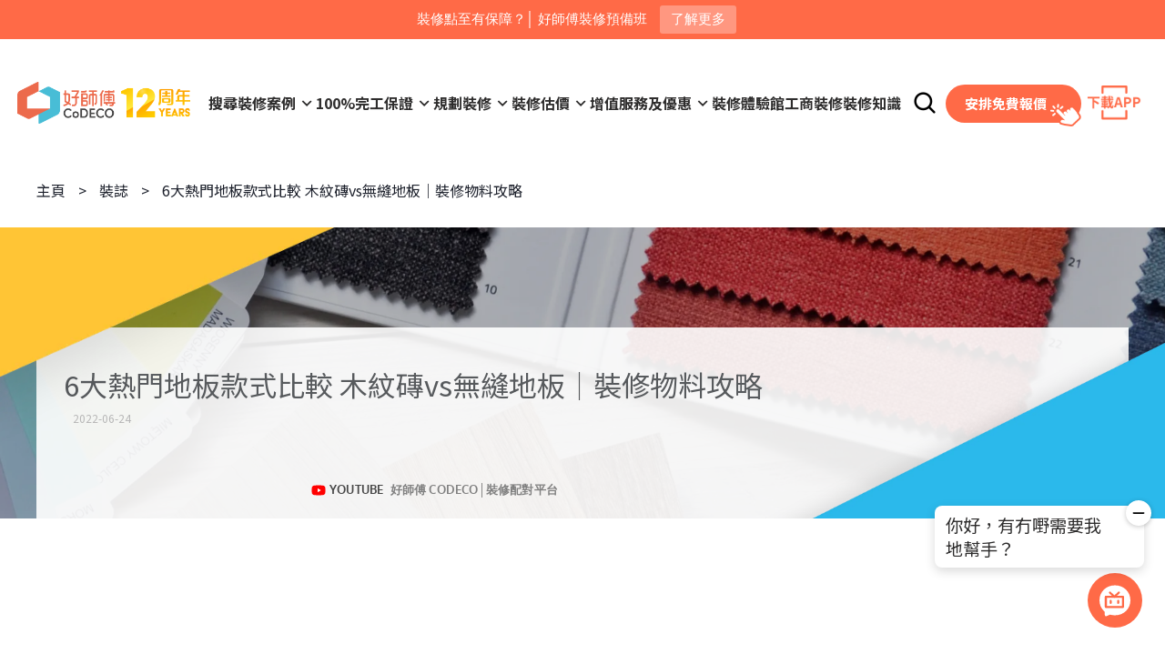

--- FILE ---
content_type: text/html; charset=utf-8
request_url: https://codeco.hk/zh-tw/renovation-101/%E5%A5%BD%E5%B8%AB%E5%82%85%E8%A3%9D%E4%BF%AE%E7%89%A9%E6%96%99%E6%94%BB%E7%95%A5%EF%BD%9C6%E5%A4%A7%E7%86%B1%E9%96%80%E5%9C%B0%E6%9D%BF%E6%AC%BE%E5%BC%8F%E6%AF%94%E8%BC%83
body_size: 71258
content:












<!DOCTYPE html>
<html lang="zh-tw">
  <head>

    <!-- abtest -->
    <script src="https://www.googleoptimize.com/optimize.js?id=OPT-NVT3JN9"></script>

    <!-- Google Tag Manager --> <script>(function(w,d,s,l,i){w[l]=w[l]||[];w[l].push({'gtm.start': new Date().getTime(),event:'gtm.js'});var f=d.getElementsByTagName(s)[0], j=d.createElement(s),dl=l!='dataLayer'?'&l='+l:'';j.async=true;j.src= 'https://www.googletagmanager.com/gtm.js?id='+i+dl;f.parentNode.insertBefore(j,f); })(window,document,'script','dataLayer','GTM-5QZ59QJ');</script> <!-- End Google Tag Manager -->
    <meta charset="UTF-8">
    <meta name="viewport" content="width=device-width, initial-scale=1.0 ,maximum-scale=1">
    <meta http-equiv="X-UA-Compatible" content="ie=edge">
    <meta http-equiv="content-language" content="zh-tw">
    <meta name="facebook-domain-verification" content="h846qyggm6clxeuubn77sl8xd3611v" />
    
    
    
  <title>裝修物料攻略｜6大熱門地板款式比較  木紋磚 vs 磁磚 vs 瓷磚 vs 無縫地板 vs 木地板 vs 竹地板 vs 膠地板 | - 好師傅</title>

    <link rel="canonical" href="https://codeco.hk/zh-tw/renovation-101/%E5%A5%BD%E5%B8%AB%E5%82%85%E8%A3%9D%E4%BF%AE%E7%89%A9%E6%96%99%E6%94%BB%E7%95%A5%EF%BD%9C6%E5%A4%A7%E7%86%B1%E9%96%80%E5%9C%B0%E6%9D%BF%E6%AC%BE%E5%BC%8F%E6%AF%94%E8%BC%83" />
    
    
      
        <link rel="alternate" hreflang="zh-hk" href="https://codeco.hk/zh-tw/renovation-101/%25E5%25A5%25BD%25E5%25B8%25AB%25E5%2582%2585%25E8%25A3%259D%25E4%25BF%25AE%25E7%2589%25A9%25E6%2596%2599%25E6%2594%25BB%25E7%2595%25A5%25EF%25BD%259C6%25E5%25A4%25A7%25E7%2586%25B1%25E9%2596%2580%25E5%259C%25B0%25E6%259D%25BF%25E6%25AC%25BE%25E5%25BC%258F%25E6%25AF%2594%25E8%25BC%2583" />
      
    
      
        <link rel="alternate" hreflang="en-hk" href="https://codeco.hk/en/renovation-101/%25E5%25A5%25BD%25E5%25B8%25AB%25E5%2582%2585%25E8%25A3%259D%25E4%25BF%25AE%25E7%2589%25A9%25E6%2596%2599%25E6%2594%25BB%25E7%2595%25A5%25EF%25BD%259C6%25E5%25A4%25A7%25E7%2586%25B1%25E9%2596%2580%25E5%259C%25B0%25E6%259D%25BF%25E6%25AC%25BE%25E5%25BC%258F%25E6%25AF%2594%25E8%25BC%2583" />
      
    
    
    <link rel="alternate" hreflang="x-default" href="https://codeco.hk/zh-tw/renovation-101/%E5%A5%BD%E5%B8%AB%E5%82%85%E8%A3%9D%E4%BF%AE%E7%89%A9%E6%96%99%E6%94%BB%E7%95%A5%EF%BD%9C6%E5%A4%A7%E7%86%B1%E9%96%80%E5%9C%B0%E6%9D%BF%E6%AC%BE%E5%BC%8F%E6%AF%94%E8%BC%83" />
    <link rel="icon" href='/favicon.ico?v=20221114' />
    <meta name="abstract" content="" />
    
  <meta property="og:title" content="裝修物料攻略｜6大熱門地板款式比較  木紋磚 vs 磁磚 vs 瓷磚 vs 無縫地板 vs 木地板 vs 竹地板 vs 膠地板 ｜- 好師傅">
  <meta property="og:description" content="地板是整個家居裝修當中重要的一環，當中也包含相當多的知識，從價錢，紋理，溫度，硬度，耐潮等，深入了解不同地板的特性，對你裝修時選擇地板會有極大的幫助。">
  <meta name="description" content="地板是整個家居裝修當中重要的一環，當中也包含相當多的知識，從價錢，紋理，溫度，硬度，耐潮等，深入了解不同地板的特性，對你裝修時選擇地板會有極大的幫助。">
  <meta property="og:keywords" content="好師傅,裝修,地板,地磚,裝修材料,全屋裝修,室內設計,木紋磚,磁磚,瓷磚,無縫地板,木地板,竹地板,膠地板,比較">
  <meta name="keywords" content="好師傅,裝修,地板,地磚,裝修材料,全屋裝修,室內設計,木紋磚,磁磚,瓷磚,無縫地板,木地板,竹地板,膠地板,比較">
  
  <meta property="og:url" content="https://codeco.hk/zh-tw/renovation-101/%E5%A5%BD%E5%B8%AB%E5%82%85%E8%A3%9D%E4%BF%AE%E7%89%A9%E6%96%99%E6%94%BB%E7%95%A5%EF%BD%9C6%E5%A4%A7%E7%86%B1%E9%96%80%E5%9C%B0%E6%9D%BF%E6%AC%BE%E5%BC%8F%E6%AF%94%E8%BC%83">
  <link rel="canonical" href="https://codeco.hk/zh-tw/renovation-101/%E5%A5%BD%E5%B8%AB%E5%82%85%E8%A3%9D%E4%BF%AE%E7%89%A9%E6%96%99%E6%94%BB%E7%95%A5%EF%BD%9C6%E5%A4%A7%E7%86%B1%E9%96%80%E5%9C%B0%E6%9D%BF%E6%AC%BE%E5%BC%8F%E6%AF%94%E8%BC%83">
  
    <meta property="og:image" content="https://d2350fb44r6k35.cloudfront.net/__sized__/media/190524070430/shutterstock_626435741-crop-c0-5__0-5-966x476-70.jpg" />
    <meta property="og:image:width" content="510">
    <meta property="og:image:height" content="510">
  

    <!-- webfont -->
    
      <!-- <link href="https://fonts.googleapis.com/css?family=Noto+Sans+TC:400,500,700" rel="stylesheet"> -->
    
    <link rel="preconnect" href="https://fonts.googleapis.com">
    <link rel="preconnect" href="https://fonts.gstatic.com" crossorigin>
    <link href="https://fonts.googleapis.com/css2?family=Abel&family=Noto+Sans+TC:wght@100;300;400;500;700;900&display=swap" rel="stylesheet">
    <!-- CSS -->
  
    <link rel="stylesheet" href="https://d2350fb44r6k35.cloudfront.net/CACHE/css/611a7a924751.css" type="text/css" />
    <!-- <link rel="stylesheet" href="/static/assets/js.lib/revamp2022/css/swiper-bundle.min.css"> -->


    

<style>
@charset "UTF-8";

:root{
  --orange-color: #FF6A47;
  --blue-color: #2CCDE3;
  --black-color: #2E2D2D;

  --shadow: 0 5px 23px rgba(0,0,0,.09);

  --sm-border-radius: 8px;
  --mid-border-radius: 15px;
  --big-border-radius: 26px;

  --cubic: cubic-bezier(.25,1.1,.7,.99);
  --cubic2: cubic-bezier(.47,0,.6,1);

  --font-size: 21px;

  --swiper-theme-color: #FF6A47;
  --swiper-pagination-bullet-width: 13px;
  --swiper-pagination-bullet-height: 13px;
  --swiper-pagination-bullet-horizontal-gap: 8px;
  --swiper-pagination-bullet-inactive-opacity: 1;
  --swiper-pagination-bullet-inactive-color: #fff;
}

/* html,body {
    overflow-x: hidden;
} */
/* .revamp {overflow-x: hidden;} */

/* default */
*{margin:0; padding:0;
  -moz-box-sizing: border-box;
  -webkit-box-sizing: border-box;
  box-sizing: border-box;}
.revamp ul{list-style:none;}
.revamp a, .revamp img{text-decoration:none; border:none; color: inherit;}
.revamp a:hover{
  color: unset;
}
.revamp img{border:0; vertical-align:top; width:100%; height: auto;}
.revamp img[src=""] {display: none;}
.revamp .unselect{-webkit-user-select: none;-khtml-user-select: none;-moz-user-select: none;-o-user-select: none;user-select: none;}
.revamp html{font-size:100%;-webkit-text-size-adjust:100%;-ms-text-size-adjust:100%;}
.revamp select, .revamp input, .revamp textarea{ background: field;}

.revamp .clearfix:after {content: ".";display: block;clear: both;visibility: hidden;line-height: 0;height: 0;}
.revamp .clearfix {display: inline-block;}
html[xmlns] .revamp .clearfix {display: block;}
* html .revamp .clearfix {height: 1%;}
/*html, body{
  overflow-x: hidden;
  max-width: 100vw;
}*/
body{
  height: 100%;
  position: relative;
  background: white; 
  overflow-x: hidden;
  color: var(--black-color);
  -webkit-tap-highlight-color: rgba(0,0,0,0);
  -webkit-backface-visibility:hidden; 
  font-family: 'Noto Sans TC', "PingFang TC" ,"儷黑 Pro", "Microsoft JhengHei", "微軟正黑體", STHeiti,"Heiti TC Medium", Apple LiGothic, Helvetica, Helvetica Neue, Arial,"PMingLiu", "新細明體" !important;
}

.dz-remove
{
  display:inline-block !important;
  width:1.2em;
  height:1.2em;
  
  position:absolute;
  top:5px;
  right:5px;
  z-index:1000;
  
  font-size:1.2em !important;
  line-height:1em;

  text-align:center;
  font-weight:bold;
  border:1px solid gray !important;
  border-radius:1.2em;
  color:gray;
  background-color:white;
  opacity:.5;
  
}

.dz-remove:hover
{
  text-decoration:none !important;
  opacity:1;
}

.hidden{display: none;}

body.using-mobile #root #main{padding-top: 0;} 

.revamp input{box-shadow: none;border:none;outline: none;}
.revamp input:focus{outline: none;-webkit-tap-highlight-color:rgba(0,0,0,0);}
.revamp input::placeholder{color:#231815;}
.revamp input[type="search"]::-webkit-search-decoration,
.revamp input[type="search"]::-webkit-search-cancel-button,
.revamp input[type="search"]::-webkit-search-results-button,
.revamp input[type="search"]::-webkit-search-results-decoration {-webkit-appearance:none;}
.revamp button{box-shadow: none;border:none;outline: none;border-radius: 0;}

a.sns-icon{width: 56px; height: 56px; filter: brightness(1.0); transition: filter 100ms linear;}
a.sns-icon:hover{filter: brightness(1.2);}
a.sns-icon.fb{background: url(https://d2350fb44r6k35.cloudfront.net/assets/images/revamp/sns_fb.png) no-repeat; background-size: contain;}
a.sns-icon.ig{background: url(https://d2350fb44r6k35.cloudfront.net/assets/images/revamp/sns_ig.png) no-repeat; background-size: contain;}
a.sns-icon.youtube{background: url(https://d2350fb44r6k35.cloudfront.net/assets/images/revamp/sns_youtube.png) no-repeat; background-size: contain;}
a.sns-icon.linkedin{background: url(https://d2350fb44r6k35.cloudfront.net/assets/images/revamp/sns_linkedin.png) no-repeat; background-size: contain;}

#root{
  max-width: 1920px;
  margin: 0 auto;
  position: relative;
}
.revamp video{
  clip-path: inset(1px 1px);
}
a.btn, button.btn{
  background-color: transparent;
  width: auto;
}
header {
  width: 100%;
  height: 160px;
  position: fixed;
  top: 0;
  z-index: 999;
  background: #fff;
  transition: height 300ms var(--cubic);
  /* max-width: 1920px; */
}
header:after{
  content: '';
  width: 100vw;
  left: 50%;
  transform: translate3d(-50%,0,0);
  height: 160px;
  background: #fff;
  z-index: -1;
  position: fixed;
  top: 0;
}
header.sticky:after{
  height: 90px;
}
header.sticky:after{
  box-shadow: 0 0 20px rgba(0,0,0,.1);
}
header.sticky{
  height: 90px;
}
picture img{
  object-fit: cover;
  width: 100%;
  height: 100%;
}
.header-wrapper{
  position: relative;
  display: flex;
  width: 100%;
  justify-content: space-between;
  height: 100%;
  font-size: var(--font-size);
  font-weight: bold;
}
.header-lt{
  display: flex;
  align-items: center;
  margin-left: 67px;
}
.header-lt .logo-codecohk{
  width: 250px;
  margin: 0 38px 0 0;
}
header.sticky .header-lt .logo-codecohk {
  width: 182px;
  margin: 0 30px 0 0;
}
header .logo-codecohk .logo-video{
  position: relative;
  width: 100%;
  height: 0;
  padding-bottom: 44%;
}
header .logo-codecohk .logo-video video{
  position: absolute;
  width: 100%;
  height: 100%;
  top: 0;
  left: 0;
  pointer-events: none;
}
.header-lt nav > ul{
  display: flex;
  grid-gap: 11px 38px;
  flex-wrap: wrap;
}
.header-lt nav > ul > li > a{
  color: var(--black-color);
  position: relative;
  /*transition: color 100ms linear;*/
}
.header-lt nav > ul > li > a:after{
  position: absolute;
  content: '';
  width: 100%;
  height: 3px;
  border-radius: 50em;
  background-color: var(--orange-color);
  bottom: -6px;
  left: 0;
  transform-origin: left center;
  transform: scaleX(0);
  transition: transform 100ms;
}
.header-lt nav > ul > li:hover > a,
.header-lt nav > ul > li > a.current{
  color: var(--orange-color);
}
.header-lt nav > ul > li:hover > a:after,
.header-lt nav > ul > li > a.current:after{
  transform: scaleX(1.0);
}
.header-lt nav .haveSubLevel > a{
  position: relative;
  padding-right: 24px;
}
.header-lt nav .haveSubLevel > a:before{
  content: '';
  position: absolute;
  width: 24px;
  height: 24px;
  background-color: var(--black-color);
  clip-path: polygon(50% 57%, 71% 37%, 77% 43%, 50% 70%, 23% 43%, 29% 37%);
  right: 0;
  top: 4px;
  left: auto;
  bottom: auto;
  border-radius: 0;
}
.header-lt nav .haveSubLevel > a.current:before,
.header-lt nav .haveSubLevel:hover > a:before{
  background-color: var(--orange-color);
}
.nav-sub-dropdown{
  display: none;
  position: absolute;
  z-index: 2;
  border-radius: var(--mid-border-radius);
  margin-left: -28px;
  margin-top: 10px;
  background: #fff;
  box-shadow: var(--shadow);
  overflow: hidden;
}
.header-lt nav .haveSubLevel{
  position: relative;
}
.header-lt nav .haveSubLevel:hover .nav-sub-dropdown{
  display: flex;
  /* flex-wrap: wrap; */
}
.header-lt nav .haveSubLevel:hover:after{
  position: absolute;
  z-index: 0;
  width: calc(100% + 40px);
  height: 20px;
  left: -20px;
  bottom: -20px;
  background: transparent;
  content: '';
}
/*.header-lt nav .haveSubLevel .nav-sub-dropdown:after{
  position: absolute;
  top: -20px;
  left: 0;
  content: '';
  width: 100%;
  height: 20px;
  background: transparent;
  }*/
.nav-sub-sub-title{
  font-size: 22px;
  padding: 27px 40px;
  display: block;
  background-repeat: no-repeat;
  background-position: center center;
  background-size: 100% auto;
  position: relative;
  color: #fff;
}
.nav-sub-sub-title > div{
  position: relative;
  z-index: 1;
  display: flex;
  text-shadow: 0 0 10px rgb(0 0 0 / 50%);
  align-items: center;
}
.nav-sub-sub-title > div:after{
  position: relative;
  width: 30px;
  height: 30px;
  background: url(https://d2350fb44r6k35.cloudfront.net/assets/images/revamp/arrow_lt.png) center center no-repeat;
  background-size: contain;
  margin-left: 3px;
  content: '';
}
.nav-sub-sub-title[href="javascript:void(0);"] div:after {
  display: none;
}
.nav-sub-sub-title:after{
  position: absolute;
  z-index: 0;
  content: '';
  background: rgba(106,106,106,.4);
  width: 100%;
  height: 100%;
  top: 0;
  left: 0;
}
.nav-sub-sub-section:nth-child(odd){
  /*padding-right: 120px;*/
}
.nav-sub-sub-section{
  min-width: 220px;
}
.nav-sub-sub-section + .nav-sub-sub-section{
  margin-left: 5px;
}
.haveSubLevel .nav-sub-dropdown ul{
  /*grid-gap: 20px 50px;
  display: grid;
  grid-template-columns: auto auto auto;
  flex: 0 0 auto;*/
  padding: 32px 40px;
  font-size: 18px;
  font-weight: normal;}
.haveSubLevel .nav-sub-dropdown ul li.sub-cate {
  /*flex: 0 0 calc(33.333% - 40.6px);
  white-space: nowrap;*/
  white-space: nowrap;
  color: var(--black-color)
}
.haveSubLevel .nav-sub-dropdown ul li.sub-cate:not(:last-child) {
  margin-bottom: 1em;
}
.haveSubLevel .nav-sub-dropdown ul li.sub-cate.full-col{
/*grid-column: 1 / 3;*/
font-weight: bold;
padding-right: 30px;
}
.haveSubLevel .nav-sub-dropdown ul li.sub-cate.full-col a > div{
position: relative;
color: var(--black-color)
}
.haveSubLevel .nav-sub-dropdown ul li.sub-cate.full-col a > div:after{
content: '';
width: 20px;
height: 20px;
background: url(https://d2350fb44r6k35.cloudfront.net/assets/images/revamp/arrow_lt.png) center center no-repeat;
background-size: contain;
position: absolute;
filter: brightness(0);
right: -27px;
margin-top: 2px;
}
.haveSubLevel .nav-sub-dropdown ul li.sub-cate.sub-col{
padding-left: 1em;
position: relative;
}
.haveSubLevel .nav-sub-dropdown ul li.sub-cate.sub-col:before{
position: absolute;
top: .5em;
left: 0;
content: '';
width: 6px;
height: 6px;
background-color: var(--orange-color);
transform: rotate(45deg);
}
.haveSubLevel .nav-sub-dropdown .nav-sub-sub-section ul{
  /*grid-template-columns: auto auto;*/
}
.haveSubLevel .sub-cate a{
  display: flex;
}
.haveSubLevel .sub-cate a .icon{
  width: 47px;
  height: 47px;
  background-size: contain;
  flex: 0 0 47px;
  margin-right: 8px;
  margin-left: -8px;
}
.haveSubLevel .sub-cate .title{
  display: flex;
  flex-direction: column;
  justify-content: center;
  color: var(--black-color);
}
.haveSubLevel .sub-cate .title{
  color: var(--black-color);
}
.haveSubLevel .sub-cate .icon + .title{
  padding-bottom: 10px;
}
.haveSubLevel .sub-cate a.current .title,
.haveSubLevel .sub-cate a:hover .title{
  color: var(--orange-color);
}
.haveSubLevel .sub-cate .description{
  font-size: .9em;
  color: #999;
  font-weight: 400;
  line-height: 1.2;
  margin-top: 0;
}
.header-rt{
  display: flex;
  justify-content: flex-end;
  align-items: center;
  grid-gap: 0 20px;
  margin-right: 47px;
}
.header-rt .search{
  position: relative;
}
.header-rt .search-btn:not(:focus-within) input.search-input{
  box-shadow: none;
  width: 46px;
  color: #fff;
  padding: 0;
  transition: box-shadow 300ms 200ms linear, width 300ms var(--cubic);
}
.header-rt .search-btn:not(:focus-within) input.search-input::placeholder{
  color: #fff;
}
.header-rt .search-btn:not(:focus-within) .search-icon-container .search_label{
  right: 0;
}
.header-rt .search-btn:not(:focus-within) .search-submit{
  z-index: -1;
}
.header-rt .search-btn input.search-input{
  box-shadow: 0 3px 10px rgba(0,0,0,.19);
  background: #fff;
  border-radius: var(--sm-border-radius);
  height: 46px;
  width: 246px;
  font-size: 17px;
  position: relative;
  transition: box-shadow 300ms 100ms linear, width 300ms var(--cubic);
  padding: 0 46px 0 20px;
  color: var(--black-color);
}
.search-icon-container{
  position: absolute;
  width: 46px;
  justify-content: 46px;
  top: 0;
  right: 0;
}
.search-icon-container .search_label{
  width: 46px;
  height: 46px;
  background-image: url(https://d2350fb44r6k35.cloudfront.net/assets/images/revamp/search.png);
  background-position: center center;
  background-repeat: no-repeat;
  background-size: 24px;
  position: absolute;
  top: 0;
  right: 4px;
  transition: right 100ms linear;
  cursor: pointer;
}
.header-rt .search-btn input.search-input::placeholder{
  color: #979797;
}
.header-rt .search-submit{
  position: absolute;
  width: 46px;
  height: 46px;
  top: 0;
  right: 0;
  z-index: 1;
  cursor: pointer;
  background: transparent;
}
.header-rt .bookmark{
  width: 46px;
  height: 46px;
  background-image: url(https://d2350fb44r6k35.cloudfront.net/assets/images/revamp/ic_bookmark.png);
  background-position: center center;
  background-repeat: no-repeat;
  background-size: 28px;
}
.freequote-btn{
  position: relative;
  width: 222px;
  height: 68px;
}
.freequote-btn-block{
  color: #fff;
  background: var(--orange-color);
  border-radius: 50em;
  padding: 0 30px;
  margin-top: 9px;
  height: 50px;
  line-height: 48px;
  font-size: 20px;
  position: relative;
  transform: scale(1.0);
  transition: transform 300ms var(--cubic);
}
.freequote-btn-block:after{
  position: absolute;
  content: '';
  right: 0;
  bottom: -6px;
  width: 55px;
  height: 45px;
  transform: translate3d(2px, 2px, 0);
  background-image: url(https://d2350fb44r6k35.cloudfront.net/assets/images/revamp/hand.png);
  background-position: center center;
  background-repeat: no-repeat;
  background-size: contain;
  transition: transform 300ms var(--cubic);
}
.blue-btn .freequote-btn-block:after{
  background-image: url(https://d2350fb44r6k35.cloudfront.net/assets/images/revamp/hand_blue.png);
}
.freequote-btn:hover .freequote-btn-block:after{
  transform: translate3d(-1px, -1px, 0);
}
.freequote-btn:hover .freequote-btn-block{
  transform: scale(1.01);
}
.downloadapp-btn{
  margin-left: 10px;
  position: relative;
}
.downloadapp-icon{
  width: 72px;
  height: 72px;
  cursor: pointer;
  background: url(https://d2350fb44r6k35.cloudfront.net/assets/images/revamp/download_app.png) center center no-repeat;
  background-size: 72px 46px;
}
.downloadapp-panel{
  position: absolute;
  background: #fff;
  padding: 10px 20px 20px;
  box-shadow: 0 3px 10px rgba(0,0,0,.19);
  width: 200px;
  font-size: 15px;
  text-align: center;
  font-weight: normal;
  right: 0;
  bottom: -12px;
  transform: translate3d(0, 90%, 0);
  opacity: 0;
  visibility: hidden;
  transition: opacity 300ms, visibility 0s 300ms, transform 300ms var(--cubic);
  z-index: 99;
  border-radius: var(--sm-border-radius);
}
.downloadapp-panel a{
  color: var(--orange-color);
  margin: 0 2px;
  font-weight: bold;
  text-decoration: underline;
}
.downloadapp-btn:hover .downloadapp-panel{
  opacity: 1;
  visibility: visible;
  transform: translate3d(0, 92%, 0);
  transition: opacity 300ms, visibility 0s 0s, transform 300ms var(--cubic);
}
#sec0{
  margin-top: 180px;
}
#sec0:not(.home-banner), #sec0:not(.top-banner){
  margin-top: 0;
}
#sec0.standard-banner{
  margin-top: 180px;
}
.sticky #sec0{
  margin-top: 90px;
}
.sticky #sec0:not(.home-banner), .sticky #sec0:not(.top-banner){
  margin-top: -90px;
}
#sec0.home-hero-banner{
	margin-top: 180px;
  padding-bottom: 0;
  padding-top: 0;
}
.home-hero-banner{
  display: flex;
  position: relative;
  width: 100%;
  margin-top: 80px;
  padding-top: 0;
}
.swiper-container-horizontal>.swiper-pagination-bullets .swiper-pagination-bullet{
  margin: 0 8px;
}
.sticky #root{
  padding-top: 80px;
}
.home-hero-banner .home-banner{
  position: relative;
  width: 43.75%;
  background: url(https://d2350fb44r6k35.cloudfront.net/assets/images/revamp/header_sologan_bg.jpg) left center no-repeat;
  background-size: contain;
  height: 0;
  padding-bottom: 35.15625%;
  margin-right: 56.25%;
}
.home-hero-banner .hero-banner{
  top: 0;
  right: 0;
  width: 56.25%;
  height: 100%;
  position: absolute;
}
.home-hero-banner .hero-banner .swiper{
  width: 100%;
  overflow: hidden;
  height: 100%;
  border-top-left-radius: 39px;
  border-bottom-left-radius: 39px;
}
.home-hero-banner .hero-banner .swiper .swiper-pagination{
  padding-right: 48px;
  text-align: right;
  bottom: 20px;
}
.home-hero-banner .hero-banner .swiper .swiper-slide .hero-banner-bg,
.home-hero-banner .hero-banner .swiper .swiper-slide .hero-banner-bg-mobile{
  background-size: cover;
  background-position: center center;
  position: absolute;
  width: 100%;
  height: 100%;
}
.home-hero-banner .hero-banner .swiper .swiper-slide .hero-banner-bg-mobile{
  display: none;
}
.home-sologan-block{
  position: absolute;
  top: 50%;
  left: 50%;
  transform: translate3d(-50%, -50%, 0);
  
  text-align: center;
}
.home-sologan-block .sologan-block{
  background: #fff;
  width: 545px;
  height: 278px;
  border: 1px solid #979797;
  position: relative;
}
.home-sologan-block .btn{
  margin-top: 38px;
}
.cursor-move{
  position: absolute;
  width: 38px;
  height: 38px;
  background: url(https://d2350fb44r6k35.cloudfront.net/assets/images/revamp/move.png) no-repeat;
  background-size: contain;
  top: 98%;
  right: 5%;
  z-index: 1;
}
.btn{
  position: relative;
  min-width: 428px;
  height: 70px;
  display: inline-block;
}
.btn div{
  line-height: 68px;
  font-weight: bold;
  font-size: 29px;
  border-radius: 50em;
  padding: 0 30px;
  height: 70px;
  position: relative;
  transform: scale(1.0);
  transition: transform 300ms var(--cubic); 
}
.cta-action-btns .btn-red {
  line-height: 66px;
}
.cta-action-btns .btn-blue {
  line-height: 58px;
}
.btn div:after{
  position: absolute;
  content: '';
  right: 0;
  bottom: 0;
  width: 1px;
  height: 1px;
  transform: translate3d(0, 0, 0);
}
.btn:hover div{
  transform: scale(1.01);
}
.align-center{
  display: inline-flex;
  flex-direction: column;
  align-items: center;
}
.cta-label{
  margin: 1em 0 0;
  font-size: 1.2em;
  font-weight: bold;
}
.home-banner.typeB{
  background: none;
}
.home-banner .text-block{
  flex: 0 0 43.75%;
  padding: 0 90px 0 120px;
  text-align: left;
  display: flex;
  align-items: center;

  height: 100%;
  position: absolute;
}
.home-banner .text-block .tagline {
    font-size: 33px;
    font-weight: bold;
    letter-spacing: 1px;
    position: relative;
    display: inline-block;
    /*padding: 0 20px;*/
    background: transparent;
}
.home-banner .text-block .tagline:not(:empty) {
    /*padding-left: 38px;*/
    padding-left: 0;
    position: relative;
    display: flex;
    align-items: center;
    font-size: 36px;
    line-height: 53px;
    margin-bottom: -10px;
}
/*.home-banner .text-block .tagline:not(:empty):before {
    content: '';
    position: absolute;
    top: 0;
    left: 6px;
    width: 6px;
    border-radius: 3px;
    height: 100%;
    background-color: var(--orange-color);
}*/
.home-banner .text-block .title {
    font-size: 67px;
    font-weight: 900;
    line-height: 1.3;
    white-space: nowrap;
}
.home-banner .text-block .title .highlight-orange{
  color: var(--orange-color);
}
.home-banner .text-block .description {
  margin-top: 14px;
  font-size: calc(var(--font-size) * 1.5);
  line-height: 1.5;
}
.home-banner .text-block .btn {
  margin-top: 60px;
  text-align: center;
}
.orange-btn{
  filter: brightness(1.0);
  transition: filter 100ms linear;
  cursor: pointer;
}
.orange-btn:hover{
  filter: brightness(1.1);
}
.border-blue{
  filter: brightness(1.0);
  transition: filter 100ms linear;
  cursor: pointer;
}
.border-blue:hover{
  filter: brightness(1.1);
}
.blue-btn{
  filter: brightness(1.0);
  transition: filter 100ms linear;
  cursor: pointer;
}
.blue-btn:hover{
  filter: brightness(1.1);
}
.orange-btn div{
  background: var(--orange-color);
  color: #fff;
}
.blue-btn div{
  background: var(--blue-color);
  color: #fff;
}
.corner-dots{
  position: absolute;
  top: 0;
  left: 0;
  width: 100%;
  height: 100%;
}
.corner-dots span{
  display: block;
  position: absolute;
  top: 0;
  left: 0;
  width: 100%;
  transform: translate3d(0, -50%, 0);
}
.corner-dots span:before{
  width: 12px;
  height: 12px;
  background: #fff;
  border: 1px solid #979797;
  display: block;
  position: absolute;
  transform: translate3d(-50%, -50%, 0);
  left: 0;
  top: 0;
  content: '';
}
.corner-dots span:after{
  width: 12px;
  height: 12px;
  background: #fff;
  border: 1px solid #979797;
  display: block;
  position: absolute;
  left: 100%;
  top: 0;
  content: '';
  transform: translate3d(-50%, -50%, 0);
}
.corner-dots span:nth-child(2){
  top: 50%;
}
.corner-dots span:nth-child(3){
  top: 100%;
}
.home-banner .sologan{
  color: #000;
  font-size: 67px;
  font-weight: 900;
  display: flex;
  justify-content: center;
  align-items: center;
  align-content: center;
  width: 100%;
  height: 100%;
  padding: 0 40px;
  flex-wrap: wrap;
  line-height: 1;
}

.home-banner .sologan:after{
  content: '';
  position: relative;
  display: inline;
  height: calc(67px * 1.2);
  width: 2px;
  margin: 10px 0 0 10px;
  background-color: var(--orange-color);
  animation: typeAni 2000ms 1000ms infinite;
}
@keyframes typeAni{
  0%{background-color: white;}
  20%{background-color: white;}
  21%{background-color: var(--orange-color);}
  70%{background-color: var(--orange-color);}
  71%{background-color: white;}
  100%{background-color: white;}
}

.revamp section{
  position: relative;
  width: 100%;
  text-align: center;
  padding-top: 180px;
  padding-bottom: 0;
}
.section-title{
  font-size: calc(var(--font-size) * 2.75);
  position: relative;
  text-align: center;
  font-weight: 900;
  color: var(--black-color);
  padding-bottom: 50px;
  margin: 80px auto;
  display: inline-block;
}
.section-title-left{
  font-size: calc(var(--font-size) * 2.75);
  position: relative;
  text-align: left;
  font-weight: 900;
  color: var(--black-color);
  padding-bottom: 50px;
  margin: 80px auto;
  display: block;
  margin-left: 0;
  left: 14%
}
.section-title-left:after{
  left: 50px;
  transform: unset;
}
.section-title + .description, 
.remark-blue-block + .description,
.full-screen-banner + .description,
.app-promotion .description,
.know-more-block .description,
.request-thank-block + .description{
  width: 800px;
  max-width: 80%;
  margin: 0 auto;
  font-size: 21px;
  line-height: 1.9;
  /*text-align: left;*/
  /*display: flex;
  justify-content: center;*/
}
.revamp .description a{
  color: var(--blue-color);
  text-decoration: underline;
}
.full-screen-banner + .description{
  margin-top: 3em;
  margin-bottom: 2em;
}
.section-title + .description .tooltips, .remark-blue-block + .description .tooltips, .full-screen-banner + .description .tooltips{
  margin: -1px 3px;
}
.section-title .sub{
  font-size: 0.75em;
}
.section-title.hide-bar{
  margin-bottom: 0;
  margin-top: 0;
  margin-left: -15px;
  text-align: center;
}
.section-title:after{
  position: absolute;
  content: '';
  top: 100%;
  left: 50%;
  transform: translate3d(-50%, 0, 0);
  width: 120px;
  display: inline-block;
  height: 8px;
  border-radius: 50em;
  background: var(--orange-color);
}
.section-title.hide-bar:after{
  display: none;
}
.section-title-left:after{
  position: absolute;
  content: '';
  top: 100%;
  left: 45px;
  width: 120px;
  display: inline-block;
  height: 8px;
  border-radius: 50em;
  background: var(--orange-color);
}
.color-orange.section-title:after{
  background: var(--orange-color);
}
.color-blue.section-title:after{
  background: var(--blue-color);
}
.color-blue.section-title-left:after{
  background: var(--blue-color);
}
.color-orange .highlight{
  color: var(--orange-color);
}
.color-blue .highlight{
  color: var(--blue-color);;
}
.section-cards{
  display: flex;
  justify-content: center;
  align-items: center;
  width: 88.645%;
  margin: 0 auto;
  position: relative;
  z-index: 1;
}
.section-cards .card{
  border-radius: var(--big-border-radius);
  background: #000;
  position: relative;
  overflow: hidden;
  z-index: 0;
}
.section-cards .card > *{
  position: absolute;
  top: 0;
  left: 0;
}
.section-cards .card .card-bg-img{
  width: 100%;
  height: 100%;
  z-index: 1;
  opacity: .8;
  transform-origin: center center;
  transform: scale(1.0) translate3d(0, 0, 0);
  transition: transform 3000ms var(--cubic);
  background-position: center center;
  background-size: cover;
}
.cards-col-4-m2 .section-cards{
  grid-gap: 0 1.468%;
}
.cards-col-4-m2 .card{
  flex: 0 1 25%;
  padding-top: 32.2%;
}
.section-cards .card:hover .card-bg-img{
  transform: scale(1.1) translate3d(0, 0, 0);
}
.section-cards .card .card-title{
  bottom: 0;
  left: 0;
  z-index: 2;
  color: #fff;
  display: flex;
  justify-content: flex-end;
  flex-direction: column;
  text-align: left;
  padding: 9.5%;
}
.card .card-title .text{
  font-size: calc(var(--font-size) * 2);
  padding-bottom: 15px;
  margin-bottom: 12px;
  position: relative;
  font-weight: 900;
  line-height: 1.2;
  letter-spacing: 3px;
  text-shadow: 2px 2px 15px rgba(0, 0, 0, .7);
}
.card .card-title .text:after{
  position: absolute;
  content: '';
  width: 100%;
  height: 6px;
  background: var(--orange-color);
  border-radius: 50em;
  left: 0;
  bottom: 0;
  transform: translate3d(0, -50%, 0);
}
.card .card-title .cta{
  font-size: var(--font-size);
  font-weight: bold;
  display: flex;
  align-items: center;
  grid-gap: 0 8px;
  position: relative;
  transition: grid-gap 300ms var(--cubic2);
  text-shadow: 2px 2px 15px rgba(0, 0, 0, .7);
}
.card .card-title .cta:after{
  width: 24px;
  height: 24px;
  background: url(https://d2350fb44r6k35.cloudfront.net/assets/images/revamp/arrow_lt.png) center center no-repeat;
  background-size: contain;
  position: relative;
  content: '';
  display: block;
}
.card:hover .card-title .cta{
  grid-gap: 0 10px;
}
.cards-col-4-m2 .bg-elements{
  position: absolute;
  top: 100px;
  left: 0;
  width: 100%;
  height: 100%;
  z-index: 0;
  z-index: -1;
}
.cards-col-4-m2 .bg-elements span{
  position: absolute;
  display: block;
  background: #fff;
  box-shadow: 0 19px 63px rgba(214, 214, 214, .5);
}
.cards-col-4-m2 .bg-elements span:nth-child(1){
  right: 70px;
  width: 78px;
  height: 43px;
  bottom: 68%;
  border-radius: 14px;
}
.cards-col-4-m2 .bg-elements span:nth-child(2){
  left: 29px;
  bottom: 6%;
  width: 263px;
  height: 166px;
  border-radius: 29px;
}
.cards-col-4-m2 .bg-elements span:nth-child(3){
  width: 632px;
  height: 244px;
  right: -35px;
  bottom: -6%;
  border-radius: 62px;
}
.cards-col-4-m2 {
  padding-top: 130px;
}
.show-case-col5-m3 .section-cards{
  width: 79%; /* 1519px */
  grid-gap: 0 0.98%;
  flex-wrap: wrap;
  overflow: hidden;
  height: 840px;
}
.show-case-col5-m3 .section-cards.open{
  height: auto;
}
.show-case-col5-m3 .section-cards.open .overlay-for-show-case{
  position: relative;
  height: 60px;
}
.show-case-col5-m3 .section-cards.open + .tagline-with-border{
  margin-top: 0;
}
.show-case-col5-m3 .card{
  padding-top: calc(20% - 0.784%);
  flex: 0 0 calc(20% - 0.784%); /* (0.98 * 4 / 5) */
  margin-bottom: 0.98%;
}

.show-case-col5-m3 .card .card-title .text{
  font-size: 19px;
  font-weight: bold;
  padding-bottom: 9px;
  margin-bottom: 9px;
}
.show-case-col5-m3 .card .card-title .text:after{
  display: none;
}
.show-case-col5-m3 .card .card-title{
  padding: 0;
  width: 100%;
  text-align: center;
}
.show-case-col5-m3 .section-cards .card .card-bg-img{
  opacity: 1;
}
.show-case-col5-m3 .section-cards .card .card-bg-img:after{
  position: absolute;
  content: '';
  bottom: 0;
  left: 0;
  width: 100%;
  height: 50%;
  display: block;
  background: linear-gradient(0deg, rgba(0,0,0,0.35) 0%, rgba(0,0,0,0) 100%);
}
.overlay-for-show-case{
  position: absolute;
  bottom: 0;
  z-index: 3;
  width: 102%;
  height: 34%;
  background: linear-gradient(0deg, rgba(255,255,255,1) 40%, rgba(255,255,255,0) 100%);
  left: -1%;
  cursor: pointer;
}
.tagline-with-border:after{
  content: '';
  position: absolute;
  display: block;
  width: 100%;
  height: 8px;
  bottom: -4px;
  left: 0;
  background: #fff;
  z-index: 2;
}
.tagline{
  font-size: 33px;
  font-weight: bold;
  letter-spacing: 1px;
  position: relative;
  display: inline-block;
  padding: 0 20px;
  background: #fff;
}
.tagline-with-border{
  position: relative;
  width: 79%;
  height: 100%;
  z-index: 3;
  margin: -50px auto 50px;
  pointer-events: none;
}
.tagline-with-border + a{
  z-index: 9;
}
.tagline-with-border:before{
  position: absolute;
  background: #000;
  z-index: 0;
  content: '';
  top: 50%;
  left: 0;
  width: 100%;
  height: 2px;
  transform: translate3d(0, -50%, 0);
}
.tagline-with-border.color-orange:before{
  background: var(--orange-color);
}
.btn.border-blue{
  border-radius: 50em;
  background: #fff;
  color: var(--blue-color);
}
.btn.border-blue div{
  line-height: 54px;
  border: 2px solid var(--blue-color);
  color: var(--blue-color);
}
*:not(.home-banner) .btn.border-blue div{
  line-height: 62px;
}
.full-screen-banner{
  position: relative;
  width: 100%;
  background: #000;
  padding-top: 36.14%;
}
.full-screen-banner:before, .full-screen-banner:after{
  content: '';
  width: 100%;
  background: #fff;
  height: 6.8%;
  min-height: 36px;
  position: absolute;
  left: 0;
  z-index: 3;
}
.full-screen-banner:before{
  top: -1px;
  clip-path: polygon(100% 0, 0 0, 14.6% 100%);
}
.full-screen-banner:after{
  bottom: -2px;
  clip-path: polygon(100% 100%, 0 100%, 85.4% 0);
}
.full-screen-bg{
  position: absolute;
  width: 100%;
  height: 100%;
  top: 0;
  left: 0;
  background-position: center center;
  background-repeat: no-repeat;
  background-size: cover;
}
.full-screen-banner .title, .full-screen-banner .title-with-description{
  position: absolute;
  top: 0;
  height: 100%;
  width: 45%;
  display: flex;
  justify-content: center;
  align-items: center;
}
.full-screen-banner .title-with-description{
  flex-direction: column;
  align-items: flex-start;
}
.full-screen-banner.color-blue .title, .full-screen-banner.color-blue .title-with-description{
  background: var(--blue-color);
  color: #fff;
}
.full-screen-banner.color-orange .title, .full-screen-banner.color-orange .title-with-description{
  background: var(--orange-color);
  color: #fff;
}
.full-screen-banner.rt-title .title, .full-screen-banner .title-with-description{
  right: 0;
}
.full-screen-banner .title-with-description .title{
  position: relative;
  width: 100%;
  right: auto;
  top: auto;
  height: auto;
  left: 0;
  display: block;
  white-space: nowrap;
  padding-left: 10%;
  padding-right: 0;
}
.full-screen-banner .title div{
  /*flex: 0 0 70%;*/
  text-align: left;
  font-size: calc(var(--font-size) * 3.7);
  font-weight: 900;
  line-height: 1.2;
  padding-right: 10%;
}
.full-screen-banner.rt-title .title:after, .full-screen-banner.rt-title .title-with-description:after{
  z-index: 1;
  position: absolute;
  content: '';
  left: -15%;
  width: 15%;
  height: 100%;
  clip-path: polygon(100% 0, 0 50%, 100% 100%);
  margin-left: 1px;
}
.full-screen-banner.color-blue .title:after, .full-screen-banner.color-blue .title-with-description:after{
  background: var(--blue-color);
}
.full-screen-banner.color-orange .title:after, .full-screen-banner.color-orange .title-with-description:after{
  background: var(--orange-color);
}
.full-screen-banner .title-with-description .title:after{
  display: none;
}
.full-screen-banner .title-with-description .description{
  /*width: 70%;*/
  width: 90%;
  text-align: left;
  left: 0;
  position: relative;
  font-size: 24px;
  padding-left: 10%;
  padding-top: 1em;
}
.section-description{
  font-size: var(--font-size);
  margin: -20px auto 20px;
}
.protect-timeline .bg-elements{
  position: absolute;
  top: calc(1920px * 0.6);
  width: 100%;
  height: 100%;
}
.protect-timeline .bg-elements span{
  position: absolute;
  display: block;
  z-index: 0;
}
.protect-timeline .bg-elements span:nth-child(1){
  width: 354px;
  height: 370px;
  background: url(https://d2350fb44r6k35.cloudfront.net/assets/images/revamp/bg_ele_01.png) no-repeat;
  background-size: contain;
  left: -104px;
  top: 0;
}
.protect-timeline .bg-elements span:nth-child(2){
  width: 362px;
  height: 414px;
  background: url(https://d2350fb44r6k35.cloudfront.net/assets/images/revamp/bg_ele_02.png) no-repeat;
  background-size: contain;
  right: -200px;
  top: 30%;
}
.protect-timeline .bg-elements span:nth-child(3){
  width: 256px;
  height: 314px;
  background: url(https://d2350fb44r6k35.cloudfront.net/assets/images/revamp/bg_ele_03.png) no-repeat;
  background-size: contain;
  left: -46px;
  top: 60%;
}

.timeline{
  position: relative;
  z-index: 1;
  padding-top: 100px;
}
.timeline .sticky-house{
  position: sticky;
  margin: 0 auto;
  top: 5vh;
  /*transform: translate3d(0, -50%, 0);*/
  z-index: 10;
  max-width: 50%;
  min-width: 320px;
  transition: top 900ms var(--cubic);
}
.timeline .sticky-house .section-title{
  margin: 0 auto;
  padding-bottom: 40px;
  padding-top: 12%;
  opacity: 1;
  transition: opacity 300ms var(--cubic);
}
.fadein .sticky-house{
  top: 5vh;
}
.fadein .sticky-house .section-title{
  opacity: 0;
}
.timeline .sticky-house .section-title:after{
  display: none;
}
.timeline .house-texts{
  position: absolute;
  left: 50%;
  z-index: 2;
  transform: scale(1) translate3d(-50%,0,0);
  transform-origin: left center;
  width: 100%;
  height: 100%;
  transition: opacity 600ms 0ms var(--cubic), transform 600ms 0ms var(--cubic);
}
.house-texts .text{
  position: absolute;
  font-size: 21px;
  color: #C1B7B4;
  font-weight: bold;
  transform-origin: center center;
  transition: color 300ms var(--cubic), transform 300ms var(--cubic);
}
.house-texts .text:nth-child(1){
  top: -10%;
  right: -10%;
}
.house-texts .text:nth-child(2){
  bottom: 25%;
  right: -35%;
}
.house-texts .text:nth-child(3){
  bottom: -29%;
  left: 50%;
  transform: translate3d(-50%, 0, 0);
}
.house-texts .text:nth-child(4){
  bottom: 25%;
  left: -35%;
}
.house-texts .text:nth-child(5){
  top: -10%;
  left: -10%;
}
.house-texts .text.active{
  transform: scale(1.5);
  color: var(--orange-color);
}
.house-texts .text.active:nth-child(3){
  transform: translate3d(-50%, 0, 0) scale(1.5);
}
.timeline .house{
  position: relative;
  width: 194px;
  height: 158px;
  background: url(https://d2350fb44r6k35.cloudfront.net/assets/images/revamp/house.png) center center no-repeat;
  background-size: contain;
  margin: 0 auto;
}
.timeline .house .count{
  position: absolute;
  top: 50%;
  left: 50%;
  transform: translate3d(-50%, -50%, 0);
  font-size: 28px;
  font-weight: bold;
  margin-top: 10px;
}
.timeline .house span{
  font-size: 56px;
}
.timeline-body{
  position: relative;
  margin-bottom: 300px;
}
.timeline-body:after{
  position: relative;
  content: '';
  height: 80vh;
  display: block;
  width: 100%;
}
.timeline-card-slide{
  max-width: 600px;
  margin: 50% auto 30%;
  position: sticky;
  top: 56%;
}
.timeline-card-slide:nth-child(3){
  z-index: 1;
}
.timeline-card-slide:nth-child(4){
  z-index: 2;
}
.timeline-card-slide:nth-child(5){
  z-index: 3;
}
.timeline-card-slide:nth-child(6){
  z-index: 4;
}
.timeline-card-slide:nth-child(7){
  z-index: 5;
}
.timeline-card-spacing{
  height: 40vh;
}
.timeline-card-slide:before{
  content: '';
  position: absolute;
  width: 100%;
  height: 100%;
  background: #fff;
  top: 0;
  left: 0;
  pointer-events: none;
  opacity: 0;
  transition: opacity 300ms var(--cubic);
  z-index: 2;
}
.fadein .timeline-card-slide:before{
  opacity: 1;
  margin: 2px;
}
.fadein .house-texts{
  opacity: 0;
  transform: scale(0) translate3d(-50%,0,0);
  transition: opacity 1000ms 300ms var(--cubic), transform 1000ms 300ms var(--cubic);
}
.timeline-card-slide:after{
  position: absolute;
  top: -50%;
  left: 0;
  width: 100%;
  height: 70vh;
  background: rgb(255,255,255);
  background: linear-gradient(0deg, rgba(255,255,255,1) 0%, rgba(255,255,255,1) 95%, rgba(255,255,255,0) 100%);
  content: '';
  z-index: -1;
}
.timeline-card-slide .timeline-card{
  text-align: left;
  display: flex;
  justify-content: center;
  align-items: flex-start;
}
.timeline-card .title-with-icon{
  display: inline-flex;
  align-items: center;
}
.timeline-card .title-with-icon .icon{
  width: 100px;
  height: 100px;
  background-size: contain;
  background-position: center center;
  background-repeat: no-repeat;
}
.timeline-card .text-content{
  padding-left: 25px;
}
.timeline-card .title-with-icon .title{
  font-size: calc(var(--font-size)*2);
  font-weight: bold;
  white-space: nowrap;
}
.timeline-card-slide .description{
  font-size: 32px;
  margin-bottom: 10px;
  font-weight: bold;
  text-align: left;
  padding-left: 5px;
}
.timeline-card-slide .points{
  font-size: 20px;
}
.timeline-card-slide .points li{
  padding-left: 1.5em;
  position: relative;
  text-align: left;
}
.timeline-card-slide .points li:before{
  content: '・';
  padding-right: 0;
  position: absolute;
  width: 1em;
  height: 1em;
  display: block;
  color: #000;
  top: 0;
  left: 0;
}
.tooltips{
  cursor: pointer;
  width: 20px;
  height: 20px;
  margin: -3px 4px;
  display: inline-block;
  position: relative;
}
.tooltips:before{
  position: absolute;
  font-size: 13px;
  top: 0;
  left: 0;
  width: 20px;
  height: 20px;
  border-radius: 50em;
  border: 1px solid #999;
  color: #999;
  text-align: center;
  display: inline-flex;
  justify-content: center;
  align-items: center;
  content: 'i';
  font-weight: bold;
  background: white;
  overflow: hidden;
}
.tips span.small, .tips span.small a{
  font-size: 12px;
}
.timeline-card-slide .btn{
  min-width: auto;
  height: 46px;
  margin-top: 28px;
}
.timeline-card-slide .btn div{
  height: 46px;
  line-height: 44px;
  font-size: 22px;
  padding: 0 40px;
}
.house100{
  position: absolute;
  left: 50%;
  transform: scale(0) translate3d(-50%,-50%,0);
  width: 412px;
  height: 412px;
  top: 50%;
  margin-top: 4em;
  z-index: -1;
  opacity: 0;
  transform-origin: left top;
  transition: transform 1000ms var(--cubic), opacity 300ms var(--cubic);
}
.fadein .house100{
  opacity: 1;
  transform: scale(1) translate3d(-50%, -50%, 0);
}
.house100 .circle1{
  width: 100%;
  height: 100%;
  border-radius: 50em;
  background: rgba(44,205,227,.4);
}
.house100 .circle2{
  width: 81%;
  height: 81%;
  border-radius: 50em;
  overflow: hidden;
  background: rgba(255,255,255,.5);
  position: absolute;
  top: 50%;
  left: 50%;
  transform: translate3d(-50%, -50%, 0);
}
.house100 .circle2 .house-logo{
  width: 9em;
  transform-origin: center center;
  margin: 1em auto;
  transform: scale(0);
  opacity: 0;
  transition: opacity 300ms 0ms var(--cubic), transform 300ms 0 var(--cubic);
}
.house100 .circle2 .msg{
  font-size: 36px;
  font-weight: 900;
  margin-top: calc(50% + .5em);
  opacity: 0;
  transform-origin: center center;
  transform: scale(0);
  transition: opacity 300ms 0ms var(--cubic), transform 300ms 0 var(--cubic);
}
.fadein .house100 .circle2 .msg, .fadein .house100 .circle2 .house-logo{
  opacity: 1;
  transform: scale(1);
  transition: opacity 1000ms 600ms var(--cubic), transform 1000ms 600ms var(--cubic);
}
.house100 .circle-element{
  position: absolute;
  top: 0;
  left: 0;
  width: 100%;
  height: 100%;
}
.house100 .circle-element span{
  position: absolute;
  background: var(--blue-color);
  transform: scale(0);
  transition: transform 600ms 1000ms cubic-bezier(.54,.34,.18,1.52);
}
.fadein .house100 .circle-element span{
  transform: scale(1);
  transition: transform 600ms 1000ms cubic-bezier(.54,.34,.18,1.52);
}
.house100 .circle-element span:after{
  position: absolute;
  top: 50%;
  left: 50%;
  transform-origin: center center;
  content: '';
  background: var(--blue-color);
}
.house100 .circle-element span:nth-child(1){
  width: 36px;
  height: 6px;
  /*left: 60%;*/
  left: calc(211px + 46%);
  margin-top: 12%;
}
.house100 .circle-element span:nth-child(2){
  width: 20px;
  height: 4px;
  /*left: 63.5%;*/
  left: calc(211px + 60.5%);
  margin-top: 31%;
}
.house100 .circle-element span:nth-child(3){
  width: 28px;
  height: 4px;
  /*left: 35.5%;*/
  left: calc(50% - 211px - 15.4%);
  margin-top: 60%;
}
.house100 .circle-element span:nth-child(1):after{
  width: 6px;
  height: 36px;
  margin: -18px 0 0 -3px;
}
.house100 .circle-element span:nth-child(2):after{
  width: 4px;
  height: 20px;
  margin: -10px 0 0 -2px;
}
.house100 .circle-element span:nth-child(3):after{
  width: 4px;
  height: 28px;
  margin: -14px 0 0 -2px;
}
.house100 .circle-element span:nth-child(4){
  width: 11px;
  height: 11px;
  border-radius: 50em;
  /*left: 37%;*/
  left: calc(50% - 211px - 10%);
  margin-top: 36.5%;
}
.house100 .circle-element span:nth-child(5){
  background: #fff;
  border-radius: 50em;
  width: 13px;
  height: 13px;
  /*left: 62%;*/
  left: calc(211px + 51%);
  margin-top: 75%;
  border: 3px solid var(--blue-color);
}
.house100 .circle-element span:nth-child(4):after,
.house100 .circle-element span:nth-child(5):after{
  display: none;
}
.house100 + .btn{
  position: absolute;
  top: calc(50% + 306px);
  left: 50%;
  transform: translate3d(-50%,30px,0);
  opacity: 0;
  transition: opacity 300ms 0ms var(--cubic), transform 300ms 0ms var(--cubic);
  pointer-events: none;
}
.fadein .house100 + .btn{
  opacity: 1;
  transform: translate3d(-50%,0,0);
  transition: opacity 300ms 1500ms var(--cubic), transform 300ms 1500ms var(--cubic);
  pointer-events: auto;
}
.testimonial-top{
  /*width: 69.7%;*/
  width: 1338px;
  max-width: 90%;
  margin: 0 auto 100px;
}
.testimonial-block{
  border-radius: var(--sm-border-radius);
  background: #fff;
  box-shadow: 0 5px 23px rgba(0, 0, 0, .09);
  padding: 22px 33px;
  text-align: left;
}
.testimonial-top .testimonial-block .video-player{
  flex: 1 0 52%;
  position: relative;
  padding-top: 29.25%;
}
.testimonial-top .testimonial-block .video-player iframe{
  position: absolute;
  width: 100%;
  height: 100%;
  top: 0;
  left: 0;
}
.testimonial-top .testimonial-block{
  border-radius: calc(var(--sm-border-radius) * 2);
  box-shadow: 0 13px 30px rgba(0, 0, 0, .09);
  padding: 45px 52px;
  display: flex;
}
.testimonial-top .testimonial-block .testimonial-content{
  padding: 0 0 0 42px;
}
.testimonial-name .name{
  font-size: var(--font-size);
  font-weight: bold;
}
.testimonial-name .other-info{
  font-size: calc(var(--font-size) * 0.85);
  font-weight: bold;
}
.testimonial-info{
  padding-bottom: 44px;
  display: flex;
  align-items: center;
}
.testimonial-info .profile-img{
  width: 89px;
  flex: 0 0 89px;
  margin-right: 20px;
  height: 89px;
  border-radius: 50em;
  overflow: hidden;
  background-size: cover;
  background-position: center center;
  background-repeat: no-repeat;
}
.testimonial-msg-block{
  line-height: 2;
  position: relative;
}
.testimonial-top .testimonial-msg-block{
  font-size: 23px;
  padding: 12px 44px;
}
.testimonial-msg-block:before, .testimonial-msg-block:after{
  position: absolute;
  content: '';
  width: 16px;
  height: 16px;
}
.testimonial-msg-block:before{
  background: url(https://d2350fb44r6k35.cloudfront.net/assets/images/revamp/quote_lt.png) center center no-repeat;
  background-size: contain;
  top: 0;
  left: 0;
}
.testimonial-msg-block:after{
  background: url(https://d2350fb44r6k35.cloudfront.net/assets/images/revamp/quote_rt.png) center center no-repeat;
  background-size: contain;
  right: 0;
  bottom: 0;
}
.testimonial-top .testimonial-msg-block:before, .testimonial-top .testimonial-msg-block:after{
  width: 26px;
  height: 26px;
}
.testimonials-list{
  position: relative;
  max-width: 95%;
  width: 1606px;
  margin-bottom: 100px;
  overflow: visible;
  height: 42vw;
  max-height: 806px;
  margin-left: auto;
  margin-right: auto;
}
.testimonials-list .swiper-wrapper{
  position: absolute;
  z-index: 2;
}
.swiper-slide .testimonial-block{
  padding: 33px;
}
.swiper-slide .testimonial-info{
  padding-bottom: 24px;
  margin-top: -52px;
  align-items: flex-end;
}
.swiper-slide .testimonial-msg-block{
  padding: 5px 25px;
  font-size: 19px;
  line-height: 1.7;
}
.testimonials-list .swiper-slide{
  padding-top: 20px;
  width: 426px;

  position: absolute;
  height: auto;
}
.testimonial-center-logo{
  position: relative;
  width: 100%;
  height: 100%;
  display: flex;
  align-items: center;
  justify-content: center;
}
.testimonials-list .swiper-slide:nth-child(1){
  top: 0;
  left: 0;
}
.testimonials-list .swiper-slide:nth-child(2){
  top: 0;
  right: 0;
}
.testimonials-list .swiper-slide:nth-child(3){
  bottom: 0;
  left: 0;
}
.testimonials-list .swiper-slide:nth-child(4){
  bottom: 0;
  right: 0;
}
.testimonial-center-logo .circle1{
  max-width: 612px;
  max-height: 612px;
  background: rgba(44,182,231,.4);
  display: flex;
  align-items: center;
  justify-content: center;
  border-radius: 50em;
  position: relative;

  width: calc(90vw - 882px);
  height: calc(90vw - 882px);

  transform: scale(0);
  transition: transform 1200ms var(--cubic);
}
.testimonial-center-logo .circle2{
  background: #2AB6E7;
  width: 88.56%;
  height: 88.56%;
  box-shadow: 0 22px 84px rgba(129,205,231,1);
  border-radius: 50em;
  position: absolute;
  top: 50%;
  left: 50%;
  transform: translate3d(-50%, -50%, 0) scale(0);
  transition: transform 1200ms var(--cubic);
}
.testimonial-center-logo .circle3{
  width: 75.25%;
  height: 75.25%;
  background: #fff;
  border-radius: 50em;
  position: absolute;
  top: 50%;
  left: 50%;
  transform: translate3d(-50%, -50%, 0) scale(0);
  overflow: hidden;
  transition: transform 2000ms var(--cubic);
}
.testimonial-center-logo .circle3 img{
  width: 75%;
  position: absolute;
  top: 44%;
  left: 50%;
  transform: translate3d(-50%, -50%, 0) scale(0);
  transition: transform 1200ms var(--cubic);
}
.testimonials-list.active .testimonial-center-logo .circle1{
  transform: scale(1);
}
.testimonials-list.active .testimonial-center-logo .circle2,
.testimonials-list.active .testimonial-center-logo .circle3,
.testimonials-list.active .testimonial-center-logo .circle3 img{
  transform: translate3d(-50%, -50%, 0) scale(1);
}

.full-screen-banner.for-map{
  background-color: var(--blue-color);
  padding-top: 50.36%;
}
.map-info-block{
  position: absolute;
  left: 7%;
  top: 52%;
  transform: translate3d(0, -50%, 0);
  background: #fff;
  border-radius: var(--sm-border-radius);
  padding: 20px;
  box-shadow: 0 17px 47px rgba(0,0,0,.06);
  min-height: 80%;
  display: flex;
  flex-direction: column;
  align-items: center;
  justify-content: center;
  z-index: 4;
  min-width: 34%;
}
.map-grahpic{
  position: absolute;
  top: 0;
  right: 0;
  width: 63.69%;
  height: 100%;
  z-index: 3;
  background-size: contain;
  background-position: center center;
  background-repeat: no-repeat;
}
.family-count-block{
  font-size: 55px;
  font-weight: 900;
  position: relative;
  display: flex;
  align-items: center;
  justify-content: center;
}
.family-count-block:before{
  position: relative;
  width: 55px;
  height: 55px;
  background: url(https://d2350fb44r6k35.cloudfront.net/assets/images/revamp/pin.png) center center no-repeat;
  background-size: contain;
  content: '';
  display: inline-block;
  margin-top: 5px;
}
.map-info-block .top{
  margin-bottom: 50px;
}
.map-info-block .top p,
.map-info-block .bottom .content-block p{
  font-size: calc(var(--font-size) * 2);
  font-weight: bold;
  line-height: 1.2;
}
.map-info-block .bottom{
  padding: 42px 0;
  position: relative;
}
.map-info-block .bottom:after{
  position: absolute;
  top: 0;
  left: 50%;
  transform: translate3d(-50%, 0, 0);
  width: 120px;
  height: 8px;
  border-radius: 50em;
  content: '';
}
.color-orange .map-info-block .bottom:after{
  background: var(--orange-color);
}
.map-info-block .bottom .content-block .highlight{
  font-size: 55px;
  font-weight: 900;
  line-height: 1.3;
}
.color-orange .map-info-block .highlight{
  color: var(--orange-color);
}
.color-orange .map-info-block .bottom .remark{
  font-size: var(--font-size);
  line-height: 1.5;
  font-weight: bold;
  margin-top: 30px;
}

.news-lists{
  display: flex;
  justify-content: space-between;
  grid-gap: 0 1.21%;
  width: 1487px;
  max-width: 90%;
  margin: 0 auto 60px;
}
.news-list{
  border: 1px solid #C9C9C9;
  background: #fff;
  flex: 0 1 33%;
  display: flex;
  transform: translate3d(0, 0, 0);
  transition: transform 300ms var(--cubic);
}
.news-list:hover{
  transform: translate3d(0, -5px, 0);
}
.news-image{
  flex: 0 0 47%;
  padding-top: 47%;
  background-size: cover;
  background-position: center center;
  background-repeat: no-repeat;
}
.news-content{
  padding: 18px 25px 10px;
  text-align: left;
  display: flex;
  flex-direction: column;
  justify-content: space-between;
}
.news-content .title{
  font-size: var(--font-size);
  font-weight: bold;
  line-height: 1.4;
  display: -webkit-box;
    
  -webkit-line-clamp: 4;
  -webkit-box-orient: vertical;
  overflow: hidden;
}
.news-content .by{
  display: flex;
  align-items: center;
  font-size: 15px;
}
.news-content .by .media-logo{
  flex: 0 0 60px;
  height: 50px;
  margin-right: 8px;
  background-size: contain;
  background-repeat: no-repeat;
  background-position: center center;
}
.news-content .by .media-name{
  margin-top: -2px;
}
.media-lists{
  display: flex;
  flex-wrap: wrap;
  justify-content: center;
  grid-gap: 27px 60px;
  width: 1332px;
  max-width: 80%;
  margin: 30px auto 100px;
}
.media-list{
  flex: 0 1 6.5%;
  display: flex;
  align-items: center;
  justify-content: center;
}
.media-list.bigger1{
  flex: 0 1 8%;
}
.steps-block{
  display: flex;
  grid-gap: 0 90px;
  max-width: 90%;
  width: 1327px;
  justify-content: center;
  margin: 0 auto;
  position: relative;
}
.step-block{
  display: flex;
  margin: 61px 0;
  flex: 0 0 calc(33% - 30px);
  background: #fff;
  justify-content: center;
  padding: 0 28px;
}
.step-block .step-bullet{
  background: var(--orange-color);
  border-radius: 50em;
  font-size: 37px;
  font-weight: bold;
  text-align: center;
  width: 80px;
  height: 80px;
  flex: 0 0 80px;
  color: #fff;
  line-height: 73px;
}
.step-content{
  text-align: left;
  padding:10px 0 10px 24px;
  position: relative;
}
.step-content .title{
  font-size: 37px;
  font-weight: bold;
}
.step-content .description{
  font-size: var(--font-size);
  font-weight: bold;
  margin: 11px 5px;
}
.steps-block:after{
  position: absolute;
  width: 100%;
  height: 5px;
  background: #D5D5D5;
  z-index: -1;
  content: '';
  top: 97px;
}
#sec17 .full-screen-banner:before,
#sec17 .full-screen-banner:after
{
  clip-path: none;
}
#sec0.services .full-screen-banner:before
{
  display: none;
}
.services-block{
  max-width: 85%;
  width: 1298px;
  display: flex;
  grid-gap: 0 40px;
  /*margin: -100px auto 100px;*/
  margin: 0 auto 100px;
  z-index: 3;
  position: relative;
}
:not(.description) + .services-block{
  margin-top: -40px;
  margin-bottom: -40px;
}
.service-block{
  border-radius: 23px;
  background: #fff;
  box-shadow: 0 8px 27px rgba(0,0,0,.04);
  flex: 1 1 auto;
  display: flex;
  flex-direction: column;
  padding: 22px 33px;
  align-items: center;
  transform: translate3d(0, 0, 0);
  transition: transform 300ms var(--cubic);
}
.service-block:hover{
  transform: translate3d(0, -10px, 0);
}
.service-block .icon{
  width: 100%;
  padding-top: 100%;
  margin-bottom: 44px;
  background-size: cover;
  background-position: center center;
  background-repeat: no-repeat;
  border-radius: 50em;
  overflow: hidden;
}
.service-block .title{
  font-size: 32px;
  font-weight: bold;
  -webkit-writing-mode: vertical-lr;
  writing-mode: vertical-lr;
  letter-spacing: 3px;
}
.service-block:after{
  position: relative;
  background: url(https://d2350fb44r6k35.cloudfront.net/assets/images/revamp/arrow_lt_orange.png) no-repeat;
  background-size: cover;
  width: 34px;
  padding-top: 34px;
  margin: 55px auto 22px;
  background-size: cover;
  background-position: center center;
  background-repeat: no-repeat;
  content: '';
}
.full-screen-banner.center-title{
  padding-top: 25.36%;
}
.full-screen-banner.center-title .section-title{
  font-size: calc(var(--font-size) * 3);
  color: #fff;
  flex: 1 1 auto;
  margin: 0 auto;
}
.full-screen-banner.center-title .section-description{
  font-size: calc(var(--font-size) * 1.5);
  color: #fff;
  flex: 1 1 auto;
  margin: 60px auto 0;
  text-align: center;
  position: absolute;
  left: 50%;
  transform: translate3d(-50%,0,0);
  width: 100%;
}
.full-screen-banner.center-title .section-title,.full-screen-banner.center-title .section-description{
  /* padding-right: 0; */
}
.full-screen-banner.center-title .title{
  background: none;
  position: absolute;
  top: 50%;
  left: 50%;
  transform: translate3d(-50%, -50%, 0);
  margin: 0 auto;
  color: #fff;
  width: auto;
  height: auto;
  display: block;
}
.discounts-block{
  width: 1489px;
  max-width: 90%;
  display: grid;
  grid-template-columns: repeat(2, minmax(0, 1fr));
  margin: 0 auto 116px;
  gap: 27px 33px;
}
.discount-block{
  position: relative;
  width: 100%;
}
.discount-block > div{
  position: relative;
  width: 100%;
  padding-top: 52%;
  background-repeat: no-repeat;
  background-position: center center;
  background-size: cover;
  box-shadow: 0 7px 13px rgba(0,0,0,.13);
  transform: translate3d(0, 0, 0);
  transition: transform 300ms var(--cubic), box-shadow 300ms var(--cubic);
}
.discount-block .title{
  padding: 14px 22px;
  font-size: var(--font-size);
  font-weight: bold;
  line-height: 1.3;
  text-align: left;
  letter-spacing: .5px;
}
.discount-block:hover{
  transform: translate3d(0, -5px, 0);
  /* box-shadow: 0 12px 13px rgba(0,0,0,.13); */
}
.knowledge-tags{
  display: flex;
  grid-gap: 0 24px;
  margin: 0 auto;
  justify-content: center;
  max-width: 90%;
  width: 1489px;
}
.knowledge-tags .knowledge-tag{
  min-width: auto;
  height: 55px;
}
.knowledge-tags .knowledge-tag.btn div{
  font-size: 25px;
  height: 55px;
  line-height: 48px;
}
.knowledges-block{
  width: 1489px;
  max-width: 90%;
  display: grid;
  grid-template-columns: repeat(3, minmax(0, 1fr));
  margin: 58px auto 116px;
  gap: 70px 2%;

}
.knowledge-block{
  transform: translate3d(0, 0, 0);
  transition: transform 300ms var(--cubic);
}
.knowledge-block:hover{
  transform: translate3d(0, -5px, 0);
}
.knowledges-block .image{
  position: relative;
  width: 100%;
  padding-top: 53%;
  background-repeat: no-repeat;
  background-position: center center;
  background-size: cover;
}
.knowledges-block .title{
  padding: 14px 22px;
  font-size: var(--font-size);
  font-weight: bold;
  line-height: 1.3;
  text-align: left;
  letter-spacing: .5px;
}

.partners-block{
  max-width: 85%;
  width: 1487px;
  margin: 0 auto 67px;
  display: grid;
  grid-template-columns: repeat(6, minmax(0, 1fr));
  gap: 0 4.539%;
}
.partners-block .partner-block + .partner-block + .partner-block + .partner-block + .partner-block + .partner-block + .partner-block + .partner-block + .partner-block + .partner-block + .partner-block + .partner-block + .partner-block + .partner-block + .partner-block + .partner-block + .partner-block + .partner-block + .partner-block{
  display: none;
}
.partners-block.showAll .partner-block{
  display: block !important;
}
.partners-block + a.btn div + div{
  display: none;
}
.partners-block.showAll + a.btn div:nth-child(1){
  display: none;
}
.partners-block.showAll + a.btn div:nth-child(2){
  display: block;
}
.faqs-block{
  width: 1039px;
  max-width: 85%;
  text-align: left;
  margin: 0 auto;
  padding-bottom: 82px;
}
.faq-block{
  background: #D1E1E3;
  border-radius: var(--sm-border-radius);
  font-size: 25px;
  font-weight: bold;
  position: relative;
  overflow: hidden;
}
.faq-block .faq-q{
  padding: 0 37px;
  flex: 1 1 auto;
  display: flex;
  justify-content: space-between;
  align-items: center;
  max-width: 100%;
  cursor: pointer;
}
.faq-block .faq-q .title{
  overflow: hidden;
  /*white-space: nowrap;
  display: inline-block;
  text-overflow: ellipsis;*/
  flex: 1 1 auto;
  padding: 19px 37px 19px 0;
  line-height: 1.3;
}
.faq-block.open .faq-q .title{
  /*white-space: normal;*/
}
.faq-block .faq-q:after{
  position: relative;
  width: 40px;
  height: 40px;
  background: url(https://d2350fb44r6k35.cloudfront.net/assets/images/revamp/ic_arrow_down.png) no-repeat;
  background-size: contain;
  content: '';
  flex: 0 0 40px;
  transform-origin: center center;
  transform: translate3d(0, 0, 0);
  transition: transform 100ms;
}
.faq-block.open .faq-q:after{
  transform: rotate(180deg);
}
.faq-block .faq-a{
  display: none;
}
.faq-block.open .faq-a{
  font-size: 18px;
  padding: 20px 37px 30px;
  line-height: 1.9;
  font-weight: 400;
  background: #e1f0f1;
  display: block;
}
.faq-block.open .faq-a a{
  display: inline-block;
  color: var(--blue-color);
  text-decoration: underline;
}
.faq-block:not(:last-child){
  margin-bottom: 18px;
}

.backtotop{
  text-align: center;
  margin: 52px auto;
}


footer{
  color: #fff;
  position: relative;
  width: 100%;
  background-color: #616161;
}
.footer-top{
  padding: 42px 67px 42px 133px;
  display: flex;
  flex-wrap: wrap;
}
.footer-lt .top{
  display: flex;
  align-items: center;
}
.footer-lt .top .logo-codecohk img{
  width: 231px;
}
.footer-lt .top .lang-dropdown{
  margin-left: 125px;
}
.footer-lt, .footer-rt{
  padding-bottom: 0;
}
.footer-lt{
  flex: 1 1 auto;
  margin-right: 67px;
}
.footer-rt{
  padding-top: 127px;
  flex: 0 0 340px;
}
.footer-top .sitemap{
  display: flex;
  grid-gap: 41px 29px;
  flex-wrap: wrap;
  font-weight: bold;
  padding: 52px 0 58px;
}
.footer-top .sitemap-block, .footer-top .contact-list{
  flex: 0 0 21%;
}
.footer-top .sitemap-block .main-category{
  font-size: 25px;
}
.footer-top .sitemap-block .sub-categorys{
  padding: 11px 0;
  display: flex;
  flex-direction: column;
  grid-gap: 2px 0;
}
.footer-top .sitemap-block .sub-category{
  font-size: var(--font-size);
  font-weight: normal;
}
.footer-top .sitemap-block .sub-category:hover{
  color: var(--orange-color);
}
.footer-top .contact-lists{
  display: flex;
  grid-gap: 41px 29px;
  flex-wrap: wrap;
}
.footer-top .contact-lists .contact-title{
  font-weight: bold;
  margin-bottom: 7px;
  font-size: 19px;
}
.footer-top .contact-lists [class^="ic-"]{
  padding-left: 32px;
  position: relative;
  margin-bottom: 11px;
  line-height: 22px;
}
.footer-top .contact-lists [class^="ic-"]:after{
  content: '';
  position: absolute;
  left: 0;
  top: 0;
  width: 22px;
  height: 22px;
  background-position: center center;
  background-repeat: no-repeat;
  background-size: 22px;
}
.footer-top .contact-lists .ic-tel:after{
  background-image: url(https://d2350fb44r6k35.cloudfront.net/assets/images/revamp/ic_ft_tel.png);
}
.footer-top .contact-lists .ic-time:after{
  background-image: url(https://d2350fb44r6k35.cloudfront.net/assets/images/revamp/ic_ft_time.png);
}
.footer-top .contact-lists .ic-address:after{
  background-image: url(https://d2350fb44r6k35.cloudfront.net/assets/images/revamp/ic_ft_address.png);
}
.footer-top .contact-lists .ic-form:after{
  background-image: url(https://d2350fb44r6k35.cloudfront.net/assets/images/revamp/ic_ft_form.png);
}
.footer-top .contact-lists .ic-mail:after{
  background-image: url(https://d2350fb44r6k35.cloudfront.net/assets/images/revamp/ic_ft_email.png);
}
.footer-rt > div .title{
  font-size: 29px;
  font-weight: bold;
  color: #fff;
}
.footer-rt .downloadapp-block .app-links{
  display: flex;
  grid-gap: 0 19px;
  margin-top: 15px;
}
.footer-rt .downloadapp-block .app-btns{
  display: flex;
  flex-direction: column;
  justify-content: center;
  grid-gap: 19px 0;
}
.footer-rt .downloadapp-block .app-qrcode{
  flex: 0 0 44%;
  padding-top: 44%;
  background-repeat: no-repeat;
  background-size: contain;
}
.footer-rt > div + div{
  margin-top: 43px;
}
.footer-rt .sns-block{
  padding-top: 21px;
  display: flex;
  grid-gap: 0 18px;
}
.footer-top .highlight-links{
  display: flex;
  grid-gap: 0 25px;
}
.footer-top .highlight-links > a.btn{
  width: 197px;
  min-width: 150px;
  border-radius: 50em;
  font-size: var(--font-size);
  font-weight: bold;
  text-align: center;
  display: block;
  height: 60px;
  line-height: 58px;
}
.footer-top .highlight-links > a.btn div{
  height: 60px;
  line-height: 58px;
  font-size: 23px;
}
.footer-top .highlight-links > a.btn.orange-btn{
  color: #fff;
  background: var(--orange-color);
}
.footer-top .subscribe-block{
  padding: 0 0 30px;
  flex: 1 1 100%;
  /* margin-top: -60px; */
}
.footer-top .subscribe-block .title{
  font-size: 23px;
  margin-bottom: 13px;
  color: #fff;
}
.footer-top .subscribe-block .input-block{
  display: flex;
}
.footer-top .subscribe-block input{
  max-width: 50%;
  width: 446px;
  font-size: 23px;
  color: #000;
  height: 56px;
  line-height: 56px;
  padding: 0 26px;
}
.footer-top .subscribe-block input::placeholder{
  color: #979797;
}
.footer-top .subscribe-block button{
  border-radius: 0;
  outline: none;
  height: 56px;
  color: #fff;
  text-align: center;
  padding: 0 20px;
  line-height: 56px;
  max-width: 21%;
  width: 146px;
  font-size: 23px;
  background: var(--blue-color);
  cursor: pointer;
  filter: brightness(1.0);
  transition: filter 100ms linear;
}
.footer-top .subscribe-block button:hover{
  filter: brightness(1.1);
}
.footer-bottom{
  background: #303030;
  width: 100%;
  display: flex;
  justify-content: flex-end;
  height: 67px;
  align-items: center;
  padding: 0 67px 0 133px;
  font-size: 19px;
  grid-gap: 0 10px;
}
.footer-bottom > *{
  position: relative;
}
.footer-bottom > *:not(:last-child){
  padding-right: 20px;
}
.footer-bottom > *:not(:last-child):after{
  width: 1px;
  background: #ccc;
  content: '';
  position: absolute;
  display: block;
  height: 100%;
  top: 50%;
  right: 5px;
  transform: translate3d(0, -50%, 0);
}
.revamp section{
  opacity: 0;
  transform: translateY(5vh);
  transition: transform 1500ms var(--cubic), opacity 600ms var(--cubic2);
}
.revamp section.active{
  opacity: 1;
  transform: translateY(0);
}

.desktop-revamp{
  display: inline-block;
}
.mobile-revamp{
  display: none;
}
.protect-timeline .bg-elements{
  contain: layout;
}
.cards-col-4-m2 .bg-elements{
  contain: layout;
}

.lang-dropdown{
  cursor: pointer;
  position: relative;
}
.current-lang{
  padding-right: 24px;
  position: relative;
  font-size: 24px;
}
.current-lang:after{
  position: absolute;
  top: 13px;
  right: 0;
  content: '';
  width: 0;
  height: 0;
  border-style: solid;
  border-width: 13px 8px 0 8px;
  border-color: #fff transparent transparent transparent;
}
.lang-dropdown-lists{
  position: absolute;
  display: none;
  z-index: 1;
  background: #333;
  padding: 11px 0;
  font-size: var(--font-size);
  border-radius: var(--sm-border-radius);
  left: 5px;
}
.lang-option {
  white-space: nowrap;
  padding-top: 3px;
  font-size: 20px;
}
.lang-dropdown:hover .lang-dropdown-lists{
  display: block;
}
.tooltips .tips{
  position: absolute;
  z-index: 1;
  width: 220px;
  font-size: 14px;
  text-align: left;
  padding: 11px 16px 14px;
  background: #eee;
  border-radius: var(--sm-border-radius);
  /* left: 0; */
  display: none;
  top: 20px;
  font-weight: normal;
  width: 100%;
  min-width: 220px;
  max-height: 130px;
  overflow: hidden;
  overflow-y: auto;
}
.tooltips .tips a{
  text-decoration: underline;
  color: var(--blue-color);
}
.protect-timeline .timeline-card-slide .tooltips .tips{
  /* right: 0; */
}
.tooltips:hover .tips{
  display: block;
}
/*.protect-timeline .timeline-card-slide:nth-child(even) .tips{
  left: 0;
  right: auto;
}*/
.seo-sm-block{
  margin-top: 50px;
  color: #666;
  background: #f2f2f2;
}
.seo-title{
  padding: 14px 30px;
  cursor: pointer;
  font-size: 17px;
}
.seo-msg{
  display: none;
  padding: 25px 30px 30px;
  text-align: left;
  line-height: 1.3;
  border-top: 1px solid #ddd;
}
.seo-sm-block.open .seo-msg{
  display: block;
}

.home-calculator{
  max-width: 90%;
  width: 1400px;
  margin: 0 auto;
}
.cal-fields{
  display: flex;
  justify-content: center;
  text-align: center;
  grid-gap: 0 33px;
  margin-bottom: 35px;
}
.cal-field{
  border-radius: var(--sm-border-radius);
  background: #f6f6f6;
  padding: 42px;
  flex: 0 0 31%;
}
.cal-field .title{
  font-size: 26px;
  font-weight: bold;
  padding-bottom: 42px;
}
.cal-field .cal-input-bar{
  font-size: 36px;
  font-weight: bold;
  background: #fff;
  border-radius: 50em;
  width: 230px;
  height: 60px;
  display: flex;
  justify-content: space-between;
  align-items: center;
  margin: 0 auto 30px;
}
.cal-field .cal-input-bar .btn-prev,
.cal-field .cal-input-bar .btn-next{
  cursor: pointer;
  width: 46px;
  height: 46px;
  margin: 0 7px;
  border-radius: 50em;
  background: var(--blue-color) url(https://d2350fb44r6k35.cloudfront.net/assets/images/revamp/btn_arrow_blue.png) center center no-repeat;
  background-size: cover;
  filter: brightness(1.0);
}
.cal-field .cal-input-bar .btn-prev{
  transform: rotate(180deg);
  transform-origin: center center;
}
.cal-field .cal-input-bar .btn-prev:hover,
.cal-field .cal-input-bar .btn-next:hover{
  filter: brightness(1.1);
}
.h-cal-value{
  margin-top: -2px;
}
.h-cal-value input{
  width: 80px;
  text-align: center;
  background: transparent;
}
.home-calculator-container .cal-checkboxes{
  padding: 50px 57px;
  margin-bottom: 40px;
}
.cal-checkbox{
  text-align: left;
  font-size: 26px;
  font-weight: bold;
}
.cal-checkbox + .cal-checkbox{
  margin-top: 28px;
}
.cal-checkbox input{
  display: none;
}
.cal-checkbox input + label{
  /*padding-left: 50px;*/
  display: flex;
  align-items: center;
  cursor: pointer;
}
.cal-checkbox input + label:before{
  content: '';
  border: 1px solid #9CB7BB;
  width: 25px;
  height: 25px;
  border-radius: 4px;
  margin-right: 24px;
  background-image: url(https://d2350fb44r6k35.cloudfront.net/assets/images/revamp/ic_tick.png);
  background-position: center center;
  background-repeat: no-repeat;
}
.cal-checkbox input:checked + label:before{
  background-color: var(--blue-color); 
  border: 1px solid var(--blue-color); 
  background-size: contain;
}
.h-cal-result-block{
  width: 644px;
  max-width: 80%;
  margin: 0 auto;
  display: none;
}
.home-calculator-container.show-result .h-cal-result-block{
  display: block;
}
.home-calculator-container.show-result .h-cal-result-block + a{
  display: none;
}
.cal-result-bar{
  border: 1px solid #D3D3D3;
  border-radius: 8px;
  border-top-left-radius: 0;
  border-top-right-radius: 0;
  padding: 30px 50px;
  margin-bottom: 23px;
  display: flex;
  align-items: center;
  justify-content: space-between;
  font-weight: bold;
}
.cal-result-bar .label{
  color: var(--blue-color);
  font-size: 21px;
}
.h-cal-result-block a.cal-again{
  color: var(--blue-color);
  display: inline-flex;
  font-size: 24px;
  margin: 0 auto 23px;
  align-items: center;
  font-weight: bold;
  filter: brightness(1.0);
}
.cal-title{
  background-color: var(--blue-color);
  color: #fff;
  font-weight: bold;
  text-align: center;
  padding: 10px 5px;
  font-size: 22px;
}
.h-cal-result-block a.cal-again:before{
  content: '';
  width: 30px;
  height: 30px;
  background: url(https://d2350fb44r6k35.cloudfront.net/assets/images/revamp/ic_refresh.png) center center no-repeat;
  background-size: contain;
  margin-right: 10px;
}
.h-cal-result-block a.cal-again:hover{
  filter: brightness(1.1);
}
.cal-result-bar .lable{
  color: var(--blue-color);
  font-size: 21px;
}
.cal-result-bar .amount{
  font-size: 28px;
}
.home-calculator-container .remark{
  margin-top: 54px;
}
section.banner a{
  max-width: 90%;
  width: 1039px;
  margin: 0 auto;
  display: block;
}
section.banner{
  padding-bottom: 100px;
}
.trigger-line{
  /*border: 1px solid #000;*/
}
.spacing-50{
  height: 50px;
  display: block;
  width: 100%;
  position: relative;
}
.spacing-100{
  height: 100px;
  display: block;
  width: 100%;
  position: relative;
}
.remark a{
  color: var(--blue-color);
}
.ebook-banner{
  max-width: 80%;
  width: 1440px;
  margin: 0 auto 10em;
  position: relative;
  display: block;
  min-width: 320px;
}
.app-promotion{
  max-width: 90%;
  margin: 0 auto;
  width: 1280px;
}
.app-promotion .app-btns{
  display: flex;
  justify-content: center;
}
.app-promotion .app-btns a.app-btn{
  flex: 0 0 210px;
  max-width: 36vw;
  margin-right: 0;
}
.app-promotion .app-btns a.app-btn + .app-btn{
  margin-left: 40px;
}
.nohover{
  pointer-events: none;
}
.app-promotion .big-keyword{
  font-size: 36px;
  font-weight: bold;
  padding: 30px;
  letter-spacing: .25em;
  display: flex;
  justify-content: center;
  position: relative;
}
.app-promotion .big-keyword div + div{
  padding-left: 35px;
  position: relative;
  display: flex;
  align-items: center;
}
.app-promotion .big-keyword div + div:before{
  position: relative;
  content: '';
  width: 12px;
  height: 12px;
  background-color: var(--orange-color);
  transform: rotate(45deg);
  margin-right: 41px;
}
.app-promotion .center-image{
  margin-top: -150px;
  z-index: -1;
  position: relative;
}
.app-promotion .center-video{
  position: relative;
  width: 100%;
  height: 0;
  padding-bottom: 100%;
}
.app-promotion .center-video video{
  position: absolute;
  width: 100%;
  height: 100%;
  left: 0;
  top: 0;
}
.popup{
  position: fixed;
  top: 0;
  left: 0;
  z-index: 9999;
  width: 100%;
  height: 100%;
  background-color: rgba(0,0,0,.3);
}
.popup-old-theme .popup-block{
  top: 50%;
  left: 50%;
  transform: translate3d(-50%, -50%, 0);
  background-color: #fff;
  position: absolute;
  width: 490px;
  max-width: 95%;
  padding:40px 68px 20px;
  border-radius: 8px;
  border:1px solid #979797;
  box-shadow: 0 10px 25px rgba(0,0,0,.1);
  max-height: 95%;
  overflow: hidden;
  overflow-y: auto;
}
.popup-old-theme .popup-block .title{
  text-align: center;
  font-size: 23px;
  font-weight: bold;
  padding-bottom: 32px;
}
.popup-form-field{
  padding-bottom: 13px;
  display: flex;
  flex-direction: column;
  flex-wrap: wrap;
}
.popup-form-field.input-col-half{
  flex-direction: row;
  justify-content: space-between;
  align-items: center;
}
.popup-form-field .input-field input{
  -webkit-appearance:none;
  appearance: none;
  border: 1px solid #A8A8A8;
  border-radius: 8px;
  background-color: #fff;
  height: 44px;
  line-height: 45px;
  padding:0 22px;
  width: 100%;
  font-size: 16px;
}
.popup-form-field .input-field > *::placeholder{
  font-size: 16px;
  color: #979797;
}
.popup-form-field.input-col-half .input-field{
  flex: 0 1 calc(50% - 8px);
}
.popup-form-field.input-col-full .input-field{
  flex: 1 1 auto;
}
.popup-form-field .input-field input[type="radio"]{
  display: none;
}
.popup-form-field .input-field.mrmrsms label:before{
  content: '';
  width: 13px;
  height: 13px;
  border-radius: 50em;
  padding: 0;
  margin-right: 3px;
  margin-top: 3px;
  position: relative;
  border:1px solid #979797;
}
.popup-form-field .input-field.mrmrsms{
  display: flex;
  align-items: center;
}
.popup-form-field .input-field.mrmrsms label{
  font-size: 13px;
  position: relative;
  display: flex;
  cursor: pointer;
}
.popup-form-field .input-field.mrmrsms label:not(:nth-child(1)){
  margin-left: 10px;
}
.popup-form-field .input-field.mrmrsms input[type="radio"]:checked + label:after{
  content: '';
  position: absolute;
  top: 5px;
  left: 2px;
  width: 9px;
  height: 9px;
  background-color: #2AB9EB;
  border-radius: 50em;
}
.popup-form-field .input-field textarea{
  width: 100%;
  border: 1px solid #A8A8A8;
  border-radius: 8px;
  background-color: #fff;
  padding:10px 22px;
  font-size: 16px;
  resize: vertical;
}
.popup-form-field .input-field input[type="file"]{
  display: none;
}
.popup-form-field .input-field .label-file-upload{
  padding: 0 16px;
  border-radius: 8px;
  background-color: #D8D8D8;
  font-size: 14px;
  height: 40px;
  line-height: 40px;
  display: inline-block;
  float: left;
  cursor: pointer;
  filter: brightness(1.0);
  margin-top: 5px;
}
.popup-form-field .input-field .label-file-upload:hover{
  filter: brightness(1.05);
}
#file-upload + .msg{
  line-height: 40px;
  padding-left: 15px;
  float:left;
  font-size: 14px;
}
.popup-form-field .remark{
  display: block;
  flex: 1 0 100%;
}
.popup-form-field .remark.error{
  color:red;
  font-size: 12px;
}
.popup-form-field .tnc .msg{
  float: left;
  font-size: 14px;
  padding-top: 5px;
}
.popup-form-field .submit-btn, .popup-form-field .popup-btn{
  min-width: 160px;
  height: 51px;
  text-align: center;
  margin:20px auto 8px;
  border:0;
  color:#fff;
  font-size: 21px;
  font-weight: bold;
  border-radius: 18px;
  background-color: #2AB9EB;
  cursor: pointer;
  filter: brightness(1.0);
  line-height: 51px;
  padding:0 40px;
}
.popup-form-field .submit-btn:hover{
  filter: brightness(1.05);
}
.popup-form-field .input-field input[type="checkbox"]{
  display: none;
}
.popup-form-field .input-field input[type="checkbox"] + label{
  position: relative;
  cursor: pointer;
}
.popup-form-field .input-field input[type="checkbox"] + label:before{
  content: '';
  width: 16px;
  height: 16px;
  float: left;
  padding: 0;
  border-radius: 0;
  margin-top: 2px;
  margin-right: 5px;
  line-height: 1;
  border:1px solid #979797;
}
.popup-form-field .input-field input[type="checkbox"]:checked + label:before{
  background-color: #2AB9EB;
  border-color: #2AB9EB;
}
.popup-form-field .input-field input[type="checkbox"]:checked + label:after{
  content: '';
  width: 15px;
  height: 15px;
  position: absolute;
  top: 8px;
  left: 1px;
  background: url(https://d2350fb44r6k35.cloudfront.net/assets/images/revamp/ic_tick.png);
  background-size: contain;
}
.popup-form-field .back-btn{
  text-align: center;
  margin:10px auto;
  font-size: 15px;
  color:#C3C3C3;
}
.popup-form-field input, .popup-form-field textarea{
  outline: none;
}
.popup-block .description{
  text-align: center;
}
.popup-block .icon.done{
  width: 73px;
  height: 73px;
  background: url(https://d2350fb44r6k35.cloudfront.net/assets/images/revamp/popup_done.png);
  background-size: contain;
  margin:0 auto 10px;
}
.popup-block .icon + .title{
  padding-bottom: 16px;
}

.steppers{
  margin: 30px auto 50px;
}
.stepper{
  display: flex;
  justify-content: center;
  position: relative;
}
.stepper:after{
  width: calc(270px + 315px);
}
/* .stepper:after{
  content: '';
  position: absolute;
  top: 50%;
  left: 50%;
  width: calc(270px + 315px);
  height: 1px;
  background: #D1D1D1;
  transform: translate(-50%, -50%);
  z-index: -1;
} */
.stepper span{
  width: 45px;
  height: 45px;
  line-height: 41px;
  text-align: center;
  border:1px solid #D1D1D1;
  border-radius: 50em;
  background-color: #fff;
  margin:0 35px;
  font-size: 19px;
  display: block;
}
.stepper span.current{
  background-color: var(--orange-color);
  color:#fff;
  font-weight: bold;
  border-color: var(--orange-color);
}

.bg-elements + .full-screen-banner{
  z-index: 1;
}
.noHousePercent .timeline-body{
  display: flex;
  flex-wrap: wrap;
  justify-content: center;
}
.noHousePercent .timeline .sticky-house{
  position: relative;
  max-width: none;
  flex: 0 0 100%;
  order: 8;
  top: auto;
  margin:-50px 0 150px;
}
.noHousePercent .timeline .sticky-house .section-title{
  padding-top: 0;
}
.noHousePercent .protect-timeline .bg-elements{
  top: calc(1920px * .55);
}
.noHousePercent .protect-timeline .bg-elements span:nth-child(1),
.noHousePercent .protect-timeline .bg-elements span:nth-child(2),
.noHousePercent .protect-timeline .bg-elements span:nth-child(3){
  transform: scale(.75);
}
.noHousePercent .protect-timeline .bg-elements span:nth-child(3){
  top: 50%;
}
.noHousePercent .timeline-card-slide{
  flex: 0 1 34%;
  margin:0 0 100%;
  max-width: none;
  margin-bottom: 100px;
  position: relative;
  top: auto;
}
.noHousePercent .timeline-card-slide:after, .noHousePercent .timeline-card-spacing,
.noHousePercent .fadein .timeline-card-slide:before{
  display: none;
}
.noHousePercent .timeline-body:after{
  order: 7;
  width: auto;
  flex: 0 0 34%;
  height: 0;
}
.noHousePercent .timeline-card-slide:nth-child(2){
  order: 1;
}
.noHousePercent .timeline-card-slide:nth-child(3){
  order: 2;
}
.noHousePercent .timeline-card-slide:nth-child(4){
  order: 3;
}
.noHousePercent .timeline-card-slide:nth-child(5){
  order: 5;
}
.noHousePercent .timeline-card-slide:nth-child(6){
  order: 6;
}

/* ver.B */
.guarant-card{
  display: flex;
  margin:0 auto;
  align-items: center;
}
.guarant-card .graphic-house{
  order: 2;
  flex:0 0 44%;
  max-width: 400px;
  opacity: 0;
}
.guarant-card .content{
  order: 1;
  text-align: left;
  flex:1 1 auto;
  padding-right: 30px;
}
.guarant-card .top{
  display: flex;
  margin-bottom: 30px;
}
.guarant-card .top .lt{
  margin-right: 15px;
}
.guarant-card .top .lt .number{
  width: 45px;
  height: 45px;
  font-size: 27px;
  font-weight: bold;
  color: white;
  background-color: var(--orange-color);
  border-radius: 50em;
  text-align: center;
  line-height: 42px;
}
.guarant-card .top .rt .label{
  color: var(--orange-color);
  font-size: 36px;
  font-weight: bold;
  line-height: 42px;
}
.guarant-card .top .rt .title{
  font-size: 30px;
  font-weight: bold;
  color: var(--black-color);
}
.guarant-card .text-content{
  padding-left: 62px;
}
.guarant-card .text-content .points{
  font-size: 18px;
}
.guarant-card .text-content .points li{
  position: relative;
}
.guarant-card .text-content .points li:before{
  position: absolute;
  top: 12px;
  left: -15px;
  content: '';
  width: 5px;
  height: 5px;
  border-radius: 50em;
  background-color: var(--black-color);
}
.guarant-card a{
  margin-top: 30px;
  color: #aaa;
  display: inline-block;
  margin-left: 62px;
  font-size: 16px;
}
.arrow3{
  width: 116px;
  height: 59px;
  background: url(https://d2350fb44r6k35.cloudfront.net/assets/images/revamp/arrow3.png) center center no-repeat;
  background-size: contain;
}
.guarant-cards + .arrow3{
  margin:0 auto;
}
.guarant-card a:after{
  content: '';
  width: 24px;
  height: 24px;
  background: url(https://d2350fb44r6k35.cloudfront.net/assets/images/revamp/ic_arrow_down.png) no-repeat;
  background-size: contain;
  transform: rotate(-90deg);
  opacity: 0.4;
  position: absolute;
}
.guarant-cards > .title{
  font-size: 45px;
  margin: 40px auto 50px;
}
.graphic-house-sticky{
  /*position: absolute;
  top: 0;
  width: 100%;
  z-index: 0;
  border:1px solid #000;
  pointer-events: none;*/
/*  flex:0 0 400px;*/
    position: absolute;
    top: 0;
    right: 0;
    width: 44%;
    height: 100%;
  order: 2;
  z-index: 1;
}
.graphic-house-sticky .gh-wrapper{
  /*display: flex;
  width: 900px;
  max-width: 90%;
  margin:0 auto;
  justify-content: flex-end;*/
  position: sticky;
  top: 50%;
  transform: translate3d(0, -50%, 0);
  margin-top: 200px;
  margin-bottom: -200px;
}
.graphic-house-sticky .gh-wrapper .graphic-house{
  position: relative;
}
.graphic-house-sticky .gh-wrapper .graphic-house img{
  opacity: 0;
  transition: opacity 300ms;
}
.graphic-house-sticky .gh-wrapper .graphic-house img:nth-child(1){
  opacity: 1;
}
.graphic-house-sticky .gh-wrapper .graphic-house img:not(:nth-child(1)){
  /*flex:0 0 44%;
  max-width: 400px;*/
  /*transform: translate3d(0, -50%, 0);*/
  position: absolute;
  opacity: 0;
  left: 0;
}
.for-sticky{
  position: relative;
  display: flex;
  width: 900px;
  max-width: 90%;
  margin:0 auto 50px;
  align-items: stretch;
}
.guarant-cards .graphic-house-sticky + div{
  order: 1;
  flex: 1 1 auto;
}
.min-header .logo-codecohk{
  width: 218px;
  margin: 0 18px 0 5px;
  height: 105px;
  position: relative;
  display: block;
  padding:23px;
}
.min-header .logo-codecohk .logo-video {
    position: relative;
    width: 100%;
    height: 0;
    padding-bottom: 48.2857%;
}
.min-header .logo-codecohk .logo-video video{
  position: absolute;
  width: 100%;
  height: 100%;
}
.sticky .min-header{
  margin-top: -80px;
}
/* @media only screen and (min-width: 640px){
  .tooltips .tips{
    left: 0;
  }
} */
@media only screen and (min-width: 2560px){
  
}
@media only screen and (max-width: 1920px){
  :root{
    --font-size: 19px;  
  }
  .home-banner .text-block .title{
    font-size: 3.5vw;
  }
  .home-banner .text-block .tagline:not(:empty){
    font-size: 1.85vw;
  }
  .footer-top{
    padding: 35px 57px 22px 73px;
  }
  .footer-bottom{
    padding: 0 57px 0 73px;
    font-size: 15px;
    height: 54px;
  }
  .footer-top .highlight-links > a.btn{
    width: 177px;
    height: 50px;
    line-height: 48px;
  }
  .footer-top .highlight-links > a.btn div {
    height: 50px;
    line-height: 48px;
    font-size: 19px;
  }
  .footer-lt, .footer-rt{
    padding-bottom: 28px;
  }
  .footer-top .sitemap-block .main-category{
    font-size: 21px;
  }
  .footer-top .sitemap-block .sub-categorys{
    padding: 0 7px;
  }
  .footer-top .sitemap{
    grid-gap: 21px 18px;
    padding: 38px 0 48px;
  }
  .footer-top .contact-lists{
    grid-gap: 21px 18px;
  }
  .footer-top .subscribe-block{
    padding: 20px 0;
  }
  .footer-top .subscribe-block .title{
    font-size: 19px;
  }
  .footer-top .subscribe-block input {
    width: 346px;
    font-size: 19px;
    height: 46px;
    line-height: 46px;
    padding: 0 19px;
  }
  .footer-top .subscribe-block button{
    height: 46px;
    line-height: 46px;
    width: 108px;
    font-size: 19px;
  }
  .footer-rt > div .title{
    font-size: 24px;
  }
  .footer-lt{
    margin-right: 0;
  }
  .footer-rt > div + div {
    margin-top: 36px;
  }
  .footer-rt .sns-block {
    padding-top: 17px;
    display: flex;
    grid-gap: 0 14px;
  }
  a.sns-icon {
    width: 46px;
    height: 46px;
  }
  .footer-rt{
    flex: 0 0 320px;
    padding-top: 94px;
  }
  .footer-lt .top .logo-codecohk img{
    width: 190px;
  }
  .show-case-col5-m3 .section-cards{
    height: 60vw;
  }
  .full-screen-banner.center-title .section-title{
    padding-bottom: 30px;
  }
  .full-screen-banner.center-title .section-description{
    margin: 40px auto 0;
  }
}
@media only screen and (max-width: 1660px){
  .home-banner .text-block .title{
    font-size: 3.3vw;
  }
  .home-banner .text-block .tagline:not(:empty){
    font-size: 1.75vw;
  }
}
@media only screen and (max-width: 1600px){
  .footer-top .subscribe-block{
    margin-top: 0px;
  }
  .header-lt{
    margin-left: 2vw;
  }
  .header-rt{
    margin-right: 3vw;
  }
  .freequote-btn{
    width: 200px;
  }
  .freequote-btn-block{
    padding: 0 24px;
    font-size: 19px;
  }
  .header-lt .logo-codecohk {
    margin: 0 40px 0 0;
  }
  .header-lt nav > ul {
    display: flex;
    flex-wrap: wrap;
    gap: 10px 24px;
  }
  .downloadapp-icon {
    width: 60px;
    height: 60px;
    background-size: 60px 38px;
  }
  .cards-col-4-m2 .bg-elements span:nth-child(1) {
    right: 3vw;
    bottom: 34vw;
  }
  .cards-col-4-m2 .bg-elements span:nth-child(2) {
    left: 2vw;
    bottom: 3vw;
  }
  .cards-col-4-m2 .bg-elements span:nth-child(3){
    right: -6vw;
    bottom: 3vw;
  }
  .family-count-block, .map-info-block .bottom .content-block .highlight{
    font-size: 45px;
  }
  .family-count-block:before {
    width: 45px;
    height: 45px;
  }
  .map-info-block .top p, .map-info-block .bottom .content-block p {
    font-size: calc(var(--font-size) * 1.6);
  }
  .map-info-block .top{
    margin-bottom: 40px;
  }
  .map-info-block .bottom{
    padding: 32px 0;
  }
  .color-orange .map-info-block .bottom .remark{
    margin-top: 20px;
  }
  .map-info-block .bottom:after{
    width: 100px;
    height: 7px;
  }
  .footer-top .sitemap-block, .footer-top .contact-list{
    flex: 0 0 23%;
  }
}
@media only screen and (max-width: 1440px){
  .header-wrapper{
    font-size: 16px;
  }
  .cta-label{
    font-size: 1em;
  }
  .home-banner .text-block .tagline:not(:empty){
    font-size: 1.70vw;
      /*padding-left: 26px;*/
      line-height: 38px;
      margin-bottom: -8px;
  }
  .home-banner .text-block .btn{
		min-width: 400px;
		max-width: 100%;
	}
  .home-banner .text-block .tagline:not(:empty):before{
    width: 4px;
    border-radius: 2px;
  }
  .home-banner .text-block .description{
    font-size: 21px;
  }
  .protect-timeline .bg-elements span:nth-child(1){
    width: 18.4%;
  }
  .protect-timeline .bg-elements span:nth-child(2){
    width: 18.8%;
  }
  .protect-timeline .bg-elements span:nth-child(3){
    width: 13.3%;
  }
  .freequote-btn{
    width: 169px;
    height: 58px;
  }
  .freequote-btn-block{
    padding: 0px 23px;
    font-size: 17px;
    margin-top: 6px;
    height: 46px;
    line-height: 45px;
  }
  .freequote-btn-block:after{
    width: 42px;
    height: 35px;
  }
  .header-rt{
    grid-gap: 0 17px;
  }
  .downloadapp-btn {
    margin-left: 6px;
  }
  .header-lt .logo-codecohk {
    width: 218px;
    margin: 0 18px 0 0;
  }
  .show-case-col5-m3 .section-cards {
    width: 84%;
  }
  .btn{
    min-width: 400px;
    height: 66px;
  }
  .cta-action-btns .btn-red {
    line-height: 64px;
  }
  .cta-action-btns .btn-blue {
    line-height: 55px;
  }
  .btn div{
    height: 66px;
    font-size: 26px;
    line-height: 60px;
  }
  *:not(.home-banner) .btn.border-blue div{
    line-height: 64px;
  }
  .full-screen-banner .title div{
    font-size: calc(var(--font-size) * 3.2);
  }
  .full-screen-banner .title-with-description .description{
    font-size: 20px;
    width: 85%;
  }
  .section-title{
    padding-bottom: 42px;
    margin: 62px auto;
  }
  .section-title-left{
    padding-bottom: 42px;
    margin: 62px auto;
    left: 12%;
  }
  .section-title:after{
    width: 100px;
    height: 7px;
  }
  .section-title-left:after{
    width: 100px;
    height: 7px;
    left: 56px;
  }
  .testimonial-info{
    padding-bottom: 35px;
  }
  .testimonial-top .testimonial-block{
    padding: 35px 40px;
  }
  .testimonial-top .testimonial-block .testimonial-content{
    padding-left: 35px;
  }
  .testimonial-top .testimonial-msg-block{
    font-size: 21px;
    padding: 10px 40px;
    line-height: 1.7;
  }
  .testimonial-top .testimonial-msg-block:before, .testimonial-top .testimonial-msg-block:after {
    width: 24px;
    height: 24px;
  }
  .family-count-block, .map-info-block .bottom .content-block .highlight{
    font-size: 35px;
  }
  .family-count-block:before {
    width: 35px;
    height: 35px;
  }
  .map-info-block .top p, .map-info-block .bottom .content-block p {
    font-size: calc(var(--font-size) * 1.5);
  }
  .map-info-block .top{
    margin-bottom: 35px;
  }
  .map-info-block .bottom{
    padding: 35px 0;
  }
  .color-orange .map-info-block .bottom .remark{
    margin-top: 10px;
  }
  .map-info-block .bottom:after{
    width: 80px;
    height: 6px;
  }
  .map-info-block .btn{
    min-width: auto;
    width: 90%;
  }
  .steps-block{
    grid-gap: 0 60px;
  }
  .step-block{
    margin: 50px 0;
  }
  .step-block .step-bullet{
    font-size: 27px;
    width: 62px;
    height: 62px;
    flex: 0 0 62px;
    line-height: 58px;
  }
  .step-content{
    padding: 10px 0 10px 18px;
  }
  .step-content .title {
    font-size: 27px;
  }
  .steps-block:after{
    height: 4px;
    top: 77px;
  }
  .step-block{
    padding: 0 22px;
  }
  .step-content .description{
    margin: 3px 1px;
  }
  .knowledge-tags{
    grid-gap: 0 20px;
  }
  .knowledge-tags .knowledge-tag{
    height: 48px;
  }
  .knowledge-tags .knowledge-tag.btn div {
    font-size: 20px;
    height: 48px;
    line-height: 41px !important;
    padding: 0 28px;
  }
  .knowledges-block{
    margin: 48px auto 96px;
    gap: 60px 2%;
  }
  .footer-lt{
    flex: 0 1 calc(100% - 57px - 340px);
  }
  .footer-top .sitemap-block{
    flex: 0 0 23%;
  }
  .footer-lt .top .lang-dropdown {
    margin-left: 95px;
  }
  .current-lang{
    padding-right: 23px;
    font-size: 23px;
  }
  .current-lang:after{
    top: 12px;
    border-width: 11px 8px 0 8px;
  }
  .lang-dropdown-lists{
    padding: 11px 0;
  }
  .header-lt nav .haveSubLevel > a:before{
    width: 20px;
    height: 20px;
    top: 2px;
  }
  .header-lt nav .haveSubLevel > a{
    padding-right: 22px;
  }
  
  .noHousePercent .timeline-card-slide, .noHousePercent .timeline-body:after{
    flex: 0 0 45%;
  }
  .home-banner .text-block .btn{
		margin-top: 40px;
	}
}
@media only screen and (max-width: 1280px){
  :root{
    --font-size: 16px;
  }
  *:not(.home-banner) .btn.border-blue div {
    line-height: 54px;
  }
  header{
    height: 140px;
  }
  .footer-lt{
    margin-right: 20px;
  }
  .nav-container{
    top: 140px;
  }
  .full-screen-banner .title div{
    font-size: calc(var(--font-size) * 3.2);
  }
  .home-sologan-block .sologan-block{
    width: 395px;
    height: 198px;
    padding: 0px 10px;
  }
  .home-banner .text-block .btn{
    min-width: 300px;
  }
  .home-banner .sologan{
    font-size: 45px;
    padding: 0px 10px;
  }
  .home-banner .sologan:after{
    height: calc(45px * 1.2);
  }
  .freequote-btn{
    width: 149px;
    height: 50px;
  }
  .freequote-btn-block{
    padding: 0px 21px;
    font-size: 15px;
    margin-top: 5px;
    height: 42px;
    line-height: 41px;
  }
  .freequote-btn-block:after{
    width: 36px;
    height: 33px;
  }
  .header-rt{
    grid-gap: 0 13px;
    margin-right: 2vw;
  }
  .header-lt {
    margin-left: 1.5vw;  }
  .downloadapp-btn {
    margin-left: 6px;
  }
  .header-lt .logo-codecohk {
    width: 190px;
    margin: 0px 20px 0 0;
  }
  .header-lt nav .haveSubLevel:hover .nav-sub-dropdown{
    margin-top: 10px;
  }
  .haveSubLevel .nav-sub-dropdown ul{
    font-size: 15px;
    padding: 27px 35px;
  }
  .nav-sub-sub-title{
    padding: 24px 35px;
    font-size: 19px;
  }
  .haveSubLevel .sub-cate a .icon{
    width: 42px;
    height: 42px;
    flex: 0 0 42px;
  }
  .nav-sub-sub-title > div:after{
    width: 25px;
    height: 25px;
  }
  .header-lt nav > ul {
    /*display: flex;
    flex-wrap: wrap;*/
    grid-template-columns: auto auto auto auto auto;
    gap: 9px 19px;
  }
  .full-screen-banner .title-with-description .description{
    font-size: 17px;
  }
  .show-case-col5-m3 .section-cards {
    width: 84%;
    height: 65vw;
  }
  .section-title{
    padding-bottom: 26px;
    margin: 56px auto;
    font-size: calc(var(--font-size) * 2.5);
  }
  .section-title-left{
    padding-bottom: 26px;
    margin: 56px auto;
    font-size: calc(var(--font-size) * 2.5);
  }
  .section-title:after{
    width: 90px;
  }
  .section-title-left:after{
    width: 90px;
    left: 35px;
  }
  .swiper-slide .testimonial-msg-block {
    padding: 5px 25px;
    font-size: 17px;
    line-height: 1.5;
  }
  .full-screen-banner.center-title {
    padding-top: 28.36%;
  }
  .tagline{
    font-size: 25px;
  }
  .swiper-slide .testimonial-info{
    padding-bottom: 13px;
    margin-top: -35px;
  }
  .swiper-slide .testimonial-block {
    padding: 24px 24px 18px;
  }
  div:not(.testimonial-top) .testimonial-info .profile-img{
    width: 65px;
    flex: 0 0 65px;
    margin-right: 14px;
    height: 65px;
  }
  .testimonials-list{
    height: 55vw;
  }
  .testimonials-list .swiper-slide{
    width: 30vw;
  }
  .testimonial-center-logo .circle1{
    width: calc(30vw);
    height: calc(30vw);
  }
  .testimonial-info{
    padding-bottom: 25px;
  }
  .testimonial-top .testimonial-block{
    padding: 25px 30px;
  }
  .testimonial-top .testimonial-block .testimonial-content{
    padding-left: 25px;
  }
  .testimonial-top .testimonial-msg-block{
    font-size: 20px;
    padding: 10px 34px;
  }
  .testimonial-top .testimonial-msg-block:before, .testimonial-top .testimonial-msg-block:after {
    width: 20px;
    height: 20px;
  }
  .testimonial-info .profile-img {
    width: 75px;
    flex: 0 0 75px;
    margin-right: 14px;
    height: 75px;
  }
  .family-count-block, .map-info-block .bottom .content-block .highlight{
    font-size: 35px;
  }
  .family-count-block:before {
    width: 35px;
    height: 35px;
  }
  .map-info-block .top p, .map-info-block .bottom .content-block p {
    font-size: calc(var(--font-size) * 1.5);
  }
  .map-info-block .top{
    margin-bottom: 35px;
  }
  .map-info-block .bottom{
    padding: 35px 0;
  }
  .color-orange .map-info-block .bottom .remark{
    margin-top: 10px;
  }
  .map-info-block .bottom:after{
    width: 80px;
    height: 6px;
  }
  .map-info-block .btn{
    min-width: auto;
    width: 90%;
  }
  .news-content {
    padding: 15px 20px 6px;
  }
  .news-content .by{
    font-size: 13px;
  }
  .news-content .by .media-logo {
    flex: 0 0 39px;
    height: 36px;
    margin-right: 6px;
  }
  .news-lists{
    margin: 0 auto 60px;
  }
  .media-lists{
    margin: 20px auto 80px;
    grid-gap: 26px;
  }
  .services-block{
    grid-gap: 0 34px;
    /*margin: -75px auto 75px;*/
    margin: 0 auto 75px;  }
  .service-block .title{
    font-size: 26px;
  }
  .service-block{
    border-radius: 20px;
    padding: 20px 29px;
  }
  .step-block{
    padding: 0 18px;
  }
  .full-screen-banner.center-title .section-description{
    margin: 33px auto 0;
  }
  .step-block .step-bullet {
    font-size: 24px;
    width: 58px;
    height: 58px;
    flex: 0 0 58px;
    line-height: 54px;
  }
  .step-content .title {
    font-size: 25px;
  }
  .step-content .description{
        font-size: 15px;
  }
  .footer-top .sitemap-block {
    flex: 0 1 31%;
  }
  .footer-top .sitemap {
    grid-gap: 26px 19px;
  }
  .footer-top .sitemap-block .main-category {
    font-size: 19px;
    white-space: nowrap;
  }
  .footer-top .sitemap-block .sub-categorys {
    padding: 0 0px;
  }
  .footer-rt > div .title {
    font-size: 20px;
  }
  .cal-fields{
    grid-gap: 23px;
    margin-bottom: 25px;
  }
  .cal-field{
    padding: 32px;
  }
  .cal-field .title{
    font-size: 21px;
    padding-bottom: 32px;
  }
  .cal-field .cal-input-bar{
    font-size: 30px;
    width: 194px;
    height: 46px;
    margin: 0 auto 24px;
  }
  .cal-field .cal-input-bar .btn-prev, .cal-field .cal-input-bar .btn-next {
    width: 36px;
    height: 36px;
  }
  .home-calculator-container .cal-checkboxes {
    padding: 40px 47px;
    margin-bottom: 30px;
  }
  .cal-checkbox{
    font-size: 22px;
  }
  .cal-checkbox input + label:before {
    width: 21px;
    height: 21px;
    margin-right: 19px;
  }
  .cal-checkbox + .cal-checkbox {
    margin-top: 15px;
  }
  .home-calculator-container .remark{
    margin-top: 44px;
  }
  .cal-result-bar .label{
    font-size: 18px;
  }
  .cal-result-bar .amount {
    font-size: 25px;
  }
  .cal-result-bar{
    padding: 25px 40px;
  }
  .h-cal-result-block{
    max-width: 55%;
  }
  .home-banner .text-block .description{
    font-size: 18px;
  }
  .home-banner .text-block{
    padding: 0 60px 0 90px;
  }
  /* .home-banner .text-block .btn{
    margin-top: 48px;
  } */
  .haveSubLevel .nav-sub-dropdown ul li.sub-cate.full-col a > div:after{
    width: 15px;
    height: 15px;
    right: -20px;
  }
  .app-promotion .center-image{
    margin-top: -6vw;
  }
  .app-promotion .big-keyword {
    font-size: 28px;
    font-weight: bold;
    padding: 20px;
    letter-spacing: .25em;
  }
  .app-promotion .big-keyword div + div {
    padding-left: 25px;
  }
  .app-promotion .big-keyword div + div:before {
    width: 9px;
    height: 9px;
    margin-right: 30px;
  }
  .footer-top .subscribe-block{
    margin-top: 0;
  }
  .footer-top .sitemap-block, .footer-top .contact-list {
    flex: 0 1 31%;
  }
  .stepper span{
    width: 35px;
    height: 35px;
    line-height: 30px;
    font-size: 16px;
    margin: 0 28px;
  }
  .stepper:after{
    width: calc(200px + 265px);
  }
  .guarant-cards > .title{
    font-size: 39px;
    margin:20px auto 40px;
  }

}
@media only screen and (max-width: 1150px){
  .header-lt nav > ul {
    grid-template-columns: auto auto auto auto;
    gap: 9px 19px;
  }
  .header-rt {
    grid-gap: 0 10px;
  }
  .search-btn{
    margin-right: -0.4em;
  }
  .footer-top .subscribe-block{
    margin-top: 0;
  }
  .show-case-col5-m3 .card .card-title .text {
    font-size: 16px;
  }
  .home-banner .text-block .btn{
		min-width: 300px;
		margin-top: 40px;
	}
}
@media only screen and (max-width: 1024px){
  .full-screen-banner {
    padding-top: 46.14%;
  }
  .house-texts .text:nth-child(2) {
    right: -40%;
  }
  .house-texts .text:nth-child(4) {
    left: -40%;
  }
  .cta-label {
    font-size: 0.5em;
    margin: 1em 0 0;
  }
  .home-banner .text-block{
    padding: 0 5vw;
  }
  .home-banner .text-block .description {
    font-size: 14px;
    margin-top: 6px;
  }
  .home-banner .text-block .btn{
		margin-top: 36px;
    min-width: 240px;
	}
  /* .home-banner .text-block .btn{
    margin-top: 20px;
    width: 100%;
    min-width: auto;
    max-width: 240px;
  } */
  /* .home-banner .btn div{
    font-size: 19px;
    line-height: 48px;
    height: 50px;
  } */
  .home-banner .text-block .tagline:not(:empty) {
      /*padding-left: 24px;*/
      line-height: 26px;
      padding-right: 0;
      margin-bottom: -6px;
  }
  .home-banner .tooltips:before, .home-banner .tooltips{
    width: 14px;
    height: 14px;
  }
  .home-banner .tooltips:before{
    font-size: 11px;
  }
  .home-banner .tooltips{
    margin: -1px 3px;
  }
  .header-lt nav > ul{
    display: flex;
  }
  .header-lt nav .haveSubLevel:hover .nav-sub-dropdown{
    flex-wrap: nowrap;
  }
  .full-screen-banner .title div{
    font-size: calc(var(--font-size) * 2.9);
  }
  .full-screen-banner.center-title .section-title{
    font-size: calc(var(--font-size) * 2.7);
  }
  .full-screen-banner.center-title .section-description{
    font-size: calc(var(--font-size) * 1.5);
  }
  .timeline-card-slide .description{
    font-size: 22px;
  }
  .timeline-card-slide .points{
    font-size: 17px;
  }
  .timeline-card-slide .btn div {
    height: 44px;
    line-height: 42px;
    font-size: 19px;
    padding: 0 35px;
  }
  .timeline-card-slide .btn {
    height: 44px;
    margin-top: 22px;
  }
  .timeline .house{
    width: 144px;
    height: 118px;
  }
  .timeline .house span {
    font-size: 42px;
  }
  .timeline .house .count{
    font-size: 22px;
  }
  .timeline-card .title-with-icon .icon {
    width: 85px;
    height: 85px;
  }
  .home-sologan-block .sologan-block{
    width: 315px;
    height: 158px;
    padding: 0px 10px;
  }
  .home-banner .sologan{
    font-size: 36px;
  }
  .home-banner .sologan:after{
    height: calc(36px * 1.2);
  }
  /* .home-banner .btn {
    min-width: 294px;
  } */
  .card .card-title .text{
    font-size: calc(var(--font-size) * 1.5);
    letter-spacing: 2px;
  }
  .show-case-col5-m3 .card .card-title .text {
    font-size: 13px;
  }
  .section-cards .card{
    border-radius: calc(var(--big-border-radius) * 0.8);
  }
  header {
    height: 110px;
  }
  .freequote-btn{
    width: 129px;
    height: 40px;
  }
  .freequote-btn-block{
    padding: 0px 17px;
    font-size: 14px;
    margin-top: 2px;
    height: 38px;
    line-height: 37px;
  }
  .freequote-btn-block:after{
    width: 30px;
    height: 30px;
  }
  .header-rt{
    grid-gap: 0 12px;
    padding-left: 58px;
    position: relative;
  }
  .header-rt .search-btn{
    position: absolute;
    right: calc(100% - 46px);
  }
  .downloadapp-btn {
    margin-left: 6px;
  }
  .header-lt .logo-codecohk {
    width: 250px;
    margin: 0px 24px 0 0;
  }
  .header-lt nav > ul {
    /*display: flex;
    grid-gap: 0 24px;*/
    gap: 9px 24px;
    grid-template-columns: auto auto auto;
  }
  .downloadapp-icon {
    width: 50px;
    height: 50px;
    background-size: 50px 33px;
  }
  .btn{
    min-width: 300px;
    height: 60px;
  }
  .btn div{
    height: 60px;
    font-size: 23px;
    line-height: 54px;
  }
  .cta-action-btns .btn-red {
    line-height: 56px;
  }
  .cta-action-btns .btn-blue {
    line-height: 50px;
  }
  *:not(.home-banner) .btn.border-blue div{
    line-height: 54px;
  }
  .section-title {
    padding-bottom: 30px;
    margin: 46px auto;
    font-size: calc(var(--font-size) * 2);
  }
  .testimonials-list {
    height: 65vw;
  }
  .testimonials-list .swiper-slide {
    width: 36vw;
  }
  .testimonial-info{
    padding-bottom: 20px;
  }
  .testimonial-top .testimonial-block{
    padding: 20px 25px;
  }
  .testimonial-top .testimonial-block .testimonial-content{
    padding-left: 20px;
  }
  .testimonial-top .testimonial-msg-block{
    font-size: 17px;
    padding: 7px 30px;
  }
  .testimonial-top .testimonial-msg-block:before, .testimonial-top .testimonial-msg-block:after {
    width: 17px;
    height: 17px;
  }
  .testimonial-info .profile-img {
    width: 70px;
    flex: 0 0 70px;
    margin-right: 12px;
    height: 70px;
  }
  .family-count-block, .map-info-block .bottom .content-block .highlight{
    font-size: 25px;
  }
  .family-count-block:before {
    width: 25px;
    height: 25px;
  }
  .map-info-block .top p, .map-info-block .bottom .content-block p {
    font-size: calc(var(--font-size) * 1.3);
  }
  .map-info-block .top{
    margin-bottom: 30px;
  }
  .map-info-block .bottom{
    padding: 30px 0;
  }
  .color-orange .map-info-block .bottom .remark{
    margin-top: 10px;
    font-size: calc(var(--font-size) * 0.9);
  }
  .map-info-block .bottom:after{
    width: 65px;
    height: 5px;
  }
  .map-info-block .btn{
    min-width: auto;
    width: 90%;
    height: 60px;
  }
  .map-info-block .btn div{
    height: 60px;
    line-height: 58px;
    font-size: 23px;
  }
  .news-lists{
    margin: 0 auto 60px;
    flex-wrap: wrap;
    grid-gap: 20px 2%;
    justify-content: center;
  }
  .news-list{
    flex: 0 0 49%;
  }
  .services-block {
    grid-gap: 0 14px;
    /*margin: -42px auto 50px;*/
    margin: 0 auto 50px;
  }
  .service-block {
    border-radius: 12px;
    padding: 14px 16px;
  }
  .service-block .icon {
    margin-bottom: 30px;
  }
  .service-block .title {
    font-size: 22px;
  }
  .service-block:after {
    width: 22px;
    padding-top: 22px;
    margin: 34px auto 12px;
  }
  .discounts-block{
    margin: 0 auto 46px;
  }
  .full-screen-banner.center-title {
    padding-top: 28.36%;
  }
  .services-block{
    grid-gap: 0 24px;
    margin: -60px auto 60px;
  }
  .service-block .title{
    font-size: 26px;
  }
  .service-block{
    border-radius: 16px;
    padding: 16px 23px;
  }
  .service-block .icon{
    margin-bottom: 34px;
  }
  .service-block:after{
    width: 26px;
    padding-top: 26px;
    margin: 42px auto 18px;
  }
  .step-block .step-bullet {
    font-size: 20px;
    width: 49px;
    height: 49px;
    flex: 0 0 49px;
    line-height: 45px;
  }
  .step-content {
    padding: 8px 0 8px 15px;
  }
  .step-content .title {
    font-size: 23px;
  }
  .step-block {
    margin: 40px 0;
    padding: 0 10px;
  }
  .steps-block:after{
    height: 3px;
    top: 63px;
  }
  .knowledge-tags{
    flex-wrap: wrap;
  }
  .knowledge-tags .knowledge-tag.btn div {
    font-size: 16px;
    height: 40px;
    line-height: 35px;
    padding: 0 23px;
  }
  .knowledge-tags .knowledge-tag {
    height: 40px;
  }
  .knowledge-tags {
    grid-gap: 13px;
  }
  .section-title:after {
    width: 75px;
    height: 5px;
  }
  .section-title-left:after {
    width: 75px;
    height: 5px;
    left: 40px;
  }
  .faq-block{
    font-size: 21px;
  }
  .faq-block .faq-q {
    padding-right: 30px;
  }
  .faq-block:after{
    width: 25px;
    height: 25px;
    flex: 0 0 25px;
  }
  .full-screen-banner.center-title .section-title{
    padding-bottom: 26px;
    font-size: calc(var(--font-size) * 2.4);
  }
  .full-screen-banner.center-title .section-description {
    margin: 33px auto 0;
  }
  .footer-top {
    padding: 35px 29px 22px 53px;
  }
  .footer-lt {
    flex: 0 1 calc(100% - 37px - 340px);
  }
  .footer-lt {
    margin-right: 37px;
  }
  .footer-top .highlight-links{
    grid-gap: 0 15px;
  }
  .footer-top .highlight-links > a.btn {
    width: 150px;
    height: 40px;
    line-height: 38px;
  }
  .footer-top .highlight-links > a.btn div {
    height: 40px;
    line-height: 38px;
    font-size: 16px;
  }
  .footer-lt .top .logo-codecohk img {
    width: 170px;
  }
  .footer-top .subscribe-block .title {
    font-size: 15px;
    margin-bottom: 9px;
  }
  .footer-top .subscribe-block input {
    width: 290px;
    font-size: 16px;
    height: 40px;
    line-height: 40px;
    padding: 0 14px;
  }
  .footer-top .subscribe-block button {
    height: 40px;
    line-height: 40px;
    width: 88px;
    font-size: 16px;
  }
  .footer-bottom {
    padding: 0 37px 0 37px;
    font-size: 13px;
    height: 44px;
  }
  section + section,
  section + section + section{
    padding-top: 170px;
    padding-bottom: 0;
  }
  .home-calculator{
    max-width: 95%;
  }
  .cal-fields {
    grid-gap: 15px;
  }
  .cal-field {
    padding: 22px;
  }
  .cal-field .title {
    font-size: 18px;
    padding-bottom: 26px;
  }
  .cal-field .cal-input-bar .btn-prev, .cal-field .cal-input-bar .btn-next {
    width: 26px;
    height: 26px;
    margin: 0 5px;
  }
  .cal-field .cal-input-bar {
    font-size: 23px;
    width: 150px;
    height: 36px;
    margin: 0px auto 22px;
  }
  .home-calculator-container .cal-checkboxes {
    padding: 30px 40px;
    margin-bottom: 20px;
  }
  .cal-checkbox {
    font-size: 18px;
  }
  .cal-checkbox input + label:before {
    width: 18px;
    height: 18px;
    margin-right: 16px;
  }
  .cal-checkbox + .cal-checkbox {
    margin-top: 12px;
  }
  .h-cal-result-block {
    max-width: 70%;
  }
  .cal-result-bar {
    padding: 22px 32px;
    margin-bottom: 19px;
  }
  .h-cal-result-block a.cal-again{
    font-size: 19px;
    margin: 0px auto 16px;
  }
  .h-cal-result-block a.cal-again:before {
    width: 23px;
    height: 23px;
    margin-right: 8px;
  }
  header:after{
    height: 110px;
  }
  .section-title + .description,
  .remark-blue-block + .description,
  .full-screen-banner + .description,
  .app-promotion .description,
  .know-more-block .description,
  .request-thank-block + .description{
    font-size: 17px;
  }
  .nav-sub-sub-section{
    min-width: 220px;
  }
  .steppers{
    margin: 30px auto 30px;
  }

  .noHousePercent .timeline-card-slide{
    margin-bottom: 70px;
  }
  .noHousePercent .timeline-body:after{
    display: none;
  }
  .noHousePercent .timeline-card-slide{
      flex: 0 0 100%;
  }
  .noHousePercent .timeline .sticky-house{
    margin-top: 0;
  }
  .noHousePercent .timeline-card .text-content {
      min-width: 36%;
  }
  .noHousePercent .protect-timeline .bg-elements span:nth-child(1), .noHousePercent .protect-timeline .bg-elements span:nth-child(2), .noHousePercent .protect-timeline .bg-elements span:nth-child(3) {
    transform: scale(1);
  }

  /* ver.B */
  .graphic-house-sticky .gh-wrapper{
    margin-top: calc(45vw * .44);
    margin-bottom: calc(-45vw * .44);
  }
}
.home-banner .text-block .btn{
		margin-top: 20px;
		width: 100%;
	}
.home-banner .text-block .btn div{
  font-size: 19px;
  line-height: 48px;
  height: 50px;
}
@media only screen and (max-width: 768px){
  #main {
    padding-top: 120px;
  }
  .home-banner .text-block .btn{
		width: 100%;
		margin-top: 24px;
    min-width: 200px;
		max-width: 100%;
	}
	.home-banner .text-block .btn div {
	    height: 48px;
	    font-size: 18px;
	    line-height: 44px;
	}
  .home-banner .text-block {
    padding: 0 57px;
  }
  .home-banner .text-block .description {
      font-size: 12px;
  }
  .nav-sub-sub-section {
    min-width: 220px;
  }
  .nav-sub-sub-title {
    font-size: 19px;
    padding: 24px 33px;
  }
  .haveSubLevel .nav-sub-dropdown ul {
    grid-gap: 18px 30px;
    padding: 28px 33px;
    font-size: 16px;
  }
  .haveSubLevel .sub-cate a .icon {
    width: 39px;
    height: 39px;
    background-size: contain;
    flex: 0 0 39px;
    margin-right: 6px;
  }
  .haveSubLevel .sub-cate .description {
    font-size: 14px;
  }
  .nav-sub-sub-section + .nav-sub-sub-section {
      margin-left: 3px;
  }
  .header-lt nav .haveSubLevel:nth-child(6):hover .nav-sub-dropdown{
    right: 0;
    left: auto;
  }
  .nav-sub-dropdown{
    margin-left: -18px;
  }
  .header-lt nav .haveSubLevel:hover .nav-sub-dropdown{
    left: 18px;
  }
  .full-screen-banner .title div{
    font-size: calc(var(--font-size) * 2.4);
  }
  .timeline-card-slide .description{
    font-size: 20px;
    margin-bottom: 7px;
  }
  .timeline-card-slide .points{
    font-size: 15px;
  }
  .timeline-card-slide .btn div {
    height: 40px;
    line-height: 38px;
    font-size: 16px;
    padding: 0 30px;
  }
  .timeline-card-slide .btn {
    height: 40px;
    margin-top: 17px;
    float: left;
  }
  .timeline .house{
    width: 140px;
    height: 118px;
  }
  .timeline .house span {
    font-size: 39px;
  }
  .timeline .house .count{
    font-size: 21px;
    margin-top: 8px;
  }
  .timeline-body:before {
    width: 2px;
    margin-left: -1px;
  }
  .timeline-card .title-with-icon .icon {
    width: 75px;
    height: 75px;
  }
  .house100 .circle1 {
    width: 352px;
    height: 352px;
  }
  .home-hero-banner{
    margin-top: 40px;
  }
  .timeline-body:after{
    height: 230px;
  }
  .house100 .circle2 .msg{
    font-size: 29px;
  }
  .house100 .circle-element span:nth-child(1){
    left: calc(176px + 39%);
    margin-top: 6%;
  }
  .house100 .circle-element span:nth-child(2){
    left: calc(176px + 50%);
    margin-top: 19%;
  }
  .house100 .circle-element span:nth-child(3){
    left: calc(50% - 176px - 9.4%);
    margin-top: 60%;
  }
  .house100 .circle-element span:nth-child(4){
    left: calc(50% - 176px - 6%);
    margin-top: 27.5%;
  }
  .house100 .circle-element span:nth-child(5){
    left: calc(176px + 49%);
    margin-top: 76%;
  }
  .house100{
    width: 352px;
    height: 352px;
  }
  .house-texts .text{
    font-size: 18px;
  }
  .house-texts .text:nth-child(1){
    top: -10%;
    right: -10%;
  }
  .house-texts .text:nth-child(2){
    bottom: 25%;
    right: -40%;
  }
  .house-texts .text:nth-child(3){
    bottom: -30%;
  }
  .house-texts .text:nth-child(4){
    left: -40%;
  }
  .house-texts .text:nth-child(5){
    top: -10%;
    left: -10%;
  }
  .house-texts .text.active{
    transform: scale(1.3);
  }
  .house100 + .btn{
    top: calc(50% + 266px);
  }
  .timeline-card-slide{
    max-width: 600px;
  }
  .timeline-body{
    margin-bottom: 160px;
  }
  .card .card-title .text {
    font-size: calc(var(--font-size) * 1.2);
    letter-spacing: 2px;
  }
  .show-case-col5-m3 .section-cards{
    width: 90%;
    height: 70vw;
  }
  .tagline {
    font-size: 21px;
  }
  .cards-col-4-m2 .bg-elements span:nth-child(3) {
    right: -6vw;
    bottom: 5vw;
    width: 322px;
    height: 164px;
    border-radius: 32px;
  }
  .cards-col-4-m2 .bg-elements span:nth-child(2) {
    left: 2vw;
    bottom: 5vw;
    width: 143px;
    height: 126px;
    border-radius: 19px;
  }
  .cards-col-4-m2 .bg-elements span:nth-child(1){
    right: 3vw;
    bottom: 39vw;
    width: 48px;
    height: 33px;
  }
  .downloadapp-btn{
    display: none;
  }
  .nav-container{
    flex: 1 1 auto;
    top: 105px;
  }
  .map-info-block{
    left: 3%;
    min-width: 39%;
  }
  .header-lt nav ul {
    /*grid-gap: 0 16px;
    flex-wrap: wrap;*/
    grid-template-columns: auto auto;
  }
  .full-screen-banner.for-map{
    padding-top: 60.36%;
  }
  .testimonials-list .swiper-slide{
    width: 46vw;
  }
  .testimonials-list{
    height: 90vw;
  }
  .testimonial-info{
    padding-bottom: 13px;
  }
  .testimonial-top .testimonial-block{
    padding: 15px 20px;
  }
  .testimonial-top .testimonial-block .testimonial-content{
    padding-left: 15px;
  }
  .testimonial-top .testimonial-msg-block{
    font-size: 14px;
    padding: 5px 23px;
  }
  .testimonial-top .testimonial-msg-block:before, .testimonial-top .testimonial-msg-block:after {
    width: 15px;
    height: 15px;
  }
  .swiper-slide .testimonial-msg-block{
    font-size: 15px;
  }
  .testimonial-info .profile-img {
    width: 54px;
    flex: 0 0 54px;
    margin-right: 10px;
    height: 54px;
  }
  .media-list {
    flex: 0 1 7%;
  }
  .media-lists {
    margin: 20px auto 80px;
    grid-gap: 26px;
    max-width: 90%;
  }
  .knowledges-block .title {
    padding: 11px 12px;
  }
  .knowledges-block .title {
    padding: 11px 12px;
  }
  .knowledges-block {
    gap: 40px 2%;
  }
  .partners-block{
    grid-template-columns: auto auto auto auto auto;
  }
  .services-block {
    max-width: 90%;
    grid-gap: 0 14px;
    margin: -50px auto 60px;
  }
  .service-block {
    border-radius: 14px;
    padding: 16px 18px;
  }
  .service-block .icon {
    margin-bottom: 28px;
  }
  .service-block .title {
    font-size: 20px;
  }
  .service-block:after {
    width: 22px;
    padding-top: 22px;
    margin: 32px auto 15px;
  }
  .full-screen-banner:before, .full-screen-banner:after{
    min-height: 22px;
  }
  .full-screen-banner.center-title .section-title {
    padding-bottom: 19px;
    font-size: calc(var(--font-size) * 2.4);
  }
  .full-screen-banner.center-title .section-description {
    margin: 24px auto 0;
  }
  .step-block {
    margin: 28px auto;
    flex: 0 0 calc(33% - 0px);
  }
  .step-block .step-bullet {
    font-size: 17px;
    width: 42px;
    height: 42px;
    flex: 0 0 42px;
    line-height: 39px;
    position: relative;
  }
  .step-content {
    padding: 5px 0 5px 12px;
  }
  .step-content .title {
    font-size: 20px;
  }
  .step-content .description{
    font-size: 13px;
  }
  .steps-block:after {
    height: 3px;
    top: 46px;
  }
  .steps-block {
    grid-gap: 0 40px;
  }
  .footer-top {
    padding: 25px 40px 12px 40px;
  }
  .footer-lt{
    margin-right: 0;
    flex: 1 1 100%;
  }
  .footer-top .sitemap{
    padding: 38px 0;
  }
  /*.footer-rt {
    display: flex;
    flex: 1 1 100%;
    grid-gap: 0 28px;
    justify-content: space-between;
  }
  .footer-rt > div + div{
    margin-top: 0;
  }*/
  .section-title + .description,
  .remark-blue-block + .description,
  .full-screen-banner + .description,
  .app-promotion .description,
  .know-more-block .description,
  .request-thank-block + .description{
    max-width: 80%;
    font-size: 17px;
    text-align: left;
  }
  .full-screen-banner + .description{
    margin: 2em auto 3em;
    text-align: justify;
  }
  .section-title + .description .tooltips, .remark-blue-block + .description .tooltips, .full-screen-banner + .description .tooltips{
    width: 16px;
    height: 16px;
  }
  .section-title + .description .tooltips:before, .remark-blue-block + .description .tooltips:before, .full-screen-banner + .description .tooltips:before{
    width: 16px;
    height: 16px;
  }
  .footer-rt{
    padding-top: 10px;
  }
  .app-promotion .big-keyword {
    font-size: 23px;
    font-weight: bold;
    padding: 10px;
    letter-spacing: .25em;
  }
  .app-promotion .big-keyword div + div {
    padding-left: 20px;
  }
  .app-promotion .big-keyword div + div:before {
    width: 9px;
    height: 9px;
    margin-right: 29px;
  }
  
  .noHousePercent .timeline-card .text-content {
    min-width: 42%;
  }

  /* ver.B */
  .guarant-card .top .lt .number {
    width: 36px;
    height: 36px;
    line-height: 34px;
    font-size: 20px;
  }
  .guarant-card .top .rt .label{
    font-size: 30px;
    line-height: 34px;
  }
  .guarant-card .top .rt .title{
    font-size: 24px;
  }
  .guarant-card .top{
    margin-bottom: 16px;
  }
  .guarant-card a{
    margin-top: 16px;
    margin-left: 51px;
    font-size: 14px;
  }
  .guarant-card a:after{
    width: 22px;
    height: 22px;
  }
  .guarant-card .text-content .points{
    font-size: 16px;
  }
  .guarant-card .text-content {
    padding-left: 51px;
  }
}
@media only screen and (max-width: 640px){
  :root {
    --font-size: 14px;
    --sm-border-radius: 4px;
    --big-border-radius: 13px;

    --swiper-theme-color: #FF6A47;
    --swiper-pagination-bullet-width: 9px;
    --swiper-pagination-bullet-height: 9px;
    --swiper-pagination-bullet-horizontal-gap: 0px;
  }
  #main {
    padding-top: 0;
  }
  #top_bar {
    position: fixed;
  }
  #sec0.home-hero-banner {
    margin-top: 0;
  }
  .home-banner.typeB{
    width: 64%;
  }
  .home-banner .text-block{
    padding: 0;
  }
  .home-hero-banner.typeB{
    flex-direction: column;
    height: auto;
  }
  .home-hero-banner .home-banner.typeB{
    order: 2;
    top: 0;
    left: 0;
    transform: translate3d(0,0,0);
    position: relative;
    width: calc(100% - 34px);
    height: auto;
    padding: 0;
    margin: -35px auto 0;
    box-shadow: var(--shadow);
  }
  .home-banner .text-block {
      padding: 17px 34px;
      background: #fff;
      height: auto;
      position: relative;
  }
  .home-banner .text-block .tagline:not(:empty) {
      line-height: 26px;
      margin-bottom: -3px;
      font-size: 16px;
  }
  .home-banner .text-block .title {
    font-size: 8.1vw;
  }
  .home-banner .text-block .description {
      margin-top: 11px;
      font-size: 17px;
      line-height: 1.9;
  }
  .section-title.hide-bar{
    margin-bottom: 20px;
    margin-top: 20px;
  }
  /* .home-banner .text-block .btn {
      min-width: auto;
      width: 100%;
      margin: 23px auto 12px;
      position: relative;
      top: auto;
      max-width: none;
  } */
  .home-hero-banner .home-banner.typeB + .hero-banner{
    position: relative;
    width: 100%;
    height: 70vw;
  }
  header{
    position: relative;
    background: transparent;
  }
  .revamp section, .revamp .cards-col-4-m2{
    padding-top: 70px;
  }
  .revamp .cards-col-4-m2{
    padding-top: 30px;
  }
  .home-hero-banner .hero-banner .swiper .swiper-pagination{
    padding-right: 9px;
    text-align: right;
    bottom: 21px;
    display: flex;
    flex-direction: column;
    width: 9px;
    right: 16px;
    left: auto;
    grid-gap: 12px 0;
    display: none;
  }
  .freequote-btn{
    display: none;
  }
  .nav-container{
    display: none;
  }
  .header-lt{
    margin-left: 5px;
  }
  .header-rt{
    margin-right: 5px;
    padding-left: 46px;
  }
  header {
    height: 56px;
    position: relative;
    z-index: 4;
  }
  /*header:after{
    width: 100%;
    height: 190%;
    position: absolute;
    content: '';
    display: block;
    z-index: -1;
    top: 0;
    left: 0;
    background: linear-gradient(0deg, rgba(255,255,255,0) 0%, rgba(255,255,255,1) 50%);
    transform: translate3d(0,0,0);
  }*/
  .header-rt .search-btn input.search-input{
    width: 184px;
  }
  .header-wrapper{
    overflow: hidden;
  }
  .header-lt .logo-codecohk {
    width: 130px;
    margin: 0;
  }
  .hero-banner{
    width: 100%;
  }
  .search-icon-container .search_label{
    background-size: 20px;
  }
  .home-hero-banner{
    padding-top: 0;
    height: 100vw;
    margin-top: 0;
  }
  #sec0, #sec0.standard-banner{
    margin-top: 0;
  }
  header:after{
    display: none;
  }
  .home-hero-banner .hero-banner .swiper{
    border-radius: 0;
  }
  .home-hero-banner .home-banner{
    position: absolute;
    z-index: 2;
    top: 50%;
    left: 50%;
    transform: translate3d(-50%,-50%,0);
    background: transparent;
  }
  .home-sologan-block{
    transform: translate3d(-50%,-63%,0);
  }
  .home-hero-banner .hero-banner{
    width: 100%;
  }
  /* .home-banner .btn{
    min-width: 90%;
    margin-top: 28px;
  } */
  .home-banner .sologan{
    padding: 0;
    font-size: 28px;
  }
  .home-sologan-block .sologan-block{
    width: 232px;
    height: 116px;
    background: rgba(255,255,255,.5);
  }
  .home-banner .sologan:after {
    height: calc(28px * 1.2);
    margin: 5px 0 0 6px;
  }
  /* .home-banner .btn{
    height: 50px;
    top: 52vw;
    position: absolute;
    left: 0;
    width: 100%;
    margin-top: 0;
  } */
  .cursor-move {
    position: absolute;
    width: 28px;
    height: 28px;
    top: 95%;
  }
  /* .home-banner .btn div {
    font-size: 17px;
    line-height: 48px;
    height: 50px;
  } */
  .corner-dots span:before, .corner-dots span:after{
    width: 6px;
    height: 6px;
    background: #eee;
  }
  .home-hero-banner .hero-banner .swiper:after{
    position: absolute;
    width: 100%;
    height: 120px;
    background: linear-gradient(0deg, rgba(0,0,0,0.4) 0%, rgba(0,0,0,0) 100%);
    content: '';
    bottom: 0;
    left: 0;
    z-index: 1;
  }
  .btn{
    min-width: 75%;
    height: 54px;
  }
  .btn div{
    height: 54px;
    font-size: 19px;
    line-height: 54px;
  }
  .cta-action-btns .btn-red {
    line-height: 52px;
  }
  .section-title{
    margin: 30px 12px 35px;
    display: block;
    padding: 0 0 0 24px;
    text-align: left;
    font-size: calc(var(--font-size) * 2.2);
  }
  .section-title-left{
    font-size: calc(var(--font-size) * 2.2);
  }
  .timeline .sticky-house .section-title{
    padding: 0;
    text-align: center;
  }
  .tooltips{
    width: 17px;
    height: 17px;
    margin: 0 4px;
  }
  .tooltips:before{
    width: 17px;
    height: 17px;
    font-size: 12px;
  }
  .section-title:after{
    top: 0;
    left: 0;
    width: 6px;
    height: 100%;
  }
  .section-title-left:after{
    left: 30px;
    width: 60px;
    height: 7px;
  }
  section + section,
  section + section + section{
    padding-top: 60px;
    padding-bottom: 0;
  }
  *:not(.home-banner) .btn.border-blue div{
    line-height: 47px;
  }
  .timeline-card-slide .points {
    font-size: 15px;
  }
  .show-case-col5-m3 .section-cards {
    width: calc(100% - 22px);
    grid-gap: 0 6px;
    height: 128vw;
  }
  .show-case-col5-m3 .card {
    padding-top: calc(33% - 3px);
    flex: 0 0 calc(33% - 3px);
    margin-bottom: 6px;
  }
  .show-case-col5-m3 .card + .card + .card + .card + .card + .card + .card + .card + .card + .card + .card + .card + .card{
    display: none;
  }
  .show-case-col5-m3 .card .card-title .text {
    font-size: 10px;
    padding-bottom: 6px;
    margin-bottom: 6px;
  }
  .tagline-with-border{
    width: 90%;
    margin: -40px auto 30px;
  }
  .tagline {
    font-size: 17px;
    padding: 0 7px;
  }
  .card .card-title .cta{
    font-size: calc(var(--font-size) * .785);
  }
  .card .card-title .cta:after {
    width: 14px;
    height: 14px;
  }
  .card .card-title .text {
    font-size: calc(var(--font-size) * 1.5);
    letter-spacing: 1px;
    padding-bottom: 13px;
    margin-bottom: 8px;
  }
  .card .card-title .text:after{
    height: 4px;
  }
  .cards-col-4-m2 .bg-elements{
    display: none;
  }
  .cards-col-4-m2 .section-cards{
    width: calc(100% - 16px);
    grid-gap: 8px;
    flex-wrap: wrap;
  }
  .cards-col-4-m2 .card{
    flex: 1 1 calc(50% - 8px);
    padding-top: 61%;
  }
  .protect-timeline .bg-elements{
    overflow-x: hidden;
    top: 130vh;
    pointer-events: none;
    z-index: 3;
  }
  .timeline-card-slide{
    max-width: 100%;
    margin: 80% auto 0%;
  }
  .full-screen-banner{
    padding-top: 136%;
  }
  /*.full-screen-banner.rt-title .full-screen-bg,.full-screen-banner.lt-title .full-screen-bg{
    height: 65%;
    background-position: 16% center;
  }*/
  .full-screen-banner.rt-title .title,.full-screen-banner.lt-title .title{
    width: 100%;
    height: 35%;
    bottom: 0;
    top: auto;
  }
  .full-screen-banner.rt-title .title div,.full-screen-banner.lt-title .title div{
    font-size: calc(var(--font-size) * 3);
    flex: 0 0 80%;
    padding-right: 0;
    padding-bottom: 34px;
  }
  .full-screen-banner.rt-title .title:after,.full-screen-banner.lt-title .title:after {
    top: calc(-20% + 1px);
    left: 0;
    height: 20%;
    width: 100%;
    clip-path: polygon(50% 0%, 0% 100%, 100% 100%);
    margin: 0;
  }
  .testimonials-list .swiper-slide:nth-child(1),
  .testimonials-list .swiper-slide:nth-child(2),
  .testimonials-list .swiper-slide:nth-child(3),
  .testimonials-list .swiper-slide:nth-child(4){
    position: relative;
    top: auto;
    left: auto;
    right: auto;
    width: auto;
  }
  .testimonials-list .swiper-wrapper{
    position: relative;
    align-items: stretch;
  }
  .testimonials-list{
    height: auto;
    max-width: 100%;
    margin-bottom: 0;
    overflow-x: hidden;
    padding-bottom: 50px;
  }
  .testimonial-top{
    max-width: calc(100% - 22px);
    margin: 0 auto 24px;
  }
  .swiper-slide .testimonial-block{
    margin: 0 11px;
    height: 100%;
  }
  .testimonial-top .testimonial-block{
    flex-direction: column-reverse;
  }
  .testimonial-top .testimonial-block .testimonial-content{
    padding-left: 0;
    padding-bottom: 20px;
  }
  .testimonial-top .testimonial-block .video-player{
    padding-top: 56.25%;
  }
  .testimonial-top .testimonial-msg-block {
    font-size: 13px;
    padding: 12px 24px;
  }
  .swiper-slide .testimonial-msg-block{
    font-size: 13px;
    padding: 5px 24px;
  }
  .testimonial-top .testimonial-msg-block:before, .testimonial-top .testimonial-msg-block:after {
    width: 18px;
    height: 18px;
  }
  .testimonial-center-logo{
    display: none;
  }
  .testimonials-list .swiper-slide{
    height: auto;
  }
  .map-grahpic{
    width: 100%;
    top: -22%;
  }
  .map-info-block {
    left: 18px;
    min-width: calc(100% - 36px);
    top: 100%;
    padding: 37px;
  }
  .family-count-block, .map-info-block .bottom .content-block .highlight{
    font-size: 30px;
  }
  .family-count-block:before {
    width: 30px;
    height: 30px;
  }
  .map-info-block .top p, .map-info-block .bottom .content-block p {
    font-size: calc(var(--font-size) * 1.7);
  }
  .map-info-block .bottom:after{
    width: 60px;
    height: 4px;
  }
  .map-info-block .btn{
    min-width: auto;
    width: 100%;
    height: 58px;
  }
  .map-info-block .btn div{
    height: 58px;
    line-height: 56px;
    font-size: 21px;
  }
  .full-screen-banner.for-map {
    padding-top: 120.36%;
    margin-bottom: 50%;
  }
  .news-lists{
    grid-gap: 15px 0;
    margin: 0 auto 40px;
    max-width: calc(100% - 22px);
  }
  .news-list {
    flex: 0 0 100%;
  }
  .news-content {
    padding: 15px 15px 6px;
  }
  .media-lists{
    grid-gap: 18px 29px;
    margin: 20px auto 42px;
  }
  .media-list{
    flex: 0 1 16%;
  }
  .media-list.bigger1{
    flex: 0 1 20%;
  }
  .steps-block{
    flex-wrap: wrap;
    margin: 0 auto 43px;
  }
  .step-block{
    padding: 7px 0 0;
    flex: 0 0 70%;
    margin: 28px auto 0;
    justify-content: flex-start;
  }
  .steps-block:after{
    display: none;
  }
  .step-block:not(:last-child) .step-bullet:after{
    content: '';
    width: 3px;
    height: 100%;
    background: #D5D5D5;
    z-index: 0;
    position: absolute;
    top: 48px;
    left: 20px;
  }
  .partners-block{
    grid-template-columns: auto auto auto;
    margin: 0 auto 30px;
  }
  .full-screen-banner.center-title {
    padding-top: 56.36%;
  }
  .full-screen-banner.center-title .title{
    left: 24px;
    transform: translate3d(0,-50%,0);
  }
  .full-screen-banner.center-title .section-title:after{
    top: -6px;
  }
  .full-screen-banner:before, .full-screen-banner:after {
    min-height: 14px;
    height: 4.8%;
  }
  .full-screen-banner.center-title .section-description {
    margin: 0 auto;
    padding-left: 24px;
    left: 0;
    text-align: left;
    transform: translate3d(0,0,0);
    font-size: calc(var(--font-size) * 1.3);
  }
  .services-block{
    flex-wrap: wrap;
    grid-gap: 6px;
    margin: -40px auto 40px;
  }
  .service-block {
    border-radius: 12px;
    padding: 9px 12px;
    flex: 1 1 calc(50% - 8px);
    grid-gap: 0 7px;
    box-shadow: 0 4px 14px rgba(0,0,0,.04);
    flex-direction: row;
  }
  .service-block .icon {
    margin-bottom: 0;
    width: 39px;
    padding-top: 39px;
    flex: 0 0 39px;
  }
  .service-block .title{
    -webkit-writing-mode: horizontal-tb;
    writing-mode: horizontal-tb;
    font-size: 17px;
    letter-spacing: 0;
    flex: 1 1 auto;
    text-align: center;
  }
  .service-block:after{
    display: none;
  }
  .discounts-block{
    grid-template-columns: auto;
    gap: 7px;
    max-width: calc(100% - 22px);
  }
  .discount-block, .news-list, .knowledge-block{
    box-shadow: none;
    transition: none !important;
  }
  .discount-block:hover, .news-list:hover, .knowledge-block:hover{
    transform: none;
    box-shadow: none;
  }
  .knowledges-block{
    grid-template-columns: repeat(2, minmax(0, 1fr));
    gap: 20px 6%;
    margin: 38px auto 56px;
    max-width: calc(100% - 22px);
  }
  .knowledges-block .title {
    padding: 11px 0px;
  }
  .knowledge-tags .knowledge-tag.btn div{
    line-height: 32px !important;
    font-size: 14px;
    height: 36px;
    padding: 0 18px;
  }
  .knowledge-tags .knowledge-tag {
    height: 36px;
  }
  .knowledge-tags {
    grid-gap: 8px;
    justify-content: flex-start;
    max-width: calc(100% - 22px);
  }
  .faqs-block{
    max-width: calc(100% - 16px);
    margin: 0 0 0 16px;
    overflow-x: hidden;
    padding-bottom: 26px;
  }
  .faq-block{
    font-size: 15px;
    border-top-right-radius: 0;
    border-bottom-right-radius: 0;
  }
  .faq-block .faq-q{
    padding-right: 20px;
    padding-left: 23px;
  }
  .faq-block:after{
    display: none;
  }
  .faq-block.open .faq-a{
    font-size: 14px;
    padding: 14px 23px 21px;
    line-height: 1.7;
  }
  .faq-block .faq-q:after{
    width: 30px;
    height: 30px;
    flex: 0 0 30px;
  }
  .faq-block .faq-q .title{
    padding: 17px 18px 17px 0;
  }
  .footer-top {
    padding: 24px 24px 20px 24px;
  }
  .footer-lt .top .logo-codecohk img {
    width: 150px;
  }
  .footer-top .highlight-links {
    grid-gap: 18px 15px;
    flex-wrap: wrap;
    justify-content: space-between;
  }
  .footer-top .subscribe-block {
    padding: 10px 0;
    width: 100%;
  }
  .footer-top .highlight-links > a.btn{
    width: 150px;
    height: 40px;
    line-height: 38px;
    min-width: auto;
    flex: 0 1 calc(50% - 8px);
  }
  .footer-rt {
    flex: 1 1 auto;
  }
  .footer-rt > div + div {
    margin-top: 28px;
  }
  .footer-bottom {
    padding: 0 24px 0 24px;
    font-size: 12px;
    grid-gap: 0 5px;
    justify-content: flex-start;
  }
  .footer-top .sitemap-block .sub-categorys{
    display: none;
    padding: 16px 0;
    grid-gap: 14px 0;
  }
  .footer-top .sitemap-block {
    flex: 0 0 42%;
    padding: 8px 0;
  }
  .footer-top .contact-list{
    flex: 0 0 calc(50% - 6px);
    padding-right: 0;
    font-size: 13px;
  }
  .footer-top .sitemap{
    grid-gap: 10px 0;
  }
  .footer-top .contact-lists{
    grid-gap: 20px 0;
    justify-content: space-between;
  }
  .footer-top .contact-lists .contact-list{
    flex: 1 0 auto;
  }
  .footer-top .contact-lists .contact-title{
    margin-bottom: 11px;
  }
  .footer-top .contact-lists [class^="ic-"]{
    padding-left: 26px;
    line-height: 19px;
    margin-bottom: 7px;
  }
  .footer-top .contact-lists [class^="ic-"]:after{
    width: 19px;
    height: 19px;
    background-size: 19px;
  }
  .footer-top .contact-lists .contact-list {
    flex: 1 0 100%;
  }
  .footer-top .sitemap-block{
    position: relative;
  }
  .footer-top .sitemap-block.have-sub:after{
    width: 0;
    height: 0;
    border-style: solid;
    border-width: 10px 7px 0 7px;
    border-color: #fff transparent transparent transparent;
    content: '';
    position: absolute;
    top: 18px;
    right: 0;
  }
  .footer-rt .downloadapp-block .app-btns{
    flex: 0 0 40%;
  }
  .footer-rt .downloadapp-block .app-qrcode{
    flex: 0 0 calc(46% - 30px);
    padding-top: calc(46% - 30px);
  }
  .footer-rt .downloadapp-block .app-links{
    margin-top: 14px;
  }
  .footer-top .sitemap-block.open .sub-categorys{
    display: flex;
  }
  .footer-top .subscribe-block .input-block{
    width: 100%;
  }
  .footer-top .subscribe-block button{
    max-width: none;
  }
  .desktop-revamp{
    display: none;
  }
  .mobile-revamp{
    display: block;
  }
  .protect-timeline .section-description{
    padding: 0 32px;
    text-align: left;
  }
  .timeline .house{
    top: 40px;
  }
  .timeline-card-slide:nth-child(even) .timeline-card,
  .timeline-card-slide:nth-child(odd) .timeline-card{
    text-align: center;
  }
  .timeline-body:before{
    display: none;
  }
  .house-texts .text{
    font-size: 18px;
  }
  .house-texts .text:nth-child(1){
    top: -10%;
    right: -10%;
  }
  .house-texts .text:nth-child(2){
    bottom: 25%;
    right: -40%;
  }
  .house-texts .text:nth-child(3){
    bottom: -30%;
  }
  .house-texts .text:nth-child(4){
    left: -40%;
  }
  .house-texts .text:nth-child(5){
    top: -10%;
    left: -10%;
  }
  .house-texts .text.active{
    transform: scale(1.3);
  }
  .house-texts .text.active:nth-child(3){
    transform: translate3d(-50%, 0, 0) scale(1.3);
  }
  .bottom-menu{
    position: fixed;
    /*top: 100%;
    transform: translate3d(0,-100%,0);*/
    bottom: 0;
    z-index: 999;
    background: #fff;
    width: 100vw;
    height: 64px;
    font-size: 12px;
    text-align: center;
    border-top: 1px solid #ddd;
  }
  .bottom-menu-ul{
    display: flex;
    height: 100%;
    position: relative;
  }
  .bottom-menu-ul li{
    flex: 1 1 20%;
    position: relative;
  }
  .bottom-menu-ul li a{
    display: flex;
    flex-direction: column;
    height: 100%;
    justify-content: center;
    align-items: center;
    position: relative;
  }
  .bottom-menu-ul li:nth-child(1) .menu-icon{
    background-image:url(https://d2350fb44r6k35.cloudfront.net/assets/images/revamp/menu_icon_01.svg)
  }
  .bottom-menu-ul li:nth-child(2) .menu-icon{
    background-image:url(https://d2350fb44r6k35.cloudfront.net/assets/images/revamp/menu_icon_03.svg)
  }
  .bottom-menu-ul li:nth-child(3) .menu-icon{
    background-image:url(https://d2350fb44r6k35.cloudfront.net/assets/images/revamp/menu_icon03.png?v=20250328)
  }
  .bottom-menu-ul li:nth-child(4) .menu-icon{
    background-image:url(https://d2350fb44r6k35.cloudfront.net/assets/images/revamp/calculator-svgrepo-com.svg?v3)
  }
  .bottom-menu-ul li:nth-child(5) .menu-icon{
    background-image:url(https://d2350fb44r6k35.cloudfront.net/assets/images/revamp/menu_icon_05.svg)
  }
  .bottom-menu-ul li.current:nth-child(1) .menu-icon{
    background-image:url(https://d2350fb44r6k35.cloudfront.net/assets/images/revamp/menu_icon_01h.svg)
  }
  .bottom-menu-ul li.current:nth-child(2) .menu-icon{
    background-image:url(https://d2350fb44r6k35.cloudfront.net/assets/images/revamp/menu_icon_03h.svg)
  }
  .bottom-menu-ul li.current:nth-child(3) .menu-icon{
    background-image:url(https://d2350fb44r6k35.cloudfront.net/assets/images/revamp/menu_icon03h.png)
  }
  .bottom-menu-ul li.current:nth-child(4) .menu-icon{
    background-image:url(https://d2350fb44r6k35.cloudfront.net/assets/images/revamp/calculator-svgrepo-com-h.svg?v3)
  }
  .bottom-menu-ul li.current:nth-child(5) .menu-icon{
    background-image:url(https://d2350fb44r6k35.cloudfront.net/assets/images/revamp/menu_icon_05h.svg)
  }
  .bottom-menu-ul li .menu-icon{
    width: 20px;
    height: 20px;
    flex: 0 0 20px;
    background-repeat: no-repeat;
    background-size: contain;
    background-position: center center;
    margin-bottom: 5px;
  }

  /* .bottom-menu-ul li:nth-child(3) a{
    color: var(--orange-color);
  } */
  .bottom-menu-ul li:nth-child(3) .menu-icon{
    width: 50px;
    height: 50px;
    flex: 0 0 50px;
    margin-top: -30px;
  }
  .bottom-menu-ul li.current{
    color: var(--orange-color);
  }
  .bottom-menu-ul li.current a:after{
    position: absolute;
    top: 0;
    width: 60%;
    height: 3px;
    background: var(--orange-color);
    content: '';
    left: 20%;
  }
  .home-hero-banner .more.mobile{
    position: absolute;
    bottom: 44px;
    z-index: 2;
    color: #fff;
    left: 50%;
    transform: translate3d(-50%,0,0);
    font-size: 15px;
    display: flex;
    height: 26px;
    padding-left: 28px;
    line-height: 1;
    align-items: center;
    background: url(https://d2350fb44r6k35.cloudfront.net/assets/images/revamp/down.png) left 1px no-repeat;
    background-size: 26px;
  }
  .timeline-card-slide{
    top: 53%;
  }
  .house100 .circle1 {
    width: 320px;
    height: 320px;
  }
  .timeline-body {
    margin-bottom: 50vh;
  }
  .house100 .circle-element span:nth-child(1){
    left: calc(160px + 39%);
    margin-top: 6%;
  }
  .house100 .circle-element span:nth-child(2){
    left: calc(160px + 50%);
    margin-top: 19%;
  }
  .house100 .circle-element span:nth-child(3){
    left: calc(50% - 160px - 7.4%);
    margin-top: 60%;
  }
  .house100 .circle-element span:nth-child(4){
    left: calc(50% - 160px - 4%);
    margin-top: 27.5%;
  }
  .house100 .circle-element span:nth-child(5){
    left: calc(160px + 49%);
    margin-top: 76%;
  }
  .house100 + .btn{
    top: calc(50% + 246px);
    min-width: 75vw;
  }
  .timeline-card-slide .points li:before{
    padding-right: 3px;
    position: absolute;
    width: 1em;
    height: 1em;
    display: block;
    color: #000;
    top: 0;
    left: 0;
  }
  .fadein .sticky-house{
    top: 7vh;
  }
  .timeline-card-slide .points li{
    padding-left: 1em;
  }
  .timeline-card .text-content{
    padding-left: 5px;
    max-width: 65%;
  }
  .timeline-card .title-with-icon .icon {
    width: 67px;
    height: 67px;
  }
  .house100{
    width: 320px;
    height: 320px;
    /*margin-top: 40px;*/
  }
  /*.protect-timeline .bg-elements span{
    display: none;
  }*/
  .protect-timeline .bg-elements span:nth-child(1){
    left: -34px;
    width: 21.4%;
  }
  .protect-timeline .bg-elements span:nth-child(2){
    right: -60px;
    width: 23.8%;
    top: 32%;
  }
  .protect-timeline .bg-elements span:nth-child(3){
    left: -19px;
    top: 55%;
    width: 14.3%;
  }
  .house100 .circle2 .msg{
    font-size: 26px;
    margin-top: 50%;
  }
  .house100 .circle2 .house-logo{
    width: 7em;
    margin: 1em auto;
  }
  .timeline-body:after {
    height: 213px;
  }
  .footer-bottom{
    height: 128px;
    padding-bottom: 84px;
  }
  /*.protect-timeline .mask{
    width: 100vw;
    left: 0;
    margin: 0;
    height: 200px;
    position: fixed;
    top: 0;
    display: block;
    z-index: 1;
    background: linear-gradient(0deg, rgba(255,255,255,0) 0%, rgba(255,255,255,1) 30%);
  }*/
  .footer-lt .top{
    justify-content: space-between;
  }
  .current-lang{
    padding-right: 22px;
    font-size: 20px;
  }
  .current-lang:after{
    top: 10px;
    border-width: 10px 7px 0 7px;
  }
  .lang-dropdown-lists{
    padding: 11px 0;
    left: 0;
  }
  .lang-option{
  }

  .mobile-revamp.submenu{
    display: block;
    position: fixed;
    right: 0;
    top: 0;
    width: 100%;
    z-index: 998;
    background: #fff;
    height: 100%;
    padding: 20px;
    transform: translate3d(100%, 0, 0);
    transition: transform 600ms var(--cubic2);
    padding-bottom: 128px;
    overflow: hidden;
    overflow-y: auto;
    -webkit-overflow-scrolling: touch;
  }
  .open-menu .mobile-revamp.submenu{
    display: block;
    transform: translate3d(0, 0, 0);
    text-align: left;
  }
  .mobile-revamp.submenu > li{
    font-size: calc(var(--font-size) * 1.5);
    padding: 11px 21px;
    position: relative;
    font-weight: bold;
  }
  .mobile-revamp.submenu > li.haveSubLevel > .name{
    position: relative;
  }
  .mobile-revamp.submenu > li.haveSubLevel > .name:after{
    content: '';
    position: absolute;
    width: 24px;
    height: 24px;
    background-color: var(--black-color);
    clip-path: polygon(50% 57%, 71% 37%, 77% 43%, 50% 70%, 23% 43%, 29% 37%);
    right: 0;
    top: 4px;
    left: auto;
    bottom: auto;
    border-radius: 0;
  }
  .mobile-revamp.submenu a{
    font-size: 21px;
  }
  .mobile-revamp.submenu > li > .name a{
    color: var(--black-color);
  }
  .mobile-revamp.submenu > li.current > .name a{
    color: var(--orange-color);
  }
  .mobile-revamp.submenu > li.current:after{
    content: '';
    position: absolute;
    left: 0;
    width: 3px;
    height: calc(100% - 22px);
    background: var(--orange-color);
    top: 13px;
    border-radius: 50em;
  }
  .mobile-revamp.submenu > li.haveSubLevel.open-menu .nav-sub-dropdown{
    display: flex;
    border-radius: 0;
    overflow: visible;
  }
  .nav-sub-sub-section:nth-child(odd){
    padding-right: 0;
  }
  .nav-sub-sub-section{
    display: block;
    width: 100%;
  }
  .nav-sub-sub-section:nth-child(even){
    margin-top: 0;
  }
  .submenu .nav-sub-dropdown{
    margin-left: 0;
    box-shadow: none;
    padding: 0;
    flex-wrap: wrap;
    position: relative;
    width: 100%;
    margin: 5px 0 10px;
    max-width: none;
  }
  .nav-sub-sub-title {
    font-size: 19px;
    padding: 23px 26px;
  }
  .haveSubLevel .sub-cate .description{
    font-size: 14px;
    white-space: normal;
  }
  .haveSubLevel .nav-sub-dropdown ul{
    /*grid-template-columns: auto auto;*/
    width: 100%;
    padding: 18px 26px;
  }
  .haveSubLevel .sub-cate a .icon{
    margin-left: -8px;
  }
  .haveSubLevel .sub-cate .icon + .title{
    padding-right: 8px;
  }
  .seo-sm-block{
    font-size: 10px;
  }
  .seo-title{
    padding: 10px 20px;
    font-size: 13px;
  }
  .seo-msg{
    padding: 16px 20px 20px;
  }
  /* .tips, */
  .timeline-card-slide .align-right .tips{
    left: auto !important;
    right: 0;
    /* transform: translate3d(0,0,0) !important; */
  }

  .cal-fields{
    display: flex;
    flex-direction: column;
  }
  .cal-field {
    padding: 18px;
  }
  .cal-field .title {
    font-size: 18px;
    padding-bottom: 18px;
  }
  .cal-field .cal-input-bar{
    margin-bottom: 11px;
  }
  .home-calculator-container .cal-checkboxes{
    padding: 20px;
  }
  .home-calculator-container .remark{
    font-size: 12px;
  }
  .h-cal-result-block {
    max-width: 90%;
  }
  .cal-result-bar {
    padding: 16px 24px;
    margin-bottom: 17px;
  }
  .cal-result-bar .label {
    font-size: 16px;
  }
  .cal-result-bar .amount {
    font-size: 21px;
  }
  .header-rt .bookmark{
    background-size: 22px;
    margin-left: 0px;
  }
  .cal-fields {
    grid-gap: 8px;
  }
  .cal-title{
    padding: 8px 5px;
    font-size: 17px;
  }
  .home-hero-banner .hero-banner .swiper .swiper-slide .hero-banner-bg{
    display: none;
  }
  .home-hero-banner .hero-banner .swiper .swiper-slide .hero-banner-bg-mobile{
    display: block;
  }

  .full-screen-banner{
    padding-top: 0;
  }
  .full-screen-banner.rt-title .full-screen-bg, .full-screen-banner.lt-title .full-screen-bg{
    height: 75vw; /*91.25vw;*/
    background-position: 5% center;
    position: relative;
  }
  .full-screen-banner .title-with-description{
    width: 100%;
    height: auto;
    position: relative;
    padding-bottom: 44px;
    min-height: 160px;
  }
  .full-screen-banner.rt-title .title, .full-screen-banner.lt-title .title{
    width: 100%;
    bottom: 0;
    top: auto;
    padding-left: 34px;
    padding-top: 22px;
    height: auto;
    padding-bottom: 44px;
    padding-right: 34px;
    position: relative;
    min-height: 40vw;
  }
  .full-screen-banner .title-with-description .title{
    min-height: auto;
  }
  .full-screen-banner.rt-title .title-with-description .title, .full-screen-banner.lt-title .title-with-description .title{
    padding-bottom: 0;
  }
  .full-screen-banner.rt-title .title div, .full-screen-banner.lt-title .title div{
    font-size: 35px;
    padding: 0;
    flex: 0 0 100%;
    white-space: normal;
  }
  .full-screen-banner .title-with-description .description{
    font-size: 17px;
    width: auto;
    padding: 18px 34px 0;
  }
  .full-screen-banner.color-blue .title:after, .full-screen-banner.color-blue .title-with-description:after,
  .full-screen-banner.color-orange .title:after, .full-screen-banner.color-orange .title-with-description:after{
    left: 0;
    width: 100%;
    clip-path: polygon(50% 0%, 0% 100%, 100% 100%);
    height: 30px;
    top: -29px;
    margin-left: 0;
  }
  .spacing-50m{
    height: 50px;
  }
  br.desktop, span.desktop{
    display: none;
  }
  .ebook-banner{
    margin-bottom: 3em;
  }
  .top-banner .align-center{
    width: 100%;
  }
  .cta-label {
    font-size: 1em;
    margin: .5em 0 0;
  }
  .app-promotion{
    max-width: 100%;
  }
  .app-promotion .app-btns a.app-btn + .app-btn{
    margin-left: 6vw;
  }
  .popup-old-theme .popup-block{
    padding:20px 20px 10px;
  }
  .popup-form-field .input-field input{
    padding: 0 14px;
    font-size: 14px;
    height: 39px;
    line-height: 40px;
  }
  .popup-form-field .input-field > *::placeholder{
    font-size: 14px;
  }
  .popup-form-field .input-field textarea{
    padding:8px 14px;
  }
  .popup-old-theme .popup-block .title{
    font-size: 20px;
    padding-bottom: 20px;
  }
  .popup-form-field{
    padding-bottom: 5px;
  }
  .popup-form-field .input-field .label-file-upload{
    padding: 0 14px;
    font-size: 12px;
    height: 37px;
    line-height: 36px;
  }
  .popup-form-field .tnc .msg{
    font-size: 12px;
  }
  .popup-form-field .input-field input[type="checkbox"] + label:before{
    width: 14px;
    height: 14px;
    margin-top: 1px;
  }
  .popup-form-field .input-field input[type="checkbox"]:checked + label:after{
    width: 13px;
    height: 13px;
    top: 7px;
  }
  .popup-form-field .name-field, .popup-form-field .input-field.mrmrsms{
    flex:1 0 auto !important;
  }
  .popup-form-field .input-field.mrmrsms{
    margin:3px 0 7px;
  }
  .stepper span {
      width: 30px;
      height: 30px;
      line-height: 26px;
      font-size: 13px;
      margin: 0 12px;
  }
  .stepper:after {
      width: calc(180px + 105px);
  }
  .steppers {
      margin: 30px auto 15px;
  }

  .noHousePercent .timeline{
    padding-top: 0;
  }
  .noHousePercent .timeline-card-slide {
    margin-bottom: 50px;
  }
  .noHousePercent .timeline-card .text-content {
    min-width: 65%;
  }
  .noHousePercent .protect-timeline .bg-elements{
    top: 208vw;
  }
  .noHousePercent .protect-timeline .bg-elements span:nth-child(3) {
    top: 44%;
  }
  .noHousePercent .timeline-body {
    margin-bottom: 25vh;
  }

  /* ver.2 */
  .arrow3{
    width: 76px;
    height: 43px;
  }
  .guarant-card{
    flex-direction: column;
    margin-bottom: 30px;
  }
  .guarant-card .graphic-house{
    flex:0 0 auto;
    max-width: 70%;
    margin:0 auto 10px;
    order: 1;
  }
  .guarant-card .content{
    order: 2;
    padding-right: 0;
  }
  .guarant-card .top .lt .number {
    width: 30px;
    height: 30px;
    line-height: 29px;
    font-size: 16px;
  }
  .guarant-card .top .lt {
    margin-right: 10px;
  }
  .guarant-card .top .rt .label {
    font-size: 24px;
    line-height: 29px;
  }
  .guarant-card .top .rt .title {
    font-size: 20px;
  }
  .guarant-card .text-content {
    padding-left: 40px;
  }
  .guarant-card .top{
    margin-bottom: 12px;
  }
  .guarant-card a {
    margin-top: 12px;
    margin-left: 40px;
    font-size: 14px;
  }
  .guarant-cards > .title{
    font-size: 29px;
    margin:0 auto 30px;
  }
  .graphic-house-sticky{
    display: none;
  }
  .guarant-card .graphic-house{
    opacity: 1;
  }
  .min-header .logo-codecohk {
      width: 130px;
      height: 63px;
      padding: 13px;
  }
}


/*@media only screen and (max-height: 900px) and (min-width: 1024px){
  .timeline .sticky-house .section-title{
    padding-top: 0;
  }
}*/
@media only screen and (min-width: 1024px) {
  .tooltips .tips{
    top: 20px;
  }
}

@media only screen and (min-height: 1080px) and (min-width: 1024px){
  .timeline .sticky-house{
    top: 8vh;
  }
  .timeline-card-slide{
    top: 58%;
  }
}
@media only screen and (min-height: 1280px){
  .timeline .sticky-house{
    top: 15vh;
  }
}

.pswp--touch .pswp__button--arrow--left,
.pswp--touch .pswp__button--arrow--right{
  visibility: visible !important;
}

.footer-macau .footer-top .contact-list {
  flex: 0 0 100% !important;
}

</style>


    

    

    <!-- <link rel="stylesheet" href="/static/assets/js.lib/revamp2022/css/style_revamp.css"> -->
   

    <!-- <link rel="stylesheet" href="https://d2350fb44r6k35.cloudfront.net/assets/js.lib/revamp2022/css/style_revamp.css"> -->

    <style>

    .cms-banner-fixed {
      bottom:20px;
      left:-800px;
      max-width:800px;
      max-height:800px;
    }

    .cms-banner-slide {
      transition: 0.6s;
      left: 20px !important;
    }

    @media screen and (max-width:540px){
      .cms-banner-fixed {
        bottom: 0;
        max-width:800px;
        max-height:800px;
      }

      .cms-banner-fixed img {
        width: 100%;
      }      

      .cms-banner-slide {
        transition: none;
        left: 10px !important;
        right: 10px !important;
        bottom: 10px !important;
      }
    }
 
    </style>

    <script async charset="utf-8" src="//cdn.embedly.com/widgets/platform.js"></script>
    <script>
      //Embedly
      document.querySelectorAll( 'oembed[url]' ).forEach( element => {
            // Create the <a href="..." class="embedly-card"></a> element that Embedly uses
            // to discover the media.
            const anchor = document.createElement( 'a' );

            anchor.setAttribute( 'href', element.getAttribute( 'url' ) );
            anchor.className = 'embedly-card';

            element.appendChild( anchor );
        } );

        document.querySelectorAll( 'div[data-oembed-url]' ).forEach( element => {
            // Discard the static media preview from the database (empty the <div data-oembed-url="...">).
            while ( element.firstChild ) {
                element.removeChild( element.firstChild );
            }

            // Create the <a href="..." class="embedly-card"></a> element that Embedly uses
            // to discover the media.
            const anchor = document.createElement( 'a' );

            anchor.setAttribute( 'href', element.dataset.oembedUrl );
            anchor.className = 'embedly-card';

            element.appendChild( anchor );
        } );
    </script>


    <!-- Global site tag (gtag.js) - Google Ads: 978078813 -->
    <script async src="https://www.googletagmanager.com/gtag/js?id=AW-978078813"></script>
    <script>

     window.dataLayer = window.dataLayer || [];
     function gtag(){dataLayer.push(arguments);}
     gtag('js', new Date());

     gtag('config', 'AW-978078813');

    </script>
    
    
    <!-- <script data-ad-client="ca-pub-2414455993929656" async src="https://pagead2.googlesyndication.com/pagead/js/adsbygoogle.js"></script> -->
    <script type="application/ld+json">
     {
       "@context": "https://schema.org",
       "@type": "HomeAndConstructionBusiness",
       "name": "好師傅",
       "image": "https://s3-ap-east-1.amazonaws.com/com.codeco-hk.cms/assets/images/favicon_v3_192x192.png",
       "@id": "",
       "url": "https://www.codeco.hk/zh-tw/",
       "telephone": "+852 5507 5535",
       "address": {
         "@type": "PostalAddress",
         "streetAddress": "筲箕灣耀興道3號東匯廣場12樓",
         "addressLocality": "筲箕灣",
         "postalCode": "00000",
         "addressCountry": "HK"
       },
       "geo": {
         "@type": "GeoCoordinates",
         "latitude": 22.3095576,
         "longitude": 114.190845
       },
       "openingHoursSpecification": {
         "@type": "OpeningHoursSpecification",
         "dayOfWeek": [
           "Monday",
           "Tuesday",
           "Wednesday",
           "Thursday",
           "Friday"
         ],
         "opens": "10:00",
         "closes": "18:00"
       },
       "sameAs": [
         "https://www.facebook.com/hocfu.codeco/",
         "https://www.instagram.com/hocfu.codeco/?hl=en",
         "https://www.youtube.com/channel/UCOZ1d6zPdKvmIpEu4wozLCQ"
       ]
     }
    </script>
  </head>
  <body class="page-home">
    <!-- Google Tag Manager (noscript) --> <noscript><iframe src="https://www.googletagmanager.com/ns.html?id=GTM-5QZ59QJ" height="0" width="0" style="display:none;visibility:hidden"></iframe></noscript> <!-- End Google Tag Manager (noscript) -->
    

    <input type="hidden" name="ga_client_id" value="to_be_filled_by_GTM">

    








<!-- header -->
<header class="revamp" style="display:none;">
  


<div id="top_bar" style="z-index: 9; line-height: 2em; padding: 5px 0px 6px; background:#FF6A47; margin:0 auto; text-align:center; width:100%; color:white; font-size:15px; font-family: Helvetica, Arial, sans-serif;  font-weight:300;">裝修點至有保障？│ 好師傅裝修預備班<a id="top_bar_calltoaction" style="background: #FF9780; display: inline-block; padding: 0px 12px 1px; color: white; text-decoration: none; margin: 1px 14px 0px; border-radius: 3px;" href="https://codeco.hk/zh-tw/p/codeco_renovation_workshop/">了解更多</a></div>

<div class="header-wrapper">
  <!-- lt -->
  <div class="header-lt">
    <!-- logo -->
    <a href="/zh-tw/" class="logo-codecohk" aria-label="Codeco.hk">
      <!-- <img src="https://d2350fb44r6k35.cloudfront.net/assets/images/revamp/logo_codecohk2-min.png" alt="Codeco.hk Logo"> -->
      <img src="https://d2350fb44r6k35.cloudfront.net/assets/images/revamp/codeco-logo-12.png" alt="Codeco.hk Logo">
      <!-- <div class="logo-video">
        <video id="logoVideo" src="https://d2350fb44r6k35.cloudfront.net/assets/images/revamp/Codeco-Logo-Animation-500X280.m4v?a=1" autoplay muted playsinline fetchpriority="high"></video>
      </div> -->
    </a>
    <!-- navigation -->
    <div class="nav-container">
      <nav>
        <ul>
          <li class="haveSubLevel">
            <a href="#" class="nav-top-section" aria-label="搜尋裝修案例">搜尋裝修案例</a>
            <div class="nav-sub-dropdown">
              <!-- have sub sub section -->
              <div class="nav-sub-sub-section">
                <ul>
                  <li class="sub-cate full-col"><a href="/zh-tw/cases/"><div class="title">精選裝修案例<div class="description"></div></div></a></li>
                  
                  <li class="sub-cate"><a href="/zh-tw/cases/list/all-tenestate/"><div class="title">十大屋苑<div class="description"></div></div></a></li>
                  
                  <li class="sub-cate"><a href="/zh-tw/cases/list/home-ownership-scheme/"><div class="title">居屋裝修<div class="description"></div></div></a></li>
                  
                  <li class="sub-cate"><a href="/zh-tw/cases/list/public-housing/"><div class="title">公屋裝修<div class="description"></div></div></a></li>
                  
                  <li class="sub-cate"><a href="/zh-tw/cases/list/village-house/"><div class="title">村屋裝修<div class="description"></div></div></a></li>

                  <li class="sub-cate"><a href="/zh-tw/cases/list/studio-flat/"><div class="title">蝸居裝修<div class="description"></div></div></a></li>

                  <li class="sub-cate"><a href="/zh-tw/cases/list/all-commercial/"><div class="title">工商裝修<div class="description"></div></div></a></li>
                </ul>
              </div>
              <!-- have sub sub section -->
              <div class="nav-sub-sub-section">
                <ul>
                  <li class="sub-cate full-col"><a href="/zh-tw/interior/"><div class="title">設計師配對<div class="description"></div></div></a></li>
                  
                  <li class="sub-cate"><a href="/zh-tw/interior/nordic/"><div class="title">北歐風<div class="description"></div></div></a></li>
                  
                  <li class="sub-cate"><a href="/zh-tw/interior/muji/"><div class="title">無印風<div class="description"></div></div></a></li>
                  
                  <li class="sub-cate"><a href="/zh-tw/interior/modern/"><div class="title">現代簡約風<div class="description"></div></div></a></li>
                  
                  <li class="sub-cate"><a href="/zh-tw/interior/industrial/"><div class="title">工業風<div class="description"></div></div></a></li>

                  <li class="sub-cate"><a href="/zh-tw/interior/luxury/"><div class="title">奢華風<div class="description"></div></div></a></li>
                </ul>
              </div>
            </div>
          </li>

          <li class="haveSubLevel">
            <a href="#" class="nav-top-section" aria-label="100%完工保證">100%完工保證</a>
            <div class="nav-sub-dropdown">
              <div class="nav-sub-sub-section">
                <ul>
                  <li class="sub-cate full-col"><a href="/zh-tw/%E8%A3%9D%E4%BF%AE%E5%AE%8C%E5%B7%A5%E4%BF%9D%E8%AD%89/5%E5%A4%A7%E4%BF%9D%E9%9A%9C%E5%88%B6%E5%BA%A6/"><div class="title">完工保證制度</div></a></li>

                  <li class="sub-cate sub-col"><a href="/zh-tw/%E8%A3%9D%E4%BF%AE%E5%AE%8C%E5%B7%A5%E4%BF%9D%E8%AD%89/%E5%B8%AB%E5%82%85%E5%AF%A9%E6%9F%A5%E5%88%B6%E5%BA%A6/"><div class="title">嚴選裝修公司<div class="description">預先審查 配對保障</div></div></a></li>

                  <li class="sub-cate sub-col"><a href="/zh-tw/%E8%A3%9D%E4%BF%AE%E5%AE%8C%E5%B7%A5%E4%BF%9D%E8%AD%89/%E8%A3%9D%E4%BF%AE%E9%A9%97%E6%94%B6-%E5%93%81%E8%B3%AA%E4%BF%9D%E9%9A%9C%E5%88%B6%E5%BA%A6/"><div class="title">免費驗收<div class="description">標準指引 品質保障</div></div></a></li>
                  
                  <li class="sub-cate sub-col"><a href="/zh-tw/%E8%A3%9D%E4%BF%AE%E5%AE%8C%E5%B7%A5%E4%BF%9D%E8%AD%89/%E8%B2%BB%E7%94%A8%E8%A8%97%E7%AE%A1-%E4%BB%98%E6%AC%BE%E4%BF%9D%E9%9A%9C%E5%88%B6%E5%BA%A6/"><div class="title">費用託管<div class="description">完工包底 付款保障</div></div></a></li>                 
                  
                  <li class="sub-cate sub-col"><a href="/zh-tw/%E8%A3%9D%E4%BF%AE%E5%AE%8C%E5%B7%A5%E4%BF%9D%E8%AD%89/%E6%BA%96%E6%99%82%E5%AE%8C%E5%B7%A5-%E5%BB%B6%E8%AA%A4%E7%B4%A2%E5%84%9F%E5%88%B6%E5%BA%A6/"><div class="title">準時完工<div class="description">延誤索償 時間保障</div></div></a></li>

                  <li class="sub-cate sub-col"><a href="/zh-tw/%E8%A3%9D%E4%BF%AE%E5%AE%8C%E5%B7%A5%E4%BF%9D%E8%AD%89/%E5%B0%88%E5%B1%AC%E7%BE%A4%E7%B5%84-%E5%B9%B3%E5%8F%B0%E6%94%AF%E6%8F%B4%E5%88%B6%E5%BA%A6/"><div class="title">客服群組<div class="description">全程支援 平台保障</div></div></a></li>

                  <!-- <li class="sub-cate sub-col"><a href="/zh-tw/%E5%A5%BD%E5%B8%AB%E5%82%85%E5%A5%BD%E5%94%94%E5%A5%BD/"><div class="title">客戶分享<div class="description">保障成效 真實分享</div></div></a></li> -->
                </ul>
              </div>
            </div>
          </li>

          <li class="haveSubLevel">
            <a href="#" class="nav-top-section" aria-label="規劃裝修">規劃裝修</a>
            <div class="nav-sub-dropdown">
              <div class="nav-sub-sub-section">
                <ul>
                  <li class="sub-cate"><a href="/zh-tw/standard/"><div class="title">服務流程<div class="description"></div></div></a></li>

                  <li class="sub-cate"><a href="https://codeco.hk/zh-tw/renovation101/379/"><div class="title">前期準備<div class="description"></div></div></a></li>

                  <li class="sub-cate"><a href="https://codeco.hk/zh-tw/renovation101/57/"><div class="title">裝修流程<div class="description"></div></div></a></li>
                  
                  <li class="sub-cate"><a href="https://codeco.hk/zh-tw/renovation101/101/"><div class="title">揀選師傅<div class="description"></div></div></a></li>

                  <li class="sub-cate"><a href="https://codeco.hk/zh-tw/renovation101/288/"><div class="title">傢俬規劃<div class="description"></div></div></a></li>

                  <li class="sub-cate"><a href="https://codeco.hk/zh-tw/renovation101/381/"><div class="title">揀選物料<div class="description"></div></div></a></li>

                  <li class="sub-cate"><a href="/zh-tw/renovation_guideline/"><div class="title">裝修指引<div class="description"></div></div></a></li>

                  <li class="sub-cate"><a href="https://codeco.hk/zh-tw/p/codeco_renovation_workshop/"><div class="title">裝修預備班<div class="description"></div></div></a></li>

                  <!-- <li class="sub-cate"><a href="/zh-tw/%E8%A3%9D%E4%BF%AE%E9%AB%94%E9%A9%97%E9%A4%A8/"><div class="title">裝修體驗館<div class="description"></div></div></a></li> -->

                  <li class="sub-cate"><a href="/zh-tw/press/"><div class="title">媒體報導<div class="description"></div></div></a></li>

                  <li class="sub-cate"><a href="https://codeco.hk/zh-tw/p/renovation_budget_eBook_01/"><div class="title">裝修新手指南<div class="description"></div></div></a></li>

                  <li class="sub-cate"><a href="https://codeco.hk/zh-tw/p/renovation_design_eBook/"><div class="title">尋找設計零感<div class="description"></div></div></a></li>
                </ul>
              </div>
            </div>
          </li>

          <li class="haveSubLevel">
            <a href="#" class="nav-top-section" aria-label="裝修估價">裝修估價</a>
              <div class="nav-sub-dropdown">
                <div class="nav-sub-sub-section">
                <ul>
                  <li class="sub-cate">  
                    <div class="name"><a href="/zh-tw/quotation/"><div class="title">裝修估價機<div class="description"></div></div></a></div>
                  </li>
                  <li class="sub-cate">  
                    <div class="name"><a href="https://codeco.hk/zh-tw/p/renovation_guidebook/"><div class="title">裝修點心紙及天書 - 價單及套餐<div class="description"></div></div></a></div>
                  </li>
                </ul>
              </div>
            </div>
          </li>

          <!-- <li class="haveSubLevel">
            <a href="#" class="nav-top-section" aria-label="解決方案">解決方案</a>
            <div class="nav-sub-dropdown">
              <div class="nav-sub-sub-section">
                <ul>
                  <li class="sub-cate full-col"><a href="/zh-tw/%E5%A5%BD%E5%B8%AB%E5%82%85%E6%9C%8D%E5%8B%99/"><div class="title">好師傅服務<div class="description"></div></div></a></li>

                  <li class="sub-cate"><a href="/zh-tw/inspection/"><div class="title">專業驗樓<div class="description"></div></div></a></li>
                  
                  <li class="sub-cate"><a href="/zh-tw/standard/"><div class="title">裝修配對<div class="description"></div></div></a></li>

                  <li class="sub-cate"><a href="/zh-tw/p/renovation-upgrade-service2/"><div class="title">升級支援<div class="description"></div></div></a></li>

                  <li class="sub-cate"><a href="/zh-tw/interior/"><div class="title">室內設計<div class="description"></div></div></a></li>
                </ul>
              </div>
            </div>
          </li> -->
          
          <li class="haveSubLevel">
            <a href="#" class="highlight nav-top-section" aria-label="增值服務及優惠">增值服務及優惠</a>
            <div class="nav-sub-dropdown">
              <div class="nav-sub-sub-section">
                <ul>
                  <li class="sub-cate full-col"><a href='#' onclick="event.preventDefault(); event.stopPropagation();" style="cursor: default; color: var(--black-color)">增值服務</a></li>
                  <li class="sub-cate"><a href="/zh-tw/%E8%A3%9D%E4%BF%AE%E9%A9%97%E6%94%B6%E6%9C%8D%E5%8B%99/"><div class="title">裝修驗收服務<div class="description"></div></div></a></li>
                  <li class="sub-cate"><a href="/zh-tw/p/vas_quotation_consultation/"><div class="title">免費審核報價單<div class="description"></div></div></a></li>
                  <li class="sub-cate"><a href="/zh-tw/inspection/"><div class="title">新舊樓驗樓<div class="description"></div></div></a></li>
                  <li class="sub-cate"><a href="https://codeco.hk/zh-tw/p/cdc_maintenance/"><div class="title">家居保養班<div class="description"></div></div></a></li>
                  <!-- <li class="sub-cate"><a href="/zh-tw/p/pm_Koreanclean/"><div class="title">深層清潔除甲醛<div class="description"></div></div></a></li> -->
                </ul>
              </div>
              <div class="nav-sub-sub-section">
                <ul>
                  <li class="sub-cate full-col"><a href='#' onclick="event.preventDefault(); event.stopPropagation();" style="cursor: default; color: var(--black-color)">裝修優惠</a></li>
                  <li class="sub-cate"><a href="https://codeco.hk/referral/"><div class="title">友薦共享計劃<div class="description"></div></div></a></li>
                  <li class="sub-cate"><a href="/zh-tw/p/vr_design/"><div class="title">VR 沉浸式預覽<div class="description"></div></div></a></li>
                  <!-- <li class="sub-cate"><a href="/zh-tw/referral/"><div class="title">好友推薦獎賞<div class="description"></div></div></a></li> -->
                  <!-- <li class="sub-cate"><a href="/zh-tw/p/OCBC-decoration-loan/"><div class="title">OCBC 裝修貸款優惠<div class="description"></div></div></a></li> -->
                  <!-- <li class="sub-cate"><a href="/zh-tw/offers/"><div class="title">所有優惠<div class="description"></div></div></a></li> -->
                </ul>
              </div>
            </div>
          </li>
          
          <!-- <li><a href="https://www.cocomall.hk"><div class="title">選購物料<div class="description"></div></div></a></li> -->
          <li><a href="/zh-tw/%E8%A3%9D%E4%BF%AE%E9%AB%94%E9%A9%97%E9%A4%A8/"><div class="title">裝修體驗館<div class="description"></div></div></a></li>
          <li><a href="/zh-tw/%E5%B7%A5%E5%95%86%E8%A3%9D%E4%BF%AE/"><div class="title">工商裝修<div class="description"></div></div></a></li>

          
          <li><a href="/zh-tw/renovation101/"><div class="title">裝修知識<div class="description"></div></div></a></li>
          

          
          
        </ul>
      </nav>
    </div>
  </div>
  <!-- rt -->
  <div class="header-rt">

    <div class="search-btn">
      <form method="GET" action="/zh-tw/content/search/" class="search">
        <input class="search-input" name="keyword" type="search" id="searchInput" placeholder="搜尋">
        <div class="search-icon-container">
          <label for="searchInput" class="search_label"></label>
          <button class="search-submit" aria-label="搜尋"></button>
        </div>
      </form>
    </div>

    <!-- <a href="/zh-tw/favourite/" class="bookmark" aria-label="喜愛清單" title="喜愛清單"></a> -->

    <a href="/zh-tw/request/" class="freequote-btn orange-btn">
      <div class="freequote-btn-block">
        安排免費報價
      </div>
    </a>

    <div class="downloadapp-btn" aria-label="下載APP">
      <div class="downloadapp-icon"></div>
      <div class="downloadapp-panel">
        <div class="downloadapp-qr-code">
          <img src="https://d2350fb44r6k35.cloudfront.net/assets/images/revamp/qr_header.png"/>
        </div>
        
        
        或<a href="https://codeco.hk/zh-tw/renovation101/384/">按此</a>認識好師傅APP
        
      </div>
    </div>
  </div>
</div>
</header>

<!-- Mobile bottom Menu bar -->
<div class="mobile-revamp bottom-menu">
  <ul class="bottom-menu-ul">
    <li class="">
      <a href="/zh-tw/">
        <div class="menu-icon" style=""></div>
        <div class="name" style="color: #4D4D4D;">首頁</div>
      </a>
    </li>
    <li class="">
      <a href="/zh-tw/cases/">
        <div class="menu-icon"></div>
        <div class="name" style="color: #4D4D4D;">靈感</div>
      </a>
    </li>
    <li>
      <a href="/zh-tw/request/">
        <div class="menu-icon" style="border-radius: 100px; box-shadow: 0 2px 4px 0 rgb(0 0 0 / 20%); background-image:url(https://d2350fb44r6k35.cloudfront.net/assets/images/revamp/menu_icon03.png?v=20250328)"></div>
        <div class="name" style="color: #4D4D4D;">免費報價</div>
      </a>
    </li>
    <li class="">
      <a href="/zh-tw/quotation/">
        <div class="menu-icon"></div>
        <div class="name" style="color: #4D4D4D;">估價</div>
      </a>
    </li>
    <li>
      <a href="javascript:openSubmenu();">
        <div class="menu-icon"></div>
        <div class="name" style="color: #4D4D4D;">更多</div>
      </a>
    </li>
  </ul>
</div>

<!-- Mobile Submenu -->
<ul class="mobile-revamp submenu">
  <li class="">
    <div class="name"><a href="/zh-tw/">首頁</a></div>
  </li>

  <li class="haveSubLevel ">
    <div class="name"><a href="#" class="nav-top-section">搜尋裝修案例</a></div>
    <div class="nav-sub-dropdown">
      <!-- have sub sub section -->
      <div class="nav-sub-sub-section">
        <ul>
          <li class="sub-cate full-col"><a href="/zh-tw/cases/"><div class="title">精選裝修案例<div class="description"></div></div></a></li>
          
          <li class="sub-cate"><a href="/zh-tw/cases/list/all-tenestate/"><div class="title">十大屋苑<div class="description"></div></div></a></li>
          
          <li class="sub-cate"><a href="/zh-tw/cases/list/home-ownership-scheme/"><div class="title">居屋裝修<div class="description"></div></div></a></li>
          
          <li class="sub-cate"><a href="/zh-tw/cases/list/public-housing/"><div class="title">公屋裝修<div class="description"></div></div></a></li>
          
          <li class="sub-cate"><a href="/zh-tw/cases/list/village-house/"><div class="title">村屋裝修<div class="description"></div></div></a></li>

          <li class="sub-cate"><a href="/zh-tw/cases/list/studio-flat/"><div class="title">蝸居裝修<div class="description"></div></div></a></li>

          <li class="sub-cate"><a href="/zh-tw/cases/list/all-commercial/"><div class="title">工商裝修<div class="description"></div></div></a></li>

        </ul>
      </div>
      <!-- have sub sub section -->
      <div class="nav-sub-sub-section">
        <ul>
          <li class="sub-cate full-col"><a href="/zh-tw/interior/"><div class="title">設計師配對<div class="description"></div></div></a></li>
          
          <li class="sub-cate"><a href="/zh-tw/interior/nordic/"><div class="title">北歐風<div class="description"></div></div></a></li>
          
          <li class="sub-cate"><a href="/zh-tw/interior/muji/"><div class="title">無印風<div class="description"></div></div></a></li>
          
          <li class="sub-cate"><a href="/zh-tw/interior/modern/"><div class="title">現代簡約風<div class="description"></div></div></a></li>
          
          <li class="sub-cate"><a href="/zh-tw/interior/industrial/"><div class="title">工業風<div class="description"></div></div></a></li>

          <li class="sub-cate"><a href="/zh-tw/interior/luxury/"><div class="title">奢華風<div class="description"></div></div></a></li>
        </ul>
      </div>
    </div>
  </li>

  <li  class="haveSubLevel ">
    <div class="name"><a href="#" class="nav-top-section">100%完工保證</a></div>
      <div class="nav-sub-dropdown">
        <div class="nav-sub-sub-section">
          <ul>
            <li class="sub-cate full-col"><a href="/zh-tw/%E8%A3%9D%E4%BF%AE%E5%AE%8C%E5%B7%A5%E4%BF%9D%E8%AD%89/5%E5%A4%A7%E4%BF%9D%E9%9A%9C%E5%88%B6%E5%BA%A6/"><div class="title">完工保證制度</div></a></li>

            <li class="sub-cate sub-col"><a href="/zh-tw/%E8%A3%9D%E4%BF%AE%E5%AE%8C%E5%B7%A5%E4%BF%9D%E8%AD%89/%E5%B8%AB%E5%82%85%E5%AF%A9%E6%9F%A5%E5%88%B6%E5%BA%A6/"><div class="title">嚴選裝修公司<div class="description">預先審查  配對保障</div></div></a></li>

            <li class="sub-cate sub-col"><a href="/zh-tw/%E8%A3%9D%E4%BF%AE%E5%AE%8C%E5%B7%A5%E4%BF%9D%E8%AD%89/%E8%A3%9D%E4%BF%AE%E9%A9%97%E6%94%B6-%E5%93%81%E8%B3%AA%E4%BF%9D%E9%9A%9C%E5%88%B6%E5%BA%A6/"><div class="title">免費驗收<div class="description">標準指引 品質保障</div></div></a></li>

            <li class="sub-cate sub-col"><a href="/zh-tw/%E8%A3%9D%E4%BF%AE%E5%AE%8C%E5%B7%A5%E4%BF%9D%E8%AD%89/%E8%B2%BB%E7%94%A8%E8%A8%97%E7%AE%A1-%E4%BB%98%E6%AC%BE%E4%BF%9D%E9%9A%9C%E5%88%B6%E5%BA%A6/"><div class="title">費用託管<div class="description">完工包底 付款保障</div></div></a></li>
            
            <li class="sub-cate sub-col"><a href="/zh-tw/%E8%A3%9D%E4%BF%AE%E5%AE%8C%E5%B7%A5%E4%BF%9D%E8%AD%89/%E6%BA%96%E6%99%82%E5%AE%8C%E5%B7%A5-%E5%BB%B6%E8%AA%A4%E7%B4%A2%E5%84%9F%E5%88%B6%E5%BA%A6/"><div class="title">準時完工<div class="description">延誤索償 時間保障</div></div></a></li>

            <li class="sub-cate sub-col"><a href="/zh-tw/%E8%A3%9D%E4%BF%AE%E5%AE%8C%E5%B7%A5%E4%BF%9D%E8%AD%89/%E5%B0%88%E5%B1%AC%E7%BE%A4%E7%B5%84-%E5%B9%B3%E5%8F%B0%E6%94%AF%E6%8F%B4%E5%88%B6%E5%BA%A6/"><div class="title">客服群組<div class="description">全程支援 平台保障</div></div></a></li>

            <!-- <li class="sub-cate sub-col"><a href="/zh-tw/%E5%A5%BD%E5%B8%AB%E5%82%85%E5%A5%BD%E5%94%94%E5%A5%BD/"><div class="title">客戶分享<div class="description">保障成效 真實分享</div></div></a></li> -->
          </ul>
      </div>
    </div>
  </li>

  <li class="haveSubLevel">
    <div class="name"><a href="#" class="nav-top-section">規劃裝修</a></div>
      <div class="nav-sub-dropdown">
        <div class="nav-sub-sub-section">
        <ul>
          <li class="sub-cate"><a href="/zh-tw/standard/"><div class="title">服務流程<div class="description"></div></div></a></li>

          <li class="sub-cate"><a href="https://codeco.hk/zh-tw/renovation101/379/"><div class="title">前期準備<div class="description"></div></div></a></li>
          
          <li class="sub-cate"><a href="https://codeco.hk/zh-tw/renovation101/57/"><div class="title">裝修流程<div class="description"></div></div></a></li>

          <li class="sub-cate"><a href="https://codeco.hk/zh-tw/renovation101/101/"><div class="title">揀選師傅<div class="description"></div></div></a></li>

          <li class="sub-cate"><a href="https://codeco.hk/zh-tw/renovation101/288/"><div class="title">傢俬規劃<div class="description"></div></div></a></li>

          <li class="sub-cate"><a href="https://codeco.hk/zh-tw/renovation101/381/"><div class="title">揀選物料<div class="description"></div></div></a></li>

          <li class="sub-cate"><a href="/zh-tw/renovation_guideline/"><div class="title">裝修指引<div class="description"></div></div></a></li>

          <li class="sub-cate"><a href="https://codeco.hk/zh-tw/p/codeco_renovation_workshop/"><div class="title">裝修預備班<div class="description"></div></div></a></li>

          <!-- <li class="sub-cate"><a href="/zh-tw/%E8%A3%9D%E4%BF%AE%E9%AB%94%E9%A9%97%E9%A4%A8/"><div class="title">裝修體驗館<div class="description"></div></div></a></li> -->

          <li class="sub-cate"><a href="/zh-tw/press/"><div class="title">媒體報導<div class="description"></div></div></a></li>

          <li class="sub-cate"><a href="https://codeco.hk/zh-tw/p/renovation_budget_eBook_01/"><div class="title">裝修新手指南<div class="description"></div></div></a></li>

          <li class="sub-cate"><a href="https://codeco.hk/zh-tw/p/renovation_design_eBook/"><div class="title">尋找設計零感<div class="description"></div></div></a></li>

        </ul>
      </div>
    </div>
  </li>

  <li class="haveSubLevel">
    <div class="name"><a href="#" class="nav-top-section">裝修估價</a></div>
      <div class="nav-sub-dropdown">
        <div class="nav-sub-sub-section">
        <ul>
          <li class="sub-cate">  
            <div class="name"><a href="/zh-tw/quotation/"><div class="title">裝修估價機<div class="description"></div></div></a></div>
          </li>
          <li class="sub-cate">  
            <div class="name"><a href="https://codeco.hk/zh-tw/p/renovation_guidebook/"><div class="title">裝修點心紙及天書 - 價單及套餐<div class="description"></div></div></a></div>
          </li>
        </ul>
      </div>
    </div>
  </li>

  <!-- <li class="haveSubLevel">
    <div class="name"><a href="#" class="nav-top-section">解決方案</a></div>
      <div class="nav-sub-dropdown">
        <div class="nav-sub-sub-section">
        <ul>
          <li class="sub-cate full-col"><a href="/zh-tw/%E5%A5%BD%E5%B8%AB%E5%82%85%E6%9C%8D%E5%8B%99/"><div class="title">好師傅服務<div class="description"></div></div></a></li>

          <li class="sub-cate"><a href="/zh-tw/inspection/"><div class="title">專業驗樓<div class="description"></div></div></a></li>
          
          <li class="sub-cate"><a href="/zh-tw/standard/"><div class="title">裝修配對<div class="description"></div></div></a></li>

          <li class="sub-cate"><a href="/zh-tw/p/renovation-upgrade-service2/"><div class="title">升級支援<div class="description"></div></div></a></li>

          <li class="sub-cate"><a href="/zh-tw/interior/"><div class="title">室內設計<div class="description"></div></div></a></li>

        </ul>
      </div>
    </div>
  </li> -->
  
  <li class="haveSubLevel">
    <div class="name"><a href="#" class="nav-top-section">增值服務及優惠</a></div>
    <div class="nav-sub-dropdown">
      <div class="nav-sub-sub-section">
        <ul>
          <li class="sub-cate full-col"><a href='#' onclick="event.preventDefault(); event.stopPropagation();" style="cursor: default; color: var(--black-color)">增值服務</a></li>
          <li class="sub-cate"><a href="/zh-tw/%E8%A3%9D%E4%BF%AE%E9%A9%97%E6%94%B6%E6%9C%8D%E5%8B%99/"><div class="title">裝修驗收服務<div class="description"></div></div></a></li>
          <li class="sub-cate"><a href="/zh-tw/p/vas_quotation_consultation/"><div class="title">免費審核報價單<div class="description"></div></div></a></li>
          <li class="sub-cate"><a href="/zh-tw/inspection/"><div class="title">新舊樓驗樓<div class="description"></div></div></a></li>
          <li class="sub-cate"><a href="https://codeco.hk/zh-tw/p/cdc_maintenance/"><div class="title">家居保養班<div class="description"></div></div></a></li>
          <!-- <li class="sub-cate"><a href="/zh-tw/p/pm_Koreanclean/"><div class="title">深層清潔除甲醛<div class="description"></div></div></a></li> -->
        </ul>
      </div>
      <div class="nav-sub-sub-section">
        <ul>
          <li class="sub-cate full-col"><a href='#' onclick="event.preventDefault(); event.stopPropagation();" style="cursor: default; color: var(--black-color)">裝修優惠</a></li>
          <li class="sub-cate"><a href="https://codeco.hk/referral/"><div class="title">友薦共享計劃<div class="description"></div></div></a></li>
          <li class="sub-cate"><a href="/zh-tw/p/vr_design/"><div class="title">VR 沉浸式預覽<div class="description"></div></div></a></li>
          <!-- <li class="sub-cate"><a href="/zh-tw/referral/"><div class="title">好友推薦獎賞<div class="description"></div></div></a></li> -->
          <!-- <li class="sub-cate"><a href="/zh-tw/p/OCBC-decoration-loan/"><div class="title">OCBC 裝修貸款優惠<div class="description"></div></div></a></li> -->
          <!-- <li class="sub-cate"><a href="/zh-tw/offers/"><div class="title">所有優惠<div class="description"></div></div></a></li> -->
        </ul>
      </div>
    </div>
    </div>
  </li>

  <li class="">  
    <div class="name"><a href="/zh-tw/%E8%A3%9D%E4%BF%AE%E9%AB%94%E9%A9%97%E9%A4%A8/"><div class="title">裝修體驗館<div class="description"></div></div></a></div>
  </li>

  <li class="">  
    <div class="name"><a href="/zh-tw/%E5%B7%A5%E5%95%86%E8%A3%9D%E4%BF%AE/"><div class="title">工商裝修<div class="description"></div></div></a></div>
  </li>

  
  <li class="">  
    <div class="name"><a href="/zh-tw/renovation101/"><div class="title">裝修知識<div class="description"></div></div></a></div>
  </li>
  

  
    
</ul> 


    <div class="overlay"></div>
    <!-- header end. -->
    <div class="revamp-top" style="display:none;"></div>

    <div id="root">
      





<script type="module">
  import PhotoSwipeLightbox from "https://d2350fb44r6k35.cloudfront.net/assets/js.lib/PhotoSwipe-5.2.2/dist/photoswipe-lightbox.esm.min.js";

  $(function(){
    
    if ("為什麼找好師傅" == "None"){
      return;
    }
    var gallery_text = "為什麼找好師傅";
    var regex = new RegExp(`(<p[^>]*>|<h2[^>]*>|<h3[^>]*>)(<span[^>]*>)?(<strong[^>]*>)?${gallery_text}`, "g");
    var m = regex.exec($('.ck-content').html());

    var photo_gallery = `
    
    <div class="pswp-gallery" id="blog-pswp-gallery" style="margin-bottom:60px;">
      <div class="row">
        <div class="col-sm-12">
          <a style="border-bottom:none"
            href="https://d2350fb44r6k35.cloudfront.net/webp/assets/images/revamp/blog/2022_11_08_BlogPagePhotoAlbum-1_80.webp"
            data-class="blog-album-00"
            data-pswp-width="1208"
            data-pswp-height="377"
            target="_blank"
          >
            <img
              src="https://d2350fb44r6k35.cloudfront.net/webp/assets/images/revamp/blog/2022_11_08_BlogPagePhotoAlbum-1_80.webp"
              alt=""
            />
          </a>
        </div>
      </div>
      <div class="row text-center">
        <div class="col-xs-4 p-1 " style="margin-bottom:20px">
          <a style="border-bottom:none"
            href="https://d2350fb44r6k35.cloudfront.net/webp/assets/images/revamp/blog/2022_11_08_BlogPagePhotoAlbum-2_80.webp"
            data-class="blog-album-01"
            data-pswp-width="610"
            data-pswp-height="610"
            target="_blank"
          >
            <img style="object-fit:cover;"
              src="https://d2350fb44r6k35.cloudfront.net/webp/assets/images/revamp/blog/2022_11_08_BlogPagePhotoAlbum-2_80.webp"
              alt=""
            />
          </a>
        </div>
        <div class="col-xs-4" style="margin-bottom:20px">
          <a style="border-bottom:none"
            href="https://d2350fb44r6k35.cloudfront.net/webp/assets/images/revamp/blog/2022_11_08_BlogPagePhotoAlbum-3_80.webp"
            data-class="blog-album-02"
            data-pswp-width="610"
            data-pswp-height="610"
            target="_blank"
          >
            <img style="object-fit:cover;"
              src="https://d2350fb44r6k35.cloudfront.net/webp/assets/images/revamp/blog/2022_11_08_BlogPagePhotoAlbum-3_80.webp"
              alt=""
            />
          </a>
        </div>
        <div class="col-xs-4" style="margin-bottom:20px">
          <a style="border-bottom:none"
            href="https://d2350fb44r6k35.cloudfront.net/webp/assets/images/revamp/blog/2022_11_08_BlogPagePhotoAlbum-4_80.webp"
            data-class="blog-album-03"
            data-pswp-width="610"
            data-pswp-height="610"
            target="_blank"
          >
            <div style="position:relative">
              <img style="object-fit:cover;"
              src="https://d2350fb44r6k35.cloudfront.net/webp/assets/images/revamp/blog/2022_11_08_BlogPagePhotoAlbum-4_80.webp"
              alt=""
            />
              <div style="position:absolute; left:0; top:0; width:100%; height:100%; background: rgba(255,255,255,0.75);">
                <span style="position:absolute; font-size:60px; left:50%; top:50%; transform:translate(-50%,-60%);color:rgb(102,102,102)">+4</span>
              </div>
            </div> 
          </a>
        </div>
        <a style="border-bottom:none"
          href="https://d2350fb44r6k35.cloudfront.net/webp/assets/images/revamp/blog/2022_11_08_BlogPagePhotoAlbum-5_80.webp"
          data-class="blog-album-04"
          data-pswp-width="610"
          data-pswp-height="610"
          target="_blank"
        >
        </a>
        <a style="border-bottom:none"
          href="https://d2350fb44r6k35.cloudfront.net/webp/assets/images/revamp/blog/2022_11_08_BlogPagePhotoAlbum-6_80.webp"
          data-class="blog-album-05"
          data-pswp-width="610"
          data-pswp-height="610"
          target="_blank"
        >
        </a>
        <a style="border-bottom:none"
          href="https://d2350fb44r6k35.cloudfront.net/webp/assets/images/revamp/blog/2022_11_08_BlogPagePhotoAlbum-7_80.webp"
          data-class="blog-album-06"
          data-pswp-width="610"
          data-pswp-height="610"
          target="_blank"
        >
        </a>
      </div>
      <div class="text-center" style="color:grey">▲點擊圖片放大▲</div>
    </div>`;

    if (m){

      $('.ck-content').html($('.ck-content').html().replace(m[0], `${photo_gallery}${m[0]}`));

      const lightbox = new PhotoSwipeLightbox({
        gallery: '#blog-pswp-gallery',
        children: 'a',
        pswpModule: () => import("https://d2350fb44r6k35.cloudfront.net/assets/js.lib/PhotoSwipe-5.2.2/dist/photoswipe.esm.min.js")
      });
      lightbox.addFilter('numItems', (numItems) => {
        return ++numItems;
      });
      lightbox.addFilter('itemData', (itemData, index) => {
        if (index === lightbox.getNumItems() - 1) {
          return {
            html:`<div style="position:absolute; width:100%; height:100%; left:50%; top:50%;" class="pswp-gallery-last-slide"> 
                    <a href="/zh-tw/request/" target="_blank">
                      <img class='blog-album-leadform' style="width:100%; max-width:610px; transform:translate(-50%,-50%); object-fit:cover; padding:0;"
                        src="https://d2350fb44r6k35.cloudfront.net/webp/assets/images/revamp/blog/2022_11_08_BlogPagePhotoAlbum-8_80.webp"
                        alt=""
                      />
                    </a> 
                  </div>`
          };
        }
        return itemData;
      });
      lightbox.addFilter('domItemData', (itemData, element, linkEl) => {
        if (linkEl) {
          if (linkEl.dataset){
            itemData.className = linkEl.dataset.class;
          }
        }
        return itemData;
      });
      lightbox.on('contentLoadImage', (e) => {
        const { content, isLazy } = e;
        content.element.className = `pswp__img ${content.data.className}`;
      });
      lightbox.init();
    }
  });

</script>

<link rel="stylesheet" href="https://d2350fb44r6k35.cloudfront.net/assets/js.lib/PhotoSwipe-5.2.2/dist/photoswipe.css">




<script type="text/javascript" src="https://s7.addthis.com/js/300/addthis_widget.js#pubid=ra-5cda40fbc8a3cb4d"></script>
  <!-- main -->
  <div id="main">
    <!-- Bread crumbs -->
    <div class="container">
      <div class="bread-crumbs"><span><a href="/zh-tw/">主頁</a></span><span> > </span><span><a href="/zh-tw/renovation101/">裝誌</a></span><span> > </span><span>6大熱門地板款式比較  木紋磚vs無縫地板｜裝修物料攻略</span></div>
    </div>
    <!-- Page kv -->
    <div class="page-kv as-smallHeight hidden-xs" style="background-image:url('https://d2350fb44r6k35.cloudfront.net/webp/assets/images/page_kv_media_80.webp')">
      <div class="tri1"><img src="https://d2350fb44r6k35.cloudfront.net/webp/assets/images/home_kv/kv_tab1_mask1_80.webp" alt=""></div>
      <div class="tri2"><img src="https://d2350fb44r6k35.cloudfront.net/webp/assets/images/home_kv/kv_tab1_mask2_80.webp" alt=""></div>
      <div class="mask"></div>
    </div>
    <div class="visible-xs-block" style="height: 30px;"></div>
    <!-- 文章 -->
    <div class="page-main">
      <section class="section-block">
        <div class="container">
          <div class="article">
            <div class="article-titlebar clearfix">
              <h3 class="article-title">6大熱門地板款式比較  木紋磚vs無縫地板｜裝修物料攻略</h3>
              <div class="module-article--date">2022-06-24</div>
              <div class="article-links">
                <div class="article-links--item">
                  <div class="addthis_inline_share_toolbox"></div>
                </div>
              </div>
            </div>
            <div class="article-main ck-content">
              
                <figure class="media"><oembed url="https://youtu.be/vhWsjgwV_vY"></oembed></figure><p><a href="https://www.spacious.hk/zh-tw/c/%E9%A6%99%E6%B8%AF">買樓</a>新手最好熟讀攻略，買樓後裝修同樣需要搜集大量資訊，今次與大家分享就是家居裝修及<a href="https://codeco.hk/zh-tw/interior/" target="_blank" rel="noopener noreferrer">室內設計</a>的靈魂 - 地板，因為它面積大，對全屋格調影響深遠。由二十年前以實木為主流，發展到今天，地板款式可謂包羅萬有，甚至多得令人難以決擇。</p><p>香港的地板店集中在旺角砵蘭街與上海街，以及灣仔駱克道一帶，沒有目標很易容看到眼花繚亂。好師傅為大家實地考察，再結合團隊的經驗及數據，為大家歸納出市面最常見的六大類地板，及其特性。</p><p><strong>&nbsp; &nbsp; &nbsp;立即跳往：</strong></p><ul><li><a href="#1"><strong>木紋磚</strong></a></li><li><a href="#2"><strong>木纖維無縫地板</strong></a></li><li><a href="#3"><strong>石塑地板 / 膠無縫地板</strong></a></li><li><a href="#4"><strong>複合實木地板</strong></a></li><li><a href="#5"><strong>實木地板</strong></a></li><li><a href="#6"><strong>竹地板</strong></a></li><li><a href="#7"><strong>好師傅精選地板／地磚文章</strong></a>&nbsp;&nbsp;&nbsp;<br>&nbsp;</li></ul><figure class="image image_resized" style="width:90.28%;"><img src="https://s3-ap-southeast-1.amazonaws.com/com.hocfu.cms/filemanager/blog/Eric/3/11.jpg" alt="地板比較"></figure><p>&nbsp;</p><h2><span class="text-big"><span id="1"><strong>1. 木紋磚</strong></span></span></h2><h3><strong>料錢：每呎 15-80 元&nbsp; 鋪工：每呎 60-80 元</strong></h3><h3><strong>優點：防潮、耐磨耐刮、價錢選擇多</strong></h3><h3><strong>缺點：硬、冬天冰冷、鋪工貴</strong></h3><p>論防潮、耐用、方便打理，磚一直是各材料之冠，不過以往因為外觀、觸感不及實木淪為次等選擇，直至木紋磚的出現和日新月異的紋理技術扭轉了局面，令鋪地磚近年大熱。</p><p>市場上的木紋磚可分為大陸磚和歐洲磚兩大類，後者又以意大利磚最常見，其次是西班牙。大陸磚與意大利磚的平均價錢相差逾一倍，主要分別在於紋理技術，亦即外觀、觸感上的差異。</p><p>硬和冬天冰冷是磚的最大缺點，小朋友在地磚摔跤會較木地板痛，冬天在磚地赤腳亦會十分冰冷。另外，如果天氣潮濕令磚面出水，磚會十分濕滑，這方面可以留意磚的防滑等級。</p><p>近年水泥師傅人工水漲船高，磚的鋪工比其他地板都貴，而且鋪磚十分考師傅功力，不平整、空心磚不時出現，找師傅時要留意。</p><p><strong>相關文章：</strong><a href="https://www.codeco.hk/zh-tw/renovation101/51/" target="_blank" rel="noopener noreferrer"><strong>《物料攻略：磁磚篇》</strong></a></p><figure class="image"><img src="https://d2350fb44r6k35.cloudfront.net/editor/230516140007/100242189_bryce-canyon-timber-wood-plank-ceramic-tile_main.webp"></figure><p>&nbsp;</p><h2><span class="text-big"><span id="2"><strong>2. 木纖維無縫地板</strong></span></span></h2><h3><strong>料錢：每呎 15-80 元&nbsp; 鋪工：每呎 10-15 元</strong></h3><h3><strong>優點：耐磨耐刮、價錢選擇多、鋪工便宜</strong></h3><h3><strong>缺點：表層非真木、長時間吸水會發脹、不能翻新</strong></h3><p>纖維木地板以木料壓成的高密度纖維板(HDF)為核心，面層是壓上木紋防水耐磨層及印刷色紙。近年它比複合、實木等其他木地板更受歡迎，除了因為平均料錢和鋪工更化算，也因為它較耐磨。</p><p>纖維地板的價格差異十分巨大，不同品牌的耐潮、耐磨和紋理技術亦相去甚遠。就耐潮而言，所有纖維木地板長時間浸水 (24 小時) 都會發脹，要評估纖維地板的耐潮度，主要看其濕脹率，以及乾透後能否完全回復原狀。</p><p>根據網友實測，目前佔據頂級市場的幾個比利時品牌，濕脹率都在 10% 以下，乾透後亦能回復原狀。來自德國、瑞士等的中價品牌，以及來自馬來西亞的低價品牌表現普遍較遜色，但亦有個別中低價品牌表現突出。</p><p>&nbsp;坊間普遍將「無縫地板」一詞等同於纖維木地板，&nbsp;不過市場上其實還有其他物料的無縫地板，包括下面的石塑板和膠無縫地板。</p><p><strong>相關文章：</strong><a href="https://codeco.hk/zh-tw/renovation101/112/" target="_blank" rel="noopener noreferrer"><strong>《浸足24小時 實測7大無縫地板防潮能力》</strong></a></p><figure class="image"><img src="https://d2350fb44r6k35.cloudfront.net/editor/230516140058/Crystal_Flooring.webp"><figcaption>(Paul E Tessier, CC BY-SA 4.0)</figcaption></figure><p>&nbsp;</p><h2><span class="text-big"><span id="3"><strong>3. 石塑地板 / 膠無縫地板</strong></span></span></h2><h3><strong>料錢：每呎 15-60 元&nbsp; 鋪工：每呎 10-15 元</strong></h3><h3><strong>優點：防潮、耐磨耐刮、物料、鋪工便宜</strong></h3><h3><strong>缺點：表層非真木、不能翻新</strong></h3><h3>石塑地板 / 膠無縫地板屬於近年新興物料，它們可說是「防水版」的木纖維無縫地板，其外觀與木纖維無縫地板很相似，結構也是大同小異，表層是有紋的防水耐磨層及印刷色紙。</h3><h3>它們與木纖維無縫地板最大的分別在於基層的材料，石塑地板由石粉與PVC膠混合而成，膠無縫地板則是純膠。</h3><p>石塑地板 / 膠無縫地板的價錢選擇也很多，情況與木纖維無縫地板相若，由每呎十多元到近百元都有。它們也同時擁有木纖維無縫地板的優點，包括安裝簡單、耐磨耐刮等。</p><h2><span class="text-big"><span id="4"><strong>4. 複合實木地板</strong></span></span></h2><h3><strong>料錢：每呎 30-100 元以上&nbsp; 鋪工：每呎約 25 元</strong></h3><h3><strong>優點：天然紋理、軟硬適中、冬暖夏涼、吸音佳、保養比實木易、可有限翻新</strong></h3><h3><strong>缺點：易刮花撞凹、耐潮度一般</strong></h3><p>複合地板是由表層實木再加不同層數夾板按紋理縱橫交錯壓成，它具實木地板紋理天然、軟硬適中、冬暖夏涼、吸音佳等優點，而且比實木地板價錢相宜。它的呎寸穩定性亦比實木地板為佳，耐潮能力介乎高價的纖維地板與實木地板之間，當然不同品牌的複合地板防潮能力亦會有差異。</p><p>複合地板可分為厚皮和薄皮，實木面層厚度 2mm 或以上為厚皮，可有限數次「翻車」翻新地板。</p><p>大部分複合地板的安裝方法與實木地板相似，要先釘「底板」，因此鋪工較貴。近年也有複合地板採用無縫地板的扣件設計，此類複合板可採用纖維地板的懸浮式拼法，鋪工價錢可以便宜近一半。</p><figure class="image"><img src="https://d2350fb44r6k35.cloudfront.net/editor/230516140122/IMG_7733.webp"><figcaption>(Sheoga Flooring)</figcaption></figure><p>&nbsp;</p><h2><span class="text-big"><span id="5"><strong>5. 實木地板</strong></span></span></h2><h3><strong>料錢：每呎 50-100 元以上&nbsp; 鋪工：每呎約 25 元</strong></h3><h3><strong>優點：天然紋理、軟硬適中、冬暖夏源、吸音佳、可翻新</strong></h3><h3><strong>缺點： 昂貴、易刮花撞凹、呎寸穩性定差、保養費勁</strong></h3><p>實木地板可算是歷史最悠久的鋪地款式之一，二十年前還是主流的它，今天已越來越少人選擇，致命傷是高昂的價格和香港潮濕的天氣。</p><p>實木地板的材料價格取決於兩大因素影響，一是樹木品種及產地，二是木材等級，前者關乎木材特性 (如硬度、防潮等)，後者只是外觀問題 (如有節眼、白皮、黑線等)。</p><p>留意實木地板呎寸會受濕度、冷熱變化影響，易出現罅縫。地板濕水後有機會發黑，要保持地板有光澤就要經常打蠟、上油。</p><figure class="image"><img src="https://d2350fb44r6k35.cloudfront.net/editor/230516140132/TB2xO0yduLM8KJjSZFqXXa7.FXa_223774762.webp"></figure><p>&nbsp;</p><h2><span class="text-big"><span id="6"><strong>6. 竹地板</strong></span></span></h2><h3><strong>料錢：每呎 30-80 元 鋪工：每呎約 25 元</strong></h3><h3><strong>優點：天然紋理、冬暖夏涼、吸音佳、防蛀、環保、較實木便宜</strong></h3><h3><strong>缺點：選擇有限、耐潮度一般</strong></h3><p>想要天然紋理，又怕實木地板難保養，竹地板是另類選擇。它擁有不少實木的優點，額外有防蛀、防霉、無需打蠟的好處。竹亦因生長速度比木快，被視為環保之選。</p><p>市面上的竹地板大多聲稱防潮能力比實木優勝，硬度亦比實木高，較耐磨耐刮。不過比起實木以外的其他材料，竹仍算較易刮花和撞凹。乾濕、冷熱變亦有機會令竹地板變型，雖然程度會較實木輕微。</p><p>竹地板有平壓、則壓、重壓、炭化等不同製作方式，紋理效果各異。較罕見的還有竹木復合地板，吸取了復合地板的好處，呎寸更穩定，不易變型。</p><figure class="image"><img src="https://d2350fb44r6k35.cloudfront.net/editor/230516140140/NaturalEdgeGrain-1.webp"><figcaption>(Plyboo)</figcaption></figure><p>&nbsp;</p><figure class="media"><oembed url="https://youtu.be/TAUR7ldubnI"></oembed></figure><h3 style="line-height:1.38;margin-bottom:0pt;margin-top:0pt;" dir="ltr">&nbsp;</h3><h3 style="line-height:1.38;margin-bottom:0pt;margin-top:0pt;" dir="ltr"><span class="text-big" style="background-color:transparent;color:#000000;"><span style="font-family:Arial,sans-serif;font-size:13.999999999999998pt;font-style:normal;font-variant:normal;text-decoration:none;vertical-align:baseline;white-space:pre-wrap;"><strong>裝修物料要摸過試過</strong></span></span></h3><p style="line-height:1.38;margin-bottom:0pt;margin-top:0pt;" dir="ltr">&nbsp;</p><p style="line-height:1.38;margin-bottom:0pt;margin-top:0pt;" dir="ltr"><span style="background-color:transparent;color:#000000;"><span style="font-family:Arial,sans-serif;font-size:11pt;font-style:normal;font-variant:normal;font-weight:400;text-decoration:none;vertical-align:baseline;white-space:pre-wrap;">為家居風格及顏色配搭進行佈局，必須要全屋整體考量。選購裝修物料時，定必要：計過、襯過、試過、度過、問過。</span></span></p><p style="line-height:1.38;margin-bottom:0pt;margin-top:0pt;" dir="ltr"><br><span style="background-color:transparent;color:#000000;"><span style="font-family:Arial,sans-serif;font-size:11pt;font-style:normal;font-variant:normal;font-weight:400;text-decoration:none;vertical-align:baseline;white-space:pre-wrap;"><strong>計過：</strong>比較市面不同牌子和產地的物料，貨比三家。但要留意，最平又未必最抵，要留意公司的信譽和評價，例如有冇正品保證、換貨保障、送貨時間等。市面有些店舖為了搶生意，無論有冇貨都先說服你落訂，到送貨前才以諸多藉口延遲送貨，令你大失預算。</span></span></p><p style="line-height:1.38;margin-bottom:0pt;margin-top:0pt;" dir="ltr"><br><span style="background-color:transparent;color:#000000;"><span style="font-family:Arial,sans-serif;font-size:11pt;font-style:normal;font-variant:normal;font-weight:400;text-decoration:none;vertical-align:baseline;white-space:pre-wrap;"><strong>襯過：</strong>天地牆整體顏色和質感的配襯，實體觀看、親身體驗才最有效。例如：地板、</span></span><span style="background-color:#ffffff;color:#000000;"><span style="font-family:Arial,sans-serif;font-size:10.5pt;font-style:normal;font-variant:normal;font-weight:400;text-decoration:none;vertical-align:baseline;white-space:pre-wrap;">磁磚、油漆和特色牆等</span></span><span style="background-color:transparent;color:#000000;"><span style="font-family:Arial,sans-serif;font-size:11pt;font-style:normal;font-variant:normal;font-weight:400;text-decoration:none;vertical-align:baseline;white-space:pre-wrap;">，在不同燈光下有不同感覺，所以在不同燈光下揀選家居裝修物料是必備流程之一。</span></span></p><p>&nbsp;</p><figure class="image"><img src="https://d2350fb44r6k35.cloudfront.net/editor/230725170142/CoDECO_CoCoMall_5.jpg"></figure><p style="line-height:1.38;margin-bottom:0pt;margin-top:0pt;" dir="ltr"><br><span style="background-color:transparent;color:#000000;"><span style="font-family:Arial,sans-serif;font-size:11pt;font-style:normal;font-variant:normal;font-weight:400;text-decoration:none;vertical-align:baseline;white-space:pre-wrap;"><strong>試過：</strong>選購裝修物料時，最好落手落腳摸過、試過。例如：地板觸感會否刮腳，用在浴室防滑效果如何，會否太多凹凸花紋易痴塵難打掃等。</span></span></p><p style="line-height:1.38;margin-bottom:0pt;margin-top:0pt;" dir="ltr"><br><span style="background-color:transparent;color:#000000;"><span style="font-family:Arial,sans-serif;font-size:11pt;font-style:normal;font-variant:normal;font-weight:400;text-decoration:none;vertical-align:baseline;white-space:pre-wrap;"><strong>度過：</strong>選購</span></span><span style="background-color:#ffffff;color:#000000;"><span style="font-family:Arial,sans-serif;font-size:10.5pt;font-style:normal;font-variant:normal;font-weight:400;text-decoration:none;vertical-align:baseline;white-space:pre-wrap;">磁磚前</span></span><span style="background-color:transparent;color:#000000;"><span style="font-family:Arial,sans-serif;font-size:11pt;font-style:normal;font-variant:normal;font-weight:400;text-decoration:none;vertical-align:baseline;white-space:pre-wrap;">，裝修師傅會為你量度每部分工程位置所涉及的面積尺寸，而一般地板／磁磚的尺寸亦有標準，但要留意地板／地磚的舖法，不同舖法（例如人字，魚骨舖）亦會影響所需的地板／地磚數量、工程時間和人工；另外，深色油漆亦會影響油漆所需的層數，因而有機會影響所需油漆的數量、工程時間和人工。</span></span></p><p style="line-height:1.38;margin-bottom:0pt;margin-top:0pt;" dir="ltr"><br><span style="background-color:transparent;color:#000000;"><span style="font-family:Arial,sans-serif;font-size:11pt;font-style:normal;font-variant:normal;font-weight:400;text-decoration:none;vertical-align:baseline;white-space:pre-wrap;"><strong>問過：</strong>購買裝修物料，要風格合適、耐用，選料和舖法或會影響師傅工序，所以在決定購買前，最好要諮詢專業人士及負責師傅的意見。</span></span></p><p><br>&nbsp;<img src="https://d2350fb44r6k35.cloudfront.net/editor/230725170203/CoDECO_CoCoMall_1.jpg"></p><h3 style="line-height:1.38;margin-bottom:0pt;margin-top:0pt;" dir="ltr"><br><span class="text-big" style="background-color:transparent;color:#000000;"><span style="font-family:Arial,sans-serif;font-size:13.999999999999998pt;font-style:normal;font-variant:normal;text-decoration:none;vertical-align:baseline;white-space:pre-wrap;"><strong>一站式裝修規劃</strong></span></span></h3><p style="line-height:1.38;margin-bottom:0pt;margin-top:0pt;" dir="ltr"><br><span style="background-color:transparent;color:#000000;"><span style="font-family:Arial,sans-serif;font-size:11pt;font-style:normal;font-variant:normal;font-weight:400;text-decoration:none;vertical-align:baseline;white-space:pre-wrap;">好師傅</span></span><a style="text-decoration:none;" href="https://codeco.hk/zh-tw/%E8%A3%9D%E4%BF%AE%E9%AB%94%E9%A9%97%E9%A4%A8?ref=blog_ending_kw=裝修體驗館_T1"><span style="background-color:transparent;color:#1155cc;"><span style="-webkit-text-decoration-skip:none;font-family:Arial,sans-serif;font-size:11pt;font-style:normal;font-variant:normal;font-weight:400;text-decoration-skip-ink:none;vertical-align:baseline;white-space:pre-wrap;"><u>「裝修體驗館」</u></span></span></a><span style="background-color:transparent;color:#000000;"><span style="font-family:Arial,sans-serif;font-size:11pt;font-style:normal;font-variant:normal;font-weight:400;text-decoration:none;vertical-align:baseline;white-space:pre-wrap;">，免費提供一對一裝修及物料諮詢，為你度身訂造裝修及物料建議，現場設有數百款裝修物料任摸任試，更會教你</span></span><a style="text-decoration:none;" href="https://codeco.hk/zh-tw/p/codeco_renovation_workshop/?ref=blog_ending_kw=破解裝修陷阱"><span style="background-color:transparent;color:#1155cc;"><span style="-webkit-text-decoration-skip:none;font-family:Arial,sans-serif;font-size:11pt;font-style:normal;font-variant:normal;font-weight:400;text-decoration-skip-ink:none;vertical-align:baseline;white-space:pre-wrap;"><u>破解裝修陷阱</u></span></span></a><span style="background-color:transparent;color:#000000;"><span style="font-family:Arial,sans-serif;font-size:11pt;font-style:normal;font-variant:normal;font-weight:400;text-decoration:none;vertical-align:baseline;white-space:pre-wrap;">，為你裝修之旅作好準備，</span></span><u> </u><a class="action-urlshortener" style="text-decoration:none;" href="" data-code-type="refcode" data-whatsapp-href="https://api.whatsapp.com/send?phone=85255882113&amp;text=%E4%BD%A0%E5%A5%BD%EF%BC%8C%E6%88%91%E6%83%B3%E9%A0%90%E7%B4%84%E5%8F%83%E8%A7%80%EF%BC%8F%E4%BA%86%E8%A7%A3%E6%9B%B4%E5%A4%9A%E8%A3%9D%E4%BF%AE%E7%99%BE%E8%B2%A8CoCoMall%E3%80%82"><span style="background-color:transparent;color:#1155cc;"><span style="font-family:Arial,sans-serif;font-size:11pt;font-style:normal;font-variant:normal;font-weight:400;text-decoration:none;vertical-align:baseline;white-space:pre-wrap;"><u>預約裝修物料諮詢</u></span></span></a><span style="background-color:transparent;color:#000000;"><span style="font-family:Arial,sans-serif;font-size:11pt;font-style:normal;font-variant:normal;font-weight:400;text-decoration:none;vertical-align:baseline;white-space:pre-wrap;">。</span></span></p><p style="line-height:1.38;margin-bottom:0pt;margin-top:0pt;" dir="ltr">&nbsp;</p><h4 style="line-height:1.38;margin-bottom:0pt;margin-top:0pt;" dir="ltr"><span style="background-color:transparent;color:#000000;"><span style="font-family:Arial,sans-serif;font-size:11pt;font-style:normal;font-variant:normal;text-decoration:none;vertical-align:baseline;white-space:pre-wrap;"><strong>數百款裝修物料體驗：</strong></span></span></h4><p style="line-height:1.38;margin-bottom:0pt;margin-top:0pt;" dir="ltr"><span style="background-color:transparent;color:#000000;"><span style="font-family:Arial,sans-serif;font-size:11pt;font-style:normal;font-variant:normal;font-weight:400;text-decoration:none;vertical-align:baseline;white-space:pre-wrap;">1. 200+&nbsp;</span></span><span style="background-color:#ffffff;color:#000000;"><span style="font-family:Arial,sans-serif;font-size:10.5pt;font-style:normal;font-variant:normal;font-weight:400;text-decoration:none;vertical-align:baseline;white-space:pre-wrap;">磁磚</span></span><span style="background-color:transparent;color:#000000;"><span style="font-family:Arial,sans-serif;font-size:11pt;font-style:normal;font-variant:normal;font-weight:400;text-decoration:none;vertical-align:baseline;white-space:pre-wrap;">款式</span></span></p><p style="line-height:1.38;margin-bottom:0pt;margin-top:0pt;" dir="ltr"><span style="background-color:transparent;color:#000000;"><span style="font-family:Arial,sans-serif;font-size:11pt;font-style:normal;font-variant:normal;font-weight:400;text-decoration:none;vertical-align:baseline;white-space:pre-wrap;">2. 100+ 地板款式</span></span></p><p style="line-height:1.38;margin-bottom:0pt;margin-top:0pt;" dir="ltr"><span style="background-color:transparent;color:#000000;"><span style="font-family:Arial,sans-serif;font-size:11pt;font-style:normal;font-variant:normal;font-weight:400;text-decoration:none;vertical-align:baseline;white-space:pre-wrap;">3. 100+ 石材款式</span></span></p><p style="line-height:1.38;margin-bottom:0pt;margin-top:0pt;" dir="ltr"><span style="background-color:transparent;color:#000000;"><span style="font-family:Arial,sans-serif;font-size:11pt;font-style:normal;font-variant:normal;font-weight:400;text-decoration:none;vertical-align:baseline;white-space:pre-wrap;">4. 50+ 藝術油漆</span></span></p><p style="line-height:1.38;margin-bottom:0pt;margin-top:0pt;" dir="ltr"><span style="background-color:transparent;color:#000000;"><span style="font-family:Arial,sans-serif;font-size:11pt;font-style:normal;font-variant:normal;font-weight:400;text-decoration:none;vertical-align:baseline;white-space:pre-wrap;">5. 50+ 燈飾設計</span></span></p><p style="line-height:1.38;margin-bottom:0pt;margin-top:0pt;" dir="ltr"><br><span style="background-color:transparent;color:hsl(0,0%,0%);"><span style="-webkit-text-decoration-skip:none;font-family:Arial,sans-serif;font-size:11pt;font-style:normal;font-variant:normal;font-weight:400;text-decoration-skip-ink:none;vertical-align:baseline;white-space:pre-wrap;"><strong>「裝修體驗館」如何助你進行一站式裝修及物料規劃</strong></span></span></p><p style="line-height:1.38;margin-bottom:0pt;margin-top:0pt;" dir="ltr"><span style="background-color:transparent;color:#000000;"><span style="font-family:Arial,sans-serif;font-size:11pt;font-style:normal;font-variant:normal;font-weight:400;text-decoration:none;vertical-align:baseline;white-space:pre-wrap;">風格上，提供一站式尊屬家居風格體驗，專人教你如何配襯</span></span><span style="background-color:#ffffff;color:#000000;"><span style="font-family:Arial,sans-serif;font-size:10.5pt;font-style:normal;font-variant:normal;font-weight:400;text-decoration:none;vertical-align:baseline;white-space:pre-wrap;">磁磚</span></span><span style="background-color:transparent;color:#000000;"><span style="font-family:Arial,sans-serif;font-size:11pt;font-style:normal;font-variant:normal;font-weight:400;text-decoration:none;vertical-align:baseline;white-space:pre-wrap;">、地板、石材、特色牆、油漆、燈飾、浴室潔具，方便你即場選出你的尊屬空間風格。</span></span></p><p style="line-height:1.38;margin-bottom:0pt;margin-top:0pt;" dir="ltr"><br><span style="background-color:transparent;color:#000000;"><span style="font-family:Arial,sans-serif;font-size:11pt;font-style:normal;font-variant:normal;font-weight:400;text-decoration:none;vertical-align:baseline;white-space:pre-wrap;">物料上，有專人陪你分析各式裝修物料的分別、常見問題、注意事項。專人比較物料價錢，令你對裝修工程有更有效的預算控制。</span></span></p><p style="line-height:1.38;margin-bottom:0pt;margin-top:0pt;" dir="ltr">&nbsp;</p><p style="line-height:1.38;margin-bottom:0pt;margin-top:0pt;" dir="ltr"><span style="background-color:transparent;color:#000000;"><span style="font-family:Arial,sans-serif;font-size:11pt;font-style:normal;font-variant:normal;font-weight:400;text-decoration:none;vertical-align:baseline;white-space:pre-wrap;">工程上，裝修顧問亦可以為你提供</span></span><a style="text-decoration:none;" href="https://codeco.hk/zh-tw/request/?interest_offline_consultation=on&amp;ref=blog_ending_kw=一對一裝修諮詢_T1"><span style="background-color:transparent;color:#1155cc;"><span style="-webkit-text-decoration-skip:none;font-family:Arial,sans-serif;font-size:11pt;font-style:normal;font-variant:normal;font-weight:400;text-decoration-skip-ink:none;vertical-align:baseline;white-space:pre-wrap;"><u>一對一裝修諮詢</u></span></span></a><span style="background-color:transparent;color:#000000;"><span style="font-family:Arial,sans-serif;font-size:11pt;font-style:normal;font-variant:normal;font-weight:400;text-decoration:none;vertical-align:baseline;white-space:pre-wrap;">，陪你由零開始了解你需要，為你尋找合適師傅、預算規劃，一同踏上裝修旅程，</span></span><a style="text-decoration:none;" href="https://codeco.hk/zh-tw/request/?interest_offline_consultation=on&amp;ref=blog_ending_kw=預約裝修規劃諮詢"><span style="background-color:transparent;color:#1155cc;"><span style="-webkit-text-decoration-skip:none;font-family:Arial,sans-serif;font-size:11pt;font-style:normal;font-variant:normal;font-weight:400;text-decoration-skip-ink:none;vertical-align:baseline;white-space:pre-wrap;"><u>預約裝修規劃諮詢</u></span></span></a><span style="background-color:transparent;color:#000000;"><span style="font-family:Arial,sans-serif;font-size:11pt;font-style:normal;font-variant:normal;font-weight:400;text-decoration:none;vertical-align:baseline;white-space:pre-wrap;">。</span></span></p><p style="line-height:1.38;margin-bottom:0pt;margin-top:0pt;" dir="ltr"><br><a class="action-urlshortener" style="text-decoration:none;" href="" data-code-type="refcode" data-whatsapp-href="https://api.whatsapp.com/send?phone=85255882113&amp;text=%E4%BD%A0%E5%A5%BD%EF%BC%8C%E6%88%91%E6%83%B3%E9%A0%90%E7%B4%84%E5%8F%83%E8%A7%80%EF%BC%8F%E4%BA%86%E8%A7%A3%E6%9B%B4%E5%A4%9A%E8%A3%9D%E4%BF%AE%E7%99%BE%E8%B2%A8CoCoMall%E3%80%82"><span style="background-color:transparent;color:#1155cc;"><span style="-webkit-text-decoration-skip:none;font-family:Arial,sans-serif;font-size:11pt;font-style:normal;font-variant:normal;font-weight:400;text-decoration-skip-ink:none;vertical-align:baseline;white-space:pre-wrap;"><u>預約親臨</u></span></span></a><span style="background-color:transparent;color:#000000;"><span style="font-family:Arial,sans-serif;font-size:11pt;font-style:normal;font-variant:normal;font-weight:400;text-decoration:none;vertical-align:baseline;white-space:pre-wrap;">位於筲箕灣的好師傅</span></span><a style="text-decoration:none;" href="https://codeco.hk/zh-tw/%E8%A3%9D%E4%BF%AE%E9%AB%94%E9%A9%97%E9%A4%A8?ref=blog_ending_kw=裝修體驗館_T2"><span style="background-color:transparent;color:#1155cc;"><span style="-webkit-text-decoration-skip:none;font-family:Arial,sans-serif;font-size:11pt;font-style:normal;font-variant:normal;font-weight:400;text-decoration-skip-ink:none;vertical-align:baseline;white-space:pre-wrap;"><u>「裝修體驗館」</u></span></span></a><span style="background-color:transparent;color:#000000;"><span style="font-family:Arial,sans-serif;font-size:11pt;font-style:normal;font-variant:normal;font-weight:400;text-decoration:none;vertical-align:baseline;white-space:pre-wrap;">，帶走一個完全屬於你的家居風格。</span></span></p><p style="line-height:1.38;margin-bottom:0pt;margin-top:0pt;" dir="ltr">&nbsp;</p><p style="line-height:1.38;margin-bottom:0pt;margin-top:0pt;" dir="ltr"><span style="background-color:transparent;color:#000000;"><span style="font-family:Arial,sans-serif;font-size:11pt;font-style:normal;font-variant:normal;font-weight:400;text-decoration:none;vertical-align:baseline;white-space:pre-wrap;">除了實體的裝修體驗館，更特設</span></span><a style="text-decoration:none;" href="http://cocomall.hk"><span style="background-color:transparent;color:#1155cc;"><span style="-webkit-text-decoration-skip:none;font-family:Arial,sans-serif;font-size:11pt;font-style:normal;font-variant:normal;font-weight:400;text-decoration-skip-ink:none;vertical-align:baseline;white-space:pre-wrap;"><u>CoCoMall 網上裝修百貨平台</u></span></span></a><span style="background-color:transparent;color:#000000;"><span style="font-family:Arial,sans-serif;font-size:11pt;font-style:normal;font-variant:normal;font-weight:400;text-decoration:none;vertical-align:baseline;white-space:pre-wrap;">，過萬款裝修百貨一應俱全，線上線下一站式為你服務。</span></span></p><p>&nbsp;</p><figure class="image"><img src="https://d2350fb44r6k35.cloudfront.net/editor/230725170241/CoDECO_CoCoMall_4.jpg"></figure><h2 style="line-height:1.38;margin-bottom:0pt;margin-top:0pt;" dir="ltr"><br><span style="background-color:transparent;color:#000000;"><span style="font-family:Arial,sans-serif;font-size:13.999999999999998pt;font-style:normal;font-variant:normal;text-decoration:none;vertical-align:baseline;white-space:pre-wrap;"><strong>好師傅&nbsp; |&nbsp; </strong></span></span><a style="text-decoration:none;" href="https://codeco.hk/zh-tw/%E8%A3%9D%E4%BF%AE%E9%AB%94%E9%A9%97%E9%A4%A8?ref=blog_ending_kw=裝修體驗館_T3"><span style="background-color:transparent;color:#1155cc;"><span style="-webkit-text-decoration-skip:none;font-family:Arial,sans-serif;font-size:13.999999999999998pt;font-style:normal;font-variant:normal;text-decoration-skip-ink:none;vertical-align:baseline;white-space:pre-wrap;"><strong><u>裝修體驗館</u></strong></span></span></a></h2><h4 style="line-height:1.38;margin-bottom:0pt;margin-top:0pt;" dir="ltr"><a style="text-decoration:none;" href="https://codeco.hk/zh-tw/request/?interest_offline_consultation=on&amp;ref=blog_ending_kw=裝修諮詢"><span style="background-color:transparent;color:#1155cc;"><span style="-webkit-text-decoration-skip:none;font-family:Arial,sans-serif;font-size:11pt;font-style:normal;font-variant:normal;text-decoration-skip-ink:none;vertical-align:baseline;white-space:pre-wrap;"><strong><u>裝修諮詢</u></strong></span></span></a><span style="background-color:transparent;color:#000000;"><span style="font-family:Arial,sans-serif;font-size:11pt;font-style:normal;font-variant:normal;text-decoration:none;vertical-align:baseline;white-space:pre-wrap;"><strong>&nbsp; |&nbsp; </strong></span></span><a class="action-urlshortener" style="text-decoration:none;" href="" data-code-type="refcode" data-whatsapp-href="https://api.whatsapp.com/send?phone=85255882113&amp;text=%E4%BD%A0%E5%A5%BD%EF%BC%8C%E6%88%91%E6%83%B3%E9%A0%90%E7%B4%84%E5%8F%83%E8%A7%80%EF%BC%8F%E4%BA%86%E8%A7%A3%E6%9B%B4%E5%A4%9A%E8%A3%9D%E4%BF%AE%E7%99%BE%E8%B2%A8CoCoMall%E3%80%82"><span style="background-color:transparent;color:#1155cc;"><span style="-webkit-text-decoration-skip:none;font-family:Arial,sans-serif;font-size:11pt;font-style:normal;font-variant:normal;text-decoration-skip-ink:none;vertical-align:baseline;white-space:pre-wrap;"><strong><u>裝修百貨</u></strong></span></span></a><span style="background-color:transparent;color:#000000;"><span style="font-family:Arial,sans-serif;font-size:11pt;font-style:normal;font-variant:normal;text-decoration:none;vertical-align:baseline;white-space:pre-wrap;"><strong>&nbsp; |&nbsp; </strong></span></span><a style="text-decoration:none;" href="https://codeco.hk/zh-tw/p/codeco_renovation_workshop/?ref=blog_ending_kw=裝修教學"><span style="background-color:transparent;color:#1155cc;"><span style="-webkit-text-decoration-skip:none;font-family:Arial,sans-serif;font-size:11pt;font-style:normal;font-variant:normal;text-decoration-skip-ink:none;vertical-align:baseline;white-space:pre-wrap;"><strong><u>裝修教學</u></strong></span></span></a><span style="background-color:transparent;color:#000000;"><span style="font-family:Arial,sans-serif;font-size:11pt;font-style:normal;font-variant:normal;text-decoration:none;vertical-align:baseline;white-space:pre-wrap;"><strong>&nbsp; |&nbsp; 一應俱全</strong></span></span></h4><p style="line-height:1.38;margin-bottom:0pt;margin-top:0pt;" dir="ltr"><br><span style="background-color:transparent;color:#000000;"><span style="font-family:Arial,sans-serif;font-size:11pt;font-style:normal;font-variant:normal;font-weight:400;text-decoration:none;vertical-align:baseline;white-space:pre-wrap;">地點：</span></span><a style="text-decoration:none;" href="https://goo.gl/maps/Zbs5gSqKJsXxA9bH8"><span style="background-color:transparent;color:#1155cc;"><span style="-webkit-text-decoration-skip:none;font-family:Arial,sans-serif;font-size:11pt;font-style:normal;font-variant:normal;font-weight:400;text-decoration-skip-ink:none;vertical-align:baseline;white-space:pre-wrap;"><u>筲箕灣耀興道3號東匯廣場12樓</u></span></span></a></p><p style="line-height:1.38;margin-bottom:0pt;margin-top:0pt;" dir="ltr"><br><span style="background-color:transparent;color:#000000;"><span style="font-family:Arial,sans-serif;font-size:11pt;font-style:normal;font-variant:normal;text-decoration:none;vertical-align:baseline;white-space:pre-wrap;"><strong>預約時段：</strong></span></span></p><p style="line-height:1.38;margin-bottom:0pt;margin-top:0pt;" dir="ltr"><span style="background-color:transparent;color:#000000;"><span style="font-family:Arial,sans-serif;font-size:11pt;font-style:normal;font-variant:normal;font-weight:400;text-decoration:none;vertical-align:baseline;white-space:pre-wrap;">星期一至五 10am - 6pm</span></span></p><p style="line-height:1.38;margin-bottom:0pt;margin-top:0pt;" dir="ltr"><span style="background-color:transparent;color:#000000;"><span style="font-family:Arial,sans-serif;font-size:11pt;font-style:normal;font-variant:normal;font-weight:400;text-decoration:none;vertical-align:baseline;white-space:pre-wrap;">星期六</span><span class="Apple-tab-span" style="font-family:Arial,sans-serif;font-size:11pt;font-style:normal;font-variant:normal;font-weight:400;text-decoration:none;vertical-align:baseline;white-space:pre;"> </span><span style="font-family:Arial,sans-serif;font-size:11pt;font-style:normal;font-variant:normal;font-weight:400;text-decoration:none;vertical-align:baseline;white-space:pre-wrap;">10am - 2pm</span></span></p><p style="line-height:1.38;margin-bottom:0pt;margin-top:0pt;" dir="ltr">&nbsp;</p><p style="line-height:1.38;margin-bottom:0pt;margin-top:0pt;" dir="ltr"><span style="background-color:transparent;color:#000000;"><span style="font-family:Arial,sans-serif;font-size:11pt;font-style:normal;font-variant:normal;text-decoration:none;vertical-align:baseline;white-space:pre-wrap;"><strong>Whatsapp預約參觀：</strong></span></span></p><p style="line-height:1.38;margin-bottom:0pt;margin-top:0pt;" dir="ltr"><a class="action-urlshortener" style="text-decoration:none;" href="" data-code-type="refcode" data-whatsapp-href="https://api.whatsapp.com/send?phone=85255882113&amp;text=%E4%BD%A0%E5%A5%BD%EF%BC%8C%E6%88%91%E6%83%B3%E9%A0%90%E7%B4%84%E5%8F%83%E8%A7%80%EF%BC%8F%E4%BA%86%E8%A7%A3%E6%9B%B4%E5%A4%9A%E8%A3%9D%E4%BF%AE%E7%99%BE%E8%B2%A8CoCoMall%E3%80%82"><span style="background-color:transparent;color:#1155cc;"><span style="-webkit-text-decoration-skip:none;font-family:Arial,sans-serif;font-size:11pt;font-style:normal;font-variant:normal;font-weight:400;text-decoration-skip-ink:none;vertical-align:baseline;white-space:pre-wrap;"><u>5588 2113</u></span></span></a></p><p style="line-height:1.38;margin-bottom:0pt;margin-top:0pt;" dir="ltr">&nbsp;</p><div class="raw-html-embed">
                                                        
                                                    
                                                
                                            
                                        
                                    
                                
                            
                        
                    
                
            
        
    <figure class="image">
                                                                                                                <a href="https://codeco.hk/zh-tw/%E8%A3%9D%E4%BF%AE%E9%AB%94%E9%A9%97%E9%A4%A8?ref=blog_ending_CTA" target="_blank" rel="noopener noreferrer"><img src="https://d2350fb44r6k35.cloudfront.net/editor/230806121008/pasted_image_0.png"></a>
                                                                                                            
                                                                                                    
                                                                                            
                                                                                    
                                                                            
                                                                    
                                                            
                                                    
                                            
                                    
                            
                    
            
    </figure>
</div><p style="line-height:1.38;margin-bottom:0pt;margin-top:0pt;" dir="ltr">&nbsp;</p><figure class="image"><img src="https://d2350fb44r6k35.cloudfront.net/editor/230725170259/CoDECO_CoCoMall_3.jpg"></figure><p style="line-height:1.38;margin-bottom:0pt;margin-top:0pt;" dir="ltr">&nbsp;</p><h3 style="line-height:1.38;margin-bottom:0pt;margin-top:0pt;" dir="ltr"><span style="background-color:transparent;color:#000000;"><span style="font-family:Arial,sans-serif;font-size:13.999999999999998pt;font-style:normal;font-variant:normal;text-decoration:none;vertical-align:baseline;white-space:pre-wrap;"><strong>一對一裝修諮詢</strong></span></span></h3><p style="line-height:1.38;margin-bottom:0pt;margin-top:0pt;" dir="ltr">&nbsp;</p><p style="line-height:1.38;margin-bottom:0pt;margin-top:0pt;" dir="ltr"><span style="background-color:transparent;color:#000000;"><span style="font-family:Arial,sans-serif;font-size:11pt;font-style:normal;font-variant:normal;font-weight:400;text-decoration:none;vertical-align:baseline;white-space:pre-wrap;">好師傅裝修顧問為你提供</span></span><a style="text-decoration:none;" href="https://codeco.hk/zh-tw/request/?interest_offline_consultation=on&amp;ref=blog_ending_kw=一對一裝修諮詢_T2"><span style="background-color:transparent;color:#1155cc;"><span style="-webkit-text-decoration-skip:none;font-family:Arial,sans-serif;font-size:11pt;font-style:normal;font-variant:normal;font-weight:400;text-decoration-skip-ink:none;vertical-align:baseline;white-space:pre-wrap;"><u>一對一裝修諮詢</u></span></span></a><a style="text-decoration:none;"><span style="background-color:transparent;color:#1155cc;"><span style="-webkit-text-decoration-skip:none;font-family:Arial,sans-serif;font-size:11pt;font-style:normal;font-variant:normal;font-weight:400;text-decoration-skip-ink:none;vertical-align:baseline;white-space:pre-wrap;"><u>。</u></span></span></a></p><p style="line-height:1.38;margin-bottom:0pt;margin-top:0pt;" dir="ltr"><span style="background-color:transparent;color:#000000;"><span style="font-family:Arial,sans-serif;font-size:11pt;font-style:normal;font-variant:normal;font-weight:400;text-decoration:none;vertical-align:baseline;white-space:pre-wrap;">裝修顧問會先了解你的裝修需要、免費配對師傅或室內設計師、安排師傅免費度尺再進行報價審核，好師傅為你推介的每位加盟師傅，均通過29項嚴格審查，保證至可信賴！</span></span><a style="text-decoration:none;" href="https://codeco.hk/zh-tw/request/?interest_offline_consultation=on&amp;ref=blog_ending_kw=按此預約裝修諮詢"><span style="background-color:transparent;color:#1155cc;"><span style="-webkit-text-decoration-skip:none;font-family:Arial,sans-serif;font-size:11pt;font-style:normal;font-variant:normal;font-weight:400;text-decoration-skip-ink:none;vertical-align:baseline;white-space:pre-wrap;"><u>按此預約裝修諮詢</u></span></span></a><span style="background-color:transparent;color:#000000;"><span style="font-family:Arial,sans-serif;font-size:11pt;font-style:normal;font-variant:normal;font-weight:400;text-decoration:none;vertical-align:baseline;white-space:pre-wrap;">。</span></span></p><p style="line-height:1.38;margin-bottom:0pt;margin-top:0pt;" dir="ltr"><br>&nbsp;</p><h2><span class="text-big"><span id="7"><strong>&nbsp;★好師傅地板／地磚精選文章</strong></span></span></h2><p>《<a href="https://codeco.hk/zh-tw/renovation101/219/" target="_blank" rel="noopener noreferrer">什麼是SPC石塑地板 近年新興地板物料</a>》&nbsp;&nbsp;<br>《<a href="https://codeco.hk/zh-tw/renovation101/283/" target="_blank" rel="noopener noreferrer">2022地板／地磚物料攻略</a>》&nbsp;&nbsp;<br><span id="8"><strong>《</strong></span><a href="https://codeco.hk/zh-tw/renovation101/105/" target="_blank" rel="noopener noreferrer"><span id="8">「空心磚」幾多先要換</span></a><span id="8"><strong>》</strong></span>&nbsp;&nbsp;</p><hr><p><span style="background-color:rgb(255,255,255);color:rgb(109,109,109);"><strong>【免費登記下載】裝修預算點計好？《裝修新手指南》電子書系列</strong></span></p><div class="raw-html-embed">
                                                        
                                                    
                                                
                                            
                                        
                                    
                                
                            
                        
                    
                
            
        
    <figure class="image">
                                                                                                                <a href="https://api.whatsapp.com/send?phone=85255881172&amp;text=%E4%BD%A0%E5%A5%BD%EF%BC%8C%E6%88%91%E6%83%B3%E7%99%BB%E8%A8%98%E6%8B%8E%E9%9B%BB%E5%AD%90%E6%9B%B8%E3%80%8A%E8%A3%9D%E4%BF%AE%E6%96%B0%E6%89%8B%E6%8C%87%E5%8D%97%EF%BC%9A%E8%A3%9D%E4%BF%AE%E9%A0%90%E7%AE%97%E9%BB%9E%E8%A8%88%E5%A5%BD%EF%BC%9F%E3%80%8B%E3%80%82%20%EF%BC%88%E5%A6%82%E5%B8%8C%E6%9C%9B%E7%B4%A2%E5%8F%96%E9%9B%BB%E5%AD%90%E6%9B%B8%EF%BC%8C%E8%AB%8B%E7%9B%B4%E6%8E%A5%E7%99%BC%E9%80%81%E6%AD%A4%E8%A8%8A%E6%81%AF%E3%80%82%E5%8F%83%E8%80%83%E7%B7%A8%E8%99%9F:%20ebook01bg%EF%BC%89" target="_blank" rel="noopener noreferrer"><img src="https://d2350fb44r6k35.cloudfront.net/editor/230829172019/2023_01_05_blog-ebook-%E8%A3%9D%E4%BF%AE%E9%A0%90%E7%AE%97%E9%BB%9E%E8%A8%88%E5%A5%BD.jpg"></a>
                                                                                                            
                                                                                                    
                                                                                            
                                                                                    
                                                                            
                                                                    
                                                            
                                                    
                                            
                                    
                            
                    
            
    </figure>
</div><p><span style="background-color:rgb(255,255,255);color:rgb(109,109,109);">好師傅最近製作了《裝修新手指南： 裝修預算點計好？》電子書，助你解讀裝修報價單、最新裝修報價參考、全屋裝修或局部裝修各項工序的報價參考、面料價錢預算等等。讓你更加輕鬆掌握裝修工程價錢細節。</span>&nbsp;&nbsp;&nbsp;&nbsp;&nbsp;&nbsp;&nbsp;&nbsp;&nbsp;&nbsp;&nbsp;&nbsp;&nbsp;&nbsp;&nbsp;&nbsp;<br><br><span style="color:rgb(109,109,109);">《裝修新手指南》一套四冊，只需於WhatsApp內完成一次簡單登記，即可分階段下載整個系列。</span>&nbsp;&nbsp;&nbsp;&nbsp;&nbsp;&nbsp;&nbsp;&nbsp;&nbsp;&nbsp;&nbsp;&nbsp;&nbsp;&nbsp;&nbsp;&nbsp;<br><br><span style="color:rgb(109,109,109);">整個系列內容包括：</span></p><ul><li><span style="color:rgb(109,109,109);">裝修新手指南： 裝修預算點計好？&nbsp;</span></li><li><span style="color:rgb(109,109,109);">裝修新手指南： 裝修流程一覽 準時完工戶主須知</span></li><li><span style="color:rgb(109,109,109);">裝修新手指南： 裝修師傅點揀好?&nbsp;</span></li><li><span style="color:rgb(109,109,109);">裝修新手指南： 裝修報價四大陷阱大公開</span>&nbsp;&nbsp;&nbsp;&nbsp;&nbsp;&nbsp;&nbsp;&nbsp;&nbsp;&nbsp;&nbsp;&nbsp;&nbsp;&nbsp;&nbsp;&nbsp;<br>&nbsp;</li></ul><div class="raw-html-embed">
                                                        
                                                    
                                                
                                            
                                        
                                    
                                
                            
                        
                    
                
            
        
    <figure class="image">
                                                                                                                <a href="https://api.whatsapp.com/send?phone=85255881172&amp;text=%E4%BD%A0%E5%A5%BD%EF%BC%8C%E6%88%91%E6%83%B3%E7%99%BB%E8%A8%98%E6%8B%8E%E9%9B%BB%E5%AD%90%E6%9B%B8%E3%80%8A%E8%A3%9D%E4%BF%AE%E6%96%B0%E6%89%8B%E6%8C%87%E5%8D%97%EF%BC%9A%E8%A3%9D%E4%BF%AE%E9%A0%90%E7%AE%97%E9%BB%9E%E8%A8%88%E5%A5%BD%EF%BC%9F%E3%80%8B%E3%80%82%20%EF%BC%88%E5%A6%82%E5%B8%8C%E6%9C%9B%E7%B4%A2%E5%8F%96%E9%9B%BB%E5%AD%90%E6%9B%B8%EF%BC%8C%E8%AB%8B%E7%9B%B4%E6%8E%A5%E7%99%BC%E9%80%81%E6%AD%A4%E8%A8%8A%E6%81%AF%E3%80%82%E5%8F%83%E8%80%83%E7%B7%A8%E8%99%9F:%20ebook01bg%EF%BC%89" target="_blank" rel="noopener noreferrer"><img src="https://d2350fb44r6k35.cloudfront.net/editor/220512190453/button_3.png"></a>
                                                                                                            
                                                                                                    
                                                                                            
                                                                                    
                                                                            
                                                                    
                                                            
                                                    
                                            
                                    
                            
                    
            
    </figure>
</div><p>&nbsp;</p>
              
            </div>
            <div class="clearfix"></div>


            <div class="lead-combo">
              <!-- lead-combo -->
            </div>


            <div class="article-page">
              <a href="/zh-tw/renovation101/40/"><div class="article-prev"><i class="fal fa-long-arrow-left"></i></div></a>
              <a href="/zh-tw/renovation101/" class="back"><span>返回媒體庫</span></a>
              <a href="/zh-tw/renovation101/42/"><div class="article-next"><i class="fal fa-long-arrow-right"></i></div></a>
            </div>

            
            <!-- adsense -->
            <script async src="https://pagead2.googlesyndication.com/pagead/js/adsbygoogle.js?client=ca-pub-2414455993929656"
                crossorigin="anonymous"></script>

            <div class="adsbygoogle-desktop">
              <ins class="adsbygoogle"
                style="display:block"
                data-ad-client="ca-pub-2414455993929656"
                data-ad-slot="7248427255"
                data-ad-format="auto"
                data-full-width-responsive="true"></ins>
            </div>
            
            <div class="adsbygoogle-mobile">
              <ins class="adsbygoogle"
                style="display:block"
                data-ad-client="ca-pub-2414455993929656"
                data-ad-slot="1010321963"
                data-ad-format="auto"
                data-full-width-responsive="true"></ins>
            </div>

            <script>
            (adsbygoogle = window.adsbygoogle || []).push({});
            </script>
            

          </div>

        </div>
      </section>

      <!-- #更多相關文章 -->
      <section class="section-row">
        <div class="container">
          <div class="module">
            <h3 class="module-title">更多相關文章</h3>
            <div id="slick-more" class="module-article-small swiper-container">
              <div class="swiper-wrapper">
                

  <div class="module-article swiper-slide">
    <a href="/zh-tw/renovation101/51/">
      <div class="module-article--img"><img src="https://d2350fb44r6k35.cloudfront.net/__sized__/media/190524034408/2018_08_31_tile_materials_966x503a-crop-c0-5__0-5-980x552.png" alt=""></div>
      <h3 class="module-article--title">裝修物料攻略：磁磚篇 | 好師傅 CoDECO</h3>
      <p class="module-article--txt">&nbsp;說到近年最多人用的廳、房鋪地選材，無疑是木紋磚，它的出現令磁磚 (瓷磚) 由廚房、廁所衝出廳堂，使「全屋鋪磚」成為主流。現時香港市場上的磁磚價格由 8 元到 80 元、甚至 800 元一呎都有，究竟平磚貴磚、大陸磚和歐洲磚、過不過底、不同材質、不同紋理技術有什麼分別？ 下面一一說明。磁磚術語&nbsp;1. 大陸磚 Vs 歐洲磚一說鋪木紋磚，最多人問的一定是大陸磚還是歐洲磚好，其實除了雜牌大陸磚要小心一點，大陸磚與歐洲磚最大分別是紋理技術，亦即款式和設計，…</p>
      <div class="module-article--tags">
        
          <a href="/renovation101/tags/物料/">#物料</a>
        
          <a href="/renovation101/tags/裝修視頻/">#裝修視頻</a>
        
      </div>
    </a>
  </div>



  <div class="module-article swiper-slide">
    <a href="/zh-tw/renovation101/45/">
      <div class="module-article--img"><img src="https://d2350fb44r6k35.cloudfront.net/__sized__/media/190524041556/thumnail-crop-c0-5__0-5-980x552-70.jpg" alt=""></div>
      <h3 class="module-article--title">浴室物料攻略｜選購馬桶座廁五部曲  高咀定低咀 沖水方式如何影響價錢和沖廁效率</h3>
      <p class="module-article--txt">IQ題：一個成年人，什麼時候才應該在眾目睽睽之下坐馬桶?答案當然是買馬桶的時候。為家中浴室或廁所裝修時，又怎可以忘記座廁、洗手盆、浴缸等？去廁所要坐得舒服及沖得乾淨，外觀、價錢、牌子等等，全是選購重要因素。不過這些其實都是後話。邊款馬桶較好？但其實要問人推介那一款前，先要決定的是：屋企的馬桶應該用什麼「咀」。下面教大家5步，從頭到尾選一個適合你的選擇。&nbsp; &nbsp; &nbsp;快速前往：座廁「咀」沖水方式連體式、分體式大品牌與二三線品牌產品的分別馬桶邊隻…</p>
      <div class="module-article--tags">
        
          <a href="/renovation101/tags/物料/">#物料</a>
        
          <a href="/renovation101/tags/裝修視頻/">#裝修視頻</a>
        
      </div>
    </a>
  </div>



  <div class="module-article swiper-slide">
    <a href="/zh-tw/renovation101/108/">
      <div class="module-article--img"><img src="https://d2350fb44r6k35.cloudfront.net/__sized__/media/191030152207/2019-10-30_BH_3-Door-crop-c0-5__0-5-980x552-70.jpg" alt=""></div>
      <h3 class="module-article--title">物料攻略：木門款式、價錢、買門注意事項</h3>
      <p class="module-article--txt">裝修想換門，當然要去門舖看。香港的門舖通常把木門分成空心門、實心門、實木門三類，外表看上去差不多，但價錢卻相差很遠。不知怎樣選？接下來就跟大家介紹不同木門用途，以及木門的防火規格和門款選擇。立即跳往：三大結構類別防火門飾面和款式訂門流程四大陷阱訂門精選文章1. 三大結構類別空心門用於：房門、廁所門門價：$1500 - 2000　 裝工：$2000 - 3000空心門是價錢最便宜的木門，它以木條作框架，面板是實木皮及中密度纖維板；至於門芯，優質的空心門並非真的空心，而是…</p>
      <div class="module-article--tags">
        
          <a href="/renovation101/tags/物料/">#物料</a>
        
          <a href="/renovation101/tags/裝修視頻/">#裝修視頻</a>
        
      </div>
    </a>
  </div>



  <div class="module-article swiper-slide">
    <a href="/zh-tw/renovation101/112/">
      <div class="module-article--img"><img src="https://d2350fb44r6k35.cloudfront.net/__sized__/media/191209172748/0055400-crop-c0-5__0-5-980x552-70.jpg" alt=""></div>
      <h3 class="module-article--title">浸足24小時 實測7大無縫地板防潮能力</h3>
      <p class="module-article--txt">無縫地板這種物料令人又愛又恨，它耐磨之餘，又不像木紋磚那麼硬和冰冷。最重要是它安裝簡單、價錢平易近人，外觀卻可媲美實木。可惜無縫地板有一個致命傷，就是防潮較差，長期濕水會發脹發黑，天氣太潮濕也有機會令尺寸改變。針對這問題，近年市場上出現一些號稱 100%防水的無縫地板。究竟有多防水？我們今次就來實測一下。7款接受測試的無縫地板。&nbsp;24小時浸水測試今次測試我們找了 7個不同品牌、不同價位的無縫地板樣本，當中 4款用木纖維作底材，1款是膠、1款是合成樹脂，最後 …</p>
      <div class="module-article--tags">
        
          <a href="/renovation101/tags/物料/">#物料</a>
        
          <a href="/renovation101/tags/裝修視頻/">#裝修視頻</a>
        
      </div>
    </a>
  </div>



  <div class="module-article swiper-slide">
    <a href="/zh-tw/renovation101/40/">
      <div class="module-article--img"><img src="https://d2350fb44r6k35.cloudfront.net/__sized__/media/190524070642/IMG_5316-crop-c0-5__0-5-980x552-70.jpg" alt=""></div>
      <h3 class="module-article--title">【裝修風格】黑白灰：如何設計出工業風</h3>
      <p class="module-article--txt">(楊師傅, 荃灣翠豐臺)工業風 (Loft) 成為近年最熱門的風格，不無原因——設計感強、對自然光要求低、易保養、不易被雜物破壞美感，而且平有平玩，貴有貴玩，可說是為個性戶主度身訂造的風格。簡單來說，工業風就是把工廠、貨倉常見的色調、材質拿來當設計元素。這包括黑、白、灰的色調，金屬、水泥、紅磚、玻璃等材料。它們給人感覺粗獷、硬朗，要避免氣氛過於冰冷，就需要加入木材、皮革、布藝，來為家居帶出溫暖的感覺。和所有優秀的室內設計一樣，好的工業風應避免堆砌，並平衡、融合各種元素…</p>
      <div class="module-article--tags">
        
          <a href="/renovation101/tags/設計/">#設計</a>
        
          <a href="/renovation101/tags/裝修視頻/">#裝修視頻</a>
        
      </div>
    </a>
  </div>



  <div class="module-article swiper-slide">
    <a href="/zh-tw/renovation101/120/">
      <div class="module-article--img"><img src="https://d2350fb44r6k35.cloudfront.net/__sized__/media/200318171337/2020_03_17_blog-oil-paint-crop-c0-5__0-5-980x552-70.jpg" alt=""></div>
      <h3 class="module-article--title">新式油漆施工法  「一底兩面」更耐用？</h3>
      <p class="module-article--txt">之前和大家介紹過一個完整的油漆工序，包括「剷底」、「批灰」和髹乳膠漆是如何進行。但其實油漆施工有兩大做法，前文所述只是傳統家居裝修的主流做法。除此之外，還有一套油漆生產商建議的新式工法，越來越多商業和政府工程指定採用。所謂的「一底兩面」，就是這套工法的一部分。兩者有什麼分別? 這就來說明：&nbsp;分別一：「三面」 vs 「一底兩面」傳統的油漆施工在批灰之後，會在牆身髹上三層乳膠漆作為完成面，俗稱「上三次面油」。而新式施工法，則會用一層底漆加兩層乳膠漆取代，俗稱「一…</p>
      <div class="module-article--tags">
        
          <a href="/renovation101/tags/工序/">#工序</a>
        
          <a href="/renovation101/tags/裝修視頻/">#裝修視頻</a>
        
      </div>
    </a>
  </div>



  <div class="module-article swiper-slide">
    <a href="/zh-tw/renovation101/119/">
      <div class="module-article--img"><img src="https://d2350fb44r6k35.cloudfront.net/__sized__/media/200304162239/Image00007-crop-c0-5__0-5-980x552-70.jpg" alt=""></div>
      <h3 class="module-article--title">【裝修導賞團】上班族、文青、小朋友共住一屋 海之戀三房單位大變身</h3>
      <p class="module-article--txt">上班族、文青和小朋友，這三類人對的生活需求和喜好各自不同。若要同住一屋，到底怎麼的裝修才能滿足他們?今次我們介紹的這個荃灣海之戀單位，它的室內設計師正正就面對這個問題。777呎三房一廳的空間內，住了工作忙碌的一對夫婦、喜愛閱讀的戶主妹妹，還有夫婦的兩歲兒子。設計師了解各人的生活模式和喜好後，為他們建造出最獨一無二、最合心的安樂窩。&nbsp;單位資料裝修費50萬元實用面積777呎間隔3房1廳1廚2廁屋苑荃灣海之戀&nbsp;1. 上班族夫婦：切合生活習慣的空間配置&n…</p>
      <div class="module-article--tags">
        
          <a href="/renovation101/tags/裝修視頻/">#裝修視頻</a>
        
          <a href="/renovation101/tags/裝修導賞團/">#裝修導賞團</a>
        
      </div>
    </a>
  </div>



  <div class="module-article swiper-slide">
    <a href="/zh-tw/renovation101/118/">
      <div class="module-article--img"><img src="https://d2350fb44r6k35.cloudfront.net/__sized__/media/200226163850/2020_02_26_elderly-house-thumbnail-crop-c0-5__0-5-980x552-70.jpg" alt=""></div>
      <h3 class="module-article--title">居家安老 6大裝修設計要點</h3>
      <p class="module-article--txt">比起入住老人院，大部分長者都希望留在家中養老。不過想要居家安老，就要先解決家居的配套問題。從地板、燈光到傢俬，為長者裝修家居有不少安全和無障礙設計的考慮。專為長者翻家居的社企「長屋設計」聯合創辦人 Lawrence有以下 6點裝修建議：&nbsp;1. 地板防滑在家中跌到是最常見的長者家居意外，因此全屋的地板、地磚都建議有防滑標準。以香港最常用的德國標準 (DIN Standard Ramp Testing) 為例，廚房、廁所等潮濕地方，最好選用防滑標準達到 R10、…</p>
      <div class="module-article--tags">
        
          <a href="/renovation101/tags/設計/">#設計</a>
        
          <a href="/renovation101/tags/裝修視頻/">#裝修視頻</a>
        
      </div>
    </a>
  </div>



  <div class="module-article swiper-slide">
    <a href="/zh-tw/renovation101/117/">
      <div class="module-article--img"><img src="https://d2350fb44r6k35.cloudfront.net/__sized__/media/200211215817/BLOG_cover-crop-c0-5__0-5-980x552-70.jpg" alt=""></div>
      <h3 class="module-article--title">【裝修導賞團】440呎型格工業風家居</h3>
      <p class="module-article--txt">&nbsp;來到2020年，工業風仍然是芸芸家居風格中的大熱。我們曾經介紹過工業風的設計重點，今次就向大家展示一個真實案例，讓對工業風設計有興趣的人士作參考。單位位於長沙灣的順景華庭，約 446呎兩房一廳。單位在未改造前，裝修較舊，間隔傳統，亦沒有特別的風格特色。裝修後，單位在工業風的影響下，富有設計感和藝術感。現在就一同去看看當中注入了什麼設計元素！單位資料裝修費35萬元實用面積446呎間隔2房1廳1廚1廁屋苑深水埗順景華庭1. 帶有原始粗獷韻味的水泥牆展現空間的自…</p>
      <div class="module-article--tags">
        
          <a href="/renovation101/tags/裝修視頻/">#裝修視頻</a>
        
          <a href="/renovation101/tags/裝修導賞團/">#裝修導賞團</a>
        
      </div>
    </a>
  </div>



  <div class="module-article swiper-slide">
    <a href="/zh-tw/renovation101/115/">
      <div class="module-article--img"><img src="https://d2350fb44r6k35.cloudfront.net/__sized__/media/200120124029/cover-crop-c0-5__0-5-980x552-70.jpg" alt=""></div>
      <h3 class="module-article--title">【裝修導賞團】全屋間隔大執位　480呎居屋暗門藏3房</h3>
      <p class="module-article--txt">香港的單位普遍呎數小，佈局有著一定的限制。想空間運用得宜，不少人會重新規劃間隔擴大家居可用面積。這次介紹的單位位於長沙灣居屋凱樂苑，約481呎。原圖則是兩房一廳，大門的右面是廚房，大門正對是廁所，兩間房分別位於客廳的兩邊。經過屋主和師傅商討後，決定把睡房、廚房、廁所的間隔通通改過，實行用盡每一呎空間。單位資料裝修費38萬元實用面積481呎間隔2房改3房，1廳1廚1廁屋苑深水埗凱樂苑&nbsp;1. 保留客廳的大小 暗門設計兩房變三房雖然圖則設計為兩房單位，但業主希望改…</p>
      <div class="module-article--tags">
        
          <a href="/renovation101/tags/裝修視頻/">#裝修視頻</a>
        
          <a href="/renovation101/tags/裝修導賞團/">#裝修導賞團</a>
        
      </div>
    </a>
  </div>



  <div class="module-article swiper-slide">
    <a href="/zh-tw/renovation101/114/">
      <div class="module-article--img"><img src="https://d2350fb44r6k35.cloudfront.net/__sized__/media/200109163817/PIC-crop-c0-5__0-5-980x552-70.JPG" alt=""></div>
      <h3 class="module-article--title">裝修導賞團｜善用高樓底　300呎單位建閣樓地台空間Double Up｜好師傅 Codeco.hk</h3>
      <p class="module-article--txt">好消息！裝修導賞團成團！好師傅將帶領大家暢遊香港各區靚靚單位，飽覽不同風格裝修設計；更會不定期邀請師傅、設計師作專業詳細介紹，分享裝修小貼士！保證導賞不收費，裝修任你睇，總有一團最啱你！這次要介紹的是一個位於葵涌豐寓約322呎的一房單位。單位面積小，讓人感覺空間小難儲物；但同時卻擁有不少優點，如客廳四四方方，樓底接近3.5 米高等等，能在室內設計上有很大的發揮空間。單位資料裝修費19.8萬元實用面積322呎間隔1房1廳1廚1廁屋苑荃灣豐寓&nbsp;1. 淺色作主調 …</p>
      <div class="module-article--tags">
        
          <a href="/renovation101/tags/裝修視頻/">#裝修視頻</a>
        
          <a href="/renovation101/tags/裝修導賞團/">#裝修導賞團</a>
        
      </div>
    </a>
  </div>



  <div class="module-article swiper-slide">
    <a href="/zh-tw/renovation101/113/">
      <div class="module-article--img"><img src="https://d2350fb44r6k35.cloudfront.net/__sized__/media/191231174029/2019_12_30_floorplan-design-cover-crop-c0-5__0-5-980x552-70.jpg" alt=""></div>
      <h3 class="module-article--title">居屋裝修｜4款平面設計圖 實用間隔示範</h3>
      <p class="module-article--txt">&nbsp;過去數年落成的資助房屋，論是居屋、公屋還是綠置居，雖然不再有一式一樣的大廈圖則，但單位形狀大同小異，而已都是主打細單位，想細單位空間好用，裝修時都有一些間隔和布局技巧。下面我們找來 4款常見的居屋單位圖則，好師傅設計顧問會為大家示範如何盡用空間。(裝修前平面圖摘自將軍澳雍明苑、長沙灣凱德苑、長沙灣麗翠苑及新蒲崗景泰苑)1. 380呎 1房改2房設計這款單位的好處是睡房夠大，幾乎和廳的大小相若，而且兩邊都有窗，所以如果希望將 1房變 2房，就首選這款單位。為…</p>
      <div class="module-article--tags">
        
          <a href="/renovation101/tags/設計/">#設計</a>
        
          <a href="/renovation101/tags/裝修視頻/">#裝修視頻</a>
        
      </div>
    </a>
  </div>



  <div class="module-article swiper-slide">
    <a href="/zh-tw/renovation101/129/">
      <div class="module-article--img"><img src="https://d2350fb44r6k35.cloudfront.net/__sized__/media/200526124753/2020_05_26_%E8%97%9D%E8%A1%93%E6%BC%86-thumbnails-1280x720-crop-c0-5__0-5-980x552-70.jpg" alt=""></div>
      <h3 class="module-article--title">輕裝修都可以玩特色牆？用藝術漆就得</h3>
      <p class="module-article--txt">「特色牆」能令家中的平凡牆壁變身視覺焦點，不過很多時由於涉及木工或泥水工序，對於想快、靚、正地「輕裝修」的業主來說，會超出預算。其實單做油漆工序，一樣可以玩特色牆，答案就是近年新興的「藝術漆」。1. 什麼是藝術漆藝術漆是近年新興的油漆，起源於歐洲，英文為 artistic coating。顧名思義，其特別之處是能做出與別不同的質地和花紋，例如絲絨、雲石、水泥、金屬等效果，令牆身化作一幅藝術品。&nbsp;2. 比較：乳膠漆、 藝術漆、牆紙乳膠漆、藝術漆、牆紙，都屬於油…</p>
      <div class="module-article--tags">
        
          <a href="/renovation101/tags/設計/">#設計</a>
        
          <a href="/renovation101/tags/裝修視頻/">#裝修視頻</a>
        
      </div>
    </a>
  </div>



  <div class="module-article swiper-slide">
    <a href="/zh-tw/renovation101/44/">
      <div class="module-article--img"><img src="https://d2350fb44r6k35.cloudfront.net/__sized__/media/190524044002/1-crop-c0-5__0-5-980x552-70.jpg" alt=""></div>
      <h3 class="module-article--title">【裝修風格】「民主的」北歐風格</h3>
      <p class="module-article--txt">(Image:&nbsp;Scandinavian Homes)&nbsp;北歐風 (Scandinavian)，有人稱作北歐簡約風，顧名思義是一個以簡約與實用為主軸的風格。大部分香港人對其認識可能來自IKEA，其實它的崛起與二戰後的民主思潮密不可分。如果說工業風完全否定了被歐洲貴族壟斷的古典美學，北歐風則將古典美學吸收、簡化，再與平民注重的實用性結合。不用擔心，今天不是要上歷史課。現在就來為大家介紹北歐風的設計元素。典型的北歐家居會以白色為主調，配合淺色的木地板、自…</p>
      <div class="module-article--tags">
        
          <a href="/renovation101/tags/設計/">#設計</a>
        
          <a href="/renovation101/tags/裝修視頻/">#裝修視頻</a>
        
      </div>
    </a>
  </div>



  <div class="module-article swiper-slide">
    <a href="/zh-tw/renovation101/58/">
      <div class="module-article--img"><img src="https://d2350fb44r6k35.cloudfront.net/__sized__/media/190522100555/_DSC7567a-crop-c0-5__0-5-980x552-70.jpg" alt=""></div>
      <h3 class="module-article--title">【裝修導賞團】地台＋玻璃間隔  堅尼地城蝸居典範</h3>
      <p class="module-article--txt">很多人覺得開放式設計中看不中用，那到底蝸居怎樣才能同時增加空間感和實用性? 這個位於堅離地城慧華閣的好師傅客戶單位就是完美示範，之前和大家分享相片時已反應熱烈，更有雜誌來訪問，其實它除了靚，還有很多實用設計，以下和大家一一解說。單位資料裝修費32萬實用面積344呎間隔2房1廳1廚1廁屋苑堅尼地城慧華閣&nbsp;1. 隔音玻璃+窗簾保私隱 地台房成多用途空間此單位實用面積只有 344 呎，戶主是一對年輕夫婦。原本的兩房一廳間隔，空間平均分配，感覺較焗促。新裝修幾乎將全…</p>
      <div class="module-article--tags">
        
          <a href="/renovation101/tags/設計/">#設計</a>
        
          <a href="/renovation101/tags/裝修視頻/">#裝修視頻</a>
        
          <a href="/renovation101/tags/裝修導賞團/">#裝修導賞團</a>
        
      </div>
    </a>
  </div>



  <div class="module-article swiper-slide">
    <a href="/zh-tw/renovation101/67/">
      <div class="module-article--img"><img src="https://d2350fb44r6k35.cloudfront.net/__sized__/media/220404165434/2022_04_01_blog-%E6%97%A5%E5%BC%8F%E8%A3%9D%E4%BF%AE%E8%A8%AD%E8%A8%88-966x505-crop-c0-5__0-5-980x552.png" alt=""></div>
      <h3 class="module-article--title">日式裝修設計6大要訣 2022最新價錢參考及案例分享</h3>
      <p class="module-article--txt">&nbsp;日本室內設計的受到不少港人嚮往，從而灌注到自己的家居裝修上。日式／日系的家居裝修風格，能夠給人一種「讓人與環境融和」的氛圍，並透過大量的木製傢俬、用色去營造溫暖感，並透過簡潔簡約的空間及輕巧的傢俬擺設，再加上和紙等日式自然元素做點綴，令到家居更加舒適、樸實。以下是6個日式裝修、無印風、和式裝修的6個要訣，以及最新2022年日式裝修價錢預算及好師傅的個案分享，助你設計有品味的日式家居。&nbsp;&nbsp;&nbsp;&nbsp; &nbsp; &nbsp…</p>
      <div class="module-article--tags">
        
          <a href="/renovation101/tags/設計/">#設計</a>
        
          <a href="/renovation101/tags/裝修視頻/">#裝修視頻</a>
        
      </div>
    </a>
  </div>



  <div class="module-article swiper-slide">
    <a href="/zh-tw/renovation101/106/">
      <div class="module-article--img"><img src="https://d2350fb44r6k35.cloudfront.net/__sized__/media/190925162936/LivingRoom_1-crop-c0-5__0-5-980x552-70.jpg" alt=""></div>
      <h3 class="module-article--title">【裝修導賞團】暗屬性家居設計攻略</h3>
      <p class="module-article--txt">香港家居面積細，以明亮的居室來增加空間感，是主流做法，也是傳統智慧。難道「暗系」設計真的沒有出路? 非也，今次我們研究這個東涌映灣園客人案例，戶主就另闢蹊徑，全屋用上深色木器、淺灰色牆身，成功以偏暗的空間營造出沉靜氛圍。深色家居一不小心就會給人狹窄、壓逼的感覺，踏進這間實用面積 592 呎的屋內，卻不禁心情放鬆，有種「治癒」之感。以下設計重點，給喜歡暗格調的你。單位資料裝修費16.8萬元 (不包廚房)實用面積592呎間隔2房1廳1廚1廁屋苑東涌東堤灣畔&nbsp;1.…</p>
      <div class="module-article--tags">
        
          <a href="/renovation101/tags/裝修視頻/">#裝修視頻</a>
        
          <a href="/renovation101/tags/裝修導賞團/">#裝修導賞團</a>
        
      </div>
    </a>
  </div>



  <div class="module-article swiper-slide">
    <a href="/zh-tw/renovation101/111/">
      <div class="module-article--img"><img src="https://d2350fb44r6k35.cloudfront.net/__sized__/media/191205132037/11-crop-c0-5__0-5-980x552-70.jpg" alt=""></div>
      <h3 class="module-article--title">【客人分享】「一把年紀」學人上網搵裝修 何太活到老學到老</h3>
      <p class="module-article--txt">好師傅雖然已經成立了6年，不過對於很多人來說，網上裝修平台仍然是新事物。別以為只有後生仔才會用新科技，像何太這樣的客人我們也有不少。用何太的說法，雖然她已經年過 60，「一把年紀」，但她毫不抗拒新事物，喜歡上網做資料搜集，更因此認識了好師傅。</p>
      <div class="module-article--tags">
        
          <a href="/renovation101/tags/裝修視頻/">#裝修視頻</a>
        
          <a href="/renovation101/tags/客人分享/">#客人分享</a>
        
      </div>
    </a>
  </div>



  <div class="module-article swiper-slide">
    <a href="/zh-tw/renovation101/110/">
      <div class="module-article--img"><img src="https://d2350fb44r6k35.cloudfront.net/__sized__/media/191120153640/furniture_3-crop-c0-5__0-5-980x552-70.jpg" alt=""></div>
      <h3 class="module-article--title">清水混凝土  融入工業風家居</h3>
      <p class="module-article--txt">水泥，給人灰灰沉沉的感覺，以往只作建築的結構底層；近年工業風家居裝修盛行，水泥因著其原始和自然的氣質，亦由室外建築走進室內裝修，「仿清水混凝土」風格的室內設計越來越常見。集實用與美感與一身的建築早在百多年前，歐洲人已發現水泥之美。在混凝土外不加修飾的現代主義建築，被推祟其為清水混凝土。來到二戰後，為了減低建築時間及成本，有「現代建築之父」美譽的法籍瑞士裔建築大師Le Corbusier 推崇實用主義，主張先解決建築物的功能上需要，再解決外型上的需求，於是大量清水混凝土…</p>
      <div class="module-article--tags">
        
          <a href="/renovation101/tags/設計/">#設計</a>
        
          <a href="/renovation101/tags/裝修視頻/">#裝修視頻</a>
        
      </div>
    </a>
  </div>



  <div class="module-article swiper-slide">
    <a href="/zh-tw/renovation101/121/">
      <div class="module-article--img"><img src="https://d2350fb44r6k35.cloudfront.net/__sized__/media/200422155600/yt-crop-c0-5__0-5-980x552-70.jpg" alt=""></div>
      <h3 class="module-article--title">台日潮流「輕裝修」 十四天家居大變身</h3>
      <p class="module-article--txt">很多人家居舊了，對著剝落的油漆也不裝修，原因往往不是缺錢、或者對生活沒要求，而是因為沒有時間。其實這問題並非香港獨有，「輕裝修」的概念近年在台灣和日本興起，對象正是忙碌的城市人。比起全屋裝修動輒需時兩、三個月、耗費三十萬元，輕裝修通常會在兩星期內、用約十萬元，將家居大變身。究竟兩者做法有什麼分別? 以下一一說明：&nbsp;分別一：省卻非必要基建全屋裝修中的水電和泥水，往往佔去裝修近半的工程費用。它們包括更換水喉和電線、鋪砌牆身和地板磁磚，與及改動間隔等項目。這些工序…</p>
      <div class="module-article--tags">
        
          <a href="/renovation101/tags/設計/">#設計</a>
        
          <a href="/renovation101/tags/裝修視頻/">#裝修視頻</a>
        
      </div>
    </a>
  </div>



  <div class="module-article swiper-slide">
    <a href="/zh-tw/renovation101/123/">
      <div class="module-article--img"><img src="https://d2350fb44r6k35.cloudfront.net/__sized__/media/200506183150/Image0000122-crop-c0-5__0-5-980x552-70.jpg" alt=""></div>
      <h3 class="module-article--title">【裝修導賞團】600呎空間大變身 14天平價改造型格北歐風</h3>
      <p class="module-article--txt">只用油漆、傢俬、家品，真的可以在約14天內把家居重新改造？答案是：絕對可以！繼上次介紹過輕裝修的概念後，這次我們找來單位作示範。示範單位位於大角咀朗澄灣，兩房一廳實用面積約559呎。業主早於2017年買入單位，當時已達基本的收樓標準，加上業主打算單位作出租之用，所以沒有特別裝修佈置。兩年後，業主決定自住單位。由於單位內的基建仍然保持完好，並不需要做水電和泥水工程，間隔、廚廁的裝修設計亦可保留。唯獨一個問題，就是欠缺個人特色風格，於是業主希望透過輕裝修，在有限時間及成本…</p>
      <div class="module-article--tags">
        
          <a href="/renovation101/tags/裝修視頻/">#裝修視頻</a>
        
          <a href="/renovation101/tags/裝修導賞團/">#裝修導賞團</a>
        
      </div>
    </a>
  </div>



  <div class="module-article swiper-slide">
    <a href="/zh-tw/renovation101/97/">
      <div class="module-article--img"><img src="https://d2350fb44r6k35.cloudfront.net/__sized__/media/190606161611/1-crop-c0-5__0-5-980x552-70.jpg" alt=""></div>
      <h3 class="module-article--title">【客人分享】好爸爸裝修 要求竟是全屋不要櫈？</h3>
      <p class="module-article--txt">為了讓兩位小朋友有更多空間玩耍，好爸爸 Angus 將家搬到觀塘。對於裝修他只有一個要求，就是 517 呎的屋不要梳化也不要櫈，務求令空間最大化。究竟我們為他找來的師傅怎樣滿足他的要求？師傅又做了什麼令 Angus 讚口不絕？一齊睇片啦！裝修詳情：按此UMagazine 訪問片段：接此</p>
      <div class="module-article--tags">
        
          <a href="/renovation101/tags/裝修視頻/">#裝修視頻</a>
        
          <a href="/renovation101/tags/客人分享/">#客人分享</a>
        
      </div>
    </a>
  </div>



  <div class="module-article swiper-slide">
    <a href="/zh-tw/renovation101/145/">
      <div class="module-article--img"><img src="https://d2350fb44r6k35.cloudfront.net/__sized__/media/200825153920/966_cover-crop-c0-5__0-5-980x552-70.jpg" alt=""></div>
      <h3 class="module-article--title">【裝修導賞團】追求簡單生活 580呎極簡無印風裝修</h3>
      <p class="module-article--txt">香港人工作忙碌，下班後喜歡追求簡單生活，好好放鬆。簡約風家居裝修，乾淨俐落，讓人感覺舒適無壓迫感。近年流行日系無印風，愈簡單的設計愈耐看，亦得到不少人喜愛。假若你也喜歡簡約風的裝修，不妨參考今集這個單位的設計元素。今集裝修導賞團介紹的單位位於沙田帝堡城，兩房一廳約580呎。單位間隔四四正正，原本的裝修較傳統老派，全屋用上實木地板與牆紙，屋內廚櫃組合、 大門用上偏紅的木色，廁所用上全雲石裝修，整體感覺較奢華。年輕的業主喜歡簡約無印風，所以單位主調以淺色配木色，營造出溫馨…</p>
      <div class="module-article--tags">
        
          <a href="/renovation101/tags/裝修視頻/">#裝修視頻</a>
        
          <a href="/renovation101/tags/裝修導賞團/">#裝修導賞團</a>
        
      </div>
    </a>
  </div>



  <div class="module-article swiper-slide">
    <a href="/zh-tw/renovation101/149/">
      <div class="module-article--img"><img src="https://d2350fb44r6k35.cloudfront.net/__sized__/media/200929180932/2020_09_15_%E5%B8%AB%E7%88%B6%E5%87%BA%E6%B2%92%E6%B3%A8%E6%84%8F-%E9%BB%91%E6%B0%A3-crop-c0-5__0-5-980x552-70.jpg" alt=""></div>
      <h3 class="module-article--title">裝修術語大公開：工序篇｜乜嘢係「黑氣」？</h3>
      <p class="module-article--txt">聽不懂裝修師傅說話？不怕，裝修行內術語一次過解釋你聽！【鋪磚相關】半乾濕沙鋪貼磁磚的其中一種施工方法，僅適用於鋪設地台磁磚，指將半乾濕的英泥沙鋪到地面壓平，然後直接鋪貼磁磚的工法。硬底鋪貼磁磚的其中一種施工方法，指先在施工表面做好泥水批盪，待乾透後才於表面貼磚的工法。空鼓 / 空心磚指磁磚與牆身或地面之間出現「空心」區域，成因是鋪貼磁磚時英泥沙上得不夠飽滿或均勻。( 相關文章：《空心磚幾多先要換？ 從鋪磚工序說起》)標角在凸出的牆角鋪貼磁磚時，先將兩塊磁磚接口位置切成…</p>
      <div class="module-article--tags">
        
          <a href="/renovation101/tags/裝修視頻/">#裝修視頻</a>
        
          <a href="/renovation101/tags/生活/">#生活</a>
        
      </div>
    </a>
  </div>



  <div class="module-article swiper-slide">
    <a href="/zh-tw/renovation101/154/">
      <div class="module-article--img"><img src="https://d2350fb44r6k35.cloudfront.net/__sized__/media/201020172243/2020_10_19_%E5%8C%97%E8%A7%92%E6%B8%A3%E8%8F%AF%E9%81%93%E5%B0%8E%E8%B3%9E%E5%9C%98-thumbnail-1920x1080-crop-c0-5__0-5-980x552-70.jpg" alt=""></div>
      <h3 class="module-article--title">【裝修導賞團】58年唐樓砍掉重練 350呎重新規劃3房2廁</h3>
      <p class="module-article--txt">小朋友長大要有自己房間，如何在細單位多間一房是很多戶主的煩惱。這次導賞團的屋主就要求將約350呎的北角唐樓改成3房2廁，師傅要把全屋間隔牆拆掉，將廚廁大執位，才令單位不至太似劏房。一同看看這個單位如何大變身！提提你，樓齡偏高嘅舊樓裝修有機會有額外問題，例如電力不足、滲水等，業主記得留意。單位資料裝修費30萬元實用面積350呎間隔改成3房2廁屋苑北角唐樓350呎單位改裝後的間隔。&nbsp;1. 清拆全屋間隔 客廳移至單位中心單位面積空間不大，要間出三房兩廁不容易。師傅…</p>
      <div class="module-article--tags">
        
          <a href="/renovation101/tags/裝修視頻/">#裝修視頻</a>
        
          <a href="/renovation101/tags/裝修導賞團/">#裝修導賞團</a>
        
      </div>
    </a>
  </div>



  <div class="module-article swiper-slide">
    <a href="/zh-tw/renovation101/157/">
      <div class="module-article--img"><img src="https://d2350fb44r6k35.cloudfront.net/__sized__/media/201124174005/2020_09_15_%E5%B8%AB%E7%88%B6%E5%87%BA%E6%B2%92%E6%B3%A8%E6%84%8F-%E7%93%A6%E4%BB%94-crop-c0-5__0-5-980x552-70.jpg" alt=""></div>
      <h3 class="module-article--title">裝修術語大公開：物料篇</h3>
      <p class="module-article--txt">上次跟大家解釋過裝修工序的行內術語，今次介紹常用的物料術語，以後和師傅溝通就無有怕！泥水術語瓦仔即磁磚(瓷磚)，無論是牆磚、地磚、木紋磚、仿古磚、馬賽克磚都統稱為瓦仔。吸咀廁所門和廚房門的門檻，用來擋水，通常以雲石為材料。更多磁磚術語即看《物料攻略：磁磚篇》油漆相關紙巾灰牆身的底層批盪，一般剷底亦無需剷去。菜膠、福粉師傅用來調配批牆灰的原材料，以開成的批牆灰又稱「菜膠福粉灰」。更多油漆術語即看《油漆工價差異大 「剷底」工序你要知》木工相關氣鼓令大門自動緩緩關上的五金配…</p>
      <div class="module-article--tags">
        
          <a href="/renovation101/tags/裝修視頻/">#裝修視頻</a>
        
          <a href="/renovation101/tags/生活/">#生活</a>
        
      </div>
    </a>
  </div>



  <div class="module-article swiper-slide">
    <a href="/zh-tw/renovation101/107/">
      <div class="module-article--img"><img src="https://d2350fb44r6k35.cloudfront.net/__sized__/media/210106175318/2021_01_06_%E4%BC%B0%E5%83%B9%E6%A9%9F%E6%95%99%E5%AD%B8-thumbnail-1920x1080-crop-c0-5__0-5-980x552-70.jpg" alt=""></div>
      <h3 class="module-article--title">2023最新裝修報價 不同工序的裝修工程價錢逐一講解｜好師傅裝修攻略</h3>
      <p class="module-article--txt">
    
        
            
        
    
    
    .video-container {
    	position:relative;
    	padding-bottom:56.25%;
    	padding-top:30px;
    	height:0;
    	overflow:hidden;
    }
    .video-container iframe, .vide…</p>
      <div class="module-article--tags">
        
          <a href="/renovation101/tags/精明消費/">#精明消費</a>
        
          <a href="/renovation101/tags/裝修視頻/">#裝修視頻</a>
        
      </div>
    </a>
  </div>



  <div class="module-article swiper-slide">
    <a href="/zh-tw/renovation101/205/">
      <div class="module-article--img"><img src="https://d2350fb44r6k35.cloudfront.net/__sized__/media/210629152206/Thumbnail_249512x-crop-c0-5__0-5-980x552-70.jpg" alt=""></div>
      <h3 class="module-article--title">90後夫婦上車2房居屋 30萬改造輕工業風安樂窩｜裝修導賞團｜居屋裝修設計</h3>
      <p class="module-article--txt">今集裝修導賞團帶大家來到馬鞍山錦豐苑，2房1廳、實用面積543呎的單位屬於一對90後夫婦，他們各自對裝修都有不同追求，一個想要質感較重的「工業風」，另一個想要和諧舒適的「日系風」。在裝修時，兩位戶主將工業風的粗獷硬派和日系風的溫馨細緻合而為一，打造出屬於他們的輕工業風安樂窩。單位資料裝修費約30萬實用面積543呎間隔2房1廳1廚1廁屋苑馬鞍山錦豐苑更多工程資料：按此查看&nbsp;&nbsp;1. 剛柔並重 融合兩種風格男戶主喜歡有質感的工業風，女戶主則傾向溫暖的木系…</p>
      <div class="module-article--tags">
        
          <a href="/renovation101/tags/裝修視頻/">#裝修視頻</a>
        
          <a href="/renovation101/tags/裝修導賞團/">#裝修導賞團</a>
        
      </div>
    </a>
  </div>



  <div class="module-article swiper-slide">
    <a href="/zh-tw/renovation101/206/">
      <div class="module-article--img"><img src="https://d2350fb44r6k35.cloudfront.net/__sized__/media/210630160706/okkkkkkkkkk-crop-c0-5__0-5-980x552-70.jpg" alt=""></div>
      <h3 class="module-article--title">凱樂苑有隻凱蒂貓！溫馨木質2房小窩居｜裝修導賞團｜居屋裝修設計</h3>
      <p class="module-article--txt">今次要看的單位是有長沙灣「居屋樓王」之稱的凱樂苑。單位實用面積380呎，原積一房一廳，女戶主用了31萬打造出溫馨的木質小窩居。女戶主是Hello Kitty的超級粉絲，裝修時，她巧妙地將粉紅色、卡通等元素加入家居設計，令整間屋温馨得來又不俗。單位另一大重點就是一房一廳間隔成兩房設計。因為同仔仔同住，所以改動了原本間隔，客廳的兩面窗口都運用木條半屏風設計，間開了仔仔房和客廳。單位資料裝修費約31萬實用面積380間隔2房1廳1廚1廁屋苑長沙灣凱樂苑更多工程資料：按此查看&…</p>
      <div class="module-article--tags">
        
          <a href="/renovation101/tags/裝修視頻/">#裝修視頻</a>
        
          <a href="/renovation101/tags/裝修導賞團/">#裝修導賞團</a>
        
      </div>
    </a>
  </div>



  <div class="module-article swiper-slide">
    <a href="/zh-tw/renovation101/207/">
      <div class="module-article--img"><img src="https://d2350fb44r6k35.cloudfront.net/__sized__/media/210630152157/Artboard_13x_1-crop-c0-5__0-5-980x552-70.jpg" alt=""></div>
      <h3 class="module-article--title">裝修導賞團｜貓奴11萬改造後宮 480呎窩居擁日式庭院</h3>
      <p class="module-article--txt">
    
        
            
        
    
    
    .video-container {
    	position:relative;
    	padding-bottom:56.25%;
    	padding-top:30px;
    	height:0;
    	overflow:hidden;
    }
    .video-container iframe, .vide…</p>
      <div class="module-article--tags">
        
          <a href="/renovation101/tags/裝修視頻/">#裝修視頻</a>
        
          <a href="/renovation101/tags/裝修導賞團/">#裝修導賞團</a>
        
      </div>
    </a>
  </div>



  <div class="module-article swiper-slide">
    <a href="/zh-tw/renovation101/204/">
      <div class="module-article--img"><img src="https://d2350fb44r6k35.cloudfront.net/__sized__/media/210629111114/Artboard_13x-crop-c0-5__0-5-980x552-70.jpg" alt=""></div>
      <h3 class="module-article--title">裝修導賞團｜370呎復古文藝風 50年唐樓大翻新｜唐樓裝修</h3>
      <p class="module-article--txt">

.video-container {
	position:relative;
	padding-bottom:56.25%;
	padding-top:30px;
	height:0;
	overflow:hidden;
}

.video-container iframe, .video-container object, .video-container embed {
	position:absolute;
	top:0;
	lef…</p>
      <div class="module-article--tags">
        
          <a href="/renovation101/tags/裝修視頻/">#裝修視頻</a>
        
          <a href="/renovation101/tags/裝修導賞團/">#裝修導賞團</a>
        
      </div>
    </a>
  </div>



  <div class="module-article swiper-slide">
    <a href="/zh-tw/renovation101/225/">
      <div class="module-article--img"><img src="https://d2350fb44r6k35.cloudfront.net/__sized__/media/211011123116/Thumbnail_%E6%96%87%E6%98%8C%E6%A8%93_1-crop-c0-5__0-5-980x552-70.jpg" alt=""></div>
      <h3 class="module-article--title">裝修導賞團｜男人的浪漫 港爸49萬打造忘憂窩居</h3>
      <p class="module-article--txt">&nbsp;今集裝修導賞團帶大家去到佐敦舊樓，看看兩房一廳，實用面積720呎可以如何設計？單位由屋主60歲的爸爸親自設計。裝修戶主是一個好十分有愛的爸爸，趁60歲生日買了這個單位比兩個兒子住。在疫情的影響之下，經歷種種生活壓力啟發了他，將之改造成父子專屬的男人空間，打造一個清靜又溫馨的小家！單位資料裝修費約49.6萬實用面積720呎間隔2房1廳1廚1廁屋苑佐敦舊樓更多工程資料：按此查看還原基本步 回歸黑白灰既然單位是送給兒子的，所以整體家居設計都是走型格路線。裝修主調…</p>
      <div class="module-article--tags">
        
          <a href="/renovation101/tags/裝修視頻/">#裝修視頻</a>
        
          <a href="/renovation101/tags/裝修導賞團/">#裝修導賞團</a>
        
      </div>
    </a>
  </div>



  <div class="module-article swiper-slide">
    <a href="/zh-tw/renovation101/226/">
      <div class="module-article--img"><img src="https://d2350fb44r6k35.cloudfront.net/__sized__/media/211012143532/2021_10_12_samsung-thunmbail-crop-c0-5__0-5-980x552-70.jpg" alt=""></div>
      <h3 class="module-article--title">裝修導賞團｜戶主親手設計 用23,000個「窿窿」為家居添加清涼感、空間感和工藝感｜室內設計靈感</h3>
      <p class="module-article--txt">
    
        
            
        
    
    
    .video-container {
    	position:relative;
    	padding-bottom:56.25%;
    	padding-top:30px;
    	height:0;
    	overflow:hidden;
    }
    .video-container iframe, .vide…</p>
      <div class="module-article--tags">
        
          <a href="/renovation101/tags/裝修視頻/">#裝修視頻</a>
        
          <a href="/renovation101/tags/裝修導賞團/">#裝修導賞團</a>
        
      </div>
    </a>
  </div>



  <div class="module-article swiper-slide">
    <a href="/zh-tw/renovation101/234/">
      <div class="module-article--img"><img src="https://d2350fb44r6k35.cloudfront.net/__sized__/media/211029161605/2021_10_08_%E5%85%83%E6%9C%97%E9%9B%85%E9%BA%97-thumbnail-crop-c0-5__0-5-980x552-70.jpg" alt=""></div>
      <h3 class="module-article--title">裝修導賞團｜結合一家九口喜好 700呎村屋裝修打造喵星人之家</h3>
      <p class="module-article--txt">這次裝修導賞團帶大家參觀位於元朗雅麗花園的兩房一廳村屋單位，單位實用面積700呎，住了九名住客。甚麼？有九名住客？原來屋主兩夫婦一共飼養了七隻貓，他們把貓咪視為家人，在設計家居時，除了會考慮夫婦倆人的需要外，也會處處為七隻貓咪著想，因此單位所選用的家具及物料都符合了牠們的需要。經過設計師和屋主兩夫妻的悉心設計後，單位成為了一家九口的安樂窩。單位資料裝修費約52.6萬實用面積700呎間隔2房1廳1廚1廁屋苑元朗村屋更多工程資料：按此查看&nbsp;1. 收納櫃代替地台 …</p>
      <div class="module-article--tags">
        
          <a href="/renovation101/tags/裝修視頻/">#裝修視頻</a>
        
          <a href="/renovation101/tags/裝修導賞團/">#裝修導賞團</a>
        
      </div>
    </a>
  </div>



  <div class="module-article swiper-slide">
    <a href="/zh-tw/renovation101/381/">
      <div class="module-article--img"><img src="https://d2350fb44r6k35.cloudfront.net/__sized__/media/240731102644/%E6%9C%A8%E7%B3%BB%E7%99%BD%E8%89%B2%E9%85%8D%E6%90%AD__23%E8%90%AC%E6%94%B9%E9%80%A0_%E5%9E%8B%E6%A0%BC%E6%99%82%E5%B0%9A%E6%B0%A3%E8%B3%AA_2-crop-c0-5__0-5-980x552.png" alt=""></div>
      <h3 class="module-article--title">家居裝修物料懶人包：地磚／地板、油漆、木門、浴室潔具選購攻略</h3>
      <p class="module-article--txt">&nbsp;家居裝修物料懶人包：地磚／地板、油漆、木門、浴室潔具選購攻略家居裝修揀物料是必備流程之一，好師傅一文分享如何選購地磚 / 地板、油漆、木門和浴室潔具，以及物料之間的分別、常見問題、注意事項。我們亦總結了不同物料價錢，令你對裝修工程有更好的預算控制。&nbsp;&nbsp;1. 地磚／地板家居裝修有三大地板選擇，分別是地磚、無縫地板及木地板。&nbsp;&nbsp;&nbsp;各種地磚 / 地板的價錢、優缺點種類物料價錢鋪工價錢優點缺點地磚／木紋磚每呎15至…</p>
      <div class="module-article--tags">
        
          <a href="/renovation101/tags/物料/">#物料</a>
        
      </div>
    </a>
  </div>



  <div class="module-article swiper-slide">
    <a href="/zh-tw/renovation101/54/">
      <div class="module-article--img"><img src="https://d2350fb44r6k35.cloudfront.net/__sized__/media/211230183037/2021_12_30_blog-%E9%96%93%E7%89%86%E7%89%A9%E6%96%99-966x505-crop-c0-5__0-5-980x552.png" alt=""></div>
      <h3 class="module-article--title">裝修物料攻略│間牆物料大解構 磚都有分好多種</h3>
      <p class="module-article--txt">&nbsp;1. 磚磚是最常用的間牆物料，施工略貴，但在防潮、隔音、承重、防火四方面都最較理想。因此廁所、廚房等濕氣重的地方、睡房怕嘈、或者有重物需要掛牆，通常都會用磚。間牆磚分為紅磚、砂磚、輕磚，各有不同特性。紅磚密度最高，因為太重，部分樓宇不準使用，已越來越少見。紅磚因磚體積較細，鋪砌人工成本最高。傳統認為它防潮、隔音、防火、承重效果良好，不過紅磚生產規格參差，較難找到數據支持。輕磚防火建材，密度最低。因為輕磚大件、易砌，很多師傅報出來的價，是三種磚中最平的。但其…</p>
      <div class="module-article--tags">
        
          <a href="/renovation101/tags/物料/">#物料</a>
        
      </div>
    </a>
  </div>



  <div class="module-article swiper-slide">
    <a href="/zh-tw/renovation101/68/">
      <div class="module-article--img"><img src="https://d2350fb44r6k35.cloudfront.net/__sized__/media/190522094107/2018_12_18_custom_furniture_966x503a-crop-c0-5__0-5-980x552-70.jpg" alt=""></div>
      <h3 class="module-article--title">訂造傢俬要識分內外－板材與飾面｜裝修物料攻略</h3>
      <p class="module-article--txt">訂造傢俬的材料有內、外之分，除了影響訂造價錢，最主要分別是傢俬的耐用程度。內部材料是傢俬的主要結構，不同板材如夾板、纖維板等，決定傢俬的承重、防潮能力。外部的「飾面」，例如防火膠板、木皮、生態板等，則會影響外觀、觸感、是否易清潔等等。決定裝修或為室內設計時選擇太多不知從何入手? 本文就為你一一講解。&nbsp; &nbsp; &nbsp;立即跳往：1. 【板材】夾板中密度纖維板蔗渣板實木2.【飾面】焗漆木皮防火膠板水晶板生態板訂造傢俬文章延伸閱讀【內部板材】1. 夾板…</p>
      <div class="module-article--tags">
        
          <a href="/renovation101/tags/物料/">#物料</a>
        
      </div>
    </a>
  </div>



  <div class="module-article swiper-slide">
    <a href="/zh-tw/renovation101/72/">
      <div class="module-article--img"><img src="https://d2350fb44r6k35.cloudfront.net/__sized__/media/190522083303/2019_02_27_kitchen_panel_966x503a-crop-c0-5__0-5-980x552-70.jpg" alt=""></div>
      <h3 class="module-article--title">廚櫃設計：點揀廚房檯面石物料　邊款最耐用｜裝修物料</h3>
      <p class="module-article--txt">在家居設計和廚房裝修時，檯面石 (枱面石)是其中一項在選擇廚櫃設計時，最令戶主頭痛的物料選項。對於愛下廚的人來說，廚房檯面石 (枱面石) 的重要性不比廚具低。在香港，大部分家庭都會選用無縫石 (即人造石) 或石英石做檯面石，他們都屬人工石材。至於麻石、雲石等天然石材已買少見少。以下我們會從耐熱 (能直接擺高溫鍋具)、防刮 (不被利器所傷)、防崩裂 (能承受重擊)，以及不易「食色」(醬汁、紅酒等有色液體長期停留令檯面染色) 等各方面，分析不同檯面石在廚房煮食或洗手間使用…</p>
      <div class="module-article--tags">
        
          <a href="/renovation101/tags/物料/">#物料</a>
        
      </div>
    </a>
  </div>



  <div class="module-article swiper-slide">
    <a href="/zh-tw/renovation101/76/">
      <div class="module-article--img"><img src="https://d2350fb44r6k35.cloudfront.net/__sized__/media/190522074156/2019_04_24_baths_966x503a-crop-c0-5__0-5-980x552-70.jpg" alt=""></div>
      <h3 class="module-article--title">浴缸三大物料比拼</h3>
      <p class="module-article--txt">&nbsp;香港樓越來越細，能有一個放得下浴缸的浴室也越來越難得。若家裡有這樣的空間，當然要選一個好浴缸。鑄鐵、鋼板、玻璃纖維是製造浴缸的三大物料，以下會介紹它們各自的優劣和特點。&nbsp;1. 鑄鐵價錢：$$$特點：厚、重、保溫佳鑄鐵浴缸又稱生鐵浴缸，價錢是三類浴缸中最貴的，構造亦最重、最厚實。它的製作方法是將融掉的鐵倒進模具成型，然後加上搪瓷 (琺瑯) 塗層而成。喜歡浸浴的人當然不想水溫太快冷掉，鑄鐵缸的厚度令它在保溫方面完勝其他物料。鑄鐵浴缸堅實的感覺也是其他…</p>
      <div class="module-article--tags">
        
          <a href="/renovation101/tags/物料/">#物料</a>
        
      </div>
    </a>
  </div>



  <div class="module-article swiper-slide">
    <a href="/zh-tw/renovation101/59/">
      <div class="module-article--img"><img src="https://d2350fb44r6k35.cloudfront.net/__sized__/media/shutterstock_670835125-crop-c0-5__0-5-980x552-70.jpg" alt=""></div>
      <h3 class="module-article--title">望聞問切 四招辨別環保漆</h3>
      <p class="module-article--txt">&nbsp;香港人越來越重視健康，令環保漆近年大行其道，其中「兒童漆」可算是對健康要求最嚴格的一類環保漆。要衡量油漆是否健康，揮發性有機化合物 (VOC) 含量是最重要的指標，下面教大家四招，輕鬆辨別環保漆。&nbsp;四招辨別環保漆：望、聞、問、切望：細心留意環保漆，查看表面無雜質從包裝外觀，查看鐵桶的接縫處，有沒有滲透現象，是否具有很好密封性能。也可以從油漆表面分別優質的環保漆。優質的環保漆表面通常是沒有漂浮物的，而且表層的保護膠水溶液層也較為清晰，一般呈現無色或…</p>
      <div class="module-article--tags">
        
          <a href="/renovation101/tags/物料/">#物料</a>
        
      </div>
    </a>
  </div>



  <div class="module-article swiper-slide">
    <a href="/zh-tw/renovation101/98/">
      <div class="module-article--img"><img src="https://d2350fb44r6k35.cloudfront.net/__sized__/media/240617154518/%E6%9C%A8%E7%B3%BB%E7%99%BD%E8%89%B2%E9%85%8D%E6%90%AD__23%E8%90%AC%E6%94%B9%E9%80%A0_%E5%9E%8B%E6%A0%BC%E6%99%82%E5%B0%9A%E6%B0%A3%E8%B3%AA_20-crop-c0-5__0-5-980x552.png" alt=""></div>
      <h3 class="module-article--title">傳統牆灰易發霉？五大裝修選料防潮攻略</h3>
      <p class="module-article--txt">&nbsp;香港天氣潮濕，尤其在雨季，出水的牆身、發霉的磁磚、酸臭的衣服統統都令人頭痛不已。坊間流傳不少防潮去濕的方法，但其實除了適當保養外，如果單位容易受潮，裝修時亦應該選擇合適的物料，盡量減低梅雨季節的影響。&nbsp;1. 油漆現成批牆灰 &gt; 菜膠、福粉優質乳膠漆通常有不錯的防霉能力，不過油漆牆身發霉的問題通常不是出在乳膠漆，而是後面的底灰。傳統的牆灰是師傅自行購買「菜膠、福粉」等原材料開成，含生物成份，日久自然容易發霉。其實市場上有不少現成的批牆灰，比菜…</p>
      <div class="module-article--tags">
        
          <a href="/renovation101/tags/物料/">#物料</a>
        
      </div>
    </a>
  </div>



  <div class="module-article swiper-slide">
    <a href="/zh-tw/renovation101/65/">
      <div class="module-article--img"><img src="https://d2350fb44r6k35.cloudfront.net/__sized__/media/190522094858/12-crop-c0-5__0-5-980x552-70.JPG" alt=""></div>
      <h3 class="module-article--title">【物料攻略】 8種特色牆物料 令家居不再悶</h3>
      <p class="module-article--txt">&nbsp;為平淡家居注入設計特色有很多方法，特色牆因為選擇豐富、風格多樣，近年越來越受歡迎。設計得好的特色牆，不是一味標奇立異，應該考慮整體風格，恰到好處地提升家居氣氛。用得其所的特色牆，更兼具實用性。以下是八種常見特色牆用料。&nbsp;1. 木地板 / 木皮特色：暖調、天然紋理價錢起點：中木造特色牆能為家居注入溫暖，中和冷調的裝修風格。主流做法有兩種，一是將木地板安裝到牆上，二是使用木皮夾板。前者造價略高，但紋理更有深度和質感。(Source:&nbsp;Cor…</p>
      <div class="module-article--tags">
        
          <a href="/renovation101/tags/物料/">#物料</a>
        
      </div>
    </a>
  </div>



  <div class="module-article swiper-slide">
    <a href="/zh-tw/renovation101/46/">
      <div class="module-article--img"><img src="https://d2350fb44r6k35.cloudfront.net/__sized__/media/190524040450/lamp-crop-c0-5__0-5-980x552-70.jpg" alt=""></div>
      <h3 class="module-article--title">淘寶裝修陷阱</h3>
      <p class="module-article--txt">&nbsp;淘寶對港人而言並不陌生，不少戶主裝修時也會考慮。不過並非所有裝修用料都適合淘寶，不小心選擇，花錢買垃圾事小，產生危險事大。究竟在琳琅滿目的家具種類中，有甚麼可以一搏，又有甚麼千萬不能淘呢？在淘寶選購燈飾、瓷磚、廚廁用品、家俬、座廁、瓷盆、燈掣、插座時要注意事項。我們根據過往客人的經驗，從出事機率、出事後果嚴重性等，歸納出淘寶不同物料的風險，令大家決定淘寶前，多個參考。&nbsp;燈飾風險：中低避開：線路太長、太複雜款式燈是最熱門的淘寶家具之一，款式多、價錢…</p>
      <div class="module-article--tags">
        
          <a href="/renovation101/tags/物料/">#物料</a>
        
          <a href="/renovation101/tags/精明消費/">#精明消費</a>
        
      </div>
    </a>
  </div>



  <div class="module-article swiper-slide">
    <a href="/zh-tw/renovation101/48/">
      <div class="module-article--img"><img src="https://d2350fb44r6k35.cloudfront.net/__sized__/media/240723154138/%E6%9C%A8%E7%B3%BB%E7%99%BD%E8%89%B2%E9%85%8D%E6%90%AD__23%E8%90%AC%E6%94%B9%E9%80%A0_%E5%9E%8B%E6%A0%BC%E6%99%82%E5%B0%9A%E6%B0%A3%E8%B3%AA-crop-c0-5__0-5-980x552.png" alt=""></div>
      <h3 class="module-article--title">夏日炎炎 西斜點解決?</h3>
      <p class="module-article--txt">&nbsp;很多人都不喜歡西斜的單位，因為一到下午陽光猛烈，屋內就又熱又曬，坐一會已滿頭大汗。長開冷氣令電費大增之餘，又不環保。如果你也長期受西斜困擾，不妨參考以下方法：&nbsp;1. 隔熱窗簾猛烈的陽光照射入屋，亦將難以忍受的熱帶入。想阻擋陽光降溫，可選擇遮光窗簾。遮光窗簾可分為兩種，一種是在布塗上一層化學物質來擋光，遮光率可達九成，但有機會在使用兩三年後開始掉漆，所以現在更多人選擇俗稱的三文治窗簾，由三層窗簾組成，中間夾有遮光和抗UV的消光紗，遮光度由50％到9…</p>
      <div class="module-article--tags">
        
          <a href="/renovation101/tags/設計/">#設計</a>
        
          <a href="/renovation101/tags/物料/">#物料</a>
        
          <a href="/renovation101/tags/生活/">#生活</a>
        
      </div>
    </a>
  </div>



  <div class="module-article swiper-slide">
    <a href="/zh-tw/renovation101/169/">
      <div class="module-article--img"><img src="https://d2350fb44r6k35.cloudfront.net/__sized__/media/210112180917/2021_01_12_blog_bathroom-wash-basin-966x505-crop-c0-5__0-5-980x552-70.jpg" alt=""></div>
      <h3 class="module-article--title">浴室裝修設計│6種洗手盆結構 檯上、檯下、檯面盆比較│裝修物料攻略</h3>
      <p class="module-article--txt">記住洗手、洗手、洗手！想洗手洗得乾淨，當然要買個靚面盆，但檯上盆、檯下盆、檯面盆、半嵌式等款式這麼多，要怎樣選擇呢？以下和大家分析六大洗手盆種類和其優劣，以及不同物料材質、水龍頭位置等選購注意事項。&nbsp; &nbsp; &nbsp;立即跳往：洗手盆六大款式檯上盆檯下盆檯面盆半嵌式洗手盆半掛式洗手盆 / 半櫃式洗手盆一體式洗手盆掛牆式洗手盆洗手盆材質三大材質陶瓷洗手盆人造石洗手盆玻璃洗手盆購買洗手盆注意事項好師傅推薦浴室廁所設計相關文章&nbsp;&nbsp;&n…</p>
      <div class="module-article--tags">
        
          <a href="/renovation101/tags/物料/">#物料</a>
        
      </div>
    </a>
  </div>



  <div class="module-article swiper-slide">
    <a href="/zh-tw/renovation101/186/">
      <div class="module-article--img"><img src="https://d2350fb44r6k35.cloudfront.net/__sized__/media/210415163939/cover-crop-c0-5__0-5-980x552-70.jpg" alt=""></div>
      <h3 class="module-article--title">【物料攻略】選購浴屏4大要點</h3>
      <p class="module-article--txt">隨著不少人選擇清拆原有浴缸，改為新造企缸，浴屏亦開始普及。大多因為它能做到乾濕分離、較耐用，亦有不同款式。以下就和大家分享選購浴屏四大考慮因素。&nbsp;1. 浴屏材質使用強化玻璃是浴屏的基本要求，至於邊框，則有不銹鋼和鋁兩大金屬材料可選：不銹鋼浴屏不銹鋼浴屏耐用、清潔保養方便，一般使用304不銹鋼，但價錢相對較貴。它的顏色選擇亦比較多，除了基本的拉絲、鏡光、啞黑/銀等之外，某些品牌能提供玫瑰金、鈦金、鈦黑等變化。鋁浴屏鋁框浴屏較便宜、輕身，不過硬度較低，長年使用後…</p>
      <div class="module-article--tags">
        
          <a href="/renovation101/tags/物料/">#物料</a>
        
      </div>
    </a>
  </div>



  <div class="module-article swiper-slide">
    <a href="/zh-tw/renovation101/202/">
      <div class="module-article--img"><img src="https://d2350fb44r6k35.cloudfront.net/__sized__/media/210618161100/2021_06_16_blog-%E9%BE%8D%E9%A0%AD-966x505-crop-c0-5__0-5-980x552-70.jpg" alt=""></div>
      <h3 class="module-article--title">【物料攻略】一文學識買龍頭與花灑 陶瓷閥芯最耐用</h3>
      <p class="module-article--txt">龍頭雖小，卻大有用途，選得好還可以令單位格調提升。水龍頭和花灑有很多種區分方法，材料、閥芯、安裝方式、功能和結構，如何選擇一個適合的龍頭？本文就為大家講解不同龍頭的特性和用途，方便大家作出選擇。1. 閥芯決定開關順滑和耐用度閥芯是控制水龍頭出水的內部零件，一個龍頭開關是否順滑、控制出水量有多細微，甚至用久後是否容易滴水，閥芯是最重要的影響因素，因此閥芯技術往往也是各大龍頭品牌的宣傳重點。市面上的水龍頭，主要有以下兩大類閥芯：陶瓷閥芯較耐用，開關也較順滑，中上價錢的水龍…</p>
      <div class="module-article--tags">
        
          <a href="/renovation101/tags/物料/">#物料</a>
        
      </div>
    </a>
  </div>



  <div class="module-article swiper-slide">
    <a href="/zh-tw/renovation101/219/">
      <div class="module-article--img"><img src="https://d2350fb44r6k35.cloudfront.net/__sized__/media/210901152108/2021_08_31_SPC-%E7%9F%B3%E5%A1%91%E5%9C%B0%E6%9D%BF-966x505-crop-c0-5__0-5-980x552-70.jpg" alt=""></div>
      <h3 class="module-article--title">裝修物料攻略｜SPC石塑地板興起 與傳統無縫地板有咩分別？</h3>
      <p class="module-article--txt">當今家居裝修三大地板選擇，分別是實木、瓷磚和無縫地板 (又稱纖維地板) ；三者之中，無縫地板的歷史最短，也因此有最多新技術和款式。今天介紹的 SPC地板，又稱石塑地板，正是其中一種無縫地板，因為防水和安裝簡單，近年急速冒起。立即跳往：什麼是SPC無縫石塑地板SPC 石塑無縫地板結構SPC石塑無縫地板好唔好？SPC石塑地板可直接DIY鋪在磁磚上地板／地磚文章延伸閱讀&nbsp;&nbsp;&nbsp;&nbsp;&nbsp;&nbsp;&nbsp;什麼是 SPC 無縫石…</p>
      <div class="module-article--tags">
        
          <a href="/renovation101/tags/物料/">#物料</a>
        
      </div>
    </a>
  </div>



  <div class="module-article swiper-slide">
    <a href="/zh-tw/renovation101/283/">
      <div class="module-article--img"><img src="https://d2350fb44r6k35.cloudfront.net/__sized__/media/220325161202/2022_03_25_blog-%E5%9C%B0%E6%9D%BF%E5%9C%B0%E7%A3%9A%E6%87%89%E8%A9%B2%E9%BB%9E%E6%8F%80-966x505-crop-c0-5__0-5-980x552.png" alt=""></div>
      <h3 class="module-article--title">2023地板／地磚裝修物料攻略│價錢、種類、特點、鋪法及揀料注意事項</h3>
      <p class="module-article--txt">地磚／地板由於佔的面積大，而且又經常接觸得到，絕對是一屋的靈魂。再者，地板不像傢俬，難以隨時更換，所以挑選好合適的地磚／地板尤其重要。好師傅將會介紹地磚／地板的挑選攻略，包括最為大熱的木紋磚、水泥紋磚、雲石紋磚、無縫地板、SPC石塑地板、實木地板等等。以及各類地板的價錢，鋪砌注意事項等等。　　立即跳往：各類地磚／地板的價錢、特點各類地磚／地板的價錢、優缺點鋪砌方法揀磚注意事項地板／地磚相關文章延伸閱讀&nbsp;&nbsp;&nbsp;各類地磚／地板的價錢、特點家居裝…</p>
      <div class="module-article--tags">
        
          <a href="/renovation101/tags/物料/">#物料</a>
        
      </div>
    </a>
  </div>



  <div class="module-article swiper-slide">
    <a href="/zh-tw/renovation101/103/">
      <div class="module-article--img"><img src="https://d2350fb44r6k35.cloudfront.net/__sized__/media/190903175507/foodpanda_v2_muted.mp4_000001080-crop-c0-5__0-5-980x552-70.jpg" alt=""></div>
      <h3 class="module-article--title">【客人分享】Foodpanda 新辦公室大公開 令人想瘋狂返工</h3>
      <p class="module-article--txt">對於創業公司來說，令一班員工返工返得開心，死心塌地賣命，往往是成功的必要條件。這對 Foodpanda 來說也不例外。這家網上外賣平台進軍香港 5 年，已成行內龍頭，今年將過百人團隊搬到上環新辦公室，找了好師傅負責裝修。我們當然不會浪費機會，現在就將其辦公室大公開，揭開其員工喜歡上班之謎。&nbsp;&nbsp;1. 老細無架子 靚景留給全公司很多傳統公司，都會將辦公室最好的景觀留給高層。Foodpanda 就反其道而行，將全公司最靚的海景位，用來做茶水間，令它成為一…</p>
      <div class="module-article--tags">
        
          <a href="/renovation101/tags/裝修視頻/">#裝修視頻</a>
        
          <a href="/renovation101/tags/客人分享/">#客人分享</a>
        
      </div>
    </a>
  </div>



  <div class="module-article swiper-slide">
    <a href="/zh-tw/renovation101/482/">
      <div class="module-article--img"><img src="https://d2350fb44r6k35.cloudfront.net/__sized__/media/240611174407/32-crop-c0-5__0-5-980x552.png" alt=""></div>
      <h3 class="module-article--title">【CoCo小知識】CoCoMall教你揀防潮物料(上)</h3>
      <p class="module-article--txt">香港氣候潮濕，踏入春夏及雨季特別嚴重，家裡容易長出霉菌，不好看之餘還會影響健康。除了日常使用抽濕機以及其他防潮去濕的方法之外，從傢俬選料例如地板、牆身用料上，其實都可以有助減低潮濕天氣的影響，在濕度特別高的區域居住人士可以參考。地板方面可以考慮使用磁磚，就算有霉菌都可以容易清走，傳統的實木地板及平價纖維地板，其實不太適宜用於香港的家居環境。不過揀磁磚時都要留意磚是否平滑，太平滑的磚在潮濕天氣時反而較易滑倒，加上磁磚硬身，滑倒亦會較疼痛，所以可以留意磁磚的防滑標準（德國…</p>
      <div class="module-article--tags">
        
          <a href="/renovation101/tags/物料/">#物料</a>
        
      </div>
    </a>
  </div>



  <div class="module-article swiper-slide">
    <a href="/zh-tw/renovation101/486/">
      <div class="module-article--img"><img src="https://d2350fb44r6k35.cloudfront.net/__sized__/media/240625170830/original-crop-c0-5__0-5-980x552.png" alt=""></div>
      <h3 class="module-article--title">【CoCoMall教你揀防潮物料(下)】</h3>
      <p class="module-article--txt">春季溫暖又潮濕的天氣容易滋生霉菌，廚房及浴室是特別潮濕的地方，所以儲物櫃、檯面石除了要考慮價錢及美觀性外，亦要考慮其防潮能力以及耐用性。上次談到地板地磚的選材，其實廚房、浴室均屬於潮濕的地方，通常都會有廚櫃及浴室櫃，由於廚房及浴室長期有水蒸氣及煙霧，用久了門板及櫃板有機會出現發霉的情況，所以訂造傢俬時板材亦要考慮防潮的能力，選錯用料會影響外觀以及耐用性。生態板是近年較常用的傢俬板材，有板材在中間，通常是用夾板，而板材被膠板包括，水氣一般無法進入，所以能夠達到防潮的效果…</p>
      <div class="module-article--tags">
        
          <a href="/renovation101/tags/物料/">#物料</a>
        
      </div>
    </a>
  </div>



  <div class="module-article swiper-slide">
    <a href="/zh-tw/renovation101/81/">
      <div class="module-article--img"><img src="https://d2350fb44r6k35.cloudfront.net/__sized__/media/190515054533/11-crop-c0-5__0-5-980x552.png" alt=""></div>
      <h3 class="module-article--title">【客人分享】星級Dancer開舞蹈室 搵好師傅裝修 「事前篩選做得非常好」</h3>
      <p class="module-article--txt">美女舞蹈員 Charlene 入行近十五年，和學友、Sammi、千嬅等大明星合作過。四年前她開了第一間屬於自己的舞蹈室，轉型做舞蹈老師，「因為舞蹈員生涯和運動員一樣，都很短暫」，可惜那次裝修經驗令人不甚滿意。去年她開第二間舞蹈室，今次用「好師傅」，才發覺找一個好師傅的重要性。Charlene 說，原來裝修就像跳舞生涯，都要未雨綢繆。</p>
      <div class="module-article--tags">
        
          <a href="/renovation101/tags/裝修視頻/">#裝修視頻</a>
        
          <a href="/renovation101/tags/客人分享/">#客人分享</a>
        
      </div>
    </a>
  </div>



  <div class="module-article swiper-slide">
    <a href="/zh-tw/renovation101/83/">
      <div class="module-article--img"><img src="https://d2350fb44r6k35.cloudfront.net/__sized__/media/190515055734/12-crop-c0-5__0-5-980x552.png" alt=""></div>
      <h3 class="module-article--title">【客人分享】為孩子裝修蝸居 好媽媽搵好師傅有驚喜</h3>
      <p class="module-article--txt">「叫裝修師傅上門報價，他連呎也不度，就說沒二十多萬做不了！報價仲等左三個星期至有......」尹太為左令囡囡有一個快樂的成長環境，多啲活動空間，今年決定將 300 呎蝸居裝修。叫埋親威朋友介紹師傅，但係過程一波三折，又受師傅氣令尹太深深領會到好師傅嘅重要。不過好彩最後用左「好師傅」，打造出快樂成長環境俾囡囡，尹太仲對黄師傅嘩然「原來裝修師傅可以咁斯文！」，究竟咩事令尹太咁講，快啲去片啦～</p>
      <div class="module-article--tags">
        
          <a href="/renovation101/tags/裝修視頻/">#裝修視頻</a>
        
          <a href="/renovation101/tags/客人分享/">#客人分享</a>
        
      </div>
    </a>
  </div>



  <div class="module-article swiper-slide">
    <a href="/zh-tw/renovation101/87/">
      <div class="module-article--img"><img src="https://d2350fb44r6k35.cloudfront.net/__sized__/media/190515062546/52-crop-c0-5__0-5-980x552-70.jpg" alt=""></div>
      <h3 class="module-article--title">【做好師傅】曾瀕臨破產 潘師傅：有些事要貼在地上才會知</h3>
      <p class="module-article--txt">「有些事要試過貼在地上才會知。」潘師傅已從事裝修行業超過二十幾年，經驗豐富、有一個美滿家庭嘅佢曽經每日只有100元可用，交通費、食飯錢，物價通脹，接近破產的日子潘師傅都捱過。見到總係滿面笑容嘅潘師傅，又點會估到佢曽經經歷嘅事，雖然苦盡甘來，但有時潘師傅都會因為客人的不尊重而失望，能夠遇上懂得互相尊重、信任嘅客人，已經可以令師傅好開心。究竟潘師傅點入行、當中有咩趣事，辛酸史就去片啦！</p>
      <div class="module-article--tags">
        
          <a href="/renovation101/tags/裝修視頻/">#裝修視頻</a>
        
          <a href="/renovation101/tags/生活/">#生活</a>
        
          <a href="/renovation101/tags/揀好師傅/">#揀好師傅</a>
        
      </div>
    </a>
  </div>



  <div class="module-article swiper-slide">
    <a href="/zh-tw/renovation101/88/">
      <div class="module-article--img"><img src="https://d2350fb44r6k35.cloudfront.net/__sized__/media/190515075347/53-crop-c0-5__0-5-980x552-70.jpg" alt=""></div>
      <h3 class="module-article--title">【做好師傅】龍師傅的中庸之道</h3>
      <p class="module-article--txt">「做到問心無愧就可以了。」我們選擇的職業或多或少都與我們的性格吻合，裝修的一板一眼、泡茶的一杯一壺，猶如簡單踏實的人生。從事裝修逾二十年的龍國強師傅，閒時喜歡習茶，經歷過人生的高低起伏，沉澱出謙卑中庸的人生哲理，讓我們一同細聽他的苦與甘。</p>
      <div class="module-article--tags">
        
          <a href="/renovation101/tags/裝修視頻/">#裝修視頻</a>
        
          <a href="/renovation101/tags/生活/">#生活</a>
        
          <a href="/renovation101/tags/揀好師傅/">#揀好師傅</a>
        
      </div>
    </a>
  </div>



  <div class="module-article swiper-slide">
    <a href="/zh-tw/renovation101/91/">
      <div class="module-article--img"><img src="https://d2350fb44r6k35.cloudfront.net/__sized__/media/190520140503/2019_05_17_woodep2_720x405-crop-c0-5__0-5-980x552-70.jpg" alt=""></div>
      <h3 class="module-article--title">【好師傅x好師傅】末代鎅木廠 鋸過香港歷史</h3>
      <p class="module-article--txt">「土地永恆，人是過客，無得話留戀。」隨著新界東北發展計劃步入收地階段，位於上水古洞的志記鎅木廠，日子也開始了最後倒數。木廠第二代繼承人王洪權，與志記同年而生。七十一年來，他與木廠共同見證香港發展。石硤尾木屋區的木材、馬來西亞沙巴的熱帶雨林大樹、中電不要的舊木電燈柱，木廠都鋸過。個人努力敵不過政府收地，王洪權口說不留戀，卻有一個心願，就是希望能把木廠保育下來，讓下一代認識香港的木業歷史。</p>
      <div class="module-article--tags">
        
          <a href="/renovation101/tags/裝修視頻/">#裝修視頻</a>
        
          <a href="/renovation101/tags/生活/">#生活</a>
        
      </div>
    </a>
  </div>



  <div class="module-article swiper-slide">
    <a href="/zh-tw/renovation101/93/">
      <div class="module-article--img"><img src="https://d2350fb44r6k35.cloudfront.net/__sized__/media/190520141103/2019_05_17_testi_720x405-crop-c0-5__0-5-980x552-70.jpg" alt=""></div>
      <h3 class="module-article--title">【客人分享】工作忙碌又要裝修 好師傅點幫何小姐?</h3>
      <p class="module-article--txt">從事公關及營銷工作的何小姐， 日常工作都十分忙碌，再加上裝修，要處理的事又多一件。好師傅嘅出現就令整件事更順利，裝修顧問於過程中都提供不少裝修貼士提醒要注意嘅地方、工程主任又會以品質檢查表監測工程進度及安全程度等等，令工程順利進行。</p>
      <div class="module-article--tags">
        
          <a href="/renovation101/tags/裝修視頻/">#裝修視頻</a>
        
          <a href="/renovation101/tags/客人分享/">#客人分享</a>
        
      </div>
    </a>
  </div>



  <div class="module-article swiper-slide">
    <a href="/zh-tw/renovation101/95/">
      <div class="module-article--img"><img src="https://d2350fb44r6k35.cloudfront.net/__sized__/media/190520141643/2019_05_17_paper_720x405-crop-c0-5__0-5-980x552-70.jpg" alt=""></div>
      <h3 class="module-article--title">【設計師示範】為什麼要畫 Sketch ?</h3>
      <p class="module-article--txt">Sketch 往往是室內設計師給客人看的第一張設計圖。究竟 Sketch 是如何繪成? 它的作用又是什麼? 就讓好師傅設計及工程顧問親筆示範!</p>
      <div class="module-article--tags">
        
          <a href="/renovation101/tags/設計/">#設計</a>
        
          <a href="/renovation101/tags/裝修視頻/">#裝修視頻</a>
        
      </div>
    </a>
  </div>



  <div class="module-article swiper-slide">
    <a href="/zh-tw/renovation101/77/">
      <div class="module-article--img"><img src="https://d2350fb44r6k35.cloudfront.net/__sized__/media/190522073825/2019_05_17_woodep1_720x405-crop-c0-5__0-5-980x552-70.jpg" alt=""></div>
      <h3 class="module-article--title">【好師傅x好師傅】四十歲入行 現代木匠工廈劏房鬥木</h3>
      <p class="module-article--txt">不過是二、三十年前，大部份香港家居的訂造傢俬，都是由本地木工師傅，在單位現場製造的。每一件傢俬，也是工藝的展示。今天，我們的訂造傢俬是由內地的傢俬廠，以流水作業的方式、工業化的程序生產，「現場造櫃」已成為小眾玩意。近年卻有一群香港木工達人，無懼行業式微，成立了一間又一間木工作室。他們偏向虎山行，希望在木製品市場，開拓一條「本地手工訂造」的路。45 歲的長尾工作室創辦人陳家維是其中一個。&nbsp;從攝影師到木匠&nbsp;陳家維說，這個訪問出街後，一定有師傅鬧他，因為…</p>
      <div class="module-article--tags">
        
          <a href="/renovation101/tags/裝修視頻/">#裝修視頻</a>
        
          <a href="/renovation101/tags/生活/">#生活</a>
        
      </div>
    </a>
  </div>



  <div class="module-article swiper-slide">
    <a href="/zh-tw/renovation101/43/">
      <div class="module-article--img"><img src="https://d2350fb44r6k35.cloudfront.net/__sized__/media/190524064238/2018_07_09_wall_cross_section_966x644a-crop-c0-5__0-5-980x552-70.jpg" alt=""></div>
      <h3 class="module-article--title">油漆工程｜油漆價錢差異大　「剷底」工序步驟你要知</h3>
      <p class="module-article--txt">如果你對油漆工序或工程有一點認識，大概聽過「剷底」一詞，知道剷底油牆貴些。其實影響油漆工程價錢涉及因素還包括油漆種類選擇，不過物料成本只佔整個油漆工程價錢少部份。這篇文章先介紹影響裝修油漆工程價錢中最關鍵的部份，就是「鏟底」及「不鏟底」。而即使同樣是「剷底」，工價其實亦可以相差很遠，又有什麼因素影響？究竟怎樣決定你家中的牆身是否需要剷底？好師傅跟大家一一解答。&nbsp;&nbsp;&nbsp;&nbsp;&nbsp;&nbsp;　快速跳往：油漆剷底步驟「剷底」與否價…</p>
      <div class="module-article--tags">
        
          <a href="/renovation101/tags/工序/">#工序</a>
        
          <a href="/renovation101/tags/裝修視頻/">#裝修視頻</a>
        
      </div>
    </a>
  </div>



  <div class="module-article swiper-slide">
    <a href="/zh-tw/renovation101/60/">
      <div class="module-article--img"><img src="https://d2350fb44r6k35.cloudfront.net/__sized__/media/190522100127/painter-1246619-crop-c0-5__0-5-980x552-70.jpg" alt=""></div>
      <h3 class="module-article--title">【物料攻略】油漆篇</h3>
      <p class="module-article--txt">&nbsp;油漆是家居的衣裳，幾乎每次裝修都會用到。除了牆身和天花，為木器和金屬上色，都是油漆師傅的工作。因工序相對簡單，很多人會 DIY 油油，然而市面上的種類繁多，如何挑選油漆也是一大學問。下面會逐一介紹常見的油漆種類，不過在此之前，我們先來再處理兩個買大部分油漆前都要問的問題：水性與油性油漆的分別，以及油漆的光澤分類。&nbsp;1. 水性 Vs 油性油漆可分為水性和油性兩大類別，兩者分別在於溶劑。水性油漆以水稀釋，油性油漆則以天拿水、松節水等有機溶劑稀釋。今天…</p>
      <div class="module-article--tags">
        
          <a href="/renovation101/tags/物料/">#物料</a>
        
      </div>
    </a>
  </div>



  <div class="module-article swiper-slide">
    <a href="/zh-tw/renovation101/70/">
      <div class="module-article--img"><img src="https://d2350fb44r6k35.cloudfront.net/__sized__/media/220714174356/2022_07_13_blog-%E7%87%88%E6%8E%A3%E9%9B%BB%E4%BD%8D%E4%B8%89%E5%A4%A7%E8%A8%88%E6%B3%95-3-crop-c0-5__0-5-980x552-70.jpg" alt=""></div>
      <h3 class="module-article--title">裝修新手教學│燈掣電位三大計法 教你避開報價單陷阱</h3>
      <p class="module-article--txt">在眾多裝修項目中，「電」的報價最令人摸不著頭腦，也是不良公司最易出蠱惑的地方之一。它的造價按照「掣位」數目來計算，偏偏行內對掣位計法卻沒統一標準。市場上鋪設一個掣位的收費介乎 600 至 800 元，因為掣位數目計法不同，600 元一個掣，鋪出來絕對有可能比 800元的貴。不想肉隨砧板上，就要學下點計掣位！&nbsp; &nbsp; &nbsp;立即跳往：「單蘇」與「孖蘇」燈與燈掣寬頻、冷氣、電熱水爐掣計算掣位小貼士好師傅精選延伸閱讀文章1.「單蘇」與「孖蘇」先從最簡…</p>
      <div class="module-article--tags">
        
          <a href="/renovation101/tags/工序/">#工序</a>
        
          <a href="/renovation101/tags/裝修視頻/">#裝修視頻</a>
        
      </div>
    </a>
  </div>



              </div>
              <div class="slide-prev"><i class="fal fa-long-arrow-left"></i></div>
              <div class="slide-next"><i class="fal fa-long-arrow-right"></i></div>
            </div>
          </div>
        </div>
      </section>
      


<!-- banner x2 -->
<section class="bannerbox">
  <h3 class="home-section--title">裝修優惠</h3>
  <div class="container">
    <div class="row">
      <div class="swiper-container" id="offer-slider">
        <div class="swiper-wrapper">
          

          
            <div class="swiper-slide col-md-6 col-sm-6">
              <div class="bannerbox--item">
                <a href="/zh-tw/p/vr_design/">
                  <div class="bannerbox--img" style="background:url(https://d2350fb44r6k35.cloudfront.net/__sized__/offer/250812162753/%E8%A3%9D%E4%BF%AE%E8%A8%AD%E8%A8%88_VR%E5%85%A8%E6%99%AF%E5%9C%96_1080__1080_px_966__505_px-crop-c0-5__0-5-966x503.png) no-repeat center center;background-color:#FDFDFD;background-size:contain;"><img src="[data-uri]" class="offer_placeholder"></div>
                  <div class="bannerbox--info">
                    <h3>好師傅12周年呈獻 | 送 VR 虛擬家居設計圖</h3>
                    <p>免費將你的家居設計，極速幻化成真</p>
                  </div>
                </a>
              </div>
            </div>
            
          

          
            <div class="swiper-slide col-md-6 col-sm-6">
              <div class="bannerbox--item">
                <a href="https://codeco.hk/zh-tw/p/renovation_budget_eBook_01/">
                  <div class="bannerbox--img" style="background:url(https://d2350fb44r6k35.cloudfront.net/__sized__/offer/230921172926/%E5%85%8D%E8%B2%BB%E4%B8%8B%E8%BC%89%E8%A3%9D%E4%BF%AE%E6%96%B0%E6%89%8B%E6%8C%87%E5%8D%97%E9%9B%BB%E5%AD%90%E6%9B%B8%E5%A5%BD%E5%B8%AB%E5%82%85_CoDECO_584__304_px-crop-c0-5__0-5-966x503.png) no-repeat center center;background-color:#FDFDFD;background-size:contain;"><img src="[data-uri]" class="offer_placeholder"></div>
                  <div class="bannerbox--info">
                    <h3>裝修預算點計好？｜免費下載《裝修新手指南》電子書</h3>
                    <p>新手必備 | 裝修設計懶人包</p>
                  </div>
                </a>
              </div>
            </div>
            
          

          
            <div class="swiper-slide col-md-6 col-sm-6">
              <div class="bannerbox--item">
                <a href="https://codeco.hk/referral/">
                  <div class="bannerbox--img" style="background:url(https://d2350fb44r6k35.cloudfront.net/__sized__/offer/250610180246/Social_Media_Design_36-crop-c0-5__0-5-966x503.png) no-repeat center center;background-color:#FDFDFD;background-size:contain;"><img src="[data-uri]" class="offer_placeholder"></div>
                  <div class="bannerbox--info">
                    <h3>「好師傅」友薦共享計劃，每人最高可享 $10,000 超市現金券！</h3>
                    <p>推薦好友無上限，立即行動！</p>
                  </div>
                </a>
              </div>
            </div>
            
          

          
            <div class="swiper-slide col-md-6 col-sm-6">
              <div class="bannerbox--item">
                <a href="/zh-tw/p/renovation_design_eBook/">
                  <div class="bannerbox--img" style="background:url(https://d2350fb44r6k35.cloudfront.net/__sized__/offer/230516143419/2-crop-c0-5__0-5-966x503-70.webp) no-repeat center center;background-color:#FDFDFD;background-size:contain;"><img src="[data-uri]" class="offer_placeholder"></div>
                  <div class="bannerbox--info">
                    <h3>電子書《尋找設計靈感》｜免費下載</h3>
                    <p>新手必備 | 裝修設計懶人包</p>
                  </div>
                </a>
              </div>
            </div>
            
          

          
            <div class="swiper-slide col-md-6 col-sm-6">
              <div class="bannerbox--item">
                <a href="/zh-tw/p/vas_quotation_consultation/">
                  <div class="bannerbox--img" style="background:url(https://d2350fb44r6k35.cloudfront.net/__sized__/offer/250910141210/1200x630_1-crop-c0-5__0-5-966x503.png) no-repeat center center;background-color:#FDFDFD;background-size:contain;"><img src="[data-uri]" class="offer_placeholder"></div>
                  <div class="bannerbox--info">
                    <h3>免費報價單檢視服務</h3>
                    <p>抽出潛在裝修陷阱</p>
                  </div>
                </a>
              </div>
            </div>
            
          
        </div>
        <div class="slide-prev"></div>
        <div class="slide-next"></div>
      </div>
    </div>

    <div class="btns as-center">
      <div class="btn-block"><a class="standard-btn-link" href="/zh-tw/offers/"><span> 更多裝修優惠</span></a></div>
    </div>
  </div>
</section>

    </div>
  </div>

  <!-- main end. -->

    </div>

    
      




<!-- footer -->
<footer class="revamp footer-main">
  <div class="footer-top">
    
    <div class="footer-lt">

      <div class="top">
        <a href="/" class="logo-codecohk"><img src="https://d2350fb44r6k35.cloudfront.net/assets/images/revamp/logo_codecohk_white2-min.png"/></a>
      </div>

      <div class="sitemap" style="margin-left:0 ; margin-right:0;">
        
        <div class="sitemap-block">
          <a href="/zh-tw/about_us/" class="main-category">關於好師傅</a>
        </div>
        <div class="sitemap-block">
          <a href="/zh-tw/press/" class="main-category">媒體報導</a>
        </div>
        <div class="sitemap-block">
          <a href="/zh-tw/faq/" class="main-category">常見問題</a>
        </div>
        <div class="sitemap-block">
          <!-- <a href="https://codeco.hk/zh-tw/p/codeco_anniversary/" class="main-category">好師傅．十周年</a> -->
          <a href="/zh-tw/career/" class="main-category">加入我們</a>
        </div>

      </div>
      
      <div class="contact-lists">
        <div class="contact-list">
          <div class="contact-title">裝修諮詢</div>
          <div class="ic-tel"><a class="action-urlshortener" data-whatsapp-href="https://api.whatsapp.com/send?phone=85255075535&text=%E4%BD%A0%E5%A5%BD%EF%BC%8C%E6%88%91%E6%9C%89%E9%97%9C%E6%96%BC%E8%A3%9D%E4%BF%AE%E7%9A%84%E5%95%8F%E9%A1%8C!%20(web)" href="javascript:;//whatsapp">
            5507 5535<br/>服務時間：<br/>星期一至五 10am - 8pm<br/>星期六 10am - 2pm
          </a></div>          
          <div class="ic-address"><a href="https://maps.google.com/maps?q=%E5%A5%BD%E5%B8%AB%E5%82%85+CoDECO" target="_blank">
            筲箕灣耀興道3號東匯廣場12樓<br/>辦公時間：<br/>星期一至五 10am - 6pm
          </a></div>
          <div class="ic-mail"><a href="mailto:service@codeco.hk">service@codeco.hk</a></div>
        </div>
        <div class="contact-list">
          <div class="contact-title" style="margin-right: 10px;"><a href="https://cocomall.hk/">
              裝修百貨<br/><img src="https://d2350fb44r6k35.cloudfront.net/assets/images/revamp/logo_cocomall2-min.png" style="width: 180px;">
            </a>
          </div>
          <div class="ic-tel"><a class="action-urlshortener" data-whatsapp-href="https://api.whatsapp.com/send?phone=85255882113&text=你好，我想預約參觀／了解更多裝修百貨CoCoMall。" href="javascript:;//whatsapp">5588 2113 (查詢/預約)</a></div>
          <div class="ic-address"><a href="https://maps.google.com/maps?q=%E5%A5%BD%E5%B8%AB%E5%82%85+CoDECO" target="_blank">
            筲箕灣耀興道3號東匯廣場12樓<br/>預約時段：<br/>星期一至日 10am - 8pm<br/>(只限預約)
          </a></div>
          <div class="ic-mail"><a href="mailto:cocomall@codeco.hk">cocomall@codeco.hk</a></div>
        </div>
        <div class="contact-list">
          <div class="contact-title">裝修公司及設計師加盟</div>
          <div class="ic-tel"><a class="action-urlshortener" data-whatsapp-href="https://api.whatsapp.com/send?phone=85255882115&text=%E4%BD%A0%E5%A5%BD%EF%BC%8C%E6%88%91%E6%83%B3%E5%8A%A0%E7%9B%9F%E5%A5%BD%E5%B8%AB%E5%82%85" href="javascript:;//whatsapp">5588 2115</a></div>
          <div class="ic-mail"><a href="mailto:partner@codeco.hk">partner@codeco.hk</a></div>
          <div class="ic-form"><a href="/zh-tw/join/">加盟表格</a></div>
        </div>
        <!-- <div class="contact-list">
          <div class="contact-title">媒體聯絡及市務合作</div>
          <div class="ic-tel"><a class="action-urlshortener" data-whatsapp-href="https://api.whatsapp.com/send?phone=85255885066&text=%E4%BD%A0%E5%A5%BD%EF%BC%8C%E6%88%91%E6%83%B3%E8%88%87%E5%A5%BD%E5%B8%AB%E5%82%85%E9%80%B2%E8%A1%8C%E5%95%86%E5%8B%99%E5%90%88%E4%BD%9C" href="javascript:;//whatsapp">5588 5066</a></div>
          <div class="ic-mail"><a href="mailto:business@codeco.hk">business@codeco.hk</a></div>
          <div class="ic-mail"><a href="mailto:media@codeco.hk">media@codeco.hk</a></div>
        </div> -->
      </div>
      <!-- <div class="highlight-links">
        <a href="" class="btn orange-btn"><div>Cocomall</div></a>
        <a href="" class="btn orange-btn"><div>師傅加盟</div></a>
      </div> -->

    </div>

    <div class="footer-rt">

      <div class="downloadapp-block">
        <div class="title">下載好師傅App</div>
        <div class="app-links">
          <div class="app-btns">
            <a href="https://apps.apple.com/hk/app/%E5%A5%BD%E5%B8%AB%E5%82%85-%E4%B8%80%E7%AB%99%E5%BC%8F%E8%A3%9D%E4%BF%AE%E6%9C%8D%E5%8B%99%E5%B9%B3%E5%8F%B0/id1328747297" aria-label="Available on the App Store"><img src="https://d2350fb44r6k35.cloudfront.net/assets/images/revamp/appIcon_ios.png"/></a>
            <a href="https://play.google.com/store/apps/details?id=com.hocfu.clientapp" aria-label="GET IT ON Google play"><img src="https://d2350fb44r6k35.cloudfront.net/assets/images/revamp/appIcon_android_v2.png"/></a>
          </div>
          <div class="app-qrcode" style="background-image: url(https://d2350fb44r6k35.cloudfront.net/assets/images/revamp/qr_footer.png);"></div>
        </div>
      </div>

      <div class="snss-block">
        <div class="title">追蹤我們</div>
        <div class="sns-block">
          <a href="https://www.facebook.com/codeco.hk/" target="_blank" class="sns-icon fb" aria-label="Facebook"></a>
          <a href="https://www.instagram.com/codeco.hk/" target="_blank" class="sns-icon ig" aria-label="Instagram"></a>
          <a href="https://www.youtube.com/@codeco_hk" target="_blank" class="sns-icon youtube" aria-label="Youtube"></a>
          <a href="https://www.linkedin.com/company/codeco-hk/" target="_blank" class="sns-icon linkedin" aria-label="LinkedIn"></a>
        </div>
      </div>

      <div class="lang-options" style="position: relative; z-index: 2;">
        <div class="lang-option">
          <a href="https://codeco.hk/zh-tw/renovation-101/%25E5%25A5%25BD%25E5%25B8%25AB%25E5%2582%2585%25E8%25A3%259D%25E4%25BF%25AE%25E7%2589%25A9%25E6%2596%2599%25E6%2594%25BB%25E7%2595%25A5%25EF%25BD%259C6%25E5%25A4%25A7%25E7%2586%25B1%25E9%2596%2580%25E5%259C%25B0%25E6%259D%25BF%25E6%25AC%25BE%25E5%25BC%258F%25E6%25AF%2594%25E8%25BC%2583" data-lang="zh-tw">繁</a> | <a href="https://codeco.hk/en/renovation-101/%25E5%25A5%25BD%25E5%25B8%25AB%25E5%2582%2585%25E8%25A3%259D%25E4%25BF%25AE%25E7%2589%25A9%25E6%2596%2599%25E6%2594%25BB%25E7%2595%25A5%25EF%25BD%259C6%25E5%25A4%25A7%25E7%2586%25B1%25E9%2596%2580%25E5%259C%25B0%25E6%259D%25BF%25E6%25AC%25BE%25E5%25BC%258F%25E6%25AF%2594%25E8%25BC%2583" data-lang="en">EN</a>
        </div>
      </div>

    </div>

    <div class="subscribe-block">
      <div class="title">立即訂閱最新裝修資訊！</div>
      <form action="/zh-tw/subscribe/" method="post" id="edm_form" novalidate=""><input type="hidden" name="csrfmiddlewaretoken" value="dtgDQuiMkn0HnSvVwOYk6aaYtEGCOZFGnnye2SyQXax92RbCo4jstxtzAa3nuM7u">
        <div class="input-block">
          <input type="email" name="email" id="footer-email" placeholder="輸入你的電郵">
          <button type="submit">訂閱</button>
        </div>
      </form>
    </div>

  </div>

  <div class="footer-bottom">
    <div>好師傅 © 2013-2025</div>
    <a href="/p/terms/">服務條款</a>
    <a href="/zh-tw/privacy_policy/">私隱政策</a>
  </div>
</footer>


    

    <!-- #JS lib-->
    <script src="https://cdnjs.cloudflare.com/ajax/libs/mobile-detect/1.4.4/mobile-detect.min.js"></script>
    <script type="text/javascript" src="https://d2350fb44r6k35.cloudfront.net/CACHE/js/5d437ac817d2.js"></script>
<script type="text/javascript" src="https://d2350fb44r6k35.cloudfront.net/CACHE/js/92abd7df2944.js" async></script>
<script type="text/javascript" src="https://d2350fb44r6k35.cloudfront.net/CACHE/js/36efb56a3a23.js"></script>
    
    <!-- <script type="text/javascript" src="/static/assets/js.lib/revamp2022/js/app_revamp.js"></script> -->
    
    <script type="text/javascript" src="https://d2350fb44r6k35.cloudfront.net/CACHE/js/5bb402b03d01.js"></script>

         

            <!-- chatbot hidden xs -->
            
              


<div id="cdc-root" class="hidden-xs"></div>
<style>
@media (max-width: 767px) {
    .mobilenoscroll {
        overflow: hidden;
    }
}
</style>
<script src="https://d2350fb44r6k35.cloudfront.net/assets/js.lib/cdc-chat/smooth-scrollbar.js"></script>
<script type="module">
import cdcChat from 'https://d2350fb44r6k35.cloudfront.net/assets/js.lib/cdc-chat/chatbot.js?v=20240321';
// import cdcChat from '/static/assets/js.lib/cdc-chat/chatbot.js';

$(function(){
    var cdc = new cdcChat(
    {
        lang_code: 'zh-tw',
        chatboxGreetingShortMessage: '你好，有冇嘢需要我地幫手？',
        chatboxLogMessage: '',
        chatboxTitle: '好師傅 AI 小助手',
        chatboxSubtitle: '歡迎查詢',
        chatboxLogo: 'https://d2350fb44r6k35.cloudfront.net/chat/240507173408/CoDECO.png',
        chatboxQuestionPlaceholder: '提出問題......',
        chatboxMessageUnsent: '此訊息未送出',
        chatboxDisconnected: '未能與伺服器連線',
        chatboxClearMessage: '清除對話記錄',
        chatboxUnsent: '未傳送',
        chatboxSent: '已傳送',
        chatboxSending: '傳送中',
        chatboxThemeMainColor: '#ff6a47',
        chatboxActivateCallback: function(){
            $('body').addClass('mobilenoscroll');
        },
        chatboxDeactivateCallback: function(){
            $('body').removeClass('mobilenoscroll');
        }
    }
    );
});           

</script>
            
                
            
              <script>
                  $('#cdc-root').removeClass('hidden-xs');
              </script>
            
         

         <!-- Global site tag (gtag.js) - Google Analytics -->
         <script async src="https://www.googletagmanager.com/gtag/js?id=UA-42821271-2"></script>
         <script>
          window.dataLayer = window.dataLayer || [];
          function gtag(){dataLayer.push(arguments);}
          gtag('js', new Date());
          gtag('config', 'UA-42821271-2');

          // ABTEST, activate google optimise by custom event or on page load, pages is decided on google optimise
                   

          function updateURLParameter(url, param, paramVal){
              var newAdditionalURL = "";
              var tempArray = url.split("?");
              var baseURL = tempArray[0];
              var additionalURL = tempArray[1];
              var temp = "";
              if (additionalURL) {
                  tempArray = additionalURL.split("&");
                  for (var i=0; i<tempArray.length; i++){
                      if(tempArray[i].split('=')[0] != param){
                          newAdditionalURL += temp + tempArray[i];
                          temp = "&";
                      }
                  }
              }

              var rows_txt = temp + "" + param + "=" + paramVal;
              return baseURL + "?" + newAdditionalURL + rows_txt;
          }

          function optimizeCallback(value) {
            if (value ==  '1') {
              console.log("b");
              window.location.href = updateURLParameter( window.location.href, "exp", "b");

            }if (value == '0') {
              console.log("a");
            }else{
              
            }
          }  

         </script>

         <script>
          window.addEventListener('load',function(){
            jQuery('[href*="tel:"]').click(function(){
              gtag('event', 'conversion', {'send_to': 'AW-978078813/mKTqCITEx7ABEN2YsdID'});
            });
            jQuery('[href*="mailto:"]').click(function(){
              gtag('event', 'conversion', {'send_to': 'AW-978078813/tqTwCJDKx7ABEN2YsdID'});
            })
            if(window.location.pathname.indexOf("thanks")!=-1){
              gtag('event', 'conversion', {'send_to': 'AW-978078813/XZGJCOvm17ABEN2YsdID'});
            }
          });
         </script>

         <!-- Linkedin Code -->
         <script type="text/javascript"> _linkedin_partner_id = "2653228"; window._linkedin_data_partner_ids = window._linkedin_data_partner_ids || []; window._linkedin_data_partner_ids.push(_linkedin_partner_id); </script><script type="text/javascript"> (function(){var s = document.getElementsByTagName("script")[0]; var b = document.createElement("script"); b.type = "text/javascript";b.async = true; b.src = "https://snap.licdn.com/li.lms-analytics/insight.min.js"; s.parentNode.insertBefore(b, s);})(); </script> <noscript> <img height="1" width="1" style="display:none;" alt="" src="https://px.ads.linkedin.com/collect/?pid=2653228&fmt=gif" /> </noscript>
         <!-- End Linkedin Code -->

         <!--menu-->
         <script>
          $(function(){
            $('.header-submenu').css('top', $('#header').outerHeight()+'px');
            $('.header--searchbar').css('top', $('#header').outerHeight()+'px');
            $('form#keyword_search_mobile').slideToggle();
          });
          $('.navigation-item-cat').mouseover(function() {
            $('.header-submenu').slideDown(50);
            $('.nav-submenu--item').hide();
            $('.nav-submenu--item[data-menu='+$(this).data('menu')+']').show();
            $('.navigtaion-item').addClass('is-blurred');
            $(this).removeClass('is-blurred');
            $(this).addClass('is-expanded');
          });
          $('.header-submenu').mouseleave(function(){
            $('.header-submenu').slideUp(50);
            $('.navigtaion-item').removeClass('is-blurred');
            $('.navigtaion-item').removeClass('is-expanded');
          });
          $('.desktop-search-ico').click(function(){
            $('.header--searchbar').slideToggle();
          });
          $('#keyword_search_mobile .search-tools--btn a').click(function(){
            $('form#keyword_search_mobile').submit();
          });

          $('.searh_mobile').click(function(){
            $('form#keyword_search_mobile').slideToggle();
          });
          $('#keyword_search .search-tools--btn a').click(function(){
            $('form#keyword_search').submit();
          });
          $('.nav-menu-cat ol').hide();
          $('.nav-menu-cat h3').click(function(){
            if (!$(this).parent().hasClass('is-selected')) {
              $('.nav-menu').addClass('is-extended');
            } else {
              if ($('.nav-menu').find('.is-selected').length == 1)
                $('.nav-menu').removeClass('is-extended');
            }
            $(this).parent().toggleClass('is-selected');
            $(this).parent().find('ol').slideToggle();
          });
         </script>
         <!--menu-->
  </body>
</html>


--- FILE ---
content_type: text/html; charset=utf-8
request_url: https://www.google.com/recaptcha/api2/aframe
body_size: 184
content:
<!DOCTYPE HTML><html><head><meta http-equiv="content-type" content="text/html; charset=UTF-8"></head><body><script nonce="cxm0DWMBiaD_2OuVXxf1XQ">/** Anti-fraud and anti-abuse applications only. See google.com/recaptcha */ try{var clients={'sodar':'https://pagead2.googlesyndication.com/pagead/sodar?'};window.addEventListener("message",function(a){try{if(a.source===window.parent){var b=JSON.parse(a.data);var c=clients[b['id']];if(c){var d=document.createElement('img');d.src=c+b['params']+'&rc='+(localStorage.getItem("rc::a")?sessionStorage.getItem("rc::b"):"");window.document.body.appendChild(d);sessionStorage.setItem("rc::e",parseInt(sessionStorage.getItem("rc::e")||0)+1);localStorage.setItem("rc::h",'1769253943242');}}}catch(b){}});window.parent.postMessage("_grecaptcha_ready", "*");}catch(b){}</script></body></html>

--- FILE ---
content_type: text/css
request_url: https://d2350fb44r6k35.cloudfront.net/CACHE/css/611a7a924751.css
body_size: 89416
content:
#cdc-root {
}

#cdc-root div {
    display: block;
  }
#cdc-root label {
  color: #606770;
  cursor: default;
  font-weight: 600;
  vertical-align: middle;
}
#cdc-root .hidden_elem {
  display: none!important;
}
#cdc-root .t3d0 {
  transform: translate3d(0, 0, 0);
}
#cdc-root .clearfix {
  zoom: 1;
}

#cdc-root .chat-icon {
  visibility: hidden;
  z-index: 2147483646; 
  cursor: pointer; 
  position: fixed; 
  bottom: 30px; 
  right: -80px;
  transition: right 0.3s;
}
/* #cdc-root .chat-icon.active { */
#cdc-root .chat-icon {
  visibility: visible;
  right: 25px;
}
#cdc-root .chat-caption {
  visibility: hidden;
  padding: 0px; 
  position: fixed; 
  z-index: 2147483646; 
  border-radius: 8px; 
  top: auto; 
  width: 247px; 
  max-height: calc(100% - 80px); 
  background: none; 
  bottom: 96px; 
  right: -260px; 
  margin-right: 0; 
  visibility: visible; 
  height: 72px;
  transition: right 0.3s;
  transition-delay: 3s;
}
/* #cdc-root .chat-caption.active { */
#cdc-root .chat-caption {
  visibility: visible;
  right: 6px;
}
#cdc-root .chat-box {
  visibility: hidden;
  padding: 0px;
  position: fixed;
  z-index: 2147483646;
  border-radius: 8px;
  top: auto;
  background: none;
  width: 375px;
  bottom: -1000px;
  max-height: calc(100% - 84px);
  right: 16px;
  height: 732px;
  visibility: visible;
  transition: bottom 0.3s;
}
#cdc-root .chat-box.active {
  visibility: visible;
  bottom: 74px;
}
#cdc-root .chat-box ._container {
  display: flex;
  flex-direction: column;
  height: 100%;
  justify-content: flex-end;
  position: fixed;
}
#cdc-root .chat-box ._container_div {
  animation: thread_slide_up 200ms forwards;
  background-color: #fff;
  border-radius: 8px;
  box-shadow: 0 4px 12px 0 rgba(0, 0, 0, .15);
  display: flex;
  flex-direction: column;
  height: calc(100% - 24px);
  justify-content: flex-end;
  left: -8px;
  max-height: 708px;
  overflow: hidden;
  -webkit-overflow-scrolling: touch;
  position: absolute;
  -webkit-tap-highlight-color: transparent;
  top: 90%;
  width: 375px;
}
#cdc-root .chat-box ._top_bar {
  box-shadow: 0 1px 0 rgba(0, 0, 0, .08);
  z-index: 1;
  align-items: center;
  display: flex;
  flex-direction: row;
  justify-content: space-between;
  min-height: 60px;
  padding: 0 12px 0 12px;
}
#cdc-root .chat-box ._top_bar ._logo {
  border-radius: 50%;
  height: 36px;
}
#cdc-root .chat-box ._top_bar ._logo_div {
  position: relative;
}
#cdc-root .chat-box ._top_bar ._logo_div ._img {
  align-self: center;
  border-radius: 50%;
  height: 36px;
  width: 36px;
}
#cdc-root .chat-box ._top_bar ._title {
  direction: ltr;
  height: 44px;
  margin-left: 12px;
}
#cdc-root .chat-box ._top_bar ._title_div1 {
  align-items: center;
  justify-content: flex-start;
  flex-direction: row;
  display: flex;
}
#cdc-root .chat-box ._top_bar ._title_div2 {
  -webkit-box-orient: vertical;
  display: -webkit-box;
  float: none;
  overflow: hidden;
  white-space: normal;
  font-size: 1.2em;
  font-weight: bold;
  word-break: break-all;
}
#cdc-root .chat-box ._top_bar ._subtitle {
  display: flex;
  flex-direction: column-reverse;
  height: 16px;
  overflow: hidden;
}
#cdc-root .chat-box ._top_bar ._subtitle_div {
  overflow: hidden;
  white-space: normal;
  -webkit-box-orient: vertical;
  display: -webkit-box;
  float: none;
  color: rgba(0, 0, 0, 0.5);
  font-size: 1em;
  line-height: 1.2em;
}
#cdc-root ._grow {
  flex-grow: 1;
  display: block;
}
#cdc-root .chat-box ._top_bar ._buttons {
  align-items: center;
  display: flex;
}
#cdc-root .chat-box ._top_bar ._buttons ._button {
  align-items: center;
  align-self: center;
  border-radius: 50%;
  display: flex;
  height: 32px;
  justify-content: center;
  margin: 0 0 0 12px;
  outline: none;
  width: 32px;
}
#cdc-root .chat-box ._body {
  flex: 1 1 auto;
  height: 80%;
  overflow-y: auto;
  position: relative;
  word-wrap: break-word;
}
#cdc-root .chat-box ._body ._caution {
  color: #fff;
  font-family: 'Helvetica Neue', 'HelveticaNeue', Helvetica, Arial, sans-serif;
  font-size: 1em;
  height: 35px;
  line-height: 35px;
  text-align: center;
}
#cdc-root .chat-box ._body ._caution .disconnected {
  background-color: #f03d25;
  height: 100%;
}
#cdc-root .chat-box ._body ._panel {
  outline: none;
  padding-bottom: 20px;
}
#cdc-root .uiScrollableArea {
  direction: ltr;
  max-height: 100%;
  overflow: hidden;
  position: relative;
}

#cdc-root .chat-box ._body ._panel .conversationContainer {
  margin: 7.5pt;
}
#cdc-root .chat-box ._body ._panel ._datebreak {
  margin: 10px 0;
  display: block;
  font-weight: 500;
  text-transform: uppercase;
  color: rgba(0, 0, 0, .40);
  font-size: 0.9em;
  text-align: center;
}
#cdc-root .chat-box ._body ._panel ._datebreak  ._time {
  -webkit-touch-callout: initial;
  -webkit-user-select: text;
}
#cdc-root .chat-box ._body ._panel .logMessage {
  color: rgba(0, 0, 0, .40);
  font-size: 1em;
  margin: 9pt 1.5pt;
  text-align: center;
}
#cdc-root .chat-box ._body ._panel ._messageholder {
  margin-bottom: 7.5pt;
  position: relative;
}
#cdc-root .chat-box ._body ._panel ._messageholder .profilePictureColumn {
  bottom: 0;
  position: absolute;
}
#cdc-root .chat-box ._body ._panel ._messageholder ._icon {
  position: relative;
}
#cdc-root .chat-box ._body ._panel ._messageholder ._icon .profilePicture {
  border-radius: 50%;
  height: 22.5pt;
  width: 22.5pt;
}
#cdc-root .chat-box ._body ._panel ._messageholder .messages {
  margin-left: 27pt;
  margin-right: 3.75pt;
}
#cdc-root .chat-box ._body ._panel ._messageholder .messages a {
  color: #337ab7;
}
#cdc-root .chat-box ._body ._panel ._messageholder .messages ._message:first-of-type ._msg2._cdc:first-of-type, 
#cdc-root .chat-box ._body ._panel ._messageholder .messages ._message:first-of-type ._msg2._cdc:first-of-type ._buttons_div:first-child {
  border-top-left-radius: 0.5em;
}
#cdc-root .chat-box ._body ._panel ._messageholder .messages ._message:last-of-type ._msg2._cdc:last-of-type, 
#cdc-root .chat-box ._body ._panel ._messageholder .messages ._message:last-of-type ._msg2._cdc:last-of-type ._buttons_div:last-child {
  border-bottom-left-radius: 0.5em;
}
#cdc-root .chat-box ._body ._panel ._messageholder .messages ._message:first-of-type ._msg2._user:first-of-type, 
#cdc-root .chat-box ._body ._panel ._messageholder .messages ._message:first-of-type ._msg2._user:first-of-type ._buttons_div:first-child {
  border-top-right-radius: 0.5em;
}
#cdc-root .chat-box ._body ._panel ._messageholder .messages ._message:last-of-type ._msg2._user:last-of-type, 
#cdc-root .chat-box ._body ._panel ._messageholder .messages ._message:last-of-type ._msg2._user:last-of-type ._buttons_div:last-child {
  border-bottom-right-radius: 0.5em;
}
#cdc-root .chat-box ._body ._panel ._messageholder .messages ._message ._msg1 {
  border-radius: 3pt;
  clear: both;
  display: block;
  font-size: 1.1em;
  line-height: 1.3em;
  margin: 1pt 0;
  max-width: 90%;
  outline: none;
  padding: 6pt 9pt;
}
#cdc-root .chat-box ._body ._panel ._messageholder .messages ._message ._msg2 {
  color: rgba(0, 0, 0, 1);
  float: left;
}
#cdc-root .chat-box ._body ._panel ._messageholder .messages ._message ._msg2._cdc {
  border-top-right-radius: 0.5em;
  border-bottom-right-radius: 0.5em;
  background-color: rgba(0, 0, 0, 0.06);
}
#cdc-root .chat-box ._body ._panel ._messageholder .messages ._message ._msg2._user {
  margin-right: 10px;
  float: right;
  border-top-left-radius: 0.5em;
  border-bottom-left-radius: 0.5em;
  background-color: rgba(0, 0, 0, 0.06);
}
#cdc-root .chat-box ._body ._panel ._messageholder .messages ._message ._msg1._msg3 {
  background: none;
  max-width: 97%;
  padding: 0;
}
#cdc-root .chat-box ._body ._panel ._messageholder .messages ._message ._readicon {
  bottom: -1px;
  clear: both;
  float: right;
  position: absolute;
  right: -9px;
}
#cdc-root .chat-box ._body ._panel ._messageholder .messages ._message ._readicon ._img1 {
  border-radius: 50%;
  display: inline-block;
  height: 16px;
  vertical-align: middle;
  width: 16px;
}
#cdc-root .chat-box ._body ._panel ._messageholder .messages ._buttons ._buttons_div {
  border-top-right-radius: 0.5em;
  border-bottom-right-radius: 0.5em;
  background-color: #F0F2F5;
  padding-bottom: 8px;
  padding-left: 12px;
  padding-right: 12px;
  padding-top: 8px;
  width: 260px;
}
#cdc-root .chat-box ._body ._panel ._messageholder .messages ._buttons ._buttons_div ._button {
  color: #050505;
  display: block;
  font-size: 1.1em;
  line-height: 1.3em;
  margin: 8px 0;
  text-align: center;
  cursor: pointer;
  transition: opacity .2s;
}
#cdc-root .chat-box ._body ._panel ._messageholder .messages ._buttons ._buttons_div ._button:first-of-type {
  margin-top: 0;
}
#cdc-root .chat-box ._body ._panel ._messageholder .messages ._buttons ._buttons_div ._buttontext {
  background-color: #E4E6EB;
  border-radius: 6px;
  display: inline-block;
  font-size: .9375rem;
  font-weight: 600;
  height: 100%;
  padding-bottom: 6pt;
  padding-top: 6pt;
  width: 100%;
}
#cdc-root .chat-box ._body ._panel ._messageholder .messages ._message ._msg_unsend {
  clear: both;
  color: #f03d25;
  display: flex;
  flex-direction: row;
  float: right;
  font-size: 0.9em;
  margin-bottom: 5px;
  margin-right: 10px;
  opacity: 1;
}
#cdc-root .chat-box ._body ._panel ._messageholder .messages ._message ._icon {
  background: none;
  border: 2px solid transparent;
  border-radius: 50%;
  bottom: 3px;
  box-sizing: border-box;
  color: currentColor;
  display: inline-block;
  height: 16px;
  position: absolute;
  right: -6px;
  vertical-align: middle;
  width: 16px;
}
#cdc-root .chat-box ._body ._panel ._messageholder .messages ._message ._icon._error {
  border: none;
  bottom: 23px;
}
#cdc-root .chat-box ._body ._panel ._messageholder .messages ._message ._icon._sent {
  border: 2px solid currentColor;
}
#cdc-root .chat-box ._body ._panel ._messageholder .messages ._message ._icon ._tick {
  border: 2px solid currentColor;
  border-width: 0 0 2px 2px;
  display: block;
  height: 4px;
  margin-left: 5px;
  margin-top: 5px;
  transform: rotate(-45deg);
  transform-origin: 0% 100%;
  width: 7px;
}
#cdc-root .chat-box ._bottom_bar_div {
  border-top: .5px solid rgba(0, 0, 0, .08);
}
#cdc-root .chat-box ._bottom_bar ._ask {
  align-items: center;
  display: flex;
}  
#cdc-root .chat-box ._bottom_bar ._ask_div {
  flex: 1 0 auto;
  height: 36px;
  /* line-height: 40px; */
  margin: 8px 0;
  padding-left: 12px;
  max-width: 327px;
}
#cdc-root .chat-box ._bottom_bar ._ask_div ._placeholder {
  border-style: none;
  width: 100%;
  box-sizing: border-box;
  cursor: default;
  display: inline-block;
  font-weight: normal;
  margin: 0;
  position: relative;
  vertical-align: middle;
}
#cdc-root .chat-box ._bottom_bar ._ask_div ._placeholder input {
  font-size: 1.1em;
  vertical-align: middle;
  background: transparent;
  border: 0;
  color: initial;
  color: var(#050505, initial);
  margin: 0;
  outline: 0;
  padding: 0;
  width: 100%;
}
#cdc-root .chat-box ._bottom_bar ._ask ._send {
  align-items: center;
  /* cursor: inherit; */
  display: flex;
  height: 36px;
  justify-content: center;
  margin: 6px;
  outline: none;
  -webkit-user-select: none;
  width: 36px;
}
#cdc-root .chat-box ._bottom_bar ._ask ._send_div {
  height: 22px;
  width: 22px;
}
#cdc-root .chat-box ._bottom_bar ._ask ._send_div ._gg {
  /* fill: #8A8D91; */
}


#cdc-root .chat-box ._menu {
  position: absolute;
  transform: translate(0, 38px);

}
#cdc-root .chat-box ._menu_div {
  min-height: inherit;
  position: relative;
  max-height: inherit;
  width: inherit;   
}
#cdc-root .chat-box ._menu_div ._buttons {
  margin-top: 15px;
  background: #fff;
  border-radius: 8px;
  box-shadow: 0 12px 28px 0 rgba(0, 0, 0, 0.2), 0 2px 4px 0 rgba(0, 0, 0, 0.1), inset 0 0 0 1px rgba(255, 255, 255, 0.5);
  margin-right: 7px;
  padding: 8px 0 8px 0;
  width: 360px;
}
#cdc-root .chat-box ._menu_div ._button  {
  align-items: center;
  border-radius: 6px;
  cursor: pointer;
  display: flex;
  font-size: 1.2em; 
  font-weight: 400;
  line-height: 1.5em;
  margin: 0 8px;
  outline: none;
  padding: 8px;
}
#cdc-root .chat-box ._menu_div ._hr  {
  margin-top: 4px;
  margin-bottom: 4px;
  margin-right: 4px;
  margin-left: 16px;
  border-top: 1px solid #CED0D4;
}

@keyframes thread_slide_up {
  100% {
    top: 0;
  }
}  


@media (max-width: 767px) {
  #cdc-root .chat-icon {
    bottom: 80px;
  }

  #cdc-root .chat-caption {
    bottom: 146px;
  }

  #cdc-root .chat-box.active {
    bottom: 0;
    width: 100%;
    height: 100%;
    max-height: 100%;
    right: 0;
    left: 0;
    margin: 0;
    border-radius: 0;
  }

  #cdc-root .chat-box.active ._container {
    left: 0;
    right: 0;
  }

  #cdc-root .chat-box ._container_div {
    bottom: 0;
    width: 100%;
    height: 100%;
    max-width: 100%;
    max-height: 100%;
    right: 0;
    left: 0;
    margin: 0;
    border-radius: 0;
    position: relative;
  }

  #cdc-root .chat-box ._bottom_bar ._ask_div {
    max-width: 100%;
  }
}

@media only screen and (max-width: 640px){
  #cdc-root .chat-box ._body ._panel ._messageholder .messages ._message ._msg1 {
    font-size: 1.3em;
    line-height: 1.5em;
  }
  #cdc-root .chat-box ._body ._panel ._messageholder .messages ._buttons ._buttons_div ._button {
    font-size: 1.3em;
    line-height: 1.5em;
  }
  #cdc-root .chat-box ._bottom_bar ._ask_div ._placeholder input {
    font-size: 1.3em;
  }
  #cdc-root .chat-box ._menu_div ._button  {
    font-size: 1.3em; 
    line-height: 1.5em;
  }
  #cdc-root .chat-box ._body ._panel ._datebreak {
    font-size: 1em;
  }
  #cdc-root .chat-box ._body ._panel .logMessage {
    font-size: 1.1em;
  }
}
/*!
 * Bootstrap v3.3.7 (http://getbootstrap.com)
 * Copyright 2011-2016 Twitter, Inc.
 * Licensed under MIT (https://github.com/twbs/bootstrap/blob/master/LICENSE)
 */
/*! normalize.css v3.0.3 | MIT License | github.com/necolas/normalize.css */
html {
  font-family: sans-serif;
  -webkit-text-size-adjust: 100%;
      -ms-text-size-adjust: 100%;
}
body {
  margin: 0;
}
article,
aside,
details,
figcaption,
figure,
footer,
header,
hgroup,
main,
menu,
nav,
section,
summary {
  display: block;
}
audio,
canvas,
progress,
video {
  display: inline-block;
  vertical-align: baseline;
}
audio:not([controls]) {
  display: none;
  height: 0;
}
[hidden],
template {
  display: none;
}
a {
  background-color: transparent;
}
a:active,
a:hover {
  outline: 0;
}
abbr[title] {
  border-bottom: 1px dotted;
}
b,
strong {
  font-weight: bold;
}
dfn {
  font-style: italic;
}
h1 {
  margin: .67em 0;
  font-size: 2em;
}
mark {
  color: #000;
  background: #ff0;
}
small {
  font-size: 80%;
}
sub,
sup {
  position: relative;
  font-size: 75%;
  line-height: 0;
  vertical-align: baseline;
}
sup {
  top: -.5em;
}
sub {
  bottom: -.25em;
}
img {
  border: 0;
}
svg:not(:root) {
  overflow: hidden;
}
figure {
  margin: 1em 40px;
}
hr {
  height: 0;
  -webkit-box-sizing: content-box;
     -moz-box-sizing: content-box;
          box-sizing: content-box;
}
pre {
  overflow: auto;
}
code,
kbd,
pre,
samp {
  font-family: monospace, monospace;
  font-size: 1em;
}
button,
input,
optgroup,
select,
textarea {
  margin: 0;
  font: inherit;
  color: inherit;
}
button {
  overflow: visible;
}
button,
select {
  text-transform: none;
}
button,
html input[type="button"],
input[type="reset"],
input[type="submit"] {
  -webkit-appearance: button;
  cursor: pointer;
}
button[disabled],
html input[disabled] {
  cursor: default;
}
button::-moz-focus-inner,
input::-moz-focus-inner {
  padding: 0;
  border: 0;
}
input {
  line-height: normal;
}
input[type="checkbox"],
input[type="radio"] {
  -webkit-box-sizing: border-box;
     -moz-box-sizing: border-box;
          box-sizing: border-box;
  padding: 0;
}
input[type="number"]::-webkit-inner-spin-button,
input[type="number"]::-webkit-outer-spin-button {
  height: auto;
}
input[type="search"] {
  -webkit-box-sizing: content-box;
     -moz-box-sizing: content-box;
          box-sizing: content-box;
  -webkit-appearance: textfield;
}
input[type="search"]::-webkit-search-cancel-button,
input[type="search"]::-webkit-search-decoration {
  -webkit-appearance: none;
}
fieldset {
  padding: .35em .625em .75em;
  margin: 0 2px;
  border: 1px solid #c0c0c0;
}
legend {
  padding: 0;
  border: 0;
}
textarea {
  overflow: auto;
}
optgroup {
  font-weight: bold;
}
table {
  border-spacing: 0;
  border-collapse: collapse;
}
td,
th {
  padding: 0;
}
/*! Source: https://github.com/h5bp/html5-boilerplate/blob/master/src/css/main.css */
@media print {
  *,
  *:before,
  *:after {
    color: #000 !important;
    text-shadow: none !important;
    background: transparent !important;
    -webkit-box-shadow: none !important;
            box-shadow: none !important;
  }
  a,
  a:visited {
    text-decoration: underline;
  }
  a[href]:after {
    content: " (" attr(href) ")";
  }
  abbr[title]:after {
    content: " (" attr(title) ")";
  }
  a[href^="#"]:after,
  a[href^="javascript:"]:after {
    content: "";
  }
  pre,
  blockquote {
    border: 1px solid #999;

    page-break-inside: avoid;
  }
  thead {
    display: table-header-group;
  }
  tr,
  img {
    page-break-inside: avoid;
  }
  img {
    max-width: 100% !important;
  }
  p,
  h2,
  h3 {
    orphans: 3;
    widows: 3;
  }
  h2,
  h3 {
    page-break-after: avoid;
  }
  .navbar {
    display: none;
  }
  .btn > .caret,
  .dropup > .btn > .caret {
    border-top-color: #000 !important;
  }
  .label {
    border: 1px solid #000;
  }
  .table {
    border-collapse: collapse !important;
  }
  .table td,
  .table th {
    background-color: #fff !important;
  }
  .table-bordered th,
  .table-bordered td {
    border: 1px solid #ddd !important;
  }
}
@font-face {
  font-family: 'Glyphicons Halflings';

  src: url('https://d2350fb44r6k35.cloudfront.net/assets/js.lib/bootstrap/dist/fonts/glyphicons-halflings-regular.eot');
  src: url('https://d2350fb44r6k35.cloudfront.net/assets/js.lib/bootstrap/dist/fonts/glyphicons-halflings-regular.eot?#iefix') format('embedded-opentype'), url('https://d2350fb44r6k35.cloudfront.net/assets/js.lib/bootstrap/dist/fonts/glyphicons-halflings-regular.woff2') format('woff2'), url('https://d2350fb44r6k35.cloudfront.net/assets/js.lib/bootstrap/dist/fonts/glyphicons-halflings-regular.woff') format('woff'), url('https://d2350fb44r6k35.cloudfront.net/assets/js.lib/bootstrap/dist/fonts/glyphicons-halflings-regular.ttf') format('truetype'), url('https://d2350fb44r6k35.cloudfront.net/assets/js.lib/bootstrap/dist/fonts/glyphicons-halflings-regular.svg#glyphicons_halflingsregular') format('svg');
}
.glyphicon {
  position: relative;
  top: 1px;
  display: inline-block;
  font-family: 'Glyphicons Halflings';
  font-style: normal;
  font-weight: normal;
  line-height: 1;

  -webkit-font-smoothing: antialiased;
  -moz-osx-font-smoothing: grayscale;
}
.glyphicon-asterisk:before {
  content: "\002a";
}
.glyphicon-plus:before {
  content: "\002b";
}
.glyphicon-euro:before,
.glyphicon-eur:before {
  content: "\20ac";
}
.glyphicon-minus:before {
  content: "\2212";
}
.glyphicon-cloud:before {
  content: "\2601";
}
.glyphicon-envelope:before {
  content: "\2709";
}
.glyphicon-pencil:before {
  content: "\270f";
}
.glyphicon-glass:before {
  content: "\e001";
}
.glyphicon-music:before {
  content: "\e002";
}
.glyphicon-search:before {
  content: "\e003";
}
.glyphicon-heart:before {
  content: "\e005";
}
.glyphicon-star:before {
  content: "\e006";
}
.glyphicon-star-empty:before {
  content: "\e007";
}
.glyphicon-user:before {
  content: "\e008";
}
.glyphicon-film:before {
  content: "\e009";
}
.glyphicon-th-large:before {
  content: "\e010";
}
.glyphicon-th:before {
  content: "\e011";
}
.glyphicon-th-list:before {
  content: "\e012";
}
.glyphicon-ok:before {
  content: "\e013";
}
.glyphicon-remove:before {
  content: "\e014";
}
.glyphicon-zoom-in:before {
  content: "\e015";
}
.glyphicon-zoom-out:before {
  content: "\e016";
}
.glyphicon-off:before {
  content: "\e017";
}
.glyphicon-signal:before {
  content: "\e018";
}
.glyphicon-cog:before {
  content: "\e019";
}
.glyphicon-trash:before {
  content: "\e020";
}
.glyphicon-home:before {
  content: "\e021";
}
.glyphicon-file:before {
  content: "\e022";
}
.glyphicon-time:before {
  content: "\e023";
}
.glyphicon-road:before {
  content: "\e024";
}
.glyphicon-download-alt:before {
  content: "\e025";
}
.glyphicon-download:before {
  content: "\e026";
}
.glyphicon-upload:before {
  content: "\e027";
}
.glyphicon-inbox:before {
  content: "\e028";
}
.glyphicon-play-circle:before {
  content: "\e029";
}
.glyphicon-repeat:before {
  content: "\e030";
}
.glyphicon-refresh:before {
  content: "\e031";
}
.glyphicon-list-alt:before {
  content: "\e032";
}
.glyphicon-lock:before {
  content: "\e033";
}
.glyphicon-flag:before {
  content: "\e034";
}
.glyphicon-headphones:before {
  content: "\e035";
}
.glyphicon-volume-off:before {
  content: "\e036";
}
.glyphicon-volume-down:before {
  content: "\e037";
}
.glyphicon-volume-up:before {
  content: "\e038";
}
.glyphicon-qrcode:before {
  content: "\e039";
}
.glyphicon-barcode:before {
  content: "\e040";
}
.glyphicon-tag:before {
  content: "\e041";
}
.glyphicon-tags:before {
  content: "\e042";
}
.glyphicon-book:before {
  content: "\e043";
}
.glyphicon-bookmark:before {
  content: "\e044";
}
.glyphicon-print:before {
  content: "\e045";
}
.glyphicon-camera:before {
  content: "\e046";
}
.glyphicon-font:before {
  content: "\e047";
}
.glyphicon-bold:before {
  content: "\e048";
}
.glyphicon-italic:before {
  content: "\e049";
}
.glyphicon-text-height:before {
  content: "\e050";
}
.glyphicon-text-width:before {
  content: "\e051";
}
.glyphicon-align-left:before {
  content: "\e052";
}
.glyphicon-align-center:before {
  content: "\e053";
}
.glyphicon-align-right:before {
  content: "\e054";
}
.glyphicon-align-justify:before {
  content: "\e055";
}
.glyphicon-list:before {
  content: "\e056";
}
.glyphicon-indent-left:before {
  content: "\e057";
}
.glyphicon-indent-right:before {
  content: "\e058";
}
.glyphicon-facetime-video:before {
  content: "\e059";
}
.glyphicon-picture:before {
  content: "\e060";
}
.glyphicon-map-marker:before {
  content: "\e062";
}
.glyphicon-adjust:before {
  content: "\e063";
}
.glyphicon-tint:before {
  content: "\e064";
}
.glyphicon-edit:before {
  content: "\e065";
}
.glyphicon-share:before {
  content: "\e066";
}
.glyphicon-check:before {
  content: "\e067";
}
.glyphicon-move:before {
  content: "\e068";
}
.glyphicon-step-backward:before {
  content: "\e069";
}
.glyphicon-fast-backward:before {
  content: "\e070";
}
.glyphicon-backward:before {
  content: "\e071";
}
.glyphicon-play:before {
  content: "\e072";
}
.glyphicon-pause:before {
  content: "\e073";
}
.glyphicon-stop:before {
  content: "\e074";
}
.glyphicon-forward:before {
  content: "\e075";
}
.glyphicon-fast-forward:before {
  content: "\e076";
}
.glyphicon-step-forward:before {
  content: "\e077";
}
.glyphicon-eject:before {
  content: "\e078";
}
.glyphicon-chevron-left:before {
  content: "\e079";
}
.glyphicon-chevron-right:before {
  content: "\e080";
}
.glyphicon-plus-sign:before {
  content: "\e081";
}
.glyphicon-minus-sign:before {
  content: "\e082";
}
.glyphicon-remove-sign:before {
  content: "\e083";
}
.glyphicon-ok-sign:before {
  content: "\e084";
}
.glyphicon-question-sign:before {
  content: "\e085";
}
.glyphicon-info-sign:before {
  content: "\e086";
}
.glyphicon-screenshot:before {
  content: "\e087";
}
.glyphicon-remove-circle:before {
  content: "\e088";
}
.glyphicon-ok-circle:before {
  content: "\e089";
}
.glyphicon-ban-circle:before {
  content: "\e090";
}
.glyphicon-arrow-left:before {
  content: "\e091";
}
.glyphicon-arrow-right:before {
  content: "\e092";
}
.glyphicon-arrow-up:before {
  content: "\e093";
}
.glyphicon-arrow-down:before {
  content: "\e094";
}
.glyphicon-share-alt:before {
  content: "\e095";
}
.glyphicon-resize-full:before {
  content: "\e096";
}
.glyphicon-resize-small:before {
  content: "\e097";
}
.glyphicon-exclamation-sign:before {
  content: "\e101";
}
.glyphicon-gift:before {
  content: "\e102";
}
.glyphicon-leaf:before {
  content: "\e103";
}
.glyphicon-fire:before {
  content: "\e104";
}
.glyphicon-eye-open:before {
  content: "\e105";
}
.glyphicon-eye-close:before {
  content: "\e106";
}
.glyphicon-warning-sign:before {
  content: "\e107";
}
.glyphicon-plane:before {
  content: "\e108";
}
.glyphicon-calendar:before {
  content: "\e109";
}
.glyphicon-random:before {
  content: "\e110";
}
.glyphicon-comment:before {
  content: "\e111";
}
.glyphicon-magnet:before {
  content: "\e112";
}
.glyphicon-chevron-up:before {
  content: "\e113";
}
.glyphicon-chevron-down:before {
  content: "\e114";
}
.glyphicon-retweet:before {
  content: "\e115";
}
.glyphicon-shopping-cart:before {
  content: "\e116";
}
.glyphicon-folder-close:before {
  content: "\e117";
}
.glyphicon-folder-open:before {
  content: "\e118";
}
.glyphicon-resize-vertical:before {
  content: "\e119";
}
.glyphicon-resize-horizontal:before {
  content: "\e120";
}
.glyphicon-hdd:before {
  content: "\e121";
}
.glyphicon-bullhorn:before {
  content: "\e122";
}
.glyphicon-bell:before {
  content: "\e123";
}
.glyphicon-certificate:before {
  content: "\e124";
}
.glyphicon-thumbs-up:before {
  content: "\e125";
}
.glyphicon-thumbs-down:before {
  content: "\e126";
}
.glyphicon-hand-right:before {
  content: "\e127";
}
.glyphicon-hand-left:before {
  content: "\e128";
}
.glyphicon-hand-up:before {
  content: "\e129";
}
.glyphicon-hand-down:before {
  content: "\e130";
}
.glyphicon-circle-arrow-right:before {
  content: "\e131";
}
.glyphicon-circle-arrow-left:before {
  content: "\e132";
}
.glyphicon-circle-arrow-up:before {
  content: "\e133";
}
.glyphicon-circle-arrow-down:before {
  content: "\e134";
}
.glyphicon-globe:before {
  content: "\e135";
}
.glyphicon-wrench:before {
  content: "\e136";
}
.glyphicon-tasks:before {
  content: "\e137";
}
.glyphicon-filter:before {
  content: "\e138";
}
.glyphicon-briefcase:before {
  content: "\e139";
}
.glyphicon-fullscreen:before {
  content: "\e140";
}
.glyphicon-dashboard:before {
  content: "\e141";
}
.glyphicon-paperclip:before {
  content: "\e142";
}
.glyphicon-heart-empty:before {
  content: "\e143";
}
.glyphicon-link:before {
  content: "\e144";
}
.glyphicon-phone:before {
  content: "\e145";
}
.glyphicon-pushpin:before {
  content: "\e146";
}
.glyphicon-usd:before {
  content: "\e148";
}
.glyphicon-gbp:before {
  content: "\e149";
}
.glyphicon-sort:before {
  content: "\e150";
}
.glyphicon-sort-by-alphabet:before {
  content: "\e151";
}
.glyphicon-sort-by-alphabet-alt:before {
  content: "\e152";
}
.glyphicon-sort-by-order:before {
  content: "\e153";
}
.glyphicon-sort-by-order-alt:before {
  content: "\e154";
}
.glyphicon-sort-by-attributes:before {
  content: "\e155";
}
.glyphicon-sort-by-attributes-alt:before {
  content: "\e156";
}
.glyphicon-unchecked:before {
  content: "\e157";
}
.glyphicon-expand:before {
  content: "\e158";
}
.glyphicon-collapse-down:before {
  content: "\e159";
}
.glyphicon-collapse-up:before {
  content: "\e160";
}
.glyphicon-log-in:before {
  content: "\e161";
}
.glyphicon-flash:before {
  content: "\e162";
}
.glyphicon-log-out:before {
  content: "\e163";
}
.glyphicon-new-window:before {
  content: "\e164";
}
.glyphicon-record:before {
  content: "\e165";
}
.glyphicon-save:before {
  content: "\e166";
}
.glyphicon-open:before {
  content: "\e167";
}
.glyphicon-saved:before {
  content: "\e168";
}
.glyphicon-import:before {
  content: "\e169";
}
.glyphicon-export:before {
  content: "\e170";
}
.glyphicon-send:before {
  content: "\e171";
}
.glyphicon-floppy-disk:before {
  content: "\e172";
}
.glyphicon-floppy-saved:before {
  content: "\e173";
}
.glyphicon-floppy-remove:before {
  content: "\e174";
}
.glyphicon-floppy-save:before {
  content: "\e175";
}
.glyphicon-floppy-open:before {
  content: "\e176";
}
.glyphicon-credit-card:before {
  content: "\e177";
}
.glyphicon-transfer:before {
  content: "\e178";
}
.glyphicon-cutlery:before {
  content: "\e179";
}
.glyphicon-header:before {
  content: "\e180";
}
.glyphicon-compressed:before {
  content: "\e181";
}
.glyphicon-earphone:before {
  content: "\e182";
}
.glyphicon-phone-alt:before {
  content: "\e183";
}
.glyphicon-tower:before {
  content: "\e184";
}
.glyphicon-stats:before {
  content: "\e185";
}
.glyphicon-sd-video:before {
  content: "\e186";
}
.glyphicon-hd-video:before {
  content: "\e187";
}
.glyphicon-subtitles:before {
  content: "\e188";
}
.glyphicon-sound-stereo:before {
  content: "\e189";
}
.glyphicon-sound-dolby:before {
  content: "\e190";
}
.glyphicon-sound-5-1:before {
  content: "\e191";
}
.glyphicon-sound-6-1:before {
  content: "\e192";
}
.glyphicon-sound-7-1:before {
  content: "\e193";
}
.glyphicon-copyright-mark:before {
  content: "\e194";
}
.glyphicon-registration-mark:before {
  content: "\e195";
}
.glyphicon-cloud-download:before {
  content: "\e197";
}
.glyphicon-cloud-upload:before {
  content: "\e198";
}
.glyphicon-tree-conifer:before {
  content: "\e199";
}
.glyphicon-tree-deciduous:before {
  content: "\e200";
}
.glyphicon-cd:before {
  content: "\e201";
}
.glyphicon-save-file:before {
  content: "\e202";
}
.glyphicon-open-file:before {
  content: "\e203";
}
.glyphicon-level-up:before {
  content: "\e204";
}
.glyphicon-copy:before {
  content: "\e205";
}
.glyphicon-paste:before {
  content: "\e206";
}
.glyphicon-alert:before {
  content: "\e209";
}
.glyphicon-equalizer:before {
  content: "\e210";
}
.glyphicon-king:before {
  content: "\e211";
}
.glyphicon-queen:before {
  content: "\e212";
}
.glyphicon-pawn:before {
  content: "\e213";
}
.glyphicon-bishop:before {
  content: "\e214";
}
.glyphicon-knight:before {
  content: "\e215";
}
.glyphicon-baby-formula:before {
  content: "\e216";
}
.glyphicon-tent:before {
  content: "\26fa";
}
.glyphicon-blackboard:before {
  content: "\e218";
}
.glyphicon-bed:before {
  content: "\e219";
}
.glyphicon-apple:before {
  content: "\f8ff";
}
.glyphicon-erase:before {
  content: "\e221";
}
.glyphicon-hourglass:before {
  content: "\231b";
}
.glyphicon-lamp:before {
  content: "\e223";
}
.glyphicon-duplicate:before {
  content: "\e224";
}
.glyphicon-piggy-bank:before {
  content: "\e225";
}
.glyphicon-scissors:before {
  content: "\e226";
}
.glyphicon-bitcoin:before {
  content: "\e227";
}
.glyphicon-btc:before {
  content: "\e227";
}
.glyphicon-xbt:before {
  content: "\e227";
}
.glyphicon-yen:before {
  content: "\00a5";
}
.glyphicon-jpy:before {
  content: "\00a5";
}
.glyphicon-ruble:before {
  content: "\20bd";
}
.glyphicon-rub:before {
  content: "\20bd";
}
.glyphicon-scale:before {
  content: "\e230";
}
.glyphicon-ice-lolly:before {
  content: "\e231";
}
.glyphicon-ice-lolly-tasted:before {
  content: "\e232";
}
.glyphicon-education:before {
  content: "\e233";
}
.glyphicon-option-horizontal:before {
  content: "\e234";
}
.glyphicon-option-vertical:before {
  content: "\e235";
}
.glyphicon-menu-hamburger:before {
  content: "\e236";
}
.glyphicon-modal-window:before {
  content: "\e237";
}
.glyphicon-oil:before {
  content: "\e238";
}
.glyphicon-grain:before {
  content: "\e239";
}
.glyphicon-sunglasses:before {
  content: "\e240";
}
.glyphicon-text-size:before {
  content: "\e241";
}
.glyphicon-text-color:before {
  content: "\e242";
}
.glyphicon-text-background:before {
  content: "\e243";
}
.glyphicon-object-align-top:before {
  content: "\e244";
}
.glyphicon-object-align-bottom:before {
  content: "\e245";
}
.glyphicon-object-align-horizontal:before {
  content: "\e246";
}
.glyphicon-object-align-left:before {
  content: "\e247";
}
.glyphicon-object-align-vertical:before {
  content: "\e248";
}
.glyphicon-object-align-right:before {
  content: "\e249";
}
.glyphicon-triangle-right:before {
  content: "\e250";
}
.glyphicon-triangle-left:before {
  content: "\e251";
}
.glyphicon-triangle-bottom:before {
  content: "\e252";
}
.glyphicon-triangle-top:before {
  content: "\e253";
}
.glyphicon-console:before {
  content: "\e254";
}
.glyphicon-superscript:before {
  content: "\e255";
}
.glyphicon-subscript:before {
  content: "\e256";
}
.glyphicon-menu-left:before {
  content: "\e257";
}
.glyphicon-menu-right:before {
  content: "\e258";
}
.glyphicon-menu-down:before {
  content: "\e259";
}
.glyphicon-menu-up:before {
  content: "\e260";
}
* {
  -webkit-box-sizing: border-box;
     -moz-box-sizing: border-box;
          box-sizing: border-box;
}
*:before,
*:after {
  -webkit-box-sizing: border-box;
     -moz-box-sizing: border-box;
          box-sizing: border-box;
}
html {
  font-size: 10px;

  -webkit-tap-highlight-color: rgba(0, 0, 0, 0);
}
body {
  font-family: "Helvetica Neue", Helvetica, Arial, sans-serif;
  font-size: 14px;
  line-height: 1.42857143;
  color: #333;
  background-color: #fff;
}
input,
button,
select,
textarea {
  font-family: inherit;
  font-size: inherit;
  line-height: inherit;
}
a {
  color: #337ab7;
  text-decoration: none;
}
a:hover,
a:focus {
  color: #23527c;
  text-decoration: underline;
}
a:focus {
  outline: 5px auto -webkit-focus-ring-color;
  outline-offset: -2px;
}
figure {
  margin: 0;
}
img {
  vertical-align: middle;
}
.img-responsive,
.thumbnail > img,
.thumbnail a > img,
.carousel-inner > .item > img,
.carousel-inner > .item > a > img {
  display: block;
  max-width: 100%;
  height: auto;
}
.img-rounded {
  border-radius: 6px;
}
.img-thumbnail {
  display: inline-block;
  max-width: 100%;
  height: auto;
  padding: 4px;
  line-height: 1.42857143;
  background-color: #fff;
  border: 1px solid #ddd;
  border-radius: 4px;
  -webkit-transition: all .2s ease-in-out;
       -o-transition: all .2s ease-in-out;
          transition: all .2s ease-in-out;
}
.img-circle {
  border-radius: 50%;
}
hr {
  margin-top: 20px;
  margin-bottom: 20px;
  border: 0;
  border-top: 1px solid #eee;
}
.sr-only {
  position: absolute;
  width: 1px;
  height: 1px;
  padding: 0;
  margin: -1px;
  overflow: hidden;
  clip: rect(0, 0, 0, 0);
  border: 0;
}
.sr-only-focusable:active,
.sr-only-focusable:focus {
  position: static;
  width: auto;
  height: auto;
  margin: 0;
  overflow: visible;
  clip: auto;
}
[role="button"] {
  cursor: pointer;
}
h1,
h2,
h3,
h4,
h5,
h6,
.h1,
.h2,
.h3,
.h4,
.h5,
.h6 {
  font-family: inherit;
  font-weight: 500;
  line-height: 1.1;
  color: inherit;
}
h1 small,
h2 small,
h3 small,
h4 small,
h5 small,
h6 small,
.h1 small,
.h2 small,
.h3 small,
.h4 small,
.h5 small,
.h6 small,
h1 .small,
h2 .small,
h3 .small,
h4 .small,
h5 .small,
h6 .small,
.h1 .small,
.h2 .small,
.h3 .small,
.h4 .small,
.h5 .small,
.h6 .small {
  font-weight: normal;
  line-height: 1;
  color: #777;
}
h1,
.h1,
h2,
.h2,
h3,
.h3 {
  margin-top: 20px;
  margin-bottom: 10px;
}
h1 small,
.h1 small,
h2 small,
.h2 small,
h3 small,
.h3 small,
h1 .small,
.h1 .small,
h2 .small,
.h2 .small,
h3 .small,
.h3 .small {
  font-size: 65%;
}
h4,
.h4,
h5,
.h5,
h6,
.h6 {
  margin-top: 10px;
  margin-bottom: 10px;
}
h4 small,
.h4 small,
h5 small,
.h5 small,
h6 small,
.h6 small,
h4 .small,
.h4 .small,
h5 .small,
.h5 .small,
h6 .small,
.h6 .small {
  font-size: 75%;
}
h1,
.h1 {
  font-size: 36px;
}
h2,
.h2 {
  font-size: 30px;
}
h3,
.h3 {
  font-size: 24px;
}
h4,
.h4 {
  font-size: 18px;
}
h5,
.h5 {
  font-size: 14px;
}
h6,
.h6 {
  font-size: 12px;
}
p {
  margin: 0 0 10px;
}
.lead {
  margin-bottom: 20px;
  font-size: 16px;
  font-weight: 300;
  line-height: 1.4;
}
@media (min-width: 768px) {
  .lead {
    font-size: 21px;
  }
}
small,
.small {
  font-size: 85%;
}
mark,
.mark {
  padding: .2em;
  background-color: #fcf8e3;
}
.text-left {
  text-align: left;
}
.text-right {
  text-align: right;
}
.text-center {
  text-align: center;
}
.text-justify {
  text-align: justify;
}
.text-nowrap {
  white-space: nowrap;
}
.text-lowercase {
  text-transform: lowercase;
}
.text-uppercase {
  text-transform: uppercase;
}
.text-capitalize {
  text-transform: capitalize;
}
.text-muted {
  color: #777;
}
.text-primary {
  color: #337ab7;
}
a.text-primary:hover,
a.text-primary:focus {
  color: #286090;
}
.text-success {
  color: #3c763d;
}
a.text-success:hover,
a.text-success:focus {
  color: #2b542c;
}
.text-info {
  color: #31708f;
}
a.text-info:hover,
a.text-info:focus {
  color: #245269;
}
.text-warning {
  color: #8a6d3b;
}
a.text-warning:hover,
a.text-warning:focus {
  color: #66512c;
}
.text-danger {
  color: #a94442;
}
a.text-danger:hover,
a.text-danger:focus {
  color: #843534;
}
.bg-primary {
  color: #fff;
  background-color: #337ab7;
}
a.bg-primary:hover,
a.bg-primary:focus {
  background-color: #286090;
}
.bg-success {
  background-color: #dff0d8;
}
a.bg-success:hover,
a.bg-success:focus {
  background-color: #c1e2b3;
}
.bg-info {
  background-color: #d9edf7;
}
a.bg-info:hover,
a.bg-info:focus {
  background-color: #afd9ee;
}
.bg-warning {
  background-color: #fcf8e3;
}
a.bg-warning:hover,
a.bg-warning:focus {
  background-color: #f7ecb5;
}
.bg-danger {
  background-color: #f2dede;
}
a.bg-danger:hover,
a.bg-danger:focus {
  background-color: #e4b9b9;
}
.page-header {
  padding-bottom: 9px;
  margin: 40px 0 20px;
  border-bottom: 1px solid #eee;
}
ul,
ol {
  margin-top: 0;
  margin-bottom: 10px;
}
ul ul,
ol ul,
ul ol,
ol ol {
  margin-bottom: 0;
}
.list-unstyled {
  padding-left: 0;
  list-style: none;
}
.list-inline {
  padding-left: 0;
  margin-left: -5px;
  list-style: none;
}
.list-inline > li {
  display: inline-block;
  padding-right: 5px;
  padding-left: 5px;
}
dl {
  margin-top: 0;
  margin-bottom: 20px;
}
dt,
dd {
  line-height: 1.42857143;
}
dt {
  font-weight: bold;
}
dd {
  margin-left: 0;
}
@media (min-width: 768px) {
  .dl-horizontal dt {
    float: left;
    width: 160px;
    overflow: hidden;
    clear: left;
    text-align: right;
    text-overflow: ellipsis;
    white-space: nowrap;
  }
  .dl-horizontal dd {
    margin-left: 180px;
  }
}
abbr[title],
abbr[data-original-title] {
  cursor: help;
  border-bottom: 1px dotted #777;
}
.initialism {
  font-size: 90%;
  text-transform: uppercase;
}
blockquote {
  padding: 10px 20px;
  margin: 0 0 20px;
  font-size: 17.5px;
  border-left: 5px solid #eee;
}
blockquote p:last-child,
blockquote ul:last-child,
blockquote ol:last-child {
  margin-bottom: 0;
}
blockquote footer,
blockquote small,
blockquote .small {
  display: block;
  font-size: 80%;
  line-height: 1.42857143;
  color: #777;
}
blockquote footer:before,
blockquote small:before,
blockquote .small:before {
  content: '\2014 \00A0';
}
.blockquote-reverse,
blockquote.pull-right {
  padding-right: 15px;
  padding-left: 0;
  text-align: right;
  border-right: 5px solid #eee;
  border-left: 0;
}
.blockquote-reverse footer:before,
blockquote.pull-right footer:before,
.blockquote-reverse small:before,
blockquote.pull-right small:before,
.blockquote-reverse .small:before,
blockquote.pull-right .small:before {
  content: '';
}
.blockquote-reverse footer:after,
blockquote.pull-right footer:after,
.blockquote-reverse small:after,
blockquote.pull-right small:after,
.blockquote-reverse .small:after,
blockquote.pull-right .small:after {
  content: '\00A0 \2014';
}
address {
  margin-bottom: 20px;
  font-style: normal;
  line-height: 1.42857143;
}
code,
kbd,
pre,
samp {
  font-family: Menlo, Monaco, Consolas, "Courier New", monospace;
}
code {
  padding: 2px 4px;
  font-size: 90%;
  color: #c7254e;
  background-color: #f9f2f4;
  border-radius: 4px;
}
kbd {
  padding: 2px 4px;
  font-size: 90%;
  color: #fff;
  background-color: #333;
  border-radius: 3px;
  -webkit-box-shadow: inset 0 -1px 0 rgba(0, 0, 0, .25);
          box-shadow: inset 0 -1px 0 rgba(0, 0, 0, .25);
}
kbd kbd {
  padding: 0;
  font-size: 100%;
  font-weight: bold;
  -webkit-box-shadow: none;
          box-shadow: none;
}
pre {
  display: block;
  padding: 9.5px;
  margin: 0 0 10px;
  font-size: 13px;
  line-height: 1.42857143;
  color: #333;
  word-break: break-all;
  word-wrap: break-word;
  background-color: #f5f5f5;
  border: 1px solid #ccc;
  border-radius: 4px;
}
pre code {
  padding: 0;
  font-size: inherit;
  color: inherit;
  white-space: pre-wrap;
  background-color: transparent;
  border-radius: 0;
}
.pre-scrollable {
  max-height: 340px;
  overflow-y: scroll;
}
.container {
  padding-right: 15px;
  padding-left: 15px;
  margin-right: auto;
  margin-left: auto;
}
@media (min-width: 768px) {
  .container {
    width: 100%;
  }
}
@media (min-width: 992px) {
  .container {
    width: 970px;
  }
}
@media (min-width: 1200px) {
  .container {
    width: 1170px;
  }
}
.container-fluid {
  padding-right: 15px;
  padding-left: 15px;
  margin-right: auto;
  margin-left: auto;
}
.row {
  margin-right: -15px;
  margin-left: -15px;
}
.col-xs-1, .col-sm-1, .col-md-1, .col-lg-1, .col-xs-2, .col-sm-2, .col-md-2, .col-lg-2, .col-xs-3, .col-sm-3, .col-md-3, .col-lg-3, .col-xs-4, .col-sm-4, .col-md-4, .col-lg-4, .col-xs-5, .col-sm-5, .col-md-5, .col-lg-5, .col-xs-6, .col-sm-6, .col-md-6, .col-lg-6, .col-xs-7, .col-sm-7, .col-md-7, .col-lg-7, .col-xs-8, .col-sm-8, .col-md-8, .col-lg-8, .col-xs-9, .col-sm-9, .col-md-9, .col-lg-9, .col-xs-10, .col-sm-10, .col-md-10, .col-lg-10, .col-xs-11, .col-sm-11, .col-md-11, .col-lg-11, .col-xs-12, .col-sm-12, .col-md-12, .col-lg-12 {
  position: relative;
  min-height: 1px;
  padding-right: 15px;
  padding-left: 15px;
}
.col-xs-1, .col-xs-2, .col-xs-3, .col-xs-4, .col-xs-5, .col-xs-6, .col-xs-7, .col-xs-8, .col-xs-9, .col-xs-10, .col-xs-11, .col-xs-12 {
  float: left;
}
.col-xs-12 {
  width: 100%;
}
.col-xs-11 {
  width: 91.66666667%;
}
.col-xs-10 {
  width: 83.33333333%;
}
.col-xs-9 {
  width: 75%;
}
.col-xs-8 {
  width: 66.66666667%;
}
.col-xs-7 {
  width: 58.33333333%;
}
.col-xs-6 {
  width: 50%;
}
.col-xs-5 {
  width: 41.66666667%;
}
.col-xs-4 {
  width: 33.33333333%;
}
.col-xs-3 {
  width: 25%;
}
.col-xs-2 {
  width: 16.66666667%;
}
.col-xs-1 {
  width: 8.33333333%;
}
.col-xs-pull-12 {
  right: 100%;
}
.col-xs-pull-11 {
  right: 91.66666667%;
}
.col-xs-pull-10 {
  right: 83.33333333%;
}
.col-xs-pull-9 {
  right: 75%;
}
.col-xs-pull-8 {
  right: 66.66666667%;
}
.col-xs-pull-7 {
  right: 58.33333333%;
}
.col-xs-pull-6 {
  right: 50%;
}
.col-xs-pull-5 {
  right: 41.66666667%;
}
.col-xs-pull-4 {
  right: 33.33333333%;
}
.col-xs-pull-3 {
  right: 25%;
}
.col-xs-pull-2 {
  right: 16.66666667%;
}
.col-xs-pull-1 {
  right: 8.33333333%;
}
.col-xs-pull-0 {
  right: auto;
}
.col-xs-push-12 {
  left: 100%;
}
.col-xs-push-11 {
  left: 91.66666667%;
}
.col-xs-push-10 {
  left: 83.33333333%;
}
.col-xs-push-9 {
  left: 75%;
}
.col-xs-push-8 {
  left: 66.66666667%;
}
.col-xs-push-7 {
  left: 58.33333333%;
}
.col-xs-push-6 {
  left: 50%;
}
.col-xs-push-5 {
  left: 41.66666667%;
}
.col-xs-push-4 {
  left: 33.33333333%;
}
.col-xs-push-3 {
  left: 25%;
}
.col-xs-push-2 {
  left: 16.66666667%;
}
.col-xs-push-1 {
  left: 8.33333333%;
}
.col-xs-push-0 {
  left: auto;
}
.col-xs-offset-12 {
  margin-left: 100%;
}
.col-xs-offset-11 {
  margin-left: 91.66666667%;
}
.col-xs-offset-10 {
  margin-left: 83.33333333%;
}
.col-xs-offset-9 {
  margin-left: 75%;
}
.col-xs-offset-8 {
  margin-left: 66.66666667%;
}
.col-xs-offset-7 {
  margin-left: 58.33333333%;
}
.col-xs-offset-6 {
  margin-left: 50%;
}
.col-xs-offset-5 {
  margin-left: 41.66666667%;
}
.col-xs-offset-4 {
  margin-left: 33.33333333%;
}
.col-xs-offset-3 {
  margin-left: 25%;
}
.col-xs-offset-2 {
  margin-left: 16.66666667%;
}
.col-xs-offset-1 {
  margin-left: 8.33333333%;
}
.col-xs-offset-0 {
  margin-left: 0;
}
@media (min-width: 768px) {
  .col-sm-1, .col-sm-2, .col-sm-3, .col-sm-4, .col-sm-5, .col-sm-6, .col-sm-7, .col-sm-8, .col-sm-9, .col-sm-10, .col-sm-11, .col-sm-12 {
    float: left;
  }
  .col-sm-12 {
    width: 100%;
  }
  .col-sm-11 {
    width: 91.66666667%;
  }
  .col-sm-10 {
    width: 83.33333333%;
  }
  .col-sm-9 {
    width: 75%;
  }
  .col-sm-8 {
    width: 66.66666667%;
  }
  .col-sm-7 {
    width: 58.33333333%;
  }
  .col-sm-6 {
    width: 50%;
  }
  .col-sm-5 {
    width: 41.66666667%;
  }
  .col-sm-4 {
    width: 33.33333333%;
  }
  .col-sm-3 {
    width: 25%;
  }
  .col-sm-2 {
    width: 16.66666667%;
  }
  .col-sm-1 {
    width: 8.33333333%;
  }
  .col-sm-pull-12 {
    right: 100%;
  }
  .col-sm-pull-11 {
    right: 91.66666667%;
  }
  .col-sm-pull-10 {
    right: 83.33333333%;
  }
  .col-sm-pull-9 {
    right: 75%;
  }
  .col-sm-pull-8 {
    right: 66.66666667%;
  }
  .col-sm-pull-7 {
    right: 58.33333333%;
  }
  .col-sm-pull-6 {
    right: 50%;
  }
  .col-sm-pull-5 {
    right: 41.66666667%;
  }
  .col-sm-pull-4 {
    right: 33.33333333%;
  }
  .col-sm-pull-3 {
    right: 25%;
  }
  .col-sm-pull-2 {
    right: 16.66666667%;
  }
  .col-sm-pull-1 {
    right: 8.33333333%;
  }
  .col-sm-pull-0 {
    right: auto;
  }
  .col-sm-push-12 {
    left: 100%;
  }
  .col-sm-push-11 {
    left: 91.66666667%;
  }
  .col-sm-push-10 {
    left: 83.33333333%;
  }
  .col-sm-push-9 {
    left: 75%;
  }
  .col-sm-push-8 {
    left: 66.66666667%;
  }
  .col-sm-push-7 {
    left: 58.33333333%;
  }
  .col-sm-push-6 {
    left: 50%;
  }
  .col-sm-push-5 {
    left: 41.66666667%;
  }
  .col-sm-push-4 {
    left: 33.33333333%;
  }
  .col-sm-push-3 {
    left: 25%;
  }
  .col-sm-push-2 {
    left: 16.66666667%;
  }
  .col-sm-push-1 {
    left: 8.33333333%;
  }
  .col-sm-push-0 {
    left: auto;
  }
  .col-sm-offset-12 {
    margin-left: 100%;
  }
  .col-sm-offset-11 {
    margin-left: 91.66666667%;
  }
  .col-sm-offset-10 {
    margin-left: 83.33333333%;
  }
  .col-sm-offset-9 {
    margin-left: 75%;
  }
  .col-sm-offset-8 {
    margin-left: 66.66666667%;
  }
  .col-sm-offset-7 {
    margin-left: 58.33333333%;
  }
  .col-sm-offset-6 {
    margin-left: 50%;
  }
  .col-sm-offset-5 {
    margin-left: 41.66666667%;
  }
  .col-sm-offset-4 {
    margin-left: 33.33333333%;
  }
  .col-sm-offset-3 {
    margin-left: 25%;
  }
  .col-sm-offset-2 {
    margin-left: 16.66666667%;
  }
  .col-sm-offset-1 {
    margin-left: 8.33333333%;
  }
  .col-sm-offset-0 {
    margin-left: 0;
  }
}
@media (min-width: 992px) {
  .col-md-1, .col-md-2, .col-md-3, .col-md-4, .col-md-5, .col-md-6, .col-md-7, .col-md-8, .col-md-9, .col-md-10, .col-md-11, .col-md-12 {
    float: left;
  }
  .col-md-12 {
    width: 100%;
  }
  .col-md-11 {
    width: 91.66666667%;
  }
  .col-md-10 {
    width: 83.33333333%;
  }
  .col-md-9 {
    width: 75%;
  }
  .col-md-8 {
    width: 66.66666667%;
  }
  .col-md-7 {
    width: 58.33333333%;
  }
  .col-md-6 {
    width: 50%;
  }
  .col-md-5 {
    width: 41.66666667%;
  }
  .col-md-4 {
    width: 33.33333333%;
  }
  .col-md-3 {
    width: 25%;
  }
  .col-md-2 {
    width: 16.66666667%;
  }
  .col-md-1 {
    width: 8.33333333%;
  }
  .col-md-pull-12 {
    right: 100%;
  }
  .col-md-pull-11 {
    right: 91.66666667%;
  }
  .col-md-pull-10 {
    right: 83.33333333%;
  }
  .col-md-pull-9 {
    right: 75%;
  }
  .col-md-pull-8 {
    right: 66.66666667%;
  }
  .col-md-pull-7 {
    right: 58.33333333%;
  }
  .col-md-pull-6 {
    right: 50%;
  }
  .col-md-pull-5 {
    right: 41.66666667%;
  }
  .col-md-pull-4 {
    right: 33.33333333%;
  }
  .col-md-pull-3 {
    right: 25%;
  }
  .col-md-pull-2 {
    right: 16.66666667%;
  }
  .col-md-pull-1 {
    right: 8.33333333%;
  }
  .col-md-pull-0 {
    right: auto;
  }
  .col-md-push-12 {
    left: 100%;
  }
  .col-md-push-11 {
    left: 91.66666667%;
  }
  .col-md-push-10 {
    left: 83.33333333%;
  }
  .col-md-push-9 {
    left: 75%;
  }
  .col-md-push-8 {
    left: 66.66666667%;
  }
  .col-md-push-7 {
    left: 58.33333333%;
  }
  .col-md-push-6 {
    left: 50%;
  }
  .col-md-push-5 {
    left: 41.66666667%;
  }
  .col-md-push-4 {
    left: 33.33333333%;
  }
  .col-md-push-3 {
    left: 25%;
  }
  .col-md-push-2 {
    left: 16.66666667%;
  }
  .col-md-push-1 {
    left: 8.33333333%;
  }
  .col-md-push-0 {
    left: auto;
  }
  .col-md-offset-12 {
    margin-left: 100%;
  }
  .col-md-offset-11 {
    margin-left: 91.66666667%;
  }
  .col-md-offset-10 {
    margin-left: 83.33333333%;
  }
  .col-md-offset-9 {
    margin-left: 75%;
  }
  .col-md-offset-8 {
    margin-left: 66.66666667%;
  }
  .col-md-offset-7 {
    margin-left: 58.33333333%;
  }
  .col-md-offset-6 {
    margin-left: 50%;
  }
  .col-md-offset-5 {
    margin-left: 41.66666667%;
  }
  .col-md-offset-4 {
    margin-left: 33.33333333%;
  }
  .col-md-offset-3 {
    margin-left: 25%;
  }
  .col-md-offset-2 {
    margin-left: 16.66666667%;
  }
  .col-md-offset-1 {
    margin-left: 8.33333333%;
  }
  .col-md-offset-0 {
    margin-left: 0;
  }
}
@media (min-width: 1200px) {
  .col-lg-1, .col-lg-2, .col-lg-3, .col-lg-4, .col-lg-5, .col-lg-6, .col-lg-7, .col-lg-8, .col-lg-9, .col-lg-10, .col-lg-11, .col-lg-12 {
    float: left;
  }
  .col-lg-12 {
    width: 100%;
  }
  .col-lg-11 {
    width: 91.66666667%;
  }
  .col-lg-10 {
    width: 83.33333333%;
  }
  .col-lg-9 {
    width: 75%;
  }
  .col-lg-8 {
    width: 66.66666667%;
  }
  .col-lg-7 {
    width: 58.33333333%;
  }
  .col-lg-6 {
    width: 50%;
  }
  .col-lg-5 {
    width: 41.66666667%;
  }
  .col-lg-4 {
    width: 33.33333333%;
  }
  .col-lg-3 {
    width: 25%;
  }
  .col-lg-2 {
    width: 16.66666667%;
  }
  .col-lg-1 {
    width: 8.33333333%;
  }
  .col-lg-pull-12 {
    right: 100%;
  }
  .col-lg-pull-11 {
    right: 91.66666667%;
  }
  .col-lg-pull-10 {
    right: 83.33333333%;
  }
  .col-lg-pull-9 {
    right: 75%;
  }
  .col-lg-pull-8 {
    right: 66.66666667%;
  }
  .col-lg-pull-7 {
    right: 58.33333333%;
  }
  .col-lg-pull-6 {
    right: 50%;
  }
  .col-lg-pull-5 {
    right: 41.66666667%;
  }
  .col-lg-pull-4 {
    right: 33.33333333%;
  }
  .col-lg-pull-3 {
    right: 25%;
  }
  .col-lg-pull-2 {
    right: 16.66666667%;
  }
  .col-lg-pull-1 {
    right: 8.33333333%;
  }
  .col-lg-pull-0 {
    right: auto;
  }
  .col-lg-push-12 {
    left: 100%;
  }
  .col-lg-push-11 {
    left: 91.66666667%;
  }
  .col-lg-push-10 {
    left: 83.33333333%;
  }
  .col-lg-push-9 {
    left: 75%;
  }
  .col-lg-push-8 {
    left: 66.66666667%;
  }
  .col-lg-push-7 {
    left: 58.33333333%;
  }
  .col-lg-push-6 {
    left: 50%;
  }
  .col-lg-push-5 {
    left: 41.66666667%;
  }
  .col-lg-push-4 {
    left: 33.33333333%;
  }
  .col-lg-push-3 {
    left: 25%;
  }
  .col-lg-push-2 {
    left: 16.66666667%;
  }
  .col-lg-push-1 {
    left: 8.33333333%;
  }
  .col-lg-push-0 {
    left: auto;
  }
  .col-lg-offset-12 {
    margin-left: 100%;
  }
  .col-lg-offset-11 {
    margin-left: 91.66666667%;
  }
  .col-lg-offset-10 {
    margin-left: 83.33333333%;
  }
  .col-lg-offset-9 {
    margin-left: 75%;
  }
  .col-lg-offset-8 {
    margin-left: 66.66666667%;
  }
  .col-lg-offset-7 {
    margin-left: 58.33333333%;
  }
  .col-lg-offset-6 {
    margin-left: 50%;
  }
  .col-lg-offset-5 {
    margin-left: 41.66666667%;
  }
  .col-lg-offset-4 {
    margin-left: 33.33333333%;
  }
  .col-lg-offset-3 {
    margin-left: 25%;
  }
  .col-lg-offset-2 {
    margin-left: 16.66666667%;
  }
  .col-lg-offset-1 {
    margin-left: 8.33333333%;
  }
  .col-lg-offset-0 {
    margin-left: 0;
  }
}
table {
  background-color: transparent;
}
caption {
  padding-top: 8px;
  padding-bottom: 8px;
  color: #777;
  text-align: left;
}
th {
  text-align: left;
}
.table {
  width: 100%;
  max-width: 100%;
  margin-bottom: 20px;
}
.table > thead > tr > th,
.table > tbody > tr > th,
.table > tfoot > tr > th,
.table > thead > tr > td,
.table > tbody > tr > td,
.table > tfoot > tr > td {
  padding: 8px;
  line-height: 1.42857143;
  vertical-align: top;
  border-top: 1px solid #ddd;
}
.table > thead > tr > th {
  vertical-align: bottom;
  border-bottom: 2px solid #ddd;
}
.table > caption + thead > tr:first-child > th,
.table > colgroup + thead > tr:first-child > th,
.table > thead:first-child > tr:first-child > th,
.table > caption + thead > tr:first-child > td,
.table > colgroup + thead > tr:first-child > td,
.table > thead:first-child > tr:first-child > td {
  border-top: 0;
}
.table > tbody + tbody {
  border-top: 2px solid #ddd;
}
.table .table {
  background-color: #fff;
}
.table-condensed > thead > tr > th,
.table-condensed > tbody > tr > th,
.table-condensed > tfoot > tr > th,
.table-condensed > thead > tr > td,
.table-condensed > tbody > tr > td,
.table-condensed > tfoot > tr > td {
  padding: 5px;
}
.table-bordered {
  border: 1px solid #ddd;
}
.table-bordered > thead > tr > th,
.table-bordered > tbody > tr > th,
.table-bordered > tfoot > tr > th,
.table-bordered > thead > tr > td,
.table-bordered > tbody > tr > td,
.table-bordered > tfoot > tr > td {
  border: 1px solid #ddd;
}
.table-bordered > thead > tr > th,
.table-bordered > thead > tr > td {
  border-bottom-width: 2px;
}
.table-striped > tbody > tr:nth-of-type(odd) {
  background-color: #f9f9f9;
}
.table-hover > tbody > tr:hover {
  background-color: #f5f5f5;
}
table col[class*="col-"] {
  position: static;
  display: table-column;
  float: none;
}
table td[class*="col-"],
table th[class*="col-"] {
  position: static;
  display: table-cell;
  float: none;
}
.table > thead > tr > td.active,
.table > tbody > tr > td.active,
.table > tfoot > tr > td.active,
.table > thead > tr > th.active,
.table > tbody > tr > th.active,
.table > tfoot > tr > th.active,
.table > thead > tr.active > td,
.table > tbody > tr.active > td,
.table > tfoot > tr.active > td,
.table > thead > tr.active > th,
.table > tbody > tr.active > th,
.table > tfoot > tr.active > th {
  background-color: #f5f5f5;
}
.table-hover > tbody > tr > td.active:hover,
.table-hover > tbody > tr > th.active:hover,
.table-hover > tbody > tr.active:hover > td,
.table-hover > tbody > tr:hover > .active,
.table-hover > tbody > tr.active:hover > th {
  background-color: #e8e8e8;
}
.table > thead > tr > td.success,
.table > tbody > tr > td.success,
.table > tfoot > tr > td.success,
.table > thead > tr > th.success,
.table > tbody > tr > th.success,
.table > tfoot > tr > th.success,
.table > thead > tr.success > td,
.table > tbody > tr.success > td,
.table > tfoot > tr.success > td,
.table > thead > tr.success > th,
.table > tbody > tr.success > th,
.table > tfoot > tr.success > th {
  background-color: #dff0d8;
}
.table-hover > tbody > tr > td.success:hover,
.table-hover > tbody > tr > th.success:hover,
.table-hover > tbody > tr.success:hover > td,
.table-hover > tbody > tr:hover > .success,
.table-hover > tbody > tr.success:hover > th {
  background-color: #d0e9c6;
}
.table > thead > tr > td.info,
.table > tbody > tr > td.info,
.table > tfoot > tr > td.info,
.table > thead > tr > th.info,
.table > tbody > tr > th.info,
.table > tfoot > tr > th.info,
.table > thead > tr.info > td,
.table > tbody > tr.info > td,
.table > tfoot > tr.info > td,
.table > thead > tr.info > th,
.table > tbody > tr.info > th,
.table > tfoot > tr.info > th {
  background-color: #d9edf7;
}
.table-hover > tbody > tr > td.info:hover,
.table-hover > tbody > tr > th.info:hover,
.table-hover > tbody > tr.info:hover > td,
.table-hover > tbody > tr:hover > .info,
.table-hover > tbody > tr.info:hover > th {
  background-color: #c4e3f3;
}
.table > thead > tr > td.warning,
.table > tbody > tr > td.warning,
.table > tfoot > tr > td.warning,
.table > thead > tr > th.warning,
.table > tbody > tr > th.warning,
.table > tfoot > tr > th.warning,
.table > thead > tr.warning > td,
.table > tbody > tr.warning > td,
.table > tfoot > tr.warning > td,
.table > thead > tr.warning > th,
.table > tbody > tr.warning > th,
.table > tfoot > tr.warning > th {
  background-color: #fcf8e3;
}
.table-hover > tbody > tr > td.warning:hover,
.table-hover > tbody > tr > th.warning:hover,
.table-hover > tbody > tr.warning:hover > td,
.table-hover > tbody > tr:hover > .warning,
.table-hover > tbody > tr.warning:hover > th {
  background-color: #faf2cc;
}
.table > thead > tr > td.danger,
.table > tbody > tr > td.danger,
.table > tfoot > tr > td.danger,
.table > thead > tr > th.danger,
.table > tbody > tr > th.danger,
.table > tfoot > tr > th.danger,
.table > thead > tr.danger > td,
.table > tbody > tr.danger > td,
.table > tfoot > tr.danger > td,
.table > thead > tr.danger > th,
.table > tbody > tr.danger > th,
.table > tfoot > tr.danger > th {
  background-color: #f2dede;
}
.table-hover > tbody > tr > td.danger:hover,
.table-hover > tbody > tr > th.danger:hover,
.table-hover > tbody > tr.danger:hover > td,
.table-hover > tbody > tr:hover > .danger,
.table-hover > tbody > tr.danger:hover > th {
  background-color: #ebcccc;
}
.table-responsive {
  min-height: .01%;
  overflow-x: auto;
}
@media screen and (max-width: 767px) {
  .table-responsive {
    width: 100%;
    margin-bottom: 15px;
    overflow-y: hidden;
    -ms-overflow-style: -ms-autohiding-scrollbar;
    border: 1px solid #ddd;
  }
  .table-responsive > .table {
    margin-bottom: 0;
  }
  .table-responsive > .table > thead > tr > th,
  .table-responsive > .table > tbody > tr > th,
  .table-responsive > .table > tfoot > tr > th,
  .table-responsive > .table > thead > tr > td,
  .table-responsive > .table > tbody > tr > td,
  .table-responsive > .table > tfoot > tr > td {
    white-space: nowrap;
  }
  .table-responsive > .table-bordered {
    border: 0;
  }
  .table-responsive > .table-bordered > thead > tr > th:first-child,
  .table-responsive > .table-bordered > tbody > tr > th:first-child,
  .table-responsive > .table-bordered > tfoot > tr > th:first-child,
  .table-responsive > .table-bordered > thead > tr > td:first-child,
  .table-responsive > .table-bordered > tbody > tr > td:first-child,
  .table-responsive > .table-bordered > tfoot > tr > td:first-child {
    border-left: 0;
  }
  .table-responsive > .table-bordered > thead > tr > th:last-child,
  .table-responsive > .table-bordered > tbody > tr > th:last-child,
  .table-responsive > .table-bordered > tfoot > tr > th:last-child,
  .table-responsive > .table-bordered > thead > tr > td:last-child,
  .table-responsive > .table-bordered > tbody > tr > td:last-child,
  .table-responsive > .table-bordered > tfoot > tr > td:last-child {
    border-right: 0;
  }
  .table-responsive > .table-bordered > tbody > tr:last-child > th,
  .table-responsive > .table-bordered > tfoot > tr:last-child > th,
  .table-responsive > .table-bordered > tbody > tr:last-child > td,
  .table-responsive > .table-bordered > tfoot > tr:last-child > td {
    border-bottom: 0;
  }
}
fieldset {
  min-width: 0;
  padding: 0;
  margin: 0;
  border: 0;
}
legend {
  display: block;
  width: 100%;
  padding: 0;
  margin-bottom: 20px;
  font-size: 21px;
  line-height: inherit;
  color: #333;
  border: 0;
  border-bottom: 1px solid #e5e5e5;
}
label {
  display: inline-block;
  max-width: 100%;
  margin-bottom: 5px;
  font-weight: bold;
}
input[type="search"] {
  -webkit-box-sizing: border-box;
     -moz-box-sizing: border-box;
          box-sizing: border-box;
}
input[type="radio"],
input[type="checkbox"] {
  margin: 4px 0 0;
  margin-top: 1px \9;
  line-height: normal;
}
input[type="file"] {
  display: block;
}
input[type="range"] {
  display: block;
  width: 100%;
}
select[multiple],
select[size] {
  height: auto;
}
input[type="file"]:focus,
input[type="radio"]:focus,
input[type="checkbox"]:focus {
  outline: 5px auto -webkit-focus-ring-color;
  outline-offset: -2px;
}
output {
  display: block;
  padding-top: 7px;
  font-size: 14px;
  line-height: 1.42857143;
  color: #555;
}
.form-control {
  display: block;
  width: 100%;
  height: 34px;
  padding: 6px 12px;
  font-size: 14px;
  line-height: 1.42857143;
  color: #555;
  background-color: #fff;
  background-image: none;
  border: 1px solid #ccc;
  border-radius: 4px;
  -webkit-box-shadow: inset 0 1px 1px rgba(0, 0, 0, .075);
          box-shadow: inset 0 1px 1px rgba(0, 0, 0, .075);
  -webkit-transition: border-color ease-in-out .15s, -webkit-box-shadow ease-in-out .15s;
       -o-transition: border-color ease-in-out .15s, box-shadow ease-in-out .15s;
          transition: border-color ease-in-out .15s, box-shadow ease-in-out .15s;
}
.form-control:focus {
  border-color: #66afe9;
  outline: 0;
  -webkit-box-shadow: inset 0 1px 1px rgba(0,0,0,.075), 0 0 8px rgba(102, 175, 233, .6);
          box-shadow: inset 0 1px 1px rgba(0,0,0,.075), 0 0 8px rgba(102, 175, 233, .6);
}
.form-control::-moz-placeholder {
  color: #999;
  opacity: 1;
}
.form-control:-ms-input-placeholder {
  color: #999;
}
.form-control::-webkit-input-placeholder {
  color: #999;
}
.form-control::-ms-expand {
  background-color: transparent;
  border: 0;
}
.form-control[disabled],
.form-control[readonly],
fieldset[disabled] .form-control {
  background-color: #eee;
  opacity: 1;
}
.form-control[disabled],
fieldset[disabled] .form-control {
  cursor: not-allowed;
}
textarea.form-control {
  height: auto;
}
input[type="search"] {
  -webkit-appearance: none;
}
@media screen and (-webkit-min-device-pixel-ratio: 0) {
  input[type="date"].form-control,
  input[type="time"].form-control,
  input[type="datetime-local"].form-control,
  input[type="month"].form-control {
    line-height: 34px;
  }
  input[type="date"].input-sm,
  input[type="time"].input-sm,
  input[type="datetime-local"].input-sm,
  input[type="month"].input-sm,
  .input-group-sm input[type="date"],
  .input-group-sm input[type="time"],
  .input-group-sm input[type="datetime-local"],
  .input-group-sm input[type="month"] {
    line-height: 30px;
  }
  input[type="date"].input-lg,
  input[type="time"].input-lg,
  input[type="datetime-local"].input-lg,
  input[type="month"].input-lg,
  .input-group-lg input[type="date"],
  .input-group-lg input[type="time"],
  .input-group-lg input[type="datetime-local"],
  .input-group-lg input[type="month"] {
    line-height: 46px;
  }
}
.form-group {
  margin-bottom: 15px;
}
.radio,
.checkbox {
  position: relative;
  display: block;
  margin-top: 10px;
  margin-bottom: 10px;
}
.radio label,
.checkbox label {
  min-height: 20px;
  padding-left: 20px;
  margin-bottom: 0;
  font-weight: normal;
  cursor: pointer;
}
.radio input[type="radio"],
.radio-inline input[type="radio"],
.checkbox input[type="checkbox"],
.checkbox-inline input[type="checkbox"] {
  position: absolute;
  margin-top: 4px \9;
  margin-left: -20px;
}
.radio + .radio,
.checkbox + .checkbox {
  margin-top: -5px;
}
.radio-inline,
.checkbox-inline {
  position: relative;
  display: inline-block;
  padding-left: 20px;
  margin-bottom: 0;
  font-weight: normal;
  vertical-align: middle;
  cursor: pointer;
}
.radio-inline + .radio-inline,
.checkbox-inline + .checkbox-inline {
  margin-top: 0;
  margin-left: 10px;
}
input[type="radio"][disabled],
input[type="checkbox"][disabled],
input[type="radio"].disabled,
input[type="checkbox"].disabled,
fieldset[disabled] input[type="radio"],
fieldset[disabled] input[type="checkbox"] {
  cursor: not-allowed;
}
.radio-inline.disabled,
.checkbox-inline.disabled,
fieldset[disabled] .radio-inline,
fieldset[disabled] .checkbox-inline {
  cursor: not-allowed;
}
.radio.disabled label,
.checkbox.disabled label,
fieldset[disabled] .radio label,
fieldset[disabled] .checkbox label {
  cursor: not-allowed;
}
.form-control-static {
  min-height: 34px;
  padding-top: 7px;
  padding-bottom: 7px;
  margin-bottom: 0;
}
.form-control-static.input-lg,
.form-control-static.input-sm {
  padding-right: 0;
  padding-left: 0;
}
.input-sm {
  height: 30px;
  padding: 5px 10px;
  font-size: 12px;
  line-height: 1.5;
  border-radius: 3px;
}
select.input-sm {
  height: 30px;
  line-height: 30px;
}
textarea.input-sm,
select[multiple].input-sm {
  height: auto;
}
.form-group-sm .form-control {
  height: 30px;
  padding: 5px 10px;
  font-size: 12px;
  line-height: 1.5;
  border-radius: 3px;
}
.form-group-sm select.form-control {
  height: 30px;
  line-height: 30px;
}
.form-group-sm textarea.form-control,
.form-group-sm select[multiple].form-control {
  height: auto;
}
.form-group-sm .form-control-static {
  height: 30px;
  min-height: 32px;
  padding: 6px 10px;
  font-size: 12px;
  line-height: 1.5;
}
.input-lg {
  height: 46px;
  padding: 10px 16px;
  font-size: 18px;
  line-height: 1.3333333;
  border-radius: 6px;
}
select.input-lg {
  height: 46px;
  line-height: 46px;
}
textarea.input-lg,
select[multiple].input-lg {
  height: auto;
}
.form-group-lg .form-control {
  height: 46px;
  padding: 10px 16px;
  font-size: 18px;
  line-height: 1.3333333;
  border-radius: 6px;
}
.form-group-lg select.form-control {
  height: 46px;
  line-height: 46px;
}
.form-group-lg textarea.form-control,
.form-group-lg select[multiple].form-control {
  height: auto;
}
.form-group-lg .form-control-static {
  height: 46px;
  min-height: 38px;
  padding: 11px 16px;
  font-size: 18px;
  line-height: 1.3333333;
}
.has-feedback {
  position: relative;
}
.has-feedback .form-control {
  padding-right: 42.5px;
}
.form-control-feedback {
  position: absolute;
  top: 0;
  right: 0;
  z-index: 2;
  display: block;
  width: 34px;
  height: 34px;
  line-height: 34px;
  text-align: center;
  pointer-events: none;
}
.input-lg + .form-control-feedback,
.input-group-lg + .form-control-feedback,
.form-group-lg .form-control + .form-control-feedback {
  width: 46px;
  height: 46px;
  line-height: 46px;
}
.input-sm + .form-control-feedback,
.input-group-sm + .form-control-feedback,
.form-group-sm .form-control + .form-control-feedback {
  width: 30px;
  height: 30px;
  line-height: 30px;
}
.has-success .help-block,
.has-success .control-label,
.has-success .radio,
.has-success .checkbox,
.has-success .radio-inline,
.has-success .checkbox-inline,
.has-success.radio label,
.has-success.checkbox label,
.has-success.radio-inline label,
.has-success.checkbox-inline label {
  color: #3c763d;
}
.has-success .form-control {
  border-color: #3c763d;
  -webkit-box-shadow: inset 0 1px 1px rgba(0, 0, 0, .075);
          box-shadow: inset 0 1px 1px rgba(0, 0, 0, .075);
}
.has-success .form-control:focus {
  border-color: #2b542c;
  -webkit-box-shadow: inset 0 1px 1px rgba(0, 0, 0, .075), 0 0 6px #67b168;
          box-shadow: inset 0 1px 1px rgba(0, 0, 0, .075), 0 0 6px #67b168;
}
.has-success .input-group-addon {
  color: #3c763d;
  background-color: #dff0d8;
  border-color: #3c763d;
}
.has-success .form-control-feedback {
  color: #3c763d;
}
.has-warning .help-block,
.has-warning .control-label,
.has-warning .radio,
.has-warning .checkbox,
.has-warning .radio-inline,
.has-warning .checkbox-inline,
.has-warning.radio label,
.has-warning.checkbox label,
.has-warning.radio-inline label,
.has-warning.checkbox-inline label {
  color: #8a6d3b;
}
.has-warning .form-control {
  border-color: #8a6d3b;
  -webkit-box-shadow: inset 0 1px 1px rgba(0, 0, 0, .075);
          box-shadow: inset 0 1px 1px rgba(0, 0, 0, .075);
}
.has-warning .form-control:focus {
  border-color: #66512c;
  -webkit-box-shadow: inset 0 1px 1px rgba(0, 0, 0, .075), 0 0 6px #c0a16b;
          box-shadow: inset 0 1px 1px rgba(0, 0, 0, .075), 0 0 6px #c0a16b;
}
.has-warning .input-group-addon {
  color: #8a6d3b;
  background-color: #fcf8e3;
  border-color: #8a6d3b;
}
.has-warning .form-control-feedback {
  color: #8a6d3b;
}
.has-error .help-block,
.has-error .control-label,
.has-error .radio,
.has-error .checkbox,
.has-error .radio-inline,
.has-error .checkbox-inline,
.has-error.radio label,
.has-error.checkbox label,
.has-error.radio-inline label,
.has-error.checkbox-inline label {
  color: #a94442;
}
.has-error .form-control {
  border-color: #a94442;
  -webkit-box-shadow: inset 0 1px 1px rgba(0, 0, 0, .075);
          box-shadow: inset 0 1px 1px rgba(0, 0, 0, .075);
}
.has-error .form-control:focus {
  border-color: #843534;
  -webkit-box-shadow: inset 0 1px 1px rgba(0, 0, 0, .075), 0 0 6px #ce8483;
          box-shadow: inset 0 1px 1px rgba(0, 0, 0, .075), 0 0 6px #ce8483;
}
.has-error .input-group-addon {
  color: #a94442;
  background-color: #f2dede;
  border-color: #a94442;
}
.has-error .form-control-feedback {
  color: #a94442;
}
.has-feedback label ~ .form-control-feedback {
  top: 25px;
}
.has-feedback label.sr-only ~ .form-control-feedback {
  top: 0;
}
.help-block {
  display: block;
  margin-top: 5px;
  margin-bottom: 10px;
  color: #737373;
}
@media (min-width: 768px) {
  .form-inline .form-group {
    display: inline-block;
    margin-bottom: 0;
    vertical-align: middle;
  }
  .form-inline .form-control {
    display: inline-block;
    width: auto;
    vertical-align: middle;
  }
  .form-inline .form-control-static {
    display: inline-block;
  }
  .form-inline .input-group {
    display: inline-table;
    vertical-align: middle;
  }
  .form-inline .input-group .input-group-addon,
  .form-inline .input-group .input-group-btn,
  .form-inline .input-group .form-control {
    width: auto;
  }
  .form-inline .input-group > .form-control {
    width: 100%;
  }
  .form-inline .control-label {
    margin-bottom: 0;
    vertical-align: middle;
  }
  .form-inline .radio,
  .form-inline .checkbox {
    display: inline-block;
    margin-top: 0;
    margin-bottom: 0;
    vertical-align: middle;
  }
  .form-inline .radio label,
  .form-inline .checkbox label {
    padding-left: 0;
  }
  .form-inline .radio input[type="radio"],
  .form-inline .checkbox input[type="checkbox"] {
    position: relative;
    margin-left: 0;
  }
  .form-inline .has-feedback .form-control-feedback {
    top: 0;
  }
}
.form-horizontal .radio,
.form-horizontal .checkbox,
.form-horizontal .radio-inline,
.form-horizontal .checkbox-inline {
  padding-top: 7px;
  margin-top: 0;
  margin-bottom: 0;
}
.form-horizontal .radio,
.form-horizontal .checkbox {
  min-height: 27px;
}
.form-horizontal .form-group {
  margin-right: -15px;
  margin-left: -15px;
}
@media (min-width: 768px) {
  .form-horizontal .control-label {
    padding-top: 7px;
    margin-bottom: 0;
    text-align: right;
  }
}
.form-horizontal .has-feedback .form-control-feedback {
  right: 15px;
}
@media (min-width: 768px) {
  .form-horizontal .form-group-lg .control-label {
    padding-top: 11px;
    font-size: 18px;
  }
}
@media (min-width: 768px) {
  .form-horizontal .form-group-sm .control-label {
    padding-top: 6px;
    font-size: 12px;
  }
}
.btn {
  display: inline-block;
  padding: 6px 12px;
  margin-bottom: 0;
  font-size: 14px;
  font-weight: normal;
  line-height: 1.42857143;
  text-align: center;
  white-space: nowrap;
  vertical-align: middle;
  -ms-touch-action: manipulation;
      touch-action: manipulation;
  cursor: pointer;
  -webkit-user-select: none;
     -moz-user-select: none;
      -ms-user-select: none;
          user-select: none;
  background-image: none;
  border: 1px solid transparent;
  border-radius: 4px;
}
.btn:focus,
.btn:active:focus,
.btn.active:focus,
.btn.focus,
.btn:active.focus,
.btn.active.focus {
  outline: 5px auto -webkit-focus-ring-color;
  outline-offset: -2px;
}
.btn:hover,
.btn:focus,
.btn.focus {
  color: #333;
  text-decoration: none;
}
.btn:active,
.btn.active {
  background-image: none;
  outline: 0;
  -webkit-box-shadow: inset 0 3px 5px rgba(0, 0, 0, .125);
          box-shadow: inset 0 3px 5px rgba(0, 0, 0, .125);
}
.btn.disabled,
.btn[disabled],
fieldset[disabled] .btn {
  cursor: not-allowed;
  filter: alpha(opacity=65);
  -webkit-box-shadow: none;
          box-shadow: none;
  opacity: .65;
}
a.btn.disabled,
fieldset[disabled] a.btn {
  pointer-events: none;
}
.btn-default {
  color: #333;
  background-color: #fff;
  border-color: #ccc;
}
.btn-default:focus,
.btn-default.focus {
  color: #333;
  background-color: #e6e6e6;
  border-color: #8c8c8c;
}
.btn-default:hover {
  color: #333;
  background-color: #e6e6e6;
  border-color: #adadad;
}
.btn-default:active,
.btn-default.active,
.open > .dropdown-toggle.btn-default {
  color: #333;
  background-color: #e6e6e6;
  border-color: #adadad;
}
.btn-default:active:hover,
.btn-default.active:hover,
.open > .dropdown-toggle.btn-default:hover,
.btn-default:active:focus,
.btn-default.active:focus,
.open > .dropdown-toggle.btn-default:focus,
.btn-default:active.focus,
.btn-default.active.focus,
.open > .dropdown-toggle.btn-default.focus {
  color: #333;
  background-color: #d4d4d4;
  border-color: #8c8c8c;
}
.btn-default:active,
.btn-default.active,
.open > .dropdown-toggle.btn-default {
  background-image: none;
}
.btn-default.disabled:hover,
.btn-default[disabled]:hover,
fieldset[disabled] .btn-default:hover,
.btn-default.disabled:focus,
.btn-default[disabled]:focus,
fieldset[disabled] .btn-default:focus,
.btn-default.disabled.focus,
.btn-default[disabled].focus,
fieldset[disabled] .btn-default.focus {
  background-color: #fff;
  border-color: #ccc;
}
.btn-default .badge {
  color: #fff;
  background-color: #333;
}
.btn-primary {
  color: #fff;
  background-color: #337ab7;
  border-color: #2e6da4;
}
.btn-primary:focus,
.btn-primary.focus {
  color: #fff;
  background-color: #286090;
  border-color: #122b40;
}
.btn-primary:hover {
  color: #fff;
  background-color: #286090;
  border-color: #204d74;
}
.btn-primary:active,
.btn-primary.active,
.open > .dropdown-toggle.btn-primary {
  color: #fff;
  background-color: #286090;
  border-color: #204d74;
}
.btn-primary:active:hover,
.btn-primary.active:hover,
.open > .dropdown-toggle.btn-primary:hover,
.btn-primary:active:focus,
.btn-primary.active:focus,
.open > .dropdown-toggle.btn-primary:focus,
.btn-primary:active.focus,
.btn-primary.active.focus,
.open > .dropdown-toggle.btn-primary.focus {
  color: #fff;
  background-color: #204d74;
  border-color: #122b40;
}
.btn-primary:active,
.btn-primary.active,
.open > .dropdown-toggle.btn-primary {
  background-image: none;
}
.btn-primary.disabled:hover,
.btn-primary[disabled]:hover,
fieldset[disabled] .btn-primary:hover,
.btn-primary.disabled:focus,
.btn-primary[disabled]:focus,
fieldset[disabled] .btn-primary:focus,
.btn-primary.disabled.focus,
.btn-primary[disabled].focus,
fieldset[disabled] .btn-primary.focus {
  background-color: #337ab7;
  border-color: #2e6da4;
}
.btn-primary .badge {
  color: #337ab7;
  background-color: #fff;
}
.btn-success {
  color: #fff;
  background-color: #5cb85c;
  border-color: #4cae4c;
}
.btn-success:focus,
.btn-success.focus {
  color: #fff;
  background-color: #449d44;
  border-color: #255625;
}
.btn-success:hover {
  color: #fff;
  background-color: #449d44;
  border-color: #398439;
}
.btn-success:active,
.btn-success.active,
.open > .dropdown-toggle.btn-success {
  color: #fff;
  background-color: #449d44;
  border-color: #398439;
}
.btn-success:active:hover,
.btn-success.active:hover,
.open > .dropdown-toggle.btn-success:hover,
.btn-success:active:focus,
.btn-success.active:focus,
.open > .dropdown-toggle.btn-success:focus,
.btn-success:active.focus,
.btn-success.active.focus,
.open > .dropdown-toggle.btn-success.focus {
  color: #fff;
  background-color: #398439;
  border-color: #255625;
}
.btn-success:active,
.btn-success.active,
.open > .dropdown-toggle.btn-success {
  background-image: none;
}
.btn-success.disabled:hover,
.btn-success[disabled]:hover,
fieldset[disabled] .btn-success:hover,
.btn-success.disabled:focus,
.btn-success[disabled]:focus,
fieldset[disabled] .btn-success:focus,
.btn-success.disabled.focus,
.btn-success[disabled].focus,
fieldset[disabled] .btn-success.focus {
  background-color: #5cb85c;
  border-color: #4cae4c;
}
.btn-success .badge {
  color: #5cb85c;
  background-color: #fff;
}
.btn-info {
  color: #fff;
  background-color: #5bc0de;
  border-color: #46b8da;
}
.btn-info:focus,
.btn-info.focus {
  color: #fff;
  background-color: #31b0d5;
  border-color: #1b6d85;
}
.btn-info:hover {
  color: #fff;
  background-color: #31b0d5;
  border-color: #269abc;
}
.btn-info:active,
.btn-info.active,
.open > .dropdown-toggle.btn-info {
  color: #fff;
  background-color: #31b0d5;
  border-color: #269abc;
}
.btn-info:active:hover,
.btn-info.active:hover,
.open > .dropdown-toggle.btn-info:hover,
.btn-info:active:focus,
.btn-info.active:focus,
.open > .dropdown-toggle.btn-info:focus,
.btn-info:active.focus,
.btn-info.active.focus,
.open > .dropdown-toggle.btn-info.focus {
  color: #fff;
  background-color: #269abc;
  border-color: #1b6d85;
}
.btn-info:active,
.btn-info.active,
.open > .dropdown-toggle.btn-info {
  background-image: none;
}
.btn-info.disabled:hover,
.btn-info[disabled]:hover,
fieldset[disabled] .btn-info:hover,
.btn-info.disabled:focus,
.btn-info[disabled]:focus,
fieldset[disabled] .btn-info:focus,
.btn-info.disabled.focus,
.btn-info[disabled].focus,
fieldset[disabled] .btn-info.focus {
  background-color: #5bc0de;
  border-color: #46b8da;
}
.btn-info .badge {
  color: #5bc0de;
  background-color: #fff;
}
.btn-warning {
  color: #fff;
  background-color: #f0ad4e;
  border-color: #eea236;
}
.btn-warning:focus,
.btn-warning.focus {
  color: #fff;
  background-color: #ec971f;
  border-color: #985f0d;
}
.btn-warning:hover {
  color: #fff;
  background-color: #ec971f;
  border-color: #d58512;
}
.btn-warning:active,
.btn-warning.active,
.open > .dropdown-toggle.btn-warning {
  color: #fff;
  background-color: #ec971f;
  border-color: #d58512;
}
.btn-warning:active:hover,
.btn-warning.active:hover,
.open > .dropdown-toggle.btn-warning:hover,
.btn-warning:active:focus,
.btn-warning.active:focus,
.open > .dropdown-toggle.btn-warning:focus,
.btn-warning:active.focus,
.btn-warning.active.focus,
.open > .dropdown-toggle.btn-warning.focus {
  color: #fff;
  background-color: #d58512;
  border-color: #985f0d;
}
.btn-warning:active,
.btn-warning.active,
.open > .dropdown-toggle.btn-warning {
  background-image: none;
}
.btn-warning.disabled:hover,
.btn-warning[disabled]:hover,
fieldset[disabled] .btn-warning:hover,
.btn-warning.disabled:focus,
.btn-warning[disabled]:focus,
fieldset[disabled] .btn-warning:focus,
.btn-warning.disabled.focus,
.btn-warning[disabled].focus,
fieldset[disabled] .btn-warning.focus {
  background-color: #f0ad4e;
  border-color: #eea236;
}
.btn-warning .badge {
  color: #f0ad4e;
  background-color: #fff;
}
.btn-danger {
  color: #fff;
  background-color: #d9534f;
  border-color: #d43f3a;
}
.btn-danger:focus,
.btn-danger.focus {
  color: #fff;
  background-color: #c9302c;
  border-color: #761c19;
}
.btn-danger:hover {
  color: #fff;
  background-color: #c9302c;
  border-color: #ac2925;
}
.btn-danger:active,
.btn-danger.active,
.open > .dropdown-toggle.btn-danger {
  color: #fff;
  background-color: #c9302c;
  border-color: #ac2925;
}
.btn-danger:active:hover,
.btn-danger.active:hover,
.open > .dropdown-toggle.btn-danger:hover,
.btn-danger:active:focus,
.btn-danger.active:focus,
.open > .dropdown-toggle.btn-danger:focus,
.btn-danger:active.focus,
.btn-danger.active.focus,
.open > .dropdown-toggle.btn-danger.focus {
  color: #fff;
  background-color: #ac2925;
  border-color: #761c19;
}
.btn-danger:active,
.btn-danger.active,
.open > .dropdown-toggle.btn-danger {
  background-image: none;
}
.btn-danger.disabled:hover,
.btn-danger[disabled]:hover,
fieldset[disabled] .btn-danger:hover,
.btn-danger.disabled:focus,
.btn-danger[disabled]:focus,
fieldset[disabled] .btn-danger:focus,
.btn-danger.disabled.focus,
.btn-danger[disabled].focus,
fieldset[disabled] .btn-danger.focus {
  background-color: #d9534f;
  border-color: #d43f3a;
}
.btn-danger .badge {
  color: #d9534f;
  background-color: #fff;
}
.btn-link {
  font-weight: normal;
  color: #337ab7;
  border-radius: 0;
}
.btn-link,
.btn-link:active,
.btn-link.active,
.btn-link[disabled],
fieldset[disabled] .btn-link {
  background-color: transparent;
  -webkit-box-shadow: none;
          box-shadow: none;
}
.btn-link,
.btn-link:hover,
.btn-link:focus,
.btn-link:active {
  border-color: transparent;
}
.btn-link:hover,
.btn-link:focus {
  color: #23527c;
  text-decoration: underline;
  background-color: transparent;
}
.btn-link[disabled]:hover,
fieldset[disabled] .btn-link:hover,
.btn-link[disabled]:focus,
fieldset[disabled] .btn-link:focus {
  color: #777;
  text-decoration: none;
}
.btn-lg,
.btn-group-lg > .btn {
  padding: 10px 16px;
  font-size: 18px;
  line-height: 1.3333333;
  border-radius: 6px;
}
.btn-sm,
.btn-group-sm > .btn {
  padding: 5px 10px;
  font-size: 12px;
  line-height: 1.5;
  border-radius: 3px;
}
.btn-xs,
.btn-group-xs > .btn {
  padding: 1px 5px;
  font-size: 12px;
  line-height: 1.5;
  border-radius: 3px;
}
.btn-block {
  display: block;
  width: 100%;
}
.btn-block + .btn-block {
  margin-top: 5px;
}
input[type="submit"].btn-block,
input[type="reset"].btn-block,
input[type="button"].btn-block {
  width: 100%;
}
.fade {
  opacity: 0;
  -webkit-transition: opacity .15s linear;
       -o-transition: opacity .15s linear;
          transition: opacity .15s linear;
}
.fade.in {
  opacity: 1;
}
.collapse {
  display: none;
}
.collapse.in {
  display: block;
}
tr.collapse.in {
  display: table-row;
}
tbody.collapse.in {
  display: table-row-group;
}
.collapsing {
  position: relative;
  height: 0;
  overflow: hidden;
  -webkit-transition-timing-function: ease;
       -o-transition-timing-function: ease;
          transition-timing-function: ease;
  -webkit-transition-duration: .35s;
       -o-transition-duration: .35s;
          transition-duration: .35s;
  -webkit-transition-property: height, visibility;
       -o-transition-property: height, visibility;
          transition-property: height, visibility;
}
.caret {
  display: inline-block;
  width: 0;
  height: 0;
  margin-left: 2px;
  vertical-align: middle;
  border-top: 4px dashed;
  border-top: 4px solid \9;
  border-right: 4px solid transparent;
  border-left: 4px solid transparent;
}
.dropup,
.dropdown {
  position: relative;
}
.dropdown-toggle:focus {
  outline: 0;
}
.dropdown-menu {
  position: absolute;
  top: 100%;
  left: 0;
  z-index: 1000;
  display: none;
  float: left;
  min-width: 160px;
  padding: 5px 0;
  margin: 2px 0 0;
  font-size: 14px;
  text-align: left;
  list-style: none;
  background-color: #fff;
  -webkit-background-clip: padding-box;
          background-clip: padding-box;
  border: 1px solid #ccc;
  border: 1px solid rgba(0, 0, 0, .15);
  border-radius: 4px;
  -webkit-box-shadow: 0 6px 12px rgba(0, 0, 0, .175);
          box-shadow: 0 6px 12px rgba(0, 0, 0, .175);
}
.dropdown-menu.pull-right {
  right: 0;
  left: auto;
}
.dropdown-menu .divider {
  height: 1px;
  margin: 9px 0;
  overflow: hidden;
  background-color: #e5e5e5;
}
.dropdown-menu > li > a {
  display: block;
  padding: 3px 20px;
  clear: both;
  font-weight: normal;
  line-height: 1.42857143;
  color: #333;
  white-space: nowrap;
}
.dropdown-menu > li > a:hover,
.dropdown-menu > li > a:focus {
  color: #262626;
  text-decoration: none;
  background-color: #f5f5f5;
}
.dropdown-menu > .active > a,
.dropdown-menu > .active > a:hover,
.dropdown-menu > .active > a:focus {
  color: #fff;
  text-decoration: none;
  background-color: #337ab7;
  outline: 0;
}
.dropdown-menu > .disabled > a,
.dropdown-menu > .disabled > a:hover,
.dropdown-menu > .disabled > a:focus {
  color: #777;
}
.dropdown-menu > .disabled > a:hover,
.dropdown-menu > .disabled > a:focus {
  text-decoration: none;
  cursor: not-allowed;
  background-color: transparent;
  background-image: none;
  filter: progid:DXImageTransform.Microsoft.gradient(enabled = false);
}
.open > .dropdown-menu {
  display: block;
}
.open > a {
  outline: 0;
}
.dropdown-menu-right {
  right: 0;
  left: auto;
}
.dropdown-menu-left {
  right: auto;
  left: 0;
}
.dropdown-header {
  display: block;
  padding: 3px 20px;
  font-size: 12px;
  line-height: 1.42857143;
  color: #777;
  white-space: nowrap;
}
.dropdown-backdrop {
  position: fixed;
  top: 0;
  right: 0;
  bottom: 0;
  left: 0;
  z-index: 990;
}
.pull-right > .dropdown-menu {
  right: 0;
  left: auto;
}
.dropup .caret,
.navbar-fixed-bottom .dropdown .caret {
  content: "";
  border-top: 0;
  border-bottom: 4px dashed;
  border-bottom: 4px solid \9;
}
.dropup .dropdown-menu,
.navbar-fixed-bottom .dropdown .dropdown-menu {
  top: auto;
  bottom: 100%;
  margin-bottom: 2px;
}
@media (min-width: 768px) {
  .navbar-right .dropdown-menu {
    right: 0;
    left: auto;
  }
  .navbar-right .dropdown-menu-left {
    right: auto;
    left: 0;
  }
}
.btn-group,
.btn-group-vertical {
  position: relative;
  display: inline-block;
  vertical-align: middle;
}
.btn-group > .btn,
.btn-group-vertical > .btn {
  position: relative;
  float: left;
}
.btn-group > .btn:hover,
.btn-group-vertical > .btn:hover,
.btn-group > .btn:focus,
.btn-group-vertical > .btn:focus,
.btn-group > .btn:active,
.btn-group-vertical > .btn:active,
.btn-group > .btn.active,
.btn-group-vertical > .btn.active {
  z-index: 2;
}
.btn-group .btn + .btn,
.btn-group .btn + .btn-group,
.btn-group .btn-group + .btn,
.btn-group .btn-group + .btn-group {
  margin-left: -1px;
}
.btn-toolbar {
  margin-left: -5px;
}
.btn-toolbar .btn,
.btn-toolbar .btn-group,
.btn-toolbar .input-group {
  float: left;
}
.btn-toolbar > .btn,
.btn-toolbar > .btn-group,
.btn-toolbar > .input-group {
  margin-left: 5px;
}
.btn-group > .btn:not(:first-child):not(:last-child):not(.dropdown-toggle) {
  border-radius: 0;
}
.btn-group > .btn:first-child {
  margin-left: 0;
}
.btn-group > .btn:first-child:not(:last-child):not(.dropdown-toggle) {
  border-top-right-radius: 0;
  border-bottom-right-radius: 0;
}
.btn-group > .btn:last-child:not(:first-child),
.btn-group > .dropdown-toggle:not(:first-child) {
  border-top-left-radius: 0;
  border-bottom-left-radius: 0;
}
.btn-group > .btn-group {
  float: left;
}
.btn-group > .btn-group:not(:first-child):not(:last-child) > .btn {
  border-radius: 0;
}
.btn-group > .btn-group:first-child:not(:last-child) > .btn:last-child,
.btn-group > .btn-group:first-child:not(:last-child) > .dropdown-toggle {
  border-top-right-radius: 0;
  border-bottom-right-radius: 0;
}
.btn-group > .btn-group:last-child:not(:first-child) > .btn:first-child {
  border-top-left-radius: 0;
  border-bottom-left-radius: 0;
}
.btn-group .dropdown-toggle:active,
.btn-group.open .dropdown-toggle {
  outline: 0;
}
.btn-group > .btn + .dropdown-toggle {
  padding-right: 8px;
  padding-left: 8px;
}
.btn-group > .btn-lg + .dropdown-toggle {
  padding-right: 12px;
  padding-left: 12px;
}
.btn-group.open .dropdown-toggle {
  -webkit-box-shadow: inset 0 3px 5px rgba(0, 0, 0, .125);
          box-shadow: inset 0 3px 5px rgba(0, 0, 0, .125);
}
.btn-group.open .dropdown-toggle.btn-link {
  -webkit-box-shadow: none;
          box-shadow: none;
}
.btn .caret {
  margin-left: 0;
}
.btn-lg .caret {
  border-width: 5px 5px 0;
  border-bottom-width: 0;
}
.dropup .btn-lg .caret {
  border-width: 0 5px 5px;
}
.btn-group-vertical > .btn,
.btn-group-vertical > .btn-group,
.btn-group-vertical > .btn-group > .btn {
  display: block;
  float: none;
  width: 100%;
  max-width: 100%;
}
.btn-group-vertical > .btn-group > .btn {
  float: none;
}
.btn-group-vertical > .btn + .btn,
.btn-group-vertical > .btn + .btn-group,
.btn-group-vertical > .btn-group + .btn,
.btn-group-vertical > .btn-group + .btn-group {
  margin-top: -1px;
  margin-left: 0;
}
.btn-group-vertical > .btn:not(:first-child):not(:last-child) {
  border-radius: 0;
}
.btn-group-vertical > .btn:first-child:not(:last-child) {
  border-top-left-radius: 4px;
  border-top-right-radius: 4px;
  border-bottom-right-radius: 0;
  border-bottom-left-radius: 0;
}
.btn-group-vertical > .btn:last-child:not(:first-child) {
  border-top-left-radius: 0;
  border-top-right-radius: 0;
  border-bottom-right-radius: 4px;
  border-bottom-left-radius: 4px;
}
.btn-group-vertical > .btn-group:not(:first-child):not(:last-child) > .btn {
  border-radius: 0;
}
.btn-group-vertical > .btn-group:first-child:not(:last-child) > .btn:last-child,
.btn-group-vertical > .btn-group:first-child:not(:last-child) > .dropdown-toggle {
  border-bottom-right-radius: 0;
  border-bottom-left-radius: 0;
}
.btn-group-vertical > .btn-group:last-child:not(:first-child) > .btn:first-child {
  border-top-left-radius: 0;
  border-top-right-radius: 0;
}
.btn-group-justified {
  display: table;
  width: 100%;
  table-layout: fixed;
  border-collapse: separate;
}
.btn-group-justified > .btn,
.btn-group-justified > .btn-group {
  display: table-cell;
  float: none;
  width: 1%;
}
.btn-group-justified > .btn-group .btn {
  width: 100%;
}
.btn-group-justified > .btn-group .dropdown-menu {
  left: auto;
}
[data-toggle="buttons"] > .btn input[type="radio"],
[data-toggle="buttons"] > .btn-group > .btn input[type="radio"],
[data-toggle="buttons"] > .btn input[type="checkbox"],
[data-toggle="buttons"] > .btn-group > .btn input[type="checkbox"] {
  position: absolute;
  clip: rect(0, 0, 0, 0);
  pointer-events: none;
}
.input-group {
  position: relative;
  display: table;
  border-collapse: separate;
}
.input-group[class*="col-"] {
  float: none;
  padding-right: 0;
  padding-left: 0;
}
.input-group .form-control {
  position: relative;
  z-index: 2;
  float: left;
  width: 100%;
  margin-bottom: 0;
}
.input-group .form-control:focus {
  z-index: 3;
}
.input-group-lg > .form-control,
.input-group-lg > .input-group-addon,
.input-group-lg > .input-group-btn > .btn {
  height: 46px;
  padding: 10px 16px;
  font-size: 18px;
  line-height: 1.3333333;
  border-radius: 6px;
}
select.input-group-lg > .form-control,
select.input-group-lg > .input-group-addon,
select.input-group-lg > .input-group-btn > .btn {
  height: 46px;
  line-height: 46px;
}
textarea.input-group-lg > .form-control,
textarea.input-group-lg > .input-group-addon,
textarea.input-group-lg > .input-group-btn > .btn,
select[multiple].input-group-lg > .form-control,
select[multiple].input-group-lg > .input-group-addon,
select[multiple].input-group-lg > .input-group-btn > .btn {
  height: auto;
}
.input-group-sm > .form-control,
.input-group-sm > .input-group-addon,
.input-group-sm > .input-group-btn > .btn {
  height: 30px;
  padding: 5px 10px;
  font-size: 12px;
  line-height: 1.5;
  border-radius: 3px;
}
select.input-group-sm > .form-control,
select.input-group-sm > .input-group-addon,
select.input-group-sm > .input-group-btn > .btn {
  height: 30px;
  line-height: 30px;
}
textarea.input-group-sm > .form-control,
textarea.input-group-sm > .input-group-addon,
textarea.input-group-sm > .input-group-btn > .btn,
select[multiple].input-group-sm > .form-control,
select[multiple].input-group-sm > .input-group-addon,
select[multiple].input-group-sm > .input-group-btn > .btn {
  height: auto;
}
.input-group-addon,
.input-group-btn,
.input-group .form-control {
  display: table-cell;
}
.input-group-addon:not(:first-child):not(:last-child),
.input-group-btn:not(:first-child):not(:last-child),
.input-group .form-control:not(:first-child):not(:last-child) {
  border-radius: 0;
}
.input-group-addon,
.input-group-btn {
  width: 1%;
  white-space: nowrap;
  vertical-align: middle;
}
.input-group-addon {
  padding: 6px 12px;
  font-size: 14px;
  font-weight: normal;
  line-height: 1;
  color: #555;
  text-align: center;
  background-color: #eee;
  border: 1px solid #ccc;
  border-radius: 4px;
}
.input-group-addon.input-sm {
  padding: 5px 10px;
  font-size: 12px;
  border-radius: 3px;
}
.input-group-addon.input-lg {
  padding: 10px 16px;
  font-size: 18px;
  border-radius: 6px;
}
.input-group-addon input[type="radio"],
.input-group-addon input[type="checkbox"] {
  margin-top: 0;
}
.input-group .form-control:first-child,
.input-group-addon:first-child,
.input-group-btn:first-child > .btn,
.input-group-btn:first-child > .btn-group > .btn,
.input-group-btn:first-child > .dropdown-toggle,
.input-group-btn:last-child > .btn:not(:last-child):not(.dropdown-toggle),
.input-group-btn:last-child > .btn-group:not(:last-child) > .btn {
  border-top-right-radius: 0;
  border-bottom-right-radius: 0;
}
.input-group-addon:first-child {
  border-right: 0;
}
.input-group .form-control:last-child,
.input-group-addon:last-child,
.input-group-btn:last-child > .btn,
.input-group-btn:last-child > .btn-group > .btn,
.input-group-btn:last-child > .dropdown-toggle,
.input-group-btn:first-child > .btn:not(:first-child),
.input-group-btn:first-child > .btn-group:not(:first-child) > .btn {
  border-top-left-radius: 0;
  border-bottom-left-radius: 0;
}
.input-group-addon:last-child {
  border-left: 0;
}
.input-group-btn {
  position: relative;
  font-size: 0;
  white-space: nowrap;
}
.input-group-btn > .btn {
  position: relative;
}
.input-group-btn > .btn + .btn {
  margin-left: -1px;
}
.input-group-btn > .btn:hover,
.input-group-btn > .btn:focus,
.input-group-btn > .btn:active {
  z-index: 2;
}
.input-group-btn:first-child > .btn,
.input-group-btn:first-child > .btn-group {
  margin-right: -1px;
}
.input-group-btn:last-child > .btn,
.input-group-btn:last-child > .btn-group {
  z-index: 2;
  margin-left: -1px;
}
.nav {
  padding-left: 0;
  margin-bottom: 0;
  list-style: none;
}
.nav > li {
  position: relative;
  display: block;
}
.nav > li > a {
  position: relative;
  display: block;
  padding: 10px 15px;
}
.nav > li > a:hover,
.nav > li > a:focus {
  text-decoration: none;
  background-color: #eee;
}
.nav > li.disabled > a {
  color: #777;
}
.nav > li.disabled > a:hover,
.nav > li.disabled > a:focus {
  color: #777;
  text-decoration: none;
  cursor: not-allowed;
  background-color: transparent;
}
.nav .open > a,
.nav .open > a:hover,
.nav .open > a:focus {
  background-color: #eee;
  border-color: #337ab7;
}
.nav .nav-divider {
  height: 1px;
  margin: 9px 0;
  overflow: hidden;
  background-color: #e5e5e5;
}
.nav > li > a > img {
  max-width: none;
}
.nav-tabs {
  border-bottom: 1px solid #ddd;
}
.nav-tabs > li {
  float: left;
  margin-bottom: -1px;
}
.nav-tabs > li > a {
  margin-right: 2px;
  line-height: 1.42857143;
  border: 1px solid transparent;
  border-radius: 4px 4px 0 0;
}
.nav-tabs > li > a:hover {
  border-color: #eee #eee #ddd;
}
.nav-tabs > li.active > a,
.nav-tabs > li.active > a:hover,
.nav-tabs > li.active > a:focus {
  color: #555;
  cursor: default;
  background-color: #fff;
  border: 1px solid #ddd;
  border-bottom-color: transparent;
}
.nav-tabs.nav-justified {
  width: 100%;
  border-bottom: 0;
}
.nav-tabs.nav-justified > li {
  float: none;
}
.nav-tabs.nav-justified > li > a {
  margin-bottom: 5px;
  text-align: center;
}
.nav-tabs.nav-justified > .dropdown .dropdown-menu {
  top: auto;
  left: auto;
}
@media (min-width: 768px) {
  .nav-tabs.nav-justified > li {
    display: table-cell;
    width: 1%;
  }
  .nav-tabs.nav-justified > li > a {
    margin-bottom: 0;
  }
}
.nav-tabs.nav-justified > li > a {
  margin-right: 0;
  border-radius: 4px;
}
.nav-tabs.nav-justified > .active > a,
.nav-tabs.nav-justified > .active > a:hover,
.nav-tabs.nav-justified > .active > a:focus {
  border: 1px solid #ddd;
}
@media (min-width: 768px) {
  .nav-tabs.nav-justified > li > a {
    border-bottom: 1px solid #ddd;
    border-radius: 4px 4px 0 0;
  }
  .nav-tabs.nav-justified > .active > a,
  .nav-tabs.nav-justified > .active > a:hover,
  .nav-tabs.nav-justified > .active > a:focus {
    border-bottom-color: #fff;
  }
}
.nav-pills > li {
  float: left;
}
.nav-pills > li > a {
  border-radius: 4px;
}
.nav-pills > li + li {
  margin-left: 2px;
}
.nav-pills > li.active > a,
.nav-pills > li.active > a:hover,
.nav-pills > li.active > a:focus {
  color: #fff;
  background-color: #337ab7;
}
.nav-stacked > li {
  float: none;
}
.nav-stacked > li + li {
  margin-top: 2px;
  margin-left: 0;
}
.nav-justified {
  width: 100%;
}
.nav-justified > li {
  float: none;
}
.nav-justified > li > a {
  margin-bottom: 5px;
  text-align: center;
}
.nav-justified > .dropdown .dropdown-menu {
  top: auto;
  left: auto;
}
@media (min-width: 768px) {
  .nav-justified > li {
    display: table-cell;
    width: 1%;
  }
  .nav-justified > li > a {
    margin-bottom: 0;
  }
}
.nav-tabs-justified {
  border-bottom: 0;
}
.nav-tabs-justified > li > a {
  margin-right: 0;
  border-radius: 4px;
}
.nav-tabs-justified > .active > a,
.nav-tabs-justified > .active > a:hover,
.nav-tabs-justified > .active > a:focus {
  border: 1px solid #ddd;
}
@media (min-width: 768px) {
  .nav-tabs-justified > li > a {
    border-bottom: 1px solid #ddd;
    border-radius: 4px 4px 0 0;
  }
  .nav-tabs-justified > .active > a,
  .nav-tabs-justified > .active > a:hover,
  .nav-tabs-justified > .active > a:focus {
    border-bottom-color: #fff;
  }
}
.tab-content > .tab-pane {
  display: none;
}
.tab-content > .active {
  display: block;
}
.nav-tabs .dropdown-menu {
  margin-top: -1px;
  border-top-left-radius: 0;
  border-top-right-radius: 0;
}
.navbar {
  position: relative;
  min-height: 50px;
  margin-bottom: 20px;
  border: 1px solid transparent;
}
@media (min-width: 768px) {
  .navbar {
    border-radius: 4px;
  }
}
@media (min-width: 768px) {
  .navbar-header {
    float: left;
  }
}
.navbar-collapse {
  padding-right: 15px;
  padding-left: 15px;
  overflow-x: visible;
  -webkit-overflow-scrolling: touch;
  border-top: 1px solid transparent;
  -webkit-box-shadow: inset 0 1px 0 rgba(255, 255, 255, .1);
          box-shadow: inset 0 1px 0 rgba(255, 255, 255, .1);
}
.navbar-collapse.in {
  overflow-y: auto;
}
@media (min-width: 768px) {
  .navbar-collapse {
    width: auto;
    border-top: 0;
    -webkit-box-shadow: none;
            box-shadow: none;
  }
  .navbar-collapse.collapse {
    display: block !important;
    height: auto !important;
    padding-bottom: 0;
    overflow: visible !important;
  }
  .navbar-collapse.in {
    overflow-y: visible;
  }
  .navbar-fixed-top .navbar-collapse,
  .navbar-static-top .navbar-collapse,
  .navbar-fixed-bottom .navbar-collapse {
    padding-right: 0;
    padding-left: 0;
  }
}
.navbar-fixed-top .navbar-collapse,
.navbar-fixed-bottom .navbar-collapse {
  max-height: 340px;
}
@media (max-device-width: 480px) and (orientation: landscape) {
  .navbar-fixed-top .navbar-collapse,
  .navbar-fixed-bottom .navbar-collapse {
    max-height: 200px;
  }
}
.container > .navbar-header,
.container-fluid > .navbar-header,
.container > .navbar-collapse,
.container-fluid > .navbar-collapse {
  margin-right: -15px;
  margin-left: -15px;
}
@media (min-width: 768px) {
  .container > .navbar-header,
  .container-fluid > .navbar-header,
  .container > .navbar-collapse,
  .container-fluid > .navbar-collapse {
    margin-right: 0;
    margin-left: 0;
  }
}
.navbar-static-top {
  z-index: 1000;
  border-width: 0 0 1px;
}
@media (min-width: 768px) {
  .navbar-static-top {
    border-radius: 0;
  }
}
.navbar-fixed-top,
.navbar-fixed-bottom {
  position: fixed;
  right: 0;
  left: 0;
  z-index: 1030;
}
@media (min-width: 768px) {
  .navbar-fixed-top,
  .navbar-fixed-bottom {
    border-radius: 0;
  }
}
.navbar-fixed-top {
  top: 0;
  border-width: 0 0 1px;
}
.navbar-fixed-bottom {
  bottom: 0;
  margin-bottom: 0;
  border-width: 1px 0 0;
}
.navbar-brand {
  float: left;
  height: 50px;
  padding: 15px 15px;
  font-size: 18px;
  line-height: 20px;
}
.navbar-brand:hover,
.navbar-brand:focus {
  text-decoration: none;
}
.navbar-brand > img {
  display: block;
}
@media (min-width: 768px) {
  .navbar > .container .navbar-brand,
  .navbar > .container-fluid .navbar-brand {
    margin-left: -15px;
  }
}
.navbar-toggle {
  position: relative;
  float: right;
  padding: 9px 10px;
  margin-top: 8px;
  margin-right: 15px;
  margin-bottom: 8px;
  background-color: transparent;
  background-image: none;
  border: 1px solid transparent;
  border-radius: 4px;
}
.navbar-toggle:focus {
  outline: 0;
}
.navbar-toggle .icon-bar {
  display: block;
  width: 22px;
  height: 2px;
  border-radius: 1px;
}
.navbar-toggle .icon-bar + .icon-bar {
  margin-top: 4px;
}
@media (min-width: 768px) {
  .navbar-toggle {
    display: none;
  }
}
.navbar-nav {
  margin: 7.5px -15px;
}
.navbar-nav > li > a {
  padding-top: 10px;
  padding-bottom: 10px;
  line-height: 20px;
}
@media (max-width: 767px) {
  .navbar-nav .open .dropdown-menu {
    position: static;
    float: none;
    width: auto;
    margin-top: 0;
    background-color: transparent;
    border: 0;
    -webkit-box-shadow: none;
            box-shadow: none;
  }
  .navbar-nav .open .dropdown-menu > li > a,
  .navbar-nav .open .dropdown-menu .dropdown-header {
    padding: 5px 15px 5px 25px;
  }
  .navbar-nav .open .dropdown-menu > li > a {
    line-height: 20px;
  }
  .navbar-nav .open .dropdown-menu > li > a:hover,
  .navbar-nav .open .dropdown-menu > li > a:focus {
    background-image: none;
  }
}
@media (min-width: 768px) {
  .navbar-nav {
    float: left;
    margin: 0;
  }
  .navbar-nav > li {
    float: left;
  }
  .navbar-nav > li > a {
    padding-top: 15px;
    padding-bottom: 15px;
  }
}
.navbar-form {
  padding: 10px 15px;
  margin-top: 8px;
  margin-right: -15px;
  margin-bottom: 8px;
  margin-left: -15px;
  border-top: 1px solid transparent;
  border-bottom: 1px solid transparent;
  -webkit-box-shadow: inset 0 1px 0 rgba(255, 255, 255, .1), 0 1px 0 rgba(255, 255, 255, .1);
          box-shadow: inset 0 1px 0 rgba(255, 255, 255, .1), 0 1px 0 rgba(255, 255, 255, .1);
}
@media (min-width: 768px) {
  .navbar-form .form-group {
    display: inline-block;
    margin-bottom: 0;
    vertical-align: middle;
  }
  .navbar-form .form-control {
    display: inline-block;
    width: auto;
    vertical-align: middle;
  }
  .navbar-form .form-control-static {
    display: inline-block;
  }
  .navbar-form .input-group {
    display: inline-table;
    vertical-align: middle;
  }
  .navbar-form .input-group .input-group-addon,
  .navbar-form .input-group .input-group-btn,
  .navbar-form .input-group .form-control {
    width: auto;
  }
  .navbar-form .input-group > .form-control {
    width: 100%;
  }
  .navbar-form .control-label {
    margin-bottom: 0;
    vertical-align: middle;
  }
  .navbar-form .radio,
  .navbar-form .checkbox {
    display: inline-block;
    margin-top: 0;
    margin-bottom: 0;
    vertical-align: middle;
  }
  .navbar-form .radio label,
  .navbar-form .checkbox label {
    padding-left: 0;
  }
  .navbar-form .radio input[type="radio"],
  .navbar-form .checkbox input[type="checkbox"] {
    position: relative;
    margin-left: 0;
  }
  .navbar-form .has-feedback .form-control-feedback {
    top: 0;
  }
}
@media (max-width: 767px) {
  .navbar-form .form-group {
    margin-bottom: 5px;
  }
  .navbar-form .form-group:last-child {
    margin-bottom: 0;
  }
}
@media (min-width: 768px) {
  .navbar-form {
    width: auto;
    padding-top: 0;
    padding-bottom: 0;
    margin-right: 0;
    margin-left: 0;
    border: 0;
    -webkit-box-shadow: none;
            box-shadow: none;
  }
}
.navbar-nav > li > .dropdown-menu {
  margin-top: 0;
  border-top-left-radius: 0;
  border-top-right-radius: 0;
}
.navbar-fixed-bottom .navbar-nav > li > .dropdown-menu {
  margin-bottom: 0;
  border-top-left-radius: 4px;
  border-top-right-radius: 4px;
  border-bottom-right-radius: 0;
  border-bottom-left-radius: 0;
}
.navbar-btn {
  margin-top: 8px;
  margin-bottom: 8px;
}
.navbar-btn.btn-sm {
  margin-top: 10px;
  margin-bottom: 10px;
}
.navbar-btn.btn-xs {
  margin-top: 14px;
  margin-bottom: 14px;
}
.navbar-text {
  margin-top: 15px;
  margin-bottom: 15px;
}
@media (min-width: 768px) {
  .navbar-text {
    float: left;
    margin-right: 15px;
    margin-left: 15px;
  }
}
@media (min-width: 768px) {
  .navbar-left {
    float: left !important;
  }
  .navbar-right {
    float: right !important;
    margin-right: -15px;
  }
  .navbar-right ~ .navbar-right {
    margin-right: 0;
  }
}
.navbar-default {
  background-color: #f8f8f8;
  border-color: #e7e7e7;
}
.navbar-default .navbar-brand {
  color: #777;
}
.navbar-default .navbar-brand:hover,
.navbar-default .navbar-brand:focus {
  color: #5e5e5e;
  background-color: transparent;
}
.navbar-default .navbar-text {
  color: #777;
}
.navbar-default .navbar-nav > li > a {
  color: #777;
}
.navbar-default .navbar-nav > li > a:hover,
.navbar-default .navbar-nav > li > a:focus {
  color: #333;
  background-color: transparent;
}
.navbar-default .navbar-nav > .active > a,
.navbar-default .navbar-nav > .active > a:hover,
.navbar-default .navbar-nav > .active > a:focus {
  color: #555;
  background-color: #e7e7e7;
}
.navbar-default .navbar-nav > .disabled > a,
.navbar-default .navbar-nav > .disabled > a:hover,
.navbar-default .navbar-nav > .disabled > a:focus {
  color: #ccc;
  background-color: transparent;
}
.navbar-default .navbar-toggle {
  border-color: #ddd;
}
.navbar-default .navbar-toggle:hover,
.navbar-default .navbar-toggle:focus {
  background-color: #ddd;
}
.navbar-default .navbar-toggle .icon-bar {
  background-color: #888;
}
.navbar-default .navbar-collapse,
.navbar-default .navbar-form {
  border-color: #e7e7e7;
}
.navbar-default .navbar-nav > .open > a,
.navbar-default .navbar-nav > .open > a:hover,
.navbar-default .navbar-nav > .open > a:focus {
  color: #555;
  background-color: #e7e7e7;
}
@media (max-width: 767px) {
  .navbar-default .navbar-nav .open .dropdown-menu > li > a {
    color: #777;
  }
  .navbar-default .navbar-nav .open .dropdown-menu > li > a:hover,
  .navbar-default .navbar-nav .open .dropdown-menu > li > a:focus {
    color: #333;
    background-color: transparent;
  }
  .navbar-default .navbar-nav .open .dropdown-menu > .active > a,
  .navbar-default .navbar-nav .open .dropdown-menu > .active > a:hover,
  .navbar-default .navbar-nav .open .dropdown-menu > .active > a:focus {
    color: #555;
    background-color: #e7e7e7;
  }
  .navbar-default .navbar-nav .open .dropdown-menu > .disabled > a,
  .navbar-default .navbar-nav .open .dropdown-menu > .disabled > a:hover,
  .navbar-default .navbar-nav .open .dropdown-menu > .disabled > a:focus {
    color: #ccc;
    background-color: transparent;
  }
}
.navbar-default .navbar-link {
  color: #777;
}
.navbar-default .navbar-link:hover {
  color: #333;
}
.navbar-default .btn-link {
  color: #777;
}
.navbar-default .btn-link:hover,
.navbar-default .btn-link:focus {
  color: #333;
}
.navbar-default .btn-link[disabled]:hover,
fieldset[disabled] .navbar-default .btn-link:hover,
.navbar-default .btn-link[disabled]:focus,
fieldset[disabled] .navbar-default .btn-link:focus {
  color: #ccc;
}
.navbar-inverse {
  background-color: #222;
  border-color: #080808;
}
.navbar-inverse .navbar-brand {
  color: #9d9d9d;
}
.navbar-inverse .navbar-brand:hover,
.navbar-inverse .navbar-brand:focus {
  color: #fff;
  background-color: transparent;
}
.navbar-inverse .navbar-text {
  color: #9d9d9d;
}
.navbar-inverse .navbar-nav > li > a {
  color: #9d9d9d;
}
.navbar-inverse .navbar-nav > li > a:hover,
.navbar-inverse .navbar-nav > li > a:focus {
  color: #fff;
  background-color: transparent;
}
.navbar-inverse .navbar-nav > .active > a,
.navbar-inverse .navbar-nav > .active > a:hover,
.navbar-inverse .navbar-nav > .active > a:focus {
  color: #fff;
  background-color: #080808;
}
.navbar-inverse .navbar-nav > .disabled > a,
.navbar-inverse .navbar-nav > .disabled > a:hover,
.navbar-inverse .navbar-nav > .disabled > a:focus {
  color: #444;
  background-color: transparent;
}
.navbar-inverse .navbar-toggle {
  border-color: #333;
}
.navbar-inverse .navbar-toggle:hover,
.navbar-inverse .navbar-toggle:focus {
  background-color: #333;
}
.navbar-inverse .navbar-toggle .icon-bar {
  background-color: #fff;
}
.navbar-inverse .navbar-collapse,
.navbar-inverse .navbar-form {
  border-color: #101010;
}
.navbar-inverse .navbar-nav > .open > a,
.navbar-inverse .navbar-nav > .open > a:hover,
.navbar-inverse .navbar-nav > .open > a:focus {
  color: #fff;
  background-color: #080808;
}
@media (max-width: 767px) {
  .navbar-inverse .navbar-nav .open .dropdown-menu > .dropdown-header {
    border-color: #080808;
  }
  .navbar-inverse .navbar-nav .open .dropdown-menu .divider {
    background-color: #080808;
  }
  .navbar-inverse .navbar-nav .open .dropdown-menu > li > a {
    color: #9d9d9d;
  }
  .navbar-inverse .navbar-nav .open .dropdown-menu > li > a:hover,
  .navbar-inverse .navbar-nav .open .dropdown-menu > li > a:focus {
    color: #fff;
    background-color: transparent;
  }
  .navbar-inverse .navbar-nav .open .dropdown-menu > .active > a,
  .navbar-inverse .navbar-nav .open .dropdown-menu > .active > a:hover,
  .navbar-inverse .navbar-nav .open .dropdown-menu > .active > a:focus {
    color: #fff;
    background-color: #080808;
  }
  .navbar-inverse .navbar-nav .open .dropdown-menu > .disabled > a,
  .navbar-inverse .navbar-nav .open .dropdown-menu > .disabled > a:hover,
  .navbar-inverse .navbar-nav .open .dropdown-menu > .disabled > a:focus {
    color: #444;
    background-color: transparent;
  }
}
.navbar-inverse .navbar-link {
  color: #9d9d9d;
}
.navbar-inverse .navbar-link:hover {
  color: #fff;
}
.navbar-inverse .btn-link {
  color: #9d9d9d;
}
.navbar-inverse .btn-link:hover,
.navbar-inverse .btn-link:focus {
  color: #fff;
}
.navbar-inverse .btn-link[disabled]:hover,
fieldset[disabled] .navbar-inverse .btn-link:hover,
.navbar-inverse .btn-link[disabled]:focus,
fieldset[disabled] .navbar-inverse .btn-link:focus {
  color: #444;
}
.breadcrumb {
  padding: 8px 15px;
  margin-bottom: 20px;
  list-style: none;
  background-color: #f5f5f5;
  border-radius: 4px;
}
.breadcrumb > li {
  display: inline-block;
}
.breadcrumb > li + li:before {
  padding: 0 5px;
  color: #ccc;
  content: "/\00a0";
}
.breadcrumb > .active {
  color: #777;
}
.pagination {
  display: inline-block;
  padding-left: 0;
  margin: 20px 0;
  border-radius: 4px;
}
.pagination > li {
  display: inline;
}
.pagination > li > a,
.pagination > li > span {
  position: relative;
  float: left;
  padding: 6px 12px;
  margin-left: -1px;
  line-height: 1.42857143;
  color: #337ab7;
  text-decoration: none;
  background-color: #fff;
  border: 1px solid #ddd;
}
.pagination > li:first-child > a,
.pagination > li:first-child > span {
  margin-left: 0;
  border-top-left-radius: 4px;
  border-bottom-left-radius: 4px;
}
.pagination > li:last-child > a,
.pagination > li:last-child > span {
  border-top-right-radius: 4px;
  border-bottom-right-radius: 4px;
}
.pagination > li > a:hover,
.pagination > li > span:hover,
.pagination > li > a:focus,
.pagination > li > span:focus {
  z-index: 2;
  color: #23527c;
  background-color: #eee;
  border-color: #ddd;
}
.pagination > .active > a,
.pagination > .active > span,
.pagination > .active > a:hover,
.pagination > .active > span:hover,
.pagination > .active > a:focus,
.pagination > .active > span:focus {
  z-index: 3;
  color: #fff;
  cursor: default;
  background-color: #337ab7;
  border-color: #337ab7;
}
.pagination > .disabled > span,
.pagination > .disabled > span:hover,
.pagination > .disabled > span:focus,
.pagination > .disabled > a,
.pagination > .disabled > a:hover,
.pagination > .disabled > a:focus {
  color: #777;
  cursor: not-allowed;
  background-color: #fff;
  border-color: #ddd;
}
.pagination-lg > li > a,
.pagination-lg > li > span {
  padding: 10px 16px;
  font-size: 18px;
  line-height: 1.3333333;
}
.pagination-lg > li:first-child > a,
.pagination-lg > li:first-child > span {
  border-top-left-radius: 6px;
  border-bottom-left-radius: 6px;
}
.pagination-lg > li:last-child > a,
.pagination-lg > li:last-child > span {
  border-top-right-radius: 6px;
  border-bottom-right-radius: 6px;
}
.pagination-sm > li > a,
.pagination-sm > li > span {
  padding: 5px 10px;
  font-size: 12px;
  line-height: 1.5;
}
.pagination-sm > li:first-child > a,
.pagination-sm > li:first-child > span {
  border-top-left-radius: 3px;
  border-bottom-left-radius: 3px;
}
.pagination-sm > li:last-child > a,
.pagination-sm > li:last-child > span {
  border-top-right-radius: 3px;
  border-bottom-right-radius: 3px;
}
.pager {
  padding-left: 0;
  margin: 20px 0;
  text-align: center;
  list-style: none;
}
.pager li {
  display: inline;
}
.pager li > a,
.pager li > span {
  display: inline-block;
  padding: 5px 14px;
  background-color: #fff;
  border: 1px solid #ddd;
  border-radius: 15px;
}
.pager li > a:hover,
.pager li > a:focus {
  text-decoration: none;
  background-color: #eee;
}
.pager .next > a,
.pager .next > span {
  float: right;
}
.pager .previous > a,
.pager .previous > span {
  float: left;
}
.pager .disabled > a,
.pager .disabled > a:hover,
.pager .disabled > a:focus,
.pager .disabled > span {
  color: #777;
  cursor: not-allowed;
  background-color: #fff;
}
.label {
  display: inline;
  padding: .2em .6em .3em;
  font-size: 75%;
  font-weight: bold;
  line-height: 1;
  color: #fff;
  text-align: center;
  white-space: nowrap;
  vertical-align: baseline;
  border-radius: .25em;
}
a.label:hover,
a.label:focus {
  color: #fff;
  text-decoration: none;
  cursor: pointer;
}
.label:empty {
  display: none;
}
.btn .label {
  position: relative;
  top: -1px;
}
.label-default {
  background-color: #777;
}
.label-default[href]:hover,
.label-default[href]:focus {
  background-color: #5e5e5e;
}
.label-primary {
  background-color: #337ab7;
}
.label-primary[href]:hover,
.label-primary[href]:focus {
  background-color: #286090;
}
.label-success {
  background-color: #5cb85c;
}
.label-success[href]:hover,
.label-success[href]:focus {
  background-color: #449d44;
}
.label-info {
  background-color: #5bc0de;
}
.label-info[href]:hover,
.label-info[href]:focus {
  background-color: #31b0d5;
}
.label-warning {
  background-color: #f0ad4e;
}
.label-warning[href]:hover,
.label-warning[href]:focus {
  background-color: #ec971f;
}
.label-danger {
  background-color: #d9534f;
}
.label-danger[href]:hover,
.label-danger[href]:focus {
  background-color: #c9302c;
}
.badge {
  display: inline-block;
  min-width: 10px;
  padding: 3px 7px;
  font-size: 12px;
  font-weight: bold;
  line-height: 1;
  color: #fff;
  text-align: center;
  white-space: nowrap;
  vertical-align: middle;
  background-color: #777;
  border-radius: 10px;
}
.badge:empty {
  display: none;
}
.btn .badge {
  position: relative;
  top: -1px;
}
.btn-xs .badge,
.btn-group-xs > .btn .badge {
  top: 0;
  padding: 1px 5px;
}
a.badge:hover,
a.badge:focus {
  color: #fff;
  text-decoration: none;
  cursor: pointer;
}
.list-group-item.active > .badge,
.nav-pills > .active > a > .badge {
  color: #337ab7;
  background-color: #fff;
}
.list-group-item > .badge {
  float: right;
}
.list-group-item > .badge + .badge {
  margin-right: 5px;
}
.nav-pills > li > a > .badge {
  margin-left: 3px;
}
.jumbotron {
  padding-top: 30px;
  padding-bottom: 30px;
  margin-bottom: 30px;
  color: inherit;
  background-color: #eee;
}
.jumbotron h1,
.jumbotron .h1 {
  color: inherit;
}
.jumbotron p {
  margin-bottom: 15px;
  font-size: 21px;
  font-weight: 200;
}
.jumbotron > hr {
  border-top-color: #d5d5d5;
}
.container .jumbotron,
.container-fluid .jumbotron {
  padding-right: 15px;
  padding-left: 15px;
  border-radius: 6px;
}
.jumbotron .container {
  max-width: 100%;
}
@media screen and (min-width: 768px) {
  .jumbotron {
    padding-top: 48px;
    padding-bottom: 48px;
  }
  .container .jumbotron,
  .container-fluid .jumbotron {
    padding-right: 60px;
    padding-left: 60px;
  }
  .jumbotron h1,
  .jumbotron .h1 {
    font-size: 63px;
  }
}
.thumbnail {
  display: block;
  padding: 4px;
  margin-bottom: 20px;
  line-height: 1.42857143;
  background-color: #fff;
  border: 1px solid #ddd;
  border-radius: 4px;
  -webkit-transition: border .2s ease-in-out;
       -o-transition: border .2s ease-in-out;
          transition: border .2s ease-in-out;
}
.thumbnail > img,
.thumbnail a > img {
  margin-right: auto;
  margin-left: auto;
}
a.thumbnail:hover,
a.thumbnail:focus,
a.thumbnail.active {
  border-color: #337ab7;
}
.thumbnail .caption {
  padding: 9px;
  color: #333;
}
.alert {
  padding: 15px;
  margin-bottom: 20px;
  border: 1px solid transparent;
  border-radius: 4px;
}
.alert h4 {
  margin-top: 0;
  color: inherit;
}
.alert .alert-link {
  font-weight: bold;
}
.alert > p,
.alert > ul {
  margin-bottom: 0;
}
.alert > p + p {
  margin-top: 5px;
}
.alert-dismissable,
.alert-dismissible {
  padding-right: 35px;
}
.alert-dismissable .close,
.alert-dismissible .close {
  position: relative;
  top: -2px;
  right: -21px;
  color: inherit;
}
.alert-success {
  color: #3c763d;
  background-color: #dff0d8;
  border-color: #d6e9c6;
}
.alert-success hr {
  border-top-color: #c9e2b3;
}
.alert-success .alert-link {
  color: #2b542c;
}
.alert-info {
  color: #31708f;
  background-color: #d9edf7;
  border-color: #bce8f1;
}
.alert-info hr {
  border-top-color: #a6e1ec;
}
.alert-info .alert-link {
  color: #245269;
}
.alert-warning {
  color: #8a6d3b;
  background-color: #fcf8e3;
  border-color: #faebcc;
}
.alert-warning hr {
  border-top-color: #f7e1b5;
}
.alert-warning .alert-link {
  color: #66512c;
}
.alert-danger {
  color: #a94442;
  background-color: #f2dede;
  border-color: #ebccd1;
}
.alert-danger hr {
  border-top-color: #e4b9c0;
}
.alert-danger .alert-link {
  color: #843534;
}
@-webkit-keyframes progress-bar-stripes {
  from {
    background-position: 40px 0;
  }
  to {
    background-position: 0 0;
  }
}
@-o-keyframes progress-bar-stripes {
  from {
    background-position: 40px 0;
  }
  to {
    background-position: 0 0;
  }
}
@keyframes progress-bar-stripes {
  from {
    background-position: 40px 0;
  }
  to {
    background-position: 0 0;
  }
}
.progress {
  height: 20px;
  margin-bottom: 20px;
  overflow: hidden;
  background-color: #f5f5f5;
  border-radius: 4px;
  -webkit-box-shadow: inset 0 1px 2px rgba(0, 0, 0, .1);
          box-shadow: inset 0 1px 2px rgba(0, 0, 0, .1);
}
.progress-bar {
  float: left;
  width: 0;
  height: 100%;
  font-size: 12px;
  line-height: 20px;
  color: #fff;
  text-align: center;
  background-color: #337ab7;
  -webkit-box-shadow: inset 0 -1px 0 rgba(0, 0, 0, .15);
          box-shadow: inset 0 -1px 0 rgba(0, 0, 0, .15);
  -webkit-transition: width .6s ease;
       -o-transition: width .6s ease;
          transition: width .6s ease;
}
.progress-striped .progress-bar,
.progress-bar-striped {
  background-image: -webkit-linear-gradient(45deg, rgba(255, 255, 255, .15) 25%, transparent 25%, transparent 50%, rgba(255, 255, 255, .15) 50%, rgba(255, 255, 255, .15) 75%, transparent 75%, transparent);
  background-image:      -o-linear-gradient(45deg, rgba(255, 255, 255, .15) 25%, transparent 25%, transparent 50%, rgba(255, 255, 255, .15) 50%, rgba(255, 255, 255, .15) 75%, transparent 75%, transparent);
  background-image:         linear-gradient(45deg, rgba(255, 255, 255, .15) 25%, transparent 25%, transparent 50%, rgba(255, 255, 255, .15) 50%, rgba(255, 255, 255, .15) 75%, transparent 75%, transparent);
  -webkit-background-size: 40px 40px;
          background-size: 40px 40px;
}
.progress.active .progress-bar,
.progress-bar.active {
  -webkit-animation: progress-bar-stripes 2s linear infinite;
       -o-animation: progress-bar-stripes 2s linear infinite;
          animation: progress-bar-stripes 2s linear infinite;
}
.progress-bar-success {
  background-color: #5cb85c;
}
.progress-striped .progress-bar-success {
  background-image: -webkit-linear-gradient(45deg, rgba(255, 255, 255, .15) 25%, transparent 25%, transparent 50%, rgba(255, 255, 255, .15) 50%, rgba(255, 255, 255, .15) 75%, transparent 75%, transparent);
  background-image:      -o-linear-gradient(45deg, rgba(255, 255, 255, .15) 25%, transparent 25%, transparent 50%, rgba(255, 255, 255, .15) 50%, rgba(255, 255, 255, .15) 75%, transparent 75%, transparent);
  background-image:         linear-gradient(45deg, rgba(255, 255, 255, .15) 25%, transparent 25%, transparent 50%, rgba(255, 255, 255, .15) 50%, rgba(255, 255, 255, .15) 75%, transparent 75%, transparent);
}
.progress-bar-info {
  background-color: #5bc0de;
}
.progress-striped .progress-bar-info {
  background-image: -webkit-linear-gradient(45deg, rgba(255, 255, 255, .15) 25%, transparent 25%, transparent 50%, rgba(255, 255, 255, .15) 50%, rgba(255, 255, 255, .15) 75%, transparent 75%, transparent);
  background-image:      -o-linear-gradient(45deg, rgba(255, 255, 255, .15) 25%, transparent 25%, transparent 50%, rgba(255, 255, 255, .15) 50%, rgba(255, 255, 255, .15) 75%, transparent 75%, transparent);
  background-image:         linear-gradient(45deg, rgba(255, 255, 255, .15) 25%, transparent 25%, transparent 50%, rgba(255, 255, 255, .15) 50%, rgba(255, 255, 255, .15) 75%, transparent 75%, transparent);
}
.progress-bar-warning {
  background-color: #f0ad4e;
}
.progress-striped .progress-bar-warning {
  background-image: -webkit-linear-gradient(45deg, rgba(255, 255, 255, .15) 25%, transparent 25%, transparent 50%, rgba(255, 255, 255, .15) 50%, rgba(255, 255, 255, .15) 75%, transparent 75%, transparent);
  background-image:      -o-linear-gradient(45deg, rgba(255, 255, 255, .15) 25%, transparent 25%, transparent 50%, rgba(255, 255, 255, .15) 50%, rgba(255, 255, 255, .15) 75%, transparent 75%, transparent);
  background-image:         linear-gradient(45deg, rgba(255, 255, 255, .15) 25%, transparent 25%, transparent 50%, rgba(255, 255, 255, .15) 50%, rgba(255, 255, 255, .15) 75%, transparent 75%, transparent);
}
.progress-bar-danger {
  background-color: #d9534f;
}
.progress-striped .progress-bar-danger {
  background-image: -webkit-linear-gradient(45deg, rgba(255, 255, 255, .15) 25%, transparent 25%, transparent 50%, rgba(255, 255, 255, .15) 50%, rgba(255, 255, 255, .15) 75%, transparent 75%, transparent);
  background-image:      -o-linear-gradient(45deg, rgba(255, 255, 255, .15) 25%, transparent 25%, transparent 50%, rgba(255, 255, 255, .15) 50%, rgba(255, 255, 255, .15) 75%, transparent 75%, transparent);
  background-image:         linear-gradient(45deg, rgba(255, 255, 255, .15) 25%, transparent 25%, transparent 50%, rgba(255, 255, 255, .15) 50%, rgba(255, 255, 255, .15) 75%, transparent 75%, transparent);
}
.media {
  margin-top: 15px;
}
.media:first-child {
  margin-top: 0;
}
.media,
.media-body {
  overflow: hidden;
  zoom: 1;
}
.media-body {
  width: 10000px;
}
.media-object {
  display: block;
}
.media-object.img-thumbnail {
  max-width: none;
}
.media-right,
.media > .pull-right {
  padding-left: 10px;
}
.media-left,
.media > .pull-left {
  padding-right: 10px;
}
.media-left,
.media-right,
.media-body {
  display: table-cell;
  vertical-align: top;
}
.media-middle {
  vertical-align: middle;
}
.media-bottom {
  vertical-align: bottom;
}
.media-heading {
  margin-top: 0;
  margin-bottom: 5px;
}
.media-list {
  padding-left: 0;
  list-style: none;
}
.list-group {
  padding-left: 0;
  margin-bottom: 20px;
}
.list-group-item {
  position: relative;
  display: block;
  padding: 10px 15px;
  margin-bottom: -1px;
  background-color: #fff;
  border: 1px solid #ddd;
}
.list-group-item:first-child {
  border-top-left-radius: 4px;
  border-top-right-radius: 4px;
}
.list-group-item:last-child {
  margin-bottom: 0;
  border-bottom-right-radius: 4px;
  border-bottom-left-radius: 4px;
}
a.list-group-item,
button.list-group-item {
  color: #555;
}
a.list-group-item .list-group-item-heading,
button.list-group-item .list-group-item-heading {
  color: #333;
}
a.list-group-item:hover,
button.list-group-item:hover,
a.list-group-item:focus,
button.list-group-item:focus {
  color: #555;
  text-decoration: none;
  background-color: #f5f5f5;
}
button.list-group-item {
  width: 100%;
  text-align: left;
}
.list-group-item.disabled,
.list-group-item.disabled:hover,
.list-group-item.disabled:focus {
  color: #777;
  cursor: not-allowed;
  background-color: #eee;
}
.list-group-item.disabled .list-group-item-heading,
.list-group-item.disabled:hover .list-group-item-heading,
.list-group-item.disabled:focus .list-group-item-heading {
  color: inherit;
}
.list-group-item.disabled .list-group-item-text,
.list-group-item.disabled:hover .list-group-item-text,
.list-group-item.disabled:focus .list-group-item-text {
  color: #777;
}
.list-group-item.active,
.list-group-item.active:hover,
.list-group-item.active:focus {
  z-index: 2;
  color: #fff;
  background-color: #337ab7;
  border-color: #337ab7;
}
.list-group-item.active .list-group-item-heading,
.list-group-item.active:hover .list-group-item-heading,
.list-group-item.active:focus .list-group-item-heading,
.list-group-item.active .list-group-item-heading > small,
.list-group-item.active:hover .list-group-item-heading > small,
.list-group-item.active:focus .list-group-item-heading > small,
.list-group-item.active .list-group-item-heading > .small,
.list-group-item.active:hover .list-group-item-heading > .small,
.list-group-item.active:focus .list-group-item-heading > .small {
  color: inherit;
}
.list-group-item.active .list-group-item-text,
.list-group-item.active:hover .list-group-item-text,
.list-group-item.active:focus .list-group-item-text {
  color: #c7ddef;
}
.list-group-item-success {
  color: #3c763d;
  background-color: #dff0d8;
}
a.list-group-item-success,
button.list-group-item-success {
  color: #3c763d;
}
a.list-group-item-success .list-group-item-heading,
button.list-group-item-success .list-group-item-heading {
  color: inherit;
}
a.list-group-item-success:hover,
button.list-group-item-success:hover,
a.list-group-item-success:focus,
button.list-group-item-success:focus {
  color: #3c763d;
  background-color: #d0e9c6;
}
a.list-group-item-success.active,
button.list-group-item-success.active,
a.list-group-item-success.active:hover,
button.list-group-item-success.active:hover,
a.list-group-item-success.active:focus,
button.list-group-item-success.active:focus {
  color: #fff;
  background-color: #3c763d;
  border-color: #3c763d;
}
.list-group-item-info {
  color: #31708f;
  background-color: #d9edf7;
}
a.list-group-item-info,
button.list-group-item-info {
  color: #31708f;
}
a.list-group-item-info .list-group-item-heading,
button.list-group-item-info .list-group-item-heading {
  color: inherit;
}
a.list-group-item-info:hover,
button.list-group-item-info:hover,
a.list-group-item-info:focus,
button.list-group-item-info:focus {
  color: #31708f;
  background-color: #c4e3f3;
}
a.list-group-item-info.active,
button.list-group-item-info.active,
a.list-group-item-info.active:hover,
button.list-group-item-info.active:hover,
a.list-group-item-info.active:focus,
button.list-group-item-info.active:focus {
  color: #fff;
  background-color: #31708f;
  border-color: #31708f;
}
.list-group-item-warning {
  color: #8a6d3b;
  background-color: #fcf8e3;
}
a.list-group-item-warning,
button.list-group-item-warning {
  color: #8a6d3b;
}
a.list-group-item-warning .list-group-item-heading,
button.list-group-item-warning .list-group-item-heading {
  color: inherit;
}
a.list-group-item-warning:hover,
button.list-group-item-warning:hover,
a.list-group-item-warning:focus,
button.list-group-item-warning:focus {
  color: #8a6d3b;
  background-color: #faf2cc;
}
a.list-group-item-warning.active,
button.list-group-item-warning.active,
a.list-group-item-warning.active:hover,
button.list-group-item-warning.active:hover,
a.list-group-item-warning.active:focus,
button.list-group-item-warning.active:focus {
  color: #fff;
  background-color: #8a6d3b;
  border-color: #8a6d3b;
}
.list-group-item-danger {
  color: #a94442;
  background-color: #f2dede;
}
a.list-group-item-danger,
button.list-group-item-danger {
  color: #a94442;
}
a.list-group-item-danger .list-group-item-heading,
button.list-group-item-danger .list-group-item-heading {
  color: inherit;
}
a.list-group-item-danger:hover,
button.list-group-item-danger:hover,
a.list-group-item-danger:focus,
button.list-group-item-danger:focus {
  color: #a94442;
  background-color: #ebcccc;
}
a.list-group-item-danger.active,
button.list-group-item-danger.active,
a.list-group-item-danger.active:hover,
button.list-group-item-danger.active:hover,
a.list-group-item-danger.active:focus,
button.list-group-item-danger.active:focus {
  color: #fff;
  background-color: #a94442;
  border-color: #a94442;
}
.list-group-item-heading {
  margin-top: 0;
  margin-bottom: 5px;
}
.list-group-item-text {
  margin-bottom: 0;
  line-height: 1.3;
}
.panel {
  margin-bottom: 20px;
  background-color: #fff;
  border: 1px solid transparent;
  border-radius: 4px;
  -webkit-box-shadow: 0 1px 1px rgba(0, 0, 0, .05);
          box-shadow: 0 1px 1px rgba(0, 0, 0, .05);
}
.panel-body {
  padding: 15px;
}
.panel-heading {
  padding: 10px 15px;
  border-bottom: 1px solid transparent;
  border-top-left-radius: 3px;
  border-top-right-radius: 3px;
}
.panel-heading > .dropdown .dropdown-toggle {
  color: inherit;
}
.panel-title {
  margin-top: 0;
  margin-bottom: 0;
  font-size: 16px;
  color: inherit;
}
.panel-title > a,
.panel-title > small,
.panel-title > .small,
.panel-title > small > a,
.panel-title > .small > a {
  color: inherit;
}
.panel-footer {
  padding: 10px 15px;
  background-color: #f5f5f5;
  border-top: 1px solid #ddd;
  border-bottom-right-radius: 3px;
  border-bottom-left-radius: 3px;
}
.panel > .list-group,
.panel > .panel-collapse > .list-group {
  margin-bottom: 0;
}
.panel > .list-group .list-group-item,
.panel > .panel-collapse > .list-group .list-group-item {
  border-width: 1px 0;
  border-radius: 0;
}
.panel > .list-group:first-child .list-group-item:first-child,
.panel > .panel-collapse > .list-group:first-child .list-group-item:first-child {
  border-top: 0;
  border-top-left-radius: 3px;
  border-top-right-radius: 3px;
}
.panel > .list-group:last-child .list-group-item:last-child,
.panel > .panel-collapse > .list-group:last-child .list-group-item:last-child {
  border-bottom: 0;
  border-bottom-right-radius: 3px;
  border-bottom-left-radius: 3px;
}
.panel > .panel-heading + .panel-collapse > .list-group .list-group-item:first-child {
  border-top-left-radius: 0;
  border-top-right-radius: 0;
}
.panel-heading + .list-group .list-group-item:first-child {
  border-top-width: 0;
}
.list-group + .panel-footer {
  border-top-width: 0;
}
.panel > .table,
.panel > .table-responsive > .table,
.panel > .panel-collapse > .table {
  margin-bottom: 0;
}
.panel > .table caption,
.panel > .table-responsive > .table caption,
.panel > .panel-collapse > .table caption {
  padding-right: 15px;
  padding-left: 15px;
}
.panel > .table:first-child,
.panel > .table-responsive:first-child > .table:first-child {
  border-top-left-radius: 3px;
  border-top-right-radius: 3px;
}
.panel > .table:first-child > thead:first-child > tr:first-child,
.panel > .table-responsive:first-child > .table:first-child > thead:first-child > tr:first-child,
.panel > .table:first-child > tbody:first-child > tr:first-child,
.panel > .table-responsive:first-child > .table:first-child > tbody:first-child > tr:first-child {
  border-top-left-radius: 3px;
  border-top-right-radius: 3px;
}
.panel > .table:first-child > thead:first-child > tr:first-child td:first-child,
.panel > .table-responsive:first-child > .table:first-child > thead:first-child > tr:first-child td:first-child,
.panel > .table:first-child > tbody:first-child > tr:first-child td:first-child,
.panel > .table-responsive:first-child > .table:first-child > tbody:first-child > tr:first-child td:first-child,
.panel > .table:first-child > thead:first-child > tr:first-child th:first-child,
.panel > .table-responsive:first-child > .table:first-child > thead:first-child > tr:first-child th:first-child,
.panel > .table:first-child > tbody:first-child > tr:first-child th:first-child,
.panel > .table-responsive:first-child > .table:first-child > tbody:first-child > tr:first-child th:first-child {
  border-top-left-radius: 3px;
}
.panel > .table:first-child > thead:first-child > tr:first-child td:last-child,
.panel > .table-responsive:first-child > .table:first-child > thead:first-child > tr:first-child td:last-child,
.panel > .table:first-child > tbody:first-child > tr:first-child td:last-child,
.panel > .table-responsive:first-child > .table:first-child > tbody:first-child > tr:first-child td:last-child,
.panel > .table:first-child > thead:first-child > tr:first-child th:last-child,
.panel > .table-responsive:first-child > .table:first-child > thead:first-child > tr:first-child th:last-child,
.panel > .table:first-child > tbody:first-child > tr:first-child th:last-child,
.panel > .table-responsive:first-child > .table:first-child > tbody:first-child > tr:first-child th:last-child {
  border-top-right-radius: 3px;
}
.panel > .table:last-child,
.panel > .table-responsive:last-child > .table:last-child {
  border-bottom-right-radius: 3px;
  border-bottom-left-radius: 3px;
}
.panel > .table:last-child > tbody:last-child > tr:last-child,
.panel > .table-responsive:last-child > .table:last-child > tbody:last-child > tr:last-child,
.panel > .table:last-child > tfoot:last-child > tr:last-child,
.panel > .table-responsive:last-child > .table:last-child > tfoot:last-child > tr:last-child {
  border-bottom-right-radius: 3px;
  border-bottom-left-radius: 3px;
}
.panel > .table:last-child > tbody:last-child > tr:last-child td:first-child,
.panel > .table-responsive:last-child > .table:last-child > tbody:last-child > tr:last-child td:first-child,
.panel > .table:last-child > tfoot:last-child > tr:last-child td:first-child,
.panel > .table-responsive:last-child > .table:last-child > tfoot:last-child > tr:last-child td:first-child,
.panel > .table:last-child > tbody:last-child > tr:last-child th:first-child,
.panel > .table-responsive:last-child > .table:last-child > tbody:last-child > tr:last-child th:first-child,
.panel > .table:last-child > tfoot:last-child > tr:last-child th:first-child,
.panel > .table-responsive:last-child > .table:last-child > tfoot:last-child > tr:last-child th:first-child {
  border-bottom-left-radius: 3px;
}
.panel > .table:last-child > tbody:last-child > tr:last-child td:last-child,
.panel > .table-responsive:last-child > .table:last-child > tbody:last-child > tr:last-child td:last-child,
.panel > .table:last-child > tfoot:last-child > tr:last-child td:last-child,
.panel > .table-responsive:last-child > .table:last-child > tfoot:last-child > tr:last-child td:last-child,
.panel > .table:last-child > tbody:last-child > tr:last-child th:last-child,
.panel > .table-responsive:last-child > .table:last-child > tbody:last-child > tr:last-child th:last-child,
.panel > .table:last-child > tfoot:last-child > tr:last-child th:last-child,
.panel > .table-responsive:last-child > .table:last-child > tfoot:last-child > tr:last-child th:last-child {
  border-bottom-right-radius: 3px;
}
.panel > .panel-body + .table,
.panel > .panel-body + .table-responsive,
.panel > .table + .panel-body,
.panel > .table-responsive + .panel-body {
  border-top: 1px solid #ddd;
}
.panel > .table > tbody:first-child > tr:first-child th,
.panel > .table > tbody:first-child > tr:first-child td {
  border-top: 0;
}
.panel > .table-bordered,
.panel > .table-responsive > .table-bordered {
  border: 0;
}
.panel > .table-bordered > thead > tr > th:first-child,
.panel > .table-responsive > .table-bordered > thead > tr > th:first-child,
.panel > .table-bordered > tbody > tr > th:first-child,
.panel > .table-responsive > .table-bordered > tbody > tr > th:first-child,
.panel > .table-bordered > tfoot > tr > th:first-child,
.panel > .table-responsive > .table-bordered > tfoot > tr > th:first-child,
.panel > .table-bordered > thead > tr > td:first-child,
.panel > .table-responsive > .table-bordered > thead > tr > td:first-child,
.panel > .table-bordered > tbody > tr > td:first-child,
.panel > .table-responsive > .table-bordered > tbody > tr > td:first-child,
.panel > .table-bordered > tfoot > tr > td:first-child,
.panel > .table-responsive > .table-bordered > tfoot > tr > td:first-child {
  border-left: 0;
}
.panel > .table-bordered > thead > tr > th:last-child,
.panel > .table-responsive > .table-bordered > thead > tr > th:last-child,
.panel > .table-bordered > tbody > tr > th:last-child,
.panel > .table-responsive > .table-bordered > tbody > tr > th:last-child,
.panel > .table-bordered > tfoot > tr > th:last-child,
.panel > .table-responsive > .table-bordered > tfoot > tr > th:last-child,
.panel > .table-bordered > thead > tr > td:last-child,
.panel > .table-responsive > .table-bordered > thead > tr > td:last-child,
.panel > .table-bordered > tbody > tr > td:last-child,
.panel > .table-responsive > .table-bordered > tbody > tr > td:last-child,
.panel > .table-bordered > tfoot > tr > td:last-child,
.panel > .table-responsive > .table-bordered > tfoot > tr > td:last-child {
  border-right: 0;
}
.panel > .table-bordered > thead > tr:first-child > td,
.panel > .table-responsive > .table-bordered > thead > tr:first-child > td,
.panel > .table-bordered > tbody > tr:first-child > td,
.panel > .table-responsive > .table-bordered > tbody > tr:first-child > td,
.panel > .table-bordered > thead > tr:first-child > th,
.panel > .table-responsive > .table-bordered > thead > tr:first-child > th,
.panel > .table-bordered > tbody > tr:first-child > th,
.panel > .table-responsive > .table-bordered > tbody > tr:first-child > th {
  border-bottom: 0;
}
.panel > .table-bordered > tbody > tr:last-child > td,
.panel > .table-responsive > .table-bordered > tbody > tr:last-child > td,
.panel > .table-bordered > tfoot > tr:last-child > td,
.panel > .table-responsive > .table-bordered > tfoot > tr:last-child > td,
.panel > .table-bordered > tbody > tr:last-child > th,
.panel > .table-responsive > .table-bordered > tbody > tr:last-child > th,
.panel > .table-bordered > tfoot > tr:last-child > th,
.panel > .table-responsive > .table-bordered > tfoot > tr:last-child > th {
  border-bottom: 0;
}
.panel > .table-responsive {
  margin-bottom: 0;
  border: 0;
}
.panel-group {
  margin-bottom: 20px;
}
.panel-group .panel {
  margin-bottom: 0;
  border-radius: 4px;
}
.panel-group .panel + .panel {
  margin-top: 5px;
}
.panel-group .panel-heading {
  border-bottom: 0;
}
.panel-group .panel-heading + .panel-collapse > .panel-body,
.panel-group .panel-heading + .panel-collapse > .list-group {
  border-top: 1px solid #ddd;
}
.panel-group .panel-footer {
  border-top: 0;
}
.panel-group .panel-footer + .panel-collapse .panel-body {
  border-bottom: 1px solid #ddd;
}
.panel-default {
  border-color: #ddd;
}
.panel-default > .panel-heading {
  color: #333;
  background-color: #f5f5f5;
  border-color: #ddd;
}
.panel-default > .panel-heading + .panel-collapse > .panel-body {
  border-top-color: #ddd;
}
.panel-default > .panel-heading .badge {
  color: #f5f5f5;
  background-color: #333;
}
.panel-default > .panel-footer + .panel-collapse > .panel-body {
  border-bottom-color: #ddd;
}
.panel-primary {
  border-color: #337ab7;
}
.panel-primary > .panel-heading {
  color: #fff;
  background-color: #337ab7;
  border-color: #337ab7;
}
.panel-primary > .panel-heading + .panel-collapse > .panel-body {
  border-top-color: #337ab7;
}
.panel-primary > .panel-heading .badge {
  color: #337ab7;
  background-color: #fff;
}
.panel-primary > .panel-footer + .panel-collapse > .panel-body {
  border-bottom-color: #337ab7;
}
.panel-success {
  border-color: #d6e9c6;
}
.panel-success > .panel-heading {
  color: #3c763d;
  background-color: #dff0d8;
  border-color: #d6e9c6;
}
.panel-success > .panel-heading + .panel-collapse > .panel-body {
  border-top-color: #d6e9c6;
}
.panel-success > .panel-heading .badge {
  color: #dff0d8;
  background-color: #3c763d;
}
.panel-success > .panel-footer + .panel-collapse > .panel-body {
  border-bottom-color: #d6e9c6;
}
.panel-info {
  border-color: #bce8f1;
}
.panel-info > .panel-heading {
  color: #31708f;
  background-color: #d9edf7;
  border-color: #bce8f1;
}
.panel-info > .panel-heading + .panel-collapse > .panel-body {
  border-top-color: #bce8f1;
}
.panel-info > .panel-heading .badge {
  color: #d9edf7;
  background-color: #31708f;
}
.panel-info > .panel-footer + .panel-collapse > .panel-body {
  border-bottom-color: #bce8f1;
}
.panel-warning {
  border-color: #faebcc;
}
.panel-warning > .panel-heading {
  color: #8a6d3b;
  background-color: #fcf8e3;
  border-color: #faebcc;
}
.panel-warning > .panel-heading + .panel-collapse > .panel-body {
  border-top-color: #faebcc;
}
.panel-warning > .panel-heading .badge {
  color: #fcf8e3;
  background-color: #8a6d3b;
}
.panel-warning > .panel-footer + .panel-collapse > .panel-body {
  border-bottom-color: #faebcc;
}
.panel-danger {
  border-color: #ebccd1;
}
.panel-danger > .panel-heading {
  color: #a94442;
  background-color: #f2dede;
  border-color: #ebccd1;
}
.panel-danger > .panel-heading + .panel-collapse > .panel-body {
  border-top-color: #ebccd1;
}
.panel-danger > .panel-heading .badge {
  color: #f2dede;
  background-color: #a94442;
}
.panel-danger > .panel-footer + .panel-collapse > .panel-body {
  border-bottom-color: #ebccd1;
}
.embed-responsive {
  position: relative;
  display: block;
  height: 0;
  padding: 0;
  overflow: hidden;
}
.embed-responsive .embed-responsive-item,
.embed-responsive iframe,
.embed-responsive embed,
.embed-responsive object,
.embed-responsive video {
  position: absolute;
  top: 0;
  bottom: 0;
  left: 0;
  width: 100%;
  height: 100%;
  border: 0;
}
.embed-responsive-16by9 {
  padding-bottom: 56.25%;
}
.embed-responsive-4by3 {
  padding-bottom: 75%;
}
.well {
  min-height: 20px;
  padding: 19px;
  margin-bottom: 20px;
  background-color: #f5f5f5;
  border: 1px solid #e3e3e3;
  border-radius: 4px;
  -webkit-box-shadow: inset 0 1px 1px rgba(0, 0, 0, .05);
          box-shadow: inset 0 1px 1px rgba(0, 0, 0, .05);
}
.well blockquote {
  border-color: #ddd;
  border-color: rgba(0, 0, 0, .15);
}
.well-lg {
  padding: 24px;
  border-radius: 6px;
}
.well-sm {
  padding: 9px;
  border-radius: 3px;
}
.close {
  float: right;
  font-size: 21px;
  font-weight: bold;
  line-height: 1;
  color: #000;
  text-shadow: 0 1px 0 #fff;
  filter: alpha(opacity=20);
  opacity: .2;
}
.close:hover,
.close:focus {
  color: #000;
  text-decoration: none;
  cursor: pointer;
  filter: alpha(opacity=50);
  opacity: .5;
}
button.close {
  -webkit-appearance: none;
  padding: 0;
  cursor: pointer;
  background: transparent;
  border: 0;
}
.modal-open {
  overflow: hidden;
}
.modal {
  position: fixed;
  top: 0;
  right: 0;
  bottom: 0;
  left: 0;
  z-index: 1050;
  display: none;
  overflow: hidden;
  -webkit-overflow-scrolling: touch;
  outline: 0;
}
.modal.fade .modal-dialog {
  -webkit-transition: -webkit-transform .3s ease-out;
       -o-transition:      -o-transform .3s ease-out;
          transition:         transform .3s ease-out;
  -webkit-transform: translate(0, -25%);
      -ms-transform: translate(0, -25%);
       -o-transform: translate(0, -25%);
          transform: translate(0, -25%);
}
.modal.in .modal-dialog {
  -webkit-transform: translate(0, 0);
      -ms-transform: translate(0, 0);
       -o-transform: translate(0, 0);
          transform: translate(0, 0);
}
.modal-open .modal {
  overflow-x: hidden;
  overflow-y: auto;
}
.modal-dialog {
  position: relative;
  width: auto;
  margin: 10px;
}
.modal-content {
  position: relative;
  background-color: #fff;
  -webkit-background-clip: padding-box;
          background-clip: padding-box;
  border: 1px solid #999;
  border: 1px solid rgba(0, 0, 0, .2);
  border-radius: 6px;
  outline: 0;
  -webkit-box-shadow: 0 3px 9px rgba(0, 0, 0, .5);
          box-shadow: 0 3px 9px rgba(0, 0, 0, .5);
}
.modal-backdrop {
  position: fixed;
  top: 0;
  right: 0;
  bottom: 0;
  left: 0;
  z-index: 1040;
  background-color: #000;
}
.modal-backdrop.fade {
  filter: alpha(opacity=0);
  opacity: 0;
}
.modal-backdrop.in {
  filter: alpha(opacity=50);
  opacity: .5;
}
.modal-header {
  padding: 15px;
  border-bottom: 1px solid #e5e5e5;
}
.modal-header .close {
  margin-top: -2px;
}
.modal-title {
  margin: 0;
  line-height: 1.42857143;
}
.modal-body {
  position: relative;
  padding: 15px;
}
.modal-footer {
  padding: 15px;
  text-align: right;
  border-top: 1px solid #e5e5e5;
}
.modal-footer .btn + .btn {
  margin-bottom: 0;
  margin-left: 5px;
}
.modal-footer .btn-group .btn + .btn {
  margin-left: -1px;
}
.modal-footer .btn-block + .btn-block {
  margin-left: 0;
}
.modal-scrollbar-measure {
  position: absolute;
  top: -9999px;
  width: 50px;
  height: 50px;
  overflow: scroll;
}
@media (min-width: 768px) {
  .modal-dialog {
    width: 600px;
    margin: 30px auto;
  }
  .modal-content {
    -webkit-box-shadow: 0 5px 15px rgba(0, 0, 0, .5);
            box-shadow: 0 5px 15px rgba(0, 0, 0, .5);
  }
  .modal-sm {
    width: 300px;
  }
}
@media (min-width: 992px) {
  .modal-lg {
    width: 900px;
  }
}
.tooltip {
  position: absolute;
  z-index: 1070;
  display: block;
  font-family: "Helvetica Neue", Helvetica, Arial, sans-serif;
  font-size: 12px;
  font-style: normal;
  font-weight: normal;
  line-height: 1.42857143;
  text-align: left;
  text-align: start;
  text-decoration: none;
  text-shadow: none;
  text-transform: none;
  letter-spacing: normal;
  word-break: normal;
  word-spacing: normal;
  word-wrap: normal;
  white-space: normal;
  filter: alpha(opacity=0);
  opacity: 0;

  line-break: auto;
}
.tooltip.in {
  filter: alpha(opacity=90);
  opacity: .9;
}
.tooltip.top {
  padding: 5px 0;
  margin-top: -3px;
}
.tooltip.right {
  padding: 0 5px;
  margin-left: 3px;
}
.tooltip.bottom {
  padding: 5px 0;
  margin-top: 3px;
}
.tooltip.left {
  padding: 0 5px;
  margin-left: -3px;
}
.tooltip-inner {
  max-width: 200px;
  padding: 3px 8px;
  color: #fff;
  text-align: center;
  background-color: #000;
  border-radius: 4px;
}
.tooltip-arrow {
  position: absolute;
  width: 0;
  height: 0;
  border-color: transparent;
  border-style: solid;
}
.tooltip.top .tooltip-arrow {
  bottom: 0;
  left: 50%;
  margin-left: -5px;
  border-width: 5px 5px 0;
  border-top-color: #000;
}
.tooltip.top-left .tooltip-arrow {
  right: 5px;
  bottom: 0;
  margin-bottom: -5px;
  border-width: 5px 5px 0;
  border-top-color: #000;
}
.tooltip.top-right .tooltip-arrow {
  bottom: 0;
  left: 5px;
  margin-bottom: -5px;
  border-width: 5px 5px 0;
  border-top-color: #000;
}
.tooltip.right .tooltip-arrow {
  top: 50%;
  left: 0;
  margin-top: -5px;
  border-width: 5px 5px 5px 0;
  border-right-color: #000;
}
.tooltip.left .tooltip-arrow {
  top: 50%;
  right: 0;
  margin-top: -5px;
  border-width: 5px 0 5px 5px;
  border-left-color: #000;
}
.tooltip.bottom .tooltip-arrow {
  top: 0;
  left: 50%;
  margin-left: -5px;
  border-width: 0 5px 5px;
  border-bottom-color: #000;
}
.tooltip.bottom-left .tooltip-arrow {
  top: 0;
  right: 5px;
  margin-top: -5px;
  border-width: 0 5px 5px;
  border-bottom-color: #000;
}
.tooltip.bottom-right .tooltip-arrow {
  top: 0;
  left: 5px;
  margin-top: -5px;
  border-width: 0 5px 5px;
  border-bottom-color: #000;
}
.popover {
  position: absolute;
  top: 0;
  left: 0;
  z-index: 1060;
  display: none;
  max-width: 276px;
  padding: 1px;
  font-family: "Helvetica Neue", Helvetica, Arial, sans-serif;
  font-size: 14px;
  font-style: normal;
  font-weight: normal;
  line-height: 1.42857143;
  text-align: left;
  text-align: start;
  text-decoration: none;
  text-shadow: none;
  text-transform: none;
  letter-spacing: normal;
  word-break: normal;
  word-spacing: normal;
  word-wrap: normal;
  white-space: normal;
  background-color: #fff;
  -webkit-background-clip: padding-box;
          background-clip: padding-box;
  border: 1px solid #ccc;
  border: 1px solid rgba(0, 0, 0, .2);
  border-radius: 6px;
  -webkit-box-shadow: 0 5px 10px rgba(0, 0, 0, .2);
          box-shadow: 0 5px 10px rgba(0, 0, 0, .2);

  line-break: auto;
}
.popover.top {
  margin-top: -10px;
}
.popover.right {
  margin-left: 10px;
}
.popover.bottom {
  margin-top: 10px;
}
.popover.left {
  margin-left: -10px;
}
.popover-title {
  padding: 8px 14px;
  margin: 0;
  font-size: 14px;
  background-color: #f7f7f7;
  border-bottom: 1px solid #ebebeb;
  border-radius: 5px 5px 0 0;
}
.popover-content {
  padding: 9px 14px;
}
.popover > .arrow,
.popover > .arrow:after {
  position: absolute;
  display: block;
  width: 0;
  height: 0;
  border-color: transparent;
  border-style: solid;
}
.popover > .arrow {
  border-width: 11px;
}
.popover > .arrow:after {
  content: "";
  border-width: 10px;
}
.popover.top > .arrow {
  bottom: -11px;
  left: 50%;
  margin-left: -11px;
  border-top-color: #999;
  border-top-color: rgba(0, 0, 0, .25);
  border-bottom-width: 0;
}
.popover.top > .arrow:after {
  bottom: 1px;
  margin-left: -10px;
  content: " ";
  border-top-color: #fff;
  border-bottom-width: 0;
}
.popover.right > .arrow {
  top: 50%;
  left: -11px;
  margin-top: -11px;
  border-right-color: #999;
  border-right-color: rgba(0, 0, 0, .25);
  border-left-width: 0;
}
.popover.right > .arrow:after {
  bottom: -10px;
  left: 1px;
  content: " ";
  border-right-color: #fff;
  border-left-width: 0;
}
.popover.bottom > .arrow {
  top: -11px;
  left: 50%;
  margin-left: -11px;
  border-top-width: 0;
  border-bottom-color: #999;
  border-bottom-color: rgba(0, 0, 0, .25);
}
.popover.bottom > .arrow:after {
  top: 1px;
  margin-left: -10px;
  content: " ";
  border-top-width: 0;
  border-bottom-color: #fff;
}
.popover.left > .arrow {
  top: 50%;
  right: -11px;
  margin-top: -11px;
  border-right-width: 0;
  border-left-color: #999;
  border-left-color: rgba(0, 0, 0, .25);
}
.popover.left > .arrow:after {
  right: 1px;
  bottom: -10px;
  content: " ";
  border-right-width: 0;
  border-left-color: #fff;
}
.carousel {
  position: relative;
}
.carousel-inner {
  position: relative;
  width: 100%;
  overflow: hidden;
}
.carousel-inner > .item {
  position: relative;
  display: none;
  -webkit-transition: .6s ease-in-out left;
       -o-transition: .6s ease-in-out left;
          transition: .6s ease-in-out left;
}
.carousel-inner > .item > img,
.carousel-inner > .item > a > img {
  line-height: 1;
}
@media all and (transform-3d), (-webkit-transform-3d) {
  .carousel-inner > .item {
    -webkit-transition: -webkit-transform .6s ease-in-out;
         -o-transition:      -o-transform .6s ease-in-out;
            transition:         transform .6s ease-in-out;

    -webkit-backface-visibility: hidden;
            backface-visibility: hidden;
    -webkit-perspective: 1000px;
            perspective: 1000px;
  }
  .carousel-inner > .item.next,
  .carousel-inner > .item.active.right {
    left: 0;
    -webkit-transform: translate3d(100%, 0, 0);
            transform: translate3d(100%, 0, 0);
  }
  .carousel-inner > .item.prev,
  .carousel-inner > .item.active.left {
    left: 0;
    -webkit-transform: translate3d(-100%, 0, 0);
            transform: translate3d(-100%, 0, 0);
  }
  .carousel-inner > .item.next.left,
  .carousel-inner > .item.prev.right,
  .carousel-inner > .item.active {
    left: 0;
    -webkit-transform: translate3d(0, 0, 0);
            transform: translate3d(0, 0, 0);
  }
}
.carousel-inner > .active,
.carousel-inner > .next,
.carousel-inner > .prev {
  display: block;
}
.carousel-inner > .active {
  left: 0;
}
.carousel-inner > .next,
.carousel-inner > .prev {
  position: absolute;
  top: 0;
  width: 100%;
}
.carousel-inner > .next {
  left: 100%;
}
.carousel-inner > .prev {
  left: -100%;
}
.carousel-inner > .next.left,
.carousel-inner > .prev.right {
  left: 0;
}
.carousel-inner > .active.left {
  left: -100%;
}
.carousel-inner > .active.right {
  left: 100%;
}
.carousel-control {
  position: absolute;
  top: 0;
  bottom: 0;
  left: 0;
  width: 15%;
  font-size: 20px;
  color: #fff;
  text-align: center;
  text-shadow: 0 1px 2px rgba(0, 0, 0, .6);
  background-color: rgba(0, 0, 0, 0);
  filter: alpha(opacity=50);
  opacity: .5;
}
.carousel-control.left {
  background-image: -webkit-linear-gradient(left, rgba(0, 0, 0, .5) 0%, rgba(0, 0, 0, .0001) 100%);
  background-image:      -o-linear-gradient(left, rgba(0, 0, 0, .5) 0%, rgba(0, 0, 0, .0001) 100%);
  background-image: -webkit-gradient(linear, left top, right top, from(rgba(0, 0, 0, .5)), to(rgba(0, 0, 0, .0001)));
  background-image:         linear-gradient(to right, rgba(0, 0, 0, .5) 0%, rgba(0, 0, 0, .0001) 100%);
  filter: progid:DXImageTransform.Microsoft.gradient(startColorstr='#80000000', endColorstr='#00000000', GradientType=1);
  background-repeat: repeat-x;
}
.carousel-control.right {
  right: 0;
  left: auto;
  background-image: -webkit-linear-gradient(left, rgba(0, 0, 0, .0001) 0%, rgba(0, 0, 0, .5) 100%);
  background-image:      -o-linear-gradient(left, rgba(0, 0, 0, .0001) 0%, rgba(0, 0, 0, .5) 100%);
  background-image: -webkit-gradient(linear, left top, right top, from(rgba(0, 0, 0, .0001)), to(rgba(0, 0, 0, .5)));
  background-image:         linear-gradient(to right, rgba(0, 0, 0, .0001) 0%, rgba(0, 0, 0, .5) 100%);
  filter: progid:DXImageTransform.Microsoft.gradient(startColorstr='#00000000', endColorstr='#80000000', GradientType=1);
  background-repeat: repeat-x;
}
.carousel-control:hover,
.carousel-control:focus {
  color: #fff;
  text-decoration: none;
  filter: alpha(opacity=90);
  outline: 0;
  opacity: .9;
}
.carousel-control .icon-prev,
.carousel-control .icon-next,
.carousel-control .glyphicon-chevron-left,
.carousel-control .glyphicon-chevron-right {
  position: absolute;
  top: 50%;
  z-index: 5;
  display: inline-block;
  margin-top: -10px;
}
.carousel-control .icon-prev,
.carousel-control .glyphicon-chevron-left {
  left: 50%;
  margin-left: -10px;
}
.carousel-control .icon-next,
.carousel-control .glyphicon-chevron-right {
  right: 50%;
  margin-right: -10px;
}
.carousel-control .icon-prev,
.carousel-control .icon-next {
  width: 20px;
  height: 20px;
  font-family: serif;
  line-height: 1;
}
.carousel-control .icon-prev:before {
  content: '\2039';
}
.carousel-control .icon-next:before {
  content: '\203a';
}
.carousel-indicators {
  position: absolute;
  bottom: 10px;
  left: 50%;
  z-index: 15;
  width: 60%;
  padding-left: 0;
  margin-left: -30%;
  text-align: center;
  list-style: none;
}
.carousel-indicators li {
  display: inline-block;
  width: 10px;
  height: 10px;
  margin: 1px;
  text-indent: -999px;
  cursor: pointer;
  background-color: #000 \9;
  background-color: rgba(0, 0, 0, 0);
  border: 1px solid #fff;
  border-radius: 10px;
}
.carousel-indicators .active {
  width: 12px;
  height: 12px;
  margin: 0;
  background-color: #fff;
}
.carousel-caption {
  position: absolute;
  right: 15%;
  bottom: 20px;
  left: 15%;
  z-index: 10;
  padding-top: 20px;
  padding-bottom: 20px;
  color: #fff;
  text-align: center;
  text-shadow: 0 1px 2px rgba(0, 0, 0, .6);
}
.carousel-caption .btn {
  text-shadow: none;
}
@media screen and (min-width: 768px) {
  .carousel-control .glyphicon-chevron-left,
  .carousel-control .glyphicon-chevron-right,
  .carousel-control .icon-prev,
  .carousel-control .icon-next {
    width: 30px;
    height: 30px;
    margin-top: -10px;
    font-size: 30px;
  }
  .carousel-control .glyphicon-chevron-left,
  .carousel-control .icon-prev {
    margin-left: -10px;
  }
  .carousel-control .glyphicon-chevron-right,
  .carousel-control .icon-next {
    margin-right: -10px;
  }
  .carousel-caption {
    right: 20%;
    left: 20%;
    padding-bottom: 30px;
  }
  .carousel-indicators {
    bottom: 20px;
  }
}
.clearfix:before,
.clearfix:after,
.dl-horizontal dd:before,
.dl-horizontal dd:after,
.container:before,
.container:after,
.container-fluid:before,
.container-fluid:after,
.row:before,
.row:after,
.form-horizontal .form-group:before,
.form-horizontal .form-group:after,
.btn-toolbar:before,
.btn-toolbar:after,
.btn-group-vertical > .btn-group:before,
.btn-group-vertical > .btn-group:after,
.nav:before,
.nav:after,
.navbar:before,
.navbar:after,
.navbar-header:before,
.navbar-header:after,
.navbar-collapse:before,
.navbar-collapse:after,
.pager:before,
.pager:after,
.panel-body:before,
.panel-body:after,
.modal-header:before,
.modal-header:after,
.modal-footer:before,
.modal-footer:after {
  display: table;
  content: " ";
}
.clearfix:after,
.dl-horizontal dd:after,
.container:after,
.container-fluid:after,
.row:after,
.form-horizontal .form-group:after,
.btn-toolbar:after,
.btn-group-vertical > .btn-group:after,
.nav:after,
.navbar:after,
.navbar-header:after,
.navbar-collapse:after,
.pager:after,
.panel-body:after,
.modal-header:after,
.modal-footer:after {
  clear: both;
}
.center-block {
  display: block;
  margin-right: auto;
  margin-left: auto;
}
.pull-right {
  float: right !important;
}
.pull-left {
  float: left !important;
}
.hide {
  display: none !important;
}
.show {
  display: block !important;
}
.invisible {
  visibility: hidden;
}
.text-hide {
  font: 0/0 a;
  color: transparent;
  text-shadow: none;
  background-color: transparent;
  border: 0;
}
.hidden {
  display: none !important;
}
.affix {
  position: fixed;
}
@-ms-viewport {
  width: device-width;
}
.visible-xs,
.visible-sm,
.visible-md,
.visible-lg {
  display: none !important;
}
.visible-xs-block,
.visible-xs-inline,
.visible-xs-inline-block,
.visible-sm-block,
.visible-sm-inline,
.visible-sm-inline-block,
.visible-md-block,
.visible-md-inline,
.visible-md-inline-block,
.visible-lg-block,
.visible-lg-inline,
.visible-lg-inline-block {
  display: none !important;
}
@media (max-width: 767px) {
  .visible-xs {
    display: block !important;
  }
  table.visible-xs {
    display: table !important;
  }
  tr.visible-xs {
    display: table-row !important;
  }
  th.visible-xs,
  td.visible-xs {
    display: table-cell !important;
  }
}
@media (max-width: 767px) {
  .visible-xs-block {
    display: block !important;
  }
}
@media (max-width: 767px) {
  .visible-xs-inline {
    display: inline !important;
  }
}
@media (max-width: 767px) {
  .visible-xs-inline-block {
    display: inline-block !important;
  }
}
@media (min-width: 768px) and (max-width: 991px) {
  .visible-sm {
    display: block !important;
  }
  table.visible-sm {
    display: table !important;
  }
  tr.visible-sm {
    display: table-row !important;
  }
  th.visible-sm,
  td.visible-sm {
    display: table-cell !important;
  }
}
@media (min-width: 768px) and (max-width: 991px) {
  .visible-sm-block {
    display: block !important;
  }
}
@media (min-width: 768px) and (max-width: 991px) {
  .visible-sm-inline {
    display: inline !important;
  }
}
@media (min-width: 768px) and (max-width: 991px) {
  .visible-sm-inline-block {
    display: inline-block !important;
  }
}
@media (min-width: 992px) and (max-width: 1199px) {
  .visible-md {
    display: block !important;
  }
  table.visible-md {
    display: table !important;
  }
  tr.visible-md {
    display: table-row !important;
  }
  th.visible-md,
  td.visible-md {
    display: table-cell !important;
  }
}
@media (min-width: 992px) and (max-width: 1199px) {
  .visible-md-block {
    display: block !important;
  }
}
@media (min-width: 992px) and (max-width: 1199px) {
  .visible-md-inline {
    display: inline !important;
  }
}
@media (min-width: 992px) and (max-width: 1199px) {
  .visible-md-inline-block {
    display: inline-block !important;
  }
}
@media (min-width: 1200px) {
  .visible-lg {
    display: block !important;
  }
  table.visible-lg {
    display: table !important;
  }
  tr.visible-lg {
    display: table-row !important;
  }
  th.visible-lg,
  td.visible-lg {
    display: table-cell !important;
  }
}
@media (min-width: 1200px) {
  .visible-lg-block {
    display: block !important;
  }
}
@media (min-width: 1200px) {
  .visible-lg-inline {
    display: inline !important;
  }
}
@media (min-width: 1200px) {
  .visible-lg-inline-block {
    display: inline-block !important;
  }
}
@media (max-width: 767px) {
  .hidden-xs {
    display: none !important;
  }
}
@media (min-width: 768px) and (max-width: 991px) {
  .hidden-sm {
    display: none !important;
  }
}
@media (min-width: 992px) and (max-width: 1199px) {
  .hidden-md {
    display: none !important;
  }
}
@media (min-width: 1200px) {
  .hidden-lg {
    display: none !important;
  }
}
.visible-print {
  display: none !important;
}
@media print {
  .visible-print {
    display: block !important;
  }
  table.visible-print {
    display: table !important;
  }
  tr.visible-print {
    display: table-row !important;
  }
  th.visible-print,
  td.visible-print {
    display: table-cell !important;
  }
}
.visible-print-block {
  display: none !important;
}
@media print {
  .visible-print-block {
    display: block !important;
  }
}
.visible-print-inline {
  display: none !important;
}
@media print {
  .visible-print-inline {
    display: inline !important;
  }
}
.visible-print-inline-block {
  display: none !important;
}
@media print {
  .visible-print-inline-block {
    display: inline-block !important;
  }
}
@media print {
  .hidden-print {
    display: none !important;
  }
}
/*# sourceMappingURL=bootstrap.css.map */

.fa,.fab,.fal,.far,.fas{-moz-osx-font-smoothing:grayscale;-webkit-font-smoothing:antialiased;display:inline-block;font-style:normal;font-variant:normal;text-rendering:auto;line-height:1}.fa-lg{font-size:1.33333em;line-height:.75em;vertical-align:-.0667em}.fa-xs{font-size:.75em}.fa-sm{font-size:.875em}.fa-1x{font-size:1em}.fa-2x{font-size:2em}.fa-3x{font-size:3em}.fa-4x{font-size:4em}.fa-5x{font-size:5em}.fa-6x{font-size:6em}.fa-7x{font-size:7em}.fa-8x{font-size:8em}.fa-9x{font-size:9em}.fa-10x{font-size:10em}.fa-fw{text-align:center;width:1.25em}.fa-ul{list-style-type:none;margin-left:2.5em;padding-left:0}.fa-ul>li{position:relative}.fa-li{left:-2em;position:absolute;text-align:center;width:2em;line-height:inherit}.fa-border{border:.08em solid #eee;border-radius:.1em;padding:.2em .25em .15em}.fa-pull-left{float:left}.fa-pull-right{float:right}.fa.fa-pull-left,.fab.fa-pull-left,.fal.fa-pull-left,.far.fa-pull-left,.fas.fa-pull-left{margin-right:.3em}.fa.fa-pull-right,.fab.fa-pull-right,.fal.fa-pull-right,.far.fa-pull-right,.fas.fa-pull-right{margin-left:.3em}.fa-spin{animation:fa-spin 2s infinite linear}.fa-pulse{animation:fa-spin 1s infinite steps(8)}@keyframes fa-spin{0%{transform:rotate(0deg)}to{transform:rotate(1turn)}}.fa-rotate-90{-ms-filter:"progid:DXImageTransform.Microsoft.BasicImage(rotation=1)";transform:rotate(90deg)}.fa-rotate-180{-ms-filter:"progid:DXImageTransform.Microsoft.BasicImage(rotation=2)";transform:rotate(180deg)}.fa-rotate-270{-ms-filter:"progid:DXImageTransform.Microsoft.BasicImage(rotation=3)";transform:rotate(270deg)}.fa-flip-horizontal{-ms-filter:"progid:DXImageTransform.Microsoft.BasicImage(rotation=0, mirror=1)";transform:scaleX(-1)}.fa-flip-vertical{transform:scaleY(-1)}.fa-flip-horizontal.fa-flip-vertical,.fa-flip-vertical{-ms-filter:"progid:DXImageTransform.Microsoft.BasicImage(rotation=2, mirror=1)"}.fa-flip-horizontal.fa-flip-vertical{transform:scale(-1)}:root .fa-flip-horizontal,:root .fa-flip-vertical,:root .fa-rotate-90,:root .fa-rotate-180,:root .fa-rotate-270{filter:none}.fa-stack{display:inline-block;height:2em;line-height:2em;position:relative;vertical-align:middle;width:2.5em}.fa-stack-1x,.fa-stack-2x{left:0;position:absolute;text-align:center;width:100%}.fa-stack-1x{line-height:inherit}.fa-stack-2x{font-size:2em}.fa-inverse{color:#fff}.fa-500px:before{content:"\f26e"}.fa-abacus:before{content:"\f640"}.fa-accessible-icon:before{content:"\f368"}.fa-accusoft:before{content:"\f369"}.fa-acorn:before{content:"\f6ae"}.fa-acquisitions-incorporated:before{content:"\f6af"}.fa-ad:before{content:"\f641"}.fa-address-book:before{content:"\f2b9"}.fa-address-card:before{content:"\f2bb"}.fa-adjust:before{content:"\f042"}.fa-adn:before{content:"\f170"}.fa-adobe:before{content:"\f778"}.fa-adversal:before{content:"\f36a"}.fa-affiliatetheme:before{content:"\f36b"}.fa-air-freshener:before{content:"\f5d0"}.fa-alarm-clock:before{content:"\f34e"}.fa-algolia:before{content:"\f36c"}.fa-alicorn:before{content:"\f6b0"}.fa-align-center:before{content:"\f037"}.fa-align-justify:before{content:"\f039"}.fa-align-left:before{content:"\f036"}.fa-align-right:before{content:"\f038"}.fa-alipay:before{content:"\f642"}.fa-allergies:before{content:"\f461"}.fa-amazon:before{content:"\f270"}.fa-amazon-pay:before{content:"\f42c"}.fa-ambulance:before{content:"\f0f9"}.fa-american-sign-language-interpreting:before{content:"\f2a3"}.fa-amilia:before{content:"\f36d"}.fa-analytics:before{content:"\f643"}.fa-anchor:before{content:"\f13d"}.fa-android:before{content:"\f17b"}.fa-angel:before{content:"\f779"}.fa-angellist:before{content:"\f209"}.fa-angle-double-down:before{content:"\f103"}.fa-angle-double-left:before{content:"\f100"}.fa-angle-double-right:before{content:"\f101"}.fa-angle-double-up:before{content:"\f102"}.fa-angle-down:before{content:"\f107"}.fa-angle-left:before{content:"\f104"}.fa-angle-right:before{content:"\f105"}.fa-angle-up:before{content:"\f106"}.fa-angry:before{content:"\f556"}.fa-angrycreative:before{content:"\f36e"}.fa-angular:before{content:"\f420"}.fa-ankh:before{content:"\f644"}.fa-app-store:before{content:"\f36f"}.fa-app-store-ios:before{content:"\f370"}.fa-apper:before{content:"\f371"}.fa-apple:before{content:"\f179"}.fa-apple-alt:before{content:"\f5d1"}.fa-apple-crate:before{content:"\f6b1"}.fa-apple-pay:before{content:"\f415"}.fa-archive:before{content:"\f187"}.fa-archway:before{content:"\f557"}.fa-arrow-alt-circle-down:before{content:"\f358"}.fa-arrow-alt-circle-left:before{content:"\f359"}.fa-arrow-alt-circle-right:before{content:"\f35a"}.fa-arrow-alt-circle-up:before{content:"\f35b"}.fa-arrow-alt-down:before{content:"\f354"}.fa-arrow-alt-from-bottom:before{content:"\f346"}.fa-arrow-alt-from-left:before{content:"\f347"}.fa-arrow-alt-from-right:before{content:"\f348"}.fa-arrow-alt-from-top:before{content:"\f349"}.fa-arrow-alt-left:before{content:"\f355"}.fa-arrow-alt-right:before{content:"\f356"}.fa-arrow-alt-square-down:before{content:"\f350"}.fa-arrow-alt-square-left:before{content:"\f351"}.fa-arrow-alt-square-right:before{content:"\f352"}.fa-arrow-alt-square-up:before{content:"\f353"}.fa-arrow-alt-to-bottom:before{content:"\f34a"}.fa-arrow-alt-to-left:before{content:"\f34b"}.fa-arrow-alt-to-right:before{content:"\f34c"}.fa-arrow-alt-to-top:before{content:"\f34d"}.fa-arrow-alt-up:before{content:"\f357"}.fa-arrow-circle-down:before{content:"\f0ab"}.fa-arrow-circle-left:before{content:"\f0a8"}.fa-arrow-circle-right:before{content:"\f0a9"}.fa-arrow-circle-up:before{content:"\f0aa"}.fa-arrow-down:before{content:"\f063"}.fa-arrow-from-bottom:before{content:"\f342"}.fa-arrow-from-left:before{content:"\f343"}.fa-arrow-from-right:before{content:"\f344"}.fa-arrow-from-top:before{content:"\f345"}.fa-arrow-left:before{content:"\f060"}.fa-arrow-right:before{content:"\f061"}.fa-arrow-square-down:before{content:"\f339"}.fa-arrow-square-left:before{content:"\f33a"}.fa-arrow-square-right:before{content:"\f33b"}.fa-arrow-square-up:before{content:"\f33c"}.fa-arrow-to-bottom:before{content:"\f33d"}.fa-arrow-to-left:before{content:"\f33e"}.fa-arrow-to-right:before{content:"\f340"}.fa-arrow-to-top:before{content:"\f341"}.fa-arrow-up:before{content:"\f062"}.fa-arrows:before{content:"\f047"}.fa-arrows-alt:before{content:"\f0b2"}.fa-arrows-alt-h:before{content:"\f337"}.fa-arrows-alt-v:before{content:"\f338"}.fa-arrows-h:before{content:"\f07e"}.fa-arrows-v:before{content:"\f07d"}.fa-artstation:before{content:"\f77a"}.fa-assistive-listening-systems:before{content:"\f2a2"}.fa-asterisk:before{content:"\f069"}.fa-asymmetrik:before{content:"\f372"}.fa-at:before{content:"\f1fa"}.fa-atlas:before{content:"\f558"}.fa-atlassian:before{content:"\f77b"}.fa-atom:before{content:"\f5d2"}.fa-atom-alt:before{content:"\f5d3"}.fa-audible:before{content:"\f373"}.fa-audio-description:before{content:"\f29e"}.fa-autoprefixer:before{content:"\f41c"}.fa-avianex:before{content:"\f374"}.fa-aviato:before{content:"\f421"}.fa-award:before{content:"\f559"}.fa-aws:before{content:"\f375"}.fa-axe:before{content:"\f6b2"}.fa-axe-battle:before{content:"\f6b3"}.fa-baby:before{content:"\f77c"}.fa-baby-carriage:before{content:"\f77d"}.fa-backpack:before{content:"\f5d4"}.fa-backspace:before{content:"\f55a"}.fa-backward:before{content:"\f04a"}.fa-badge:before{content:"\f335"}.fa-badge-check:before{content:"\f336"}.fa-badge-dollar:before{content:"\f645"}.fa-badge-percent:before{content:"\f646"}.fa-badger-honey:before{content:"\f6b4"}.fa-balance-scale:before{content:"\f24e"}.fa-balance-scale-left:before{content:"\f515"}.fa-balance-scale-right:before{content:"\f516"}.fa-ball-pile:before{content:"\f77e"}.fa-ballot:before{content:"\f732"}.fa-ballot-check:before{content:"\f733"}.fa-ban:before{content:"\f05e"}.fa-band-aid:before{content:"\f462"}.fa-bandcamp:before{content:"\f2d5"}.fa-barcode:before{content:"\f02a"}.fa-barcode-alt:before{content:"\f463"}.fa-barcode-read:before{content:"\f464"}.fa-barcode-scan:before{content:"\f465"}.fa-bars:before{content:"\f0c9"}.fa-baseball:before{content:"\f432"}.fa-baseball-ball:before{content:"\f433"}.fa-basketball-ball:before{content:"\f434"}.fa-basketball-hoop:before{content:"\f435"}.fa-bat:before{content:"\f6b5"}.fa-bath:before{content:"\f2cd"}.fa-battery-bolt:before{content:"\f376"}.fa-battery-empty:before{content:"\f244"}.fa-battery-full:before{content:"\f240"}.fa-battery-half:before{content:"\f242"}.fa-battery-quarter:before{content:"\f243"}.fa-battery-slash:before{content:"\f377"}.fa-battery-three-quarters:before{content:"\f241"}.fa-bed:before{content:"\f236"}.fa-beer:before{content:"\f0fc"}.fa-behance:before{content:"\f1b4"}.fa-behance-square:before{content:"\f1b5"}.fa-bell:before{content:"\f0f3"}.fa-bell-school:before{content:"\f5d5"}.fa-bell-school-slash:before{content:"\f5d6"}.fa-bell-slash:before{content:"\f1f6"}.fa-bells:before{content:"\f77f"}.fa-bezier-curve:before{content:"\f55b"}.fa-bible:before{content:"\f647"}.fa-bicycle:before{content:"\f206"}.fa-bimobject:before{content:"\f378"}.fa-binoculars:before{content:"\f1e5"}.fa-biohazard:before{content:"\f780"}.fa-birthday-cake:before{content:"\f1fd"}.fa-bitbucket:before{content:"\f171"}.fa-bitcoin:before{content:"\f379"}.fa-bity:before{content:"\f37a"}.fa-black-tie:before{content:"\f27e"}.fa-blackberry:before{content:"\f37b"}.fa-blanket:before{content:"\f498"}.fa-blender:before{content:"\f517"}.fa-blender-phone:before{content:"\f6b6"}.fa-blind:before{content:"\f29d"}.fa-blog:before{content:"\f781"}.fa-blogger:before{content:"\f37c"}.fa-blogger-b:before{content:"\f37d"}.fa-bluetooth:before{content:"\f293"}.fa-bluetooth-b:before{content:"\f294"}.fa-bold:before{content:"\f032"}.fa-bolt:before{content:"\f0e7"}.fa-bomb:before{content:"\f1e2"}.fa-bone:before{content:"\f5d7"}.fa-bone-break:before{content:"\f5d8"}.fa-bong:before{content:"\f55c"}.fa-book:before{content:"\f02d"}.fa-book-alt:before{content:"\f5d9"}.fa-book-dead:before{content:"\f6b7"}.fa-book-heart:before{content:"\f499"}.fa-book-open:before{content:"\f518"}.fa-book-reader:before{content:"\f5da"}.fa-book-spells:before{content:"\f6b8"}.fa-bookmark:before{content:"\f02e"}.fa-books:before{content:"\f5db"}.fa-boot:before{content:"\f782"}.fa-booth-curtain:before{content:"\f734"}.fa-bow-arrow:before{content:"\f6b9"}.fa-bowling-ball:before{content:"\f436"}.fa-bowling-pins:before{content:"\f437"}.fa-box:before{content:"\f466"}.fa-box-alt:before{content:"\f49a"}.fa-box-ballot:before{content:"\f735"}.fa-box-check:before{content:"\f467"}.fa-box-fragile:before{content:"\f49b"}.fa-box-full:before{content:"\f49c"}.fa-box-heart:before{content:"\f49d"}.fa-box-open:before{content:"\f49e"}.fa-box-up:before{content:"\f49f"}.fa-box-usd:before{content:"\f4a0"}.fa-boxes:before{content:"\f468"}.fa-boxes-alt:before{content:"\f4a1"}.fa-boxing-glove:before{content:"\f438"}.fa-braille:before{content:"\f2a1"}.fa-brain:before{content:"\f5dc"}.fa-briefcase:before{content:"\f0b1"}.fa-briefcase-medical:before{content:"\f469"}.fa-broadcast-tower:before{content:"\f519"}.fa-broom:before{content:"\f51a"}.fa-browser:before{content:"\f37e"}.fa-brush:before{content:"\f55d"}.fa-btc:before{content:"\f15a"}.fa-bug:before{content:"\f188"}.fa-building:before{content:"\f1ad"}.fa-bullhorn:before{content:"\f0a1"}.fa-bullseye:before{content:"\f140"}.fa-bullseye-arrow:before{content:"\f648"}.fa-bullseye-pointer:before{content:"\f649"}.fa-burn:before{content:"\f46a"}.fa-buromobelexperte:before{content:"\f37f"}.fa-bus:before{content:"\f207"}.fa-bus-alt:before{content:"\f55e"}.fa-bus-school:before{content:"\f5dd"}.fa-business-time:before{content:"\f64a"}.fa-buysellads:before{content:"\f20d"}.fa-cabinet-filing:before{content:"\f64b"}.fa-calculator:before{content:"\f1ec"}.fa-calculator-alt:before{content:"\f64c"}.fa-calendar:before{content:"\f133"}.fa-calendar-alt:before{content:"\f073"}.fa-calendar-check:before{content:"\f274"}.fa-calendar-day:before{content:"\f783"}.fa-calendar-edit:before{content:"\f333"}.fa-calendar-exclamation:before{content:"\f334"}.fa-calendar-minus:before{content:"\f272"}.fa-calendar-plus:before{content:"\f271"}.fa-calendar-star:before{content:"\f736"}.fa-calendar-times:before{content:"\f273"}.fa-calendar-week:before{content:"\f784"}.fa-camera:before{content:"\f030"}.fa-camera-alt:before{content:"\f332"}.fa-camera-retro:before{content:"\f083"}.fa-campfire:before{content:"\f6ba"}.fa-campground:before{content:"\f6bb"}.fa-canadian-maple-leaf:before{content:"\f785"}.fa-candle-holder:before{content:"\f6bc"}.fa-candy-cane:before{content:"\f786"}.fa-candy-corn:before{content:"\f6bd"}.fa-cannabis:before{content:"\f55f"}.fa-capsules:before{content:"\f46b"}.fa-car:before{content:"\f1b9"}.fa-car-alt:before{content:"\f5de"}.fa-car-battery:before{content:"\f5df"}.fa-car-bump:before{content:"\f5e0"}.fa-car-crash:before{content:"\f5e1"}.fa-car-garage:before{content:"\f5e2"}.fa-car-mechanic:before{content:"\f5e3"}.fa-car-side:before{content:"\f5e4"}.fa-car-tilt:before{content:"\f5e5"}.fa-car-wash:before{content:"\f5e6"}.fa-caret-circle-down:before{content:"\f32d"}.fa-caret-circle-left:before{content:"\f32e"}.fa-caret-circle-right:before{content:"\f330"}.fa-caret-circle-up:before{content:"\f331"}.fa-caret-down:before{content:"\f0d7"}.fa-caret-left:before{content:"\f0d9"}.fa-caret-right:before{content:"\f0da"}.fa-caret-square-down:before{content:"\f150"}.fa-caret-square-left:before{content:"\f191"}.fa-caret-square-right:before{content:"\f152"}.fa-caret-square-up:before{content:"\f151"}.fa-caret-up:before{content:"\f0d8"}.fa-carrot:before{content:"\f787"}.fa-cart-arrow-down:before{content:"\f218"}.fa-cart-plus:before{content:"\f217"}.fa-cash-register:before{content:"\f788"}.fa-cat:before{content:"\f6be"}.fa-cauldron:before{content:"\f6bf"}.fa-cc-amazon-pay:before{content:"\f42d"}.fa-cc-amex:before{content:"\f1f3"}.fa-cc-apple-pay:before{content:"\f416"}.fa-cc-diners-club:before{content:"\f24c"}.fa-cc-discover:before{content:"\f1f2"}.fa-cc-jcb:before{content:"\f24b"}.fa-cc-mastercard:before{content:"\f1f1"}.fa-cc-paypal:before{content:"\f1f4"}.fa-cc-stripe:before{content:"\f1f5"}.fa-cc-visa:before{content:"\f1f0"}.fa-centercode:before{content:"\f380"}.fa-centos:before{content:"\f789"}.fa-certificate:before{content:"\f0a3"}.fa-chair:before{content:"\f6c0"}.fa-chair-office:before{content:"\f6c1"}.fa-chalkboard:before{content:"\f51b"}.fa-chalkboard-teacher:before{content:"\f51c"}.fa-charging-station:before{content:"\f5e7"}.fa-chart-area:before{content:"\f1fe"}.fa-chart-bar:before{content:"\f080"}.fa-chart-line:before{content:"\f201"}.fa-chart-line-down:before{content:"\f64d"}.fa-chart-network:before{content:"\f78a"}.fa-chart-pie:before{content:"\f200"}.fa-chart-pie-alt:before{content:"\f64e"}.fa-check:before{content:"\f00c"}.fa-check-circle:before{content:"\f058"}.fa-check-double:before{content:"\f560"}.fa-check-square:before{content:"\f14a"}.fa-chess:before{content:"\f439"}.fa-chess-bishop:before{content:"\f43a"}.fa-chess-bishop-alt:before{content:"\f43b"}.fa-chess-board:before{content:"\f43c"}.fa-chess-clock:before{content:"\f43d"}.fa-chess-clock-alt:before{content:"\f43e"}.fa-chess-king:before{content:"\f43f"}.fa-chess-king-alt:before{content:"\f440"}.fa-chess-knight:before{content:"\f441"}.fa-chess-knight-alt:before{content:"\f442"}.fa-chess-pawn:before{content:"\f443"}.fa-chess-pawn-alt:before{content:"\f444"}.fa-chess-queen:before{content:"\f445"}.fa-chess-queen-alt:before{content:"\f446"}.fa-chess-rook:before{content:"\f447"}.fa-chess-rook-alt:before{content:"\f448"}.fa-chevron-circle-down:before{content:"\f13a"}.fa-chevron-circle-left:before{content:"\f137"}.fa-chevron-circle-right:before{content:"\f138"}.fa-chevron-circle-up:before{content:"\f139"}.fa-chevron-double-down:before{content:"\f322"}.fa-chevron-double-left:before{content:"\f323"}.fa-chevron-double-right:before{content:"\f324"}.fa-chevron-double-up:before{content:"\f325"}.fa-chevron-down:before{content:"\f078"}.fa-chevron-left:before{content:"\f053"}.fa-chevron-right:before{content:"\f054"}.fa-chevron-square-down:before{content:"\f329"}.fa-chevron-square-left:before{content:"\f32a"}.fa-chevron-square-right:before{content:"\f32b"}.fa-chevron-square-up:before{content:"\f32c"}.fa-chevron-up:before{content:"\f077"}.fa-child:before{content:"\f1ae"}.fa-chimney:before{content:"\f78b"}.fa-chrome:before{content:"\f268"}.fa-church:before{content:"\f51d"}.fa-circle:before{content:"\f111"}.fa-circle-notch:before{content:"\f1ce"}.fa-city:before{content:"\f64f"}.fa-claw-marks:before{content:"\f6c2"}.fa-clipboard:before{content:"\f328"}.fa-clipboard-check:before{content:"\f46c"}.fa-clipboard-list:before{content:"\f46d"}.fa-clipboard-list-check:before{content:"\f737"}.fa-clipboard-prescription:before{content:"\f5e8"}.fa-clock:before{content:"\f017"}.fa-clone:before{content:"\f24d"}.fa-closed-captioning:before{content:"\f20a"}.fa-cloud:before{content:"\f0c2"}.fa-cloud-download:before{content:"\f0ed"}.fa-cloud-download-alt:before{content:"\f381"}.fa-cloud-drizzle:before{content:"\f738"}.fa-cloud-hail:before{content:"\f739"}.fa-cloud-hail-mixed:before{content:"\f73a"}.fa-cloud-meatball:before{content:"\f73b"}.fa-cloud-moon:before{content:"\f6c3"}.fa-cloud-moon-rain:before{content:"\f73c"}.fa-cloud-rain:before{content:"\f73d"}.fa-cloud-rainbow:before{content:"\f73e"}.fa-cloud-showers:before{content:"\f73f"}.fa-cloud-showers-heavy:before{content:"\f740"}.fa-cloud-sleet:before{content:"\f741"}.fa-cloud-snow:before{content:"\f742"}.fa-cloud-sun:before{content:"\f6c4"}.fa-cloud-sun-rain:before{content:"\f743"}.fa-cloud-upload:before{content:"\f0ee"}.fa-cloud-upload-alt:before{content:"\f382"}.fa-clouds:before{content:"\f744"}.fa-clouds-moon:before{content:"\f745"}.fa-clouds-sun:before{content:"\f746"}.fa-cloudscale:before{content:"\f383"}.fa-cloudsmith:before{content:"\f384"}.fa-cloudversify:before{content:"\f385"}.fa-club:before{content:"\f327"}.fa-cocktail:before{content:"\f561"}.fa-code:before{content:"\f121"}.fa-code-branch:before{content:"\f126"}.fa-code-commit:before{content:"\f386"}.fa-code-merge:before{content:"\f387"}.fa-codepen:before{content:"\f1cb"}.fa-codiepie:before{content:"\f284"}.fa-coffee:before{content:"\f0f4"}.fa-coffee-togo:before{content:"\f6c5"}.fa-coffin:before{content:"\f6c6"}.fa-cog:before{content:"\f013"}.fa-cogs:before{content:"\f085"}.fa-coins:before{content:"\f51e"}.fa-columns:before{content:"\f0db"}.fa-comment:before{content:"\f075"}.fa-comment-alt:before{content:"\f27a"}.fa-comment-alt-check:before{content:"\f4a2"}.fa-comment-alt-dollar:before{content:"\f650"}.fa-comment-alt-dots:before{content:"\f4a3"}.fa-comment-alt-edit:before{content:"\f4a4"}.fa-comment-alt-exclamation:before{content:"\f4a5"}.fa-comment-alt-lines:before{content:"\f4a6"}.fa-comment-alt-minus:before{content:"\f4a7"}.fa-comment-alt-plus:before{content:"\f4a8"}.fa-comment-alt-slash:before{content:"\f4a9"}.fa-comment-alt-smile:before{content:"\f4aa"}.fa-comment-alt-times:before{content:"\f4ab"}.fa-comment-check:before{content:"\f4ac"}.fa-comment-dollar:before{content:"\f651"}.fa-comment-dots:before{content:"\f4ad"}.fa-comment-edit:before{content:"\f4ae"}.fa-comment-exclamation:before{content:"\f4af"}.fa-comment-lines:before{content:"\f4b0"}.fa-comment-minus:before{content:"\f4b1"}.fa-comment-plus:before{content:"\f4b2"}.fa-comment-slash:before{content:"\f4b3"}.fa-comment-smile:before{content:"\f4b4"}.fa-comment-times:before{content:"\f4b5"}.fa-comments:before{content:"\f086"}.fa-comments-alt:before{content:"\f4b6"}.fa-comments-alt-dollar:before{content:"\f652"}.fa-comments-dollar:before{content:"\f653"}.fa-compact-disc:before{content:"\f51f"}.fa-compass:before{content:"\f14e"}.fa-compass-slash:before{content:"\f5e9"}.fa-compress:before{content:"\f066"}.fa-compress-alt:before{content:"\f422"}.fa-compress-arrows-alt:before{content:"\f78c"}.fa-compress-wide:before{content:"\f326"}.fa-concierge-bell:before{content:"\f562"}.fa-confluence:before{content:"\f78d"}.fa-connectdevelop:before{content:"\f20e"}.fa-container-storage:before{content:"\f4b7"}.fa-contao:before{content:"\f26d"}.fa-conveyor-belt:before{content:"\f46e"}.fa-conveyor-belt-alt:before{content:"\f46f"}.fa-cookie:before{content:"\f563"}.fa-cookie-bite:before{content:"\f564"}.fa-copy:before{content:"\f0c5"}.fa-copyright:before{content:"\f1f9"}.fa-corn:before{content:"\f6c7"}.fa-couch:before{content:"\f4b8"}.fa-cow:before{content:"\f6c8"}.fa-cpanel:before{content:"\f388"}.fa-creative-commons:before{content:"\f25e"}.fa-creative-commons-by:before{content:"\f4e7"}.fa-creative-commons-nc:before{content:"\f4e8"}.fa-creative-commons-nc-eu:before{content:"\f4e9"}.fa-creative-commons-nc-jp:before{content:"\f4ea"}.fa-creative-commons-nd:before{content:"\f4eb"}.fa-creative-commons-pd:before{content:"\f4ec"}.fa-creative-commons-pd-alt:before{content:"\f4ed"}.fa-creative-commons-remix:before{content:"\f4ee"}.fa-creative-commons-sa:before{content:"\f4ef"}.fa-creative-commons-sampling:before{content:"\f4f0"}.fa-creative-commons-sampling-plus:before{content:"\f4f1"}.fa-creative-commons-share:before{content:"\f4f2"}.fa-creative-commons-zero:before{content:"\f4f3"}.fa-credit-card:before{content:"\f09d"}.fa-credit-card-blank:before{content:"\f389"}.fa-credit-card-front:before{content:"\f38a"}.fa-cricket:before{content:"\f449"}.fa-critical-role:before{content:"\f6c9"}.fa-crop:before{content:"\f125"}.fa-crop-alt:before{content:"\f565"}.fa-cross:before{content:"\f654"}.fa-crosshairs:before{content:"\f05b"}.fa-crow:before{content:"\f520"}.fa-crown:before{content:"\f521"}.fa-css3:before{content:"\f13c"}.fa-css3-alt:before{content:"\f38b"}.fa-cube:before{content:"\f1b2"}.fa-cubes:before{content:"\f1b3"}.fa-curling:before{content:"\f44a"}.fa-cut:before{content:"\f0c4"}.fa-cuttlefish:before{content:"\f38c"}.fa-d-and-d:before{content:"\f38d"}.fa-d-and-d-beyond:before{content:"\f6ca"}.fa-dagger:before{content:"\f6cb"}.fa-dashcube:before{content:"\f210"}.fa-database:before{content:"\f1c0"}.fa-deaf:before{content:"\f2a4"}.fa-deer:before{content:"\f78e"}.fa-deer-rudolph:before{content:"\f78f"}.fa-delicious:before{content:"\f1a5"}.fa-democrat:before{content:"\f747"}.fa-deploydog:before{content:"\f38e"}.fa-deskpro:before{content:"\f38f"}.fa-desktop:before{content:"\f108"}.fa-desktop-alt:before{content:"\f390"}.fa-dev:before{content:"\f6cc"}.fa-deviantart:before{content:"\f1bd"}.fa-dewpoint:before{content:"\f748"}.fa-dharmachakra:before{content:"\f655"}.fa-dhl:before{content:"\f790"}.fa-diagnoses:before{content:"\f470"}.fa-diamond:before{content:"\f219"}.fa-diaspora:before{content:"\f791"}.fa-dice:before{content:"\f522"}.fa-dice-d10:before{content:"\f6cd"}.fa-dice-d12:before{content:"\f6ce"}.fa-dice-d20:before{content:"\f6cf"}.fa-dice-d4:before{content:"\f6d0"}.fa-dice-d6:before{content:"\f6d1"}.fa-dice-d8:before{content:"\f6d2"}.fa-dice-five:before{content:"\f523"}.fa-dice-four:before{content:"\f524"}.fa-dice-one:before{content:"\f525"}.fa-dice-six:before{content:"\f526"}.fa-dice-three:before{content:"\f527"}.fa-dice-two:before{content:"\f528"}.fa-digg:before{content:"\f1a6"}.fa-digital-ocean:before{content:"\f391"}.fa-digital-tachograph:before{content:"\f566"}.fa-diploma:before{content:"\f5ea"}.fa-directions:before{content:"\f5eb"}.fa-discord:before{content:"\f392"}.fa-discourse:before{content:"\f393"}.fa-divide:before{content:"\f529"}.fa-dizzy:before{content:"\f567"}.fa-dna:before{content:"\f471"}.fa-do-not-enter:before{content:"\f5ec"}.fa-dochub:before{content:"\f394"}.fa-docker:before{content:"\f395"}.fa-dog:before{content:"\f6d3"}.fa-dog-leashed:before{content:"\f6d4"}.fa-dollar-sign:before{content:"\f155"}.fa-dolly:before{content:"\f472"}.fa-dolly-empty:before{content:"\f473"}.fa-dolly-flatbed:before{content:"\f474"}.fa-dolly-flatbed-alt:before{content:"\f475"}.fa-dolly-flatbed-empty:before{content:"\f476"}.fa-donate:before{content:"\f4b9"}.fa-door-closed:before{content:"\f52a"}.fa-door-open:before{content:"\f52b"}.fa-dot-circle:before{content:"\f192"}.fa-dove:before{content:"\f4ba"}.fa-download:before{content:"\f019"}.fa-draft2digital:before{content:"\f396"}.fa-drafting-compass:before{content:"\f568"}.fa-dragon:before{content:"\f6d5"}.fa-draw-circle:before{content:"\f5ed"}.fa-draw-polygon:before{content:"\f5ee"}.fa-draw-square:before{content:"\f5ef"}.fa-dreidel:before{content:"\f792"}.fa-dribbble:before{content:"\f17d"}.fa-dribbble-square:before{content:"\f397"}.fa-dropbox:before{content:"\f16b"}.fa-drum:before{content:"\f569"}.fa-drum-steelpan:before{content:"\f56a"}.fa-drumstick:before{content:"\f6d6"}.fa-drumstick-bite:before{content:"\f6d7"}.fa-drupal:before{content:"\f1a9"}.fa-duck:before{content:"\f6d8"}.fa-dumbbell:before{content:"\f44b"}.fa-dumpster:before{content:"\f793"}.fa-dumpster-fire:before{content:"\f794"}.fa-dungeon:before{content:"\f6d9"}.fa-dyalog:before{content:"\f399"}.fa-ear:before{content:"\f5f0"}.fa-ear-muffs:before{content:"\f795"}.fa-earlybirds:before{content:"\f39a"}.fa-ebay:before{content:"\f4f4"}.fa-eclipse:before{content:"\f749"}.fa-eclipse-alt:before{content:"\f74a"}.fa-edge:before{content:"\f282"}.fa-edit:before{content:"\f044"}.fa-eject:before{content:"\f052"}.fa-elementor:before{content:"\f430"}.fa-elephant:before{content:"\f6da"}.fa-ellipsis-h:before{content:"\f141"}.fa-ellipsis-h-alt:before{content:"\f39b"}.fa-ellipsis-v:before{content:"\f142"}.fa-ellipsis-v-alt:before{content:"\f39c"}.fa-ello:before{content:"\f5f1"}.fa-ember:before{content:"\f423"}.fa-empire:before{content:"\f1d1"}.fa-empty-set:before{content:"\f656"}.fa-engine-warning:before{content:"\f5f2"}.fa-envelope:before{content:"\f0e0"}.fa-envelope-open:before{content:"\f2b6"}.fa-envelope-open-dollar:before{content:"\f657"}.fa-envelope-open-text:before{content:"\f658"}.fa-envelope-square:before{content:"\f199"}.fa-envira:before{content:"\f299"}.fa-equals:before{content:"\f52c"}.fa-eraser:before{content:"\f12d"}.fa-erlang:before{content:"\f39d"}.fa-ethereum:before{content:"\f42e"}.fa-ethernet:before{content:"\f796"}.fa-etsy:before{content:"\f2d7"}.fa-euro-sign:before{content:"\f153"}.fa-exchange:before{content:"\f0ec"}.fa-exchange-alt:before{content:"\f362"}.fa-exclamation:before{content:"\f12a"}.fa-exclamation-circle:before{content:"\f06a"}.fa-exclamation-square:before{content:"\f321"}.fa-exclamation-triangle:before{content:"\f071"}.fa-expand:before{content:"\f065"}.fa-expand-alt:before{content:"\f424"}.fa-expand-arrows:before{content:"\f31d"}.fa-expand-arrows-alt:before{content:"\f31e"}.fa-expand-wide:before{content:"\f320"}.fa-expeditedssl:before{content:"\f23e"}.fa-external-link:before{content:"\f08e"}.fa-external-link-alt:before{content:"\f35d"}.fa-external-link-square:before{content:"\f14c"}.fa-external-link-square-alt:before{content:"\f360"}.fa-eye:before{content:"\f06e"}.fa-eye-dropper:before{content:"\f1fb"}.fa-eye-evil:before{content:"\f6db"}.fa-eye-slash:before{content:"\f070"}.fa-facebook:before{content:"\f09a"}.fa-facebook-f:before{content:"\f39e"}.fa-facebook-messenger:before{content:"\f39f"}.fa-facebook-square:before{content:"\f082"}.fa-fantasy-flight-games:before{content:"\f6dc"}.fa-fast-backward:before{content:"\f049"}.fa-fast-forward:before{content:"\f050"}.fa-fax:before{content:"\f1ac"}.fa-feather:before{content:"\f52d"}.fa-feather-alt:before{content:"\f56b"}.fa-fedex:before{content:"\f797"}.fa-fedora:before{content:"\f798"}.fa-female:before{content:"\f182"}.fa-field-hockey:before{content:"\f44c"}.fa-fighter-jet:before{content:"\f0fb"}.fa-figma:before{content:"\f799"}.fa-file:before{content:"\f15b"}.fa-file-alt:before{content:"\f15c"}.fa-file-archive:before{content:"\f1c6"}.fa-file-audio:before{content:"\f1c7"}.fa-file-certificate:before{content:"\f5f3"}.fa-file-chart-line:before{content:"\f659"}.fa-file-chart-pie:before{content:"\f65a"}.fa-file-check:before{content:"\f316"}.fa-file-code:before{content:"\f1c9"}.fa-file-contract:before{content:"\f56c"}.fa-file-csv:before{content:"\f6dd"}.fa-file-download:before{content:"\f56d"}.fa-file-edit:before{content:"\f31c"}.fa-file-excel:before{content:"\f1c3"}.fa-file-exclamation:before{content:"\f31a"}.fa-file-export:before{content:"\f56e"}.fa-file-image:before{content:"\f1c5"}.fa-file-import:before{content:"\f56f"}.fa-file-invoice:before{content:"\f570"}.fa-file-invoice-dollar:before{content:"\f571"}.fa-file-medical:before{content:"\f477"}.fa-file-medical-alt:before{content:"\f478"}.fa-file-minus:before{content:"\f318"}.fa-file-pdf:before{content:"\f1c1"}.fa-file-plus:before{content:"\f319"}.fa-file-powerpoint:before{content:"\f1c4"}.fa-file-prescription:before{content:"\f572"}.fa-file-signature:before{content:"\f573"}.fa-file-spreadsheet:before{content:"\f65b"}.fa-file-times:before{content:"\f317"}.fa-file-upload:before{content:"\f574"}.fa-file-user:before{content:"\f65c"}.fa-file-video:before{content:"\f1c8"}.fa-file-word:before{content:"\f1c2"}.fa-fill:before{content:"\f575"}.fa-fill-drip:before{content:"\f576"}.fa-film:before{content:"\f008"}.fa-film-alt:before{content:"\f3a0"}.fa-filter:before{content:"\f0b0"}.fa-fingerprint:before{content:"\f577"}.fa-fire:before{content:"\f06d"}.fa-fire-alt:before{content:"\f7e4"}.fa-fire-extinguisher:before{content:"\f134"}.fa-fire-smoke:before{content:"\f74b"}.fa-firefox:before{content:"\f269"}.fa-fireplace:before{content:"\f79a"}.fa-first-aid:before{content:"\f479"}.fa-first-order:before{content:"\f2b0"}.fa-first-order-alt:before{content:"\f50a"}.fa-firstdraft:before{content:"\f3a1"}.fa-fish:before{content:"\f578"}.fa-fist-raised:before{content:"\f6de"}.fa-flag:before{content:"\f024"}.fa-flag-alt:before{content:"\f74c"}.fa-flag-checkered:before{content:"\f11e"}.fa-flag-usa:before{content:"\f74d"}.fa-flame:before{content:"\f6df"}.fa-flask:before{content:"\f0c3"}.fa-flask-poison:before{content:"\f6e0"}.fa-flask-potion:before{content:"\f6e1"}.fa-flickr:before{content:"\f16e"}.fa-flipboard:before{content:"\f44d"}.fa-flushed:before{content:"\f579"}.fa-fly:before{content:"\f417"}.fa-fog:before{content:"\f74e"}.fa-folder:before{content:"\f07b"}.fa-folder-minus:before{content:"\f65d"}.fa-folder-open:before{content:"\f07c"}.fa-folder-plus:before{content:"\f65e"}.fa-folder-times:before{content:"\f65f"}.fa-folders:before{content:"\f660"}.fa-font:before{content:"\f031"}.fa-font-awesome:before{content:"\f2b4"}.fa-font-awesome-alt:before{content:"\f35c"}.fa-font-awesome-flag:before{content:"\f425"}.fa-font-awesome-logo-full:before{content:"\f4e6"}.fa-fonticons:before{content:"\f280"}.fa-fonticons-fi:before{content:"\f3a2"}.fa-football-ball:before{content:"\f44e"}.fa-football-helmet:before{content:"\f44f"}.fa-forklift:before{content:"\f47a"}.fa-fort-awesome:before{content:"\f286"}.fa-fort-awesome-alt:before{content:"\f3a3"}.fa-forumbee:before{content:"\f211"}.fa-forward:before{content:"\f04e"}.fa-foursquare:before{content:"\f180"}.fa-fragile:before{content:"\f4bb"}.fa-free-code-camp:before{content:"\f2c5"}.fa-freebsd:before{content:"\f3a4"}.fa-frog:before{content:"\f52e"}.fa-frosty-head:before{content:"\f79b"}.fa-frown:before{content:"\f119"}.fa-frown-open:before{content:"\f57a"}.fa-fulcrum:before{content:"\f50b"}.fa-function:before{content:"\f661"}.fa-funnel-dollar:before{content:"\f662"}.fa-futbol:before{content:"\f1e3"}.fa-galactic-republic:before{content:"\f50c"}.fa-galactic-senate:before{content:"\f50d"}.fa-gamepad:before{content:"\f11b"}.fa-gas-pump:before{content:"\f52f"}.fa-gas-pump-slash:before{content:"\f5f4"}.fa-gavel:before{content:"\f0e3"}.fa-gem:before{content:"\f3a5"}.fa-genderless:before{content:"\f22d"}.fa-get-pocket:before{content:"\f265"}.fa-gg:before{content:"\f260"}.fa-gg-circle:before{content:"\f261"}.fa-ghost:before{content:"\f6e2"}.fa-gift:before{content:"\f06b"}.fa-gift-card:before{content:"\f663"}.fa-gifts:before{content:"\f79c"}.fa-gingerbread-man:before{content:"\f79d"}.fa-git:before{content:"\f1d3"}.fa-git-square:before{content:"\f1d2"}.fa-github:before{content:"\f09b"}.fa-github-alt:before{content:"\f113"}.fa-github-square:before{content:"\f092"}.fa-gitkraken:before{content:"\f3a6"}.fa-gitlab:before{content:"\f296"}.fa-gitter:before{content:"\f426"}.fa-glass-champagne:before{content:"\f79e"}.fa-glass-cheers:before{content:"\f79f"}.fa-glass-martini:before{content:"\f000"}.fa-glass-martini-alt:before{content:"\f57b"}.fa-glass-whiskey:before{content:"\f7a0"}.fa-glass-whiskey-rocks:before{content:"\f7a1"}.fa-glasses:before{content:"\f530"}.fa-glasses-alt:before{content:"\f5f5"}.fa-glide:before{content:"\f2a5"}.fa-glide-g:before{content:"\f2a6"}.fa-globe:before{content:"\f0ac"}.fa-globe-africa:before{content:"\f57c"}.fa-globe-americas:before{content:"\f57d"}.fa-globe-asia:before{content:"\f57e"}.fa-globe-europe:before{content:"\f7a2"}.fa-globe-snow:before{content:"\f7a3"}.fa-globe-stand:before{content:"\f5f6"}.fa-gofore:before{content:"\f3a7"}.fa-golf-ball:before{content:"\f450"}.fa-golf-club:before{content:"\f451"}.fa-goodreads:before{content:"\f3a8"}.fa-goodreads-g:before{content:"\f3a9"}.fa-google:before{content:"\f1a0"}.fa-google-drive:before{content:"\f3aa"}.fa-google-play:before{content:"\f3ab"}.fa-google-plus:before{content:"\f2b3"}.fa-google-plus-g:before{content:"\f0d5"}.fa-google-plus-square:before{content:"\f0d4"}.fa-google-wallet:before{content:"\f1ee"}.fa-gopuram:before{content:"\f664"}.fa-graduation-cap:before{content:"\f19d"}.fa-gratipay:before{content:"\f184"}.fa-grav:before{content:"\f2d6"}.fa-greater-than:before{content:"\f531"}.fa-greater-than-equal:before{content:"\f532"}.fa-grimace:before{content:"\f57f"}.fa-grin:before{content:"\f580"}.fa-grin-alt:before{content:"\f581"}.fa-grin-beam:before{content:"\f582"}.fa-grin-beam-sweat:before{content:"\f583"}.fa-grin-hearts:before{content:"\f584"}.fa-grin-squint:before{content:"\f585"}.fa-grin-squint-tears:before{content:"\f586"}.fa-grin-stars:before{content:"\f587"}.fa-grin-tears:before{content:"\f588"}.fa-grin-tongue:before{content:"\f589"}.fa-grin-tongue-squint:before{content:"\f58a"}.fa-grin-tongue-wink:before{content:"\f58b"}.fa-grin-wink:before{content:"\f58c"}.fa-grip-horizontal:before{content:"\f58d"}.fa-grip-lines:before{content:"\f7a4"}.fa-grip-lines-vertical:before{content:"\f7a5"}.fa-grip-vertical:before{content:"\f58e"}.fa-gripfire:before{content:"\f3ac"}.fa-grunt:before{content:"\f3ad"}.fa-guitar:before{content:"\f7a6"}.fa-gulp:before{content:"\f3ae"}.fa-h-square:before{content:"\f0fd"}.fa-h1:before{content:"\f313"}.fa-h2:before{content:"\f314"}.fa-h3:before{content:"\f315"}.fa-hacker-news:before{content:"\f1d4"}.fa-hacker-news-square:before{content:"\f3af"}.fa-hackerrank:before{content:"\f5f7"}.fa-hammer:before{content:"\f6e3"}.fa-hammer-war:before{content:"\f6e4"}.fa-hamsa:before{content:"\f665"}.fa-hand-heart:before{content:"\f4bc"}.fa-hand-holding:before{content:"\f4bd"}.fa-hand-holding-box:before{content:"\f47b"}.fa-hand-holding-heart:before{content:"\f4be"}.fa-hand-holding-magic:before{content:"\f6e5"}.fa-hand-holding-seedling:before{content:"\f4bf"}.fa-hand-holding-usd:before{content:"\f4c0"}.fa-hand-holding-water:before{content:"\f4c1"}.fa-hand-lizard:before{content:"\f258"}.fa-hand-paper:before{content:"\f256"}.fa-hand-peace:before{content:"\f25b"}.fa-hand-point-down:before{content:"\f0a7"}.fa-hand-point-left:before{content:"\f0a5"}.fa-hand-point-right:before{content:"\f0a4"}.fa-hand-point-up:before{content:"\f0a6"}.fa-hand-pointer:before{content:"\f25a"}.fa-hand-receiving:before{content:"\f47c"}.fa-hand-rock:before{content:"\f255"}.fa-hand-scissors:before{content:"\f257"}.fa-hand-spock:before{content:"\f259"}.fa-hands:before{content:"\f4c2"}.fa-hands-heart:before{content:"\f4c3"}.fa-hands-helping:before{content:"\f4c4"}.fa-hands-usd:before{content:"\f4c5"}.fa-handshake:before{content:"\f2b5"}.fa-handshake-alt:before{content:"\f4c6"}.fa-hanukiah:before{content:"\f6e6"}.fa-hashtag:before{content:"\f292"}.fa-hat-santa:before{content:"\f7a7"}.fa-hat-winter:before{content:"\f7a8"}.fa-hat-witch:before{content:"\f6e7"}.fa-hat-wizard:before{content:"\f6e8"}.fa-haykal:before{content:"\f666"}.fa-hdd:before{content:"\f0a0"}.fa-head-side:before{content:"\f6e9"}.fa-head-vr:before{content:"\f6ea"}.fa-heading:before{content:"\f1dc"}.fa-headphones:before{content:"\f025"}.fa-headphones-alt:before{content:"\f58f"}.fa-headset:before{content:"\f590"}.fa-heart:before{content:"\f004"}.fa-heart-broken:before{content:"\f7a9"}.fa-heart-circle:before{content:"\f4c7"}.fa-heart-rate:before{content:"\f5f8"}.fa-heart-square:before{content:"\f4c8"}.fa-heartbeat:before{content:"\f21e"}.fa-helicopter:before{content:"\f533"}.fa-helmet-battle:before{content:"\f6eb"}.fa-hexagon:before{content:"\f312"}.fa-highlighter:before{content:"\f591"}.fa-hiking:before{content:"\f6ec"}.fa-hippo:before{content:"\f6ed"}.fa-hips:before{content:"\f452"}.fa-hire-a-helper:before{content:"\f3b0"}.fa-history:before{content:"\f1da"}.fa-hockey-mask:before{content:"\f6ee"}.fa-hockey-puck:before{content:"\f453"}.fa-hockey-sticks:before{content:"\f454"}.fa-holly-berry:before{content:"\f7aa"}.fa-home:before{content:"\f015"}.fa-home-heart:before{content:"\f4c9"}.fa-hood-cloak:before{content:"\f6ef"}.fa-hooli:before{content:"\f427"}.fa-hornbill:before{content:"\f592"}.fa-horse:before{content:"\f6f0"}.fa-horse-head:before{content:"\f7ab"}.fa-hospital:before{content:"\f0f8"}.fa-hospital-alt:before{content:"\f47d"}.fa-hospital-symbol:before{content:"\f47e"}.fa-hot-tub:before{content:"\f593"}.fa-hotel:before{content:"\f594"}.fa-hotjar:before{content:"\f3b1"}.fa-hourglass:before{content:"\f254"}.fa-hourglass-end:before{content:"\f253"}.fa-hourglass-half:before{content:"\f252"}.fa-hourglass-start:before{content:"\f251"}.fa-house-damage:before{content:"\f6f1"}.fa-house-flood:before{content:"\f74f"}.fa-houzz:before{content:"\f27c"}.fa-hryvnia:before{content:"\f6f2"}.fa-html5:before{content:"\f13b"}.fa-hubspot:before{content:"\f3b2"}.fa-humidity:before{content:"\f750"}.fa-hurricane:before{content:"\f751"}.fa-i-cursor:before{content:"\f246"}.fa-ice-skate:before{content:"\f7ac"}.fa-icicles:before{content:"\f7ad"}.fa-id-badge:before{content:"\f2c1"}.fa-id-card:before{content:"\f2c2"}.fa-id-card-alt:before{content:"\f47f"}.fa-igloo:before{content:"\f7ae"}.fa-image:before{content:"\f03e"}.fa-images:before{content:"\f302"}.fa-imdb:before{content:"\f2d8"}.fa-inbox:before{content:"\f01c"}.fa-inbox-in:before{content:"\f310"}.fa-inbox-out:before{content:"\f311"}.fa-indent:before{content:"\f03c"}.fa-industry:before{content:"\f275"}.fa-industry-alt:before{content:"\f3b3"}.fa-infinity:before{content:"\f534"}.fa-info:before{content:"\f129"}.fa-info-circle:before{content:"\f05a"}.fa-info-square:before{content:"\f30f"}.fa-inhaler:before{content:"\f5f9"}.fa-instagram:before{content:"\f16d"}.fa-integral:before{content:"\f667"}.fa-intercom:before{content:"\f7af"}.fa-internet-explorer:before{content:"\f26b"}.fa-intersection:before{content:"\f668"}.fa-inventory:before{content:"\f480"}.fa-invision:before{content:"\f7b0"}.fa-ioxhost:before{content:"\f208"}.fa-italic:before{content:"\f033"}.fa-itunes:before{content:"\f3b4"}.fa-itunes-note:before{content:"\f3b5"}.fa-jack-o-lantern:before{content:"\f30e"}.fa-java:before{content:"\f4e4"}.fa-jedi:before{content:"\f669"}.fa-jedi-order:before{content:"\f50e"}.fa-jenkins:before{content:"\f3b6"}.fa-jira:before{content:"\f7b1"}.fa-joget:before{content:"\f3b7"}.fa-joint:before{content:"\f595"}.fa-joomla:before{content:"\f1aa"}.fa-journal-whills:before{content:"\f66a"}.fa-js:before{content:"\f3b8"}.fa-js-square:before{content:"\f3b9"}.fa-jsfiddle:before{content:"\f1cc"}.fa-kaaba:before{content:"\f66b"}.fa-kaggle:before{content:"\f5fa"}.fa-key:before{content:"\f084"}.fa-key-skeleton:before{content:"\f6f3"}.fa-keybase:before{content:"\f4f5"}.fa-keyboard:before{content:"\f11c"}.fa-keycdn:before{content:"\f3ba"}.fa-keynote:before{content:"\f66c"}.fa-khanda:before{content:"\f66d"}.fa-kickstarter:before{content:"\f3bb"}.fa-kickstarter-k:before{content:"\f3bc"}.fa-kidneys:before{content:"\f5fb"}.fa-kiss:before{content:"\f596"}.fa-kiss-beam:before{content:"\f597"}.fa-kiss-wink-heart:before{content:"\f598"}.fa-kite:before{content:"\f6f4"}.fa-kiwi-bird:before{content:"\f535"}.fa-knife-kitchen:before{content:"\f6f5"}.fa-korvue:before{content:"\f42f"}.fa-lambda:before{content:"\f66e"}.fa-lamp:before{content:"\f4ca"}.fa-landmark:before{content:"\f66f"}.fa-landmark-alt:before{content:"\f752"}.fa-language:before{content:"\f1ab"}.fa-laptop:before{content:"\f109"}.fa-laptop-code:before{content:"\f5fc"}.fa-laravel:before{content:"\f3bd"}.fa-lastfm:before{content:"\f202"}.fa-lastfm-square:before{content:"\f203"}.fa-laugh:before{content:"\f599"}.fa-laugh-beam:before{content:"\f59a"}.fa-laugh-squint:before{content:"\f59b"}.fa-laugh-wink:before{content:"\f59c"}.fa-layer-group:before{content:"\f5fd"}.fa-layer-minus:before{content:"\f5fe"}.fa-layer-plus:before{content:"\f5ff"}.fa-leaf:before{content:"\f06c"}.fa-leaf-heart:before{content:"\f4cb"}.fa-leaf-maple:before{content:"\f6f6"}.fa-leaf-oak:before{content:"\f6f7"}.fa-leanpub:before{content:"\f212"}.fa-lemon:before{content:"\f094"}.fa-less:before{content:"\f41d"}.fa-less-than:before{content:"\f536"}.fa-less-than-equal:before{content:"\f537"}.fa-level-down:before{content:"\f149"}.fa-level-down-alt:before{content:"\f3be"}.fa-level-up:before{content:"\f148"}.fa-level-up-alt:before{content:"\f3bf"}.fa-life-ring:before{content:"\f1cd"}.fa-lightbulb:before{content:"\f0eb"}.fa-lightbulb-dollar:before{content:"\f670"}.fa-lightbulb-exclamation:before{content:"\f671"}.fa-lightbulb-on:before{content:"\f672"}.fa-lightbulb-slash:before{content:"\f673"}.fa-lights-holiday:before{content:"\f7b2"}.fa-line:before{content:"\f3c0"}.fa-link:before{content:"\f0c1"}.fa-linkedin:before{content:"\f08c"}.fa-linkedin-in:before{content:"\f0e1"}.fa-linode:before{content:"\f2b8"}.fa-linux:before{content:"\f17c"}.fa-lips:before{content:"\f600"}.fa-lira-sign:before{content:"\f195"}.fa-list:before{content:"\f03a"}.fa-list-alt:before{content:"\f022"}.fa-list-ol:before{content:"\f0cb"}.fa-list-ul:before{content:"\f0ca"}.fa-location:before{content:"\f601"}.fa-location-arrow:before{content:"\f124"}.fa-location-circle:before{content:"\f602"}.fa-location-slash:before{content:"\f603"}.fa-lock:before{content:"\f023"}.fa-lock-alt:before{content:"\f30d"}.fa-lock-open:before{content:"\f3c1"}.fa-lock-open-alt:before{content:"\f3c2"}.fa-long-arrow-alt-down:before{content:"\f309"}.fa-long-arrow-alt-left:before{content:"\f30a"}.fa-long-arrow-alt-right:before{content:"\f30b"}.fa-long-arrow-alt-up:before{content:"\f30c"}.fa-long-arrow-down:before{content:"\f175"}.fa-long-arrow-left:before{content:"\f177"}.fa-long-arrow-right:before{content:"\f178"}.fa-long-arrow-up:before{content:"\f176"}.fa-loveseat:before{content:"\f4cc"}.fa-low-vision:before{content:"\f2a8"}.fa-luchador:before{content:"\f455"}.fa-luggage-cart:before{content:"\f59d"}.fa-lungs:before{content:"\f604"}.fa-lyft:before{content:"\f3c3"}.fa-mace:before{content:"\f6f8"}.fa-magento:before{content:"\f3c4"}.fa-magic:before{content:"\f0d0"}.fa-magnet:before{content:"\f076"}.fa-mail-bulk:before{content:"\f674"}.fa-mailchimp:before{content:"\f59e"}.fa-male:before{content:"\f183"}.fa-mandalorian:before{content:"\f50f"}.fa-mandolin:before{content:"\f6f9"}.fa-map:before{content:"\f279"}.fa-map-marked:before{content:"\f59f"}.fa-map-marked-alt:before{content:"\f5a0"}.fa-map-marker:before{content:"\f041"}.fa-map-marker-alt:before{content:"\f3c5"}.fa-map-marker-alt-slash:before{content:"\f605"}.fa-map-marker-check:before{content:"\f606"}.fa-map-marker-edit:before{content:"\f607"}.fa-map-marker-exclamation:before{content:"\f608"}.fa-map-marker-minus:before{content:"\f609"}.fa-map-marker-plus:before{content:"\f60a"}.fa-map-marker-question:before{content:"\f60b"}.fa-map-marker-slash:before{content:"\f60c"}.fa-map-marker-smile:before{content:"\f60d"}.fa-map-marker-times:before{content:"\f60e"}.fa-map-pin:before{content:"\f276"}.fa-map-signs:before{content:"\f277"}.fa-markdown:before{content:"\f60f"}.fa-marker:before{content:"\f5a1"}.fa-mars:before{content:"\f222"}.fa-mars-double:before{content:"\f227"}.fa-mars-stroke:before{content:"\f229"}.fa-mars-stroke-h:before{content:"\f22b"}.fa-mars-stroke-v:before{content:"\f22a"}.fa-mask:before{content:"\f6fa"}.fa-mastodon:before{content:"\f4f6"}.fa-maxcdn:before{content:"\f136"}.fa-medal:before{content:"\f5a2"}.fa-medapps:before{content:"\f3c6"}.fa-medium:before{content:"\f23a"}.fa-medium-m:before{content:"\f3c7"}.fa-medkit:before{content:"\f0fa"}.fa-medrt:before{content:"\f3c8"}.fa-meetup:before{content:"\f2e0"}.fa-megaphone:before{content:"\f675"}.fa-megaport:before{content:"\f5a3"}.fa-meh:before{content:"\f11a"}.fa-meh-blank:before{content:"\f5a4"}.fa-meh-rolling-eyes:before{content:"\f5a5"}.fa-memory:before{content:"\f538"}.fa-mendeley:before{content:"\f7b3"}.fa-menorah:before{content:"\f676"}.fa-mercury:before{content:"\f223"}.fa-meteor:before{content:"\f753"}.fa-microchip:before{content:"\f2db"}.fa-microphone:before{content:"\f130"}.fa-microphone-alt:before{content:"\f3c9"}.fa-microphone-alt-slash:before{content:"\f539"}.fa-microphone-slash:before{content:"\f131"}.fa-microscope:before{content:"\f610"}.fa-microsoft:before{content:"\f3ca"}.fa-mind-share:before{content:"\f677"}.fa-minus:before{content:"\f068"}.fa-minus-circle:before{content:"\f056"}.fa-minus-hexagon:before{content:"\f307"}.fa-minus-octagon:before{content:"\f308"}.fa-minus-square:before{content:"\f146"}.fa-mistletoe:before{content:"\f7b4"}.fa-mitten:before{content:"\f7b5"}.fa-mix:before{content:"\f3cb"}.fa-mixcloud:before{content:"\f289"}.fa-mizuni:before{content:"\f3cc"}.fa-mobile:before{content:"\f10b"}.fa-mobile-alt:before{content:"\f3cd"}.fa-mobile-android:before{content:"\f3ce"}.fa-mobile-android-alt:before{content:"\f3cf"}.fa-modx:before{content:"\f285"}.fa-monero:before{content:"\f3d0"}.fa-money-bill:before{content:"\f0d6"}.fa-money-bill-alt:before{content:"\f3d1"}.fa-money-bill-wave:before{content:"\f53a"}.fa-money-bill-wave-alt:before{content:"\f53b"}.fa-money-check:before{content:"\f53c"}.fa-money-check-alt:before{content:"\f53d"}.fa-monitor-heart-rate:before{content:"\f611"}.fa-monkey:before{content:"\f6fb"}.fa-monument:before{content:"\f5a6"}.fa-moon:before{content:"\f186"}.fa-moon-cloud:before{content:"\f754"}.fa-moon-stars:before{content:"\f755"}.fa-mortar-pestle:before{content:"\f5a7"}.fa-mosque:before{content:"\f678"}.fa-motorcycle:before{content:"\f21c"}.fa-mountain:before{content:"\f6fc"}.fa-mountains:before{content:"\f6fd"}.fa-mouse-pointer:before{content:"\f245"}.fa-mug-hot:before{content:"\f7b6"}.fa-mug-marshmallows:before{content:"\f7b7"}.fa-music:before{content:"\f001"}.fa-napster:before{content:"\f3d2"}.fa-narwhal:before{content:"\f6fe"}.fa-neos:before{content:"\f612"}.fa-network-wired:before{content:"\f6ff"}.fa-neuter:before{content:"\f22c"}.fa-newspaper:before{content:"\f1ea"}.fa-nimblr:before{content:"\f5a8"}.fa-nintendo-switch:before{content:"\f418"}.fa-node:before{content:"\f419"}.fa-node-js:before{content:"\f3d3"}.fa-not-equal:before{content:"\f53e"}.fa-notes-medical:before{content:"\f481"}.fa-npm:before{content:"\f3d4"}.fa-ns8:before{content:"\f3d5"}.fa-nutritionix:before{content:"\f3d6"}.fa-object-group:before{content:"\f247"}.fa-object-ungroup:before{content:"\f248"}.fa-octagon:before{content:"\f306"}.fa-odnoklassniki:before{content:"\f263"}.fa-odnoklassniki-square:before{content:"\f264"}.fa-oil-can:before{content:"\f613"}.fa-oil-temp:before{content:"\f614"}.fa-old-republic:before{content:"\f510"}.fa-om:before{content:"\f679"}.fa-omega:before{content:"\f67a"}.fa-opencart:before{content:"\f23d"}.fa-openid:before{content:"\f19b"}.fa-opera:before{content:"\f26a"}.fa-optin-monster:before{content:"\f23c"}.fa-ornament:before{content:"\f7b8"}.fa-osi:before{content:"\f41a"}.fa-otter:before{content:"\f700"}.fa-outdent:before{content:"\f03b"}.fa-page4:before{content:"\f3d7"}.fa-pagelines:before{content:"\f18c"}.fa-paint-brush:before{content:"\f1fc"}.fa-paint-brush-alt:before{content:"\f5a9"}.fa-paint-roller:before{content:"\f5aa"}.fa-palette:before{content:"\f53f"}.fa-palfed:before{content:"\f3d8"}.fa-pallet:before{content:"\f482"}.fa-pallet-alt:before{content:"\f483"}.fa-paper-plane:before{content:"\f1d8"}.fa-paperclip:before{content:"\f0c6"}.fa-parachute-box:before{content:"\f4cd"}.fa-paragraph:before{content:"\f1dd"}.fa-parking:before{content:"\f540"}.fa-parking-circle:before{content:"\f615"}.fa-parking-circle-slash:before{content:"\f616"}.fa-parking-slash:before{content:"\f617"}.fa-passport:before{content:"\f5ab"}.fa-pastafarianism:before{content:"\f67b"}.fa-paste:before{content:"\f0ea"}.fa-patreon:before{content:"\f3d9"}.fa-pause:before{content:"\f04c"}.fa-pause-circle:before{content:"\f28b"}.fa-paw:before{content:"\f1b0"}.fa-paw-alt:before{content:"\f701"}.fa-paw-claws:before{content:"\f702"}.fa-paypal:before{content:"\f1ed"}.fa-peace:before{content:"\f67c"}.fa-pegasus:before{content:"\f703"}.fa-pen:before{content:"\f304"}.fa-pen-alt:before{content:"\f305"}.fa-pen-fancy:before{content:"\f5ac"}.fa-pen-nib:before{content:"\f5ad"}.fa-pen-square:before{content:"\f14b"}.fa-pencil:before{content:"\f040"}.fa-pencil-alt:before{content:"\f303"}.fa-pencil-paintbrush:before{content:"\f618"}.fa-pencil-ruler:before{content:"\f5ae"}.fa-pennant:before{content:"\f456"}.fa-penny-arcade:before{content:"\f704"}.fa-people-carry:before{content:"\f4ce"}.fa-percent:before{content:"\f295"}.fa-percentage:before{content:"\f541"}.fa-periscope:before{content:"\f3da"}.fa-person-booth:before{content:"\f756"}.fa-person-carry:before{content:"\f4cf"}.fa-person-dolly:before{content:"\f4d0"}.fa-person-dolly-empty:before{content:"\f4d1"}.fa-person-sign:before{content:"\f757"}.fa-phabricator:before{content:"\f3db"}.fa-phoenix-framework:before{content:"\f3dc"}.fa-phoenix-squadron:before{content:"\f511"}.fa-phone:before{content:"\f095"}.fa-phone-office:before{content:"\f67d"}.fa-phone-plus:before{content:"\f4d2"}.fa-phone-slash:before{content:"\f3dd"}.fa-phone-square:before{content:"\f098"}.fa-phone-volume:before{content:"\f2a0"}.fa-php:before{content:"\f457"}.fa-pi:before{content:"\f67e"}.fa-pie:before{content:"\f705"}.fa-pied-piper:before{content:"\f2ae"}.fa-pied-piper-alt:before{content:"\f1a8"}.fa-pied-piper-hat:before{content:"\f4e5"}.fa-pied-piper-pp:before{content:"\f1a7"}.fa-pig:before{content:"\f706"}.fa-piggy-bank:before{content:"\f4d3"}.fa-pills:before{content:"\f484"}.fa-pinterest:before{content:"\f0d2"}.fa-pinterest-p:before{content:"\f231"}.fa-pinterest-square:before{content:"\f0d3"}.fa-place-of-worship:before{content:"\f67f"}.fa-plane:before{content:"\f072"}.fa-plane-alt:before{content:"\f3de"}.fa-plane-arrival:before{content:"\f5af"}.fa-plane-departure:before{content:"\f5b0"}.fa-play:before{content:"\f04b"}.fa-play-circle:before{content:"\f144"}.fa-playstation:before{content:"\f3df"}.fa-plug:before{content:"\f1e6"}.fa-plus:before{content:"\f067"}.fa-plus-circle:before{content:"\f055"}.fa-plus-hexagon:before{content:"\f300"}.fa-plus-octagon:before{content:"\f301"}.fa-plus-square:before{content:"\f0fe"}.fa-podcast:before{content:"\f2ce"}.fa-podium:before{content:"\f680"}.fa-podium-star:before{content:"\f758"}.fa-poll:before{content:"\f681"}.fa-poll-h:before{content:"\f682"}.fa-poll-people:before{content:"\f759"}.fa-poo:before{content:"\f2fe"}.fa-poo-storm:before{content:"\f75a"}.fa-poop:before{content:"\f619"}.fa-portrait:before{content:"\f3e0"}.fa-pound-sign:before{content:"\f154"}.fa-power-off:before{content:"\f011"}.fa-pray:before{content:"\f683"}.fa-praying-hands:before{content:"\f684"}.fa-prescription:before{content:"\f5b1"}.fa-prescription-bottle:before{content:"\f485"}.fa-prescription-bottle-alt:before{content:"\f486"}.fa-presentation:before{content:"\f685"}.fa-print:before{content:"\f02f"}.fa-print-slash:before{content:"\f686"}.fa-procedures:before{content:"\f487"}.fa-product-hunt:before{content:"\f288"}.fa-project-diagram:before{content:"\f542"}.fa-pumpkin:before{content:"\f707"}.fa-pushed:before{content:"\f3e1"}.fa-puzzle-piece:before{content:"\f12e"}.fa-python:before{content:"\f3e2"}.fa-qq:before{content:"\f1d6"}.fa-qrcode:before{content:"\f029"}.fa-question:before{content:"\f128"}.fa-question-circle:before{content:"\f059"}.fa-question-square:before{content:"\f2fd"}.fa-quidditch:before{content:"\f458"}.fa-quinscape:before{content:"\f459"}.fa-quora:before{content:"\f2c4"}.fa-quote-left:before{content:"\f10d"}.fa-quote-right:before{content:"\f10e"}.fa-quran:before{content:"\f687"}.fa-r-project:before{content:"\f4f7"}.fa-rabbit:before{content:"\f708"}.fa-rabbit-fast:before{content:"\f709"}.fa-racquet:before{content:"\f45a"}.fa-radiation:before{content:"\f7b9"}.fa-radiation-alt:before{content:"\f7ba"}.fa-rainbow:before{content:"\f75b"}.fa-raindrops:before{content:"\f75c"}.fa-ram:before{content:"\f70a"}.fa-ramp-loading:before{content:"\f4d4"}.fa-random:before{content:"\f074"}.fa-raspberry-pi:before{content:"\f7bb"}.fa-ravelry:before{content:"\f2d9"}.fa-react:before{content:"\f41b"}.fa-reacteurope:before{content:"\f75d"}.fa-readme:before{content:"\f4d5"}.fa-rebel:before{content:"\f1d0"}.fa-receipt:before{content:"\f543"}.fa-rectangle-landscape:before{content:"\f2fa"}.fa-rectangle-portrait:before{content:"\f2fb"}.fa-rectangle-wide:before{content:"\f2fc"}.fa-recycle:before{content:"\f1b8"}.fa-red-river:before{content:"\f3e3"}.fa-reddit:before{content:"\f1a1"}.fa-reddit-alien:before{content:"\f281"}.fa-reddit-square:before{content:"\f1a2"}.fa-redhat:before{content:"\f7bc"}.fa-redo:before{content:"\f01e"}.fa-redo-alt:before{content:"\f2f9"}.fa-registered:before{content:"\f25d"}.fa-renren:before{content:"\f18b"}.fa-repeat:before{content:"\f363"}.fa-repeat-1:before{content:"\f365"}.fa-repeat-1-alt:before{content:"\f366"}.fa-repeat-alt:before{content:"\f364"}.fa-reply:before{content:"\f3e5"}.fa-reply-all:before{content:"\f122"}.fa-replyd:before{content:"\f3e6"}.fa-republican:before{content:"\f75e"}.fa-researchgate:before{content:"\f4f8"}.fa-resolving:before{content:"\f3e7"}.fa-restroom:before{content:"\f7bd"}.fa-retweet:before{content:"\f079"}.fa-retweet-alt:before{content:"\f361"}.fa-rev:before{content:"\f5b2"}.fa-ribbon:before{content:"\f4d6"}.fa-ring:before{content:"\f70b"}.fa-road:before{content:"\f018"}.fa-robot:before{content:"\f544"}.fa-rocket:before{content:"\f135"}.fa-rocketchat:before{content:"\f3e8"}.fa-rockrms:before{content:"\f3e9"}.fa-route:before{content:"\f4d7"}.fa-route-highway:before{content:"\f61a"}.fa-route-interstate:before{content:"\f61b"}.fa-rss:before{content:"\f09e"}.fa-rss-square:before{content:"\f143"}.fa-ruble-sign:before{content:"\f158"}.fa-ruler:before{content:"\f545"}.fa-ruler-combined:before{content:"\f546"}.fa-ruler-horizontal:before{content:"\f547"}.fa-ruler-triangle:before{content:"\f61c"}.fa-ruler-vertical:before{content:"\f548"}.fa-running:before{content:"\f70c"}.fa-rupee-sign:before{content:"\f156"}.fa-rv:before{content:"\f7be"}.fa-sad-cry:before{content:"\f5b3"}.fa-sad-tear:before{content:"\f5b4"}.fa-safari:before{content:"\f267"}.fa-sass:before{content:"\f41e"}.fa-satellite:before{content:"\f7bf"}.fa-satellite-dish:before{content:"\f7c0"}.fa-save:before{content:"\f0c7"}.fa-scalpel:before{content:"\f61d"}.fa-scalpel-path:before{content:"\f61e"}.fa-scanner:before{content:"\f488"}.fa-scanner-keyboard:before{content:"\f489"}.fa-scanner-touchscreen:before{content:"\f48a"}.fa-scarecrow:before{content:"\f70d"}.fa-scarf:before{content:"\f7c1"}.fa-schlix:before{content:"\f3ea"}.fa-school:before{content:"\f549"}.fa-screwdriver:before{content:"\f54a"}.fa-scribd:before{content:"\f28a"}.fa-scroll:before{content:"\f70e"}.fa-scroll-old:before{content:"\f70f"}.fa-scrubber:before{content:"\f2f8"}.fa-scythe:before{content:"\f710"}.fa-sd-card:before{content:"\f7c2"}.fa-search:before{content:"\f002"}.fa-search-dollar:before{content:"\f688"}.fa-search-location:before{content:"\f689"}.fa-search-minus:before{content:"\f010"}.fa-search-plus:before{content:"\f00e"}.fa-searchengin:before{content:"\f3eb"}.fa-seedling:before{content:"\f4d8"}.fa-sellcast:before{content:"\f2da"}.fa-sellsy:before{content:"\f213"}.fa-server:before{content:"\f233"}.fa-servicestack:before{content:"\f3ec"}.fa-shapes:before{content:"\f61f"}.fa-share:before{content:"\f064"}.fa-share-all:before{content:"\f367"}.fa-share-alt:before{content:"\f1e0"}.fa-share-alt-square:before{content:"\f1e1"}.fa-share-square:before{content:"\f14d"}.fa-sheep:before{content:"\f711"}.fa-shekel-sign:before{content:"\f20b"}.fa-shield:before{content:"\f132"}.fa-shield-alt:before{content:"\f3ed"}.fa-shield-check:before{content:"\f2f7"}.fa-shield-cross:before{content:"\f712"}.fa-ship:before{content:"\f21a"}.fa-shipping-fast:before{content:"\f48b"}.fa-shipping-timed:before{content:"\f48c"}.fa-shirtsinbulk:before{content:"\f214"}.fa-shoe-prints:before{content:"\f54b"}.fa-shopping-bag:before{content:"\f290"}.fa-shopping-basket:before{content:"\f291"}.fa-shopping-cart:before{content:"\f07a"}.fa-shopware:before{content:"\f5b5"}.fa-shovel:before{content:"\f713"}.fa-shovel-snow:before{content:"\f7c3"}.fa-shower:before{content:"\f2cc"}.fa-shredder:before{content:"\f68a"}.fa-shuttle-van:before{content:"\f5b6"}.fa-shuttlecock:before{content:"\f45b"}.fa-sigma:before{content:"\f68b"}.fa-sign:before{content:"\f4d9"}.fa-sign-in:before{content:"\f090"}.fa-sign-in-alt:before{content:"\f2f6"}.fa-sign-language:before{content:"\f2a7"}.fa-sign-out:before{content:"\f08b"}.fa-sign-out-alt:before{content:"\f2f5"}.fa-signal:before{content:"\f012"}.fa-signal-1:before{content:"\f68c"}.fa-signal-2:before{content:"\f68d"}.fa-signal-3:before{content:"\f68e"}.fa-signal-4:before{content:"\f68f"}.fa-signal-alt:before{content:"\f690"}.fa-signal-alt-1:before{content:"\f691"}.fa-signal-alt-2:before{content:"\f692"}.fa-signal-alt-3:before{content:"\f693"}.fa-signal-alt-slash:before{content:"\f694"}.fa-signal-slash:before{content:"\f695"}.fa-signature:before{content:"\f5b7"}.fa-sim-card:before{content:"\f7c4"}.fa-simplybuilt:before{content:"\f215"}.fa-sistrix:before{content:"\f3ee"}.fa-sitemap:before{content:"\f0e8"}.fa-sith:before{content:"\f512"}.fa-skating:before{content:"\f7c5"}.fa-skeleton:before{content:"\f620"}.fa-sketch:before{content:"\f7c6"}.fa-ski-jump:before{content:"\f7c7"}.fa-ski-lift:before{content:"\f7c8"}.fa-skiing:before{content:"\f7c9"}.fa-skiing-nordic:before{content:"\f7ca"}.fa-skull:before{content:"\f54c"}.fa-skull-crossbones:before{content:"\f714"}.fa-skyatlas:before{content:"\f216"}.fa-skype:before{content:"\f17e"}.fa-slack:before{content:"\f198"}.fa-slack-hash:before{content:"\f3ef"}.fa-slash:before{content:"\f715"}.fa-sledding:before{content:"\f7cb"}.fa-sleigh:before{content:"\f7cc"}.fa-sliders-h:before{content:"\f1de"}.fa-sliders-h-square:before{content:"\f3f0"}.fa-sliders-v:before{content:"\f3f1"}.fa-sliders-v-square:before{content:"\f3f2"}.fa-slideshare:before{content:"\f1e7"}.fa-smile:before{content:"\f118"}.fa-smile-beam:before{content:"\f5b8"}.fa-smile-plus:before{content:"\f5b9"}.fa-smile-wink:before{content:"\f4da"}.fa-smog:before{content:"\f75f"}.fa-smoke:before{content:"\f760"}.fa-smoking:before{content:"\f48d"}.fa-smoking-ban:before{content:"\f54d"}.fa-sms:before{content:"\f7cd"}.fa-snake:before{content:"\f716"}.fa-snapchat:before{content:"\f2ab"}.fa-snapchat-ghost:before{content:"\f2ac"}.fa-snapchat-square:before{content:"\f2ad"}.fa-snow-blowing:before{content:"\f761"}.fa-snowboarding:before{content:"\f7ce"}.fa-snowflake:before{content:"\f2dc"}.fa-snowflakes:before{content:"\f7cf"}.fa-snowman:before{content:"\f7d0"}.fa-snowmobile:before{content:"\f7d1"}.fa-snowplow:before{content:"\f7d2"}.fa-socks:before{content:"\f696"}.fa-solar-panel:before{content:"\f5ba"}.fa-sort:before{content:"\f0dc"}.fa-sort-alpha-down:before{content:"\f15d"}.fa-sort-alpha-up:before{content:"\f15e"}.fa-sort-amount-down:before{content:"\f160"}.fa-sort-amount-up:before{content:"\f161"}.fa-sort-down:before{content:"\f0dd"}.fa-sort-numeric-down:before{content:"\f162"}.fa-sort-numeric-up:before{content:"\f163"}.fa-sort-up:before{content:"\f0de"}.fa-soundcloud:before{content:"\f1be"}.fa-sourcetree:before{content:"\f7d3"}.fa-spa:before{content:"\f5bb"}.fa-space-shuttle:before{content:"\f197"}.fa-spade:before{content:"\f2f4"}.fa-speakap:before{content:"\f3f3"}.fa-spider:before{content:"\f717"}.fa-spider-black-widow:before{content:"\f718"}.fa-spider-web:before{content:"\f719"}.fa-spinner:before{content:"\f110"}.fa-spinner-third:before{content:"\f3f4"}.fa-splotch:before{content:"\f5bc"}.fa-spotify:before{content:"\f1bc"}.fa-spray-can:before{content:"\f5bd"}.fa-square:before{content:"\f0c8"}.fa-square-full:before{content:"\f45c"}.fa-square-root:before{content:"\f697"}.fa-square-root-alt:before{content:"\f698"}.fa-squarespace:before{content:"\f5be"}.fa-squirrel:before{content:"\f71a"}.fa-stack-exchange:before{content:"\f18d"}.fa-stack-overflow:before{content:"\f16c"}.fa-staff:before{content:"\f71b"}.fa-stamp:before{content:"\f5bf"}.fa-star:before{content:"\f005"}.fa-star-and-crescent:before{content:"\f699"}.fa-star-christmas:before{content:"\f7d4"}.fa-star-exclamation:before{content:"\f2f3"}.fa-star-half:before{content:"\f089"}.fa-star-half-alt:before{content:"\f5c0"}.fa-star-of-david:before{content:"\f69a"}.fa-star-of-life:before{content:"\f621"}.fa-stars:before{content:"\f762"}.fa-staylinked:before{content:"\f3f5"}.fa-steam:before{content:"\f1b6"}.fa-steam-square:before{content:"\f1b7"}.fa-steam-symbol:before{content:"\f3f6"}.fa-steering-wheel:before{content:"\f622"}.fa-step-backward:before{content:"\f048"}.fa-step-forward:before{content:"\f051"}.fa-stethoscope:before{content:"\f0f1"}.fa-sticker-mule:before{content:"\f3f7"}.fa-sticky-note:before{content:"\f249"}.fa-stocking:before{content:"\f7d5"}.fa-stomach:before{content:"\f623"}.fa-stop:before{content:"\f04d"}.fa-stop-circle:before{content:"\f28d"}.fa-stopwatch:before{content:"\f2f2"}.fa-store:before{content:"\f54e"}.fa-store-alt:before{content:"\f54f"}.fa-strava:before{content:"\f428"}.fa-stream:before{content:"\f550"}.fa-street-view:before{content:"\f21d"}.fa-strikethrough:before{content:"\f0cc"}.fa-stripe:before{content:"\f429"}.fa-stripe-s:before{content:"\f42a"}.fa-stroopwafel:before{content:"\f551"}.fa-studiovinari:before{content:"\f3f8"}.fa-stumbleupon:before{content:"\f1a4"}.fa-stumbleupon-circle:before{content:"\f1a3"}.fa-subscript:before{content:"\f12c"}.fa-subway:before{content:"\f239"}.fa-suitcase:before{content:"\f0f2"}.fa-suitcase-rolling:before{content:"\f5c1"}.fa-sun:before{content:"\f185"}.fa-sun-cloud:before{content:"\f763"}.fa-sun-dust:before{content:"\f764"}.fa-sun-haze:before{content:"\f765"}.fa-sunrise:before{content:"\f766"}.fa-sunset:before{content:"\f767"}.fa-superpowers:before{content:"\f2dd"}.fa-superscript:before{content:"\f12b"}.fa-supple:before{content:"\f3f9"}.fa-surprise:before{content:"\f5c2"}.fa-suse:before{content:"\f7d6"}.fa-swatchbook:before{content:"\f5c3"}.fa-swimmer:before{content:"\f5c4"}.fa-swimming-pool:before{content:"\f5c5"}.fa-sword:before{content:"\f71c"}.fa-swords:before{content:"\f71d"}.fa-synagogue:before{content:"\f69b"}.fa-sync:before{content:"\f021"}.fa-sync-alt:before{content:"\f2f1"}.fa-syringe:before{content:"\f48e"}.fa-table:before{content:"\f0ce"}.fa-table-tennis:before{content:"\f45d"}.fa-tablet:before{content:"\f10a"}.fa-tablet-alt:before{content:"\f3fa"}.fa-tablet-android:before{content:"\f3fb"}.fa-tablet-android-alt:before{content:"\f3fc"}.fa-tablet-rugged:before{content:"\f48f"}.fa-tablets:before{content:"\f490"}.fa-tachometer:before{content:"\f0e4"}.fa-tachometer-alt:before{content:"\f3fd"}.fa-tachometer-alt-average:before{content:"\f624"}.fa-tachometer-alt-fast:before{content:"\f625"}.fa-tachometer-alt-fastest:before{content:"\f626"}.fa-tachometer-alt-slow:before{content:"\f627"}.fa-tachometer-alt-slowest:before{content:"\f628"}.fa-tachometer-average:before{content:"\f629"}.fa-tachometer-fast:before{content:"\f62a"}.fa-tachometer-fastest:before{content:"\f62b"}.fa-tachometer-slow:before{content:"\f62c"}.fa-tachometer-slowest:before{content:"\f62d"}.fa-tag:before{content:"\f02b"}.fa-tags:before{content:"\f02c"}.fa-tally:before{content:"\f69c"}.fa-tape:before{content:"\f4db"}.fa-tasks:before{content:"\f0ae"}.fa-taxi:before{content:"\f1ba"}.fa-teamspeak:before{content:"\f4f9"}.fa-teeth:before{content:"\f62e"}.fa-teeth-open:before{content:"\f62f"}.fa-telegram:before{content:"\f2c6"}.fa-telegram-plane:before{content:"\f3fe"}.fa-temperature-frigid:before{content:"\f768"}.fa-temperature-high:before{content:"\f769"}.fa-temperature-hot:before{content:"\f76a"}.fa-temperature-low:before{content:"\f76b"}.fa-tencent-weibo:before{content:"\f1d5"}.fa-tenge:before{content:"\f7d7"}.fa-tennis-ball:before{content:"\f45e"}.fa-terminal:before{content:"\f120"}.fa-text-height:before{content:"\f034"}.fa-text-width:before{content:"\f035"}.fa-th:before{content:"\f00a"}.fa-th-large:before{content:"\f009"}.fa-th-list:before{content:"\f00b"}.fa-the-red-yeti:before{content:"\f69d"}.fa-theater-masks:before{content:"\f630"}.fa-themeco:before{content:"\f5c6"}.fa-themeisle:before{content:"\f2b2"}.fa-thermometer:before{content:"\f491"}.fa-thermometer-empty:before{content:"\f2cb"}.fa-thermometer-full:before{content:"\f2c7"}.fa-thermometer-half:before{content:"\f2c9"}.fa-thermometer-quarter:before{content:"\f2ca"}.fa-thermometer-three-quarters:before{content:"\f2c8"}.fa-theta:before{content:"\f69e"}.fa-think-peaks:before{content:"\f731"}.fa-thumbs-down:before{content:"\f165"}.fa-thumbs-up:before{content:"\f164"}.fa-thumbtack:before{content:"\f08d"}.fa-thunderstorm:before{content:"\f76c"}.fa-thunderstorm-moon:before{content:"\f76d"}.fa-thunderstorm-sun:before{content:"\f76e"}.fa-ticket:before{content:"\f145"}.fa-ticket-alt:before{content:"\f3ff"}.fa-tilde:before{content:"\f69f"}.fa-times:before{content:"\f00d"}.fa-times-circle:before{content:"\f057"}.fa-times-hexagon:before{content:"\f2ee"}.fa-times-octagon:before{content:"\f2f0"}.fa-times-square:before{content:"\f2d3"}.fa-tint:before{content:"\f043"}.fa-tint-slash:before{content:"\f5c7"}.fa-tire:before{content:"\f631"}.fa-tire-flat:before{content:"\f632"}.fa-tire-pressure-warning:before{content:"\f633"}.fa-tire-rugged:before{content:"\f634"}.fa-tired:before{content:"\f5c8"}.fa-toggle-off:before{content:"\f204"}.fa-toggle-on:before{content:"\f205"}.fa-toilet:before{content:"\f7d8"}.fa-toilet-paper:before{content:"\f71e"}.fa-toilet-paper-alt:before{content:"\f71f"}.fa-tombstone:before{content:"\f720"}.fa-tombstone-alt:before{content:"\f721"}.fa-toolbox:before{content:"\f552"}.fa-tools:before{content:"\f7d9"}.fa-tooth:before{content:"\f5c9"}.fa-toothbrush:before{content:"\f635"}.fa-torah:before{content:"\f6a0"}.fa-torii-gate:before{content:"\f6a1"}.fa-tornado:before{content:"\f76f"}.fa-tractor:before{content:"\f722"}.fa-trade-federation:before{content:"\f513"}.fa-trademark:before{content:"\f25c"}.fa-traffic-cone:before{content:"\f636"}.fa-traffic-light:before{content:"\f637"}.fa-traffic-light-go:before{content:"\f638"}.fa-traffic-light-slow:before{content:"\f639"}.fa-traffic-light-stop:before{content:"\f63a"}.fa-train:before{content:"\f238"}.fa-tram:before{content:"\f7da"}.fa-transgender:before{content:"\f224"}.fa-transgender-alt:before{content:"\f225"}.fa-trash:before{content:"\f1f8"}.fa-trash-alt:before{content:"\f2ed"}.fa-treasure-chest:before{content:"\f723"}.fa-tree:before{content:"\f1bb"}.fa-tree-alt:before{content:"\f400"}.fa-tree-christmas:before{content:"\f7db"}.fa-tree-decorated:before{content:"\f7dc"}.fa-tree-large:before{content:"\f7dd"}.fa-trees:before{content:"\f724"}.fa-trello:before{content:"\f181"}.fa-triangle:before{content:"\f2ec"}.fa-tripadvisor:before{content:"\f262"}.fa-trophy:before{content:"\f091"}.fa-trophy-alt:before{content:"\f2eb"}.fa-truck:before{content:"\f0d1"}.fa-truck-container:before{content:"\f4dc"}.fa-truck-couch:before{content:"\f4dd"}.fa-truck-loading:before{content:"\f4de"}.fa-truck-monster:before{content:"\f63b"}.fa-truck-moving:before{content:"\f4df"}.fa-truck-pickup:before{content:"\f63c"}.fa-truck-plow:before{content:"\f7de"}.fa-truck-ramp:before{content:"\f4e0"}.fa-tshirt:before{content:"\f553"}.fa-tty:before{content:"\f1e4"}.fa-tumblr:before{content:"\f173"}.fa-tumblr-square:before{content:"\f174"}.fa-turkey:before{content:"\f725"}.fa-turtle:before{content:"\f726"}.fa-tv:before{content:"\f26c"}.fa-tv-retro:before{content:"\f401"}.fa-twitch:before{content:"\f1e8"}.fa-twitter:before{content:"\f099"}.fa-twitter-square:before{content:"\f081"}.fa-typo3:before{content:"\f42b"}.fa-uber:before{content:"\f402"}.fa-ubuntu:before{content:"\f7df"}.fa-uikit:before{content:"\f403"}.fa-umbrella:before{content:"\f0e9"}.fa-umbrella-beach:before{content:"\f5ca"}.fa-underline:before{content:"\f0cd"}.fa-undo:before{content:"\f0e2"}.fa-undo-alt:before{content:"\f2ea"}.fa-unicorn:before{content:"\f727"}.fa-union:before{content:"\f6a2"}.fa-uniregistry:before{content:"\f404"}.fa-universal-access:before{content:"\f29a"}.fa-university:before{content:"\f19c"}.fa-unlink:before{content:"\f127"}.fa-unlock:before{content:"\f09c"}.fa-unlock-alt:before{content:"\f13e"}.fa-untappd:before{content:"\f405"}.fa-upload:before{content:"\f093"}.fa-ups:before{content:"\f7e0"}.fa-usb:before{content:"\f287"}.fa-usd-circle:before{content:"\f2e8"}.fa-usd-square:before{content:"\f2e9"}.fa-user:before{content:"\f007"}.fa-user-alt:before{content:"\f406"}.fa-user-alt-slash:before{content:"\f4fa"}.fa-user-astronaut:before{content:"\f4fb"}.fa-user-chart:before{content:"\f6a3"}.fa-user-check:before{content:"\f4fc"}.fa-user-circle:before{content:"\f2bd"}.fa-user-clock:before{content:"\f4fd"}.fa-user-cog:before{content:"\f4fe"}.fa-user-crown:before{content:"\f6a4"}.fa-user-edit:before{content:"\f4ff"}.fa-user-friends:before{content:"\f500"}.fa-user-graduate:before{content:"\f501"}.fa-user-injured:before{content:"\f728"}.fa-user-lock:before{content:"\f502"}.fa-user-md:before{content:"\f0f0"}.fa-user-minus:before{content:"\f503"}.fa-user-ninja:before{content:"\f504"}.fa-user-plus:before{content:"\f234"}.fa-user-secret:before{content:"\f21b"}.fa-user-shield:before{content:"\f505"}.fa-user-slash:before{content:"\f506"}.fa-user-tag:before{content:"\f507"}.fa-user-tie:before{content:"\f508"}.fa-user-times:before{content:"\f235"}.fa-users:before{content:"\f0c0"}.fa-users-class:before{content:"\f63d"}.fa-users-cog:before{content:"\f509"}.fa-users-crown:before{content:"\f6a5"}.fa-usps:before{content:"\f7e1"}.fa-ussunnah:before{content:"\f407"}.fa-utensil-fork:before{content:"\f2e3"}.fa-utensil-knife:before{content:"\f2e4"}.fa-utensil-spoon:before{content:"\f2e5"}.fa-utensils:before{content:"\f2e7"}.fa-utensils-alt:before{content:"\f2e6"}.fa-vaadin:before{content:"\f408"}.fa-value-absolute:before{content:"\f6a6"}.fa-vector-square:before{content:"\f5cb"}.fa-venus:before{content:"\f221"}.fa-venus-double:before{content:"\f226"}.fa-venus-mars:before{content:"\f228"}.fa-viacoin:before{content:"\f237"}.fa-viadeo:before{content:"\f2a9"}.fa-viadeo-square:before{content:"\f2aa"}.fa-vial:before{content:"\f492"}.fa-vials:before{content:"\f493"}.fa-viber:before{content:"\f409"}.fa-video:before{content:"\f03d"}.fa-video-plus:before{content:"\f4e1"}.fa-video-slash:before{content:"\f4e2"}.fa-vihara:before{content:"\f6a7"}.fa-vimeo:before{content:"\f40a"}.fa-vimeo-square:before{content:"\f194"}.fa-vimeo-v:before{content:"\f27d"}.fa-vine:before{content:"\f1ca"}.fa-vk:before{content:"\f189"}.fa-vnv:before{content:"\f40b"}.fa-volcano:before{content:"\f770"}.fa-volleyball-ball:before{content:"\f45f"}.fa-volume:before{content:"\f6a8"}.fa-volume-down:before{content:"\f027"}.fa-volume-mute:before{content:"\f6a9"}.fa-volume-off:before{content:"\f026"}.fa-volume-slash:before{content:"\f2e2"}.fa-volume-up:before{content:"\f028"}.fa-vote-nay:before{content:"\f771"}.fa-vote-yea:before{content:"\f772"}.fa-vr-cardboard:before{content:"\f729"}.fa-vuejs:before{content:"\f41f"}.fa-walking:before{content:"\f554"}.fa-wallet:before{content:"\f555"}.fa-wand:before{content:"\f72a"}.fa-wand-magic:before{content:"\f72b"}.fa-warehouse:before{content:"\f494"}.fa-warehouse-alt:before{content:"\f495"}.fa-watch:before{content:"\f2e1"}.fa-watch-fitness:before{content:"\f63e"}.fa-water:before{content:"\f773"}.fa-water-lower:before{content:"\f774"}.fa-water-rise:before{content:"\f775"}.fa-weebly:before{content:"\f5cc"}.fa-weibo:before{content:"\f18a"}.fa-weight:before{content:"\f496"}.fa-weight-hanging:before{content:"\f5cd"}.fa-weixin:before{content:"\f1d7"}.fa-whale:before{content:"\f72c"}.fa-whatsapp:before{content:"\f232"}.fa-whatsapp-square:before{content:"\f40c"}.fa-wheat:before{content:"\f72d"}.fa-wheelchair:before{content:"\f193"}.fa-whistle:before{content:"\f460"}.fa-whmcs:before{content:"\f40d"}.fa-wifi:before{content:"\f1eb"}.fa-wifi-1:before{content:"\f6aa"}.fa-wifi-2:before{content:"\f6ab"}.fa-wifi-slash:before{content:"\f6ac"}.fa-wikipedia-w:before{content:"\f266"}.fa-wind:before{content:"\f72e"}.fa-wind-warning:before{content:"\f776"}.fa-window:before{content:"\f40e"}.fa-window-alt:before{content:"\f40f"}.fa-window-close:before{content:"\f410"}.fa-window-maximize:before{content:"\f2d0"}.fa-window-minimize:before{content:"\f2d1"}.fa-window-restore:before{content:"\f2d2"}.fa-windows:before{content:"\f17a"}.fa-windsock:before{content:"\f777"}.fa-wine-bottle:before{content:"\f72f"}.fa-wine-glass:before{content:"\f4e3"}.fa-wine-glass-alt:before{content:"\f5ce"}.fa-wix:before{content:"\f5cf"}.fa-wizards-of-the-coast:before{content:"\f730"}.fa-wolf-pack-battalion:before{content:"\f514"}.fa-won-sign:before{content:"\f159"}.fa-wordpress:before{content:"\f19a"}.fa-wordpress-simple:before{content:"\f411"}.fa-wpbeginner:before{content:"\f297"}.fa-wpexplorer:before{content:"\f2de"}.fa-wpforms:before{content:"\f298"}.fa-wpressr:before{content:"\f3e4"}.fa-wreath:before{content:"\f7e2"}.fa-wrench:before{content:"\f0ad"}.fa-x-ray:before{content:"\f497"}.fa-xbox:before{content:"\f412"}.fa-xing:before{content:"\f168"}.fa-xing-square:before{content:"\f169"}.fa-y-combinator:before{content:"\f23b"}.fa-yahoo:before{content:"\f19e"}.fa-yandex:before{content:"\f413"}.fa-yandex-international:before{content:"\f414"}.fa-yarn:before{content:"\f7e3"}.fa-yelp:before{content:"\f1e9"}.fa-yen-sign:before{content:"\f157"}.fa-yin-yang:before{content:"\f6ad"}.fa-yoast:before{content:"\f2b1"}.fa-youtube:before{content:"\f167"}.fa-youtube-square:before{content:"\f431"}.fa-zhihu:before{content:"\f63f"}.sr-only{border:0;clip:rect(0,0,0,0);height:1px;margin:-1px;overflow:hidden;padding:0;position:absolute;width:1px}.sr-only-focusable:active,.sr-only-focusable:focus{clip:auto;height:auto;margin:0;overflow:visible;position:static;width:auto}@font-face{font-family:"Font Awesome 5 Brands";font-style:normal;font-weight:normal;src:url(https://d2350fb44r6k35.cloudfront.net/assets/js.lib/fontawesome/webfonts/fa-brands-400.eot?bcfb57d1265e);src:url(https://d2350fb44r6k35.cloudfront.net/assets/js.lib/fontawesome/webfonts/fa-brands-400.eot?&bcfb57d1265e#iefix) format("embedded-opentype"),url(https://d2350fb44r6k35.cloudfront.net/assets/js.lib/fontawesome/webfonts/fa-brands-400.woff2?bcfb57d1265e) format("woff2"),url(https://d2350fb44r6k35.cloudfront.net/assets/js.lib/fontawesome/webfonts/fa-brands-400.woff?bcfb57d1265e) format("woff"),url(https://d2350fb44r6k35.cloudfront.net/assets/js.lib/fontawesome/webfonts/fa-brands-400.ttf?bcfb57d1265e) format("truetype"),url(https://d2350fb44r6k35.cloudfront.net/assets/js.lib/fontawesome/webfonts/fa-brands-400.svg?bcfb57d1265e#fontawesome) format("svg")}.fab{font-family:"Font Awesome 5 Brands"}@font-face{font-family:"Font Awesome 5 Pro";font-style:normal;font-weight:300;src:url(https://d2350fb44r6k35.cloudfront.net/assets/js.lib/fontawesome/webfonts/fa-light-300.eot?bcfb57d1265e);src:url(https://d2350fb44r6k35.cloudfront.net/assets/js.lib/fontawesome/webfonts/fa-light-300.eot?&bcfb57d1265e#iefix) format("embedded-opentype"),url(https://d2350fb44r6k35.cloudfront.net/assets/js.lib/fontawesome/webfonts/fa-light-300.woff2?bcfb57d1265e) format("woff2"),url(https://d2350fb44r6k35.cloudfront.net/assets/js.lib/fontawesome/webfonts/fa-light-300.woff?bcfb57d1265e) format("woff"),url(https://d2350fb44r6k35.cloudfront.net/assets/js.lib/fontawesome/webfonts/fa-light-300.ttf?bcfb57d1265e) format("truetype"),url(https://d2350fb44r6k35.cloudfront.net/assets/js.lib/fontawesome/webfonts/fa-light-300.svg?bcfb57d1265e#fontawesome) format("svg")}.fal{font-weight:300}@font-face{font-family:"Font Awesome 5 Pro";font-style:normal;font-weight:400;src:url(https://d2350fb44r6k35.cloudfront.net/assets/js.lib/fontawesome/webfonts/fa-regular-400.eot?bcfb57d1265e);src:url(https://d2350fb44r6k35.cloudfront.net/assets/js.lib/fontawesome/webfonts/fa-regular-400.eot?&bcfb57d1265e#iefix) format("embedded-opentype"),url(https://d2350fb44r6k35.cloudfront.net/assets/js.lib/fontawesome/webfonts/fa-regular-400.woff2?bcfb57d1265e) format("woff2"),url(https://d2350fb44r6k35.cloudfront.net/assets/js.lib/fontawesome/webfonts/fa-regular-400.woff?bcfb57d1265e) format("woff"),url(https://d2350fb44r6k35.cloudfront.net/assets/js.lib/fontawesome/webfonts/fa-regular-400.ttf?bcfb57d1265e) format("truetype"),url(https://d2350fb44r6k35.cloudfront.net/assets/js.lib/fontawesome/webfonts/fa-regular-400.svg?bcfb57d1265e#fontawesome) format("svg")}.fal,.far{font-family:"Font Awesome 5 Pro"}.far{font-weight:400}@font-face{font-family:"Font Awesome 5 Pro";font-style:normal;font-weight:900;src:url(https://d2350fb44r6k35.cloudfront.net/assets/js.lib/fontawesome/webfonts/fa-solid-900.eot?bcfb57d1265e);src:url(https://d2350fb44r6k35.cloudfront.net/assets/js.lib/fontawesome/webfonts/fa-solid-900.eot?&bcfb57d1265e#iefix) format("embedded-opentype"),url(https://d2350fb44r6k35.cloudfront.net/assets/js.lib/fontawesome/webfonts/fa-solid-900.woff2?bcfb57d1265e) format("woff2"),url(https://d2350fb44r6k35.cloudfront.net/assets/js.lib/fontawesome/webfonts/fa-solid-900.woff?bcfb57d1265e) format("woff"),url(https://d2350fb44r6k35.cloudfront.net/assets/js.lib/fontawesome/webfonts/fa-solid-900.ttf?bcfb57d1265e) format("truetype"),url(https://d2350fb44r6k35.cloudfront.net/assets/js.lib/fontawesome/webfonts/fa-solid-900.svg?bcfb57d1265e#fontawesome) format("svg")}.fa,.fas{font-family:"Font Awesome 5 Pro";font-weight:900}
/**
 * Swiper 4.5.0
 * Most modern mobile touch slider and framework with hardware accelerated transitions
 * http://www.idangero.us/swiper/
 *
 * Copyright 2014-2019 Vladimir Kharlampidi
 *
 * Released under the MIT License
 *
 * Released on: February 22, 2019
 */
.swiper-container{margin:0 auto;position:relative;overflow:hidden;list-style:none;padding:0;z-index:1}.swiper-container-no-flexbox .swiper-slide{float:left}.swiper-container-vertical>.swiper-wrapper{-webkit-box-orient:vertical;-webkit-box-direction:normal;-webkit-flex-direction:column;-ms-flex-direction:column;flex-direction:column}.swiper-wrapper{position:relative;width:100%;height:100%;z-index:1;display:-webkit-box;display:-webkit-flex;display:-ms-flexbox;display:flex;-webkit-transition-property:-webkit-transform;transition-property:-webkit-transform;-o-transition-property:transform;transition-property:transform;transition-property:transform,-webkit-transform;-webkit-box-sizing:content-box;box-sizing:content-box}.swiper-container-android .swiper-slide,.swiper-wrapper{-webkit-transform:translate3d(0,0,0);transform:translate3d(0,0,0)}.swiper-container-multirow>.swiper-wrapper{-webkit-flex-wrap:wrap;-ms-flex-wrap:wrap;flex-wrap:wrap}.swiper-container-free-mode>.swiper-wrapper{-webkit-transition-timing-function:ease-out;-o-transition-timing-function:ease-out;transition-timing-function:ease-out;margin:0 auto}.swiper-slide{-webkit-flex-shrink:0;-ms-flex-negative:0;flex-shrink:0;width:100%;height:100%;position:relative;-webkit-transition-property:-webkit-transform;transition-property:-webkit-transform;-o-transition-property:transform;transition-property:transform;transition-property:transform,-webkit-transform}.swiper-slide-invisible-blank{visibility:hidden}.swiper-container-autoheight,.swiper-container-autoheight .swiper-slide{height:auto}.swiper-container-autoheight .swiper-wrapper{-webkit-box-align:start;-webkit-align-items:flex-start;-ms-flex-align:start;align-items:flex-start;-webkit-transition-property:height,-webkit-transform;transition-property:height,-webkit-transform;-o-transition-property:transform,height;transition-property:transform,height;transition-property:transform,height,-webkit-transform}.swiper-container-3d{-webkit-perspective:1200px;perspective:1200px}.swiper-container-3d .swiper-cube-shadow,.swiper-container-3d .swiper-slide,.swiper-container-3d .swiper-slide-shadow-bottom,.swiper-container-3d .swiper-slide-shadow-left,.swiper-container-3d .swiper-slide-shadow-right,.swiper-container-3d .swiper-slide-shadow-top,.swiper-container-3d .swiper-wrapper{-webkit-transform-style:preserve-3d;transform-style:preserve-3d}.swiper-container-3d .swiper-slide-shadow-bottom,.swiper-container-3d .swiper-slide-shadow-left,.swiper-container-3d .swiper-slide-shadow-right,.swiper-container-3d .swiper-slide-shadow-top{position:absolute;left:0;top:0;width:100%;height:100%;pointer-events:none;z-index:10}.swiper-container-3d .swiper-slide-shadow-left{background-image:-webkit-gradient(linear,right top,left top,from(rgba(0,0,0,.5)),to(rgba(0,0,0,0)));background-image:-webkit-linear-gradient(right,rgba(0,0,0,.5),rgba(0,0,0,0));background-image:-o-linear-gradient(right,rgba(0,0,0,.5),rgba(0,0,0,0));background-image:linear-gradient(to left,rgba(0,0,0,.5),rgba(0,0,0,0))}.swiper-container-3d .swiper-slide-shadow-right{background-image:-webkit-gradient(linear,left top,right top,from(rgba(0,0,0,.5)),to(rgba(0,0,0,0)));background-image:-webkit-linear-gradient(left,rgba(0,0,0,.5),rgba(0,0,0,0));background-image:-o-linear-gradient(left,rgba(0,0,0,.5),rgba(0,0,0,0));background-image:linear-gradient(to right,rgba(0,0,0,.5),rgba(0,0,0,0))}.swiper-container-3d .swiper-slide-shadow-top{background-image:-webkit-gradient(linear,left bottom,left top,from(rgba(0,0,0,.5)),to(rgba(0,0,0,0)));background-image:-webkit-linear-gradient(bottom,rgba(0,0,0,.5),rgba(0,0,0,0));background-image:-o-linear-gradient(bottom,rgba(0,0,0,.5),rgba(0,0,0,0));background-image:linear-gradient(to top,rgba(0,0,0,.5),rgba(0,0,0,0))}.swiper-container-3d .swiper-slide-shadow-bottom{background-image:-webkit-gradient(linear,left top,left bottom,from(rgba(0,0,0,.5)),to(rgba(0,0,0,0)));background-image:-webkit-linear-gradient(top,rgba(0,0,0,.5),rgba(0,0,0,0));background-image:-o-linear-gradient(top,rgba(0,0,0,.5),rgba(0,0,0,0));background-image:linear-gradient(to bottom,rgba(0,0,0,.5),rgba(0,0,0,0))}.swiper-container-wp8-horizontal,.swiper-container-wp8-horizontal>.swiper-wrapper{-ms-touch-action:pan-y;touch-action:pan-y}.swiper-container-wp8-vertical,.swiper-container-wp8-vertical>.swiper-wrapper{-ms-touch-action:pan-x;touch-action:pan-x}.swiper-button-next,.swiper-button-prev{position:absolute;top:50%;width:27px;height:44px;margin-top:-22px;z-index:10;cursor:pointer;background-size:27px 44px;background-position:center;background-repeat:no-repeat}.swiper-button-next.swiper-button-disabled,.swiper-button-prev.swiper-button-disabled{opacity:.35;cursor:auto;pointer-events:none}.swiper-button-prev,.swiper-container-rtl .swiper-button-next{background-image:url("data:image/svg+xml;charset=utf-8,%3Csvg%20xmlns%3D'http%3A%2F%2Fwww.w3.org%2F2000%2Fsvg'%20viewBox%3D'0%200%2027%2044'%3E%3Cpath%20d%3D'M0%2C22L22%2C0l2.1%2C2.1L4.2%2C22l19.9%2C19.9L22%2C44L0%2C22L0%2C22L0%2C22z'%20fill%3D'%23007aff'%2F%3E%3C%2Fsvg%3E");left:10px;right:auto}.swiper-button-next,.swiper-container-rtl .swiper-button-prev{background-image:url("data:image/svg+xml;charset=utf-8,%3Csvg%20xmlns%3D'http%3A%2F%2Fwww.w3.org%2F2000%2Fsvg'%20viewBox%3D'0%200%2027%2044'%3E%3Cpath%20d%3D'M27%2C22L27%2C22L5%2C44l-2.1-2.1L22.8%2C22L2.9%2C2.1L5%2C0L27%2C22L27%2C22z'%20fill%3D'%23007aff'%2F%3E%3C%2Fsvg%3E");right:10px;left:auto}.swiper-button-prev.swiper-button-white,.swiper-container-rtl .swiper-button-next.swiper-button-white{background-image:url("data:image/svg+xml;charset=utf-8,%3Csvg%20xmlns%3D'http%3A%2F%2Fwww.w3.org%2F2000%2Fsvg'%20viewBox%3D'0%200%2027%2044'%3E%3Cpath%20d%3D'M0%2C22L22%2C0l2.1%2C2.1L4.2%2C22l19.9%2C19.9L22%2C44L0%2C22L0%2C22L0%2C22z'%20fill%3D'%23ffffff'%2F%3E%3C%2Fsvg%3E")}.swiper-button-next.swiper-button-white,.swiper-container-rtl .swiper-button-prev.swiper-button-white{background-image:url("data:image/svg+xml;charset=utf-8,%3Csvg%20xmlns%3D'http%3A%2F%2Fwww.w3.org%2F2000%2Fsvg'%20viewBox%3D'0%200%2027%2044'%3E%3Cpath%20d%3D'M27%2C22L27%2C22L5%2C44l-2.1-2.1L22.8%2C22L2.9%2C2.1L5%2C0L27%2C22L27%2C22z'%20fill%3D'%23ffffff'%2F%3E%3C%2Fsvg%3E")}.swiper-button-prev.swiper-button-black,.swiper-container-rtl .swiper-button-next.swiper-button-black{background-image:url("data:image/svg+xml;charset=utf-8,%3Csvg%20xmlns%3D'http%3A%2F%2Fwww.w3.org%2F2000%2Fsvg'%20viewBox%3D'0%200%2027%2044'%3E%3Cpath%20d%3D'M0%2C22L22%2C0l2.1%2C2.1L4.2%2C22l19.9%2C19.9L22%2C44L0%2C22L0%2C22L0%2C22z'%20fill%3D'%23000000'%2F%3E%3C%2Fsvg%3E")}.swiper-button-next.swiper-button-black,.swiper-container-rtl .swiper-button-prev.swiper-button-black{background-image:url("data:image/svg+xml;charset=utf-8,%3Csvg%20xmlns%3D'http%3A%2F%2Fwww.w3.org%2F2000%2Fsvg'%20viewBox%3D'0%200%2027%2044'%3E%3Cpath%20d%3D'M27%2C22L27%2C22L5%2C44l-2.1-2.1L22.8%2C22L2.9%2C2.1L5%2C0L27%2C22L27%2C22z'%20fill%3D'%23000000'%2F%3E%3C%2Fsvg%3E")}.swiper-button-lock{display:none}.swiper-pagination{position:absolute;text-align:center;-webkit-transition:.3s opacity;-o-transition:.3s opacity;transition:.3s opacity;-webkit-transform:translate3d(0,0,0);transform:translate3d(0,0,0);z-index:10}.swiper-pagination.swiper-pagination-hidden{opacity:0}.swiper-container-horizontal>.swiper-pagination-bullets,.swiper-pagination-custom,.swiper-pagination-fraction{bottom:10px;left:0;width:100%}.swiper-pagination-bullets-dynamic{overflow:hidden;font-size:0}.swiper-pagination-bullets-dynamic .swiper-pagination-bullet{-webkit-transform:scale(.33);-ms-transform:scale(.33);transform:scale(.33);position:relative}.swiper-pagination-bullets-dynamic .swiper-pagination-bullet-active{-webkit-transform:scale(1);-ms-transform:scale(1);transform:scale(1)}.swiper-pagination-bullets-dynamic .swiper-pagination-bullet-active-main{-webkit-transform:scale(1);-ms-transform:scale(1);transform:scale(1)}.swiper-pagination-bullets-dynamic .swiper-pagination-bullet-active-prev{-webkit-transform:scale(.66);-ms-transform:scale(.66);transform:scale(.66)}.swiper-pagination-bullets-dynamic .swiper-pagination-bullet-active-prev-prev{-webkit-transform:scale(.33);-ms-transform:scale(.33);transform:scale(.33)}.swiper-pagination-bullets-dynamic .swiper-pagination-bullet-active-next{-webkit-transform:scale(.66);-ms-transform:scale(.66);transform:scale(.66)}.swiper-pagination-bullets-dynamic .swiper-pagination-bullet-active-next-next{-webkit-transform:scale(.33);-ms-transform:scale(.33);transform:scale(.33)}.swiper-pagination-bullet{width:8px;height:8px;display:inline-block;border-radius:100%;background:#000;opacity:.2}button.swiper-pagination-bullet{border:none;margin:0;padding:0;-webkit-box-shadow:none;box-shadow:none;-webkit-appearance:none;-moz-appearance:none;appearance:none}.swiper-pagination-clickable .swiper-pagination-bullet{cursor:pointer}.swiper-pagination-bullet-active{opacity:1;background:#007aff}.swiper-container-vertical>.swiper-pagination-bullets{right:10px;top:50%;-webkit-transform:translate3d(0,-50%,0);transform:translate3d(0,-50%,0)}.swiper-container-vertical>.swiper-pagination-bullets .swiper-pagination-bullet{margin:6px 0;display:block}.swiper-container-vertical>.swiper-pagination-bullets.swiper-pagination-bullets-dynamic{top:50%;-webkit-transform:translateY(-50%);-ms-transform:translateY(-50%);transform:translateY(-50%);width:8px}.swiper-container-vertical>.swiper-pagination-bullets.swiper-pagination-bullets-dynamic .swiper-pagination-bullet{display:inline-block;-webkit-transition:.2s top,.2s -webkit-transform;transition:.2s top,.2s -webkit-transform;-o-transition:.2s transform,.2s top;transition:.2s transform,.2s top;transition:.2s transform,.2s top,.2s -webkit-transform}.swiper-container-horizontal>.swiper-pagination-bullets .swiper-pagination-bullet{margin:0 4px}.swiper-container-horizontal>.swiper-pagination-bullets.swiper-pagination-bullets-dynamic{left:50%;-webkit-transform:translateX(-50%);-ms-transform:translateX(-50%);transform:translateX(-50%);white-space:nowrap}.swiper-container-horizontal>.swiper-pagination-bullets.swiper-pagination-bullets-dynamic .swiper-pagination-bullet{-webkit-transition:.2s left,.2s -webkit-transform;transition:.2s left,.2s -webkit-transform;-o-transition:.2s transform,.2s left;transition:.2s transform,.2s left;transition:.2s transform,.2s left,.2s -webkit-transform}.swiper-container-horizontal.swiper-container-rtl>.swiper-pagination-bullets-dynamic .swiper-pagination-bullet{-webkit-transition:.2s right,.2s -webkit-transform;transition:.2s right,.2s -webkit-transform;-o-transition:.2s transform,.2s right;transition:.2s transform,.2s right;transition:.2s transform,.2s right,.2s -webkit-transform}.swiper-pagination-progressbar{background:rgba(0,0,0,.25);position:absolute}.swiper-pagination-progressbar .swiper-pagination-progressbar-fill{background:#007aff;position:absolute;left:0;top:0;width:100%;height:100%;-webkit-transform:scale(0);-ms-transform:scale(0);transform:scale(0);-webkit-transform-origin:left top;-ms-transform-origin:left top;transform-origin:left top}.swiper-container-rtl .swiper-pagination-progressbar .swiper-pagination-progressbar-fill{-webkit-transform-origin:right top;-ms-transform-origin:right top;transform-origin:right top}.swiper-container-horizontal>.swiper-pagination-progressbar,.swiper-container-vertical>.swiper-pagination-progressbar.swiper-pagination-progressbar-opposite{width:100%;height:4px;left:0;top:0}.swiper-container-horizontal>.swiper-pagination-progressbar.swiper-pagination-progressbar-opposite,.swiper-container-vertical>.swiper-pagination-progressbar{width:4px;height:100%;left:0;top:0}.swiper-pagination-white .swiper-pagination-bullet-active{background:#fff}.swiper-pagination-progressbar.swiper-pagination-white{background:rgba(255,255,255,.25)}.swiper-pagination-progressbar.swiper-pagination-white .swiper-pagination-progressbar-fill{background:#fff}.swiper-pagination-black .swiper-pagination-bullet-active{background:#000}.swiper-pagination-progressbar.swiper-pagination-black{background:rgba(0,0,0,.25)}.swiper-pagination-progressbar.swiper-pagination-black .swiper-pagination-progressbar-fill{background:#000}.swiper-pagination-lock{display:none}.swiper-scrollbar{border-radius:10px;position:relative;-ms-touch-action:none;background:rgba(0,0,0,.1)}.swiper-container-horizontal>.swiper-scrollbar{position:absolute;left:1%;bottom:3px;z-index:50;height:5px;width:98%}.swiper-container-vertical>.swiper-scrollbar{position:absolute;right:3px;top:1%;z-index:50;width:5px;height:98%}.swiper-scrollbar-drag{height:100%;width:100%;position:relative;background:rgba(0,0,0,.5);border-radius:10px;left:0;top:0}.swiper-scrollbar-cursor-drag{cursor:move}.swiper-scrollbar-lock{display:none}.swiper-zoom-container{width:100%;height:100%;display:-webkit-box;display:-webkit-flex;display:-ms-flexbox;display:flex;-webkit-box-pack:center;-webkit-justify-content:center;-ms-flex-pack:center;justify-content:center;-webkit-box-align:center;-webkit-align-items:center;-ms-flex-align:center;align-items:center;text-align:center}.swiper-zoom-container>canvas,.swiper-zoom-container>img,.swiper-zoom-container>svg{max-width:100%;max-height:100%;-o-object-fit:contain;object-fit:contain}.swiper-slide-zoomed{cursor:move}.swiper-lazy-preloader{width:42px;height:42px;position:absolute;left:50%;top:50%;margin-left:-21px;margin-top:-21px;z-index:10;-webkit-transform-origin:50%;-ms-transform-origin:50%;transform-origin:50%;-webkit-animation:swiper-preloader-spin 1s steps(12,end) infinite;animation:swiper-preloader-spin 1s steps(12,end) infinite}.swiper-lazy-preloader:after{display:block;content:'';width:100%;height:100%;background-image:url("data:image/svg+xml;charset=utf-8,%3Csvg%20viewBox%3D'0%200%20120%20120'%20xmlns%3D'http%3A%2F%2Fwww.w3.org%2F2000%2Fsvg'%20xmlns%3Axlink%3D'http%3A%2F%2Fwww.w3.org%2F1999%2Fxlink'%3E%3Cdefs%3E%3Cline%20id%3D'l'%20x1%3D'60'%20x2%3D'60'%20y1%3D'7'%20y2%3D'27'%20stroke%3D'%236c6c6c'%20stroke-width%3D'11'%20stroke-linecap%3D'round'%2F%3E%3C%2Fdefs%3E%3Cg%3E%3Cuse%20xlink%3Ahref%3D'%23l'%20opacity%3D'.27'%2F%3E%3Cuse%20xlink%3Ahref%3D'%23l'%20opacity%3D'.27'%20transform%3D'rotate(30%2060%2C60)'%2F%3E%3Cuse%20xlink%3Ahref%3D'%23l'%20opacity%3D'.27'%20transform%3D'rotate(60%2060%2C60)'%2F%3E%3Cuse%20xlink%3Ahref%3D'%23l'%20opacity%3D'.27'%20transform%3D'rotate(90%2060%2C60)'%2F%3E%3Cuse%20xlink%3Ahref%3D'%23l'%20opacity%3D'.27'%20transform%3D'rotate(120%2060%2C60)'%2F%3E%3Cuse%20xlink%3Ahref%3D'%23l'%20opacity%3D'.27'%20transform%3D'rotate(150%2060%2C60)'%2F%3E%3Cuse%20xlink%3Ahref%3D'%23l'%20opacity%3D'.37'%20transform%3D'rotate(180%2060%2C60)'%2F%3E%3Cuse%20xlink%3Ahref%3D'%23l'%20opacity%3D'.46'%20transform%3D'rotate(210%2060%2C60)'%2F%3E%3Cuse%20xlink%3Ahref%3D'%23l'%20opacity%3D'.56'%20transform%3D'rotate(240%2060%2C60)'%2F%3E%3Cuse%20xlink%3Ahref%3D'%23l'%20opacity%3D'.66'%20transform%3D'rotate(270%2060%2C60)'%2F%3E%3Cuse%20xlink%3Ahref%3D'%23l'%20opacity%3D'.75'%20transform%3D'rotate(300%2060%2C60)'%2F%3E%3Cuse%20xlink%3Ahref%3D'%23l'%20opacity%3D'.85'%20transform%3D'rotate(330%2060%2C60)'%2F%3E%3C%2Fg%3E%3C%2Fsvg%3E");background-position:50%;background-size:100%;background-repeat:no-repeat}.swiper-lazy-preloader-white:after{background-image:url("data:image/svg+xml;charset=utf-8,%3Csvg%20viewBox%3D'0%200%20120%20120'%20xmlns%3D'http%3A%2F%2Fwww.w3.org%2F2000%2Fsvg'%20xmlns%3Axlink%3D'http%3A%2F%2Fwww.w3.org%2F1999%2Fxlink'%3E%3Cdefs%3E%3Cline%20id%3D'l'%20x1%3D'60'%20x2%3D'60'%20y1%3D'7'%20y2%3D'27'%20stroke%3D'%23fff'%20stroke-width%3D'11'%20stroke-linecap%3D'round'%2F%3E%3C%2Fdefs%3E%3Cg%3E%3Cuse%20xlink%3Ahref%3D'%23l'%20opacity%3D'.27'%2F%3E%3Cuse%20xlink%3Ahref%3D'%23l'%20opacity%3D'.27'%20transform%3D'rotate(30%2060%2C60)'%2F%3E%3Cuse%20xlink%3Ahref%3D'%23l'%20opacity%3D'.27'%20transform%3D'rotate(60%2060%2C60)'%2F%3E%3Cuse%20xlink%3Ahref%3D'%23l'%20opacity%3D'.27'%20transform%3D'rotate(90%2060%2C60)'%2F%3E%3Cuse%20xlink%3Ahref%3D'%23l'%20opacity%3D'.27'%20transform%3D'rotate(120%2060%2C60)'%2F%3E%3Cuse%20xlink%3Ahref%3D'%23l'%20opacity%3D'.27'%20transform%3D'rotate(150%2060%2C60)'%2F%3E%3Cuse%20xlink%3Ahref%3D'%23l'%20opacity%3D'.37'%20transform%3D'rotate(180%2060%2C60)'%2F%3E%3Cuse%20xlink%3Ahref%3D'%23l'%20opacity%3D'.46'%20transform%3D'rotate(210%2060%2C60)'%2F%3E%3Cuse%20xlink%3Ahref%3D'%23l'%20opacity%3D'.56'%20transform%3D'rotate(240%2060%2C60)'%2F%3E%3Cuse%20xlink%3Ahref%3D'%23l'%20opacity%3D'.66'%20transform%3D'rotate(270%2060%2C60)'%2F%3E%3Cuse%20xlink%3Ahref%3D'%23l'%20opacity%3D'.75'%20transform%3D'rotate(300%2060%2C60)'%2F%3E%3Cuse%20xlink%3Ahref%3D'%23l'%20opacity%3D'.85'%20transform%3D'rotate(330%2060%2C60)'%2F%3E%3C%2Fg%3E%3C%2Fsvg%3E")}@-webkit-keyframes swiper-preloader-spin{100%{-webkit-transform:rotate(360deg);transform:rotate(360deg)}}@keyframes swiper-preloader-spin{100%{-webkit-transform:rotate(360deg);transform:rotate(360deg)}}.swiper-container .swiper-notification{position:absolute;left:0;top:0;pointer-events:none;opacity:0;z-index:-1000}.swiper-container-fade.swiper-container-free-mode .swiper-slide{-webkit-transition-timing-function:ease-out;-o-transition-timing-function:ease-out;transition-timing-function:ease-out}.swiper-container-fade .swiper-slide{pointer-events:none;-webkit-transition-property:opacity;-o-transition-property:opacity;transition-property:opacity}.swiper-container-fade .swiper-slide .swiper-slide{pointer-events:none}.swiper-container-fade .swiper-slide-active,.swiper-container-fade .swiper-slide-active .swiper-slide-active{pointer-events:auto}.swiper-container-cube{overflow:visible}.swiper-container-cube .swiper-slide{pointer-events:none;-webkit-backface-visibility:hidden;backface-visibility:hidden;z-index:1;visibility:hidden;-webkit-transform-origin:0 0;-ms-transform-origin:0 0;transform-origin:0 0;width:100%;height:100%}.swiper-container-cube .swiper-slide .swiper-slide{pointer-events:none}.swiper-container-cube.swiper-container-rtl .swiper-slide{-webkit-transform-origin:100% 0;-ms-transform-origin:100% 0;transform-origin:100% 0}.swiper-container-cube .swiper-slide-active,.swiper-container-cube .swiper-slide-active .swiper-slide-active{pointer-events:auto}.swiper-container-cube .swiper-slide-active,.swiper-container-cube .swiper-slide-next,.swiper-container-cube .swiper-slide-next+.swiper-slide,.swiper-container-cube .swiper-slide-prev{pointer-events:auto;visibility:visible}.swiper-container-cube .swiper-slide-shadow-bottom,.swiper-container-cube .swiper-slide-shadow-left,.swiper-container-cube .swiper-slide-shadow-right,.swiper-container-cube .swiper-slide-shadow-top{z-index:0;-webkit-backface-visibility:hidden;backface-visibility:hidden}.swiper-container-cube .swiper-cube-shadow{position:absolute;left:0;bottom:0;width:100%;height:100%;background:#000;opacity:.6;-webkit-filter:blur(50px);filter:blur(50px);z-index:0}.swiper-container-flip{overflow:visible}.swiper-container-flip .swiper-slide{pointer-events:none;-webkit-backface-visibility:hidden;backface-visibility:hidden;z-index:1}.swiper-container-flip .swiper-slide .swiper-slide{pointer-events:none}.swiper-container-flip .swiper-slide-active,.swiper-container-flip .swiper-slide-active .swiper-slide-active{pointer-events:auto}.swiper-container-flip .swiper-slide-shadow-bottom,.swiper-container-flip .swiper-slide-shadow-left,.swiper-container-flip .swiper-slide-shadow-right,.swiper-container-flip .swiper-slide-shadow-top{z-index:0;-webkit-backface-visibility:hidden;backface-visibility:hidden}.swiper-container-coverflow .swiper-wrapper{-ms-perspective:1200px}
.select2-container{box-sizing:border-box;display:inline-block;margin:0;position:relative;vertical-align:middle}.select2-container .select2-selection--single{box-sizing:border-box;cursor:pointer;display:block;height:28px;user-select:none;-webkit-user-select:none}.select2-container .select2-selection--single .select2-selection__rendered{display:block;padding-left:8px;padding-right:20px;overflow:hidden;text-overflow:ellipsis;white-space:nowrap}.select2-container .select2-selection--single .select2-selection__clear{position:relative}.select2-container[dir="rtl"] .select2-selection--single .select2-selection__rendered{padding-right:8px;padding-left:20px}.select2-container .select2-selection--multiple{box-sizing:border-box;cursor:pointer;display:block;min-height:32px;user-select:none;-webkit-user-select:none}.select2-container .select2-selection--multiple .select2-selection__rendered{display:inline-block;overflow:hidden;padding-left:8px;text-overflow:ellipsis;white-space:nowrap}.select2-container .select2-search--inline{float:left}.select2-container .select2-search--inline .select2-search__field{box-sizing:border-box;border:none;font-size:100%;margin-top:5px;padding:0}.select2-container .select2-search--inline .select2-search__field::-webkit-search-cancel-button{-webkit-appearance:none}.select2-dropdown{background-color:white;border:1px solid #aaa;border-radius:4px;box-sizing:border-box;display:block;position:absolute;left:-100000px;width:100%;z-index:1051}.select2-results{display:block}.select2-results__options{list-style:none;margin:0;padding:0}.select2-results__option{padding:6px;user-select:none;-webkit-user-select:none}.select2-results__option[aria-selected]{cursor:pointer}.select2-container--open .select2-dropdown{left:0}.select2-container--open .select2-dropdown--above{border-bottom:none;border-bottom-left-radius:0;border-bottom-right-radius:0}.select2-container--open .select2-dropdown--below{border-top:none;border-top-left-radius:0;border-top-right-radius:0}.select2-search--dropdown{display:block;padding:4px}.select2-search--dropdown .select2-search__field{padding:4px;width:100%;box-sizing:border-box}.select2-search--dropdown .select2-search__field::-webkit-search-cancel-button{-webkit-appearance:none}.select2-search--dropdown.select2-search--hide{display:none}.select2-close-mask{border:0;margin:0;padding:0;display:block;position:fixed;left:0;top:0;min-height:100%;min-width:100%;height:auto;width:auto;opacity:0;z-index:99;background-color:#fff;filter:alpha(opacity=0)}.select2-hidden-accessible{border:0 !important;clip:rect(0 0 0 0) !important;height:1px !important;margin:-1px !important;overflow:hidden !important;padding:0 !important;position:absolute !important;width:1px !important}.select2-container--default .select2-selection--single{background-color:#fff;border:1px solid #aaa;border-radius:4px}.select2-container--default .select2-selection--single .select2-selection__rendered{color:#444;line-height:28px}.select2-container--default .select2-selection--single .select2-selection__clear{cursor:pointer;float:right;font-weight:bold}.select2-container--default .select2-selection--single .select2-selection__placeholder{color:#999}.select2-container--default .select2-selection--single .select2-selection__arrow{height:26px;position:absolute;top:1px;right:1px;width:20px}.select2-container--default .select2-selection--single .select2-selection__arrow b{border-color:#888 transparent transparent transparent;border-style:solid;border-width:5px 4px 0 4px;height:0;left:50%;margin-left:-4px;margin-top:-2px;position:absolute;top:50%;width:0}.select2-container--default[dir="rtl"] .select2-selection--single .select2-selection__clear{float:left}.select2-container--default[dir="rtl"] .select2-selection--single .select2-selection__arrow{left:1px;right:auto}.select2-container--default.select2-container--disabled .select2-selection--single{background-color:#eee;cursor:default}.select2-container--default.select2-container--disabled .select2-selection--single .select2-selection__clear{display:none}.select2-container--default.select2-container--open .select2-selection--single .select2-selection__arrow b{border-color:transparent transparent #888 transparent;border-width:0 4px 5px 4px}.select2-container--default .select2-selection--multiple{background-color:white;border:1px solid #aaa;border-radius:4px;cursor:text}.select2-container--default .select2-selection--multiple .select2-selection__rendered{box-sizing:border-box;list-style:none;margin:0;padding:0 5px;width:100%}.select2-container--default .select2-selection--multiple .select2-selection__rendered li{list-style:none}.select2-container--default .select2-selection--multiple .select2-selection__placeholder{color:#999;margin-top:5px;float:left}.select2-container--default .select2-selection--multiple .select2-selection__clear{cursor:pointer;float:right;font-weight:bold;margin-top:5px;margin-right:10px}.select2-container--default .select2-selection--multiple .select2-selection__choice{background-color:#e4e4e4;border:1px solid #aaa;border-radius:4px;cursor:default;float:left;margin-right:5px;margin-top:5px;padding:0 5px}.select2-container--default .select2-selection--multiple .select2-selection__choice__remove{color:#999;cursor:pointer;display:inline-block;font-weight:bold;margin-right:2px}.select2-container--default .select2-selection--multiple .select2-selection__choice__remove:hover{color:#333}.select2-container--default[dir="rtl"] .select2-selection--multiple .select2-selection__choice,.select2-container--default[dir="rtl"] .select2-selection--multiple .select2-selection__placeholder,.select2-container--default[dir="rtl"] .select2-selection--multiple .select2-search--inline{float:right}.select2-container--default[dir="rtl"] .select2-selection--multiple .select2-selection__choice{margin-left:5px;margin-right:auto}.select2-container--default[dir="rtl"] .select2-selection--multiple .select2-selection__choice__remove{margin-left:2px;margin-right:auto}.select2-container--default.select2-container--focus .select2-selection--multiple{border:solid black 1px;outline:0}.select2-container--default.select2-container--disabled .select2-selection--multiple{background-color:#eee;cursor:default}.select2-container--default.select2-container--disabled .select2-selection__choice__remove{display:none}.select2-container--default.select2-container--open.select2-container--above .select2-selection--single,.select2-container--default.select2-container--open.select2-container--above .select2-selection--multiple{border-top-left-radius:0;border-top-right-radius:0}.select2-container--default.select2-container--open.select2-container--below .select2-selection--single,.select2-container--default.select2-container--open.select2-container--below .select2-selection--multiple{border-bottom-left-radius:0;border-bottom-right-radius:0}.select2-container--default .select2-search--dropdown .select2-search__field{border:1px solid #aaa}.select2-container--default .select2-search--inline .select2-search__field{background:transparent;border:none;outline:0;box-shadow:none;-webkit-appearance:textfield}.select2-container--default .select2-results>.select2-results__options{max-height:200px;overflow-y:auto}.select2-container--default .select2-results__option[role=group]{padding:0}.select2-container--default .select2-results__option[aria-disabled=true]{color:#999}.select2-container--default .select2-results__option[aria-selected=true]{background-color:#ddd}.select2-container--default .select2-results__option .select2-results__option{padding-left:1em}.select2-container--default .select2-results__option .select2-results__option .select2-results__group{padding-left:0}.select2-container--default .select2-results__option .select2-results__option .select2-results__option{margin-left:-1em;padding-left:2em}.select2-container--default .select2-results__option .select2-results__option .select2-results__option .select2-results__option{margin-left:-2em;padding-left:3em}.select2-container--default .select2-results__option .select2-results__option .select2-results__option .select2-results__option .select2-results__option{margin-left:-3em;padding-left:4em}.select2-container--default .select2-results__option .select2-results__option .select2-results__option .select2-results__option .select2-results__option .select2-results__option{margin-left:-4em;padding-left:5em}.select2-container--default .select2-results__option .select2-results__option .select2-results__option .select2-results__option .select2-results__option .select2-results__option .select2-results__option{margin-left:-5em;padding-left:6em}.select2-container--default .select2-results__option--highlighted[aria-selected]{background-color:#5897fb;color:white}.select2-container--default .select2-results__group{cursor:default;display:block;padding:6px}.select2-container--classic .select2-selection--single{background-color:#f7f7f7;border:1px solid #aaa;border-radius:4px;outline:0;background-image:-webkit-linear-gradient(top, #fff 50%, #eee 100%);background-image:-o-linear-gradient(top, #fff 50%, #eee 100%);background-image:linear-gradient(to bottom, #fff 50%, #eee 100%);background-repeat:repeat-x;filter:progid:DXImageTransform.Microsoft.gradient(startColorstr='#FFFFFFFF', endColorstr='#FFEEEEEE', GradientType=0)}.select2-container--classic .select2-selection--single:focus{border:1px solid #5897fb}.select2-container--classic .select2-selection--single .select2-selection__rendered{color:#444;line-height:28px}.select2-container--classic .select2-selection--single .select2-selection__clear{cursor:pointer;float:right;font-weight:bold;margin-right:10px}.select2-container--classic .select2-selection--single .select2-selection__placeholder{color:#999}.select2-container--classic .select2-selection--single .select2-selection__arrow{background-color:#ddd;border:none;border-left:1px solid #aaa;border-top-right-radius:4px;border-bottom-right-radius:4px;height:26px;position:absolute;top:1px;right:1px;width:20px;background-image:-webkit-linear-gradient(top, #eee 50%, #ccc 100%);background-image:-o-linear-gradient(top, #eee 50%, #ccc 100%);background-image:linear-gradient(to bottom, #eee 50%, #ccc 100%);background-repeat:repeat-x;filter:progid:DXImageTransform.Microsoft.gradient(startColorstr='#FFEEEEEE', endColorstr='#FFCCCCCC', GradientType=0)}.select2-container--classic .select2-selection--single .select2-selection__arrow b{border-color:#888 transparent transparent transparent;border-style:solid;border-width:5px 4px 0 4px;height:0;left:50%;margin-left:-4px;margin-top:-2px;position:absolute;top:50%;width:0}.select2-container--classic[dir="rtl"] .select2-selection--single .select2-selection__clear{float:left}.select2-container--classic[dir="rtl"] .select2-selection--single .select2-selection__arrow{border:none;border-right:1px solid #aaa;border-radius:0;border-top-left-radius:4px;border-bottom-left-radius:4px;left:1px;right:auto}.select2-container--classic.select2-container--open .select2-selection--single{border:1px solid #5897fb}.select2-container--classic.select2-container--open .select2-selection--single .select2-selection__arrow{background:transparent;border:none}.select2-container--classic.select2-container--open .select2-selection--single .select2-selection__arrow b{border-color:transparent transparent #888 transparent;border-width:0 4px 5px 4px}.select2-container--classic.select2-container--open.select2-container--above .select2-selection--single{border-top:none;border-top-left-radius:0;border-top-right-radius:0;background-image:-webkit-linear-gradient(top, #fff 0%, #eee 50%);background-image:-o-linear-gradient(top, #fff 0%, #eee 50%);background-image:linear-gradient(to bottom, #fff 0%, #eee 50%);background-repeat:repeat-x;filter:progid:DXImageTransform.Microsoft.gradient(startColorstr='#FFFFFFFF', endColorstr='#FFEEEEEE', GradientType=0)}.select2-container--classic.select2-container--open.select2-container--below .select2-selection--single{border-bottom:none;border-bottom-left-radius:0;border-bottom-right-radius:0;background-image:-webkit-linear-gradient(top, #eee 50%, #fff 100%);background-image:-o-linear-gradient(top, #eee 50%, #fff 100%);background-image:linear-gradient(to bottom, #eee 50%, #fff 100%);background-repeat:repeat-x;filter:progid:DXImageTransform.Microsoft.gradient(startColorstr='#FFEEEEEE', endColorstr='#FFFFFFFF', GradientType=0)}.select2-container--classic .select2-selection--multiple{background-color:white;border:1px solid #aaa;border-radius:4px;cursor:text;outline:0}.select2-container--classic .select2-selection--multiple:focus{border:1px solid #5897fb}.select2-container--classic .select2-selection--multiple .select2-selection__rendered{list-style:none;margin:0;padding:0 5px}.select2-container--classic .select2-selection--multiple .select2-selection__clear{display:none}.select2-container--classic .select2-selection--multiple .select2-selection__choice{background-color:#e4e4e4;border:1px solid #aaa;border-radius:4px;cursor:default;float:left;margin-right:5px;margin-top:5px;padding:0 5px}.select2-container--classic .select2-selection--multiple .select2-selection__choice__remove{color:#888;cursor:pointer;display:inline-block;font-weight:bold;margin-right:2px}.select2-container--classic .select2-selection--multiple .select2-selection__choice__remove:hover{color:#555}.select2-container--classic[dir="rtl"] .select2-selection--multiple .select2-selection__choice{float:right}.select2-container--classic[dir="rtl"] .select2-selection--multiple .select2-selection__choice{margin-left:5px;margin-right:auto}.select2-container--classic[dir="rtl"] .select2-selection--multiple .select2-selection__choice__remove{margin-left:2px;margin-right:auto}.select2-container--classic.select2-container--open .select2-selection--multiple{border:1px solid #5897fb}.select2-container--classic.select2-container--open.select2-container--above .select2-selection--multiple{border-top:none;border-top-left-radius:0;border-top-right-radius:0}.select2-container--classic.select2-container--open.select2-container--below .select2-selection--multiple{border-bottom:none;border-bottom-left-radius:0;border-bottom-right-radius:0}.select2-container--classic .select2-search--dropdown .select2-search__field{border:1px solid #aaa;outline:0}.select2-container--classic .select2-search--inline .select2-search__field{outline:0;box-shadow:none}.select2-container--classic .select2-dropdown{background-color:#fff;border:1px solid transparent}.select2-container--classic .select2-dropdown--above{border-bottom:none}.select2-container--classic .select2-dropdown--below{border-top:none}.select2-container--classic .select2-results>.select2-results__options{max-height:200px;overflow-y:auto}.select2-container--classic .select2-results__option[role=group]{padding:0}.select2-container--classic .select2-results__option[aria-disabled=true]{color:grey}.select2-container--classic .select2-results__option--highlighted[aria-selected]{background-color:#3875d7;color:#fff}.select2-container--classic .select2-results__group{cursor:default;display:block;padding:6px}.select2-container--classic.select2-container--open .select2-dropdown{border-color:#5897fb}

/* Magnific Popup CSS */
.mfp-bg {
  top: 0;
  left: 0;
  width: 100%;
  height: 100%;
  z-index: 1042;
  overflow: hidden;
  position: fixed;
  background: #0b0b0b;
  opacity: 0.8; }

.mfp-wrap {
  top: 0;
  left: 0;
  width: 100%;
  height: 100%;
  z-index: 1043;
  position: fixed;
  outline: none !important;
  -webkit-backface-visibility: hidden; }

.mfp-container {
  text-align: center;
  position: absolute;
  width: 100%;
  height: 100%;
  left: 0;
  top: 0;
  padding: 0 8px;
  box-sizing: border-box; }

.mfp-container:before {
  content: '';
  display: inline-block;
  height: 100%;
  vertical-align: middle; }

.mfp-align-top .mfp-container:before {
  display: none; }

.mfp-content {
  position: relative;
  display: inline-block;
  vertical-align: middle;
  margin: 0 auto;
  text-align: left;
  z-index: 1045; }

.mfp-inline-holder .mfp-content,
.mfp-ajax-holder .mfp-content {
  width: 100%;
  cursor: auto; }

.mfp-ajax-cur {
  cursor: progress; }

.mfp-zoom-out-cur, .mfp-zoom-out-cur .mfp-image-holder .mfp-close {
  cursor: -moz-zoom-out;
  cursor: -webkit-zoom-out;
  cursor: zoom-out; }

.mfp-zoom {
  cursor: pointer;
  cursor: -webkit-zoom-in;
  cursor: -moz-zoom-in;
  cursor: zoom-in; }

.mfp-auto-cursor .mfp-content {
  cursor: auto; }

.mfp-close,
.mfp-arrow,
.mfp-preloader,
.mfp-counter {
  -webkit-user-select: none;
  -moz-user-select: none;
  user-select: none; }

.mfp-loading.mfp-figure {
  display: none; }

.mfp-hide {
  display: none !important; }

.mfp-preloader {
  color: #CCC;
  position: absolute;
  top: 50%;
  width: auto;
  text-align: center;
  margin-top: -0.8em;
  left: 8px;
  right: 8px;
  z-index: 1044; }
  .mfp-preloader a {
    color: #CCC; }
    .mfp-preloader a:hover {
      color: #FFF; }

.mfp-s-ready .mfp-preloader {
  display: none; }

.mfp-s-error .mfp-content {
  display: none; }

button.mfp-close,
button.mfp-arrow {
  overflow: visible;
  cursor: pointer;
  background: transparent;
  border: 0;
  -webkit-appearance: none;
  display: block;
  outline: none;
  padding: 0;
  z-index: 1046;
  box-shadow: none;
  touch-action: manipulation; }

button::-moz-focus-inner {
  padding: 0;
  border: 0; }

.mfp-close {
  width: 44px;
  height: 44px;
  line-height: 44px;
  position: absolute;
  right: 0;
  top: 0;
  text-decoration: none;
  text-align: center;
  opacity: 0.65;
  padding: 0 0 18px 10px;
  color: #FFF;
  font-style: normal;
  font-size: 28px;
  font-family: Arial, Baskerville, monospace; }
  .mfp-close:hover,
  .mfp-close:focus {
    opacity: 1; }
  .mfp-close:active {
    top: 1px; }

.mfp-close-btn-in .mfp-close {
  color: #333; }

.mfp-image-holder .mfp-close,
.mfp-iframe-holder .mfp-close {
  color: #FFF;
  right: -6px;
  text-align: right;
  padding-right: 6px;
  width: 100%; }

.mfp-counter {
  position: absolute;
  top: 0;
  right: 0;
  color: #CCC;
  font-size: 12px;
  line-height: 18px;
  white-space: nowrap; }

.mfp-arrow {
  position: absolute;
  opacity: 0.65;
  margin: 0;
  top: 50%;
  margin-top: -55px;
  padding: 0;
  width: 90px;
  height: 110px;
  -webkit-tap-highlight-color: transparent; }
  .mfp-arrow:active {
    margin-top: -54px; }
  .mfp-arrow:hover,
  .mfp-arrow:focus {
    opacity: 1; }
  .mfp-arrow:before,
  .mfp-arrow:after {
    content: '';
    display: block;
    width: 0;
    height: 0;
    position: absolute;
    left: 0;
    top: 0;
    margin-top: 35px;
    margin-left: 35px;
    border: medium inset transparent; }
  .mfp-arrow:after {
    border-top-width: 13px;
    border-bottom-width: 13px;
    top: 8px; }
  .mfp-arrow:before {
    border-top-width: 21px;
    border-bottom-width: 21px;
    opacity: 0.7; }

.mfp-arrow-left {
  left: 0; }
  .mfp-arrow-left:after {
    border-right: 17px solid #FFF;
    margin-left: 31px; }
  .mfp-arrow-left:before {
    margin-left: 25px;
    border-right: 27px solid #3F3F3F; }

.mfp-arrow-right {
  right: 0; }
  .mfp-arrow-right:after {
    border-left: 17px solid #FFF;
    margin-left: 39px; }
  .mfp-arrow-right:before {
    border-left: 27px solid #3F3F3F; }

.mfp-iframe-holder {
  padding-top: 40px;
  padding-bottom: 40px; }
  .mfp-iframe-holder .mfp-content {
    line-height: 0;
    width: 100%;
    max-width: 900px; }
  .mfp-iframe-holder .mfp-close {
    top: -40px; }

.mfp-iframe-scaler {
  width: 100%;
  height: 0;
  overflow: hidden;
  padding-top: 56.25%; }
  .mfp-iframe-scaler iframe {
    position: absolute;
    display: block;
    top: 0;
    left: 0;
    width: 100%;
    height: 100%;
    box-shadow: 0 0 8px rgba(0, 0, 0, 0.6);
    background: #000; }

/* Main image in popup */
img.mfp-img {
  width: auto;
  max-width: 100%;
  height: auto;
  display: block;
  line-height: 0;
  box-sizing: border-box;
  padding: 40px 0 40px;
  margin: 0 auto; }

/* The shadow behind the image */
.mfp-figure {
  line-height: 0; }
  .mfp-figure:after {
    content: '';
    position: absolute;
    left: 0;
    top: 40px;
    bottom: 40px;
    display: block;
    right: 0;
    width: auto;
    height: auto;
    z-index: -1;
    box-shadow: 0 0 8px rgba(0, 0, 0, 0.6);
    background: #444; }
  .mfp-figure small {
    color: #BDBDBD;
    display: block;
    font-size: 12px;
    line-height: 14px; }
  .mfp-figure figure {
    margin: 0; }

.mfp-bottom-bar {
  margin-top: -36px;
  position: absolute;
  top: 100%;
  left: 0;
  width: 100%;
  cursor: auto; }

.mfp-title {
  text-align: left;
  line-height: 18px;
  color: #F3F3F3;
  word-wrap: break-word;
  padding-right: 36px; }

.mfp-image-holder .mfp-content {
  max-width: 100%; }

.mfp-gallery .mfp-image-holder .mfp-figure {
  cursor: pointer; }

@media screen and (max-width: 800px) and (orientation: landscape), screen and (max-height: 300px) {
  /**
       * Remove all paddings around the image on small screen
       */
  .mfp-img-mobile .mfp-image-holder {
    padding-left: 0;
    padding-right: 0; }
  .mfp-img-mobile img.mfp-img {
    padding: 0; }
  .mfp-img-mobile .mfp-figure:after {
    top: 0;
    bottom: 0; }
  .mfp-img-mobile .mfp-figure small {
    display: inline;
    margin-left: 5px; }
  .mfp-img-mobile .mfp-bottom-bar {
    background: rgba(0, 0, 0, 0.6);
    bottom: 0;
    margin: 0;
    top: auto;
    padding: 3px 5px;
    position: fixed;
    box-sizing: border-box; }
    .mfp-img-mobile .mfp-bottom-bar:empty {
      padding: 0; }
  .mfp-img-mobile .mfp-counter {
    right: 5px;
    top: 3px; }
  .mfp-img-mobile .mfp-close {
    top: 0;
    right: 0;
    width: 35px;
    height: 35px;
    line-height: 35px;
    background: rgba(0, 0, 0, 0.6);
    position: fixed;
    text-align: center;
    padding: 0; } }

@media all and (max-width: 900px) {
  .mfp-arrow {
    -webkit-transform: scale(0.75);
    transform: scale(0.75); }
  .mfp-arrow-left {
    -webkit-transform-origin: 0;
    transform-origin: 0; }
  .mfp-arrow-right {
    -webkit-transform-origin: 100%;
    transform-origin: 100%; }
  .mfp-container {
    padding-left: 6px;
    padding-right: 6px; } }

@charset "UTF-8";
:root{
  --theme-yellow: #f5d780;
  --theme-red: #e75851;
  --theme-green: #5d9980;
  --theme-blue: #30A9DA;
  --motion1: cubic-bezier(.08,.66,.33,.99);
}

@font-face {
    font-family: 'Montserrat';
    src: url('https://d2350fb44r6k35.cloudfront.net/assets/js.lib/ab_test_v5/css/font/Montserrat-Medium.woff2?bfd9fb7bdfa1') format('woff2'),
        url('https://d2350fb44r6k35.cloudfront.net/assets/js.lib/ab_test_v5/css/font/Montserrat-Medium.woff?bfd9fb7bdfa1') format('woff');
    font-weight: 500;
    font-style: normal;
    font-display: swap;
}

@font-face {
    font-family: 'Montserrat';
    src: url('https://d2350fb44r6k35.cloudfront.net/assets/js.lib/ab_test_v5/css/font/Montserrat-Bold.woff2?bfd9fb7bdfa1') format('woff2'),
        url('https://d2350fb44r6k35.cloudfront.net/assets/js.lib/ab_test_v5/css/font/Montserrat-Bold.woff?bfd9fb7bdfa1') format('woff');
    font-weight: bold;
    font-style: normal;
    font-display: swap;
}

@font-face {
    font-family: 'Montserrat';
    src: url('https://d2350fb44r6k35.cloudfront.net/assets/js.lib/ab_test_v5/css/font/Montserrat-Light.woff2?bfd9fb7bdfa1') format('woff2'),
        url('https://d2350fb44r6k35.cloudfront.net/assets/js.lib/ab_test_v5/css/font/Montserrat-Light.woff?bfd9fb7bdfa1') format('woff');
    font-weight: 300;
    font-style: normal;
    font-display: swap;
}

@font-face {
    font-family: 'Montserrat';
    src: url('https://d2350fb44r6k35.cloudfront.net/assets/js.lib/ab_test_v5/css/font/Montserrat-Regular.woff2?bfd9fb7bdfa1') format('woff2'),
        url('https://d2350fb44r6k35.cloudfront.net/assets/js.lib/ab_test_v5/css/font/Montserrat-Regular.woff?bfd9fb7bdfa1') format('woff');
    font-weight: 400;
    font-style: normal;
    font-display: swap;
}

body{
  font-family: "montserrat", "Noto Sans TC", "myriad-pro", "Helvetica Neue", "Helvetica", "Microsoft JhengHei", "SimHei", "SimHei", "PingFang HK", "Arial", sans-serif;
}

a.btn, button.btn{
  margin: 0;
  filter: brightness(1.0);
  transition: filter 100ms;
  background-color: var(--theme-blue);
  color: #fff;
  /*transition: color 100ms, background-color 100ms;*/
}
a.btn:hover, button.btn:hover{
  filter: brightness(1.1);
  color: #fff;
  /*color: #fff;
  background-color: var(--theme-blue);*/
}
.title{
  margin-top: 0;
}
.home-section{
  border: 0;
}
.home-4-block{
  position: relative;
  overflow: hidden;
  cursor: pointer;
  height: 0;
  padding-bottom: 104.167%;
  background-size: cover;
  background-position: center center;
  background-repeat: no-repeat;
}
.home-4-block .block-overlay{
  background: rgba(235,235,235,.85);
  color: #000;
  text-align: left;
  padding: 25px 25px 30px;
  position: absolute;
  top: 0;
  left: 0;
  width: 100%;
  height: 100%;
  transform: translate3d(0,100%,0);
  transition: transform 600ms var(--motion1);
  display: flex;
  flex-direction: column;
  justify-content: space-between;
  align-items: flex-start;
  backdrop-filter: blur(5px)
}
.home-4-block:hover .block-overlay, .home-4-block.firsthover .block-overlay{
  transform: translate3d(0,0,0);
}
.home-4-block .content{
  padding-top: 15px;
}
.home-4-block .title{
  font-size: 23px;
  font-weight: 500;
}
.home-4-block .description{
  margin-top: 5px;
  font-size: 18px;
  line-height: 1.8;
}
.home-4-block .btn{
  border: 3px solid var(--theme-blue);
  display: inline-block;
  padding: 6px;
  min-width: 130px;
  font-weight: bold;
  line-height: 20px;
  height: auto;
  width: auto;
  border-radius: 10px;
  margin: 0;
  font-size: 17px;
}

.servicesbox-202205 .protect-blocks{
  display: flex;
  flex-wrap: wrap;
  padding: 20px 0 40px;
}
.protect-blocks > *{
  flex: 0 0 50%;
  position: relative;
}
.protect-blocks > *:nth-child(1){
  order: 0;
}
.protect-blocks > *:nth-child(2){
  order: 1;
}
.protect-blocks > *:nth-child(3){
  order: 3;
}
.protect-blocks > *:nth-child(4){
  order: 2;
}
.protect-blocks .content{
  display: flex;
  flex-direction: column;
  justify-content: center;
  align-items: center;
  flex: 0 0 calc(50% - 90px);
}
.protect-blocks .content img{
  padding: 0;
  pointer-events: none;
}
.protect-blocks .content .description{
  padding: 30px 0 40px;
  font-size: 21px;
  line-height: 1.7;
  font-weight: 500;
}
.protect-blocks .content:nth-child(1){
  padding-left: 50px;
  margin-right: -30px;
  z-index: 2;
}
.protect-blocks .content:nth-child(3){
  padding-right: 80px;
}
.protect-blocks .bg-image{
  background-position: center center;
  background-size: cover;
  background-repeat: no-repeat;
  height: 0;
  padding-bottom: 48%;
  
  border-top-right-radius: 45px;
  border-bottom-right-radius: 45px;
  border-top-left-radius: 45px;
  border-bottom-left-radius: 5px;
  box-shadow: inset 0 0 30px rgba(0,0,0,.3);
  position: relative;
  flex: 1 0 calc(50% + 90px);
}
.protect-blocks .bg-image:after{
  position: absolute;
  top: 0;
  left: 0;
  width: 90px;
  height: 100%;
  background: white;
  border-radius: 0;
  border-top-right-radius: 0;
  border-bottom-right-radius: 45px;
  z-index: 1;
  content: '';
}
.protect-blocks .bg-image:before{
  content: '';
  position: absolute;
  left: 90px;
  top: 0;
  width: 45px;
  height: 45px;
  background: url(https://d2350fb44r6k35.cloudfront.net/assets/images/home_kvslide/v5/1.svg?bfd9fb7bdfa1) no-repeat;
  background-size: cover;
}
.protect-blocks .bg-image:last-child{
  border-top-left-radius: 0;
  border-top-right-radius: 5px;
  border-bottom-right-radius: 45px;
  border-bottom-left-radius: 45px;
  border-top-left-radius: 45px;
}
.protect-blocks .bg-image:last-child:after{
  border-top-left-radius: 45px;
  border-bottom-left-radius: 0;
  right: 0;
  left: auto;
  border-top-right-radius: 0;
  border-bottom-right-radius: 0;
}
.protect-blocks .bg-image:last-child:before{
  left: auto;
  top: auto;
  right: 89px;
  bottom: -1px;
  transform: rotate(180deg);
}
.protect-blocks .content .title{
  font-size: 32px;
  font-weight: 700;
  letter-spacing: 1px;
  line-height: 32px;
  margin-top: 40px;
}
.protect-blocks .content .title span{
  font-weight: 900;
  font-size: 40px;
  margin-right: 5px;
  float: left;
  line-height: 31px;
  /*color: var(--theme-blue);*/
}
.protect-blocks .content ul{
  font-size: 28px;
  margin: 20px auto;
}
.protect-blocks .content li{
  padding: 10px 20px 5px 80px;
  position: relative;
  transform: scale(1);
  transition: transform 600ms var(--motion1);
  cursor: default;
}
.protect-blocks .content li span{
  color: var(--theme-blue);
  font-weight: bold;
}
.protect-blocks .content li:hover{
  transform: scale(1.1);
}
.protect-blocks .content li:before{
  position: absolute;
  content: '';
  width: 68px;
  height: 40px;
  left: 0;
  background: url(https://d2350fb44r6k35.cloudfront.net/assets/images/home_kvslide/v5/5ticks.png?bfd9fb7bdfa1) center center no-repeat;
  background-size: cover;
}
.protect-blocks .content .btn{
  width: 210px;
  font-size: 21px;
  line-height: 42px;
  border-radius: 18px;
  border: 4px solid var(--theme-blue);
  margin: 20px auto 0;
  font-weight: 700;
}
.protect-blocks .content .btn-en{
  width: 350px;
  max-width: 350px;
}
.protect-lines-container{
  position: relative;
  padding: 60px 0 0;
}
.protect-lines-container > .title{
  text-align: center;
  font-size: 42px;
  font-weight: 700;
}
.protect-lines{
  padding: 40px 0 0;
}
.protect-lines .protect-line{
  display: flex;
}
.protect-line .line-with-point{
  flex: 0 0 90px;
  position: relative;
  order: 1;
}
.protect-line-icon{
  display: flex;
  flex-direction: column;
  align-items: flex-end;
  order: 0;
  flex: 0 0 calc(50% - 45px);
}
.protect-line-icon .icon-label{
  color: var(--theme-blue);
  font-size: 22px;
  text-align: center;
  font-weight: 500;
  width: 90px;
}
.protect-line-icon .icon-label.contractor-en{
  width: 105px;
}
.protect-line-icon .icon{
  width: 90px;
  height: 90px;
  background-size: contain;
  background-position: center center;
  background-repeat: no-repeat;
}
.protect-line .content{
  padding-top: 20px;
  padding-bottom: 70px;
  order: 2;
  flex: 0 0 calc(50% - 45px);
  padding-left: 10px;
}
.protect-line .content .title{
  font-size: 23px;
  font-weight: bold;
}
.protect-line .content .description{
  font-size: 19px;
  margin-top: 6px;
}
.protect-line .line-with-point:before{
  width: 6px;
  height: 100%;
  background: var(--theme-blue);
  content: '';
  position: absolute;
  top: 0;
  left: 50%;
  transform: translate3d(-50%, 0, 0);
}
.protect-line .line-with-point:after{
  width: 36px;
  height: 36px;
  background: var(--theme-blue);
  border-radius: 50em;
  content: '';
  position: absolute;
  top: 20px;
  left: 50%;
  transform: translate3d(-50%, 0, 0);
}
.protect-line:not(:nth-child(1)) .line-with-point:after{
  width: 36px;
  height: 36px;
  background: #fff;
  border: 6px solid var(--theme-blue);
  border-radius: 50em;
  content: '';
  position: absolute;
  top: 20px;
  left: 50%;
  transform: translate3d(-50%, 0, 0);
}
.protect-line:nth-child(1) .line-with-point:before{
  height: calc(100% - 30px);
  top: 30px;
}
.protect-line:last-child .line-with-point:before{
  height: 30px;
}
.protect-line:nth-child(even) .content{
  order: 0;
  text-align: right;
  padding-left: 0;
  padding-right: 10px;
}
.protect-line:nth-child(even) .protect-line-icon{
  order: 2;
  align-items: flex-start;
}
.landing--leadform--v5, .block--leadform--v5{
  padding: 70px 50px 70px;
  text-align: center;
  border-radius: 16px;
}
.landing--leadform--v5 .title--large, .block--leadform--v5 .title--large{
  font-size: 36px;
  margin-bottom: 18px;
  position: relative;
  z-index: 0;
  display: inline-block;
}
.landing--leadform--v5 .title--desc, .block--leadform--v5 .title--desc{
  text-align: center;
  font-size: 19px;
  background: var(--theme-red) center bottom no-;
  background-size: 100% 20px;
  letter-spacing: 1px;
  font-weight: 300;
}
.stepper-bar{
  display: flex;
  justify-content: center;
  padding: 40px 0;
  position: relative;
  z-index: 0;
  gap: 5%;
}
.stepper-bar .stepper{
  display: flex;
  flex-direction: column;
  align-items: center;
  flex: 0 0 20%;
}
.stepper-bar .stepper span{
  width: 70px;
  height: 70px;
  display: flex;
  justify-content: center;
  align-items: center;
  background: var(--theme-blue);
  color: #fff;
  font-size: 28px;
  text-align: center;
  font-weight: 700;
  border-radius: 50em;
  position: relative;
  /*box-shadow: 6px 3px #30A9DA55;*/
  margin-bottom: 10px;
}
.stepper-bar:before{
  content: '';
  position: absolute;
  width: 50%;
  height: 12px;
  background: #30A9DA55;
  top: 70px;
  left: 50%;
  transform: translate3d(-50%, 0, 0);
  z-index: -1;
  /*box-shadow: inset 3px 3px 5px rgba(0,0,0,.15);*/
}
.stepper-bar .stepper .content .title{
  font-size: 21px;
  font-weight: 700;
}
.landing--leadform--v5 input, .block--leadform--v5 input{
  min-width: 320px;
  width: calc(33% - 20px);
  display: block;
  margin-left: auto;
  margin-right: auto;
  margin-top: 10px;
}
.landing--leadform--v5 .remarks--txt, .block--leadform--v5 .remarks--txt{
  padding-top: 12px;
}
.landing--leadform--v5 .lead_mini_submit, .block--leadform--v5 .lead_mini_submit{
  width: 210px;
  font-size: 21px;
  font-weight: 700;
  line-height: 2;
  border-radius: 18px;
  border: 4px solid var(--theme-blue);
  margin: 22px auto 36px;
}
.home-section--title{
  font-weight: 700;
}
/* seo */
#seo-description-container .container{
  text-align: center;
}
#seo-description-container .seo-description{
  display: none ;
  padding: 25px;
  text-align: left;
  font-size: 12px;
  font-weight: lighter;
}
#seo-description-container h3.home-section--title{
  display: inline-flex;
  justify-content: center;
  align-items: center;
  cursor: pointer;
  font-weight: normal;
  /*border: 4px solid var(--theme-yellow);
  border-radius: 22px;
  background-color: var(--theme-yellow);
  filter: brightness(1);
  transition: filter 100ms;*/
  font-size: 15px;
  /*width: 480px;*/
  margin: 0 auto;

  line-height: 30px;
}
/*#seo-description-container h3.home-section--title:hover{
  filter: brightness(1.05);
}*/
.btn-collapse{
  width: 16px;
  height: 16px;
  background: url(https://d2350fb44r6k35.cloudfront.net/assets/images/home_kvslide/v5/ic_arrow.svg?bfd9fb7bdfa1) center center no-repeat;
  background-size: contain;
  transform: rotate(-90deg);
  margin-left: 10px;
  transition: transform 300ms var(--motion1);
}
#seo-description-container.show .btn-collapse{
  transform: rotate(90deg);
}
.img .sub-tools{
  bottom: 5px !important;
  margin: 0;
}

#kvslide4{
  background-repeat: no-repeat;
  background-size: cover;
  background-position: center center;
}
#kvslide4 .kvslide-item--inner{
  max-width: 1200px;
  position: relative;
  margin-top: 0;
}
#kvslide4 .btn-slideblock{
  background: linear-gradient(241.47deg, rgba(255, 255, 255, 0.14) 4.55%, rgba(255, 255, 255, 0.28) 93.32%);
  box-shadow: 0px 4px 24px 1px rgba(0, 0, 0, 0.2);
  backdrop-filter: blur(10px);
  border-radius: 10px;
  max-width: 530px;
  padding: 40px;
  position: absolute;
  left: 16px;
  top: 50%;
  transform: translate3d(0, -50%, 0);
}
#kvslide4 .btn-slideblock .label-slideblock{
  font-family: 'Abel';
  font-style: normal;
  font-weight: 400;
  font-size: 18px;
  line-height: 23px;
  color: #fff;
  text-shadow: 0px 4px 10px rgba(0, 0, 0, 0.25);
  margin: -10px 0 0 0;
}
#kvslide4 .btn-slideblock .title{
  font-size: 64px;
  line-height: 80px;
  text-shadow: 0px 4px 10px rgba(0, 0, 0, 0.2);
  letter-spacing: 0.07em;
  font-weight: 600;
  color: #fff;
  margin: 0;
}
#kvslide4 .btn-slideblock .title-en{
  font-size: 48px;
  line-height: 60px;
}
#kvslide4 .btn-slideblock .description{
  margin-top: 11px;
  font-weight: 500;
  font-size: 24px;
  line-height: 36px;
  letter-spacing: 0.05em;
  text-shadow: 0px 4px 10px rgba(0, 0, 0, 0.2);
  color: #fff;
}
#kvslide4 .btn-slideblock .btn{
  background: #F9A01B;
  border-radius: 6px;
  line-height: 48px;
  color: #fff;
  font-size: 18px;
  display: flex;
  justify-content: center;
  position: relative;
  align-items: center;
  filter: brightness(1.0);
  box-shadow: 2px 4px 10px rgba(0, 0, 0, 0.25);
  transition: filter 100ms var(--motion1);
  height: 48px;
  width: 211px;
  margin: 30px 0 0;
}
#kvslide4 .btn-slideblock .btn-en{
  width: 290px;
}
#kvslide4 .btn-slideblock .btn:after{
  content: '';
  position: relative;
  width: 25px;
  height: 16px;
  background: url(https://d2350fb44r6k35.cloudfront.net/assets/images/home_kvslide/v5/btn_arrow.png?bfd9fb7bdfa1) center center no-repeat;
  background-size: contain;
  margin-left: 15px;
  transform: translate3d(0, 0, 0);
  transition: transform 300ms var(--motion1);
}
#kvslide4 .btn-slideblock .btn:hover{
  filter: brightness(1.05);
}
#kvslide4 .btn-slideblock .btn:hover:after{
  transform: translate3d(5px, 0, 0);
}
/* design */
.interior-test--content{
  border-radius: 16px;
  padding-bottom: 0;
}
.standard-btn-link{
  width: 280px;


}
.case-paging{
  margin: 20px auto 0 auto;
}
#interior-sellingpoint{
  padding-top: 100px;
  padding-bottom: 0;
}
#interior-sellingpoint .home-section--title{
  line-height: 1.5;
}
.codesign-sellingpoints{
  display: flex;
  justify-content: space-between;
  padding: 20px;
}
.codesign-sellingpoints .sellingpoint{
  flex: 0 0 28%;
  text-align: center;
}
.sellingpoint .img{
  width: 50%;
  margin: 0 auto 20px;
}
.sellingpoint .content .title{
  font-size: 21px;
  font-weight: 900;
}
.sellingpoint .content .description{
  font-size: 19px;
  line-height: 1.7;
  margin-top: 10px;
}
#interior-table-container{
  padding-bottom: 80px;
}
.interior-table{
  display: flex;
  flex-direction: column;
  width: 100%;
  border-radius: 16px;
}
.interior-table .tr{
  display: flex;
  width: 100%;
}
.interior-table .tr .tb{
  flex: 0 1 25%;
  padding: 10px 10px 10px 30px;
}
.interior-table[data-compare-col="2"] .tr .tb{
  flex: 0 1 37%;
}
.interior-table .thead .tr .tb{
  line-height: 1.3;
  margin-top: 0;
  padding: 30px 0;
  position: relative;
  display: flex;
  justify-content: center;
  align-items: center;
}
.interior-table .tr .tb:nth-child(1){
  flex: 0 0 25%;
  display: flex;
  align-items: center;
  min-height: 97px;
}
.interior-table[data-compare-col="2"]  .tr .tb:nth-child(1){
  flex: 0 0 30%;
}
.interior-table[data-compare-col="2"] .thead .tr .tb:nth-child(3){
  border-top-right-radius: 16px;
}
.interior-table .thead .tr .tb:nth-child(1){
  background: #fff;
}
.interior-table .thead .tr .tb:nth-child(2){
  border-top-left-radius: 16px;
  background: #92d2ff;
  
}
.interior-table .thead .tr .tb:nth-child(3){
  background: #92e3ff;
  border-left: 1px solid #92d2ff;
}
.interior-table .thead .tr .tb:nth-child(4){
  background: #dceef4;
  color: rgba(0,0,0,.5);
  font-size: 19px;
  border-left: 1px solid #92e3ff;
  border-top-right-radius: 16px;
}
.interior-table .thead{
  text-align: center;
  font-size: 21px;
  font-weight: 700;
  border-bottom: 0px solid #fff;
}
.interior-table .content{
  padding: 15px 5px;
}
.interior-table .content .title{
  font-size: 21px;
  font-weight: 700;
  margin-top: 0;
}
.interior-table .content .description{
  margin-top: 7px;
  font-size: 19px;
}.interior-table .content .description:empty{
  margin-top: 0;
}
.interior-table .tbody .tr{
  background: #ebfaff;
}
.interior-table .tbody .tr:first-child{
  border-top-left-radius: 16px;
}
.interior-table .tbody .tr:nth-child(even){
  background: #e1f4fa;
}
.interior-table .thead .tr .tb:not(:nth-child(1)):after{
  content: '';
  position: absolute;
  width: 9px;
  height: 9px;
  background: #fff;
  border-radius: 50em;
  left: 16px;
  top: 16px;
}
.tb.yes, .tb.no, .tb.coins .coin{
 position: relative; 
}
.tb.yes:after,.tb.no:after{
  content: '';
  position: absolute;
  top: 50%;
  left: 50%;
  width: 80px;
  height: 80px;
  transform: translate3d(-50%, -50%, 0);
}
.tb.yes:after{
  background: url(https://d2350fb44r6k35.cloudfront.net/assets/images/home_kvslide/v5/ic_tick.svg?bfd9fb7bdfa1) center center no-repeat;
}
.tb.no:after{
  width: 60px;
  height: 60px;
  background: url(https://d2350fb44r6k35.cloudfront.net/assets/images/home_kvslide/v5/ic_cross.svg?bfd9fb7bdfa1) center center no-repeat;
}
.interior-table .tr .tb.coins{
  display: flex;
  justify-content: center;
  padding: 30px 0;
  position: relative;
}
.tb.coins .coin-set{
  max-width: 180px;
  display: flex;
  gap: 5px 15px;
  flex-wrap: wrap;
  justify-content: center;
  align-items: center;
}
.tb.coins .coin{
  width: 40px;
  height: 40px;
  background: url(https://d2350fb44r6k35.cloudfront.net/assets/images/home_kvslide/v5/ic_coin.png?bfd9fb7bdfa1) center center no-repeat;
  background-size: contain;
}
.interior-table .tbody .tr .tb:not(:nth-child(1)){
  border-left: 1px solid rgb(0 0 0 / 10%);
}
.interior-table br.mobile{
  display: none;
}
.interior-table .tbody .tr.label-bar{
  font-size: 21px;
  padding: 15px 35px;
  background: var(--theme-yellow);
  font-weight: 900;
}
.interior-table.havehighlight .tbody .tr .tb:nth-child(3){
  background: #ffffff78;
}
.interior-table.havehighlight .tbody .tr:nth-child(even) .tb:nth-child(3){
  background: #ebfaff;
}
.interior-table.havehighlight .tr .tb:nth-child(2):before{
  content: '';
  position: absolute;
  width: 10px;
  height: 100%;
  top: 0;
  right: 0;
  background: linear-gradient(90deg, rgba(146,210,255,0) 0%, rgba(146,210,255,.2) 100%);
}
.interior-table.havehighlight .tr .tb:nth-child(4):before{
  content: '';
  position: absolute;
  width: 10px;
  height: 100%;
  top: 0;
  left: 0;
  background: linear-gradient(270deg, rgba(146,210,255,0) 0%, rgba(146,210,255,.2) 100%);
}
.interior-table.havehighlight .tr .tb:nth-child(1){
  position: relative;
}
.interior-table.havehighlight .table-label + .title{
  padding-top: 36px;
}
.tr .tb .table-label{
  position: absolute;
  width: 100%;
  top: 0;
  left: 0;
  background: var(--theme-yellow);
  padding: 7px;
  font-size: 22px;
  padding-left: 35px;
  line-height: 1;
  font-weight: 700;
}
.interior-table.havehighlight{
  position: relative;
}
.interior-table.havehighlight:after{
  position: absolute;
  content: '';
  width: 25%;
  height: 32px;
  /*background: #f4fcff;*/
  background: #ebfaff;
  left: 50%;
  top: calc(100% - 16px);
  z-index: -1;
  border-radius: 16px;
  box-shadow: 0 0 16px rgb(146 210 255);
}
.interior-table.havehighlight:before{
  position: absolute;
  content: '';
  width: 25%;
  height: 32px;
  background: #92e3ff;
  left: 50%;
  top: -16px;
  z-index: -1;
  border-radius: 16px;
  box-shadow: 0 8px 16px rgb(146 210 255);
}
.interior-table.havehighlight .tr .tb{
  flex: 0 0 25%;
  position: relative;
}
.interior-table.havehighlight .tr .tb:not(:nth-child(1)){
  padding: 10px;
}
.interior-table.havehighlight .thead .tr .tb,
.interior-table.havehighlight .tbody .tr .tb:nth-child(3),
.interior-table.havehighlight .tbody .tr .tb:nth-child(4){
  border: 0;
}
.interior-table.havehighlight .thead .tr .tb:nth-child(3){
  position: relative;
}
.interior-table.havehighlight .thead .tr .tb:nth-child(3) div{
  position: relative;
}
.interior-table.havehighlight .thead .tr .tb:nth-child(3) div:before{
  position: absolute;
  content: '';
  width: 70px;
  height: 65px;
  top: -75px;
  left: 50%;
  transform: translate3d(-50%, 0, 0);
  background: url(https://d2350fb44r6k35.cloudfront.net/assets/images/home_kvslide/v5/ic_badge.png?bfd9fb7bdfa1) center center no-repeat;
  background-size: contain;
}
.interior-table.havehighlight .thead .tr .tb:nth-child(3):before{
  position: absolute;
  content: '';
  width: 100%;
  height: 8px;
  background: var(--theme-yellow);
  bottom: 0;
  left: 0;
}
.interior-table.havehighlight .thead .tr .tb:nth-child(3):after{
  top: 0;
}
#interior-table-container h2{
  line-height: 1.3;
  padding: 0 0 40px;
}
.btn-center{
  max-width: 100%;
  width: 380px;
  border-radius: 18px;
  font-size: 21px;
  font-weight: 700;
  margin: 0 auto 60px;
  display: flex;
  justify-content: center;
  align-items: center;
}
.single-banner{
  height: 700px !important;
}
/*.interior-table-btns{
  position: relative;
  display: flex;
}
.interior-table-btns:before{
  content: '';
  flex: 0 0 25%;
  display: block;
}
.interior-table-btns .interior-table-btn{
  flex: 0 0 25%;
  display: block;
  text-align: center;
  margin: 60px 0;
}*/
.interior-table-btn{
  margin-top: 11px;
}
.interior-table-btn a{
  font-size: 21px;
  font-weight: 700;
  text-align: center;
  width: 80%;
  border-radius: 12px;
  display: flex;
  justify-content: center;
  align-items: center;
  background: var(--theme-blue);
  color: #fff;
  margin: 0 auto;
  line-height: 52px;
}
@media only screen and (max-width: 1199px){
  .home-4-blocks .container{
    padding-right: 0;
    padding-left: 0;
    width: 100%;
  }
  .home-4-block{
    padding-bottom: 52.1%;
    background-size: auto 100%;
    background-position: left center;
  }
  .home-4-block .block-overlay{
    transform: translateY(0);
    left: 50%;
    width: 50%;
    background: rgba(235,235,235,1);
    backdrop-filter: blur(0);
  }
  .home-4-block .block-overlay{
    padding: 20px 20px 25px;
  }
  .home-4-block .content{
    padding-top: 10px;
  }
  .home-4-block .title{
    font-size: 20px;
    font-weight: 500;
  }
  .home-4-block .description{
    font-size: 16px;
    line-height: 1.5;
  }
  .protect-blocks .content .title{
    font-size: 26px;
    line-height: 26px;
    margin-top: 30px;
  }
  .protect-blocks .content .title span{
    font-size: 34px;
    line-height: 25px;
    margin-right: 3px;
  }
  .protect-blocks .content ul{
    font-size: 23px;
    margin: 15px auto;
  }
  .protect-blocks .content li:before{
    width: 48px;
    height: 36px;
  }
  .protect-blocks .content li{
    padding: 6px 20px 2px 55px;
  }
  .protect-blocks .content .btn {
    width: 200px;
    font-size: 18px;
    line-height: 2.3;
    margin: 20px auto 0;
    height: 45px;
  }
  .protect-blocks .content .btn-en {
    width: 290px;
    max-width: 290px;
  }
  .protect-blocks .content .description{
    font-size: 17px;
    padding: 30px 0;
  }
  .protect-blocks .bg-image{
    border-top-right-radius: 35px;
    border-bottom-right-radius: 35px;
    border-top-left-radius: 35px;
  }
  .protect-blocks .bg-image:before{
    width: 35px;
    height: 35px;
    left: 90px;
  }
  .protect-blocks .bg-image:after{
    width: 90px;
    border-bottom-right-radius: 35px;
  }
  .protect-blocks .bg-image:last-child{
    border-bottom-right-radius: 35px;
    border-bottom-left-radius: 35px;
    border-top-left-radius: 35px;
  }
  .protect-blocks .bg-image:last-child:before{
    left: auto;
    right: 89px;
  }
  .protect-blocks .bg-image:last-child:after{
    border-top-left-radius:  35px;
    border-bottom-left-radius: 0;
    right: 0;
    left: auto;
    border-top-right-radius: 0;
    border-bottom-right-radius: 0;
  }
  .protect-lines-container > .title{
    font-size: 36px;
  }
  .protect-lines{
    padding: 30px 0 0;
  }
  .protect-line .content .title{
    font-size: 21px;
  }
  .protect-line .content .description{
    font-size: 17px;
  }
  .protect-line .line-with-point:after,
  .protect-line:not(:nth-child(1)) .line-with-point:after{
    width: 32px;
    height: 32px;
  }
  .protect-line-icon .icon{
    width: 80px;
    height: 80px;
  }
  .protect-line-icon .icon-label{
    width: 80px;
  }
  .protect-line-icon .icon-label.contractor-en{
    width: 100px;
  }
  .stepper-bar .stepper{
    flex: 0 0 27%;
  }
  .stepper-bar:before{
    width: 57%;
  }
  .landing--leadform--v5 input, .block--leadform--v5 input{
    width: calc(44% - 20px);
  }
  .landing--leadform--v5 .title--large, .block--leadform--v5 .title--large {
    font-size: 32px;
    margin-bottom: 20px;
  }
  .landing--leadform--v5 .title--desc, .block--leadform--v5 .title--desc{
    font-size: 17px;
  }
  /* design */
  .interior-table .content .title{
    font-size: 17px;
  }
  .interior-table .content .description{
    font-size: 15px;
    margin-top: 3px;
  }
  .interior-table .thead, .interior-table .thead .tr .tb:nth-child(4){
    font-size: 18px;
  }
  .interior-table .tr .tb {
    padding: 5px 10px 5px 22px;
  }
  .tb.yes:after{
    width: 60px;
    height: 60px;
  }
  .tb.no:after{
    width: 40px;
    height: 40px;
  }
  .interior-table .thead .tr .tb:not(:nth-child(1)):after{
    width: 7px;
    height: 7px;
    left: 12px;
    top: 12px;
  }
  .interior-table .thead .tr .tb{
    padding: 26px 0;
  }
  .interior-table .tbody .tr.label-bar{
    font-size: 17px;
    padding: 12px 30px;
  }
  .tb.coins .coin{
    width: 30px;
    height: 30px;
  }
  .tb.coins .coin-set{
    max-width: 160px;
  }
  .interior-table .tr .tb.coins{
    padding: 22px 0;
  }
  .tr .tb .table-label{
    font-size: 15px;
    padding-left: 5px;
    padding-right: 5px;
    text-align: center;
  }
  .interior-table.havehighlight .thead .tr .tb:nth-child(3) div:before {
    width: 60px;
    height: 55px;
    top: -65px;
  }
  .interior-table.havehighlight .thead .tr .tb:nth-child(3):after{
    top: 0;
  }
  .interior-table.havehighlight .table-label + .title{
    padding-top: 26px;
  }
}
@media only screen and (max-width: 1023px){
  .protect-blocks .content{
    flex: 0 0 calc(50% - 30px);
  }
  .protect-blocks .content:nth-child(1) {
    padding-left: 30px;
    margin-right: -20px;
  }
  .protect-blocks .bg-image{
    flex: 1 0 calc(50% + 30px);
  }

  .protect-blocks .bg-image{
    border-top-right-radius: 30px;
    border-bottom-right-radius: 30px;
    border-top-left-radius: 30px;
  }
  .protect-blocks .bg-image:before{
    width: 30px;
    height: 30px;
    left: 60px;
  }
  .protect-blocks .bg-image:after{
    width: 60px;
    border-bottom-right-radius: 30px;
  }
  .protect-blocks .bg-image:last-child{
    border-bottom-right-radius: 30px;
    border-bottom-left-radius: 30px;
    border-top-left-radius: 30px;
  }
  .protect-blocks .bg-image:last-child:before{
    left: auto;
    right: 60px;
  }
  .protect-blocks .bg-image:last-child:after{
    border-top-left-radius:  30px;
    border-bottom-left-radius: 0;
    right: 0;
    left: auto;
    border-top-right-radius: 0;
    border-bottom-right-radius: 0;
  }
  .protect-blocks .content:nth-child(3){
    padding-right: 30px;
    margin-left: -20px;
  }
  .protect-blocks .content ul{
    margin: 9px auto;
    font-size: 21px;
  }
  .protect-blocks .content li:before {
    width: 45px;
    height: 32px;
  }
  .protect-blocks .content li {
    padding: 4px 16px 0px 51px;
  }
  .protect-blocks .content .title {
    font-size: 24px;
    line-height: 24px;
    margin-top: 20px;
    letter-spacing: 0;
  }
  .protect-blocks .content .title span {
    font-size: 30px;
    line-height: 23px;
  }
  .protect-blocks .content .btn{
    margin: 12px auto 0;
  }
  .protect-blocks .content .btn,
  .landing--leadform--v5 .lead_mini_submit, .block--leadform--v5 .lead_mini_submit{
    width: 180px;
    font-size: 16px;
    height: 44px;
    border-radius: 13px;
  }
  .protect-blocks .content .btn-en{
    width: 280px;
    max-width: 280px;
    z-index:2;
  }
  .protect-lines-container > .title{
    font-size: 27px;
  }
  .protect-lines {
    padding: 20px 0 0;
  }
  .stepper-bar .stepper span{
    width: 60px;
    height: 60px;
    font-size: 24px;
  }
  .stepper-bar .stepper{
    flex: 0 0 33%;
  }
  .stepper-bar:before{
    width: 67%;
    height: 10px;
    top: 65px;
  }
  .stepper-bar .stepper .content .title {
    font-size: 19px;
  }
  /* design */
  .codesign-sellingpoints{
    flex-wrap: wrap;
    justify-content: center;
    gap: 10%;
  }
  .codesign-sellingpoints .sellingpoint{
    flex: 0 0 45%;
  }
  .codesign-sellingpoints .sellingpoint:nth-child(n+3){
    margin-top: 5%;
  }
  .sellingpoint .content .title{
    font-size: 19px;
  }
  .sellingpoint .content .description{
    font-size: 17px;
  }

  /* design */
  .interior-table .content .title{
    font-size: 16px;
  }
  .interior-table .content .description{
    font-size: 15px;
    margin-top: 3px;
  }
  .interior-table .thead, .interior-table .thead .tr .tb:nth-child(4){
    font-size: 16px;
  }
  .interior-table .tr .tb {
    padding: 3px 10px 3px 20px;
  }
  .tb.yes:after{
    width: 50px;
    height: 50px;
  }
  .tb.no:after{
    width: 30px;
    height: 30px;
  }
  .interior-table .thead .tr .tb:not(:nth-child(1)):after{
    width: 7px;
    height: 7px;
    left: 12px;
    top: 12px;
  }
  .interior-table .thead .tr .tb{
    padding: 20px 0;
  }
  .interior-table .tr .tb:nth-child(1){
    flex: 0 0 31%;
  }
  .interior-table .tr .tb:nth-child(4){
    flex: 0 0 22%;
  }
  .interior-table .tbody .tr.label-bar {
    font-size: 15px;
    padding: 10px 26px;
  }
  #interior-sellingpoint{
    padding-bottom: 0;
    padding-top: 70px;
    margin-bottom: -30px;
  }
  .interior-table.havehighlight .tr .tb{
    flex: 0 0 25%;
  }
  .interior-table-btn a{
    font-size: 16px;
    line-height: 42px;
    height: 42px;
  }
}
@media only screen and (max-width: 767px){

  #interior-table-container .small-header{
    font-size: 13px;
  }

  .home-4-block .block-overlay{
    padding: 15px 15px 20px;
  }
  .home-4-block .content{
    padding-top: 5px;
  }
  .home-4-block .title{
    font-size: 14px;
    font-weight: 500;
  }
  .home-4-block .description{
    margin-top: 2px;
    font-size: 13px;
    line-height: 1.3;
  }
  .home-4-block .btn{
    padding: 3px 20px;
    min-width: auto;
    font-size: 13px;
    line-height: 15px;
    height: auto;
    width: auto;
    border-radius: 5px;
    border-width: 2px;
  }
  .servicesbox-202205 .protect-blocks{
    flex-direction: column;
  }
  .protect-blocks .content:nth-child(1){
    padding: 0;
    margin: 0;
  }
  .protect-blocks .content .description {
    font-size: 16px;
    padding: 20px 10px;
    text-align: justify;
  }
  .protect-blocks .bg-image,
  .protect-blocks .bg-image:last-child{
    border-radius: 4px;
    padding-bottom: 56.25%;
  }
  .protect-blocks .bg-image:before,
  .protect-blocks .bg-image:after{
    display: none;
  }
  .protect-blocks .content:nth-child(3){
    order: 2;
    padding: 30px 0;
    margin: 0;
  }
  .protect-blocks .bg-image:last-child{
    order: 3;
  }
  .protect-blocks .content .title{
    margin-top: 10px;
  }
  .protect-blocks .content .btn{
    margin-bottom: 10px;
    border-width: 3px;
  }
  .protect-lines-container{
    padding-top: 40px;
  }
  .protect-line-icon{
    order: 1;
    flex: 0 0 80px;
    align-items: center;
  }
  .protect-line-icon .icon{
    width: 60px;
    height: 60px;
  }
  .protect-line-icon .icon-label{
    width: 60px;
    font-size: 17px;
  }
  .protect-line-icon .icon-label.contractor-en{
    width: 60px;
    font-size: 15px;
    margin-left: -25px;
  }
  .protect-line .line-with-point{
    order: 0;
    flex: 0 0 28px;
  }
  .protect-line .content{
    order: 2;
    flex: 0 1 auto;
    padding-top: 18px;
    padding-bottom: 40px;
  }
  .protect-line .line-with-point:after,
  .protect-line:not(:nth-child(1)) .line-with-point:after{
    width: 25px;
    height: 25px;
  }
  .protect-line:not(:nth-child(1)) .line-with-point:after{
    border-width: 4px;
  }
  .protect-line .content .title{
    font-size: 18px;
  }
  .protect-line .content .description {
    font-size: 15px;
  }
  .protect-line:nth-child(even) .protect-line-icon{
    order: 1;
    align-items: center;
  }
  .protect-line:nth-child(even) .content{
    order: 2;
    text-align: left;
  }
  .landing--leadform--v5 .title--large, .block--leadform--v5 .title--large{
    font-size: 22px;
    margin-bottom: 10px;
  }
  .landing--leadform--v5 .title--desc, .block--leadform--v5 .title--desc{
    font-size: 13px;
    margin: 0;
    letter-spacing: 0;
  }
  .landing--leadform--v5, .block--leadform--v5 {
    padding: 35px 24px 35px;
    text-align: center;
    border-radius: 8px;
  }
  .stepper-bar{
    flex-direction: column;
    max-width: 80%;
    margin: 0 auto;
    padding: 30px 0 0;
  }
  .stepper-bar .stepper{
    flex-direction: row;
    padding-bottom: 20px;
  }
  .stepper-bar .stepper span{
    width: 40px;
    height: 40px;
    font-size: 14px;
    min-width: 40px;
  }
  .stepper-bar .stepper .content .title{
    font-size: 17px;
  }
  .stepper-bar .stepper .content .description{
    font-size: 14px;
  }
  .stepper-bar .stepper .content{
    padding-left: 20px;
    text-align: left;
  }
  .stepper-bar:before{
    width: 6px;
    height: 60%;
    left: 20px;
    margin: 0;
  }
  .landing--leadform--v5 input, .block--leadform--v5 input,
  .landing--leadform--v5 .lead_mini_submit, .block--leadform--v5 .lead_mini_submit{
    width: 100%;
    min-width: auto;
  }
  .landing--leadform--v5 input, .block--leadform--v5 input{
    margin-top: 10px
  }
  .landing--leadform--v5 .lead_mini_submit, .block--leadform--v5 .lead_mini_submit{
    margin: 22px auto 20px;
    font-size: 16px;
    width: 180px;
    height: 46px;
    line-height: 2.3;
    border-width: 3px;
  }
  .landing--leadform--v5 .remarks--txt, .block--leadform--v5 .remarks--txt {
    font-size: 13px;
    padding-right: 0px;
    padding-left: 0px;
    padding-top: 20px;
  }
  #kvslide4 .btn-slideblock{
    max-width: calc(80% - 32px);
    padding: 25px;
  }
  #kvslide4 .btn-slideblock .title{
    font-size: 29px;
    line-height: 36px;
    text-shadow: 0 2px 5px rgb(0 0 0 /20%);
  }
  #kvslide4 .btn-slideblock .title-en{
    font-size: 24px;
    line-height: 30px;
  }
  #kvslide4 .btn-slideblock .description{
    font-size: 14px;
    line-height: 19px;
    text-shadow: 0 2px 5px rgb(0 0 0 /20%);
    margin-top: 7px;
  }
  #kvslide4 .btn-slideblock .btn{
    font-size: 13px;
    height: 33px;
    line-height: 33px;
    margin-top: 14px;
    width: auto;
    display: inline-flex;
    padding: 0 24px;
  }
  #kvslide4 .btn-slideblock .btn-en{
    width: 240px;
  }
  #kvslide4 .btn-slideblock .btn:after{
    width: 17px;
    height: 12px;
    margin-left: 12px;
  }
  /* design */
  .codesign-sellingpoints{
    flex-wrap: wrap;
    justify-content: center;
    gap: 10%;
  }
  .codesign-sellingpoints .sellingpoint{
    flex: 0 0 100%;
  }
  .codesign-sellingpoints .sellingpoint:nth-child(n+2){
    margin-top: 20%;
  }
  .sellingpoint .content .title{
    font-size: 19px;
  }
  .sellingpoint .content .description{
    font-size: 17px;
  }
  .interior-table .tbody{
    /*overflow: hidden;
    overflow-y: auto;
    height: calc(100vh - 280px);*/
  }
  #interior-table .container{
    padding: 0 10px;
  }
  .interior-table{
    /*overflow: hidden;*/
  }
  .interior-table .thead .tb:nth-child(1){
    display: none;
  }
  .interior-table .thead .tb:not(:nth-child(1)){
    flex: 1 0 33%;
    display: flex;
    justify-content: center;
    align-items: center;
    padding: 23px 0;
    line-height: normal;
  }
  .interior-table .tbody .tr{
    flex-wrap: wrap;
  }
  .interior-table .tbody .tr .tb:nth-child(1){
    flex: 1 0 100%;
    justify-content: center;
    min-height: auto;
    padding: 3px 10px;
  }
  .tr-more-btns .tb:nth-child(1){
    display: none !important;
  }
  .tr-more-btns .tb{
    height: auto !important;
    padding: 10px 0 !important;
  }
  .interior-table .thead .tb:not(:nth-child(1)){
    flex: 1 0 33%;
  }
  .interior-table br.mobile{
    display: block;
  }
  .interior-table .tbody .tr .tb .description{
    margin-top: 0;

  }
  .interior-table .content{
    padding: 8px 0;
    text-align: center;
  }
  .interior-table .tbody .tr{
    padding-bottom: 20px;
  }
  .tb.yes:after{
    width: 40px;
    height: 40px;
  }
  .tb.no:after{
    width: 30px;
    height: 30px;
  }
  .interior-table .tbody .tr .tb:not(:nth-child(1)){
    height: 40px;
    flex: 1 0 33%;
    border: none;
  }
  .interior-table .thead{
    position: sticky;
    z-index: 1;
    top: 0px;
  }
  .faq-question{
    font-size: 20px;
  }
  .faq-item .faq-item--link{
    padding: 15px 12px;
    font-size: 16px;
  }
  .page-kv{
    height: 360px !important;
  }
  .bread-crumbs, .bread-crumbs a{
    padding: 0;
  }
  .interior-table .tbody .tr.label-bar{
    border-radius: 0;
    justify-content: center;
    padding: 6px;
  }
  .interior-table .tbody .tr .tb .description a[data-toggle="popover"] img{
    margin-bottom: -5px !important;
  }
  .interior-table .tbody .tr .tb.coins{
    height: auto;
  }
  .tb.coins .coin-set{
    max-width: 80%;
    gap: 5px 8px;
  }
  #seo-description-container h3.home-section--title{
    width: 100%;
    font-size: 16px;
    padding: 7px 10px;
  }
  .btn-collapse{
    width: 20px;
    height: 20px;
  }
  #seo-description-container .seo-description{
    padding: 15px;
  }
  .interior-table.havehighlight:before{
    width: 33.3%;
    left: 33.3%;
  }
  .interior-table.havehighlight .thead .tr .tb:nth-child(3):before{
    display: none;
  }
  .interior-table.havehighlight .tr .tb:nth-child(2):before,
  .interior-table.havehighlight .tr .tb:nth-child(4):before{
    display: none;
  }
  .interior-table.havehighlight .tbody .tr .tb:nth-child(3),
  .interior-table.havehighlight .tbody .tr:nth-child(even) .tb:nth-child(3){
    background: none;
  }
  .interior-table.havehighlight .thead .tr .tb:nth-child(3) div:before {
    width: 40px;
    height: 55px;
    top: -57px;
  }
  .interior-table.havehighlight .thead .tr .tb:nth-child(3){
    padding-top: 12px;
  }
  .interior-table.havehighlight .tb.coins .coin{
    width: 22px;
    height: 22px;
  }
  .interior-table.havehighlight .tb.coins .coin-set{
    gap: 5px 6px;
  }
  .interior-table.havehighlight:after{
    display: none;
  }
  .single-banner{
    height: 375px !important;
  }
  #kvslide4 .btn-slideblock .label-slideblock{
    font-size: 16px;
  }
  .interior-table-btns:before{
    display: none;
  }
  .interior-table-btns .interior-table-btn{
    flex: 0 0 33%;
    margin: 30px 0;
  }
  .interior-table-btn a{
    font-size: 13px;
    line-height: 36px;
    height: 36px;
  }
  .case-paging{
  margin: 0 auto;
}
}


  ins.adsbygoogle[data-ad-status="unfilled"] {
      display: none !important;
  }

  html {
    scroll-behavior: smooth;
  }

   .slide-prev i, .slide-next i{
     opacity: 0;
   }
   .article-main a > img{
     margin-bottom: 0px;
   }
   .article-main.ck-content ul{
     list-style-type: disc;
   }
   .module-article--date{
     color: #b7b7b7;
     font-size: 12px;
     line-height: 1.5;
     display: inline-block;
     margin-right: 5px;
   }
  

   .ck-content ol, .ck-content ul{
     font-size: 14px;
     list-style: disc outside none;
     -webkit-box-sizing: border-box;
     box-sizing: border-box;
     display: block;
     list-style-type: decimal;
     margin-block-start: 1em;
     margin-block-end: 1em;
     margin-inline-start: 0px;
     margin-inline-end: 0px;
     padding-inline-start: 20px;
   }

   .ck-content li {
     -webkit-box-sizing: border-box;
     box-sizing: border-box;
     display: list-item;
     text-align: -webkit-match-parent;
   }

   .ck-content h1{
      font-size: 32px;
      color: #333333;
      font-family: "Noto Sans TC", "montserrat", "myriad-pro", "Helvetica Neue", "Helvetica", "Microsoft JhengHei", "SimHei", "SimHei", "PingFang HK", "Arial", sans-serif;
    }

  .ck-content h2{
    font-size: 16px;
    color: #333333;
    font-family: "Noto Sans TC", "montserrat", "myriad-pro", "Helvetica Neue", "Helvetica", "Microsoft JhengHei", "SimHei", "SimHei", "PingFang HK", "Arial", sans-serif;
    margin-bottom: 25px;
  }
  .ck-content h3{
    font-size: 14px;
    color: #333333 !important;
    font-family: "Noto Sans TC", "montserrat", "myriad-pro", "Helvetica Neue", "Helvetica", "Microsoft JhengHei", "SimHei", "SimHei", "PingFang HK", "Arial", sans-serif;
    margin-bottom: 25px;
  }
  .ck-content h4{
    font-size: 14px;
    color: #333333 !important;
    font-family: "Noto Sans TC", "montserrat", "myriad-pro", "Helvetica Neue", "Helvetica", "Microsoft JhengHei", "SimHei", "SimHei", "PingFang HK", "Arial", sans-serif;
    margin-bottom: 25px;
  }
  .ck-content p{
    font-size: 14px;
    color: #6d6d6d;
    font-family: "Noto Sans TC", "montserrat", "myriad-pro", "Helvetica Neue", "Helvetica", "Microsoft JhengHei", "SimHei", "SimHei", "PingFang HK", "Arial", sans-serif;
    margin-bottom: 25px;
  }

  .dt {
     background-color: #fad678;
     margin-top: 60px;
     margin-bottom: 40px;
     padding-top: 50px;
     padding-bottom: 50px;
     padding-left: 15px;
     padding-right: 15px;
   }

   .dt .title-md {
     font-size: 28px;
   }
  .dt .media-lead--form {
     margin: 0 auto;
     max-width: 800px;
   }
   .dt .media-lead--form .bottom-line::before {
     background-color: white;
   }
   .dt .media-lead--form .email {
     margin-top: 20px;
   }
   .dt .media-lead--form .lead_mini_submit {
     background-color: white;
     border-radius: 40px;
     border: 1px solid white;
     padding: 10px 80px;
     font-weight: bold;
     margin-top: 20px;
   }
   .interior--padded {
     padding-left: 30px;
     padding-right: 30px;
   }

   .article .ck-content table{
     table-layout: fixed;
     border: 1px solid;
   }
   .article .ck-content table td, .ck-content table th{
     word-break: break-all;
     border: 1px solid;
   }
  
/**
 * Swiper 8.3.2
 * Most modern mobile touch slider and framework with hardware accelerated transitions
 * https://swiperjs.com
 *
 * Copyright 2014-2022 Vladimir Kharlampidi
 *
 * Released under the MIT License
 *
 * Released on: July 26, 2022
 */

@font-face{font-family:swiper-icons;src:url('data:application/font-woff;charset=utf-8;base64, [base64]//wADZ2x5ZgAAAywAAADMAAAD2MHtryVoZWFkAAABbAAAADAAAAA2E2+eoWhoZWEAAAGcAAAAHwAAACQC9gDzaG10eAAAAigAAAAZAAAArgJkABFsb2NhAAAC0AAAAFoAAABaFQAUGG1heHAAAAG8AAAAHwAAACAAcABAbmFtZQAAA/gAAAE5AAACXvFdBwlwb3N0AAAFNAAAAGIAAACE5s74hXjaY2BkYGAAYpf5Hu/j+W2+MnAzMYDAzaX6QjD6/4//Bxj5GA8AuRwMYGkAPywL13jaY2BkYGA88P8Agx4j+/8fQDYfA1AEBWgDAIB2BOoAeNpjYGRgYNBh4GdgYgABEMnIABJzYNADCQAACWgAsQB42mNgYfzCOIGBlYGB0YcxjYGBwR1Kf2WQZGhhYGBiYGVmgAFGBiQQkOaawtDAoMBQxXjg/wEGPcYDDA4wNUA2CCgwsAAAO4EL6gAAeNpj2M0gyAACqxgGNWBkZ2D4/wMA+xkDdgAAAHjaY2BgYGaAYBkGRgYQiAHyGMF8FgYHIM3DwMHABGQrMOgyWDLEM1T9/w8UBfEMgLzE////P/5//f/V/xv+r4eaAAeMbAxwIUYmIMHEgKYAYjUcsDAwsLKxc3BycfPw8jEQA/[base64]/uznmfPFBNODM2K7MTQ45YEAZqGP81AmGGcF3iPqOop0r1SPTaTbVkfUe4HXj97wYE+yNwWYxwWu4v1ugWHgo3S1XdZEVqWM7ET0cfnLGxWfkgR42o2PvWrDMBSFj/IHLaF0zKjRgdiVMwScNRAoWUoH78Y2icB/yIY09An6AH2Bdu/UB+yxopYshQiEvnvu0dURgDt8QeC8PDw7Fpji3fEA4z/PEJ6YOB5hKh4dj3EvXhxPqH/SKUY3rJ7srZ4FZnh1PMAtPhwP6fl2PMJMPDgeQ4rY8YT6Gzao0eAEA409DuggmTnFnOcSCiEiLMgxCiTI6Cq5DZUd3Qmp10vO0LaLTd2cjN4fOumlc7lUYbSQcZFkutRG7g6JKZKy0RmdLY680CDnEJ+UMkpFFe1RN7nxdVpXrC4aTtnaurOnYercZg2YVmLN/d/gczfEimrE/fs/bOuq29Zmn8tloORaXgZgGa78yO9/cnXm2BpaGvq25Dv9S4E9+5SIc9PqupJKhYFSSl47+Qcr1mYNAAAAeNptw0cKwkAAAMDZJA8Q7OUJvkLsPfZ6zFVERPy8qHh2YER+3i/BP83vIBLLySsoKimrqKqpa2hp6+jq6RsYGhmbmJqZSy0sraxtbO3sHRydnEMU4uR6yx7JJXveP7WrDycAAAAAAAH//wACeNpjYGRgYOABYhkgZgJCZgZNBkYGLQZtIJsFLMYAAAw3ALgAeNolizEKgDAQBCchRbC2sFER0YD6qVQiBCv/H9ezGI6Z5XBAw8CBK/m5iQQVauVbXLnOrMZv2oLdKFa8Pjuru2hJzGabmOSLzNMzvutpB3N42mNgZGBg4GKQYzBhYMxJLMlj4GBgAYow/P/PAJJhLM6sSoWKfWCAAwDAjgbRAAB42mNgYGBkAIIbCZo5IPrmUn0hGA0AO8EFTQAA');font-weight:400;font-style:normal}:root{--swiper-theme-color:#007aff}.swiper{margin-left:auto;margin-right:auto;position:relative;overflow:hidden;list-style:none;padding:0;z-index:1}.swiper-vertical>.swiper-wrapper{flex-direction:column}.swiper-wrapper{position:relative;width:100%;height:100%;z-index:1;display:flex;transition-property:transform;box-sizing:content-box}.swiper-android .swiper-slide,.swiper-wrapper{transform:translate3d(0px,0,0)}.swiper-pointer-events{touch-action:pan-y}.swiper-pointer-events.swiper-vertical{touch-action:pan-x}.swiper-slide{flex-shrink:0;width:100%;height:100%;position:relative;transition-property:transform}.swiper-slide-invisible-blank{visibility:hidden}.swiper-autoheight,.swiper-autoheight .swiper-slide{height:auto}.swiper-autoheight .swiper-wrapper{align-items:flex-start;transition-property:transform,height}.swiper-backface-hidden .swiper-slide{transform:translateZ(0);-webkit-backface-visibility:hidden;backface-visibility:hidden}.swiper-3d,.swiper-3d.swiper-css-mode .swiper-wrapper{perspective:1200px}.swiper-3d .swiper-cube-shadow,.swiper-3d .swiper-slide,.swiper-3d .swiper-slide-shadow,.swiper-3d .swiper-slide-shadow-bottom,.swiper-3d .swiper-slide-shadow-left,.swiper-3d .swiper-slide-shadow-right,.swiper-3d .swiper-slide-shadow-top,.swiper-3d .swiper-wrapper{transform-style:preserve-3d}.swiper-3d .swiper-slide-shadow,.swiper-3d .swiper-slide-shadow-bottom,.swiper-3d .swiper-slide-shadow-left,.swiper-3d .swiper-slide-shadow-right,.swiper-3d .swiper-slide-shadow-top{position:absolute;left:0;top:0;width:100%;height:100%;pointer-events:none;z-index:10}.swiper-3d .swiper-slide-shadow{background:rgba(0,0,0,.15)}.swiper-3d .swiper-slide-shadow-left{background-image:linear-gradient(to left,rgba(0,0,0,.5),rgba(0,0,0,0))}.swiper-3d .swiper-slide-shadow-right{background-image:linear-gradient(to right,rgba(0,0,0,.5),rgba(0,0,0,0))}.swiper-3d .swiper-slide-shadow-top{background-image:linear-gradient(to top,rgba(0,0,0,.5),rgba(0,0,0,0))}.swiper-3d .swiper-slide-shadow-bottom{background-image:linear-gradient(to bottom,rgba(0,0,0,.5),rgba(0,0,0,0))}.swiper-css-mode>.swiper-wrapper{overflow:auto;scrollbar-width:none;-ms-overflow-style:none}.swiper-css-mode>.swiper-wrapper::-webkit-scrollbar{display:none}.swiper-css-mode>.swiper-wrapper>.swiper-slide{scroll-snap-align:start start}.swiper-horizontal.swiper-css-mode>.swiper-wrapper{scroll-snap-type:x mandatory}.swiper-vertical.swiper-css-mode>.swiper-wrapper{scroll-snap-type:y mandatory}.swiper-centered>.swiper-wrapper::before{content:'';flex-shrink:0;order:9999}.swiper-centered.swiper-horizontal>.swiper-wrapper>.swiper-slide:first-child{margin-inline-start:var(--swiper-centered-offset-before)}.swiper-centered.swiper-horizontal>.swiper-wrapper::before{height:100%;min-height:1px;width:var(--swiper-centered-offset-after)}.swiper-centered.swiper-vertical>.swiper-wrapper>.swiper-slide:first-child{margin-block-start:var(--swiper-centered-offset-before)}.swiper-centered.swiper-vertical>.swiper-wrapper::before{width:100%;min-width:1px;height:var(--swiper-centered-offset-after)}.swiper-centered>.swiper-wrapper>.swiper-slide{scroll-snap-align:center center}.swiper-virtual .swiper-slide{-webkit-backface-visibility:hidden;transform:translateZ(0)}.swiper-virtual.swiper-css-mode .swiper-wrapper::after{content:'';position:absolute;left:0;top:0;pointer-events:none}.swiper-virtual.swiper-css-mode.swiper-horizontal .swiper-wrapper::after{height:1px;width:var(--swiper-virtual-size)}.swiper-virtual.swiper-css-mode.swiper-vertical .swiper-wrapper::after{width:1px;height:var(--swiper-virtual-size)}:root{--swiper-navigation-size:44px}.swiper-button-next,.swiper-button-prev{position:absolute;top:50%;width:calc(var(--swiper-navigation-size)/ 44 * 27);height:var(--swiper-navigation-size);margin-top:calc(0px - (var(--swiper-navigation-size)/ 2));z-index:10;cursor:pointer;display:flex;align-items:center;justify-content:center;color:var(--swiper-navigation-color,var(--swiper-theme-color))}.swiper-button-next.swiper-button-disabled,.swiper-button-prev.swiper-button-disabled{opacity:.35;cursor:auto;pointer-events:none}.swiper-button-next.swiper-button-hidden,.swiper-button-prev.swiper-button-hidden{opacity:0;cursor:auto;pointer-events:none}.swiper-navigation-disabled .swiper-button-next,.swiper-navigation-disabled .swiper-button-prev{display:none!important}.swiper-button-next:after,.swiper-button-prev:after{font-family:swiper-icons;font-size:var(--swiper-navigation-size);text-transform:none!important;letter-spacing:0;font-variant:initial;line-height:1}.swiper-button-prev,.swiper-rtl .swiper-button-next{left:10px;right:auto}.swiper-button-prev:after,.swiper-rtl .swiper-button-next:after{content:'prev'}.swiper-button-next,.swiper-rtl .swiper-button-prev{right:10px;left:auto}.swiper-button-next:after,.swiper-rtl .swiper-button-prev:after{content:'next'}.swiper-button-lock{display:none}.swiper-pagination{position:absolute;text-align:center;transition:.3s opacity;transform:translate3d(0,0,0);z-index:10}.swiper-pagination.swiper-pagination-hidden{opacity:0}.swiper-pagination-disabled>.swiper-pagination,.swiper-pagination.swiper-pagination-disabled{display:none!important}.swiper-horizontal>.swiper-pagination-bullets,.swiper-pagination-bullets.swiper-pagination-horizontal,.swiper-pagination-custom,.swiper-pagination-fraction{bottom:10px;left:0;width:100%}.swiper-pagination-bullets-dynamic{overflow:hidden;font-size:0}.swiper-pagination-bullets-dynamic .swiper-pagination-bullet{transform:scale(.33);position:relative}.swiper-pagination-bullets-dynamic .swiper-pagination-bullet-active{transform:scale(1)}.swiper-pagination-bullets-dynamic .swiper-pagination-bullet-active-main{transform:scale(1)}.swiper-pagination-bullets-dynamic .swiper-pagination-bullet-active-prev{transform:scale(.66)}.swiper-pagination-bullets-dynamic .swiper-pagination-bullet-active-prev-prev{transform:scale(.33)}.swiper-pagination-bullets-dynamic .swiper-pagination-bullet-active-next{transform:scale(.66)}.swiper-pagination-bullets-dynamic .swiper-pagination-bullet-active-next-next{transform:scale(.33)}.swiper-pagination-bullet{width:var(--swiper-pagination-bullet-width,var(--swiper-pagination-bullet-size,8px));height:var(--swiper-pagination-bullet-height,var(--swiper-pagination-bullet-size,8px));display:inline-block;border-radius:50%;background:var(--swiper-pagination-bullet-inactive-color,#000);opacity:var(--swiper-pagination-bullet-inactive-opacity, .2)}button.swiper-pagination-bullet{border:none;margin:0;padding:0;box-shadow:none;-webkit-appearance:none;appearance:none}.swiper-pagination-clickable .swiper-pagination-bullet{cursor:pointer}.swiper-pagination-bullet:only-child{display:none!important}.swiper-pagination-bullet-active{opacity:var(--swiper-pagination-bullet-opacity, 1);background:var(--swiper-pagination-color,var(--swiper-theme-color))}.swiper-pagination-vertical.swiper-pagination-bullets,.swiper-vertical>.swiper-pagination-bullets{right:10px;top:50%;transform:translate3d(0px,-50%,0)}.swiper-pagination-vertical.swiper-pagination-bullets .swiper-pagination-bullet,.swiper-vertical>.swiper-pagination-bullets .swiper-pagination-bullet{margin:var(--swiper-pagination-bullet-vertical-gap,6px) 0;display:block}.swiper-pagination-vertical.swiper-pagination-bullets.swiper-pagination-bullets-dynamic,.swiper-vertical>.swiper-pagination-bullets.swiper-pagination-bullets-dynamic{top:50%;transform:translateY(-50%);width:8px}.swiper-pagination-vertical.swiper-pagination-bullets.swiper-pagination-bullets-dynamic .swiper-pagination-bullet,.swiper-vertical>.swiper-pagination-bullets.swiper-pagination-bullets-dynamic .swiper-pagination-bullet{display:inline-block;transition:.2s transform,.2s top}.swiper-horizontal>.swiper-pagination-bullets .swiper-pagination-bullet,.swiper-pagination-horizontal.swiper-pagination-bullets .swiper-pagination-bullet{margin:0 var(--swiper-pagination-bullet-horizontal-gap,4px)}.swiper-horizontal>.swiper-pagination-bullets.swiper-pagination-bullets-dynamic,.swiper-pagination-horizontal.swiper-pagination-bullets.swiper-pagination-bullets-dynamic{left:50%;transform:translateX(-50%);white-space:nowrap}.swiper-horizontal>.swiper-pagination-bullets.swiper-pagination-bullets-dynamic .swiper-pagination-bullet,.swiper-pagination-horizontal.swiper-pagination-bullets.swiper-pagination-bullets-dynamic .swiper-pagination-bullet{transition:.2s transform,.2s left}.swiper-horizontal.swiper-rtl>.swiper-pagination-bullets-dynamic .swiper-pagination-bullet{transition:.2s transform,.2s right}.swiper-pagination-progressbar{background:rgba(0,0,0,.25);position:absolute}.swiper-pagination-progressbar .swiper-pagination-progressbar-fill{background:var(--swiper-pagination-color,var(--swiper-theme-color));position:absolute;left:0;top:0;width:100%;height:100%;transform:scale(0);transform-origin:left top}.swiper-rtl .swiper-pagination-progressbar .swiper-pagination-progressbar-fill{transform-origin:right top}.swiper-horizontal>.swiper-pagination-progressbar,.swiper-pagination-progressbar.swiper-pagination-horizontal,.swiper-pagination-progressbar.swiper-pagination-vertical.swiper-pagination-progressbar-opposite,.swiper-vertical>.swiper-pagination-progressbar.swiper-pagination-progressbar-opposite{width:100%;height:4px;left:0;top:0}.swiper-horizontal>.swiper-pagination-progressbar.swiper-pagination-progressbar-opposite,.swiper-pagination-progressbar.swiper-pagination-horizontal.swiper-pagination-progressbar-opposite,.swiper-pagination-progressbar.swiper-pagination-vertical,.swiper-vertical>.swiper-pagination-progressbar{width:4px;height:100%;left:0;top:0}.swiper-pagination-lock{display:none}.swiper-scrollbar{border-radius:10px;position:relative;-ms-touch-action:none;background:rgba(0,0,0,.1)}.swiper-scrollbar-disabled>.swiper-scrollbar,.swiper-scrollbar.swiper-scrollbar-disabled{display:none!important}.swiper-horizontal>.swiper-scrollbar,.swiper-scrollbar.swiper-scrollbar-horizontal{position:absolute;left:1%;bottom:3px;z-index:50;height:5px;width:98%}.swiper-scrollbar.swiper-scrollbar-vertical,.swiper-vertical>.swiper-scrollbar{position:absolute;right:3px;top:1%;z-index:50;width:5px;height:98%}.swiper-scrollbar-drag{height:100%;width:100%;position:relative;background:rgba(0,0,0,.5);border-radius:10px;left:0;top:0}.swiper-scrollbar-cursor-drag{cursor:move}.swiper-scrollbar-lock{display:none}.swiper-zoom-container{width:100%;height:100%;display:flex;justify-content:center;align-items:center;text-align:center}.swiper-zoom-container>canvas,.swiper-zoom-container>img,.swiper-zoom-container>svg{max-width:100%;max-height:100%;object-fit:contain}.swiper-slide-zoomed{cursor:move}.swiper-lazy-preloader{width:42px;height:42px;position:absolute;left:50%;top:50%;margin-left:-21px;margin-top:-21px;z-index:10;transform-origin:50%;box-sizing:border-box;border:4px solid var(--swiper-preloader-color,var(--swiper-theme-color));border-radius:50%;border-top-color:transparent}.swiper-watch-progress .swiper-slide-visible .swiper-lazy-preloader,.swiper:not(.swiper-watch-progress) .swiper-lazy-preloader{animation:swiper-preloader-spin 1s infinite linear}.swiper-lazy-preloader-white{--swiper-preloader-color:#fff}.swiper-lazy-preloader-black{--swiper-preloader-color:#000}@keyframes swiper-preloader-spin{0%{transform:rotate(0deg)}100%{transform:rotate(360deg)}}.swiper .swiper-notification{position:absolute;left:0;top:0;pointer-events:none;opacity:0;z-index:-1000}.swiper-free-mode>.swiper-wrapper{transition-timing-function:ease-out;margin:0 auto}.swiper-grid>.swiper-wrapper{flex-wrap:wrap}.swiper-grid-column>.swiper-wrapper{flex-wrap:wrap;flex-direction:column}.swiper-fade.swiper-free-mode .swiper-slide{transition-timing-function:ease-out}.swiper-fade .swiper-slide{pointer-events:none;transition-property:opacity}.swiper-fade .swiper-slide .swiper-slide{pointer-events:none}.swiper-fade .swiper-slide-active,.swiper-fade .swiper-slide-active .swiper-slide-active{pointer-events:auto}.swiper-cube{overflow:visible}.swiper-cube .swiper-slide{pointer-events:none;-webkit-backface-visibility:hidden;backface-visibility:hidden;z-index:1;visibility:hidden;transform-origin:0 0;width:100%;height:100%}.swiper-cube .swiper-slide .swiper-slide{pointer-events:none}.swiper-cube.swiper-rtl .swiper-slide{transform-origin:100% 0}.swiper-cube .swiper-slide-active,.swiper-cube .swiper-slide-active .swiper-slide-active{pointer-events:auto}.swiper-cube .swiper-slide-active,.swiper-cube .swiper-slide-next,.swiper-cube .swiper-slide-next+.swiper-slide,.swiper-cube .swiper-slide-prev{pointer-events:auto;visibility:visible}.swiper-cube .swiper-slide-shadow-bottom,.swiper-cube .swiper-slide-shadow-left,.swiper-cube .swiper-slide-shadow-right,.swiper-cube .swiper-slide-shadow-top{z-index:0;-webkit-backface-visibility:hidden;backface-visibility:hidden}.swiper-cube .swiper-cube-shadow{position:absolute;left:0;bottom:0px;width:100%;height:100%;opacity:.6;z-index:0}.swiper-cube .swiper-cube-shadow:before{content:'';background:#000;position:absolute;left:0;top:0;bottom:0;right:0;filter:blur(50px)}.swiper-flip{overflow:visible}.swiper-flip .swiper-slide{pointer-events:none;-webkit-backface-visibility:hidden;backface-visibility:hidden;z-index:1}.swiper-flip .swiper-slide .swiper-slide{pointer-events:none}.swiper-flip .swiper-slide-active,.swiper-flip .swiper-slide-active .swiper-slide-active{pointer-events:auto}.swiper-flip .swiper-slide-shadow-bottom,.swiper-flip .swiper-slide-shadow-left,.swiper-flip .swiper-slide-shadow-right,.swiper-flip .swiper-slide-shadow-top{z-index:0;-webkit-backface-visibility:hidden;backface-visibility:hidden}.swiper-creative .swiper-slide{-webkit-backface-visibility:hidden;backface-visibility:hidden;overflow:hidden;transition-property:transform,opacity,height}.swiper-cards{overflow:visible}.swiper-cards .swiper-slide{transform-origin:center bottom;-webkit-backface-visibility:hidden;backface-visibility:hidden;overflow:hidden}
@charset "UTF-8";
html, body, div, span, applet, object, iframe, h1, h2, h3, h4, h5, h6, p, blockquote, pre, a, abbr, acronym, address, big, cite, code, del, dfn, em, img, ins, kbd, q, s, samp, small, strike, strong, sub, sup, tt, var, b, u, i, center, dl, dt, dd, ol, ul, li, fieldset, form, label, legend, table, caption, tbody, tfoot, thead, tr, th, td, article, aside, canvas, details, embed, figure, figcaption, footer, header, hgroup, menu, nav, output, ruby, section, summary, time, mark, audio, video {
  margin: 0;
  padding: 0;
  border: 0;
  font: inherit;
  vertical-align: baseline; }

ol, ul {
  list-style: none; }

article, aside, details, figcaption, figure, footer, header, hgroup, main, nav, section, summary {
  display: block; }

audio, canvas, video {
  display: inline-block; }

audio:not([controls]) {
  display: none;
  height: 0; }

[hidden] {
  display: none; }

a:focus {
  outline: thin dotted; }

a:active, a:hover {
  outline: 0; }

abbr[title] {
  border-bottom: 1px dotted; }

b, strong {
  font-weight: bold; }

dfn {
  font-style: italic; }

hr {
  -moz-box-sizing: content-box;
  box-sizing: content-box;
  height: 0; }

mark {
  background: #ff0;
  color: #000; }

code, kbd, pre, samp {
  font-family: monospace, serif;
  font-size: 1em; }

pre {
  white-space: pre-wrap; }

q {
  quotes: "\201C" "\201D" "\2018" "\2019"; }

small {
  font-size: 80%; }

sub {
  font-size: 75%;
  line-height: 0;
  position: relative;
  vertical-align: baseline; }

sup {
  font-size: 75%;
  line-height: 0;
  position: relative;
  vertical-align: baseline;
  top: -0.5em; }

sub {
  bottom: -0.25em; }

img {
  max-width: 100%;
  height: auto; }

svg:not(:root) {
  overflow: hidden; }

figure {
  margin: 0; }

fieldset {
  border: 1px solid #c0c0c0;
  margin: 0 2px;
  padding: 0.35em 0.625em 0.75em; }

legend {
  border: 0;
  padding: 0; }

button, input, select, textarea {
  font-family: inherit;
  font-size: 100%;
  margin: 0; }

button, input {
  line-height: normal; }

button, select {
  text-transform: none; }

button, html input[type="button"] {
  -webkit-appearance: button;
  cursor: pointer; }

input[type="reset"], input[type="submit"] {
  -webkit-appearance: button;
  cursor: pointer; }

button[disabled], html input[disabled] {
  cursor: default; }

input[type="checkbox"], input[type="radio"] {
  box-sizing: border-box;
  padding: 0; }

input[type="search"] {
  -webkit-appearance: textfield;
  -moz-box-sizing: content-box;
  -webkit-box-sizing: content-box;
  box-sizing: content-box; }
  input[type="search"]::-webkit-search-cancel-button, input[type="search"]::-webkit-search-decoration {
    -webkit-appearance: none; }

button::-moz-focus-inner, input::-moz-focus-inner {
  border: 0;
  padding: 0; }

textarea {
  overflow: auto;
  vertical-align: top; }

table {
  border-collapse: collapse;
  border-spacing: 0; }

.clearfix {
  zoom: 1; }
  .clearfix:before {
    content: "";
    display: table; }
  .clearfix:after {
    content: "";
    display: table;
    clear: both; }

html {
  font-family: sans-serif;
  line-height: 1.6;
  font-size: 16px; }

a {
  text-decoration: none;
  color: #aaaeb8; }
  a:hover {
    color: #181c27; }

a:focus, a:hover {
  color: transparent;
  text-decoration: none; }

body, html {
  background-color: #ffffff;
  font-size: 16px;
  line-height: 1.5;
  font-family: "Noto Sans TC", "montserrat", "myriad-pro", "Helvetica Neue", "Helvetica", "Microsoft JhengHei", "SimHei", "SimHei", "PingFang HK", "Arial", sans-serif;
  font-weight: 400;
  color: #333;
  min-width: 355px;
    min-width--webkit-text-size-adjust: 100%; }

input, select {
  font-family: "Noto Sans TC", "montserrat", "myriad-pro", "Helvetica Neue", "Helvetica", "Microsoft JhengHei", "SimHei", "SimHei", "PingFang HK", "Arial", sans-serif;
  overflow: hidden;
  text-overflow: ellipsis;
  white-space: nowrap;
  color: #323232; }
  input::placeholder, select::placeholder {
    color: #979797; }

a:hover {
  text-decoration: none; }

::selection {
  background: #2ab9eb;
  color: #FFF;
  text-shadow: none; }

::-moz-selection {
  background: #2ab9eb;
  color: #FFF;
  text-shadow: none; }

::-webkit-selection {
  background: #2ab9eb;
  color: #FFF;
  text-shadow: none; }

*:active, *:focus {
  outline: none !important; }

dl, ol, ul {
  margin-bottom: 0;
  padding: 0; }

select, input, textarea {
  -webkit-appearance: none;
    -webkit-appearance--moz-appearance: none;
    -webkit-appearance-appearance: none;
  border-radius: 0;
  box-shadow: none;
  border: none;
  background: transparent;
    background-outline: none;
  background-clip: padding-box; }

select::-ms-expand {
  display: none; }

button:active, button:visible {
  outline: none; }

.clearfix:after {
  content: "";
  clear: both;
  display: block; }

section {
  padding: 40px 0; }
  @media screen and (min-width: 768px) {
    section {
      padding: 60px 0; } }
.grow {
  overflow: hidden;
  display: block;
  width: 100%;
  height: 100%; }
  .grow img {
    transition: all 1s ease-in-out; }
  @media screen and (min-width: 768px) {
    .grow:hover img {
      transform: scale(1.1); } }
.slide-prev {
  position: absolute;
  top: 50%;
  margin-top: -30px;
  left: 0;
  font-size: 35px;
  line-height: 1;
  z-index: 300;
  text-align: left;
  background: url("https://d2350fb44r6k35.cloudfront.net/assets/images/rebrand/prev@2x.png?bcfb57d1265e") no-repeat left;
  background-size: 50%; }
  @media screen and (min-width: 768px) {
    .slide-prev {
      left: 2px;
      font-size: 40px; } }
.slide-next {
  position: absolute;
  top: 50%;
  margin-top: -30px;
  right: 0;
  text-align: right;
  font-size: 35px;
  line-height: 1;
  z-index: 300;
  background: url("https://d2350fb44r6k35.cloudfront.net/assets/images/rebrand/next@2x.png?bcfb57d1265e") no-repeat right;
  background-size: 50%; }
  @media screen and (min-width: 768px) {
    .slide-next {
      right: 2px;
      font-size: 40px; } }
.slide-prev,
.slide-next {
  cursor: pointer;
  width: 60px;
  height: 60px;
  transition: all .3s ease;
  line-height: 60px; }
  .slide-prev.slick-disabled,
  .slide-next.slick-disabled {
    opacity: .2;
    pointer-events: none; }
  .slide-prev i,
  .slide-next i {
    color: #15181f;
    transition: all .4s ease; }
  @media screen and (min-width: 768px) {
    .slide-prev:hover i,
    .slide-next:hover i {
      color: #e76050; } }
.slick-dots {
  display: block;
  width: 100%;
  text-align: center; }
  .slick-dots li {
    display: inline-block;
    width: 4px;
    height: 4px;
    border-radius: 50%;
    background-color: #aaaeb8;
    overflow: hidden;
    margin: 0 2px; }
  .slick-dots button {
    display: none; }

.title-md {
  color: #2c2f31;
  font-size: 22px;
  font-weight: 500;
  line-height: 1.5;
  letter-spacing: 1px;
  display: block;
  margin-bottom: 15px; }
  @media screen and (min-width: 1200px) {
    .title-md {
      font-size: 18px; } }
.bread-crumbs {
  position: relative;
  padding-top: 10px;
  padding-bottom: 10px; }
  @media screen and (min-width: 1200px) {
    .bread-crumbs {
      padding-bottom: 25px; } }
  .bread-crumbs span {
    padding: 0 5px; }
    .bread-crumbs span:nth-child(1) {
      padding-left: 0; }

.bread-crumbs, .bread-crumbs a {
  color: #1d212c;
  font-size: 16px;
  line-height: 32px; }

.line {
  width: 100%;
  height: 0.5px;
  background-color: #e4e4e4;
  margin: 30px 0; }
  @media screen and (min-width: 1200px) {
    .line {
      margin: 60px 0; } }
.bottom-line {
  position: relative; }
  .bottom-line.error:before {
    background-color: #e76050; }
  .bottom-line:before {
    display: block;
    content: "";
    position: absolute;
    bottom: 0;
    left: 15px;
    right: 15px;
    height: 1px;
    background-color: #e4e4e4; }

.title-block {
  margin-bottom: 40px;
  text-align: center; }
  .title-block h3 {
    color: #15181f;
    font-size: 40px;
    line-height: 1.7;
    font-weight: 700; }

div.pcShow {
  display: none; }
  @media screen and (min-width: 1200px) {
    div.pcShow {
      display: block; } }
div.mobileShow {
  display: block; }
  @media screen and (min-width: 1200px) {
    div.mobileShow {
      display: none; } }
.show-above-phone540 {
  display: none; }
  @media screen and (min-width: 540px) {
    .show-above-phone540 {
      display: block; } }
.show-phone540 {
  display: block; }
  @media screen and (min-width: 540px) {
    .show-phone540 {
      display: none; } }
.load-more, .loading {
  text-align: center;
  padding: 50px 0 35px; }
  .load-more span, .loading span {
    display: inline-block;
    width: 10px;
    height: 10px;
    border-radius: 50%;
    background-color: #d8d8d8;
    margin: 0 6px;
    animation: bounce 1s infinite ease forwards; }
    .load-more span:nth-child(2), .loading span:nth-child(2) {
      animation-delay: .2s; }
    .load-more span:nth-child(3), .loading span:nth-child(3) {
      animation-delay: .3s; }

#header {
  position: fixed;
  top: 0;
  left: 0;
  width: 100%;
  padding: 0;
  z-index: 800;
  box-sizing: border-box;
  background-color: #fff;
  transition: all .5s ease; }
  @media screen and (min-width: 1200px) {
    #header > .container {
      padding-left: 0px;
      padding-right: 0px; } }
  #header .container {
    padding-top: 27px;
    padding-bottom: 10px;
    width: 1240px; }
  #header.as-shadow {
    box-shadow: 0 0 20px rgba(0, 0, 0, 0.2); }

.logo {
  float: left;
  width: 120px;
  height: 45px;
  margin-top: -7px;
  background: url(https://d2350fb44r6k35.cloudfront.net/assets/images/revamp/logo_codecohk2-min.png?4bd2b7f8295f) no-repeat center;
  background-size: contain; }
  @media screen and (min-width: 1200px) {
    .logo {
      width: 231px;
      height: 57px;
      margin-top: -7px; } }
  .logo a {
    display: block;
    width: 100%;
    height: 100%; }

.logo-en {
  margin-left: -18px; }
  @media screen and (min-width: 768px) {
    .logo-en {
      margin-left: 0; } }
.header-navigtaion {
  position: fixed;
  top: 0;
  left: 0;
  width: 100%;
  bottom: 0;
  z-index: 100;
  background-color: #f4f4f4;
  display: none;
  transform: translateX(110%);
  overflow: hidden; }
  @media screen and (min-width: 1200px) {
    .header-navigtaion {
      position: relative;
      top: auto;
      left: auto;
      bottom: auto;
      width: auto;
      float: right;
      display: block;
      background-color: transparent;
      transform: none;
      overflow: inherit; } }
.header-submenu {
  display: none;
  position: fixed;
  left: 0;
  width: 100%;
  z-index: 101;
  background-color: #ffffff;
  border-top: 1px solid #EEE;
  padding: 15px 0px;
  text-align: center;
  box-shadow: 0 4px 12px -6px #CCC; }
  .header-submenu .nav-submenu--item {
    display: inline-block; }
    .header-submenu .nav-submenu--item h3 {
      padding: 0px 8px;
      font-size: 14px;
      line-height: 1.1;
      font-weight: normal;
      margin: 0; }
      .header-submenu .nav-submenu--item h3 a {
        color: #333; }

#header-navi .search-tools--btn {
  position: absolute;
  top: 6px;
  right: 18px;
  display: block;
  user-select: none; }
  #header-navi .search-tools--btn a {
    display: block;
    width: 100%;
    height: 100%;
    color: #ccc;
    font-size: 18px;
    font-weight: 500;
    text-align: center; }
    @media screen and (min-width: 768px) {
      #header-navi .search-tools--btn a {
        font-size: 14px; } }
  #header-navi .search-tools--btn i {
    font-size: 18px;
    margin-left: 5px; }

#header-navi .search-tools-menu--input {
  width: 100%;
  height: 25px;
  background-color: #FFFFFF;
  border: 1px solid #CCC;
  border-radius: 3px;
  color: #000;
  font-size: 14px;
  line-height: 1;
  padding: 19px 20px;
  margin-bottom: 0px;
  box-sizing: border-box; }
  @media screen and (min-width: 992px) {
    #header-navi .search-tools-menu--input {
      padding: 19px 20px; } }
  #header-navi .search-tools-menu--input::-webkit-input-placeholder {
    color: #e4e4e4;
    font-size: 18px; }
    @media screen and (min-width: 992px) {
      #header-navi .search-tools-menu--input::-webkit-input-placeholder {
        font-size: 14px; } }
  #header-navi .search-tools-menu--input:-ms-input-placeholder {
    color: #e4e4e4;
    font-size: 18px; }
    @media screen and (min-width: 992px) {
      #header-navi .search-tools-menu--input:-ms-input-placeholder {
        font-size: 14px; } }
  #header-navi .search-tools-menu--input::placeholder {
    color: #e4e4e4;
    font-size: 18px; }
    @media screen and (min-width: 992px) {
      #header-navi .search-tools-menu--input::placeholder {
        font-size: 14px; } }
.header--searchbar {
  position: fixed;
  left: 0;
  width: 100%;
  z-index: 101;
  background-color: #ffffff;
  border-top: 1px solid #EEE;
  padding: 15px 0px;
  text-align: center;
  box-shadow: 0 4px 12px -6px #CCC;
  display: none; }
  .header--searchbar .container {
    max-width: 1000px; }
  .header--searchbar .search-tools {
    margin-bottom: 0; }
    @media screen and (min-width: 768px) {
      .header--searchbar .search-tools {
        margin-bottom: 0px; } }
  .header--searchbar .search-tools--input {
    width: 100%;
    height: 25px;
    background-color: #888888;
    border-bottom: 1px solid #e4e4e4;
    color: #FFF;
    font-size: 14px;
    line-height: 1;
    padding: 15px 10px;
    margin-bottom: 15px;
    box-sizing: border-box; }
    @media screen and (min-width: 992px) {
      .header--searchbar .search-tools--input {
        padding: 5px 10px; } }
    .header--searchbar .search-tools--input::-webkit-input-placeholder {
      color: #FFF;
      font-size: 18px; }
      @media screen and (min-width: 992px) {
        .header--searchbar .search-tools--input::-webkit-input-placeholder {
          font-size: 14px; } }
    .header--searchbar .search-tools--input:-ms-input-placeholder {
      color: #FFF;
      font-size: 18px; }
      @media screen and (min-width: 992px) {
        .header--searchbar .search-tools--input:-ms-input-placeholder {
          font-size: 14px; } }
    .header--searchbar .search-tools--input::placeholder {
      color: #FFF;
      font-size: 18px; }
      @media screen and (min-width: 992px) {
        .header--searchbar .search-tools--input::placeholder {
          font-size: 14px; } }
  .header--searchbar .search-tools--btn {
    position: absolute;
    top: 3px;
    right: 18px;
    display: block;
    user-select: none; }
    .header--searchbar .search-tools--btn a {
      display: block;
      width: 100%;
      height: 100%;
      color: #e4e4e4;
      font-size: 18px;
      font-weight: 500;
      text-align: center; }
      @media screen and (min-width: 768px) {
        .header--searchbar .search-tools--btn a {
          font-size: 14px; } }
    .header--searchbar .search-tools--btn i {
      font-size: 18px;
      margin-left: 5px; }
  .header--searchbar .search-tools-menu--input {
    width: 100%;
    height: 25px;
    background-color: #FFFFFF;
    border: 1px solid #CCC;
    border-radius: 3px;
    color: #000;
    font-size: 14px;
    line-height: 1;
    padding: 19px 20px;
    margin-bottom: 0px;
    box-sizing: border-box; }
    @media screen and (min-width: 992px) {
      .header--searchbar .search-tools-menu--input {
        padding: 19px 20px; } }
    .header--searchbar .search-tools-menu--input::-webkit-input-placeholder {
      color: #e4e4e4;
      font-size: 18px; }
      @media screen and (min-width: 992px) {
        .header--searchbar .search-tools-menu--input::-webkit-input-placeholder {
          font-size: 14px; } }
    .header--searchbar .search-tools-menu--input:-ms-input-placeholder {
      color: #e4e4e4;
      font-size: 18px; }
      @media screen and (min-width: 992px) {
        .header--searchbar .search-tools-menu--input:-ms-input-placeholder {
          font-size: 14px; } }
    .header--searchbar .search-tools-menu--input::placeholder {
      color: #e4e4e4;
      font-size: 18px; }
      @media screen and (min-width: 992px) {
        .header--searchbar .search-tools-menu--input::placeholder {
          font-size: 14px; } }
.navigtaion {
  padding: 0 38px;
  padding-top: 80px; }
  @media screen and (min-width: 1200px) {
    .navigtaion {
      display: inline-block;
      padding: 0; } }
.navigtaion-item {
  font-size: 24px;
  line-height: 1.5;
  font-weight: 500;
  letter-spacing: 1px;
  padding: 20px 0;
  border-bottom: 1px solid #979797; }
  .navigtaion-item.is-expanded a {
    color: #000; }
  .navigtaion-item.is-blurred a {
    opacity: .7;
    color: #CCC; }
    .navigtaion-item.is-blurred a .arrow {
      border: solid #888;
      border-width: 0 3px 3px 0; }
  @media screen and (min-width: 1200px) {
    .navigtaion-item {
      display: inline-block;
      font-size: 14px;
      font-weight: 400;
      line-height: 1;
      letter-spacing: 1.2px;
      vertical-align: middle;
      margin-left: -4px;
      padding: 0 16px;
      border: none; }
      .navigtaion-item:lang(en) {
        font-size: 13px;
        padding: 0 10px; } }
  .navigtaion-item:lang(en) {
    letter-spacing: 0px; }
  .navigtaion-item:last-child {
    padding-right: 0; }
  .navigtaion-item > a {
    color: #1d212c;
    user-select: none; }
    @media screen and (min-width: 1200px) {
      .navigtaion-item > a {
        color: #000;
        display: block;
        transition: color .5s ease; }
        .navigtaion-item > a:hover {
          color: #181c27;
          opacity: .7; }
          .navigtaion-item > a:hover .arrow {
            border: solid #888;
            border-width: 0 3px 3px 0; } }
  .navigtaion-item .arrow {
    border: solid #000;
    border-width: 0 3px 3px 0;
    display: inline-block;
    padding: 3px;
    margin-left: 2px;
    margin-bottom: 3px; }
    .navigtaion-item .arrow.down {
      transform: rotate(45deg);
      -webkit-transform: rotate(45deg); }

.btn-cocomall {
  width: 114px;
  height: 52px;
  color: #CCC;
  background-size: 80% auto;
  background-repeat: no-repeat;
  background-position: center center;
  border: 1px solid #DF5651;
  opacity: 1; }
  .btn-cocomall span {
    display: block;
    line-height: 46px;
    color: #D45852;
    width: 100%;
    text-align: center; }

.btn-callphone {
  width: 112px;
  height: 50px;
  background: #2c2f31;
  color: white;
  font-size: 12px;
  line-height: 50px;
  text-align: center; }
  .btn-callphone:hover {
    color: white; }
    .btn-callphone:hover:link, .btn-callphone:hover:active {
      color: white; }

.nav-menu {
  position: fixed;
  right: 0;
  top: 0;
  bottom: 0;
  width: 100%;
  max-width: 580px;
  background-color: #FFFFFF;
  transform: translateX(110%);
  z-index: 1000;
  overflow: hidden;
  transition: .4s;
  box-sizing: border-box;
  padding-top: 60px; }

.nav-menu.is-extended .nav-menu--item.is-selected a {
  color: #1d212c; }

.nav-menu.is-extended .nav-menu--item a {
  color: #CCC; }

.nav-menu--item {
  position: relative;
  padding: 10px 0;
  user-select: none;
  text-align: center; }
  .nav-menu--item:last-child {
    border-bottom: none; }
  @media screen and (min-width: 1200px) {
    .nav-menu--item {
      padding: 15px 0; } }
  .nav-menu--item h3 {
    color: #1d212c;
    font-size: 24px;
    font-weight: 500;
    line-height: 1.5;
    margin: 0; }
    @media screen and (min-width: 1200px) {
      .nav-menu--item h3 {
        font-size: 22px; } }
    .nav-menu--item h3 + ol {
      margin-top: 10px; }
  .nav-menu--item a {
    color: currentColor;
    text-decoration: none; }
  .nav-menu--item.is-selected .dropdown-ico {
    transform: rotate(180deg); }
  .nav-menu--item .dropdown-ico {
    opacity: .5;
    display: inline-block;
    content: "";
    margin: 2px 11px;
    background: url(https://d2350fb44r6k35.cloudfront.net/assets/images/searchbar/dropdown-arrow@2x.png?bcfb57d1265e) 0 0 no-repeat;
    background-size: contain;
    height: 13px;
    width: 25px; }
  .nav-menu--item ol {
    color: #989898;
    font-size: 22px;
    line-height: 1.5; }
    @media screen and (min-width: 1200px) {
      .nav-menu--item ol {
        font-size: 20px; } }
    .nav-menu--item ol li {
      padding: 5px 0; }

.nav-close {
  position: absolute;
  top: 20px;
  right: 30px;
  width: 30px;
  height: 30px;
  text-align: right;
  z-index: 200; }
  .nav-close a {
    display: block;
    color: #2c2f31;
    font-size: 30px;
    line-height: 1.5; }
    .nav-close a:hover, .nav-close a:link, .nav-close a:active {
      color: #2c2f31; }
    .nav-close a i {
      color: #2c2f31; }

.nav-menu.active-show {
  position: fixed;
  transform: translateX(0%); }

body.active-show {
  overflow: hidden;
  -webkit-overflow-scrolling: touch; }

.nav-menu--inner {
  padding: 28px 25px; }
  @media screen and (min-width: 768px) {
    .nav-menu--inner {
      padding: 30px 35px; } }
.scroll-contain {
  width: 100%;
  height: 100%;
  overflow: hidden;
  overflow-y: scroll;
  -webkit-overflow-scrolling: touch; }

html, body {
  position: relative;
  height: 100%; }

body.active-show .overlay,
body.open-filter .overlay {
  position: fixed;
  top: 0;
  left: 0;
  right: 0;
  bottom: 0;
  background-color: rgba(0, 0, 0, 0.5);
  z-index: 900; }

#header-leadform-btn {
  position: absolute;
  right: 35px;
  width: 164px;
  height: 55px;
  z-index: 100;
  margin-top: -5px; }
  #header-leadform-btn a {
    display: block;
    width: 100%;
    height: 100%; }
  @media screen and (min-width: 768px) {
    #header-leadform-btn {
      right: 60px; } }
  @media screen and (min-width: 1200px) {
    #header-leadform-btn {
      display: none; } }
#header-leadform-btn-en {
  position: absolute;
  right: 35px;
  width: 193px;
  height: 55px;
  margin-top: -7px;
  z-index: 100; }
  #header-leadform-btn-en a {
    display: block;
    width: 100%;
    height: 100%; }
  @media screen and (min-width: 768px) {
    #header-leadform-btn-en {
      right: 60px; } }
  @media screen and (min-width: 1200px) {
    #header-leadform-btn-en {
      display: none; } }
#header-navibtn {
  position: absolute;
  right: 15px;
  width: 26px;
  height: 25px;
  z-index: 100; }
  #header-navibtn a {
    display: block;
    width: 100%;
    height: 100%; }
  @media screen and (min-width: 1200px) {
    #header-navibtn {
      display: none; } }
  #header-navibtn span {
    display: block;
    position: absolute;
    top: 0;
    left: 0;
    width: 100%;
    height: 4px;
    border-radius: 4px;
    background-color: #2c2f31;
    transition: all .3s ease; }
    #header-navibtn span:nth-child(1) {
      top: 0; }
    #header-navibtn span:nth-child(2) {
      top: 10px; }
    #header-navibtn span:nth-child(3) {
      top: 20px; }
  #header-navibtn.as-active:nth-child(1) {
    top: 10px;
    transform: rotate(45deg); }
  #header-navibtn.as-active:nth-child(2) {
    opacity: 0; }
  #header-navibtn.as-active:nth-child(3) {
    top: 10px;
    transform: rotate(-45deg); }

#header-favorite {
  position: fixed;
  top: 25px;
  right: 60px;
  width: auto; }
  @media screen and (min-width: 1200px) {
    #header-favorite {
      display: none; } }
  #header-favorite a {
    color: #e76050;
    font-size: 30px;
    line-height: 1;
    font-weight: bold;
    display: block; }

.bottom-bar {
  width: 100%;
  height: 60px;
  background-color: #f7f7f7;
  border-top: 1px solid #aaaeb8; }
  @media screen and (min-width: 768px) {
    .bottom-bar {
      height: 35px; } }
.bottom-bar--inner {
  width: 90%;
  max-width: 940px;
  margin: 0 auto;
  text-align: right; }

#btn-scroll-top a {
  color: #2c2f31;
  font-size: 20px;
  font-weight: 500;
  line-height: 60px;
  user-select: none; }
  @media screen and (min-width: 768px) {
    #btn-scroll-top a {
      font-size: 14px;
      line-height: 24px; } }
  #btn-scroll-top a i {
    line-height: 60px;
    vertical-align: top;
    margin-left: 5px;
    font-size: 24px; }
    @media screen and (min-width: 768px) {
      #btn-scroll-top a i {
        font-size: 24px;
        line-height: 26px; } }
#footer {
  background-color: #2c2f31;
  padding: 50px 0; }

.logo-gray {
  width: 157px;
  height: 48px;
  background-image: url("https://d2350fb44r6k35.cloudfront.net/assets/images/codeco_bw.png?bcfb57d1265e");
  background-size: contain;
  background-repeat: no-repeat;
  margin-bottom: 20px; }
  @media screen and (min-width: 1200px) {
    .logo-gray {
      margin-bottom: 10px; } }
.footer-btns {
  display: flex;
  margin-left: -5px;
  margin-right: -5px; }
  @media screen and (min-width: 1200px) {
    .footer-btns {
      display: block;
      margin: 0; } }
.footer-btn {
  flex: 49%;
  height: 52px;
  padding: 0 5px; }
  .footer-btn:lang(en) a {
    font-size: 10px; }
  @media screen and (max-width: 523px) {
    .footer-btn:lang(en):nth-child(1) a {
      line-height: 52px !important;
      height: auto; }
    .footer-btn:lang(en):nth-child(2) a {
      line-height: 25px !important;
      height: auto; }
    .footer-btn:lang(en):nth-child(3) a {
      line-height: 52px !important;
      height: auto; } }
  @media screen and (min-width: 1200px) {
    .footer-btn {
      max-width: 157px;
      flex: 100%;
      margin-bottom: 10px; } }
  .footer-btn a {
    display: block;
    width: 100%;
    height: 100%;
    color: white;
    font-size: 18px;
    line-height: 52px;
    text-align: center; }
    @media screen and (min-width: 1200px) {
      .footer-btn a {
        font-size: 12px; } }
    .footer-btn a span {
      font-size: 14px; }
    .footer-btn a.as-red {
      background-color: #e76050; }
    .footer-btn a.as-blue {
      background-color: #2ab9eb; }
    .footer-btn a.as-beige {
      background-color: #F0CC78;
      color: #2c2f31; }
      .footer-btn a.as-beige:hover {
        color: #E05651; }

.footer-title {
  color: white;
  font-size: 18px;
  line-height: 24px;
  display: block;
  margin-bottom: 8px;
  font-weight: bold; }

.footer-txt {
  margin-bottom: 8px;
  color: white;
  font-size: 13px;
  line-height: 24px; }
  .footer-txt p {
    display: table-cell;
    color: white; }
  .footer-txt li {
    color: white; }
  .footer-txt a {
    color: white; }
  @media screen and (min-width: 1200px) {
    .footer-txt > a {
      color: #7a7d7e;
      transition: all .4s ease;
      border-bottom: 1px solid transparent; }
      .footer-txt > a:hover {
        color: #ffffff;
        border-bottom: 1px solid #ffffff; } }
  .footer-txt .icon {
    vertical-align: middle;
    width: 16px;
    margin-right: 16px; }

.sitemap {
  display: block;
  overflow: hidden;
  margin-left: -15px;
  margin-right: -15px;
  margin-bottom: 10px; }
  @media screen and (min-width: 1200px) {
    .sitemap {
      display: flex; } }
.sitemap-item:after {
  content: "";
  display: block;
  clear: both; }

.sitemap-item .sitemap-itembox {
  display: block;
  float: left;
  padding: 0 12px;
  margin-bottom: 10px;
  box-sizing: border-box; }
  @media screen and (min-width: 768px) {
    .sitemap-item .sitemap-itembox {
      width: 25%; } }
  @media screen and (min-width: 1200px) {
    .sitemap-item .sitemap-itembox {
      float: none;
      width: auto;
      padding: 0;
      margin-bottom: 0; } }
.sitemap-item.as-mobile-full {
  float: none;
  width: 100%; }
  .sitemap-item.as-mobile-full .sitemap-itembox {
    float: none;
    width: 100%; }

@media screen and (min-width: 1200px) {
  .sitemap-item {
    flex: 1; }
    .sitemap-item:nth-child(1) {
      min-width: 146px; } }

.other-links .flexbox-item {
  box-sizing: border-box; }
  @media screen and (min-width: 1200px) {
    .other-links .flexbox-item:nth-child(2) {
      order: 1;
      flex: 30%;
      max-width: 190px;
      min-width: 190px; } }
  @media screen and (min-width: 1200px) {
    .other-links .flexbox-item:nth-child(1) {
      flex: 70%;
      order: 2; } }
.app-btn {
  max-width: 120px;
  box-sizing: border-box;
  display: inline-block;
  margin-right: 20px; }
  .app-btn a {
    display: inline-block; }
  @media screen and (min-width: 1200px) {
    .app-btn {
      display: block;
      width: 100%;
      max-width: 108px;
      float: none;
      margin-bottom: 10px;
      padding: 0px;
      margin-right: 0; } }
  .app-btn img {
    width: 100%;
    height: auto; }

.flexbox {
  display: block; }
  @media screen and (min-width: 768px) {
    .flexbox {
      display: flex; } }
.flexbox-item {
  padding: 0 12px;
  box-sizing: border-box; }
  @media screen and (min-width: 768px) {
    .flexbox-item {
      flex: 1; } }
  .flexbox-item:first-child {
    padding-left: 0; }

.edm-subscribe {
  margin-bottom: 20px; }
  @media screen and (min-width: 1200px) {
    .edm-subscribe {
      margin-bottom: 0; } }
.edm-subscribe--email {
  position: relative;
  display: block;
  width: 100%;
  height: 40px;
  border: 1px solid rgba(202, 203, 206, 0.5);
  background-color: white;
  overflow: hidden;
  padding-right: 40px;
  transition: border-color 1s ease; }
  .edm-subscribe--email:focus, .edm-subscribe--email:hover {
    border-color: #ffffff; }
  .edm-subscribe--email:focus {
    color: white; }
  .edm-subscribe--email .btn-send {
    display: block;
    position: absolute;
    top: 0;
    right: 0;
    width: 40px;
    height: 40px;
    background-color: #707070;
    border-radius: 0; }
    .edm-subscribe--email .btn-send a {
      display: block;
      width: 100%;
      height: 100%;
      color: white;
      font-size: 13px;
      line-height: 40px;
      vertical-align: middle;
      text-align: center;
      transition: all .4s ease; }
    .edm-subscribe--email .btn-send:hover a {
      color: white; }
  .edm-subscribe--email input {
    border: none;
    width: 100%;
    height: 38px;
    padding: 0 10px;
    box-sizing: border-box;
    color: rgba(202, 203, 206, 0.5);
    font-size: 14px;
    line-height: 1; }

.socialmediabox {
  margin-bottom: 14px;
  text-align: center; }
  @media screen and (min-width: 1200px) {
    .socialmediabox {
      text-align: left; } }
.socialmedia-item {
  display: inline-block;
  width: 48px;
  height: 48px;
  background-color: rgba(202, 203, 206, 0.4);
  border-radius: 50%;
  text-align: center;
  margin-left: -4px;
  margin-right: 7px;
  overflow: hidden;
  transition: all .5s ease; }
  @media screen and (min-width: 1200px) {
    .socialmedia-item {
      width: 34px;
      height: 34px; } }
  .socialmedia-item a {
    display: block;
    width: 100%;
    height: 100%;
    color: #ffffff;
    font-size: 18px;
    line-height: 48px; }
    @media screen and (min-width: 1200px) {
      .socialmedia-item a {
        font-size: 16px;
        line-height: 34px; } }
.copyright {
  margin-top: 10px;
  text-align: center; }
  @media screen and (min-width: 1200px) {
    .copyright {
      text-align: right; } }
.copyright, .copyright a {
  color: white;
  font-size: 12px;
  line-height: 1.5;
  transition: all .4s ease; }

.copyright a:hover {
  color: white;
  border-bottom: 1px solid #ffffff; }

.as-facebook:hover {
  background: #3b5998; }

.as-instagram:hover {
  background: #e1306c; }

.as-youtube:hover {
  background: #ff0000; }

.as-weixin:hover {
  background: #7bb32e; }

@media screen and (min-width: 1200px) {
  .footer-row {
    display: table;
    width: 100%;
    margin-left: -15px;
    margin-right: -15px; } }

.footer-row .footer-col {
  margin-bottom: 16px; }
  @media screen and (min-width: 1200px) {
    .footer-row .footer-col {
      display: table-cell;
      width: auto;
      padding: 0 12px;
      box-sizing: border-box;
      margin-bottom: 0; }
      .footer-row .footer-col:nth-child(1) {
        width: 29%; }
      .footer-row .footer-col:nth-child(2) {
        width: 29%; }
      .footer-row .footer-col:nth-child(3) {
        width: 29%; }
      .footer-row .footer-col:nth-child(4) {
        width: 13%; } }
  @media screen and (max-width: 768px) {
    .footer-row .footer-col:nth-child(1) {
      width: 100%; }
    .footer-row .footer-col:nth-child(2) {
      display: inline-block;
      width: 48%;
      margin-top: 16px; }
    .footer-row .footer-col:nth-child(3) {
      display: inline-block;
      width: 48%;
      margin-top: 16px; }
    .footer-row .footer-col:nth-child(4) {
      display: inline-block;
      margin-bottom: 0; } }
.footer-row.second-row .footer-col .actions {
  display: inline-block;
  max-width: 33%; }
  .footer-row.second-row .footer-col .actions img {
    padding: 0 16px 0 0; }

.footer-row.second-row .footer-col .social-wrapper {
  justify-content: space-between;
  display: flex;
  max-width: 180px; }

.footer-row.second-row .footer-col .social {
  width: 36px; }

@media screen and (min-width: 1200px) {
  .footer-row.second-row .footer-col:nth-child(1) {
    width: 38%; }
  .footer-row.second-row .footer-col:nth-child(2) {
    width: 28%; }
  .footer-row.second-row .footer-col:nth-child(3) {
    width: 34%;
    padding-right: 0; } }

@media screen and (max-width: 768px) {
  .footer-row.second-row .footer-col {
    padding: 0; }
    .footer-row.second-row .footer-col:nth-child(1) {
      width: 100%; }
    .footer-row.second-row .footer-col:nth-child(2) {
      width: 100%;
      margin-top: -16px;
      margin-bottom: 16px; }
    .footer-row.second-row .footer-col:nth-child(3) {
      width: 100%;
      margin-bottom: 0; }
    .footer-row.second-row .footer-col .actions {
      max-width: 33%;
      margin-right: 10px; }
    .footer-row.second-row .footer-col .actions:last-child {
      margin-right: 0; }
    .footer-row.second-row .footer-col img:last-child {
      padding-right: 0; } }

.footer-txt li {
  margin-bottom: 6px; }

.article {
  padding: 0;
  padding-top: 0;
  background: rgba(255, 255, 255, 0.9);
  margin-top: 0;
  position: relative;
  z-index: 1; }
  @media screen and (min-width: 768px) {
    .article {
      padding: 0 30px;
      padding-top: 40px;
      margin-top: -210px; } }
.article-main {
  max-width: 966px;
  margin: 0 auto; }
  .article-main .img {
    width: auto; }
  .article-main .video {
    position: relative;
    padding-top: 56.25%;
    margin-bottom: 20px;
    background-color: #000; }
    .article-main .video iframe {
      position: absolute;
      top: 0;
      left: 0;
      width: 100%;
      height: 100%; }
  .article-main hr {
    border-top: 1px dashed #e6e6e6; }
  .article-main h3 {
    color: #6d6d6d;
    font-size: 16px;
    font-weight: normal;
    line-height: 1.5;
    margin: 0;
    margin-bottom: 25px; }
    @media screen and (min-width: 768px) {
      .article-main h3 {
        font-size: 14px; } }
  .article-main p {
    color: #6d6d6d;
    font-size: 16px;
    line-height: 1.5;
    margin-bottom: 25px; }
    @media screen and (min-width: 768px) {
      .article-main p {
        font-size: 14px; } }
  .article-main a {
    color: #6d6d6d;
    text-decoration: none;
    border-bottom: 1px solid #6d6d6d; }
    .article-main a.feature_url {
      border-bottom: 0px;
      pointer-events: none; }

.article-titlebar {
  position: relative;
  margin-bottom: 20px;
  padding-right: 0px; }
  @media screen and (min-width: 768px) {
    .article-titlebar {
      margin-bottom: 40px;
      padding-right: 40px; } }
  .article-titlebar .article-links {
    position: relative;
    box-sizing: border-box;
    top: 12px;
    width: 100%;
    text-align: right; }
    @media screen and (min-width: 768px) {
      .article-titlebar .article-links {
        position: absolute;
        top: 50%;
        right: 0;
        transform: translateY(-50%);
        width: auto; } }
.article-title {
  color: #575a5d;
  font-size: 20px;
  font-weight: 400;
  line-height: 1.5; }
  @media screen and (min-width: 768px) {
    .article-title {
      font-size: 31px;
      margin-right: 155px; } }
.article-links {
  float: right; }

.article-links--item {
  display: inline-block;
  color: #6d6d6d;
  font-size: 18px;
  line-height: 1.5; }
  .article-links--item a {
    color: #6d6d6d; }

.article-page {
  text-align: center;
  padding-top: 40px; }
  .article-page a {
    display: inline-block;
    padding: 0 10px;
    vertical-align: middle; }
    .article-page a.back {
      color: #6d6d6d;
      font-size: 18px;
      font-weight: 300;
      line-height: 1.5; }
      .article-page a.back span {
        border-bottom: 1px solid #6d6d6d; }

.article-prev {
  font-size: 35px;
  line-height: 1;
  text-align: left; }
  @media screen and (min-width: 768px) {
    .article-prev {
      font-size: 40px; } }
.article-next {
  font-size: 35px;
  line-height: 1; }
  @media screen and (min-width: 768px) {
    .article-next {
      font-size: 40px; } }
.article-prev,
.article-next {
  cursor: pointer;
  width: 60px;
  height: 60px;
  transition: all .3s ease;
  line-height: 60px; }
  .article-prev.slick-disabled,
  .article-next.slick-disabled {
    opacity: .2;
    pointer-events: none; }
  .article-prev i,
  .article-next i {
    color: #15181f;
    transition: all .4s ease; }
  @media screen and (min-width: 768px) {
    .article-prev:hover i,
    .article-next:hover i {
      color: #e76050; } }
.article-card .flexbox {
  margin-left: 0;
  margin-right: 0; }
  @media screen and (min-width: 768px) {
    .article-card .flexbox {
      margin-left: -15px;
      margin-right: -15px; } }
.article-card--item {
  margin-bottom: 10px; }
  @media screen and (min-width: 768px) {
    .article-card--item {
      margin-bottom: 0; } }
  .article-card--item img {
    display: block; }
  .article-card--item a {
    display: block; }
  .article-card--item .info {
    display: block;
    width: 100%;
    border: 1px solid #e4e4e4;
    background-color: #fff;
    padding: 8px 15px;
    min-height: 70px;
    box-sizing: border-box; }
    @media screen and (min-width: 768px) {
      .article-card--item .info {
        padding: 8px 25px; } }
  .article-card--item .date {
    color: #787d88;
    font-size: 14px;
    line-height: 1;
    letter-spacing: .9px; }
    @media screen and (min-width: 768px) {
      .article-card--item .date {
        font-size: 12px; } }
  .article-card--item .title {
    color: #1d212c;
    font-size: 18px;
    line-height: 30px;
    display: block;
    overflow: hidden;
    white-space: nowrap;
    text-overflow: ellipsis; }
    @media screen and (min-width: 768px) {
      .article-card--item .title {
        font-size: 20px; } }
  @media screen and (min-width: 768px) {
    .article-card--item.is-small {
      margin-bottom: 10px; }
      .article-card--item.is-small .title {
        font-size: 16px;
        line-height: 24px; }
      .article-card--item.is-small .info {
        padding-top: 5px;
        padding-bottom: 0;
        min-height: 50px; } }
.article-card {
  margin-bottom: 30px; }
  @media screen and (min-width: 768px) {
    .article-card {
      margin-bottom: 20px; } }
  .article-card .flexbox-item {
    padding: 0 12px;
    box-sizing: border-box; }
    .article-card .flexbox-item img {
      width: 100%; }
  @media screen and (min-width: 768px) {
    .article-card .article-card--left {
      flex: 68.5%;
      max-width: 68.5%;
      box-sizing: border-box; }
    .article-card .article-card--right {
      flex: 31.5%;
      max-width: 31.5%;
      box-sizing: border-box; } }
.shareico {
  position: absolute;
  top: 10px;
  right: 169px; }
  @media screen and (min-width: 768px) {
    .shareico {
      position: absolute;
      top: 10px;
      left: -30px; } }
.block {
  margin-bottom: 40px; }
  .block.padded {
    padding: 20px 30px 0px 20px;
    margin-bottom: 28px; }
  .block.elevate {
    padding: 20px 30px 0px 20px;
    border-radius: 4px;
    -webkit-box-shadow: 5px 5px 15px 5px #dedede;
    box-shadow: 5px 5px 15px 5px #dedede;
    margin-bottom: 20px; }
    .block.elevate.disabled {
      background-color: #ccc; }

.block-title {
  text-align: center;
  color: #2c2f31;
  font-size: 24px;
  line-height: 1.5;
  margin-bottom: 25px; }
  @media screen and (min-width: 768px) {
    .block-title {
      font-size: 18px;
      margin-bottom: 10px; } }
  .block-title h4 {
    font-weight: 500;
    margin: 0; }
  .block-title small {
    display: block;
    margin-bottom: 20px;
    font-weight: 500;
    color: #6d6d6d;
    text-align: left; }
    @media screen and (min-width: 768px) {
      .block-title small {
        color: #2c2f31;
        text-align: center; } }
.block-note {
  margin-bottom: 30px; }
  .block-note h4, .block-note ol {
    color: black;
    font-size: 14px;
    line-height: 2; }
    @media screen and (min-width: 768px) {
      .block-note h4, .block-note ol {
        font-size: 12px; } }
  .block-note a, .block-note a:link, .block-note a:active, .block-note a:hover {
    color: currentColor; }
  .block-note ol li {
    position: relative;
    padding-left: 10px; }
    .block-note ol li:before {
      position: absolute;
      top: 2px;
      left: 0;
      content: "-"; }

.block-btns {
  text-align: center; }

.btns {
  padding-top: 30px;
  padding-bottom: 30px; }
  @media screen and (min-width: 768px) {
    .btns {
      padding-top: 0;
      padding-bottom: 0; } }
  .btns.as-center {
    text-align: center; }

.btn-block {
  display: inline-block; }
  .btn-block a {
    display: block;
    color: #15181f;
    font-size: 18px;
    line-height: 1.6;
    letter-spacing: 1.4px;
    transition: all .3s ease; }
    .btn-block a span, .btn-block a i {
      transition: all .3s ease;
      pointer-events: none; }
    .btn-block a span + i {
      margin-left: 16px; }
  @media screen and (min-width: 375px) {
    .btn-block {
      font-size: 20px; } }
  @media screen and (min-width: 768px) {
    .btn-block:hover {
      color: #e76050; }
      .btn-block:hover span {
        color: #e76050; }
      .btn-block:hover i {
        color: #e76050;
        animation: shake 5s ease infinite alternate;
        transition: all .3s ease; } }
.btn-txt--w-md {
  display: block;
  width: 100%;
  height: 52px;
  text-align: center;
  background-color: #333; }
  .btn-txt--w-md a {
    display: block;
    color: white;
    font-size: 14px;
    line-height: 52px;
    letter-spacing: 2px;
    transition: all .3s ease; }
  .btn-txt--w-md.as-red {
    background-color: #e76050; }

.btn {
  border-radius: 0;
  display: inline-block;
  margin: 0 5px;
  margin-bottom: 5px;
  width: 100%;
  user-select: none;
  height: 52px;
  text-align: center;
  padding: 0; }
  @media screen and (min-width: 375px) {
    .btn {
      max-width: auto;
      margin-bottom: 0; } }
  @media screen and (min-width: 768px) {
    .btn {
      max-width: 293px; } }
  .btn a {
    color: white;
    font-size: 16px;
    line-height: 52px;
    text-decoration: none; }
    @media screen and (min-width: 768px) {
      .btn a {
        font-size: 14px; } }
    .btn a span {
      color: currentColor; }
    .btn a:hover {
      color: white; }
  .btn.btn-red {
    background-color: #e76050;
    border-radius: 30px; }
  .btn.btn-blue {
    background-color: #2ab9eb;
    border-radius: 30px; }

.btn-lg {
  border-radius: 0;
  display: inline-block;
  margin: 0 5px;
  margin-bottom: 5px;
  width: 100%;
  height: 63px;
  text-align: center;
  padding: 0;
  background-color: #ccc;
  user-select: none; }
  .btn-lg a {
    color: white;
    display: block;
    width: 100%;
    height: 100%;
    font-size: 24px;
    font-weight: 400;
    line-height: 63px;
    text-decoration: none; }
    .btn-lg a span {
      color: currentColor; }
    .btn-lg a:hover {
      color: white; }
  .btn-lg.btn-red {
    background-color: #e76050; }
  .btn-lg.btn-blue {
    background-color: #2ab9eb; }

.btn-switch .solid {
  display: none; }

.btn-switch .normal {
  display: inline-block; }

.btn-switch i {
  animation: bounceIn 1s ease forwards; }

.btn-switch.as-active i {
  animation: tada 1s ease forwards; }

.btn-switch.as-active .normal {
  display: none; }

.btn-switch.as-active .solid {
  display: inline-block; }

#home-media {
  padding-bottom: 24px;
  padding-top: 24px; }

#main {
  padding-top: 80px;
  padding-bottom: 0; }
  @media screen and (min-width: 768px) {
    #main {
      padding-top: 120px; } }
  @media screen and (min-width: 1200px) {
    #main {
      padding-top: 140px; } }
  #main.is-home {
    overflow: hidden;
    padding-bottom: 0; }

#kvslide {
  position: relative;
  width: 100%;
  height: 66vw;
  min-height: 195px; }
  @media screen and (min-width: 768px) {
    #kvslide {
      max-height: 700px;
      height: 76vw; } }
  #kvslide .swiper-pagination-bullet {
    opacity: .2;
    width: .5em;
    height: .5em;
    margin: 0 .375em; }
    @media screen and (min-width: 768px) {
      #kvslide .swiper-pagination-bullet {
        width: .75em;
        height: .75em;
        margin: 0 .5em; } }
  #kvslide .swiper-pagination-bullet-active {
    background: #000;
    opacity: .5; }
  #kvslide .swiper-pagination {
    bottom: 0px; }
    @media screen and (min-width: 768px) {
      #kvslide .swiper-pagination {
        bottom: 10px; } }
  #kvslide .btns.as-center {
    position: absolute;
    left: 50%;
    bottom: 0px;
    transform: translate(-50%, 0);
    z-index: 1; }
    @media screen and (min-width: 768px) {
      #kvslide .btns.as-center {
        bottom: 10%; } }
    #kvslide .btns.as-center .btn-block a {
      font-size: 12px; }
      @media screen and (min-width: 768px) {
        #kvslide .btns.as-center .btn-block a {
          font-size: 18px; } }
    #kvslide .btns.as-center .standard-btn-link {
      min-width: 140px;
      width: max-content;
      line-height: 1;
      padding: 6px 15px; }
      @media screen and (min-width: 768px) {
        #kvslide .btns.as-center .standard-btn-link {
          width: 280px;
          line-height: 1.4;
          padding: 15px; } }
.kvslide-item--inner {
  position: relative;
  width: 100%;
  max-width: 500px;
  height: 100%;
  margin: 1% auto; }
  @media screen and (min-width: 768px) {
    .kvslide-item--inner {
      width: 95%;
      max-width: 980px; } }
#kvslide1 {
  background-position: top center;
  background-size: cover;
  overflow: hidden; }
  #kvslide1 .kv-slogan1 {
    top: 55%;
    margin: 0 10%;
    left: 0;
    right: 0;
    position: absolute; }
    @media screen and (min-width: 992px) {
      #kvslide1 .kv-slogan1 {
        margin: 0 auto; } }
    #kvslide1 .kv-slogan1 img {
      max-width: 840px !important;
      width: 100%;
      display: block; }
      #kvslide1 .kv-slogan1 img:last-of-type {
        margin: 5px auto 0; }
  #kvslide1 .kv-slogan1-en {
    top: 55%;
    margin: 0 20%;
    position: absolute; }
    #kvslide1 .kv-slogan1-en img {
      max-width: 600px !important;
      width: 100%;
      display: block; }
      #kvslide1 .kv-slogan1-en img:last-of-type {
        margin: 5px auto 0; }
  #kvslide1 .kvslide-bottom {
    position: absolute;
    bottom: -5px;
    width: 37vw;
    min-width: 300px; }
  #kvslide1 .left {
    right: 74vw; }
  #kvslide1 .right {
    left: 74vw; }

#kvslide2 {
  width: 100%;
  height: 100%;
  position: relative;
  background-position: top center;
  background-size: cover; }
  #kvslide2 .kvslide-item--inner {
    width: 50%; }
  #kvslide2 .kv-brand {
    position: absolute;
    top: 220px;
    left: 50%;
    margin-left: 50px;
    width: 108px;
    z-index: 15; }
    @media screen and (min-width: 768px) {
      #kvslide2 .kv-brand {
        top: 130px;
        left: 50%;
        margin-left: -200px;
        width: 100px;
        z-index: 15; } }
    @media screen and (min-width: 769px) {
      #kvslide2 .kv-brand {
        top: 119px;
        left: 50%;
        margin-left: -280px;
        width: 139px;
        z-index: 15; } }
  #kvslide2 .kv-man {
    position: absolute;
    bottom: -1px;
    left: 50%;
    margin-left: -165px;
    width: 330px;
    z-index: 15;
    top: calc( 50% - 120px); }
    @media screen and (min-width: 375px) {
      #kvslide2 .kv-man {
        margin-left: 0px;
        width: 100%;
        z-index: 15;
        left: 0; } }
    @media screen and (min-width: 768px) {
      #kvslide2 .kv-man {
        bottom: -1px;
        left: calc((380px - 30vw) * -1);
        margin-left: 0px;
        width: 100%;
        z-index: 15;
        top: 0; } }
    @media screen and (min-width: 1200px) {
      #kvslide2 .kv-man {
        bottom: -1px;
        left: 0;
        margin-left: 0px;
        width: 100%;
        z-index: 15;
        top: 0; } }
    #kvslide2 .kv-man img {
      max-width: 100%;
      width: 100%;
      height: auto;
      margin: 0 auto;
      display: block; }
      @media screen and (min-width: 768px) {
        #kvslide2 .kv-man img {
          max-width: 1200px;
          width: auto;
          height: auto; } }
      @media screen and (min-width: 992px) {
        #kvslide2 .kv-man img {
          max-width: 100%;
          width: auto;
          height: 100%;
          margin: 0 auto;
          display: block; } }
  #kvslide2 .kv-mask2 {
    position: absolute;
    top: 0;
    left: 0;
    width: 40%;
    z-index: 10; }
    @media screen and (min-width: 768px) {
      #kvslide2 .kv-mask2 {
        width: 420px; } }
    @media screen and (min-width: 769px) {
      #kvslide2 .kv-mask2 {
        width: 533px; } }
  #kvslide2 .kv-mask1 {
    position: absolute;
    bottom: -5px;
    right: -20%;
    width: 100%;
    z-index: 30;
    opacity: 0.8; }
    @media screen and (min-width: 768px) {
      #kvslide2 .kv-mask1 {
        right: -55%;
        width: 1000px; } }
    @media screen and (min-width: 992px) {
      #kvslide2 .kv-mask1 {
        right: -20%;
        width: 1253px; } }
  #kvslide2 .kv-slogan1 {
    max-width: 800px;
    width: 88%;
    margin: 0 auto; }
    @media screen and (min-width: 1200px) {
      #kvslide2 .kv-slogan1 {
        padding-top: 30px; } }
    #kvslide2 .kv-slogan1 img {
      position: absolute;
      z-index: 1;
      left: 50%;
      top: 40%;
      transform: translate(-50%, -50%); }
  #kvslide2 .kv-overlay {
    position: absolute;
    z-index: 0; }
    #kvslide2 .kv-overlay.triangle {
      top: 7.5%;
      left: 7.5%;
      width: 20%; }
    #kvslide2 .kv-overlay.dottedline {
      top: 40%;
      left: 20%;
      width: 3%; }
    #kvslide2 .kv-overlay.dots {
      right: 15%;
      bottom: 5%;
      width: 15%; }
    #kvslide2 .kv-overlay.plus {
      top: 50%;
      right: 5%;
      width: 10%; }
  #kvslide2 .kv-more {
    display: none;
    position: absolute;
    top: 128px;
    right: 0;
    width: 152px;
    padding-right: 24px;
    z-index: 20;
    box-sizing: border-box; }
    #kvslide2 .kv-more .arrow {
      position: absolute;
      top: 3px;
      right: 0;
      width: 16px;
      animation: .5s moreArrow infinite alternate; }
    @media screen and (min-width: 375px) {
      #kvslide2 .kv-more {
        top: 160px;
        margin-left: 0; } }
    @media screen and (min-width: 768px) {
      #kvslide2 .kv-more {
        top: auto;
        bottom: 170px;
        width: 187px;
        padding-right: 36px;
        height: auto;
        z-index: 20; } }
    @media screen and (min-width: 769px) {
      #kvslide2 .kv-more {
        top: auto;
        bottom: 136px;
        width: 187px;
        padding-right: 36px;
        height: auto;
        z-index: 20; }
        #kvslide2 .kv-more .arrow {
          top: -3px;
          right: 0;
          width: 25px; } }
@keyframes moreArrow {
  to {
    transform: translateX(-5px); } }

#kvslide3 {
  background-position: top center;
  background-size: cover; }
  #kvslide3 .id-logo {
    width: 50%;
    max-width: 460px;
    position: absolute;
    bottom: -20%;
    right: 5%; }

.home-section {
  border-top: 1px solid rgba(0, 0, 0, 0.1); }
  .home-section.as-page {
    padding: 20px 0; }
  .home-section.is-noline {
    border-top: 0; }
  .home-section .blue-button {
    width: 180px;
    height: 45px;
    background-color: #30A9DA;
    box-shadow: 0px 3px 15px #00000029;
    border-radius: 45px;
    border: none;
    color: #FFFFFF;
    margin-top: 40px;
    margin-bottom: 20px; }
  .home-section .green-button {
    display: inline-flex;
    align-items: center;
    justify-content: center;
    height: 60px;
    background-color: #49BD60;
    box-shadow: 0px 3px 15px #00000029;
    border-radius: 60px;
    border: none;
    color: #FFFFFF;
    margin-top: 60px;
    margin-bottom: 20px; }
  .home-section .green-button--zh_tw {
    width: 220px; }
  .home-section .green-button--en {
    width: 300px; }
  .home-section .red-link {
    text-align: right; }
    .home-section .red-link a {
      color: #E75751;
      font-size: 14px; }
      @media screen and (min-width: 768px) {
        .home-section .red-link a {
          font-size: 16px; } }
.home-section#home-projectsbox .slide-prev,
.home-section#home-projectsbox .slide-next {
  top: calc(40px + 14vw); }
  @media screen and (min-width: 768px) {
    .home-section#home-projectsbox .slide-prev,
    .home-section#home-projectsbox .slide-next {
      top: calc(10vw + 10px); } }
  @media screen and (min-width: 992px) {
    .home-section#home-projectsbox .slide-prev,
    .home-section#home-projectsbox .slide-next {
      top: 110px; } }
  @media screen and (min-width: 1200px) {
    .home-section#home-projectsbox .slide-prev,
    .home-section#home-projectsbox .slide-next {
      top: 137px; } }
#home-goodfeedback .slide-prev,
#home-goodfeedback .slide-next {
  top: 50%; }

.home-section--title {
  color: #15181f;
  font-size: 22px;
  line-height: 1.5;
  display: block;
  text-align: center;
  font-weight: 500;
  margin-bottom: 20px; }
  .home-section--title:lang(en) {
    letter-spacing: 0px; }
  @media screen and (min-width: 768px) {
    .home-section--title {
      font-size: 30px;
      line-height: 68px;
      margin-bottom: 50px; } }
#home-tabs-dekstop .flexbox-item:nth-chidl(2) {
  display: none; }

#home-tabs-mobile {
  display: block; }
  @media screen and (min-width: 768px) {
    #home-tabs-mobile {
      display: none; } }
.tabs-slide {
  position: relative;
  max-width: 940px;
  margin: 0 auto 16px; }

.tabs-slide--navi {
  position: relative;
  z-index: 20; }
  .tabs-slide--navi .slick-list {
    overflow: inherit; }

.tabs-slide--navitem {
  display: inline-block;
  vertical-align: middle;
  position: relative;
  float: left;
  width: 50%;
  height: 80px;
  box-sizing: border-box;
  background-color: #fff;
  border: 1px solid #e4e4e4;
  text-align: center;
  padding: 20px 8px;
  cursor: pointer; }
  .tabs-slide--navitem:nth-child(1), .tabs-slide--navitem:nth-child(2), .tabs-slide--navitem:nth-child(3), .tabs-slide--navitem:nth-child(4) {
    border-top: 0; }
  .tabs-slide--navitem:nth-child(2n) {
    border-left: 0; }
  @media screen and (min-width: 375px) {
    .tabs-slide--navitem {
      height: 80px; }
      .tabs-slide--navitem:lang(en) {
        height: 80px; } }
  @media screen and (min-width: 768px) {
    .tabs-slide--navitem {
      max-width: 236px;
      width: 25%;
      height: 9vw;
      padding: 27px 8px; }
      .tabs-slide--navitem:lang(en) {
        height: 74px; }
      .tabs-slide--navitem:nth-child(2) {
        border-left: 0; }
      .tabs-slide--navitem:nth-child(3) {
        border-left: 0; } }
  @media screen and (min-width: 1200px) {
    .tabs-slide--navitem {
      height: 74px; } }
  .tabs-slide--navitem:lang(en) {
    padding: 16px 8px; }
  .tabs-slide--navitem a {
    display: block;
    width: 100%;
    height: 100%; }
  .tabs-slide--navitem .title {
    color: #1d212c;
    font-size: 14px;
    line-height: 1.5;
    width: 100%;
    text-align: center;
    left: 0;
    position: absolute;
    top: calc( 50% - 18px); }
    .tabs-slide--navitem .title:lang(en) {
      letter-spacing: 0px;
      overflow: hidden;
      font-size: 20px;
      display: inline-block;
      vertical-align: middle;
      line-height: normal; }
    @media screen and (min-width: 600px) {
      .tabs-slide--navitem .title {
        font-size: 16px; } }
    @media screen and (min-width: 768px) {
      .tabs-slide--navitem .title {
        font-size: 18px;
        line-height: 1.5; } }
    @media screen and (min-width: 1200px) {
      .tabs-slide--navitem .title {
        font-size: 20px;
        line-height: 32px;
        letter-spacing: 1.4px; } }
  .tabs-slide--navitem .txt {
    color: #787d88;
    font-size: 14px;
    line-height: 1; }
  .tabs-slide--navitem:before {
    content: "";
    position: absolute;
    top: -20px;
    margin-left: -15px;
    border-width: 15px;
    border-style: solid;
    border-color: transparent transparent #2ab9eb transparent;
    left: 50%;
    width: 0;
    height: 0;
    z-index: -1;
    transition: all .3s ease;
    opacity: 0;
    transform: scale(0);
    display: none; }
    @media screen and (min-width: 768px) {
      .tabs-slide--navitem:before {
        display: block; } }
  .tabs-slide--navitem.as-active {
    background-color: #2ab9eb; }
    .tabs-slide--navitem.as-active:before {
      top: -30px;
      transform: scale(1);
      opacity: 1;
      z-index: 10; }
    .tabs-slide--navitem.as-active .txt {
      color: white; }
    .tabs-slide--navitem.as-active .title {
      color: white; }

.goodman-icon1,
.goodman-icon2,
.goodman-icon3,
.goodman-icon4 {
  width: 81px;
  height: 66px;
  background-size: 80% auto;
  background-position: center;
  background-repeat: no-repeat;
  margin-top: 10px;
  margin-left: auto;
  margin-right: auto; }
  @media screen and (min-width: 768px) {
    .goodman-icon1,
    .goodman-icon2,
    .goodman-icon3,
    .goodman-icon4 {
      width: 120px;
      height: 97px; } }
.goodman-icon1 {
  background: url("https://d2350fb44r6k35.cloudfront.net/assets/images/goodman_icon1.png?bcfb57d1265e") no-repeat center;
  background-size: contain; }

.goodman-icon2 {
  background: url("https://d2350fb44r6k35.cloudfront.net/assets/images/goodman_icon2.png?bcfb57d1265e") no-repeat center;
  background-size: contain; }

.goodman-icon3 {
  background: url("https://d2350fb44r6k35.cloudfront.net/assets/images/goodman_icon3.png?bcfb57d1265e") no-repeat center;
  background-size: contain; }

.goodman-icon4 {
  background: url("https://d2350fb44r6k35.cloudfront.net/assets/images/goodman_icon4.png?bcfb57d1265e") no-repeat center;
  background-size: contain; }

.as-active .goodman-icon1 {
  background-image: url("https://d2350fb44r6k35.cloudfront.net/assets/images/goodman_icon1_active.png?bcfb57d1265e");
  background-size: contain; }

.as-active .goodman-icon2 {
  background-image: url("https://d2350fb44r6k35.cloudfront.net/assets/images/goodman_icon2_active.png?bcfb57d1265e");
  background-size: contain; }

.as-active .goodman-icon3 {
  background-image: url("https://d2350fb44r6k35.cloudfront.net/assets/images/goodman_icon3_active.png?bcfb57d1265e");
  background-size: contain; }

.as-active .goodman-icon4 {
  background-image: url("https://d2350fb44r6k35.cloudfront.net/assets/images/goodman_icon4_active.png?bcfb57d1265e");
  background-size: contain; }

.tabs-slide--showbox {
  position: relative;
  z-index: 10;
  align-items: center;
  text-align: center;
  vertical-align: middle; }
  .tabs-slide--showbox .flexbox-item {
    padding: 0; }

.yt {
  position: relative;
  bottom: 0;
  padding-top: 56.25%;
  left: 0;
  overflow: hidden; }
  @media screen and (min-width: 768px) {
    .yt {
      position: relative;
      width: 458px;
      height: 315px; } }
  @media screen and (min-width: 1200px) {
    .yt {
      position: relative;
      width: 558px;
      height: 315px; } }
  .yt iframe {
    position: absolute;
    top: 0;
    left: 0;
    width: 100%;
    height: 100%; }

#slick-projects {
  margin-left: -15px;
  margin-right: -15px;
  margin-bottom: 40px; }

.sub-tools--btn {
  float: left;
  display: block; }
  .sub-tools--btn a {
    position: relative;
    display: block;
    width: 100%;
    height: 33px; }
  .sub-tools--btn i {
    position: absolute;
    top: 0;
    left: 0;
    transform: scale(0);
    transition: all .5s ease;
    color: white;
    font-size: 20px;
    line-height: 1; }
  .sub-tools--btn i.is-default {
    transform: scale(1); }
  .sub-tools--btn i.is-active {
    color: #e76050; }
  .sub-tools--btn.as-active i.is-default {
    transform: scale(0); }
  .sub-tools--btn.as-active i.is-active {
    transform: scale(1); }

.sub-tools {
  position: absolute;
  bottom: 5px;
  left: 20px;
  right: 20px;
  height: 33px;
  z-index: 30; }
  .sub-tools.for-project {
    position: relative;
    bottom: auto;
    left: auto;
    right: auto; }
    @media screen and (min-width: 1200px) {
      .sub-tools.for-project {
        margin-bottom: 30px; } }
    .sub-tools.for-project .sub-tools--item {
      padding: 0 10px; }
      .sub-tools.for-project .sub-tools--item:nth-child(1) {
        padding-right: 0; }
    .sub-tools.for-project .sub-tools--item i,
    .sub-tools.for-project .sub-tools--item span {
      font-size: 15px;
      line-height: 25px;
      text-align: right; }
    .sub-tools.for-project .sub-tools--item i {
      color: #e76050; }
    .sub-tools.for-project .sub-tools--item span {
      color: #575a5d; }

.sub-tools--item {
  float: right;
  padding-left: 8px; }
  .sub-tools--item a {
    color: currentColor;
    user-select: none; }
  .sub-tools--item i, .sub-tools--item span {
    color: white;
    font-size: 14px; }
  .sub-tools--item span {
    padding-left: 2px; }

#home-article {
  margin: 0 auto 23px; }

#home-tabs-desktop {
  border: 1px solid #e4e4e4; }
  @media screen and (min-width: 768px) {
    #home-tabs-desktop {
      border: none;
      border-bottom: 1px solid #e4e4e4; } }
#home-tabs-mobile .tabs-slide--showbox-item {
  position: relative;
  height: auto;
  min-height: 180px; }

.tabs-slide--showbox-item {
  position: relative; }
  .tabs-slide--showbox-item .flexbox {
    display: block; }
    .tabs-slide--showbox-item .flexbox .flexbox-item:nth-child(1) {
      padding: 30px 10px; }
      .tabs-slide--showbox-item .flexbox .flexbox-item:nth-child(1) img {
        width: 70%;
        margin: 0 auto; }
    .tabs-slide--showbox-item .flexbox .flexbox-item:nth-child(2) {
      display: block; }
    @media screen and (min-width: 768px) {
      .tabs-slide--showbox-item .flexbox {
        display: flex;
        align-items: center;
        vertical-align: middle; }
        .tabs-slide--showbox-item .flexbox .flexbox-item:nth-child(2) {
          display: block; } }
.feedback-slide {
  padding: 0 50px; }

.feedback-slide--item {
  position: relative;
  width: 100%;
  min-height: 480px;
  background-size: cover;
  background-repeat: no-repeat;
  background-position: center;
  border: 1px solid #e4e4e4;
  margin-top: 20px;
  margin-bottom: 80px;
  box-sizing: border-box;
  -webkit-box-shadow: -1px 5px 15px -8px rgba(0, 0, 0, 0.5);
  -moz-box-shadow: -1px 5px 15px -8px rgba(0, 0, 0, 0.5);
  box-shadow: -1px 5px 15px -8px rgba(0, 0, 0, 0.5); }
  @media screen and (min-width: 768px) {
    .feedback-slide--item {
      min-height: 450px; } }
  .feedback-slide--item .inner {
    margin: 0 auto;
    text-align: center;
    position: relative;
    padding-top: 16px;
    padding-left: 16px;
    padding-right: 16px;
    padding-bottom: 16px; }

.feedback-slide--user {
  position: absolute;
  bottom: -88px;
  text-align: center;
  width: 100%; }

.feedback-slide--pic {
  width: 88px;
  height: 88px;
  border-radius: 50%;
  overflow: hidden;
  margin: 0 auto;
  -webkit-box-shadow: -1px 5px 15px -8px rgba(0, 0, 0, 0.75);
  -moz-box-shadow: -1px 5px 15px -8px rgba(0, 0, 0, 0.75);
  box-shadow: -1px 5px 15px -8px rgba(0, 0, 0, 0.75); }

.feedback-slide--name {
  margin-top: 10px;
  margin-bottom: 21px; }
  .feedback-slide--name h3 {
    color: #15181f;
    font-size: 20px;
    line-height: 1;
    display: block;
    margin-bottom: 0; }

.feedback-slide--txt {
  text-align: justify;
  margin-bottom: 10px; }
  @media screen and (min-width: 768px) {
    .feedback-slide--txt {
      margin-bottom: 9px; } }
  .feedback-slide--txt span {
    color: #848894;
    font-size: 16px;
    line-height: 1.5; }
    @media screen and (min-width: 600px) {
      .feedback-slide--txt span {
        font-size: 16px; } }
    @media screen and (min-width: 768px) {
      .feedback-slide--txt span {
        font-size: 16px; } }
.feedback-slide--info p {
  color: #848894;
  font-size: 16px;
  line-height: 1.5;
  margin-bottom: 0; }
  @media screen and (min-width: 768px) {
    .feedback-slide--info p {
      font-size: 14px; } }
.logo-slide {
  display: flex;
  max-width: 1180px;
  margin: 0 auto; }

.logo-slidebox {
  margin-left: 0;
  margin-right: 0; }
  @media screen and (min-width: 768px) {
    .logo-slidebox {
      margin-left: -50px;
      margin-right: -50px; } }
  @media screen and (min-width: 1200px) {
    .logo-slidebox {
      margin-left: -100px;
      margin-right: -100px; } }
.logo-slide--item {
  flex: 1;
  justify-content: space-between; }
  .logo-slide--item img {
    width: 100%; }

.home-point-img {
  min-height: 240px; }

.imgitem {
  top: 0px;
  position: absolute;
  opacity: 0;
  left: -100%;
  transition: left 0ms, opacity 0ms;
  width: 100%;
  height: 185px;
  background-position: center center;
  background-size: contain;
  background-repeat: no-repeat; }
  .imgitem .itemtxt {
    position: absolute;
    top: 0px;
    width: 100%;
    padding: 0px 20px;
    text-align: center;
    color: #000;
    font-size: 20px;
    font-weight: bold; }
    .imgitem .itemtxt:lang(en) {
      font-size: 16px; }
    .imgitem .itemtxt div {
      text-shadow: 3px 3px 0 #FFF, -1px -1px 0 #FFF, 1px -1px 0 #FFF, -1px 1px 0 #FFF, 1px 1px 0 #FFF;
      color: #000; }
  @media screen and (min-width: 768px) {
    .imgitem {
      width: 382px;
      height: 100%;
      background-size: 60%;
      top: calc( 50% - 70px); } }
  .imgitem.active {
    transition: left 320ms, opacity 520ms;
    opacity: 1;
    text-align: center;
    left: 0px;
    text-align: center;
    top: 30px; }
    @media screen and (min-width: 768px) {
      .imgitem.active {
        left: 0px;
        text-align: left;
        top: 0px; } }
    @media screen and (min-width: 1200px) {
      .imgitem.active {
        left: 15px;
        text-align: center;
        top: 0px; } }
.standard-btn-link {
  display: block;
  width: 280px;
  margin: 0 auto;
  padding: 15px;
  background-color: #30AEDD;
  border-radius: 30px;
  text-align: center; }
  .standard-btn-link span {
    color: #FFF; }
  .standard-btn-link.yellow {
    background-color: #F9D478;
    color: #434343; }
    .standard-btn-link.yellow span {
      color: #434343; }
    .standard-btn-link.yellow:hover span {
      color: #E05651; }
  .standard-btn-link.white {
    background-color: #FFF; }
    .standard-btn-link.white span {
      color: #333; }
    .standard-btn-link.white:hover span {
      color: #E05651; }

.home-faq-group .faq-item {
  margin-bottom: 20px;
  box-shadow: 0px 3px 6px #00000029; }
  .home-faq-group .faq-item .faq-item--link {
    background-color: #4d4d4d;
    color: #ffffff;
    padding-left: 20%;
    padding-right: 10%;
    background-image: url(https://d2350fb44r6k35.cloudfront.net/assets/images/icon-faq.png?bcfb57d1265e);
    background-repeat: no-repeat;
    background-position: left 4% center;
    background-size: 30px; }
    @media screen and (min-width: 768px) {
      .home-faq-group .faq-item .faq-item--link {
        padding-left: 120px; } }
    .home-faq-group .faq-item .faq-item--link::after {
      content: "\f068";
      font-family: 'Font Awesome 5 Pro';
      position: absolute;
      right: 5%;
      top: 50%;
      transform: translate(0, -50%); }
      @media screen and (min-width: 768px) {
        .home-faq-group .faq-item .faq-item--link::after {
          right: 2%; } }
    .home-faq-group .faq-item .faq-item--link.collapsed {
      background-color: #F9D478;
      color: #000000;
      background-image: url(https://d2350fb44r6k35.cloudfront.net/assets/images/icon-faq-collapse.png?bcfb57d1265e); }
      .home-faq-group .faq-item .faq-item--link.collapsed::after {
        content: "\f067"; }
  .home-faq-group .faq-item .faq-txt {
    padding-left: 20%; }
    @media screen and (min-width: 768px) {
      .home-faq-group .faq-item .faq-txt {
        padding-left: 120px; } }
.case-listing {
  margin-top: 30px;
  margin-bottom: 50px; }
  .case-listing .interior-case {
    margin-bottom: 50px; }

.case-paging {
  margin: 0 auto;
  width: fit-content; }
  @media screen and (min-width: 768px) {
    .case-paging {
      margin: 20px auto 0 auto; } }
  .case-paging span {
    font-size: 14px;
    font-weight: bold;
    border-radius: 0;
    width: 20px;
    background-color: white;
    color: black;
    opacity: 1;
    height: 100%;
    width: 30px;
    padding: 2px 6px;
    cursor: pointer;
    text-align: center;
    margin: 0 5px; }
    .case-paging span.current {
      background-color: #c8c5c4;
      color: white; }

i.icon-circle {
  display: block;
  width: 42px;
  height: 42px;
  background: url(https://d2350fb44r6k35.cloudfront.net/assets/images/icon-step-circle.svg?bcfb57d1265e) no-repeat center top;
  background-size: contain; }

i.icon-check {
  display: block;
  width: 47px;
  height: 35px;
  background: url(https://d2350fb44r6k35.cloudfront.net/assets/images/icon-step-check.svg?bcfb57d1265e) no-repeat center top;
  background-size: contain; }

i.icon-leadform1 {
  display: block;
  width: 70px;
  height: 64px;
  background: url(https://d2350fb44r6k35.cloudfront.net/assets/images/lead_form_icon1.svg?bcfb57d1265e) no-repeat center top;
  background-size: contain; }
  @media screen and (min-width: 768px) {
    i.icon-leadform1 {
      width: 80px;
      height: 74px; } }
i.icon-leadform2 {
  display: block;
  width: 70px;
  height: 64px;
  background: url(https://d2350fb44r6k35.cloudfront.net/assets/images/lead_form_icon2.svg?bcfb57d1265e) no-repeat center top;
  background-size: contain; }
  @media screen and (min-width: 768px) {
    i.icon-leadform2 {
      width: 80px;
      height: 74px; } }
i.icon-leadform3 {
  display: block;
  width: 70px;
  height: 64px;
  background: url(https://d2350fb44r6k35.cloudfront.net/assets/images/lead_form_icon3.svg?bcfb57d1265e) no-repeat center top;
  background-size: contain; }
  @media screen and (min-width: 768px) {
    i.icon-leadform3 {
      width: 80px;
      height: 74px; } }
.input-style {
  width: 100%;
  height: 60px;
  border: none;
  margin: 0; }

.checkbox-style {
  display: inline-block;
  position: relative;
  padding-left: 40px;
  vertical-align: middle;
  margin-right: 40px;
  user-select: none; }
  .checkbox-style input {
    display: none; }
  .checkbox-style i {
    display: block;
    transform: scale(0);
    transition: all .2s ease-out;
    color: #333;
    font-size: 14px;
    line-height: 32px; }
  .checkbox-style input:checked + .icon i {
    transform: scale(1); }
  .checkbox-style .icon {
    position: absolute;
    top: 50%;
    margin-top: -16px;
    left: 0;
    width: 32px;
    height: 32px;
    border: 1px solid rgba(151, 151, 151, 0.5);
    text-align: center;
    vertical-align: middle; }
  .checkbox-style span {
    color: #575a5d;
    font-size: 16px;
    line-height: 60px;
    vertical-align: middle;
    display: inline-block; }
  .checkbox-style a {
    color: #575a5d;
    font-size: 16px;
    line-height: 60px;
    border-bottom: 1px solid #575a5d;
    text-decoration: none; }
    .checkbox-style a:hover, .checkbox-style a:active, .checkbox-style a:link {
      color: #575a5d; }
  .checkbox-style.as-xl {
    padding-left: 45px; }
    .checkbox-style.as-xl .icon {
      margin-top: -16px;
      width: 32px;
      height: 32px; }
    .checkbox-style.as-xl i {
      font-size: 14px;
      line-height: 32px; }
  .checkbox-style.as-gray .icon {
    border-color: rgba(51, 51, 51, 0.6); }
  .checkbox-style.as-gray span, .checkbox-style.as-gray a {
    font-size: 14px; }
  .checkbox-style.rounded .icon {
    border-radius: 50%; }

.quantity {
  position: relative;
  display: inline-block;
  padding-left: 34px;
  padding-right: 34px;
  box-sizing: border-box; }

input[type=number]::-webkit-inner-spin-button,
input[type=number]::-webkit-outer-spin-button {
  -webkit-appearance: none;
  margin: 0; }

input[type=number] {
  -moz-appearance: textfield; }

.quantity input {
  width: 63px;
  height: 36px;
  line-height: 1.65;
  display: block;
  padding: 0;
  margin: 0;
  border: 1px solid rgba(151, 151, 151, 0.5);
  position: relative;
  z-index: 10;
  text-align: center;
  padding: 0 10px;
  box-sizing: border-box; }
  .quantity input:focus {
    outline: 0; }

.quantity .unit {
  position: absolute;
  right: 38px;
  top: 0;
  line-height: 36px;
  color: #979797; }

.quantity-nav {
  position: absolute;
  top: 0;
  left: 0;
  width: 100%;
  height: 100%; }

.quantity-button {
  cursor: pointer;
  width: 28px;
  height: 28px;
  color: #9f9f9f;
  font-size: 16px;
  line-height: 28px;
  user-select: none;
  background-color: #ededed;
  border-radius: 14px;
  text-align: center; }

.quantity-button.quantity-up {
  position: absolute;
  top: calc(50% - 13px);
  right: 0; }

.quantity-button.quantity-down {
  position: absolute;
  left: 0;
  top: calc(50% - 13px); }

.select-style {
  display: block;
  height: 40px;
  color: #575a5d;
  font-size: 18px;
  line-height: 1;
  position: relative; }
  .select-style i {
    position: absolute;
    top: 0;
    right: 20px;
    color: #575a5d;
    font-size: 18px;
    line-height: 40px;
    pointer-events: none; }
  .select-style select {
    width: 100%;
    height: 100%; }

.label-checkbox {
  display: inline-block;
  position: relative; }
  .label-checkbox input[type="checkbox"] {
    display: none; }
  .label-checkbox input[type="checkbox"]:checked + .icon i {
    transform: scale(1); }
  .label-checkbox input[type="checkbox"].special {
    display: none; }
    .label-checkbox input[type="checkbox"].special + span {
      display: inline-block;
      width: 76px;
      height: 76px;
      padding-top: 0px;
      background: url("https://d2350fb44r6k35.cloudfront.net/assets/images/off@2x.png?bcfb57d1265e") center center no-repeat;
      background-size: 80px;
      margin-top: -15px;
      margin-right: -28px; }
    .label-checkbox input[type="checkbox"].special:checked + span {
      background: url("https://d2350fb44r6k35.cloudfront.net/assets/images/on@2x.png?bcfb57d1265e") center center no-repeat;
      background-size: 80px;
      margin-right: -28px; }
  .label-checkbox input[type="text"] {
    border: 1px solid black;
    width: 140px;
    height: 40px;
    color: #575a5d;
    font-size: 18px;
    line-height: 1;
    padding: 0 10px;
    box-sizing: border-box;
    margin-left: 10px; }
    @media screen and (min-width: 600px) {
      .label-checkbox input[type="text"] {
        width: auto;
        max-width: 360px; } }
  .label-checkbox .icon {
    margin-top: 14px;
    width: 18;
    height: 18px;
    background-color: #fff;
    border-radius: 4px;
    border: 1px solid rgba(151, 151, 151, 0.5);
    transition: all .3s ease; }
  .label-checkbox i {
    transform: scale(0);
    color: white;
    font-size: 14px;
    line-height: 16px;
    display: block;
    transition: all .3s ease;
    text-align: center;
    vertical-align: middle; }
  .label-checkbox span {
    user-select: none; }
  .label-checkbox .txt {
    user-select: none; }
    .label-checkbox .txt small {
      display: block;
      color: #575a5d;
      font-size: 12px;
      line-height: 1.2; }
    .label-checkbox .txt span {
      display: block;
      line-height: 1.5; }
  .label-checkbox.as-grey input:checked + .icon {
    background-color: #b7b7b7; }
  .label-checkbox.as-blue input:checked + .icon {
    background-color: #4a90e2; }
  .label-checkbox.as-red input:checked + .icon {
    background-color: #e76050; }
  .label-checkbox.as-normal i {
    color: #575a5d; }

@media screen and (min-width: 768px) {
  .label-checkbox input[type="checkbox"].special + span {
    margin-right: 0px; }
  .label-checkbox input[type="checkbox"].special:checked + span {
    margin-right: 0px; } }

.modal-backdrop {
  z-index: 900; }

.modal {
  z-index: 3000; }

.modal-content {
  border-radius: 30px; }

.modal.modal-form {
  bottom: 0;
  text-align: center; }
  .modal.modal-form .modal-body {
    padding-top: 70px; }
  .modal.modal-form .modal-dialog {
    bottom: 0;
    right: 0;
    padding: 0;
    width: 100%;
    margin: 0;
    margin-top: 20%; }
  .modal.modal-form .modal-content {
    border-radius: 30px 30px 0 0; }
  .modal.modal-form .modal-body {
    position: relative; }

.modal-content-close {
  position: absolute;
  top: -30px;
  left: 50%;
  margin-left: -42px;
  width: 84px;
  height: 84px;
  border-radius: 50%;
  background-color: #e76050;
  text-align: center;
  padding: 15px 10px;
  box-sizing: border-box;
  z-index: 500;
  user-select: none; }
  .modal-content-close a {
    display: block;
    width: 100%;
    height: 100%;
    color: white; }
    .modal-content-close a:hover, .modal-content-close a:linke, .modal-content-close a:active {
      color: currentColor; }
    .modal-content-close a i {
      font-size: 22px;
      display: block;
      margin: 0 auto; }
    .modal-content-close a span {
      display: inline-block;
      color: white;
      font-size: 16px;
      line-height: 1.5; }

.moadl-booking .project-lead--form {
  max-width: 500px;
  margin: 0 auto; }

.moadl-booking .title-md {
  font-size: 22px; }

.moadl-booking .project-lead--form .row {
  display: flex; }

.moadl-booking .project-lead--form .title,
.moadl-booking .checkbox-style span,
.moadl-booking .btn-txt--w-md a {
  font-size: 20px; }

.moadl-booking .project-lead--form .col-md-2 {
  min-width: 70px; }

.moadl-booking .checkbox-style {
  margin-right: 20px; }

.moadl-booking .checkbox-style span {
  line-height: 60px; }

.moadl-booking .project-lead--form .title {
  display: inline-block;
  min-width: 70px;
  text-align: left; }

.module {
  margin-bottom: 25px; }

.module-title {
  color: #575a5d;
  font-size: 18px;
  line-height: 1.5;
  font-weight: 500;
  margin: 0;
  margin-bottom: 15px; }
  @media screen and (min-width: 768px) {
    .module-title {
      font-size: 18px;
      margin-bottom: 30px; } }
  .module-title small {
    color: #575a5d;
    font-size: 16px;
    padding-left: 8px; }
    @media screen and (min-width: 768px) {
      .module-title small {
        font-size: 14px; } }
  .module-title a {
    color: #575a5d; }

.media-tools--tags {
  display: flex;
  justify-content: space-between;
  flex-wrap: wrap; }

.media-tools--tag {
  display: inline-block;
  color: #FFF;
  font-size: 16px;
  line-height: 1.5;
  margin-bottom: 8px;
  text-align: center;
  background-color: #30AEDD;
  border-radius: 0;
  padding: 2px 12px; }
  @media screen and (min-width: 768px) {
    .media-tools--tag {
      font-size: 14px;
      line-height: 1.5;
      margin-bottom: 0;
      min-width: 80px; } }
  .media-tools--tag:hover {
    color: #e76050; }
  .media-tools--tag.as-active {
    font-weight: bold;
    color: #e76050; }

.search-tools {
  margin-bottom: 0; }
  @media screen and (min-width: 768px) {
    .search-tools {
      margin-bottom: 20px; } }
.search-tools--input {
  width: 100%;
  height: 25px;
  background-color: #888888;
  border-bottom: 1px solid #e4e4e4;
  color: #FFF;
  font-size: 14px;
  line-height: 1;
  padding: 15px 10px;
  margin-bottom: 15px;
  box-sizing: border-box; }
  @media screen and (min-width: 992px) {
    .search-tools--input {
      padding: 5px 10px; } }
  .search-tools--input::-webkit-input-placeholder {
    color: #FFF;
    font-size: 18px; }
    @media screen and (min-width: 992px) {
      .search-tools--input::-webkit-input-placeholder {
        font-size: 14px; } }
  .search-tools--input:-ms-input-placeholder {
    color: #FFF;
    font-size: 18px; }
    @media screen and (min-width: 992px) {
      .search-tools--input:-ms-input-placeholder {
        font-size: 14px; } }
  .search-tools--input::placeholder {
    color: #FFF;
    font-size: 18px; }
    @media screen and (min-width: 992px) {
      .search-tools--input::placeholder {
        font-size: 14px; } }
.search-tools--btn {
  position: absolute;
  top: 3px;
  right: 18px;
  display: block;
  user-select: none; }
  .search-tools--btn a {
    display: block;
    width: 100%;
    height: 100%;
    color: #e4e4e4;
    font-size: 18px;
    font-weight: 500;
    text-align: center; }
    @media screen and (min-width: 768px) {
      .search-tools--btn a {
        font-size: 14px; } }
  .search-tools--btn i {
    font-size: 18px;
    margin-left: 5px; }

.search-tools-menu--input {
  width: 100%;
  height: 25px;
  background-color: #FFFFFF;
  border: 1px solid #e4e4e4;
  border-radius: 3px;
  color: #000;
  font-size: 14px;
  line-height: 1;
  padding: 25px 10px;
  margin-bottom: 15px;
  box-sizing: border-box; }
  @media screen and (min-width: 992px) {
    .search-tools-menu--input {
      padding: 25px 10px; } }
  .search-tools-menu--input::-webkit-input-placeholder {
    color: #e4e4e4;
    font-size: 18px; }
    @media screen and (min-width: 992px) {
      .search-tools-menu--input::-webkit-input-placeholder {
        font-size: 14px; } }
  .search-tools-menu--input:-ms-input-placeholder {
    color: #e4e4e4;
    font-size: 18px; }
    @media screen and (min-width: 992px) {
      .search-tools-menu--input:-ms-input-placeholder {
        font-size: 14px; } }
  .search-tools-menu--input::placeholder {
    color: #e4e4e4;
    font-size: 18px; }
    @media screen and (min-width: 992px) {
      .search-tools-menu--input::placeholder {
        font-size: 14px; } }
.module-article {
  margin-bottom: 25px; }
  .module-article a {
    display: block;
    width: auto;
    height: auto; }

.module-article--img {
  position: relative;
  margin-bottom: 6px; }
  .module-article--img .video-time {
    position: absolute;
    bottom: 0;
    right: 0;
    width: auto;
    color: white;
    font-size: 12px;
    line-height: 20px;
    text-align: center;
    padding: 0 5px;
    background-color: rgba(0, 0, 0, 0.8); }
  .module-article--img img {
    display: block;
    margin: 0 auto; }

.module-article--title {
  color: #1d212c;
  font-size: 16px;
  line-height: 1.5;
  font-weight: 500;
  letter-spacing: 1.4px;
  margin: 0;
  overflow: hidden;
  text-overflow: ellipsis;
  -webkit-line-clamp: 2;
  display: -webkit-box;
  text-overflow: ellipsis;
  -webkit-box-orient: vertical; }

.module-article--txt {
  margin: 8px 8px 0px 8px;
  color: #787d88;
  font-size: 14px;
  line-height: 1.5;
  overflow: hidden;
  white-space: nowrap;
  text-overflow: ellipsis;
  letter-spacing: .5px; }

.module-article--tags {
  margin: 0px 8px 0px 8px; }
  .module-article--tags a {
    color: #b7b7b7;
    font-size: 12px;
    line-height: 1.5;
    display: inline-block;
    margin-right: 5px; }

.module-article-slide {
  margin-left: -10px;
  margin-right: -10px; }
  .module-article-slide .module-article {
    float: left;
    width: 33.333333333%;
    padding: 0 10px;
    box-sizing: border-box; }
  .module-article-slide .module-article--title {
    font-size: 16px; }

@media screen and (min-width: 768px) {
  .module-article-small {
    margin-bottom: 40px;
    padding: 0 5px; } }

@media screen and (min-width: 992px) {
  .module-article-small {
    padding: 0; } }

.module-article-small .row {
  margin-left: -5px;
  margin-right: -5px; }
  .module-article-small .row > div {
    float: left;
    width: 33.3%;
    padding: 0 5px;
    box-sizing: border-box; }
  @media screen and (min-width: 768px) {
    .module-article-small .row {
      margin-left: -10px;
      margin-right: -10px; }
      .module-article-small .row > div {
        box-sizing: border-box; } }
@media screen and (max-width: 768px) {
  .module-article-small.as-mobile-full .row > div {
    float: none;
    width: 100%;
    margin-bottom: 10px; } }

.module-article-small .module-article--title {
  font-size: 18px; }
  @media screen and (min-width: 768px) {
    .module-article-small .module-article--title {
      font-size: 16px; } }
.module-article-small.as-slick {
  position: relative; }
  .module-article-small.as-slick .slide-next,
  .module-article-small.as-slick .slide-prev {
    margin-top: -60px; }
  .module-article-small.as-slick .module-article {
    margin: 0 10px; }

.module-wiki {
  background-color: #f7f7f7;
  padding-bottom: 0; }
  @media screen and (min-width: 768px) {
    .module-wiki {
      padding-bottom: 20px; } }
  .module-wiki .slick-dots {
    padding-bottom: 10px; }

.module-btn {
  display: block;
  width: 100%;
  height: 50px;
  background-color: #d1d1d1;
  margin-bottom: 20px;
  user-select: none; }
  .module-btn a {
    color: #1d212c;
    text-decoration: none; }
  .module-btn span {
    display: block;
    color: #1d212c;
    fons-size: 20px;
    font-weight: 500;
    line-height: 50px;
    text-align: center; }

.module-box {
  display: none;
  position: relative;
  background-color: #fff;
  z-index: 950; }
  .module-box .module-inner {
    padding: 15px 25px; }
  .module-box .module-close {
    position: relative;
    height: 50px;
    background-color: #f7f7f7;
    border-bottom: 1px solid #e4e4e4;
    text-align: right;
    padding: 0 25px;
    color: #1d212c;
    fons-size: 20px;
    font-weight: 300;
    line-height: 50px;
    user-select: none; }
    .module-box .module-close a {
      display: block;
      color: currentColor;
      text-decoration: none; }
  .module-box .media-tools--tag {
    padding: 0 15px;
    width: calc(50% - 15px);
    font-size: 16px;
    line-height: 1.5;
    margin-bottom: 5px; }
    @media screen and (min-width: 768px) {
      .module-box .media-tools--tag {
        padding: 0 5px;
        width: auto; } }
  .module-box .media-tools--tag:after {
    display: none; }

.module-wiki--title {
  color: white;
  display: block;
  font-size: 20px;
  line-height: 50px;
  background-color: black;
  text-align: center;
  margin-bottom: 0; }
  @media screen and (min-width: 768px) {
    .module-wiki--title {
      margin-bottom: 20px; } }
.module-wiki--items {
  padding: 0 25px;
  margin-bottom: 13px; }
  @media screen and (min-width: 768px) {
    .module-wiki--items {
      padding: 17px 15px; } }
.module-wiki--item {
  padding: 3px 0; }
  @media screen and (min-width: 768px) {
    .module-wiki--item {
      border-bottom: 1px dashed #b7b7b7; }
      .module-wiki--item:last-child {
        border-bottom: none; } }
  .module-wiki--item > a {
    display: block;
    width: 100%;
    height: 100%; }

.module-filter {
  margin-bottom: 20px; }
  .module-filter p {
    color: #575a5d;
    font-size: 20px;
    line-height: 1.5;
    font-weight: 500;
    display: inline-block;
    margin: 0; }
    @media screen and (min-width: 768px) {
      .module-filter p {
        font-size: 16px; } }
  .module-filter a {
    color: #e76050;
    font-size: 20px;
    line-height: 1.5;
    margin-bottom: 5px;
    padding: 0 5px; }
    @media screen and (min-width: 768px) {
      .module-filter a {
        font-size: 16px; } }
    .module-filter a i {
      color: #575a5d;
      margin-left: 5px; }

.media-tag-row .module-title {
  font-size: 32px; }

.module-article {
  background-color: #D1D1D1;
  min-height: 189px; }
  @media screen and (min-width: 600px) {
    .module-article {
      min-height: 31vw; } }
  @media screen and (min-width: 992px) {
    .module-article {
      min-height: 331px; } }
  .module-article.search-item {
    min-height: 333px; }

.module-article--title {
  padding: 0px;
  margin: 8px 8px 0px 8px; }

.module-article--date {
  padding: 0px 10px 10px 10px; }

.module-wiki .module-article--title {
  padding: 8px; }

.page-kv {
  position: relative;
  width: 100%;
  height: 320px;
  background-size: cover;
  background-position: center;
  margin-bottom: 40px;
  box-sizing: border-box;
  overflow: hidden; }
  .page-kv .tri1, .page-kv .tri2 {
    display: none; }
    @media screen and (min-width: 1200px) {
      .page-kv .tri1, .page-kv .tri2 {
        display: inline-block; } }
  .page-kv .tri1 {
    position: absolute;
    right: -750px;
    bottom: 0;
    height: 100%;
    z-index: 10; }
    .page-kv .tri1 img {
      height: 100%;
      width: auto; }
    @media screen and (min-width: 1200px) {
      .page-kv .tri1 {
        right: -200px; } }
  .page-kv .tri2 {
    position: absolute;
    left: -750px;
    top: 0;
    height: 100%;
    z-index: 10; }
    @media screen and (min-width: 1200px) {
      .page-kv .tri2 {
        left: -150px; } }
    .page-kv .tri2 img {
      height: 100%;
      width: auto; }
  .page-kv .mask {
    position: absolute;
    top: 0;
    left: 0;
    width: 100%;
    height: 100%;
    background-color: rgba(0, 0, 0, 0.3); }
  .page-kv.as-smallHeight {
    height: 200px;
    margin-bottom: 20px; }
    @media screen and (min-width: 768px) {
      .page-kv.as-smallHeight {
        height: 320px;
        margin-bottom: 0; } }
  .page-kv h1, .page-kv h3 {
    display: inline-block;
    position: absolute;
    top: 50%;
    transform: translateY(-50%);
    width: 100%;
    text-align: center;
    color: white;
    font-size: 40px;
    font-weight: 500;
    text-shadow: 0 2px 10px rgba(0, 0, 0, 0.3);
    margin: 0; }
    .page-kv h1 small, .page-kv h3 small {
      display: block;
      color: white;
      font-size: 18px;
      line-height: 1.5; }
  .page-kv .page-title-container {
    display: inline-block;
    position: absolute;
    top: 50%;
    transform: translateY(-50%);
    width: 100%;
    text-align: center;
    color: white;
    font-weight: 500;
    text-shadow: 0 2px 10px rgba(0, 0, 0, 0.3);
    margin: 0; }
    .page-kv .page-title-container h1 {
      font-size: 40px; }
    .page-kv .page-title-container h2 {
      color: white;
      font-size: 18px;
      line-height: 1.5; }

.page-main {
  padding-bottom: 50px; }
  .page-main.as-pb0 {
    padding-bottom: 0; }

.page-article {
  margin-bottom: 70px; }
  @media screen and (min-width: 768px) {
    .page-article {
      margin-bottom: 40px; } }
  .page-article p {
    color: #6d6d6d;
    font-size: 18px;
    line-height: 1.5;
    margin-bottom: 30px; }
    @media screen and (min-width: 768px) {
      .page-article p {
        font-size: 14px;
        margin-bottom: 20px; } }
.page-table {
  border-left: 1px solid #b7b7b7;
  border-bottom: 1px solid #b7b7b7;
  background-color: #fff;
  margin-bottom: 30px; }
  @media screen and (min-width: 768px) {
    .page-table {
      margin-bottom: 10px; } }
.page-table--row {
  display: flex;
  align-items: center; }

.page-table-col {
  position: relative;
  flex: 25%;
  max-width: 25%;
  min-height: 60px;
  text-align: center;
  border-right: 1px solid #b7b7b7;
  border-top: 1px solid #b7b7b7; }
  .page-table-col.th {
    background-color: #ccc; }
  .page-table-col.hightlight {
    background-color: #ffc535; }
    .page-table-col.hightlight span {
      color: white; }
  .page-table-col:nth-child(2n) {
    border-left: none;
    border-bottom: none; }
  .page-table-col span {
    color: #575a5d;
    font-size: 14px;
    line-height: 1.5;
    display: inline-block;
    position: absolute;
    top: 50%;
    left: 0;
    width: 100%;
    transform: translateY(-50%);
    text-align: center; }
    @media screen and (min-width: 768px) {
      .page-table-col span {
        position: relative;
        top: auto;
        left: auto;
        transform: none;
        font-size: 18px;
        line-height: 60px; }
        .page-table-col span:lang(en) {
          font-size: 15px; } }
.filter-mask {
  position: absolute;
  bottom: 0;
  left: 0;
  width: 100%;
  height: 100%;
  z-index: 10;
  background-color: #FFF; }
  .filter-mask .more-btn {
    position: absolute;
    bottom: 0;
    left: 0;
    width: 100%;
    height: 76px;
    padding-top: 30px;
    box-sizing: border-box;
    display: none;
    user-select: none; }
    .filter-mask .more-btn.as-show {
      display: block; }
    .filter-mask .more-btn a {
      display: block;
      color: #575a5d;
      font-size: 16px;
      line-height: 1.5;
      text-align: center; }
      .filter-mask .more-btn a span {
        display: block; }
    .filter-mask .more-btn.as-result span {
      display: inline-block;
      color: #e76050;
      font-weight: 400;
      margin-right: 10px; }
    .filter-mask .more-btn.as-result i {
      color: #575a5d;
      display: inline-block; }
    .filter-mask .more-btn.as-result small {
      display: block;
      color: #6d6d6d;
      font-size: 14px;
      line-height: 1.5;
      text-align: center; }

.close-more {
  text-align: center;
  padding-top: 30px;
  padding-bottom: 30px; }
  .close-more a {
    display: block; }
  .close-more span {
    display: inline-block;
    width: 4px;
    height: 4px;
    border-radius: 50%;
    background-color: #e76154;
    margin: 0 3px; }

.page-main-hr {
  width: 100%;
  height: 2px;
  background-color: #e4e4e4;
  margin: 25px 0; }
  .page-main-hr.narrow {
    margin: 5px 0;
    background-color: #FFF; }
  @media screen and (min-width: 768px) {
    .page-main-hr {
      margin: 36px 0; }
      .page-main-hr.narrow {
        margin: 5px 0;
        background-color: #FFF; } }
.section-row {
  padding: 25px 0;
  border-top: 1px solid #e6e6e6; }
  @media screen and (min-width: 768px) {
    .section-row {
      padding: 40px 0; } }
  .section-row + section.bannerbox {
    padding: 25px 0; }
    @media screen and (min-width: 768px) {
      .section-row + section.bannerbox {
        padding: 40px 0; } }
  .section-row + section.servicesbox {
    padding: 25px 0; }
    @media screen and (min-width: 768px) {
      .section-row + section.servicesbox {
        padding: 40px 0; } }
.section-block {
  padding: 0;
  margin-bottom: 25px; }
  @media screen and (min-width: 768px) {
    .section-block {
      margin-bottom: 40px; } }
.cfu-profile {
  margin-top: -140px; }
  @media screen and (min-width: 768px) {
    .cfu-profile {
      margin-top: -140px; } }
.cfu-profile--main {
  margin-bottom: 40px; }

.cfu-profile--img img {
  display: block;
  max-width: 100%;
  margin: 0 auto; }

.cfu-profile--item {
  padding: 12px 20px; }
  .cfu-profile--item h3 {
    color: #2c2f31;
    font-size: 22px; }
    @media screen and (min-width: 768px) {
      .cfu-profile--item h3 {
        font-size: 18px;
        line-height: 1.2;
        font-weight: 500;
        margin-bottom: 5px; } }
  .cfu-profile--item span {
    color: #575a5d;
    font-size: 20px; }
    @media screen and (min-width: 768px) {
      .cfu-profile--item span {
        font-size: 16px;
        line-height: 1.5; } }
  .cfu-profile--item .icon-star {
    display: inline-block;
    padding-right: 4px; }
  .cfu-profile--item:nth-child(even) {
    background-color: #f7f7f7; }

.cfu-profile--booking {
  margin-bottom: 40px; }
  .cfu-profile--booking .checkbox-style {
    margin-right: 10px;
    padding-left: 30px;
    margin-top: 10px; }
    @media screen and (min-width: 1200px) {
      .cfu-profile--booking .checkbox-style {
        margin-top: 0; } }
    .cfu-profile--booking .checkbox-style .icon {
      width: 27px;
      height: 27px;
      margin-top: -13.5px; }
      .cfu-profile--booking .checkbox-style .icon i {
        line-height: 27px; }
  .cfu-profile--booking .input-style {
    height: 27px; }
  .cfu-profile--booking .project-lead--form .checkbox-style {
    min-height: 27px; }
  .cfu-profile--booking .checkbox-style span {
    line-height: 27px; }
  .cfu-profile--booking .project-lead--form .title {
    padding-top: 0; }
  .cfu-profile--booking .project-lead--form .row {
    padding: 10px 0; }

@media screen and (min-width: 768px) {
  .cfu .col-md-6 {
    float: left;
    width: 50%; } }

.cfu .showcase--item {
  width: 100%;
  margin-left: 0;
  margin-right: 0; }

#cfu-projects .slide-prev,
#cfu-projects .slide-next {
  margin-top: -100px; }

#slick-projects {
  margin-bottom: 0; }
  @media screen and (min-width: 768px) {
    #slick-projects {
      margin-bottom: 30px; } }
  #slick-projects .slide-prev,
  #slick-projects .slide-next {
    top: 35%; }

.project {
  position: relative;
  padding-top: 320px; }
  @media screen and (min-width: 1200px) {
    .project {
      padding-top: 437px; } }
  .project .container {
    position: relative;
    z-index: 2;
    padding: 24px 30px; }
    @media screen and (min-width: 1200px) {
      .project .container {
        background-color: rgba(255, 255, 255, 0.9); } }
.project-kv {
  position: absolute;
  top: 0;
  left: 0;
  width: 100%;
  height: 320px;
  padding-top: 120px;
  background-size: cover;
  background-repeat: center;
  z-index: 1;
  box-sizing: border-box;
  text-align: center; }
  .project-kv .tri1, .project-kv .tri2 {
    display: none; }
    @media screen and (min-width: 1200px) {
      .project-kv .tri1, .project-kv .tri2 {
        display: inline-block; } }
  .project-kv .tri1 {
    position: absolute;
    right: -750px;
    bottom: 0;
    height: 100%;
    z-index: 10; }
    .project-kv .tri1 img {
      height: 100%;
      width: 70%; }
  .project-kv .tri2 {
    position: absolute;
    left: -750px;
    top: 0;
    height: 100%;
    z-index: 10; }
    .project-kv .tri2 img {
      height: 100%;
      width: 70%; }
  .project-kv .mask {
    position: absolute;
    top: 0;
    left: 0;
    width: 100%;
    height: 100%;
    background-color: rgba(255, 255, 255, 0.3);
    z-index: 1; }
  @media screen and (min-width: 1200px) {
    .project-kv {
      height: 657px;
      padding-top: 180px; } }
.project-detail--tools {
  margin-bottom: 20px; }
  @media screen and (min-width: 1200px) {
    .project-detail--tools {
      margin-bottom: 0; } }
  @media screen and (min-width: 600px) {
    .project-detail--tools .row {
      display: flex; }
      .project-detail--tools .row > div {
        flex: 50%; }
        .project-detail--tools .row > div:nth-child(2) {
          min-width: 200px; } }
  @media screen and (min-width: 1200px) {
    .project-detail--tools .row {
      display: flex; }
      .project-detail--tools .row > div {
        flex: 100%;
        width: 100%; } }
.project-tags {
  color: #2c2f31;
  font-size: 14px;
  line-height: 25px; }
  .project-tags a {
    color: #2c2f31;
    padding: 0 5px; }
  @media screen and (min-width: 1200px) {
    .project-tags {
      font-size: 15px;
      margin-bottom: 30px; }
      .project-tags a {
        border-bottom: 1px solid transparent; }
        .project-tags a:nth-child(1) {
          padding-left: 0; }
        .project-tags a:hover {
          border-color: #2c2f31; } }
.project-title {
  position: relative;
  z-index: 10; }
  .project-title h1 {
    display: block;
    color: black;
    font-size: 28px;
    line-height: 1;
    letter-spacing: 1px;
    margin-bottom: 10px;
    text-shadow: 0 1px 1px white; }
    @media screen and (min-width: 1200px) {
      .project-title h1 {
        font-size: 60px;
        letter-spacing: 6px;
        margin-bottom: 27px; } }
    .project-title h1 span {
      display: block; }
  .project-title p {
    color: black;
    font-size: 16px;
    letter-spacing: 3px;
    text-shadow: 0 1px 1px white; }
    @media screen and (min-width: 768px) {
      .project-title p {
        font-size: 20px; } }
    @media screen and (min-width: 1200px) {
      .project-title p {
        font-size: 26px;
        line-height: 1;
        letter-spacing: 5px; } }
.project-lead--img img {
  max-width: 378px;
  margin-left: auto;
  margin-right: auto;
  margin-bottom: 23px;
  border: 1px solid #e4e4e4; }
  .project-lead--img img a {
    display: block; }
  .project-lead--img img img {
    display: block; }

.project-lead--name--desktop {
  display: none;
  color: #2c2f31;
  font-size: 20px;
  line-height: 22px;
  letter-spacing: 1.4px;
  text-align: center; }
  @media screen and (min-width: 992px) {
    .project-lead--name--desktop {
      display: block;
      padding-left: 0 !important; } }
.project-lead--name--mobile {
  display: block;
  color: #2c2f31;
  font-size: 20px;
  line-height: 22px;
  letter-spacing: 1.4px;
  text-align: center; }
  @media screen and (min-width: 992px) {
    .project-lead--name--mobile {
      display: none; } }
@media screen and (min-width: 992px) {
  .project-lead--img {
    display: block !important;
    width: 100%; } }

.project-lead--img img {
  display: block;
  width: 70%; }
  @media screen and (min-width: 992px) {
    .project-lead--img img {
      width: 100%; } }
.project-lead--title {
  display: inline-block; }

@media screen and (min-width: 768px) {
  .project-lead--row {
    margin-bottom: 30px; } }

@media screen and (min-width: 992px) {
  .project-lead--row {
    margin-bottom: 0; } }

.project-lead--form {
  margin-bottom: 20px; }
  @media screen and (min-width: 768px) {
    .project-lead--form .col-md-6 .row {
      display: flex; }
      .project-lead--form .col-md-6 .row > div {
        flex: 1;
        width: auto; }
      .project-lead--form .col-md-6 .row div.col-md-2 {
        min-width: 117px;
        max-width: 117px; } }
  @media screen and (min-width: 1200px) {
    .project-lead--form .col-md-6 .row {
      display: flex; }
      .project-lead--form .col-md-6 .row > div {
        flex: 1;
        width: auto; }
      .project-lead--form .col-md-6 .row div.col-md-2 {
        min-width: 127px;
        max-width: 127px; } }
  .project-lead--form .title {
    color: #575a5d;
    font-size: 18px;
    line-height: 60px; }
    @media screen and (min-width: 768px) {
      .project-lead--form .title {
        display: block;
        line-height: 60px; } }
  .project-lead--form .checkbox-style {
    min-height: 60px; }

.project-gallery {
  position: relative; }

a:focus, a:hover {
  color: #000;
  text-decoration: none; }

.descriptions {
  padding: 50px 0; }

.descriptions p {
  font-size: 18px; }

.innerlogo {
  border-top: 1px solid #EEE;
  padding-bottom: 20px;
  padding-top: 20px; }
  .innerlogo:before {
    content: "";
    display: inline-block;
    vertical-align: middle;
    height: 100%; }
  .innerlogo img {
    display: inline-block;
    vertical-align: middle; }

.feature--txt {
  text-shadow: 2px 8px 6px rgba(0, 0, 0, 0.2), 0px -5px 35px rgba(255, 255, 255, 0.3); }

.small-txt {
  font-size: 16px;
  text-shadow: 1px 4px 3px rgba(0, 0, 0, 0.2), 0px -2px 14px rgba(255, 255, 255, 0.3); }

.widthbest {
  width: 100%;
  height: auto; }
  @media screen and (min-width: 992px) {
    .widthbest {
      height: 600px;
      width: auto; } }
.comparisoncard {
  width: 100%;
  background: white;
  border-radius: 15px;
  padding: 25px;
  margin: 25px 0;
  display: border-box;
  position: relative;
  box-shadow: 0 10px 20px rgba(0, 0, 0, 0.19), 0 6px 6px rgba(0, 0, 0, 0.23); }
  .comparisoncard.special {
    background-color: #FEF0A5;
    z-index: 2; }
    @media screen and (min-width: 992px) {
      .comparisoncard.special {
        transform: scale(1.1); } }
  .comparisoncard span.divline {
    text-shadow: 2px 8px 6px rgba(0, 0, 0, 0.2), 0px -5px 35px rgba(255, 255, 255, 0.3);
    display: inline-block;
    width: calc( 100% - 25px);
    height: 2px;
    position: absolute;
    right: 0;
    margin-top: 6px;
    border-bottom: 3px solid white; }
    .comparisoncard span.divline.black {
      border-bottom: 3px solid black; }
  .comparisoncard ul {
    margin-top: 25px; }
    .comparisoncard ul li {
      padding: 12px 0;
      text-shadow: 1px 4px 3px rgba(0, 0, 0, 0.1), 0px -2px 14px rgba(255, 255, 255, 0.1); }

.comparison {
  padding: 20px 0px 50px 0px;
  position: relative; }
  .comparison h3 {
    font-size: 22px;
    padding: 20px 0px 30px 0px; }
  .comparison h4.title {
    font-size: 30px;
    text-shadow: 2px 8px 6px rgba(0, 0, 0, 0.2), 0px -5px 35px rgba(255, 255, 255, 0.3); }

.products {
  padding: 45px 0px 20px 0px; }
  .products .product_item {
    cursor: pointer;
    margin-bottom: 20px;
    border: 1px solid #DDD; }
    .products .product_item .moreinfo {
      cursor: pointer; }

.speech-bubble {
  margin-left: 15px;
  margin-right: 15px;
  display: block;
  position: relative;
  background: #FFF8DE;
  border-bottom-color: #FFF8DE;
  margin-bottom: 25px;
  padding: 25px; }

.speech-bubble:after {
  content: '';
  position: absolute;
  top: 0;
  left: 50%;
  width: 0;
  height: 0;
  border: 15px solid transparent;
  border-bottom-color: inherit;
  border-top: 0;
  margin-left: -15px;
  margin-top: -15px; }

.speech-bubble.pos1:after {
  left: 24%; }
  @media screen and (min-width: 769px) {
    .speech-bubble.pos1:after {
      left: 11.5%; } }
.speech-bubble.pos2:after {
  left: 76%; }
  @media screen and (min-width: 769px) {
    .speech-bubble.pos2:after {
      left: 37%; } }
.speech-bubble.pos3:after {
  left: 24%; }
  @media screen and (min-width: 769px) {
    .speech-bubble.pos3:after {
      left: 63%; } }
.speech-bubble.pos4:after {
  left: 76%; }
  @media screen and (min-width: 769px) {
    .speech-bubble.pos4:after {
      left: 88.5%; } }
h3.massive {
  font-size: 30px;
  text-shadow: 2px 8px 6px rgba(0, 0, 0, 0.2), 0px -5px 35px rgba(255, 255, 255, 0.3); }

.livingDiv {
  background-size: auto 50%; }
  @media screen and (min-width: 769px) {
    .livingDiv {
      background-size: auto; } }
@media screen and (min-width: 769px) {
  .sc-lightdeco {
    padding-left: 45px !important;
    padding-right: 45px !important; } }

.sc-lightdeco .swiper-slide .content {
  min-height: 56px; }

.products .container {
  padding-left: 0;
  padding-right: 0; }
  @media screen and (min-width: 769px) {
    .products .container {
      padding-left: 25px;
      padding-right: 25px; } }
#return-to-top {
  position: fixed;
  bottom: 120px;
  left: 20px;
  background-color: grey;
  border-radius: 50%;
  width: 50px;
  height: 50px;
  border: 3px solid white;
  z-index: 999; }
  #return-to-top i {
    font-size: 30px;
    padding-top: 8px;
    padding-left: 9px;
    color: #FFF; }

.living_render img {
  width: 100%; }
  @media screen and (min-width: 769px) {
    .living_render img {
      width: 100%;
      max-width: 755px; } }
.btn-plan-back {
  display: block;
  padding: 20px 0; }
  @media screen and (min-width: 769px) {
    .btn-plan-back {
      display: inline-block;
      padding: 0px 10px; } }
.casereview--holder {
  position: relative;
  margin-top: 40px; }

#casereview--swiper--container {
  margin-left: 40px;
  margin-right: 40px;
  margin-bottom: 60px; }
  #casereview--swiper--container .orange {
    color: #ffb764; }
  #casereview--swiper--container .grey {
    color: #d6d6d6; }
  @media screen and (min-width: 1200px) {
    #casereview--swiper--container {
      margin-bottom: 0; } }
  #casereview--swiper--container .stars-scale--holder {
    text-align: center;
    margin-bottom: 20px; }
    @media screen and (min-width: 768px) {
      #casereview--swiper--container .stars-scale--holder {
        text-align: right; } }
#casereview--swiper--container .swiper-slide {
  width: 100%;
  padding: 0; }
  #casereview--swiper--container .swiper-slide .slide-container {
    padding: 30px 30px;
    background: #FBFBFB;
    box-shadow: 0px 0px 15px #00000029;
    border: 3px solid #e3e3e3;
    border-radius: 5px; }
  @media screen and (min-width: 768px) {
    #casereview--swiper--container .swiper-slide {
      width: 70%;
      padding: 0; } }
  @media screen and (min-width: 1200px) {
    #casereview--swiper--container .swiper-slide {
      width: 40%;
      padding: 0; } }
#casereview--swiper--container .swiper-slide:nth-child(2n) {
  width: 100%;
  padding: 0; }
  @media screen and (min-width: 768px) {
    #casereview--swiper--container .swiper-slide:nth-child(2n) {
      width: 70%;
      padding: 0; } }
  @media screen and (min-width: 1200px) {
    #casereview--swiper--container .swiper-slide:nth-child(2n) {
      width: 40%;
      padding: 0; } }
#casereview--swiper--container .swiper-slide:nth-child(3n) {
  width: 100%;
  padding: 0; }
  @media screen and (min-width: 768px) {
    #casereview--swiper--container .swiper-slide:nth-child(3n) {
      width: 70%;
      padding: 0; } }
  @media screen and (min-width: 1200px) {
    #casereview--swiper--container .swiper-slide:nth-child(3n) {
      width: 40%;
      padding: 0; } }
.steps-navi {
  display: block;
  margin-bottom: 20px;
  position: relative;
  overflow: hidden;
  text-align: center; }
  .steps-navi:before {
    content: "";
    position: absolute;
    top: 35px;
    left: 0;
    width: 100%;
    height: 2px;
    background-color: #f4f4f4; }
    @media screen and (min-width: 768px) {
      .steps-navi:before {
        top: 50%; } }
.steps-item {
  display: inline-block;
  position: relative;
  text-align: left;
  background-color: #fff;
  user-select: none;
  padding-top: 60px;
  text-align: center;
  margin-bottom: 20px;
  vertical-align: top; }
  @media screen and (min-width: 1200px) {
    .steps-item {
      display: inline-block;
      padding-top: 0;
      padding-left: 60px;
      padding-right: 10px;
      min-height: 42px;
      text-align: left; }
      .steps-item:lang(en) {
        display: inline-block; }
      .steps-item:lang(en) {
        max-width: 30%; } }
  .steps-item:nth-child(1) {
    float: left; }
    .steps-item:nth-child(1):lang(en) {
      float: none; }
      @media screen and (min-width: 768px) {
        .steps-item:nth-child(1):lang(en) {
          float: left; } }
    @media screen and (min-width: 1200px) {
      .steps-item:nth-child(1) {
        float: left; } }
  .steps-item:nth-child(2):lang(en) {
    width: 100%; }
    @media screen and (min-width: 768px) {
      .steps-item:nth-child(2):lang(en) {
        width: auto; } }
  @media screen and (min-width: 1200px) {
    .steps-item:nth-child(2) {
      left: 10px; } }
  .steps-item:nth-child(3) {
    float: right; }
    .steps-item:nth-child(3):lang(en) {
      float: none; }
      @media screen and (min-width: 768px) {
        .steps-item:nth-child(3):lang(en) {
          float: right; } }
    @media screen and (min-width: 1200px) {
      .steps-item:nth-child(3) {
        float: right; }
        .steps-item:nth-child(3) i {
          top: 5px;
          left: 8px; } }
  .steps-item small {
    display: block;
    color: #575a5d;
    font-size: 12px;
    list-style: 1.5; }
  .steps-item span {
    display: block;
    color: #2c2f31;
    font-size: 14px;
    font-weight: 500;
    line-height: 1.5; }
    @media screen and (min-width: 768px) {
      .steps-item span {
        font-size: 16px; } }
  .steps-item i {
    position: absolute;
    top: 0;
    left: 50%;
    margin-left: -21px; }
    @media screen and (min-width: 768px) {
      .steps-item i {
        left: calc( 50% - 21px);
        margin-left: 0; } }
    @media screen and (min-width: 1200px) {
      .steps-item i {
        left: 0;
        margin-left: 0; } }
  .steps-item.as-active i.icon-circle {
    background-image: url(https://d2350fb44r6k35.cloudfront.net/assets/images/icon-step-circle-acitve.svg?bcfb57d1265e); }
  .steps-item.as-active i.icon-check {
    background-image: url(https://d2350fb44r6k35.cloudfront.net/assets/images/icon-step-check-active.svg?bcfb57d1265e); }

.bannerbox {
  border-top: 1px solid rgba(0, 0, 0, 0.1); }
  .bannerbox.as-page {
    padding-top: 0; }

.bannerbox .slide-prev,
.bannerbox .slide-next, #magazine-slider .slide-prev,
#magazine-slider .slide-next {
  top: 38% !important; }

.bannerbox--item {
  margin-left: auto;
  margin-right: auto;
  margin-bottom: 28px; }
  @media screen and (min-width: 768px) {
    .bannerbox--item {
      margin-bottom: 40px; } }
  .bannerbox--item .bannerbox--img {
    margin-bottom: 10px; }
    .bannerbox--item .bannerbox--img img {
      display: block; }
    @media screen and (min-width: 768px) {
      .bannerbox--item .bannerbox--img {
        margin-bottom: 30px; } }
  .bannerbox--item a {
    display: block;
    color: currentColor; }
  .bannerbox--item h3 {
    display: block;
    margin-bottom: 8px;
    color: #1d212c;
    font-size: 20px;
    line-height: 32px; }
  .bannerbox--item p {
    color: #787d88;
    font-size: 16px;
    line-height: 1.5;
    letter-spacing: 1px; }
    @media screen and (min-width: 768px) {
      .bannerbox--item p {
        font-size: 14px; } }
  .bannerbox--item .offer_placeholder {
    width: 100%;
    height: auto; }
    @media screen and (min-width: 768px) {
      .bannerbox--item .offer_placeholder {
        width: 100%;
        height: auto; } }
.bannerbox--item--style2 {
  box-shadow: 0px 3px 10px #0000000D; }

.bannerbox--info--style2 {
  height: 70px;
  border: 1px solid #e4e4e4;
  text-align: center;
  padding: 6px;
  background-color: #EDEDED; }
  @media screen and (min-width: 768px) {
    .bannerbox--info--style2 {
      height: 80px;
      padding: 7px; } }
  .bannerbox--info--style2 .title {
    font-size: 16px;
    line-height: 20px;
    margin: 0;
    font-weight: 600; }
    @media screen and (min-width: 768px) {
      .bannerbox--info--style2 .title {
        font-size: 18px;
        line-height: 22px; } }
  .bannerbox--info--style2 .date {
    font-size: 14px;
    line-height: 20px; }
    @media screen and (min-width: 768px) {
      .bannerbox--info--style2 .date {
        font-size: 16px;
        line-height: 22px; } }
.servicesbox {
  padding-bottom: 0; }
  @media screen and (min-width: 768px) {
    .servicesbox {
      padding: 60px 0 20px 0; } }
  .servicesbox.as-page {
    padding-top: 0; }
  .servicesbox .servicebox--bottom {
    margin-top: 20px;
    text-align: right; }

.servicesbox .container {
  padding-left: 0;
  padding-right: 0; }
  @media screen and (min-width: 1200px) {
    .servicesbox .container {
      width: 1170px; } }
.servicesbox--headitem {
  width: 100%;
  margin: 0 auto;
  display: block;
  margin-bottom: 60px; }
  @media screen and (min-width: 768px) {
    .servicesbox--headitem {
      display: flex; } }
  .servicesbox--headitem .service_ico {
    background-image: url("https://d2350fb44r6k35.cloudfront.net/assets/images/service_prohibit.png?bcfb57d1265e");
    background-repeat: no-repeat;
    background-position: center center;
    height: 100%;
    -webkit-background-size: contain;
    -moz-background-size: contain;
    -o-background-size: contain;
    background-size: contain;
    width: 40%;
    margin: 0 auto 20px; }
    @media screen and (min-width: 768px) {
      .servicesbox--headitem .service_ico {
        width: 100%; } }
    .servicesbox--headitem .service_ico:lang(en) {
      background-image: url("https://d2350fb44r6k35.cloudfront.net/assets/images/service_prohibit_en.png?bcfb57d1265e"); }
    .servicesbox--headitem .service_ico .offer_placeholder {
      width: 100%;
      height: auto;
      max-width: 200px; }
  .servicesbox--headitem .service--head-title {
    font-size: 22px;
    font-weight: 600; }
    @media screen and (min-width: 768px) {
      .servicesbox--headitem .service--head-title {
        font-size: 24px; } }
  .servicesbox--headitem .service--head-title-large {
    padding-left: 20px;
    font-size: 24px;
    padding-bottom: 20px;
    font-weight: 600; }
    @media screen and (min-width: 768px) {
      .servicesbox--headitem .service--head-title-large {
        font-size: 30px; } }
    @media screen and (min-width: 992px) {
      .servicesbox--headitem .service--head-title-large {
        padding-left: 0; } }
    @media screen and (min-width: 1200px) {
      .servicesbox--headitem .service--head-title-large {
        padding-left: 10px; } }
  .servicesbox--headitem .service--title {
    font-size: 22px;
    font-weight: 600; }
    @media screen and (min-width: 768px) {
      .servicesbox--headitem .service--title {
        font-size: 24px; } }
  .servicesbox--headitem .service--text--details {
    margin-top: 20px;
    text-align: left;
    font-size: 16px; }
    @media screen and (min-width: 768px) {
      .servicesbox--headitem .service--text--details {
        font-size: 18px; } }
    .servicesbox--headitem .service--text--details a[data-toggle='popover'] {
      display: inline-block;
      position: relative;
      z-index: 1;
      padding: 5px 10px;
      margin: -5px -10px; }
    @media screen and (min-width: 1200px) {
      .servicesbox--headitem .service--text--details {
        transform: scaleX(0.95); } }
  .servicesbox--headitem .service--text--plus, .servicesbox--headitem .service--text--minus {
    font-size: 22px;
    font-weight: 600;
    text-align: center;
    color: #b2b2b2; }
  @media screen and (min-width: 992px) {
    .servicesbox--headitem .service--text--plus--zh-tw {
      padding-left: 54px; } }
  .servicesbox--headitem .service--content {
    padding: 0; }
    .servicesbox--headitem .service--content > div {
      margin-bottom: 32px;
      padding: 10px 35px; }
      .servicesbox--headitem .service--content > div:last-of-type {
        margin-bottom: 0px; }
  .servicesbox--headitem p {
    font-size: 16px;
    color: #787d88; }
    @media screen and (min-width: 768px) {
      .servicesbox--headitem p {
        font-size: 18px; } }
    .servicesbox--headitem p.title {
      font-size: 18px;
      font-weight: 600;
      color: #000000; }
      @media screen and (min-width: 768px) {
        .servicesbox--headitem p.title {
          font-size: 24px; } }
  .servicesbox--headitem img.icon--100 {
    position: absolute;
    width: 172px;
    height: 180px;
    left: 0;
    margin: auto; }
    @media screen and (min-width: 992px) {
      .servicesbox--headitem img.icon--100 {
        width: 258px;
        height: 270px; } }
  .servicesbox--headitem img.icon--100--transFrom {
    right: 145px;
    margin-top: 0;
    transition: margin-top 0.25s ease-out; }
    @media screen and (min-width: 992px) {
      .servicesbox--headitem img.icon--100--transFrom {
        right: 220px;
        margin-top: -20px; } }
  .servicesbox--headitem img.icon--100--transFrom--en {
    right: 323px;
    margin-top: 0;
    transition: margin-top 0.25s ease-out; }
    @media screen and (min-width: 992px) {
      .servicesbox--headitem img.icon--100--transFrom--en {
        right: 220px;
        margin-top: -20px; } }
  .servicesbox--headitem img.icon--100--transTo {
    right: 100%;
    margin-top: 110px;
    transition: margin-top 0.25s ease-in; }
    @media screen and (min-width: 768px) {
      .servicesbox--headitem img.icon--100--transTo {
        right: 600px; } }
    @media screen and (min-width: 992px) {
      .servicesbox--headitem img.icon--100--transTo {
        margin-top: 120px; } }
    @media screen and (min-width: 992px) {
      .servicesbox--headitem img.icon--100--transTo {
        right: 580px; } }
  .servicesbox--headitem .title--large {
    font-size: 20px;
    line-height: 26px;
    font-weight: 600;
    color: #000000;
    text-align: left; }
    @media screen and (min-width: 992px) {
      .servicesbox--headitem .title--large {
        font-size: 24px;
        line-height: 34px; } }
    .servicesbox--headitem .title--large.fast-fix-center {
      transform: translateX(8px); }
      @media screen and (min-width: 992px) {
        .servicesbox--headitem .title--large.fast-fix-center {
          transform: translateX(10px); } }
  .servicesbox--headitem .icon--100--text {
    position: absolute;
    padding-top: 60px;
    white-space: nowrap;
    left: 50%;
    margin: 0 auto; }
    @media screen and (min-width: 768px) {
      .servicesbox--headitem .icon--100--text {
        left: 0px;
        right: -100px; } }
    @media screen and (min-width: 992px) {
      .servicesbox--headitem .icon--100--text {
        left: 0px;
        right: -100px;
        padding-top: 80px; } }
  .servicesbox--headitem .icon--100--text--v2 {
    width: 100px; }
    @media screen and (min-width: 992px) {
      .servicesbox--headitem .icon--100--text--v2 {
        width: 122px; } }
  .servicesbox--headitem .icon--100--text--v2--en {
    width: 100px; }
    @media screen and (min-width: 992px) {
      .servicesbox--headitem .icon--100--text--v2--en {
        width: 122px; } }
    .servicesbox--headitem .icon--100--text--v2--en .service--text--plus {
      transform: translateX(40px); }
      @media screen and (min-width: 992px) {
        .servicesbox--headitem .icon--100--text--v2--en .service--text--plus {
          transform: translateX(45px); } }
  .servicesbox--headitem .icon--100--text--v3 {
    width: 100px; }
    @media screen and (min-width: 540px) {
      .servicesbox--headitem .icon--100--text--v3 {
        left: none;
        right: none; } }
    @media screen and (min-width: 992px) {
      .servicesbox--headitem .icon--100--text--v3 {
        width: 122px; } }
    .servicesbox--headitem .icon--100--text--v3 .service--text--plus {
      padding-left: 32px; }
      @media screen and (min-width: 992px) {
        .servicesbox--headitem .icon--100--text--v3 .service--text--plus {
          padding-left: 38px; } }
  .servicesbox--headitem .text--small--container {
    margin-top: 150px;
    float: left;
    overflow: hidden; }
    @media screen and (min-width: 540px) {
      .servicesbox--headitem .text--small--container {
        margin-top: 120px;
        padding-left: 160px; } }
    @media screen and (min-width: 992px) {
      .servicesbox--headitem .text--small--container {
        margin-top: 150px;
        padding-left: 190px; } }
    .servicesbox--headitem .text--small--container .title {
      text-align: left;
      font-size: 16px;
      font-weight: 600;
      color: #000000;
      margin-bottom: 3px;
      margin-left: 20px; }
      @media screen and (min-width: 540px) {
        .servicesbox--headitem .text--small--container .title {
          margin-left: 0; } }
      @media screen and (min-width: 768px) {
        .servicesbox--headitem .text--small--container .title {
          margin-right: 0;
          font-size: 18px; } }
    .servicesbox--headitem .text--small--container .text--small {
      font-size: 16px;
      margin-bottom: 10px;
      margin-left: 20px;
      margin-right: 20px;
      text-align: justify; }
      .servicesbox--headitem .text--small--container .text--small a {
        color: #2AB9EB; }
      @media screen and (min-width: 540px) {
        .servicesbox--headitem .text--small--container .text--small {
          margin-left: 0; } }
      @media screen and (min-width: 768px) {
        .servicesbox--headitem .text--small--container .text--small {
          margin-right: 0; } }
      @media screen and (min-width: 992px) {
        .servicesbox--headitem .text--small--container .text--small {
          font-size: 16px; } }
  .servicesbox--headitem .text--small--container--hide {
    max-height: 0;
    opacity: 0;
    transition: max-height 0.25s ease-out; }
  .servicesbox--headitem .text--small--container--show {
    opacity: 1;
    transition: max-height 0.25s ease-in; }

.servicesbox--headitem--v3b {
  width: 100%;
  margin: 0 auto;
  display: block;
  margin-bottom: 60px; }
  @media screen and (min-width: 768px) {
    .servicesbox--headitem--v3b.flex-row {
      display: flex;
      flex-wrap: wrap; } }
  .servicesbox--headitem--v3b .left--col {
    display: inline-block;
    width: 25%;
    vertical-align: top; }
  .servicesbox--headitem--v3b .right--col {
    display: inline-block;
    width: 72%; }
  .servicesbox--headitem--v3b .main--col {
    display: 100%; }
  .servicesbox--headitem--v3b .guarantee--card {
    padding-left: 30px;
    padding-right: 30px; }
    @media screen and (min-width: 768px) {
      .servicesbox--headitem--v3b .guarantee--card.left {
        padding-left: 30px;
        padding-right: 0; } }
    @media screen and (min-width: 992px) {
      .servicesbox--headitem--v3b .guarantee--card.left {
        padding-left: 80px;
        padding-right: 0; } }
    .servicesbox--headitem--v3b .guarantee--card.right {
      margin-bottom: 50px; }
      @media screen and (min-width: 768px) {
        .servicesbox--headitem--v3b .guarantee--card.right {
          padding-left: 0px;
          padding-right: 30px; } }
      @media screen and (min-width: 992px) {
        .servicesbox--headitem--v3b .guarantee--card.right {
          padding-left: 0px;
          padding-right: 120px; }
          .servicesbox--headitem--v3b .guarantee--card.right:lang(en) {
            padding-right: 100px; } }
  .servicesbox--headitem--v3b .card {
    margin-bottom: 60px;
    padding-left: 30px;
    padding-right: 30px; }
    @media screen and (min-width: 768px) {
      .servicesbox--headitem--v3b .card {
        padding-left: 0;
        padding-right: 5px; } }
    @media screen and (min-width: 992px) {
      .servicesbox--headitem--v3b .card {
        padding-left: 0px;
        padding-right: 0px; } }
    @media screen and (min-width: 1200px) {
      .servicesbox--headitem--v3b .card {
        padding-left: 50px;
        padding-right: 0px; } }
  .servicesbox--headitem--v3b p, .servicesbox--headitem--v3b ul li {
    font-size: 18px;
    color: #787d88; }
  .servicesbox--headitem--v3b .title {
    font-size: 22px;
    font-weight: 600;
    color: #000000;
    max-width: 280px; }
    @media screen and (min-width: 768px) {
      .servicesbox--headitem--v3b .title {
        font-size: 20px; } }
    @media screen and (min-width: 992px) {
      .servicesbox--headitem--v3b .title {
        font-size: 22px; } }
  .servicesbox--headitem--v3b .subtitle {
    font-size: 16px;
    font-weight: 600;
    color: #000000; }
    @media screen and (min-width: 768px) {
      .servicesbox--headitem--v3b .subtitle {
        font-size: 18px; } }
    .servicesbox--headitem--v3b .subtitle:lang(en) {
      font-size: 14px; }
      @media screen and (min-width: 768px) {
        .servicesbox--headitem--v3b .subtitle:lang(en) {
          font-size: 14px; } }
  .servicesbox--headitem--v3b img.icon {
    margin-top: -22px;
    max-width: 80px; }
  .servicesbox--headitem--v3b .titlegroup {
    margin: 0 auto;
    display: flex;
    align-items: center;
    justify-content: center; }
    @media screen and (min-width: 768px) {
      .servicesbox--headitem--v3b .titlegroup {
        justify-content: left; } }
  .servicesbox--headitem--v3b .titleholder {
    display: inline-block;
    margin-bottom: 20px; }
  .servicesbox--headitem--v3b .iconholder {
    width: 90px;
    display: inline-block;
    text-align: center;
    transform: translate(-8px, -5px); }
  .servicesbox--headitem--v3b ul.content {
    list-style: outside;
    margin-left: 20px; }
    @media screen and (min-width: 768px) {
      .servicesbox--headitem--v3b ul.content {
        margin-left: 88px; } }
    @media screen and (min-width: 992px) {
      .servicesbox--headitem--v3b ul.content {
        margin-right: 30px; } }
    .servicesbox--headitem--v3b ul.content li {
      text-align: justify;
      margin-top: 10px; }
    @media screen and (min-width: 992px) {
      .servicesbox--headitem--v3b ul.content:lang(en) {
        margin-right: 5px; } }
    .servicesbox--headitem--v3b ul.content:lang(en) li {
      text-align: left; }
  .servicesbox--headitem--v3b ul.title--content {
    list-style: none;
    text-align: center;
    margin-left: 0;
    font-size: 0; }
    @media screen and (min-width: 768px) {
      .servicesbox--headitem--v3b ul.title--content {
        text-align: justify; }
        .servicesbox--headitem--v3b ul.title--content:lang(en) {
          text-align: left; } }
    .servicesbox--headitem--v3b ul.title--content li {
      display: inline;
      margin-top: 0;
      font-size: 20px; }
      @media screen and (min-width: 768px) {
        .servicesbox--headitem--v3b ul.title--content li {
          font-size: 20px; } }
  .servicesbox--headitem--v3b .phone--center--pad--left {
    text-align: center; }
    @media screen and (min-width: 768px) {
      .servicesbox--headitem--v3b .phone--center--pad--left {
        text-align: left; } }
  .servicesbox--headitem--v3b ul.ticklist {
    list-style: none;
    margin-left: 0;
    text-align: center; }
    @media screen and (min-width: 768px) {
      .servicesbox--headitem--v3b ul.ticklist {
        text-align: left; } }
    .servicesbox--headitem--v3b ul.ticklist li {
      margin-top: 0;
      font-size: 24px; }
      .servicesbox--headitem--v3b ul.ticklist li:lang(en) span {
        display: inline-block;
        text-align: left;
        width: 190px; }
      @media screen and (min-width: 540px) {
        .servicesbox--headitem--v3b ul.ticklist li:lang(en) span {
          width: 350px; } }
  .servicesbox--headitem--v3b .title--large {
    font-size: 24px;
    font-weight: bold;
    color: black;
    margin-top: 30px;
    text-align: center; }
    @media screen and (min-width: 768px) {
      .servicesbox--headitem--v3b .title--large {
        margin-top: 0;
        text-align: justify; }
        .servicesbox--headitem--v3b .title--large:lang(en) {
          text-align: left; }
          .servicesbox--headitem--v3b .title--large:lang(en).text-center {
            text-align: center; } }
    .servicesbox--headitem--v3b .title--large.text-center {
      text-align: center; }
  .servicesbox--headitem--v3b .guarantee--100--v3b {
    max-height: 480px; }
    @media screen and (min-width: 768px) {
      .servicesbox--headitem--v3b .guarantee--100--v3b {
        margin-top: 130px; } }
.guarantee--100 {
  margin-bottom: 0px;
  cursor: pointer;
  min-height: 150px; }
  @media screen and (min-width: 768px) {
    .guarantee--100 {
      max-width: 767px; } }
  @media screen and (min-width: 992px) {
    .guarantee--100 {
      min-height: 185px; } }
  .guarantee--100.vp-collapse {
    padding-bottom: 40px; }
    @media screen and (min-width: 540px) {
      .guarantee--100.vp-collapse {
        padding-bottom: 60px; } }
  .guarantee--100.vp-expand {
    padding-bottom: 20px; }

.service--content--swiper, .service--content--swiper--large, .service--desktop {
  cursor: pointer; }
  .service--content--swiper .service--title2, .service--content--swiper--large .service--title2, .service--desktop .service--title2 {
    font-size: 18px;
    font-weight: 600; }
    @media screen and (min-width: 992px) {
      .service--content--swiper .service--title2, .service--content--swiper--large .service--title2, .service--desktop .service--title2 {
        font-size: 20px; } }
  .service--content--swiper img, .service--content--swiper--large img, .service--desktop img {
    width: 100px;
    height: auto; }
    @media screen and (min-width: 992px) {
      .service--content--swiper img, .service--content--swiper--large img, .service--desktop img {
        width: 150px; } }
  .service--content--swiper p, .service--content--swiper--large p, .service--desktop p {
    font-size: 14px;
    color: #787d88;
    font-weight: normal; }
    @media screen and (min-width: 992px) {
      .service--content--swiper p, .service--content--swiper--large p, .service--desktop p {
        font-size: 16px; } }
    .service--content--swiper p.title, .service--content--swiper--large p.title, .service--desktop p.title {
      font-size: 14px;
      font-weight: 600;
      color: #000000; }
      @media screen and (min-width: 992px) {
        .service--content--swiper p.title, .service--content--swiper--large p.title, .service--desktop p.title {
          font-size: 16px; } }
  .service--content--swiper a, .service--content--swiper--large a, .service--desktop a {
    color: #2AB9EB; }
  .service--content--swiper .icon--tick, .service--content--swiper--large .icon--tick, .service--desktop .icon--tick {
    width: 25px;
    height: 25px;
    position: absolute;
    left: 46px;
    right: 0;
    margin: auto;
    text-align: center;
    top: 40px;
    opacity: 0; }
    @media screen and (min-width: 992px) {
      .service--content--swiper .icon--tick, .service--content--swiper--large .icon--tick, .service--desktop .icon--tick {
        width: 38px;
        height: 38px;
        left: 67px;
        top: 48px; } }
  .service--content--swiper .icon--tick.wide, .service--content--swiper--large .icon--tick.wide, .service--desktop .icon--tick.wide {
    left: 88px; }
    @media screen and (min-width: 992px) {
      .service--content--swiper .icon--tick.wide, .service--content--swiper--large .icon--tick.wide, .service--desktop .icon--tick.wide {
        left: 109px; } }
.service--content--swiper--large {
  display: none; }
  .service--content--swiper--large p {
    font-size: 16px;
    margin-bottom: 10px;
    color: #787d88; }
    @media screen and (min-width: 992px) {
      .service--content--swiper--large p {
        font-size: 16px; } }
    .service--content--swiper--large p.title {
      font-size: 16px;
      font-weight: 600;
      color: #000000;
      margin-bottom: 3px; }
      @media screen and (min-width: 992px) {
        .service--content--swiper--large p.title {
          font-size: 18px; } }
  .service--content--swiper--large a {
    color: #2AB9EB; }
  .service--content--swiper--large .icon--tick {
    top: 60px;
    opacity: 1; }
    @media screen and (min-width: 992px) {
      .service--content--swiper--large .icon--tick {
        top: 88px; } }
@keyframes animateTick {
  100% {
    top: 60px;
    opacity: 1; } }

@keyframes animateTickMinDesktop {
  100% {
    top: 81px;
    opacity: 1; } }

@keyframes animateGuaranteeTextFrom {
  100% {
    left: 50%; } }

@keyframes animateGuaranteeTextFromPad {
  100% {
    left: 0px;
    right: -100px; } }

@keyframes animateGuaranteeTextFromDesktop {
  100% {
    left: 0px;
    right: -100px; } }

@keyframes animateGuaranteeTextTo {
  100% {
    left: 160px;
    right: auto; } }

@keyframes animateGuaranteeTextToPad {
  100% {
    left: 0;
    right: 350px;
    margin: 0 auto; } }

@keyframes animateGuaranteeTextToDesktop {
  100% {
    left: 0;
    right: 270px;
    margin: 0 auto; } }

@keyframes animateGuaranteeTextToV2 {
  100% {
    left: 276px;
    right: auto; } }

@keyframes animateGuaranteeTextToPadV2 {
  100% {
    left: 0;
    right: 34px;
    margin: 0 auto; } }

@keyframes animateGuaranteeTextToDesktopV2 {
  100% {
    left: 0;
    right: 28px;
    margin: 0 auto; } }

.service--content--swiper .icon--tick {
  animation: 0.25s ease-out 1.4s 1 animateTick;
  animation-fill-mode: forwards; }
  @media screen and (min-width: 992px) {
    .service--content--swiper .icon--tick {
      animation: 0.25s ease-out 1.4s 1 animateTickMinDesktop; } }
.guarantee--100 .icon--100--text--animateTo {
  animation: 0.25s ease-out 0s 1 animateGuaranteeTextTo;
  animation-fill-mode: forwards; }
  @media screen and (min-width: 768px) {
    .guarantee--100 .icon--100--text--animateTo {
      animation: 0.25s ease-out 0s 1 animateGuaranteeTextToPad; } }
  @media screen and (min-width: 992px) {
    .guarantee--100 .icon--100--text--animateTo {
      animation: 0.25s ease-out 0s 1 animateGuaranteeTextToDesktop; } }
.guarantee--100 .icon--100--text--animateToV2 {
  animation: 0.25s ease-out 0s 1 animateGuaranteeTextToV2;
  animation-fill-mode: forwards; }
  @media screen and (min-width: 768px) {
    .guarantee--100 .icon--100--text--animateToV2 {
      animation: 0.25s ease-out 0s 1 animateGuaranteeTextToPadV2; } }
  @media screen and (min-width: 992px) {
    .guarantee--100 .icon--100--text--animateToV2 {
      animation: 0.25s ease-out 0s 1 animateGuaranteeTextToDesktopV2; } }
.guarantee--100 .icon--100--text--animateFrom {
  animation: 0.25s ease-out 0s 1 animateGuaranteeTextFrom;
  animation-fill-mode: forwards; }
  @media screen and (min-width: 768px) {
    .guarantee--100 .icon--100--text--animateFrom {
      animation: 0.25s ease-out 0s 1 animateGuaranteeTextFromPad; } }
  @media screen and (min-width: 992px) {
    .guarantee--100 .icon--100--text--animateFrom {
      animation: 0.25s ease-out 0s 1 animateGuaranteeTextFromDesktop; } }
.service--content--swiper .swiper-slide {
  width: 42%; }
  @media screen and (min-width: 540px) {
    .service--content--swiper .swiper-slide {
      width: 180px; } }
  @media screen and (min-width: 768px) {
    .service--content--swiper .swiper-slide {
      width: 220px; } }
.service--content--swiper .swiper-slide:nth-child(2n) {
  width: 42%; }
  @media screen and (min-width: 540px) {
    .service--content--swiper .swiper-slide:nth-child(2n) {
      width: 180px; } }
  @media screen and (min-width: 768px) {
    .service--content--swiper .swiper-slide:nth-child(2n) {
      width: 220px; } }
.service--content--swiper .swiper-slide:nth-child(3n) {
  width: 42%; }
  @media screen and (min-width: 540px) {
    .service--content--swiper .swiper-slide:nth-child(3n) {
      width: 180px; } }
  @media screen and (min-width: 768px) {
    .service--content--swiper .swiper-slide:nth-child(3n) {
      width: 220px; } }
.service--content--swiper--large .swiper-slide {
  width: 75%; }
  .service--content--swiper--large .swiper-slide p {
    text-align: justify; }
    .service--content--swiper--large .swiper-slide p:lang(en) {
      text-align: left; }
  @media screen and (min-width: 768px) {
    .service--content--swiper--large .swiper-slide {
      width: 60%; } }
  @media screen and (min-width: 1200px) {
    .service--content--swiper--large .swiper-slide {
      width: 375px; } }
.service--content--swiper--large .swiper-slide:nth-child(2n) {
  width: 75%; }
  @media screen and (min-width: 768px) {
    .service--content--swiper--large .swiper-slide:nth-child(2n) {
      width: 60%; } }
  @media screen and (min-width: 1200px) {
    .service--content--swiper--large .swiper-slide:nth-child(2n) {
      width: 375px; } }
.service--content--swiper--large .swiper-slide:nth-child(3n) {
  width: 75%; }
  @media screen and (min-width: 768px) {
    .service--content--swiper--large .swiper-slide:nth-child(3n) {
      width: 60%; } }
  @media screen and (min-width: 1200px) {
    .service--content--swiper--large .swiper-slide:nth-child(3n) {
      width: 375px; } }
@media screen and (min-width: 1200px) {
  .servicebox--content {
    display: flex; } }

.servicesbox--item {
  margin-left: auto;
  margin-right: auto;
  margin-bottom: 60px;
  text-align: center; }
  @media screen and (min-width: 768px) {
    .servicesbox--item img {
      width: 108px;
      height: auto; } }
  .servicesbox--item .service_ico {
    width: 100%;
    margin: 0 auto; }
  .servicesbox--item:nth-child(1) .service_ico {
    background-image: url("https://d2350fb44r6k35.cloudfront.net/assets/images/service_icon1.png?bcfb57d1265e");
    margin-top: 0px;
    width: 40%;
    height: 22vw; }
    @media screen and (min-width: 768px) {
      .servicesbox--item:nth-child(1) .service_ico {
        width: 100%;
        height: auto; } }
    .servicesbox--item:nth-child(1) .service_ico .offer_placeholder {
      display: none; }
      @media screen and (min-width: 768px) {
        .servicesbox--item:nth-child(1) .service_ico .offer_placeholder {
          display: block; } }
  .servicesbox--item:nth-child(2) .service_ico {
    background-image: url("https://d2350fb44r6k35.cloudfront.net/assets/images/service_icon2.png?bcfb57d1265e");
    width: 25%; }
    @media screen and (min-width: 768px) {
      .servicesbox--item:nth-child(2) .service_ico {
        width: 100%; } }
  .servicesbox--item:nth-child(3) .service_ico {
    background-image: url("https://d2350fb44r6k35.cloudfront.net/assets/images/service_icon3.png?bcfb57d1265e");
    width: 25%; }
  .servicesbox--item .service_ico {
    -webkit-background-size: contain;
    -moz-background-size: contain;
    -o-background-size: contain;
    background-size: contain;
    background-repeat: no-repeat;
    background-position: center center; }
  .servicesbox--item .service--title {
    padding: 9px 0;
    font-size: 22px;
    font-weight: 600; }
    @media screen and (min-width: 768px) {
      .servicesbox--item .service--title {
        font-size: 24px;
        padding: 18px 0;
        line-height: 1.5; }
        .servicesbox--item .service--title:lang(en) {
          height: 120px; } }
  .servicesbox--item .service--content {
    text-align: left;
    padding: 10px 50px;
    height: fit-content; }
    .servicesbox--item .service--content ul li {
      list-style-position: outside;
      list-style-type: initial;
      margin-top: 8px; }
  .servicesbox--item i.service--content--toggle {
    font-size: 23px;
    cursor: pointer;
    padding: 12px;
    font-weight: 300; }
  .servicesbox--item .servicesbox--img {
    margin-bottom: 10px; }
    .servicesbox--item .servicesbox--img img {
      display: block; }
    @media screen and (min-width: 768px) {
      .servicesbox--item .servicesbox--img {
        margin-bottom: 30px; } }
  .servicesbox--item a {
    color: #2AB9EB; }
  .servicesbox--item h3 {
    display: block;
    margin-bottom: 8px;
    color: #1d212c;
    font-size: 20px;
    line-height: 32px; }
  .servicesbox--item p {
    color: #787d88;
    font-size: 16px;
    line-height: 1.5;
    letter-spacing: 1px; }
    .servicesbox--item p.title {
      font-size: 18px;
      color: #000000; }
    @media screen and (min-width: 768px) {
      .servicesbox--item p {
        font-size: 18px; } }
  .servicesbox--item .offer_placeholder {
    width: 100%;
    height: auto;
    max-width: 200px; }
    @media screen and (min-width: 768px) {
      .servicesbox--item .offer_placeholder {
        max-width: auto;
        width: 108px;
        height: auto; } }
.home-section.leadform {
  padding: 0;
  border: none; }
  .home-section.leadform .no-padding {
    padding: 0; }

.landing--leadform, .block--leadform {
  margin: 0 auto;
  max-width: 992px;
  background-color: #fad678;
  padding-top: 50px;
  padding-bottom: 50px; }
  @media screen and (min-width: 1200px) {
    .landing--leadform, .block--leadform {
      max-width: 1200px; } }
  .landing--leadform .blue-button, .block--leadform .blue-button {
    width: 180px;
    height: 45px;
    background-color: #30A9DA;
    box-shadow: 0px 3px 15px #00000029;
    border-radius: 45px;
    border: none;
    color: #FFFFFF;
    margin-top: 40px;
    margin-bottom: 20px; }
  .landing--leadform .title--large, .block--leadform .title--large {
    font-size: 20px;
    line-height: 26px;
    font-weight: 600;
    color: #000000;
    text-align: center;
    margin-bottom: 15px; }
    @media screen and (min-width: 992px) {
      .landing--leadform .title--large, .block--leadform .title--large {
        font-size: 24px; } }
  .landing--leadform .title--medium, .block--leadform .title--medium {
    font-size: 18px;
    line-height: 26px;
    font-weight: 600;
    color: #000000;
    text-align: center;
    margin-bottom: 5px;
    text-align: left; }
    @media screen and (min-width: 992px) {
      .landing--leadform .title--medium, .block--leadform .title--medium {
        font-size: 24px; } }
  .landing--leadform .title--desc, .block--leadform .title--desc {
    margin-left: 20px;
    margin-right: 20px;
    font-size: 16px;
    color: #000000;
    text-align: justify; }
  .landing--leadform .title--desc--v3, .block--leadform .title--desc--v3 {
    margin-left: 20px;
    margin-right: 20px;
    font-size: 16px;
    color: #000000;
    text-align: left; }
    @media screen and (min-width: 992px) {
      .landing--leadform .title--desc--v3, .block--leadform .title--desc--v3 {
        text-align: center; } }
  .landing--leadform .swiper-wrapper, .block--leadform .swiper-wrapper {
    margin-left: 20px;
    margin-right: 20px;
    padding-bottom: 30px; }
    .landing--leadform .swiper-wrapper .blue--dot, .block--leadform .swiper-wrapper .blue--dot {
      height: 28px;
      width: 28px;
      background-color: #30A9DA;
      border-radius: 50%;
      display: inline-block;
      margin-top: 40px;
      margin-bottom: 5px; }
    .landing--leadform .swiper-wrapper .blue--line, .block--leadform .swiper-wrapper .blue--line {
      width: 50%;
      height: 8px;
      border-bottom: 8px solid #30A9DA;
      position: absolute;
      top: 50px; }
    .landing--leadform .swiper-wrapper .blue--line.right, .block--leadform .swiper-wrapper .blue--line.right {
      left: 50%; }
    .landing--leadform .swiper-wrapper .blue--line.left, .block--leadform .swiper-wrapper .blue--line.left {
      right: 50%; }
    .landing--leadform .swiper-wrapper .white--number, .block--leadform .swiper-wrapper .white--number {
      width: 100%;
      height: 20px;
      position: absolute;
      top: 42px;
      color: #FFFFFF; }
    .landing--leadform .swiper-wrapper .title-md, .block--leadform .swiper-wrapper .title-md {
      font-size: 28px; }
  .landing--leadform .leadform--content--swiper, .block--leadform .leadform--content--swiper {
    transform: translateX(-20px); }
    @media screen and (min-width: 768px) {
      .landing--leadform .leadform--content--swiper, .block--leadform .leadform--content--swiper {
        display: none; } }
    .landing--leadform .leadform--content--swiper .title, .block--leadform .leadform--content--swiper .title {
      font-size: 16px;
      color: #000000;
      text-align: center;
      font-weight: 600; }
      @media screen and (min-width: 992px) {
        .landing--leadform .leadform--content--swiper .title, .block--leadform .leadform--content--swiper .title {
          font-size: 18px; } }
    .landing--leadform .leadform--content--swiper .subtitle, .block--leadform .leadform--content--swiper .subtitle {
      font-size: 14px;
      color: #000000;
      text-align: center; }
      @media screen and (min-width: 992px) {
        .landing--leadform .leadform--content--swiper .subtitle, .block--leadform .leadform--content--swiper .subtitle {
          font-size: 14px; } }
  .landing--leadform .leadform--col, .block--leadform .leadform--col {
    padding-left: 30px;
    padding-right: 30px; }
    @media screen and (min-width: 768px) {
      .landing--leadform .leadform--col, .block--leadform .leadform--col {
        padding-left: 20px;
        padding-right: 20px; } }
  .landing--leadform input, .block--leadform input {
    background: #FFFFFF 0% 0% no-repeat padding-box;
    border: 1px solid #A8A8A8;
    border-radius: 5px;
    text-indent: 20px;
    height: 45px;
    margin-top: 20px; }
  .landing--leadform textarea, .block--leadform textarea {
    background: #FFFFFF 0% 0% no-repeat padding-box;
    border: 1px solid #A8A8A8;
    border-radius: 5px;
    padding: 10px 20px;
    margin-top: 20px;
    width: 100%;
    font-size: 16px; }
  .landing--leadform select, .block--leadform select {
    font-size: 16px;
    line-height: 24px;
    background: #FFFFFF 0% 0% no-repeat padding-box;
    border: 1px solid #A8A8A8;
    border-radius: 5px;
    text-indent: 12px;
    height: 45px;
    margin-top: 20px;
    background-image: linear-gradient(135deg, #A8A8A8 50%, transparent 50%), linear-gradient(45deg, transparent 50%, #A8A8A8 50%), linear-gradient(to right, #A8A8A8, #A8A8A8);
    background-position: calc(100% - 15px) 1em, calc(100% - 20px) 1em, calc(100% - 2.5em) 0.5em;
    background-size: 5px 5px, 5px 5px, 1px 1.5em;
    background-repeat: no-repeat;
    border-color: #A8A8A8;
    outline: 0; }
  .landing--leadform option, .block--leadform option {
    font-size: 16px; }
  .landing--leadform .select2-selection, .block--leadform .select2-selection {
    margin-top: 20px;
    border: 1px solid #A8A8A8 !important;
    border-radius: 5px !important;
    height: 45px !important;
    text-align: left;
    text-indent: 13px; }
  .landing--leadform .select2-selection > *, .block--leadform .select2-selection > * {
    font-size: 16px !important; }
  .landing--leadform div.icon, .block--leadform div.icon {
    background-color: white; }
  .landing--leadform input[type="month"], .block--leadform input[type="month"] {
    text-indent: 20px;
    font-size: 16px; }
  .landing--leadform input[type="month"]::before, .block--leadform input[type="month"]::before {
    color: #999;
    content: attr(placeholder) ": "; }
  .landing--leadform input[type="month"]:focus::before, .block--leadform input[type="month"]:focus::before {
    content: attr(placeholder) ": "; }
  .landing--leadform input[type="month"]::-webkit-calendar-picker-indicator, .block--leadform input[type="month"]::-webkit-calendar-picker-indicator {
    color: #A8A8A8;
    padding-right: 10px; }
  .landing--leadform input.error, .block--leadform input.error {
    border: 1px solid #ED3131; }
  .landing--leadform .small--txt--error, .block--leadform .small--txt--error {
    display: none;
    font-size: 14px;
    color: #ED3131; }
  .landing--leadform #dropzoneFile, .block--leadform #dropzoneFile {
    height: 90px;
    font-size: 16px;
    margin-top: 20px;
    border: 1px solid #A8A8A8;
    border-radius: 5px; }
    .landing--leadform #dropzoneFile > div, .block--leadform #dropzoneFile > div {
      margin-top: 10px; }
  .landing--leadform .lead_mini_submit, .block--leadform .lead_mini_submit {
    width: 160px; }
  .landing--leadform .remarks--txt, .block--leadform .remarks--txt {
    font-size: 14px;
    color: #645532;
    padding-right: 20px;
    padding-left: 20px;
    padding-top: 20px; }
  .landing--leadform .next-step, .block--leadform .next-step {
    display: none; }
  .landing--leadform .leadform--content--swiper .swiper-slide, .block--leadform .leadform--content--swiper .swiper-slide {
    width: 30%; }
    @media screen and (min-width: 768px) {
      .landing--leadform .leadform--content--swiper .swiper-slide, .block--leadform .leadform--content--swiper .swiper-slide {
        width: 25%; } }
  .landing--leadform .leadform--content--swiper .swiper-slide:nth-child(2n), .block--leadform .leadform--content--swiper .swiper-slide:nth-child(2n) {
    width: 30%; }
    @media screen and (min-width: 768px) {
      .landing--leadform .leadform--content--swiper .swiper-slide:nth-child(2n), .block--leadform .leadform--content--swiper .swiper-slide:nth-child(2n) {
        width: 25%; } }
  .landing--leadform .leadform--content--swiper .swiper-slide:nth-child(3n), .block--leadform .leadform--content--swiper .swiper-slide:nth-child(3n) {
    width: 30%; }
    @media screen and (min-width: 768px) {
      .landing--leadform .leadform--content--swiper .swiper-slide:nth-child(3n), .block--leadform .leadform--content--swiper .swiper-slide:nth-child(3n) {
        width: 25%; } }
  .landing--leadform .leadform--content--swiper .swiper-slide:nth-child(4n), .block--leadform .leadform--content--swiper .swiper-slide:nth-child(4n) {
    width: 30%;
    margin-right: 40px; }
    @media screen and (min-width: 768px) {
      .landing--leadform .leadform--content--swiper .swiper-slide:nth-child(4n), .block--leadform .leadform--content--swiper .swiper-slide:nth-child(4n) {
        width: 25%;
        margin-right: 0; } }
.lead-banner.type--b {
  max-width: 992px;
  margin-left: auto;
  margin-right: auto; }
  @media screen and (min-width: 1200px) {
    .lead-banner.type--b {
      max-width: 1200px; } }
.home-section.testimonials--b .container {
  padding-left: 5vw;
  padding-right: 5vw;
  max-width: 970px; }
  @media screen and (min-width: 992px) {
    .home-section.testimonials--b .container {
      padding-left: 25px;
      padding-right: 25px; } }
.home-section.testimonials--b .swiper-container {
  padding: 0 0px; }
  .home-section.testimonials--b .swiper-container .swiper-slide {
    width: 45vw;
    height: 62vw;
    margin-bottom: 95px; }
    @media screen and (min-width: 600px) {
      .home-section.testimonials--b .swiper-container .swiper-slide {
        width: 30vw;
        height: 41.3vw; } }
    @media screen and (min-width: 992px) {
      .home-section.testimonials--b .swiper-container .swiper-slide {
        width: 230px;
        height: 310px; } }
    .home-section.testimonials--b .swiper-container .swiper-slide .slide-container {
      height: 62vw;
      border: 1px solid #e4e4e4;
      box-shadow: -1px 5px 15px -8px rgba(0, 0, 0, 0.5);
      box-sizing: border-box;
      margin: 20px 3vw 0 3vw; }
      @media screen and (min-width: 600px) {
        .home-section.testimonials--b .swiper-container .swiper-slide .slide-container {
          height: 41.3vw;
          margin: 20px 1.67vw 0 1.67vw; } }
      @media screen and (min-width: 992px) {
        .home-section.testimonials--b .swiper-container .swiper-slide .slide-container {
          height: 310px;
          margin: 20px 12.5px 0 12.5px; } }
  .home-section.testimonials--b .swiper-container .slide-prev,
  .home-section.testimonials--b .swiper-container .slide-next {
    top: calc(15px + 34vw); }
    @media screen and (min-width: 600px) {
      .home-section.testimonials--b .swiper-container .slide-prev,
      .home-section.testimonials--b .swiper-container .slide-next {
        top: calc(15px + 22vw); } }
    @media screen and (min-width: 992px) {
      .home-section.testimonials--b .swiper-container .slide-prev,
      .home-section.testimonials--b .swiper-container .slide-next {
        top: 190px; } }
  .home-section.testimonials--b .swiper-container .inner--image--holder {
    position: relative;
    width: 35vw;
    height: 20vw;
    max-width: 100%;
    max-height: 100%;
    margin: 0 auto;
    top: 1.6vw; }
    @media screen and (min-width: 600px) {
      .home-section.testimonials--b .swiper-container .inner--image--holder {
        width: 24.5vw;
        height: 14vw;
        top: 1vw; } }
    @media screen and (min-width: 992px) {
      .home-section.testimonials--b .swiper-container .inner--image--holder {
        width: 188px;
        height: 107.4px;
        top: 8px; } }
  .home-section.testimonials--b .swiper-container .quote-img {
    padding-top: 2vw;
    width: 5vw;
    margin: 1vw; }
    @media screen and (min-width: 600px) {
      .home-section.testimonials--b .swiper-container .quote-img {
        padding-top: 1vw;
        width: 4vw;
        margin: 0.5vw; } }
    @media screen and (min-width: 992px) {
      .home-section.testimonials--b .swiper-container .quote-img {
        padding-top: 10px;
        width: 30px;
        margin: 0; } }
  .home-section.testimonials--b .swiper-container .feedback-slide--txt {
    padding: 0 1.5vw 1.5vw 1.5vw; }
    @media screen and (min-width: 600px) {
      .home-section.testimonials--b .swiper-container .feedback-slide--txt {
        padding: 0 1vw 1vw 1vw; } }
    @media screen and (min-width: 992px) {
      .home-section.testimonials--b .swiper-container .feedback-slide--txt {
        padding: 0 8px 8px 8px; } }
    .home-section.testimonials--b .swiper-container .feedback-slide--txt span {
      display: block;
      font-size: 14px;
      line-height: 16px; }
      @media screen and (min-width: 600px) {
        .home-section.testimonials--b .swiper-container .feedback-slide--txt span {
          font-size: 14px;
          line-height: 18px; } }
      @media screen and (min-width: 768px) {
        .home-section.testimonials--b .swiper-container .feedback-slide--txt span {
          font-size: 16px;
          line-height: 22px; } }
  .home-section.testimonials--b .swiper-container .feedback-slide--txt--en span {
    display: block;
    font-size: 13px;
    line-height: 15px; }
    @media screen and (min-width: 600px) {
      .home-section.testimonials--b .swiper-container .feedback-slide--txt--en span {
        font-size: 14px;
        line-height: 16px; } }
    @media screen and (min-width: 992px) {
      .home-section.testimonials--b .swiper-container .feedback-slide--txt--en span {
        font-size: 14px;
        line-height: 18px; } }
  .home-section.testimonials--b .swiper-container .feedback-slide--user {
    position: absolute;
    width: 39vw;
    bottom: -50px;
    text-align: center; }
    @media screen and (min-width: 600px) {
      .home-section.testimonials--b .swiper-container .feedback-slide--user {
        width: 27vw; } }
    @media screen and (min-width: 992px) {
      .home-section.testimonials--b .swiper-container .feedback-slide--user {
        width: 205px; } }
    .home-section.testimonials--b .swiper-container .feedback-slide--user .feedback-slide--pic {
      width: 12vw;
      height: 12vw; }
      @media screen and (min-width: 600px) {
        .home-section.testimonials--b .swiper-container .feedback-slide--user .feedback-slide--pic {
          width: 8vw;
          height: 8vw; } }
      @media screen and (min-width: 992px) {
        .home-section.testimonials--b .swiper-container .feedback-slide--user .feedback-slide--pic {
          width: 70px;
          height: 70px; } }
    .home-section.testimonials--b .swiper-container .feedback-slide--user .feedback-slide--name {
      position: absolute;
      marign: 0 auto;
      left: 0;
      right: 0;
      margin-top: 3px;
      font-weight: bold;
      font-size: 15px;
      color: #707070; }
      @media screen and (min-width: 768px) {
        .home-section.testimonials--b .swiper-container .feedback-slide--user .feedback-slide--name {
          font-size: 16px; } }
.massivebox {
  background-color: #30AEDD;
  padding: 50px 0; }
  .massivebox.as-page {
    padding-top: 0; }

.massivebox .container {
  max-width: 1150px; }

.massivebox--item {
  margin-left: auto;
  margin-right: auto;
  margin-bottom: 28px; }
  @media screen and (min-width: 768px) {
    .massivebox--item {
      margin-bottom: 40px; } }
  .massivebox--item .massivebox--img {
    margin-bottom: 10px; }
    .massivebox--item .massivebox--img img {
      display: block; }
    @media screen and (min-width: 768px) {
      .massivebox--item .massivebox--img {
        margin-bottom: 30px; } }
  .massivebox--item a {
    display: block;
    color: currentColor; }
  .massivebox--item h3 {
    display: block;
    margin-bottom: 8px;
    color: #1d212c;
    font-size: 20px;
    line-height: 32px; }
  .massivebox--item p {
    color: #787d88;
    font-size: 16px;
    line-height: 1.5;
    letter-spacing: 1px; }
    @media screen and (min-width: 768px) {
      .massivebox--item p {
        font-size: 14px; } }
  .massivebox--item .offer_placeholder {
    width: 100%;
    height: auto; }
    @media screen and (min-width: 768px) {
      .massivebox--item .offer_placeholder {
        width: 100%;
        height: auto; } }
#fix-booking-form {
  position: fixed;
  bottom: 200px;
  right: 0;
  margin-right: -15px;
  width: 84px;
  height: 84px;
  border-radius: 50%;
  background-color: #e76050;
  text-align: center;
  padding: 10px;
  box-sizing: border-box;
  z-index: 500;
  box-shadow: 0 0 10px rgba(0, 0, 0, 0.5); }
  @media screen and (min-width: 768px) {
    #fix-booking-form {
      display: none; } }
  #fix-booking-form a {
    display: block;
    width: 100%;
    height: 100%;
    color: white;
    padding-right: 6px; }
    #fix-booking-form a:hover, #fix-booking-form a:linke, #fix-booking-form a:active {
      color: currentColor; }
    #fix-booking-form a i {
      font-size: 22px;
      display: block;
      margin: 6px auto 0 auto; }
    #fix-booking-form a span {
      display: inline-block;
      color: white;
      font-size: 12px;
      line-height: 1.5;
      border-bottom: 1px solid #fff; }

.gallery-view {
  margin-right: 0px;
  margin-bottom: 15px; }

.gallery--item {
  float: left;
  margin-right: 0px;
  width: 123px;
  height: auto;
  position: relative; }
  .gallery--item a {
    display: block;
    width: 100%;
    padding-top: 100%;
    background-size: cover;
    background-position: center; }
    .gallery--item a:before {
      content: "";
      position: absolute;
      top: 0;
      left: 0;
      width: 100%;
      height: 100%;
      border: 3px solid #2c2f31;
      z-index: 10;
      opacity: 0;
      transition: all .3s ease-in; }
    .gallery--item a:hover:before {
      opacity: .5;
      background-color: white;
      border-color: white; }
  .gallery--item.slick-current a:hover:before {
    opacity: 1;
    background-color: transparent;
    border-color: #2c2f31; }
  .gallery--item.as-active a:before, .gallery--item.slick-current a:before {
    opacity: 1; }

.gallery .slide-next {
  right: 0px; }
  .gallery .slide-next i {
    text-shadow: 3px 3px 16px white; }

.gallery .slide-prev {
  left: 0px; }
  .gallery .slide-prev i {
    text-shadow: 3px 3px 16px white; }

.pswp-gallery .row {
  margin-bottom: 8px;
  margin-left: -8px;
  margin-right: -8px; }
  @media screen and (min-width: 540px) {
    .pswp-gallery .row {
      margin-bottom: 20px;
      margin-left: -15px;
      margin-right: -15px; } }
  .pswp-gallery .row [class^=col-] {
    padding-left: 8px;
    padding-right: 8px; }
    @media screen and (min-width: 540px) {
      .pswp-gallery .row [class^=col-] {
        padding-left: 15px;
        padding-right: 15px; } }
.header-kv {
  width: 100%;
  position: relative;
  height: 250px;
  background-size: cover;
  background-position: center;
  margin-bottom: 32px; }

.homepage-slideshow {
  position: relative;
  overflow: hidden; }

#kvslide-searchbar {
  z-index: 101;
  display: block;
  margin-top: 26px; }
  @media screen and (min-width: 768px) {
    #kvslide-searchbar {
      bottom: 80px; } }
  #kvslide-searchbar form {
    font-size: 0;
    max-width: 800px;
    margin: auto;
    background-color: rgba(0, 0, 0, 0.4);
    border-radius: 5px;
    overflow: hidden;
    border: 18px solid black;
    border: 18px solid rgba(0, 0, 0, 0.4);
    -webkit-background-clip: padding-box;
    /* for Safari */
    background-clip: padding-box;
    /* for IE9+, Firefox 4+, Opera, Chrome */ }
    @media screen and (min-width: 768px) {
      #kvslide-searchbar form {
        width: 88%;
        max-width: 800px; } }
  #kvslide-searchbar ::selection {
    color: #fff;
    background: #E10DB1; }
  #kvslide-searchbar .search-form {
    width: 100%;
    padding: 0 1rem; }
  #kvslide-searchbar .inp-wrap {
    display: inline-block; }
  #kvslide-searchbar [class*="grid-"] {
    vertical-align: middle;
    height: 2.125rem;
    font-size: 1.1rem; }
  #kvslide-searchbar .search-wrap {
    width: 60%; }
  #kvslide-searchbar .cat-wrap {
    width: 40%;
    padding: 0;
    position: relative;
    z-index: 1; }
    @media screen and (min-width: 768px) {
      #kvslide-searchbar .cat-wrap {
        width: 25%; } }
    #kvslide-searchbar .cat-wrap::after {
      content: '\25BC';
      position: absolute;
      top: 0.2rem;
      right: 0.5em;
      color: #515151;
      font-size: 1rem;
      pointer-events: none; }
  #kvslide-searchbar .submit-wrap {
    width: 100%;
    border-radius: 5px;
    display: inline-block; }
    @media screen and (min-width: 768px) {
      #kvslide-searchbar .submit-wrap {
        width: 15%; } }
    #kvslide-searchbar .submit-wrap .btn {
      width: 100%;
      box-sizing: border-box;
      margin: 0;
      max-width: none; }
  #kvslide-searchbar .grid-20 {
    width: 20%;
    width: 25%; }
  #kvslide-searchbar .grid-25 {
    width: 25%; }
  #kvslide-searchbar .grid-75 {
    width: 75%; }
  #kvslide-searchbar .grid-80 {
    width: 80%;
    width: 75%; }
  #kvslide-searchbar .grid-100 {
    width: 100%; }
  #kvslide-searchbar input, #kvslide-searchbar select {
    transition: box-shadow 0.2s ease-in-out;
    border: 0;
    padding: 0 0 0 0.5em;
    background-color: #FFF; }
  #kvslide-searchbar #search-field:focus, #kvslide-searchbar select:focus {
    outline: none;
    border: 0;
    box-shadow: inset 0 0 0 5px #FFC519; }
  #kvslide-searchbar select {
    padding: 0 10px;
    -webkit-appearance: none;
    -moz-appearance: none;
    appearance: none;
    border-radius: 0; }
  #kvslide-searchbar option {
    margin: 0.6em 0; }
  #kvslide-searchbar button::-moz-focus-inner {
    padding: 0 !important;
    border: 0 none !important; }
  #kvslide-searchbar .btn {
    text-transform: uppercase;
    font-size: 1.1rem;
    border: 0;
    padding: 0 0.3em 0 0;
    background: #30AEDD;
    color: white;
    transition: background 0.25s ease-in-out;
    border-top-right-radius: 5px;
    border-bottom-right-radius: 5px; }
    #kvslide-searchbar .btn:active {
      transform: translateY(1px); }
  #kvslide-searchbar .btn:hover,
  #kvslide-searchbar .btn:focus,
  #kvslide-searchbar .btn:active {
    outline: 0;
    background: #30AEDD;
    color: #232323; }
  #kvslide-searchbar .search-icon-container {
    outline: 0; }
  #kvslide-searchbar #search-icon {
    height: 2rem;
    width: 2rem;
    vertical-align: middle;
    outline: 0;
    fill: #fff; }
  #kvslide-searchbar .btn:hover #search-icon,
  #kvslide-searchbar .btn:focus #search-icon {
    fill: #232323; }

#kvslide-tabs {
  position: absolute;
  bottom: 47px;
  left: 50%;
  transform: translateX(-50%);
  width: 95%;
  height: auto;
  box-shadow: 0 10px 15px rgba(0, 0, 0, 0.2);
  z-index: 100;
  display: none; }
  @media screen and (min-width: 768px) {
    #kvslide-tabs {
      bottom: 25px;
      transform: translateX(-50%);
      width: 95%;
      max-width: 95%;
      height: auto; } }
  @media screen and (min-width: 769px) {
    #kvslide-tabs {
      bottom: 25px;
      transform: translateX(-50%);
      width: 1020px;
      height: auto; } }
.kvslide-tab {
  float: left;
  width: 50%;
  height: 65px;
  transition: all .3s ease; }
  @media screen and (max-width: 415px) {
    .kvslide-tab:lang(en):nth-child(2) a span, .kvslide-tab:lang(en):nth-child(3) a span {
      line-height: 30px; } }
  @media screen and (min-width: 768px) {
    .kvslide-tab {
      width: 50%; } }
  @media screen and (min-width: 769px) {
    .kvslide-tab {
      width: 25%;
      height: 100%; }
      .kvslide-tab:hover {
        transform: scale(1.05);
        transform-origin: center bottom;
        z-index: 10; } }
  .kvslide-tab a {
    display: block;
    width: 100%;
    height: 100%;
    user-select: none; }
    .kvslide-tab a span {
      display: block;
      color: white;
      font-size: 18px;
      line-height: 65px;
      text-align: center; }
      @media screen and (min-width: 769px) {
        .kvslide-tab a span {
          font-size: 16px;
          line-height: 84px; } }
.kvslide-1 {
  background: url(https://d2350fb44r6k35.cloudfront.net/assets/images/home_kv/kv_tabBtn1.png?bcfb57d1265e) no-repeat center;
  background-size: cover; }
  @media screen and (min-width: 768px) {
    .kvslide-1:hover {
      background-image: url(https://d2350fb44r6k35.cloudfront.net/assets/images/home_kv/kv_tabBtn1_active.png?bcfb57d1265e); } }
.kvslide-2 {
  background: url(https://d2350fb44r6k35.cloudfront.net/assets/images/home_kv/kv_tabBtn2.png?bcfb57d1265e) no-repeat center;
  background-size: cover; }
  @media screen and (min-width: 768px) {
    .kvslide-2:hover {
      background-image: url(https://d2350fb44r6k35.cloudfront.net/assets/images/home_kv/kv_tabBtn2_active.png?bcfb57d1265e); } }
.kvslide-3 {
  background: url(https://d2350fb44r6k35.cloudfront.net/assets/images/home_kv/kv_tabBtn3.png?bcfb57d1265e) no-repeat center;
  background-size: cover; }
  @media screen and (min-width: 768px) {
    .kvslide-3:hover {
      background-image: url(https://d2350fb44r6k35.cloudfront.net/assets/images/home_kv/kv_tabBtn3_active.png?bcfb57d1265e); } }
.kvslide-4 {
  background: url(https://d2350fb44r6k35.cloudfront.net/assets/images/home_kv/kv_tabBtn4.png?bcfb57d1265e) no-repeat center;
  background-size: cover; }
  @media screen and (min-width: 768px) {
    .kvslide-4:hover {
      background-image: url(https://d2350fb44r6k35.cloudfront.net/assets/images/home_kv/kv_tabBtn4_active.png?bcfb57d1265e); } }
.house-detail {
  margin-bottom: 10px; }
  @media screen and (min-width: 768px) {
    .house-detail {
      margin-bottom: 30px; } }
.house-detail--row {
  position: relative;
  min-height: 60px;
  color: #575a5d;
  font-size: 18px;
  line-height: 52px;
  margin-bottom: 0px;
  padding-bottom: 10px;
  padding-left: 10px; }
  @media screen and (min-width: 375px) {
    .house-detail--row {
      padding-right: 80px; } }
  .house-detail--row.bordered {
    border-bottom: 1px solid #f2f2f2; }
  .house-detail--row.as-blue {
    background-color: #f3f9ff;
    border: 1px solid rgba(151, 151, 151, 0.3);
    padding-right: 0; }
  .house-detail--row.as-red {
    background-color: #fff2f0;
    border: 1px solid rgba(151, 151, 151, 0.3); }
  .house-detail--row.as-options .choose-title {
    color: #575a5d;
    font-size: 18px;
    font-weight: bold;
    line-height: 60px;
    display: block;
    padding: 0 10px; }
    @media screen and (min-width: 768px) {
      .house-detail--row.as-options .choose-title {
        display: inline-block;
        line-height: 60px; } }
  .house-detail--row.as-options .label-checkbox {
    display: block;
    margin-right: 10px; }
    @media screen and (min-width: 768px) {
      .house-detail--row.as-options .label-checkbox {
        display: inline-block;
        margin-right: 10px; } }
.house-detail--tools {
  width: 132px;
  margin: 0 auto;
  text-align: right;
  padding-top: 10px; }
  @media screen and (min-width: 768px) {
    .house-detail--tools {
      text-align: center; } }
  @media screen and (min-width: 375px) {
    .house-detail--tools {
      position: absolute;
      top: 0;
      right: 0;
      padding-top: 0; } }
  .house-detail--tools .btn-cancel {
    display: none;
    color: #575a5d;
    font-size: 18px;
    line-height: 60px;
    display: inline-block;
    position: absolute;
    top: 0;
    right: 46px;
    width: 60px;
    padding: 0 10px;
    user-select: none; }
    .house-detail--tools .btn-cancel .mobile {
      display: block; }
    .house-detail--tools .btn-cancel .desktop {
      display: none; }
    @media screen and (min-width: 768px) {
      .house-detail--tools .btn-cancel {
        width: 100px; }
        .house-detail--tools .btn-cancel .mobile {
          display: none; }
        .house-detail--tools .btn-cancel .desktop {
          display: block; } }
.house-detail--group-title {
  color: #575a5d;
  font-size: 18px;
  line-height: 60px;
  border-bottom: 1px solid rgba(151, 151, 151, 0.3);
  margin-bottom: 10px;
  user-select: none; }
  .house-detail--group-title h3 {
    display: block;
    font-weight: 500;
    text-align: center; }

.cta-action-btns {
  margin-top: 62px; }
  @media screen and (min-width: 768px) {
    .cta-action-btns {
      margin-top: 0px; } }
  .cta-action-btns .btn-red {
    line-height: 52px; }
    @media screen and (min-width: 768px) {
      .cta-action-btns .btn-red {
        line-height: 56px; } }
  .cta-action-btns .btn-blue {
    line-height: 46px; }
    @media screen and (min-width: 768px) {
      .cta-action-btns .btn-blue {
        line-height: 55px; } }
.hse730 .page-main .container > .block {
  padding-top: 60px; }

.hse730 .house-detail--title {
  line-height: 12px;
  padding-right: 140px; }
  .hse730 .house-detail--title span {
    font-size: 14px;
    line-height: 52px; }

.house-quote {
  border: 1px solid rgba(151, 151, 151, 0.5);
  background-color: #f4f4f4;
  padding: 15px;
  margin-bottom: 10px; }
  .house-quote p {
    color: #575a5d;
    font-size: 18px;
    line-height: 2; }
    .house-quote p a {
      color: currentColor; }
  .house-quote .main-inner {
    width: 95%;
    margin: 0 auto; }
    @media screen and (min-width: 768px) {
      .house-quote .main-inner {
        width: 80%; } }
.house-total-price {
  background-color: #333;
  padding: 0px;
  box-sizing: border-box;
  margin-bottom: 20px; }
  .house-total-price .main-inner {
    position: relative;
    width: 95%;
    margin: 0 auto; }
    @media screen and (min-width: 768px) {
      .house-total-price .main-inner {
        width: 100%;
        padding-right: 10px; } }
  .house-total-price p {
    color: white;
    font-size: 18px;
    line-height: 1.6;
    margin: 0; }
    @media screen and (min-width: 768px) {
      .house-total-price p {
        font-size: 18px; } }
  .house-total-price .total_quote {
    padding: 15px;
    color: black; }
    .house-total-price .total_quote p {
      padding: 15px;
      color: black; }
  .house-total-price .val {
    float: right; }
  .house-total-price .btn-refresh {
    color: white;
    font-size: 20px;
    line-height: 56px;
    display: block;
    height: 50px;
    text-align: center;
    margin: 0 auto;
    margin-top: 10px; }
    @media screen and (min-width: 768px) {
      .house-total-price .btn-refresh {
        display: block;
        margin: 0;
        width: auto;
        height: auto; } }
  .house-total-price.as-blue {
    background-color: #2ab9eb; }
  .house-total-price.as-red {
    background-color: #e76050; }
  .house-total-price.as-beige {
    background-color: #F0CC78; }

.house-tabs {
  display: flex;
  margin-left: -5px;
  margin-right: -5px;
  margin-bottom: 10px; }

.house-tabs--item {
  flex: 1;
  padding: 0 5px; }
  .house-tabs--item a {
    display: block;
    width: 100%;
    height: 100%;
    color: #575a5d;
    font-size: 18px;
    line-height: 60px;
    border: 1px solid rgba(151, 151, 151, 0.5);
    background-color: #f4f4f4;
    text-align: center;
    user-select: none;
    transition: all .4s ease; }
    .house-tabs--item a:link, .house-tabs--item a:active, .house-tabs--item a:hover {
      color: white;
      text-decoration: none; }
  .house-tabs--item .btn-blue {
    border-color: #2ab9eb;
    background-color: #2ab9eb;
    color: white; }
    .house-tabs--item .btn-blue:hover, .house-tabs--item .btn-blue:link, .house-tabs--item .btn-blue:active {
      color: white; }
  .house-tabs--item .btn-red {
    border-color: #e76050;
    background-color: #e76050;
    color: white; }
    .house-tabs--item .btn-red:hover, .house-tabs--item .btn-red:link, .house-tabs--item .btn-red:active {
      color: white; }
  .house-tabs--item .btn-yellow {
    border-color: #f4be3c;
    background-color: #f4be3c;
    color: white; }
    .house-tabs--item .btn-yellow:hover, .house-tabs--item .btn-yellow:link, .house-tabs--item .btn-yellow:active {
      color: white; }
  .house-tabs--item .btn-blue.collapsed,
  .house-tabs--item .btn-red.collapsed,
  .house-tabs--item .btn-yellow.collapsed {
    border-color: rgba(151, 151, 151, 0.5);
    background-color: #f4f4f4;
    color: #575a5d; }

.hse730 .house-tabs--item .btn-blue {
  border-color: #0663CF;
  background-color: #0663CF;
  color: white; }
  .hse730 .house-tabs--item .btn-blue:hover, .hse730 .house-tabs--item .btn-blue:link, .hse730 .house-tabs--item .btn-blue:active {
    color: white; }

.hse730 .house-tabs--item .btn-red {
  border-color: #0663CF;
  background-color: #0663CF;
  color: white; }
  .hse730 .house-tabs--item .btn-red:hover, .hse730 .house-tabs--item .btn-red:link, .hse730 .house-tabs--item .btn-red:active {
    color: white; }

.hse730 .house-tabs--item .btn-yellow {
  border-color: #f4be3c;
  background-color: #f4be3c;
  color: white; }
  .hse730 .house-tabs--item .btn-yellow:hover, .hse730 .house-tabs--item .btn-yellow:link, .hse730 .house-tabs--item .btn-yellow:active {
    color: white; }

.hse730 .house-tabs--item .btn-blue.collapsed,
.hse730 .house-tabs--item .btn-red.collapsed,
.hse730 .house-tabs--item .btn-yellow.collapsed {
  border-color: rgba(151, 151, 151, 0.5);
  background-color: #fff;
  color: #575a5d; }

.navi-collapse {
  position: relative;
  background-color: #fff;
  margin-bottom: 18px; }
  @media screen and (min-width: 768px) {
    .navi-collapse {
      margin-bottom: 12px; } }
  .navi-collapse.as-open {
    z-index: 950; }
    .navi-collapse.as-open .navi-collapse-inner {
      height: auto; }
    .navi-collapse.as-open .filter-mask {
      height: 0;
      overflow: hidden; }

.navi-collapse--title {
  color: #575a5d;
  font-size: 16px;
  line-height: 1.5; }

.navi-collapse--list {
  color: #6d6d6d;
  font-size: 14px;
  line-height: 1.5;
  margin-left: -5px;
  margin-right: -5px;
  margin-bottom: 10px; }
  @media screen and (min-width: 768px) {
    .navi-collapse--list {
      margin-bottom: 0; } }
  .navi-collapse--list a {
    color: #6d6d6d; }
  .navi-collapse--list li {
    display: inline-block;
    padding: 0 5px; }
  .navi-collapse--list a.as-active {
    background-color: #e4e4e4;
    padding: 0 3px; }

.navi-collapse-inner {
  overflow: hidden;
  height: 80px;
  padding-top: 20px;
  padding-left: 10px;
  padding-right: 10px;
  transition: all .3s ease; }
  @media screen and (min-width: 768px) {
    .navi-collapse-inner {
      padding-top: 30px;
      height: 60px; } }
.panel-group {
  border-color: #e4e4e4; }
  .panel-group .panel-title {
    color: #575a5d;
    font-size: 15px;
    line-height: 44px;
    text-align: center;
    user-select: none;
    background: none; }
    .panel-group .panel-title a {
      position: relative;
      display: block;
      width: 100%;
      height: 100%;
      color: #787d88;
      background: #e4e4e4;
      transition: all .3s ease;
      padding-left: 30px; }
      .panel-group .panel-title a:link, .panel-group .panel-title a:active, .panel-group .panel-title a:hover {
        color: #787d88; }
      .panel-group .panel-title a i {
        position: absolute;
        top: 12px;
        left: 15px;
        color: #575a5d;
        font-size: 14px;
        font-weight: bold;
        transform: rotate(90deg);
        transition: all .3s ease; }
        @media screen and (min-width: 768px) {
          .panel-group .panel-title a i {
            font-size: 16px; } }
      .panel-group .panel-title a.collapsed {
        background: #f7f7f7; }
        .panel-group .panel-title a.collapsed i {
          transform: rotate(0); }
  .panel-group .panel {
    border-color: #e4e4e4;
    background: none;
    border-radius: 0;
    box-shadow: none; }
    .panel-group .panel + .panel {
      margin-top: 0;
      border-top: none; }
  .panel-group .panel-heading {
    background: none;
    padding: 0; }

.collapse-items--item {
  color: #787d88;
  font-size: 15px;
  line-height: 2.5;
  text-align: center; }
  @media screen and (min-width: 768px) {
    .collapse-items--item {
      font-size: 14px; } }
  .collapse-items--item a {
    position: relative;
    display: block;
    color: currentColor;
    user-select: none;
    text-decoration: none;
    transition: all .3s ease; }
    .collapse-items--item a i {
      position: absolute;
      top: 50%;
      margin-top: -8px;
      left: 0;
      transform: rotate(90deg);
      transition: all .3s ease; }
    .collapse-items--item a.collapsed i {
      transform: rotate(0deg); }
    .collapse-items--item a.collapsed span {
      color: #787d88; }
    .collapse-items--item a span {
      padding-left: 20px;
      display: inline-block;
      position: relative;
      transition: all .3s ease;
      color: rgba(87, 90, 93, 0.4); }
      .collapse-items--item a span i {
        color: #787d88; }
    .collapse-items--item a.as-active {
      color: #2ab9eb; }

.loan_txt a {
  display: block;
  font-size: 13px;
  color: black;
  margin-top: 30px;
  text-decoration: underline; }

.project-info--row {
  margin-bottom: 20px; }
  @media screen and (min-width: 992px) {
    .project-info--row .ck-content {
      overflow-y: auto;
      height: 490px; } }
  @media screen and (min-width: 1200px) {
    .project-info--row .ck-content {
      height: 690px; } }
.project-info {
  padding-top: 40px; }
  @media screen and (min-width: 992px) {
    .project-info {
      padding-top: 0; } }
  @media screen and (min-width: 1200px) {
    .project-info {
      padding-left: 15px; } }
  .project-info .title {
    color: #2c2f31;
    font-size: 18px;
    line-height: 1;
    letter-spacing: 1px;
    display: block;
    margin-bottom: 5px; }
    @media screen and (min-width: 992px) {
      .project-info .title {
        margin-bottom: 20px; } }
  .project-info .subtitle {
    color: #575a5d;
    font-size: 18px;
    line-height: 1.5;
    letter-spacing: 1px;
    display: block;
    margin-bottom: 5px; }
    @media screen and (min-width: 1200px) {
      .project-info .subtitle {
        font-size: 16px; } }
  .project-info .txt {
    color: #6d6d6d;
    font-size: 16px;
    line-height: 1.5; }
    @media screen and (min-width: 1200px) {
      .project-info .txt {
        font-size: 13px; } }
  .project-info .list.as-arrow li {
    position: relative;
    padding-left: 15px; }
  .project-info .list.as-arrow li:before {
    content: ">";
    position: absolute;
    top: 0;
    left: 0;
    color: #6d6d6d;
    font-size: 13px;
    line-height: 22px; }

.show-case {
  position: relative;
  padding-bottom: 80px;
  border-bottom: 1px solid black; }

.showcase--item {
  position: relative;
  margin-bottom: 30px;
  width: 292px; }
  .showcase--item.full {
    width: 100%;
    margin-left: 0px;
    margin-right: 0px; }
  .showcase--item > a {
    display: block;
    position: relative; }
  .showcase--item .img {
    position: relative;
    margin-bottom: 14px; }
    .showcase--item .img img {
      display: block;
      width: 100%; }
    .showcase--item .img > a:before {
      content: "";
      position: absolute;
      bottom: 0;
      left: 0;
      right: 0;
      height: 112px;
      background: linear-gradient(to bottom, rgba(0, 0, 0, 0) 0%, black 100%);
      z-index: 10;
      opacity: .5; }
  .showcase--item .title, .showcase--item .txt {
    margin-bottom: 5px; }
  .showcase--item .title, .showcase--item .title a {
    color: #1d212c;
    font-size: 20px;
    line-height: 32px;
    letter-spacing: 1.4px;
    display: block;
    text-align: center; }
    .showcase--item .title span, .showcase--item .title a span {
      display: block; }
    .showcase--item .title:lang(en), .showcase--item .title a:lang(en) {
      letter-spacing: 0px;
      font-size: 19px;
      overflow: hidden;
      line-height: 26px; }
  .showcase--item .title.small, .showcase--item .title.small a {
    font-size: 16px;
    line-height: 22px; }
    @media screen and (min-width: 768px) {
      .showcase--item .title.small, .showcase--item .title.small a {
        font-size: 18px;
        ling-height: 24px; } }
  .showcase--item .txt, .showcase--item .txt a {
    color: #787d88;
    font-size: 17px;
    line-height: 1.5;
    text-align: center;
    display: block; }
  .showcase--item .txt.small, .showcase--item .txt.small a {
    font-size: 14px; }
    @media screen and (min-width: 768px) {
      .showcase--item .txt.small, .showcase--item .txt.small a {
        font-size: 16px; } }
  .showcase--item .tags {
    text-align: center;
    height: 50px;
    overflow: hidden; }
    .showcase--item .tags a {
      display: inline-block;
      color: #b7b7b7;
      font-size: 16px;
      line-height: 1.5;
      padding: 0 3px; }

.showcase-items .showcase--item {
  width: 100%;
  margin: 0;
  margin-bottom: 40px; }
  .showcase-items .showcase--item img {
    width: 100%; }

.page-navi {
  position: relative;
  margin-top: -92px;
  overflow: hidden;
  box-shadow: 0 5px 10px rgba(0, 0, 0, 0.2);
  z-index: 11; }

.page-navi--item {
  float: left;
  width: 50%;
  height: 65px;
  display: flex;
  align-items: center; }
  @media screen and (min-width: 768px) {
    .page-navi--item {
      width: 25%;
      height: 84px; } }
  .page-navi--item a {
    display: block;
    width: 100%;
    height: 100%;
    color: white;
    font-size: 16px;
    line-height: 1;
    font-weight: 400;
    letter-spacing: 2px;
    position: relative;
    text-align: center;
    padding-top: 25px;
    box-sizing: border-box;
    overflow: hidden;
    user-select: none; }
    @media screen and (min-width: 768px) {
      .page-navi--item a {
        padding-top: 35px; } }
    .page-navi--item a:after {
      content: "";
      position: absolute;
      top: -50px;
      left: 50%;
      width: 0;
      height: 0;
      margin-left: -15px;
      border-width: 15px;
      border-style: solid;
      border-color: #ffc535 transparent transparent transparent;
      z-index: 10;
      transition: all .5s ease; }
    .page-navi--item a:before {
      content: "";
      position: absolute;
      top: 0;
      left: 0;
      width: 100%;
      height: 100%;
      background-color: rgba(0, 0, 0, 0.3);
      z-index: 1;
      opacity: 1;
      transition: all .3s ease; }
    .page-navi--item a span {
      position: relative;
      z-index: 10;
      display: inline-block;
      vertical-align: middle;
      border-bottom: 2px solid transparent;
      padding-bottom: 8px;
      transition: border-bottom .4s ease; }
  .page-navi--item.as-active a:before {
    opacity: 0; }
  .page-navi--item.as-active a:after {
    top: 0; }
  .page-navi--item.as-active a span {
    border-color: white; }

.showcase-navi1 a {
  background: url(https://d2350fb44r6k35.cloudfront.net/assets/images/showcase_nav1.jpg?bcfb57d1265e) no-repeat center center;
  background-size: cover; }

.showcase-navi2 a {
  background: url(https://d2350fb44r6k35.cloudfront.net/assets/images/showcase_nav2.jpg?bcfb57d1265e) no-repeat center center;
  background-size: cover; }

.showcase-navi3 a {
  background: url(https://d2350fb44r6k35.cloudfront.net/assets/images/showcase_nav3.jpg?bcfb57d1265e) no-repeat center center;
  background-size: cover; }

.showcase-navi4 a {
  background: url(https://d2350fb44r6k35.cloudfront.net/assets/images/showcase_nav4.jpg?bcfb57d1265e) no-repeat center center;
  background-size: cover; }

.case--filter {
  background-color: #EDEDED;
  margin-top: -40px;
  margin: 0;
  min-height: 100px;
  width: 100%; }
  .case--filter .container > div {
    padding: 20px 0px 0px;
    line-height: 60px;
    text-align: left;
    text-indent: 10px;
    position: relative; }
    @media screen and (min-width: 992px) {
      .case--filter .container > div {
        padding: 20px 0px; } }
    .case--filter .container > div:first-of-type {
      text-indent: 0px;
      padding-left: 0px;
      line-height: 60px; }
    .case--filter .container > div > div {
      padding: 0px 10px; }
      .case--filter .container > div > div.col {
        float: left;
        padding: 0px 10px 20px; }
        @media screen and (min-width: 992px) {
          .case--filter .container > div > div.col {
            padding: 0px 10px;
            width: 18%; } }
        @media screen and (min-width: 992px) {
          .case--filter .container > div > div.col:last-of-type {
            width: 28%; } }
    .case--filter .container > div .filter_more {
      background-color: white;
      border-radius: 5px;
      position: relative;
      cursor: pointer;
      height: 60px;
      padding-right: 20px; }
      .case--filter .container > div .filter_more::before {
        content: "";
        border: 2px solid #CCCCCC;
        position: absolute;
        top: 0;
        left: 0;
        width: 100%;
        height: 100%;
        border-radius: 5px; }
      .case--filter .container > div .filter_more > i {
        right: 10px;
        position: absolute;
        top: 25px; }
      .case--filter .container > div .filter_more > .filter-choice {
        display: none;
        position: absolute;
        z-index: 15;
        background-color: white;
        top: 60px;
        border-top: 20px solid #EDEDED;
        min-width: 100%;
        border-radius: 5px; }
        .case--filter .container > div .filter_more > .filter-choice .menu {
          margin: 0;
          margin-top: 0px;
          box-shadow: 0px 0px 5px #00000026;
          position: relative;
          color: black;
          padding-bottom: 15px;
          max-height: 300px;
          height: fit-content;
          overflow: hidden; }
          @media screen and (min-width: 992px) {
            .case--filter .container > div .filter_more > .filter-choice .menu {
              margin-top: 10px; } }
          .case--filter .container > div .filter_more > .filter-choice .menu .title {
            line-height: 20px;
            margin: 20px 0 10px;
            text-indent: 0px;
            padding-left: 10px;
            padding-bottom: 0;
            min-height: unset;
            overflow: hidden; }
          .case--filter .container > div .filter_more > .filter-choice .menu li {
            padding: 7px 0px 7px 30px;
            position: relative;
            font-size: 15px;
            line-height: 1;
            cursor: pointer;
            text-indent: 0px;
            word-break: break-word; }
            .case--filter .container > div .filter_more > .filter-choice .menu li:hover {
              background-color: #eeeeee; }
            .case--filter .container > div .filter_more > .filter-choice .menu li > a {
              color: black; }
              .case--filter .container > div .filter_more > .filter-choice .menu li > a:hover {
                text-decoration: underline; }
            .case--filter .container > div .filter_more > .filter-choice .menu li::before {
              content: '';
              width: 10px;
              height: 10px;
              position: absolute;
              left: 10px;
              top: 10px;
              border: 1px solid #B3B3B3; }
            .case--filter .container > div .filter_more > .filter-choice .menu li.selected::before {
              border: none;
              background-color: #30ACDC; }
            .case--filter .container > div .filter_more > .filter-choice .menu li.arrow-expand {
              padding: 7px 12px 7px 30px; }
              .case--filter .container > div .filter_more > .filter-choice .menu li.arrow-expand.highlight {
                background-color: #30ACDC;
                color: white; }
              .case--filter .container > div .filter_more > .filter-choice .menu li.arrow-expand::before {
                content: ">";
                border: none;
                top: 50%;
                left: 90%;
                height: fit-content;
                transform: translate(0, -50%); }
          .case--filter .container > div .filter_more > .filter-choice .menu > div {
            overflow: auto;
            min-height: 300px;
            max-height: 300px;
            padding-bottom: 30px; }
            .case--filter .container > div .filter_more > .filter-choice .menu > div:before {
              position: absolute;
              content: '';
              right: 0;
              height: 100%;
              width: 5px;
              background-image: linear-gradient(white 20%, rgba(0, 0, 0, 0.25), white 90%); }
            .case--filter .container > div .filter_more > .filter-choice .menu > div:last-of-type:before {
              content: none; }
        @media screen and (min-width: 375px) {
          .case--filter .container > div .filter_more > .filter-choice.districts {
            left: 0;
            right: unset; } }
        @media screen and (min-width: 992px) {
          .case--filter .container > div .filter_more > .filter-choice.districts {
            left: 0;
            right: unset; } }
        @media screen and (min-width: 768px) {
          .case--filter .container > div .filter_more > .filter-choice.districts {
            right: 0;
            left: unset; } }
        @media screen and (min-width: 375px) {
          .case--filter .container > div .filter_more > .filter-choice.flats {
            right: 0;
            left: unset; } }
        @media screen and (min-width: 992px) {
          .case--filter .container > div .filter_more > .filter-choice.flats {
            right: 0;
            left: unset; } }
        @media screen and (min-width: 768px) {
          .case--filter .container > div .filter_more > .filter-choice.flats {
            left: 0;
            right: unset; } }
        .case--filter .container > div .filter_more > .filter-choice.districts, .case--filter .container > div .filter_more > .filter-choice.flats {
          width: 210%;
          min-width: 260px; }
  .case--filter .container .col-dropdown:hover .filter_more {
    color: white;
    background-color: #30ACDC; }
    .case--filter .container .col-dropdown:hover .filter_more:before {
      border: none; }
    .case--filter .container .col-dropdown:hover .filter_more .filter-choice {
      display: block; }
  .case--filter .container .search--bar {
    position: relative;
    padding-right: 10px;
    margin-left: -10px; }
    .case--filter .container .search--bar input[type="text"] {
      background-color: white;
      border: 2px solid #cccccc;
      height: 60px;
      border-radius: 5px;
      color: black;
      text-indent: 10px;
      width: 100%; }
    .case--filter .container .search--bar .filter-keyword--btn {
      float: right;
      position: absolute;
      right: 0;
      top: 0;
      width: 50px;
      height: 60px;
      cursor: pointer;
      color: white;
      background-color: #30ACDC;
      border-bottom-right-radius: 5px;
      border-top-right-radius: 5px; }

.filter-tag {
  min-height: 70px;
  padding: 20px 0px; }
  .filter-tag .filter-item {
    border-radius: 5px;
    background-color: #30ACDC;
    color: white;
    line-height: 55px;
    font-size: 15px;
    padding: 0 30px 0 20px;
    cursor: pointer;
    width: fit-content;
    float: left;
    margin-right: 20px;
    margin-bottom: 20px;
    position: relative; }
    .filter-tag .filter-item.reset {
      color: black;
      position: relative;
      background-color: white;
      padding: 0 20px; }
      .filter-tag .filter-item.reset::after {
        content: '';
        position: absolute;
        width: 100%;
        height: 100%;
        border: 2px solid #CCCCCC;
        border-radius: 5px;
        top: 0;
        left: 0; }
    .filter-tag .filter-item > a {
      color: white; }
      .filter-tag .filter-item > a:hover {
        text-decoration: underline; }
    .filter-tag .filter-item > i {
      position: absolute;
      top: 21px;
      right: 10px;
      z-index: 2; }

.case-pagination > .container {
  width: fit-content;
  margin: 40px auto 0; }
  .case-pagination > .container > span {
    display: inline-block;
    text-align: center;
    width: 30px;
    height: 30px;
    line-height: 30px;
    cursor: pointer;
    color: #666666; }
    .case-pagination > .container > span.current {
      background-color: #CCCCCC;
      border-radius: 5px;
      color: white; }

.case-pagination > .page-count {
  text-align: right;
  color: #A7A7A7;
  letter-spacing: 0.8px; }

.case-list--leadform {
  background-color: #FAD577;
  padding: 3em;
  margin: 80px 0; }
  .case-list--leadform .title-md {
    font-size: 38px; }
  .case-list--leadform .col-md-6 .row {
    display: block; }
    .case-list--leadform .col-md-6 .row > div {
      flex: none;
      width: 100%; }
  .case-list--leadform .bottom-line:before {
    background-color: white; }
  .case-list--leadform .button-center {
    width: 40%;
    margin: 0 auto; }
    .case-list--leadform .button-center button {
      background-color: white;
      color: black;
      border: none;
      border-radius: 30px;
      height: 40px; }

.case-article-main {
  padding-top: 80px;
  border-top: 1px solid black;
  max-height: 100vw;
  position: relative;
  overflow: hidden; }
  .case-article-main::after {
    content: '';
    position: absolute;
    width: 100%;
    height: 50%;
    z-index: 12;
    bottom: 0;
    background-image: linear-gradient(to bottom, rgba(255, 255, 255, 0) 0%, white 100%); }
  .case-article-main.expand {
    height: auto;
    max-height: unset; }
    .case-article-main.expand:after {
      content: none; }

.steps-navi.lead-steps .steps-item {
  padding-top: 80px;
  max-width: 84px;
  min-width: 84px; }
  .steps-navi.lead-steps .steps-item i {
    left: 50%;
    transform: translateX(-50%);
    margin-left: 0; }
  @media screen and (min-width: 1200px) {
    .steps-navi.lead-steps .steps-item {
      padding-top: 0;
      padding-left: 95px;
      max-width: inherit;
      min-width: inherit; }
      .steps-navi.lead-steps .steps-item i {
        margin-left: 0;
        transform: none;
        left: 0; } }
@media screen and (min-width: 1200px) {
  .container {
    width: 1250px; } }

.alert-msg {
  padding: 30px 0 100px; }
  @media screen and (min-width: 768px) {
    .alert-msg {
      padding: 50px 0 70px; } }
  .alert-msg.as-center {
    text-align: center; }
  .alert-msg h3 {
    color: #2c2f31;
    font-size: 28px;
    line-height: 1.5;
    display: block;
    margin-bottom: 20px;
    font-weight: 500; }
    @media screen and (min-width: 768px) {
      .alert-msg h3 {
        font-size: 40px; } }
  .alert-msg p {
    color: #6d6d6d;
    font-size: 18px;
    line-height: 1.5; }
    .alert-msg p br {
      display: none; }
    @media screen and (min-width: 768px) {
      .alert-msg p {
        font-size: 14px; }
        .alert-msg p br {
          display: block; } }
.leadform .house-tabs {
  margin-bottom: 20px; }

div.as-required,
span.as-required,
label.as-required {
  position: relative; }
  div.as-required:after,
  span.as-required:after,
  label.as-required:after {
    display: inline-block;
    content: "＊";
    color: #e76050;
    font-size: 12px;
    line-height: 1;
    margin-left: 5px; }

.textarea-style {
  display: block;
  width: 100%;
  margin-bottom: 15px; }
  .textarea-style .title {
    color: #9fa4af;
    font-size: 14px;
    line-height: 1;
    margin-bottom: 10px; }
  .textarea-style textarea {
    display: block;
    resize: none;
    width: 100%;
    height: 225px;
    padding: 10px;
    box-sizing: border-box;
    border: 1px solid #ced4da; }
    .textarea-style textarea:after {
      position: absolute;
      top: 0;
      left: 0;
      content: "*";
      display: block;
      color: red; }

.house-form--row {
  position: relative;
  padding: 10px 0;
  min-height: 52px;
  margin-bottom: 0; }
  @media screen and (min-width: 768px) {
    .house-form--row {
      margin-bottom: 20px; } }
  .house-form--row.as-tools {
    padding-right: 220px; }
  .house-form--row.as-line {
    border-bottom: 1px solid rgba(151, 151, 151, 0.52); }

.house-form--txt {
  color: #575a5d;
  font-size: 18px;
  line-height: 52px; }

.house-form--tools {
  position: absolute;
  top: 10px;
  right: 0; }

.house-form--label {
  display: block;
  width: 100%;
  min-height: 62px; }
  @media screen and (min-width: 768px) {
    .house-form--label {
      margin-bottom: 0; } }
.house-form--row.as-line {
  margin-bottom: 20px; }

.house-form--row .house-form--label {
  margin-bottom: 20px; }

.house-form--title {
  display: block;
  color: #9fa4af;
  font-size: 14px;
  line-height: 1;
  display: block;
  margin-bottom: 10px; }
  .house-form--title + .dropzone {
    margin-top: 15px; }

.house-form--input {
  width: 100%; }
  .house-form--input .input-style {
    display: block;
    height: 40px;
    color: #575a5d;
    font-size: 18px;
    line-height: 1; }

div.focus-line,
input.focus-line {
  border-bottom: 1px solid rgba(151, 151, 151, 0.52);
  transition: border .3s ease; }
  div.focus-line.error,
  input.focus-line.error {
    border-bottom: 1px solid rgba(255, 0, 0, 0.52); }

.dropzone {
  border: 1px solid rgba(0, 0, 0, 0.2);
  width: 100%;
  height: 60px;
  text-align: center;
  color: #575a5d;
  font-size: 18px;
  line-height: 60px;
  min-height: 60px;
  padding: 0 10px;
  box-sizing: border-box; }
  .dropzone .dz-message {
    margin: 0; }

.noUi-horizontal {
  height: 2px;
  background-color: #979797;
  border: none;
  margin-top: 25px; }

.noUi-horizontal .noUi-handle {
  width: 88px;
  height: 24px;
  color: white;
  font-size: 14px;
  line-height: 24px;
  border-radius: 24px;
  top: -11px;
  left: -85px;
  box-shadow: none;
  border: none;
  text-align: center; }

.noUi-target {
  margin-left: 65px;
  margin-right: 10px; }

.noUi-base, .noUi-connects {
  background-color: #979797; }

.noUi-target:after {
  content: '';
  position: absolute;
  top: 0;
  right: 0;
  width: 65px;
  height: 2px;
  background-color: #979797; }

.noUi-target:before {
  content: '';
  position: absolute;
  top: 0;
  left: -65px;
  width: 65px;
  height: 2px;
  background-color: #979797; }

.noUi-handle:after, .noUi-handle:before {
  display: none; }

.house-form--collapse.as-blue .btn-lg {
  background-color: #2ab9eb; }

.house-form--collapse.as-blue .focus-line:focus {
  border-width: 2px;
  border-color: #2ab9eb; }

.house-form--collapse.as-blue .noUi-connect {
  background-color: #979797; }

.house-form--collapse.as-blue .noUi-horizontal .noUi-handle {
  background-color: #4a90e2; }

.house-form--collapse.as-red .btn-lg {
  background-color: #e76050; }

.house-form--collapse.as-red .focus-line:focus {
  border-width: 2px;
  border-color: #e76050; }

.house-form--collapse.as-red .noUi-connect {
  background-color: #979797; }

.house-form--collapse.as-red .noUi-horizontal .noUi-handle {
  background-color: #e76050; }

.house-form--collapse.as-yellow .btn-lg {
  background-color: #f4be3c; }

.house-form--collapse.as-yellow .focus-line:focus {
  border-width: 2px;
  border-color: #f4be3c; }

.house-form--collapse.as-yellow .noUi-connect {
  background-color: #979797; }

.house-form--collapse.as-yellow .noUi-horizontal .noUi-handle {
  background-color: #f4be3c; }

.select-options {
  position: relative; }

.lead-banner {
  position: relative;
  background-color: #3f3f3f;
  user-select: none;
  margin-top: 30px; }
  @media screen and (min-width: 768px) {
    .lead-banner {
      margin-top: 52px; } }
.lead-banner--man {
  position: absolute;
  bottom: -3px;
  left: 50%;
  margin-left: -100px;
  width: 200px;
  height: auto;
  z-index: 10;
  display: none; }
  @media screen and (min-width: 768px) {
    .lead-banner--man {
      display: block; } }
  .lead-banner--man img {
    display: block; }

.lead-banner--col {
  position: relative; }
  @media screen and (min-width: 768px) {
    .lead-banner--col {
      float: left;
      width: 50%; } }
  .lead-banner--col.as-blue i {
    color: #2AADDE;
    font-size: 22px;
    line-height: 1.5; }
  .lead-banner--col.as-blue h3 {
    color: #2AADDE;
    font-size: 24px;
    font-weight: 500;
    line-height: 55px; }
  .lead-banner--col.as-blue .title {
    color: #2AADDE;
    font-size: 18px;
    line-height: 1.5; }
  .lead-banner--col.as-blue .txt {
    color: #2AADDE;
    line-height: 1.5; }
  .lead-banner--col.as-yellow i {
    color: #ffc535;
    font-size: 18px;
    line-height: 1; }
  .lead-banner--col.as-yellow h3 {
    color: #ffc535;
    font-size: 24px;
    font-weight: 500;
    line-height: 63px; }
  .lead-banner--col.as-yellow .title {
    color: white;
    font-size: 18px;
    line-height: 1.5; }
  .lead-banner--col.as-yellow .txt {
    color: #a0a0a0;
    line-height: 1.5; }
  .lead-banner--col.as-darkblue i {
    color: #569599;
    font-size: 18px;
    line-height: 1; }
  .lead-banner--col.as-darkblue h3 {
    color: #569599;
    font-size: 24px;
    font-weight: 500;
    line-height: 63px; }
  .lead-banner--col.as-darkblue .title {
    color: white;
    font-size: 18px;
    line-height: 1.5; }
  .lead-banner--col.as-darkblue .txt {
    color: #a0a0a0;
    line-height: 1.5; }

.lead-banner--inner {
  position: relative;
  padding: 10px 0;
  padding-left: 25px; }
  .lead-banner--inner i {
    position: absolute;
    top: 15px;
    left: 0; }

.lead-banner--txt {
  padding-left: 5%;
  padding-right: 5%; }
  .lead-banner--txt.title-div {
    min-height: auto; }
  @media screen and (min-width: 768px) {
    .lead-banner--txt {
      padding-left: 50px;
      min-height: 90px;
      padding-right: 50px;
      padding-left: 10%; }
      .lead-banner--txt:lang(en).title-div {
        min-height: auto; } }
  @media screen and (min-width: 768px) and (min-width: 768px) {
    .lead-banner--txt:lang(en) {
      min-height: 158px; } }
  @media screen and (min-width: 768px) and (min-width: 1200px) {
    .lead-banner--txt:lang(en) {
      min-height: 119px; } }
  .lead-banner--txt:nth-child(odd) {
    background-color: rgba(117, 117, 117, 0.75); }
  .lead-banner--txt:nth-child(1) {
    height: 63px;
    background-color: #000000; }

.lead-banner--inner--b {
  display: flex;
  justify-content: center;
  align-items: center;
  position: relative;
  padding: 10px 0;
  padding-left: 30px;
  width: 100%; }
  .lead-banner--inner--b i {
    position: absolute;
    left: 0; }

.lead-banner--txt--b {
  display: flex;
  justify-content: center;
  align-items: center;
  padding-left: 5%;
  padding-right: 5%;
  background-color: white;
  border-bottom: 1px solid #2AADDE;
  min-height: 60px; }
  .lead-banner--txt--b.title-div {
    min-height: auto; }
  @media screen and (min-width: 768px) {
    .lead-banner--txt--b {
      padding-left: 50px;
      min-height: 95px;
      padding-right: 50px;
      padding-left: 10%; }
      .lead-banner--txt--b:lang(en).title-div {
        min-height: auto; } }
  @media screen and (min-width: 768px) and (min-width: 768px) {
    .lead-banner--txt--b:lang(en) {
      min-height: 158px; } }
  @media screen and (min-width: 768px) and (min-width: 1200px) {
    .lead-banner--txt--b:lang(en) {
      min-height: 119px; } }
  @media screen and (min-width: 992px) {
    .lead-banner--txt--b {
      min-height: 75px; } }
  .lead-banner--txt--b:nth-child(1) {
    height: 63px;
    border-top: 3px solid #2AADDE;
    border-bottom: 3px solid #2AADDE; }

.articlebox {
  padding-top: 0; }
  .articlebox .intro--box {
    margin: 80px 0px 30px 0px;
    position: relative;
    height: auto; }
    @media screen and (min-width: 1200px) {
      .articlebox .intro--box {
        height: 160px; } }
    .articlebox .intro--box div:first-child {
      text-align: center; }
      .articlebox .intro--box div:first-child img {
        padding: 50px 5px;
        width: 250px;
        height: auto;
        display: inline-block; }
      @media screen and (min-width: 1200px) {
        .articlebox .intro--box div:first-child {
          text-align: right;
          border-right: 2px solid #30AEDD; } }
    .articlebox .intro--box div:nth-child(2) {
      font-weight: bold;
      font-size: 22px; }
      @media screen and (min-width: 1200px) {
        .articlebox .intro--box div:nth-child(2) {
          text-align: center;
          font-size: 26px;
          padding: 60px 0; } }
    @media screen and (min-width: 1200px) {
      .articlebox .intro--box div:nth-child(3) {
        padding: 2px 25px; } }
    .articlebox .intro--box ul {
      list-style-type: initial; }
      .articlebox .intro--box ul li {
        padding: 3px 0; }

.articlebox--title {
  color: #575a5d;
  font-size: 20px;
  line-height: 1.5;
  display: block;
  margin-bottom: 8px; }

.articlebox--txt {
  color: #575a5d;
  font-size: 16px;
  line-height: 1.5;
  display: block;
  margin-bottom: 40px; }
  @media screen and (min-width: 768px) {
    .articlebox--txt {
      font-size: 14px; } }
  .articlebox--txt p {
    display: block;
    margin-bottom: 20px; }
  .articlebox--txt h4 {
    color: #575a5d;
    font-size: 14px;
    line-height: 1.5;
    display: block;
    margin-bottom: 10px; }

.cjk-list {
  list-style: cjk-heavenly-stem;
  padding-left: 60px; }
  .cjk-list li {
    margin-bottom: 2px; }
  .cjk-list ol {
    padding-left: 15px; }

.num-list {
  list-style: decimal;
  padding-left: 22px; }
  .num-list li {
    margin-bottom: 2px; }

.en-list {
  list-style: upper-alpha;
  padding-left: 40px; }
  .en-list li {
    margin-bottom: 2px; }
  .en-list ol {
    padding-left: 15px; }
  .en-list .num-list {
    list-style: lower-roman;
    padding-left: 22px; }
    .en-list .num-list li {
      margin-bottom: 2px; }

.box {
  border: 1px solid #e4e4e4;
  margin-bottom: 15px; }

.box--title {
  color: #575a5d;
  font-size: 18px;
  font-weight: 500;
  line-height: 1.5;
  letter-spacing: 2.5px;
  margin-bottom: 10px; }

.box--txt {
  color: #575a5d;
  font-size: 14px;
  line-height: 1.5; }

.box--btn {
  border-top: 1px solid #e4e4e4; }
  .box--btn a {
    display: block;
    width: 100%;
    height: auto;
    color: #575a5d;
    font-size: 14px;
    line-height: 1;
    padding: 10px 0;
    text-align: center;
    vertical-align: middle; }
    .box--btn a i {
      color: #e76050;
      font-size: 18px;
      line-height: 1;
      vertical-align: middle;
      margin-right: 5px; }

.box--inner {
  max-width: 690px;
  margin: 0 auto;
  padding: 18px;
  box-sizing: border-box; }

.img-gallery img {
  width: 100%;
  display: block; }

.img-gallery .item {
  position: relative;
  width: 100%;
  background-size: cover;
  background-repeat: no-repeat;
  background-position: center; }

.img-gallery--row {
  margin-left: -10px;
  margin-right: -10px;
  margin-bottom: 20px; }
  .img-gallery--row.first .img-gallery--col:nth-child(1) {
    width: 100%;
    margin-bottom: 20px; }
    .img-gallery--row.first .img-gallery--col:nth-child(1).full {
      width: 100%; }
    .img-gallery--row.first .img-gallery--col:nth-child(1) .item {
      height: 196px; }
  .img-gallery--row.first .img-gallery--col:nth-child(2) {
    width: 100%; }
    .img-gallery--row.first .img-gallery--col:nth-child(2) .item {
      height: 296px; }
  .img-gallery--row.second .img-gallery--col:nth-child(2) {
    width: 100%; }
    .img-gallery--row.second .img-gallery--col:nth-child(2) .item {
      height: 296px; }
  .img-gallery--row.second .img-gallery--col:nth-child(1) {
    width: 100%;
    margin-bottom: 20px; }
    @media screen and (min-width: 768px) {
      .img-gallery--row.second .img-gallery--col:nth-child(1) {
        margin-bottom: 0px; } }
    .img-gallery--row.second .img-gallery--col:nth-child(1) .item {
      height: 196px; }
  @media screen and (min-width: 768px) {
    .img-gallery--row.first .img-gallery--col:nth-child(1) {
      width: 62.5%;
      margin-bottom: 0; }
      .img-gallery--row.first .img-gallery--col:nth-child(1) .item {
        height: 296px; }
    .img-gallery--row.first .img-gallery--col:nth-child(2) {
      width: 37.5%; }
      .img-gallery--row.first .img-gallery--col:nth-child(2) .item {
        height: 296px; }
    .img-gallery--row.second .img-gallery--col:nth-child(2) {
      width: 62.5%;
      margin-bottom: 0; }
      .img-gallery--row.second .img-gallery--col:nth-child(2) .item {
        height: 296px; }
    .img-gallery--row.second .img-gallery--col:nth-child(1) {
      width: 37.5%; }
      .img-gallery--row.second .img-gallery--col:nth-child(1) .item {
        height: 296px; } }
.img-gallery--col {
  float: left;
  padding: 0 10px;
  width: 50%;
  box-sizing: border-box; }

.about-kv {
  position: absolute;
  top: 0;
  left: 0;
  width: 100%;
  height: 800px;
  background-size: cover;
  background-position: center;
  background-repeat: no-repeat;
  z-index: 1; }
  @media screen and (min-width: 768px) {
    .about-kv {
      height: 40vh; } }
.float-article-kv {
  position: absolute;
  top: 0;
  left: 0;
  width: 100%;
  height: 320px;
  background-size: cover;
  background-position: center;
  background-repeat: no-repeat;
  z-index: 1; }
  @media screen and (min-width: 768px) {
    .float-article-kv {
      height: 657px; } }
.standard .about-kv,
.protection .about-kv {
  height: 454px; }
  @media screen and (min-width: 768px) {
    .standard .about-kv,
    .protection .about-kv {
      height: 612px; } }
.protection h3 {
  margin-bottom: 50px;
  margin-top: 50px; }

.about, .float-article {
  position: relative;
  margin-bottom: 0; }
  .about .container, .float-article .container {
    position: relative;
    z-index: 10; }

.about-img {
  margin: 35px 0; }

.about-txtbox {
  text-align: left;
  margin-bottom: 20px; }
  .about-txtbox.as-init {
    margin-bottom: 80px; }
  .about-txtbox.as-alignleft {
    text-align: left; }
  .about-txtbox h3 {
    color: #000000;
    font-size: 24px;
    line-height: 1.6;
    letter-spacing: 2.2px;
    display: block;
    margin-bottom: 20px; }
    @media screen and (min-width: 768px) {
      .about-txtbox h3 {
        font-size: 22px; } }
    .about-txtbox h3.line-title {
      margin-bottom: 60px; }
      .about-txtbox h3.line-title span {
        position: relative; }
        .about-txtbox h3.line-title span:before {
          content: "";
          position: absolute;
          display: block;
          bottom: -10px;
          left: 50%;
          margin-left: -22.5px;
          width: 45px;
          height: 5px; }
        .about-txtbox h3.line-title span.about-color1:before {
          background-color: #e76050; }
        .about-txtbox h3.line-title span.about-color2:before {
          background-color: #2ab9eb; }
  .about-txtbox p {
    color: #575a5d;
    font-size: 18px;
    line-height: 1.5;
    letter-spacing: 1px;
    display: block;
    margin-bottom: 30px; }
    @media screen and (min-width: 768px) {
      .about-txtbox p {
        font-size: 18px; } }
.about-point--item {
  position: relative;
  padding-left: 100px;
  text-align: left; }
  .about-point--item.as-space {
    padding-bottom: 70px; }
  .about-point--item .about-point--icon {
    position: absolute;
    top: 50%;
    left: 0;
    transform: translateY(-50%); }
  .about-point--item h3 {
    font-size: 20px;
    margin-bottom: 8px;
    margin-top: 20px; }
  .about-point--item p {
    font-size: 14px; }
  @media screen and (min-width: 1200px) {
    .about-point--item {
      padding-left: 0;
      max-width: 250px;
      margin: 0 auto;
      text-align: center; }
      .about-point--item .about-point--icon {
        position: relative;
        top: auto;
        left: auto;
        transform: none; } }
.about-point {
  display: none;
  width: 90%;
  margin-left: auto;
  margin-right: auto;
  margin-bottom: 50px; }

.about-diagram {
  border-left: 1px solid #30ADDD; }
  .about-diagram .row {
    padding-bottom: 60px; }
    .about-diagram .row:last-child {
      background-image: url("https://d2350fb44r6k35.cloudfront.net/assets/images/rebrand/services_arrow_@2x.png?bcfb57d1265e");
      background-position: bottom left 15px;
      background-size: 125px 1px;
      background-repeat: no-repeat; }
    .about-diagram .row .point {
      min-height: 34px;
      line-height: 34px;
      padding-left: 25px;
      font-size: 15px;
      color: #FFF;
      background-image: url("https://d2350fb44r6k35.cloudfront.net/assets/images/rebrand/services_arrow_@2x.png?bcfb57d1265e");
      background-repeat: no-repeat;
      background-position: left top;
      background-size: 125px auto; }
    .about-diagram .row .desc {
      font-size: 28px;
      padding: 15px 25px;
      text-align: center; }
      @media screen and (min-width: 768px) {
        .about-diagram .row .desc {
          text-align: left; } }
    .about-diagram .row .diagram--image {
      display: block;
      margin: 0 auto;
      max-width: 220px; }
      @media screen and (min-width: 768px) {
        .about-diagram .row .diagram--image {
          display: inline-block;
          margin: auto; } }
    .about-diagram .row ul {
      list-style-type: initial;
      list-style-position: inside;
      padding-left: 15px; }
      .about-diagram .row ul li {
        padding: 3px 0;
        list-style-position: outside; }

.bottom-links--btn {
  position: relative;
  margin-bottom: 12px; }
  .bottom-links--btn a {
    display: block;
    width: 100%;
    height: 100%;
    color: white;
    font-size: 18px;
    font-weight: 500;
    line-height: 80px;
    padding: 0 25px;
    box-sizing: border-box; }
    .bottom-links--btn a i {
      float: right;
      line-height: 80px; }
  .bottom-links--btn.as-green {
    background-color: #52b6bc; }
  .bottom-links--btn.as-red {
    background-color: #e76050; }
  .bottom-links--btn.as-yellow {
    background-color: #ffc535; }
  .bottom-links--btn.as-blue {
    background-color: #2ab9eb; }

.press-item {
  padding: 8px 15px;
  border: 1px solid #e4e4e4;
  background-color: #D1D1D1;
  min-height: 165px;
  margin: 20px 0;
  position: relative;
  background-size: 180px auto; }
  @media screen and (min-width: 768px) {
    .press-item {
      padding: 40px;
      background-size: contain; } }
  .press-item .read_more {
    display: block;
    margin-top: 10px;
    text-align: center;
    width: auto;
    line-height: 30px;
    color: #FFF;
    background-color: #32AED9;
    padding: 3px 0 3px 0; }
    @media screen and (min-width: 768px) {
      .press-item .read_more {
        width: 160px; } }
.press-item--logo {
  display: none;
  margin-right: 5px;
  margin-bottom: 5px;
  width: 50px;
  height: 50px;
  background-color: #FFF;
  border-radius: 50%;
  position: absolute;
  right: 15px;
  top: 15px; }
  @media screen and (min-width: 768px) {
    .press-item--logo {
      display: inline-block;
      width: 80px;
      height: 80px; } }
.press-item--date {
  color: #575a5d;
  font-size: 16px;
  line-height: 1.5; }
  @media screen and (min-width: 768px) {
    .press-item--date {
      font-size: 14px; } }
.press-item--img {
  display: none;
  margin-top: 30px; }
  @media screen and (min-width: 768px) {
    .press-item--img {
      margin-top: 0;
      display: inline-block; } }
.press-item--txtbox .press_remarks_txt {
  display: none; }
  @media screen and (min-width: 768px) {
    .press-item--txtbox .press_remarks_txt {
      display: block; } }
@media screen and (min-width: 768px) {
  .press-item--txtbox {
    padding-right: 120px;
    padding-top: 20px; } }

.press-item--txtbox audio {
  width: 100%; }
  @media screen and (min-width: 768px) {
    .press-item--txtbox audio {
      width: 600px;
      height: 50px; } }
.press-item--txtbox h3 {
  color: #575a5d;
  font-size: 18px;
  line-height: 1.5;
  margin-bottom: 10px; }

.press-item--txtbox p {
  color: #575a5d;
  font-size: 16px;
  line-height: 1.5; }
  @media screen and (min-width: 768px) {
    .press-item--txtbox p {
      font-size: 14px; } }
  .press-item--txtbox p a {
    color: #2ab9eb;
    text-decoration: underline; }

.press--right--inner {
  padding-left: 195px;
  height: auto; }
  @media screen and (min-width: 768px) {
    .press--right--inner {
      overflow-y: hidden;
      height: auto;
      padding-left: 0; } }
.select2-container {
  max-width: 100%;
  width: 100% !important; }

.select2-dropdown {
  border: none;
  box-shadow: 0 5px 5px rgba(0, 0, 0, 0.2); }

.select2-selection__arrow i {
  display: block; }

.select2-selection__arrow b {
  display: none; }

.select-style {
  width: 100%; }
  .select-style + .select2-container--default .select2-selection--single {
    height: 40px;
    border: none;
    border-radius: 0;
    border-bottom: 1px solid rgba(151, 151, 151, 0.52);
    transition: border .3s ease; }
  .select-style + .select2-container--default.select2-container--open.select2-container--below .select2-selection--single {
    border-bottom: 2px solid #2ab9eb; }
  .select-style + .select2-container--default .select2-selection--single .select2-selection__rendered {
    color: #575a5d;
    font-size: 18px;
    line-height: 40px; }
    .select-style + .select2-container--default .select2-selection--single .select2-selection__rendered:lang(en) {
      font-size: 14px; }

.select-label {
  width: 100%; }
  .select-label + .select2-container--default .select2-selection--single {
    height: 40px;
    border: none;
    border-radius: 0;
    transition: border .3s ease; }
    @media screen and (min-width: 768px) {
      .select-label + .select2-container--default .select2-selection--single {
        line-height: 60px; } }
  .select-label + .select2-container--default .select2-container--open.select2-container--below .select2-selection--single {
    border-bottom: 2px solid #2ab9eb; }
  .select-label + .select2-container--default .select2-selection--single .select2-selection__rendered {
    color: #575a5d;
    font-size: 18px;
    line-height: 40px; }
    .select-label + .select2-container--default .select2-selection--single .select2-selection__rendered:lang(en) {
      font-size: 14px; }
    @media screen and (min-width: 768px) {
      .select-label + .select2-container--default .select2-selection--single .select2-selection__rendered {
        line-height: 60px; } }
  .select-label + .select2-container--default .select2-selection--single .select2-selection__arrow {
    top: 10px; }
    @media screen and (min-width: 768px) {
      .select-label + .select2-container--default .select2-selection--single .select2-selection__arrow {
        top: 20px; } }
.side-menu--group {
  display: flex;
  align-items: center;
  text-align: center; }
  @media screen and (min-width: 992px) {
    .side-menu--group {
      display: block; } }
.side-menu--item {
  flex: 33.3%;
  max-width: 33.3%;
  min-width: 140px;
  border-bottom: 1px solid #f7f7f7; }
  @media screen and (min-width: 992px) {
    .side-menu--item {
      flex: 100%;
      max-width: 100%; } }
  .side-menu--item a {
    display: flex;
    align-items: center;
    padding: 10px 20%;
    color: #575a5d;
    font-size: 16px;
    line-height: 1.6;
    min-height: 65px;
    box-sizing: border-box;
    vertical-align: middle;
    text-align: center;
    justify-content: center;
    user-select: none; }
    @media screen and (min-width: 992px) {
      .side-menu--item a {
        display: block;
        min-height: 1px;
        text-align: left;
        font-size: 15px; } }
    .side-menu--item a.as-active {
      background-color: #f7f7f7; }
    .side-menu--item a:active {
      color: currentColor;
      text-decoration: none; }

.faq {
  padding: 0;
  margin-top: -20px; }
  @media screen and (min-width: 768px) {
    .faq {
      margin-top: 0; } }
  .faq .side-menu {
    margin-bottom: 20px; }

.faq-groupbox {
  margin-bottom: 60px; }

.faq-groupbox--link {
  position: relative;
  display: block;
  color: #2ab9eb;
  font-size: 20px;
  line-height: 1.2;
  text-align: left;
  margin-bottom: 10px;
  user-select: none; }
  .faq-groupbox--link:hover, .faq-groupbox--link:active, .faq-groupbox--link:link, .faq-groupbox--link:focus {
    color: #2ab9eb;
    text-decoration: none; }
  .faq-groupbox--link i {
    position: absolute;
    top: 50%;
    transform: translateY(-50%) rotate(0deg);
    right: 0;
    color: #2ab9eb;
    transition: all .3s ease; }
  .faq-groupbox--link.collapsed i {
    transform: translateY(-50%) rotate(-180deg); }

.faq-item {
  border-bottom: 1px solid #e4e4e4; }
  .faq-item .faq-number {
    position: absolute;
    top: 15px;
    left: 20px; }
  .faq-item .faq-item--link {
    display: block;
    position: relative;
    padding: 15px 0;
    padding-left: 46px;
    color: #2c2f31;
    font-size: 16px;
    line-height: 1.6;
    background-color: #f7f7f7;
    transition: all .3s ease; }
    @media screen and (min-width: 992px) {
      .faq-item .faq-item--link {
        font-size: 15px; } }
    .faq-item .faq-item--link.collapsed {
      background-color: #fff; }
  .faq-item .faq-txt {
    display: block;
    color: #575a5d;
    font-size: 14px;
    line-height: 22px;
    padding: 18px 46px; }
    .faq-item .faq-txt a {
      color: #2ab9eb;
      border-bottom: 1px solid #2ab9eb;
      text-decoration: none; }
      .faq-item .faq-txt a:hover, .faq-item .faq-txt a:active, .faq-item .faq-txt a:link, .faq-item .faq-txt a:focus {
        color: #2ab9eb; }

.culture .container {
  width: 100%; }
  @media screen and (min-width: 1200px) {
    .culture .container {
      width: 1150px; } }
.culture .about-txtbox p {
  font-size: 16px; }
  @media screen and (min-width: 1200px) {
    .culture .about-txtbox p {
      font-size: 18px; } }
.culture .about-txtbox.as-init {
  margin-bottom: 30px; }
  @media screen and (min-width: 1200px) {
    .culture .about-txtbox.as-init {
      margin-bottom: 80px; } }
.culture .about-point--item {
  padding-left: 0;
  text-align: center; }
  .culture .about-point--item.as-space {
    padding-bottom: 0;
    margin-bottom: 50px; }
  .culture .about-point--item .about-point--icon {
    position: relative;
    top: auto;
    transform: none;
    width: 80px;
    margin: 0 auto 20px; }
    .culture .about-point--item .about-point--icon img {
      width: 100%; }

.team-item {
  box-shadow: 0 5px 10px rgba(0, 0, 0, 0.2);
  background-color: #fff;
  margin-bottom: 30px; }

.team-item--info {
  padding: 20px; }
  @media screen and (min-width: 768px) {
    .team-item--info {
      padding: 40px 20px; } }
  @media screen and (min-width: 1200px) {
    .team-item--info {
      height: 250px; } }
.team-item--title {
  color: #575a5d;
  font-size: 22px;
  line-height: 1.6;
  display: block;
  margin: 0;
  margin-bottom: 10px; }
  @media screen and (min-width: 768px) {
    .team-item--title {
      font-size: 20px; } }
.team-item--list {
  padding-left: 0; }
  .team-item--list li {
    display: block;
    padding-left: 28px;
    position: relative;
    color: #575a5d;
    font-size: 16px;
    line-height: 1.5; }
    @media screen and (min-width: 768px) {
      .team-item--list li {
        font-size: 14px;
        padding-left: 25px; } }
    .team-item--list li i {
      color: #e76050;
      position: absolute;
      top: 5px;
      left: 0; }

.standard-steps {
  display: none;
  margin-bottom: 40px; }
  @media screen and (min-width: 768px) {
    .standard-steps {
      display: flex; } }
.standard-step--item {
  flex: 1; }
  .standard-step--item.as-active .standard-more {
    display: none; }
  .standard-step--item .stanar-step--inner {
    display: flex;
    position: relative;
    width: 130px;
    height: 130px;
    margin: 0 auto;
    border-radius: 50%;
    padding: 15px;
    background-color: #fff;
    border: 1px solid #e4e4e4;
    align-items: center;
    justify-content: center;
    user-select: none;
    flex-wrap: wrap;
    color: #575a5d;
    font-size: 14px;
    line-height: 1.7;
    margin-bottom: 20px; }
    @media screen and (min-width: 768px) {
      .standard-step--item .stanar-step--inner {
        margin-bottom: 0; } }
  .standard-step--item .arrow {
    position: absolute;
    top: 50%;
    right: -60px;
    width: 11px;
    height: 53px;
    background: url(https://d2350fb44r6k35.cloudfront.net/assets/images/standard_arrow.svg?bcfb57d1265e) no-repeat 0 0; }
    @media screen and (min-width: 768px) {
      .standard-step--item .arrow {
        transform: rotate(-90deg);
        margin-top: -26.5px; } }
  .standard-step--item.as-active .stanar-step--inner {
    background-color: #2ab9eb;
    color: white; }
  .standard-step--item .icon {
    display: block;
    width: 60px;
    height: 60px;
    margin: 0 auto 5px; }
  .standard-step--item span {
    display: block;
    text-align: center;
    line-height: 15px; }
  .standard-step--item.steps1 .icon {
    background: url(https://d2350fb44r6k35.cloudfront.net/assets/images/standard_icon1.svg?bcfb57d1265e) no-repeat 0 0;
    background-size: contain; }
  .standard-step--item.steps2 .icon {
    background: url(https://d2350fb44r6k35.cloudfront.net/assets/images/standard_icon2.svg?bcfb57d1265e) no-repeat 0 0;
    background-size: contain; }
  .standard-step--item.steps3 .icon {
    background: url(https://d2350fb44r6k35.cloudfront.net/assets/images/standard_icon3.svg?bcfb57d1265e) no-repeat 0 0;
    background-size: contain; }
  .standard-step--item.steps4 .icon {
    background: url(https://d2350fb44r6k35.cloudfront.net/assets/images/standard_icon4.svg?bcfb57d1265e) no-repeat 0 0;
    background-size: contain; }
  .standard-step--item.as-active.steps1 .icon {
    background: url(https://d2350fb44r6k35.cloudfront.net/assets/images/standard_icon1_white.svg?bcfb57d1265e) no-repeat 0 0;
    background-size: contain; }
  .standard-step--item.as-active.steps2 .icon {
    background: url(https://d2350fb44r6k35.cloudfront.net/assets/images/standard_icon2_white.svg?bcfb57d1265e) no-repeat 0 0;
    background-size: contain; }
  .standard-step--item.as-active.steps3 .icon {
    background: url(https://d2350fb44r6k35.cloudfront.net/assets/images/standard_icon3_white.svg?bcfb57d1265e) no-repeat 0 0;
    background-size: contain; }
  .standard-step--item.as-active.steps4 .icon {
    background: url(https://d2350fb44r6k35.cloudfront.net/assets/images/standard_icon4_white.svg?bcfb57d1265e) no-repeat 0 0;
    background-size: contain; }

.standard-info {
  background-color: #f7f7f7;
  position: relative;
  margin-bottom: 40px;
  display: none; }
  .standard-info .collapsed {
    display: none;
    padding: 20px; }
    .standard-info .collapsed .arrow {
      position: absolute;
      bottom: -100px;
      left: 50%;
      margin-left: -26.5px;
      width: 53px;
      height: 11px;
      background: url(https://d2350fb44r6k35.cloudfront.net/assets/images/standard_arrow.svg?bcfb57d1265e) no-repeat 0 0; }
  .standard-info.as-expand .collapsed {
    display: block; }

.standard-info--item {
  position: relative;
  padding: 10px 0;
  border-bottom: 1px dashed #bfbfbf;
  padding-left: 50px; }
  .standard-info--item i {
    position: absolute;
    top: 10px;
    left: 0;
    color: #2ab9eb;
    font-size: 40px;
    line-height: 1; }
  .standard-info--item h3 {
    color: #575a5d;
    font-size: 20px;
    line-height: 1.5; }
  .standard-info--item span {
    color: #575a5d;
    font-size: 14px;
    line-height: 1.5; }

.standard-info-group .standard-step--item {
  display: block;
  margin-bottom: 20px; }
  @media screen and (min-width: 768px) {
    .standard-info-group .standard-step--item {
      display: none; } }
.standard-more {
  background-color: #f7f7f7;
  padding: 10px;
  display: block;
  display: block;
  color: #575a5d;
  font-size: 20px;
  line-height: 1.5;
  text-align: center; }
  @media screen and (min-width: 768px) {
    .standard-more {
      display: none; } }
  .standard-more i {
    display: block; }

.standard-close {
  background-color: #bfbfbf;
  display: block;
  margin-left: -20px;
  margin-right: -20px;
  margin-bottom: -20px; }
  @media screen and (min-width: 768px) {
    .standard-close {
      display: none; } }
  .standard-close a {
    display: block;
    color: #575a5d;
    font-size: 20px;
    line-height: 50px;
    text-align: center; }

.about-img--columns {
  margin-bottom: 88px; }
  .about-img--columns .banner img {
    display: block; }

.columnbox .column-inner {
  position: relative;
  color: #575a5d;
  font-size: 16px;
  line-height: 1.5;
  min-height: 60px;
  padding: 10px 0; }
  @media screen and (min-width: 768px) {
    .columnbox .column-inner {
      font-size: 14px;
      min-height: 90px; } }
.columnbox .column-row {
  border-bottom: 1px dashed #bfbfbf;
  padding: 10px 0; }
  .columnbox .column-row:first-child {
    border-bottom: none; }
  @media screen and (min-width: 768px) {
    .columnbox .column-row {
      border-bottom: none;
      padding: 0; } }
.columnbox .column-inner-item {
  position: relative;
  background-color: #fff;
  padding: 0; }
  @media screen and (min-width: 768px) {
    .columnbox .column-inner-item {
      float: left;
      width: 50%;
      padding: 30px;
      border-bottom: 1px dashed #bfbfbf; } }
  @media screen and (min-width: 992px) {
    .columnbox .column-inner-item {
      float: left;
      width: 50%;
      padding: 30px 90px;
      border-bottom: 1px dashed #bfbfbf; } }
.columnbox .column-title {
  display: block;
  margin: 0;
  color: white;
  font-size: 24px;
  line-height: 80px;
  text-align: center; }

.column-title.as-left {
  float: left;
  width: 100%;
  background-color: #e76050; }
  @media screen and (min-width: 768px) {
    .column-title.as-left {
      width: 50%; } }
.column-inner-item.as-left .column-inner {
  padding-left: 60px; }

.column-inner-item.as-left i {
  position: absolute;
  top: 10px;
  left: 0;
  font-size: 40px;
  color: #2ab9eb; }

.column-title.as-right {
  float: left;
  width: 50%;
  background-color: #6d6d6d;
  display: none; }
  @media screen and (min-width: 768px) {
    .column-title.as-right {
      display: block; } }
.column-inner-item.as-right .column-inner {
  padding-left: 60px; }
  @media screen and (min-width: 768px) {
    .column-inner-item.as-right .column-inner {
      padding-left: 0;
      padding-right: 60px; } }
.column-inner-item.as-right i {
  position: absolute;
  top: 10px;
  left: 0;
  font-size: 40px;
  color: #6d6d6d; }
  @media screen and (min-width: 768px) {
    .column-inner-item.as-right i {
      right: 0;
      left: auto; } }
.float-articlebox {
  margin-top: 200px;
  background-color: rgba(255, 255, 255, 0.9);
  padding: 20px 0; }
  @media screen and (min-width: 768px) {
    .float-articlebox {
      margin-top: 300px;
      padding: 40px 30px; } }
  .float-articlebox .article-title {
    color: #575a5d;
    font-size: 31px;
    line-height: 1.5;
    display: block;
    margin-bottom: 30px;
    padding: 0 15px; }
    @media screen and (min-width: 768px) {
      .float-articlebox .article-title {
        padding: 0; } }
  .float-articlebox .article-banner {
    height: 208px;
    background-position: center top;
    background-repeat: no-repeat;
    background-size: cover;
    margin-bottom: 20px; }
  .float-articlebox .article-inner {
    margin-bottom: 40px;
    padding: 0 15px; }
    @media screen and (min-width: 768px) {
      .float-articlebox .article-inner {
        padding: 0; } }
    .float-articlebox .article-inner h4 {
      color: #2c2f31;
      font-size: 18px;
      line-height: 1.5; }
    .float-articlebox .article-inner p {
      color: #6d6d6d;
      font-size: 14px;
      line-height: 1.7; }
    .float-articlebox .article-inner a, .float-articlebox .article-inner a:hover, .float-articlebox .article-inner a:active, .float-articlebox .article-inner a:link, .float-articlebox .article-inner a:focus {
      color: #2ab9eb;
      text-decoration: none;
      border-bottom: 1px solid #2ab9eb; }

.graphic--tag {
  position: absolute;
  box-sizing: border-box;
  top: -48px;
  right: 0px;
  padding: 12px;
  width: 120px;
  text-align: center;
  color: #FFF;
  border-top-right-radius: 12px;
  border-top-left-radius: 12px; }
  @media screen and (min-width: 768px) {
    .graphic--tag {
      position: absolute;
      right: -120px;
      top: 100px;
      padding: 12px 30px 12px 5px;
      width: 120px;
      text-align: right;
      color: #FFF;
      border-top-left-radius: 0px;
      border-top-right-radius: 30px;
      border-bottom-right-radius: 30px; } }
#offer-step1 .graphic--tag {
  background-color: #2ab9eb; }

#offer-step2 .graphic--tag {
  background-color: #F0CC78; }

#offer-step3 .graphic--tag {
  background-color: #e76050; }

.graphic-block {
  margin-bottom: 40px; }

@media screen and (min-width: 768px) {
  .offer_row .graphic-item {
    width: 580px;
    height: 384px; } }

.graphic-title {
  color: #15181f;
  font-size: 28px;
  font-weight: 500;
  line-height: 1;
  margin-bottom: 20px; }
  @media screen and (min-width: 1200px) {
    .graphic-title {
      font-size: 24px; } }
.graphic-item {
  position: relative;
  text-align: center;
  margin-bottom: 0px;
  border: 1px solid #999;
  margin: 60px auto;
  max-width: 580px; }
  @media screen and (min-width: 768px) {
    .graphic-item {
      position: relative;
      width: 580px;
      height: 331px;
      margin: 30px 0;
      min-height: 331px; } }
  .graphic-item a {
    color: currentColor;
    text-decoration: none; }

.graphic-item--img {
  margin-bottom: 8px;
  border-bottom: 1px solid #999; }
  .graphic-item--img img {
    display: block;
    width: 100%; }

.graphic-item--title {
  color: #1d212c;
  font-size: 20px;
  line-height: 1.5;
  display: block;
  margin-bottom: 5px; }

.graphic-item--txt {
  color: #787d88;
  font-size: 18px;
  line-height: 1.5;
  display: block;
  margin-bottom: 5px; }
  @media screen and (min-width: 1200px) {
    .graphic-item--txt {
      font-size: 14px; } }
  .graphic-item--txt.as-link {
    display: inline-block;
    font-size: 16px;
    color: #e76050;
    border-bottom: 1px solid #e76050;
    text-decoration: none; }
    @media screen and (min-width: 1200px) {
      .graphic-item--txt.as-link {
        font-size: 12px; } }
.offer {
  padding-bottom: 10px; }

.offer-slide--item {
  position: relative; }
  @media screen and (min-width: 768px) {
    .offer-slide--item {
      height: 320px; } }
  .offer-slide--item .offer-slide--banner {
    position: relative;
    width: 100%;
    height: 320px;
    background-color: #000;
    background-position: cneter top;
    background-size: cover;
    background-repeat: no-repeat; }
    @media screen and (min-width: 768px) {
      .offer-slide--item .offer-slide--banner {
        position: absolute;
        top: 0;
        left: 0; } }
  .offer-slide--item .offer-slide--promotion {
    position: relative;
    width: 100%;
    height: 100%;
    padding: 15px;
    box-sizing: border-box; }
    @media screen and (min-width: 768px) {
      .offer-slide--item .offer-slide--promotion {
        position: absolute;
        top: 0;
        left: 0;
        padding: 0;
        padding-top: 55px; } }
    .offer-slide--item .offer-slide--promotion h3 {
      color: black;
      font-size: 30px;
      line-height: 1.3;
      font-weight: 500;
      margin-bottom: 20px; }
      @media screen and (min-width: 768px) {
        .offer-slide--item .offer-slide--promotion h3 {
          color: white;
          line-height: 2;
          margin-bottom: 0; } }
    .offer-slide--item .offer-slide--promotion p {
      color: black;
      font-size: 35px;
      line-height: 1;
      font-weight: 100;
      display: block;
      margin-bottom: 10px; }
      @media screen and (min-width: 768px) {
        .offer-slide--item .offer-slide--promotion p {
          color: white;
          font-size: 55px;
          margin-bottom: 20px; } }
    .offer-slide--item .offer-slide--promotion a {
      display: inline-block;
      color: #f9d478;
      font-size: 22px;
      line-height: 1;
      border-bottom: 1px solid #f9d478; }

#offer-promotion .slide-next {
  top: 420px;
  right: 10px; }
  @media screen and (min-width: 768px) {
    #offer-promotion .slide-next {
      top: 50%;
      right: 30px; } }
#offer-promotion .slide-prev {
  top: 420px;
  left: 10px; }
  @media screen and (min-width: 768px) {
    #offer-promotion .slide-prev {
      top: 50%;
      left: 30px; } }
@media screen and (min-width: 768px) {
  #offer-promotion .slick-dots {
    bottom: 50px;
    left: 0;
    position: absolute; } }

#offer-step1 .icon {
  background-color: pink; }

#offer-steps {
  display: flex;
  max-width: 320px;
  margin: 0 auto 20px; }
  #offer-steps > div:first-child .icon {
    background-color: #2ab9eb; }
  #offer-steps > div:nth-child(2) .icon {
    background-color: #F0CC78; }
  #offer-steps > div:nth-child(3) .icon {
    background-color: #e76050; }
  @media screen and (min-width: 1200px) {
    #offer-steps {
      position: absolute;
      top: 0;
      left: -50px;
      width: 62px;
      height: auto;
      transition: top .4s ease;
      margin-bottom: 0;
      display: block;
      max-width: 100%; }
      #offer-steps.as-fixed {
        position: fixed;
        top: 120px;
        left: 22vw; } }
.offer .container {
  position: relative; }
  @media screen and (min-width: 1200px) {
    .offer .container {
      width: 1050px; } }
.offer-step {
  position: relative;
  opacity: .3;
  transition: all .4s ease;
  user-select: none;
  cursor: pointer;
  flex: 33.3%;
  max-width: 33.3%;
  text-align: center; }
  @media screen and (min-width: 1200px) {
    .offer-step {
      display: block;
      flex: 100%;
      max-width: 100%; } }
  .offer-step.as-active {
    opacity: 1; }
  .offer-step .content {
    width: 50px; }
    @media screen and (min-width: 1200px) {
      .offer-step .content {
        width: 62px; } }
  .offer-step .icon {
    width: 50px;
    height: 50px;
    border-radius: 50%;
    overflow: hidden;
    background-color: #15181f;
    color: white;
    font-size: 24px;
    line-height: 50px;
    text-align: center;
    margin-bottom: 5px; }
    @media screen and (min-width: 1200px) {
      .offer-step .icon {
        width: 62px;
        height: 62px;
        line-height: 56px;
        margin-bottom: 3px; } }
  .offer-step span {
    color: #15181f;
    font-size: 14px;
    line-height: 1;
    display: block;
    text-align: center;
    margin-bottom: 20px; }
    @media screen and (min-width: 1200px) {
      .offer-step span {
        font-size: 12px; } }
  .offer-step:after {
    position: absolute;
    top: 50%;
    margin-top: -30px;
    right: 5px;
    transform: rotate(-90deg);
    display: block;
    content: "";
    width: 11px;
    height: 33px;
    background: url(https://d2350fb44r6k35.cloudfront.net/assets/images/offer_arrow.svg?bcfb57d1265e) no-repeat center top;
    background-size: contain; }
    @media screen and (min-width: 1200px) {
      .offer-step:after {
        position: relative;
        top: auto;
        display: block;
        content: "";
        width: 11px;
        height: 33px;
        background: url(https://d2350fb44r6k35.cloudfront.net/assets/images/offer_arrow.svg?bcfb57d1265e) no-repeat center top;
        background-size: contain;
        margin: 0 auto 10px;
        transform: rotate(0); } }
  .offer-step:last-child:after {
    display: none; }
  .offer-step:nth-child(1) .content {
    float: left; }
    @media screen and (min-width: 1200px) {
      .offer-step:nth-child(1) .content {
        float: none; } }
  .offer-step:nth-child(2):after {
    right: -20px; }
  .offer-step:nth-child(2) .content {
    margin: 0 auto; }
  @media screen and (min-width: 1200px) {
    .offer-step:nth-child(2):after {
      right: auto; } }
  .offer-step:nth-child(3) .content {
    float: right; }
    @media screen and (min-width: 1200px) {
      .offer-step:nth-child(3) .content {
        float: none; } }
.join {
  padding-top: 0;
  padding-bottom: 0; }

.join-point {
  max-width: 840px;
  margin: 0 auto; }
  @media screen and (min-width: 768px) {
    .join-point .button-center {
      max-width: 180px;
      margin: 0 auto; } }
.join-point--columns {
  margin-bottom: 20px; }

.join-point--column-row {
  position: relative;
  padding: 10px 0;
  padding-left: 20px;
  border-bottom: 1px dashed #e4e4e4; }

.join-point--column {
  width: 100%;
  background-color: #fff;
  box-shadow: 0 10px 10px rgba(0, 0, 0, 0.2);
  padding: 0 30px;
  padding-bottom: 20px;
  box-sizing: border-box;
  margin-bottom: 30px; }
  @media screen and (min-width: 768px) {
    .join-point--column {
      float: left;
      width: 48%;
      max-width: 410px;
      min-height: 450px;
      padding-bottom: 0; }
      .join-point--column:nth-child(1) {
        margin-right: 4%; } }
  .join-point--column h3 {
    display: block;
    margin-left: -30px;
    margin-right: -30px;
    height: 60px;
    font-size: 20px;
    line-height: 60px;
    text-align: center; }
  .join-point--column span {
    color: #2c2f31;
    font-size: 16px;
    line-height: 1.5; }
  .join-point--column i {
    position: absolute;
    top: 15px;
    left: 0; }
  .join-point--column.as-left h3 {
    background-color: #e76050;
    color: white; }
  .join-point--column.as-left i {
    color: #e76050; }
  .join-point--column.as-right h3 {
    background-color: #e4e4e4;
    color: #575a5d; }
  .join-point--column.as-right i {
    color: #bfbfbf; }

.join-form .label-checkbox {
  display: inline-block;
  vertical-align: middle;
  margin-right: 20px;
  min-height: 55px;
  line-height: 55px; }
  @media screen and (min-width: 768px) {
    .join-form .label-checkbox {
      min-height: 60px;
      line-height: 60px;
      margin-right: 40px; } }
  .join-form .label-checkbox span {
    color: #575a5d;
    font-size: 18px; }

.join-form .input-style {
  height: 40px; }
  @media screen and (min-width: 768px) {
    .join-form .input-style {
      height: 60px; } }
.join-form .title,
.checkbox-style a,
.checkbox-style span {
  line-height: 40px; }
  .join-form .title:lang(en),
  .checkbox-style a:lang(en),
  .checkbox-style span:lang(en) {
    margin: 20px 0;
    font-size: 14px;
    max-width: 120px;
    line-height: 35px;
    white-space: nowrap;
    overflow: hidden;
    text-overflow: ellipsis; }
  @media screen and (min-width: 768px) {
    .join-form .title,
    .checkbox-style a,
    .checkbox-style span {
      font-size: 18px;
      line-height: 60px; } }
#fullleadform .checkbox-style span:lang(en) {
  max-width: 100%;
  overflow: auto; }

.join-form .title.as-required {
  position: relative; }
  .join-form .title.as-required:after {
    position: absolute;
    top: 0;
    right: -15px; }

.join-form--msg {
  display: block;
  color: #e76050;
  font-size: 12px;
  line-height: 1.5;
  text-align: right;
  font-weight: 500; }

.join-form > .row {
  padding: 5px 0; }

.joinbox--item {
  margin-left: auto;
  margin-right: auto;
  margin-bottom: 0px;
  text-align: center; }
  @media screen and (min-width: 768px) {
    .joinbox--item img {
      width: 230px;
      height: 115px; } }
  .joinbox--item img {
    width: 230px;
    height: 150px; }
  .joinbox--item:nth-child(1) .service_ico {
    background-image: url("https://d2350fb44r6k35.cloudfront.net/assets/images/rebrand/join_search_@2x.png?bcfb57d1265e"); }
  .joinbox--item:nth-child(3) .service_ico {
    background-image: url("https://d2350fb44r6k35.cloudfront.net/assets/images/rebrand/join_project_@2x.png?bcfb57d1265e"); }
  .joinbox--item:nth-child(2) .service_ico {
    background-image: url("https://d2350fb44r6k35.cloudfront.net/assets/images/rebrand/join_visit_@2x.png?bcfb57d1265e"); }
  .joinbox--item .service_ico {
    -webkit-background-size: 236px auto;
    -moz-background-size: 236px auto;
    -o-background-size: 236px auto;
    background-size: 236px auto;
    background-repeat: no-repeat;
    background-position: center center; }
  .joinbox--item .service--title {
    padding: 18px 0 0 0;
    font-size: 38px; }
  .joinbox--item .standard-btn-link {
    display: block;
    width: 250px;
    margin: 0 auto;
    padding: 15px;
    background-color: #30AEDD;
    text-align: center;
    border-radius: 30px; }
    .joinbox--item .standard-btn-link span {
      color: #FFF; }
    .joinbox--item .standard-btn-link.white {
      background-color: #FFF; }
      .joinbox--item .standard-btn-link.white span {
        color: #333; }
    .joinbox--item .standard-btn-link i.fas {
      color: #FFF; }

.join--feature {
  background-color: #F0CC78;
  padding: 60px 0; }
  .join--feature .row div {
    text-align: center;
    padding: 14px 0; }
    @media screen and (min-width: 768px) {
      .join--feature .row div {
        padding: 6px 0; } }
    .join--feature .row div .feature--txt {
      font-size: 22px; }
    .join--feature .row div img {
      max-width: 170px; }

.project-table {
  border: 1px solid #e4e4e4;
  border-right: none;
  border-bottom: none;
  margin-top: 20px; }
  .project-table select, .project-table input, .project-table textarea {
    width: 100%; }
  .project-table select {
    height: 40px;
    padding: 0 10px;
    font-size: 18px; }
    .project-table select:lang(en) {
      font-size: 14px; }
    @media screen and (min-width: 768px) {
      .project-table select {
        height: 60px; } }
  .project-table .select2-selection--single {
    border: none;
    height: 40px; }
    @media screen and (min-width: 768px) {
      .project-table .select2-selection--single {
        height: 60px; } }
  .project-table .select2-selection--single .select2-selection__rendered {
    line-height: inherit; }
  .project-table .select2-selection--single .select2-selection__arrow {
    top: calc(50% - 8px); }
  .project-table input[type="text"], .project-table input[type="number"] {
    display: block;
    padding: 0 10px;
    color: #575a5d;
    font-size: 18px;
    height: 40px;
    text-align-last: center; }
    .project-table input[type="text"]:lang(en), .project-table input[type="number"]:lang(en) {
      font-size: 14px; }
    @media screen and (min-width: 768px) {
      .project-table input[type="text"], .project-table input[type="number"] {
        height: 60px; } }
  .project-table .table-row {
    display: flex;
    width: 100%;
    text-align: center; }
  .project-table .table-col {
    flex: 1;
    border-right: 1px solid #e4e4e4;
    border-bottom: 1px solid #e4e4e4;
    min-height: 45px;
    padding: 5px;
    box-sizing: border-box; }
    @media screen and (min-width: 768px) {
      .project-table .table-col {
        min-height: 60px; } }
  .project-table .table-th {
    background-color: #f4f4f4; }
  .project-table span {
    color: #575a5d;
    font-size: 16px;
    line-height: 1.5; }
    .project-table span:lang(en) {
      font-size: 12px; }
    @media screen and (min-width: 768px) {
      .project-table span {
        font-size: 18px;
        line-height: 60px; }
        .project-table span:lang(en) {
          font-size: 14px; } }
.instruction--feature {
  background-color: #30AEDD;
  color: #FFF;
  text-align: center;
  padding: 30px 0; }
  .instruction--feature img {
    width: 96px;
    height: auto;
    padding: 15px 0; }

.project-table--add {
  display: block;
  border: 1px solid #e4e4e4;
  color: #575a5d;
  font-size: 18px;
  height: 60px;
  margin-top: -1px;
  text-align: center;
  line-height: 60px; }
  .project-table--add:lang(en) {
    font-size: 14px; }
  .project-table--add a {
    display: block;
    width: 100%;
    color: currentColor; }

.space-line {
  width: 100%;
  height: 1px;
  background-color: rgba(151, 151, 151, 0.38);
  margin: 50px 0 30px; }

.join-extra h3 {
  color: #575a5d;
  font-size: 18px;
  line-height: 1.5;
  margin: 0;
  margin-bottom: 15px; }
  .join-extra h3:lang(en) {
    font-size: 14px; }

.join-textarea {
  margin-bottom: 20px; }
  .join-textarea textarea {
    border: 1px solid rgba(151, 151, 151, 0.38);
    height: 180px;
    width: 100%;
    display: block;
    padding: 10px;
    box-sizing: border-box; }
    .join-textarea textarea:lang(en) {
      font-size: 14px; }

.cfujoin--form {
  padding: 60px 0; }
  .cfujoin--form .select2-container--default .select2-selection--single {
    background: none;
    height: 36px; }
  .cfujoin--form .select2-container--default .select2-selection--multiple {
    background: none;
    border: none;
    border-bottom: 1px solid rgba(151, 151, 151, 0.52);
    border-radius: 0; }
  .cfujoin--form .house-form--title {
    color: #222; }
  .cfujoin--form .select2-dropdown {
    background-color: #DDDDDD; }

.join-note {
  color: #b7b7b7;
  font-size: 12px;
  line-height: 1.8;
  margin-bottom: 30px; }

.m {
  display: block; }
  @media screen and (min-width: 768px) {
    .m {
      display: none; } }
.dt {
  display: none; }
  @media screen and (min-width: 768px) {
    .dt {
      display: block; } }
.container {
  padding-left: 25px;
  padding-right: 25px; }

.whatsappgreen {
  color: #4FCE5D; }

.forceupdate {
  color: red; }

a:hover {
  color: #aaaeb8; }

.test-trigger {
  font-weight: normal; }

.whycodeco--box .container {
  width: 100%; }
  @media screen and (min-width: 768px) {
    .whycodeco--box .container {
      width: 1150px; } }
  .whycodeco--box .container.narrow {
    width: 100%; }
    .whycodeco--box .container.narrow.nopadd {
      padding-left: 15px;
      padding-right: 15px; }
      @media screen and (min-width: 768px) {
        .whycodeco--box .container.narrow.nopadd {
          padding-left: 0;
          padding-right: 0; } }
    @media screen and (min-width: 768px) {
      .whycodeco--box .container.narrow {
        width: 700px; } }
    .whycodeco--box .container.narrow img {
      max-width: 60%;
      margin: 0 auto;
      display: block;
      margin-top: 50px;
      margin-bottom: 30px; }
      @media screen and (min-width: 768px) {
        .whycodeco--box .container.narrow img {
          margin-top: 0;
          margin-bottom: 30px;
          max-width: 100%; } }
  .whycodeco--box .container .row {
    padding: auto;
    margin: 0; }
    @media screen and (min-width: 768px) {
      .whycodeco--box .container .row {
        padding: 60px 0 60px 0; } }
    .whycodeco--box .container .row > div {
      padding: 30px 0 0 0; }
      @media screen and (min-width: 768px) {
        .whycodeco--box .container .row > div {
          padding: 0; } }
    .whycodeco--box .container .row .whycodeco--title {
      font-size: 22px;
      font-weight: bold;
      letter-spacing: 2px; }
  .whycodeco--box .container .whycodeco--desc {
    font-size: 18px;
    font-weight: 300;
    letter-spacing: 2px; }

.whycodeco--character {
  background-color: #30AEDD; }
  .whycodeco--character div {
    padding-bottom: 20px;
    text-align: center; }
    @media screen and (min-width: 768px) {
      .whycodeco--character div {
        padding-bottom: 0; } }
    .whycodeco--character div img {
      border-radius: 50%; }
    .whycodeco--character div .role--txt {
      font-size: 22px;
      font-weight: bold;
      letter-spacing: 2px;
      color: #F0CC78;
      padding: 15px; }
    .whycodeco--character div ul {
      text-align: left;
      color: #FFF;
      font-size: 18px;
      font-weight: 300;
      letter-spacing: 2px;
      list-style-type: initial; }
    .whycodeco--character div .role--ulbound {
      max-width: 80%;
      display: inline-block; }
      .whycodeco--character div .role--ulbound ul > li {
        list-style-position: outside; }

.whycodeco--terms--box {
  background-color: #D1D1D1;
  padding: 50px 0;
  display: none; }
  .whycodeco--terms--box ol {
    display: block;
    list-style-type: decimal;
    margin-top: 1em;
    margin-bottom: 1em;
    margin-right: 0;
    padding-left: 40px;
    margin-left: 0; }

.techsupport--box a {
  font-weight: 900;
  color: #575A5D; }

.techsupport--box .text-cyan {
  color: #30A6D7; }

.techsupport--box .logo-list {
  display: flex;
  justify-content: center;
  align-items: center; }

.techsupport--box .team--image > div {
  margin-bottom: 30px; }

.techsupport--box .team--image .team-title {
  font-size: 22px; }

.techsupport--box .team--image .team-desc {
  height: 96px; }

.techsupport--box .team--image .team_img {
  margin-bottom: 20px; }

.techsupport--box .techsupport--headline {
  font-size: 24px;
  font-weight: 900;
  line-height: 32px;
  margin-top: 72px;
  margin-bottom: 30px;
  text-align: center;
  display: flex;
  justify-content: center;
  align-items: center; }
  @media screen and (min-width: 768px) {
    .techsupport--box .techsupport--headline {
      font-size: 32px; } }
  .techsupport--box .techsupport--headline > div.num {
    background-color: black;
    color: white;
    border-radius: 50%;
    font-size: 18px;
    width: 32px;
    height: 32px;
    min-width: 32px;
    float: left;
    text-align: center;
    margin-right: 10px; }
  @media screen and (min-width: 768px) {
    .techsupport--box .techsupport--headline {
      text-align: left;
      display: block;
      margin-bottom: 45px; } }
.techsupport--box .techsupport--points {
  width: max-content;
  max-width: 75%;
  margin: 0 auto 30px;
  font-size: 18px; }
  @media screen and (min-width: 768px) {
    .techsupport--box .techsupport--points {
      width: auto; } }
  .techsupport--box .techsupport--points > div {
    padding: 0; }
  .techsupport--box .techsupport--points p {
    line-height: 1.5;
    padding: 15px 0px 15px 60px;
    background-image: url(https://d2350fb44r6k35.cloudfront.net/assets/images/icon_tick.png?bcfb57d1265e);
    background-repeat: no-repeat;
    background-position: left 5px center;
    background-size: 30px;
    font-size: 16px; }
  .techsupport--box .techsupport--points::after {
    content: '';
    display: table;
    clear: both; }

.techsupport--box .quotation > div {
  text-align: center;
  color: #2AB2E3;
  margin-top: 35px;
  margin-bottom: 20px; }
  @media screen and (min-width: 768px) {
    .techsupport--box .quotation > div {
      margin-top: 50px;
      margin-bottom: 50px; } }
.techsupport--box .quotation .text {
  position: relative;
  font-size: 18px;
  width: fit-content;
  max-width: 90%;
  margin: 0 auto;
  word-spacing: 10px; }
  .techsupport--box .quotation .text:lang(en) {
    word-spacing: 0px; }
  .techsupport--box .quotation .text:after, .techsupport--box .quotation .text:before {
    position: absolute;
    top: -20px;
    font-size: 50px;
    width: 25px;
    height: 25px;
    background-image: url(https://d2350fb44r6k35.cloudfront.net/assets/images/icon_quotation_mark.png?bcfb57d1265e);
    background-repeat: no-repeat; }
  .techsupport--box .quotation .text:after {
    content: '';
    right: -25px; }
  .techsupport--box .quotation .text:before {
    content: '';
    left: -25px;
    top: -25px;
    -moz-transform: rotate(180deg);
    -o-transform: rotate(180deg);
    -webkit-transform: rotate(180deg);
    transform: rotate(180deg); }

.techsupport--box .quotation::after {
  content: "";
  clear: both;
  display: table; }

.techsupport--box .container .container {
  width: 100%; }

.techsupport--box .container.narrow {
  width: 100%; }
  .techsupport--box .container.narrow.nopadd {
    padding-left: 15px;
    padding-right: 15px; }
    @media screen and (min-width: 768px) {
      .techsupport--box .container.narrow.nopadd {
        padding-left: 0;
        padding-right: 0; } }
  @media screen and (min-width: 768px) {
    .techsupport--box .container.narrow {
      width: 900px; } }
  .techsupport--box .container.narrow img {
    margin: 0 auto;
    display: block;
    margin-top: 50px;
    margin-bottom: 30px; }
    @media screen and (min-width: 768px) {
      .techsupport--box .container.narrow img {
        margin-top: 0;
        margin-bottom: 30px;
        max-width: 100%; } }
    .techsupport--box .container.narrow img.omt_img {
      margin-bottom: 15vw; }
      @media screen and (min-width: 768px) {
        .techsupport--box .container.narrow img.omt_img {
          margin-bottom: 20px; } }
.techsupport--box .container .row {
  padding-bottom: 20px;
  width: 100%;
  margin: 0; }
  .techsupport--box .container .row .techsupport--title {
    font-size: 20px;
    font-weight: bold;
    letter-spacing: 2px;
    margin-bottom: 18px; }

.techsupport--box .container .techsupport--desc {
  font-size: 18px;
  font-weight: 300;
  letter-spacing: 2px;
  color: #575A5D;
  width: 90%;
  margin: 0 auto; }
  @media screen and (min-width: 768px) {
    .techsupport--box .container .techsupport--desc {
      width: 100%; } }
  .techsupport--box .container .techsupport--desc p {
    padding-bottom: 20px;
    text-align: left; }
  .techsupport--box .container .techsupport--desc ul {
    list-style: disc;
    padding-bottom: 30px; }
  .techsupport--box .container .techsupport--desc li {
    padding-bottom: 30px;
    margin-left: 30px; }

.renovationguideline--box .container {
  width: 100%; }
  @media screen and (min-width: 768px) {
    .renovationguideline--box .container {
      max-width: 1150px; } }
  .renovationguideline--box .container.narrow {
    width: 100%; }
    .renovationguideline--box .container.narrow.nopadd {
      padding-left: 15px;
      padding-right: 15px; }
      @media screen and (min-width: 768px) {
        .renovationguideline--box .container.narrow.nopadd {
          padding-left: 0;
          padding-right: 0; } }
    @media screen and (min-width: 768px) {
      .renovationguideline--box .container.narrow {
        width: 700px; } }
    .renovationguideline--box .container.narrow img {
      max-width: 60%;
      margin: 0 auto;
      display: block;
      margin-top: 50px; }
      @media screen and (min-width: 768px) {
        .renovationguideline--box .container.narrow img {
          margin-top: 0;
          max-width: 100%; } }
  .renovationguideline--box .container .row {
    padding: auto;
    margin: 0; }
    .renovationguideline--box .container .row > div {
      padding: 30px 0 0 0; }
      @media screen and (min-width: 768px) {
        .renovationguideline--box .container .row > div {
          padding: 0; } }
    .renovationguideline--box .container .row .whycodeco--title {
      font-size: 22px;
      font-weight: bold;
      letter-spacing: 2px; }
  .renovationguideline--box .container .whycodeco--desc {
    font-size: 18px;
    font-weight: 300;
    letter-spacing: 2px; }

.renovationguideline--box .renovation_video {
  background-color: #575B5D; }
  .renovationguideline--box .renovation_video .container {
    padding-top: 60px;
    padding-bottom: 60px; }
    .renovationguideline--box .renovation_video .container .video_item {
      font-size: 18px;
      color: #FFF; }
      .renovationguideline--box .renovation_video .container .video_item a {
        color: #FFF; }

.inspection--leadform {
  width: 100%;
  background: #2AB2E314 0% 0% no-repeat padding-box; }
  .inspection--leadform .title-md {
    font-size: 36px !important;
    font-weight: bold !important; }
  .inspection--leadform .inspection--form input {
    background: #FFFFFF 0% 0% no-repeat padding-box;
    border: 1px solid #A8A8A8;
    border-radius: 5px;
    text-indent: 20px;
    height: 50px;
    margin-top: 10px; }
  .inspection--leadform .inspection--form input.error {
    background: #FFFFFF 0% 0% no-repeat padding-box;
    border: 1px solid #ED3131;
    border-radius: 5px;
    text-indent: 20px;
    height: 50px;
    margin-top: 10px; }
  .inspection--leadform .head-kv-img img {
    padding: 41px 39px 39px 65px; }
    @media screen and (min-width: 768px) {
      .inspection--leadform .head-kv-img img {
        max-width: none !important; } }
    @media screen and (min-width: 1200px) {
      .inspection--leadform .head-kv-img img {
        max-width: none !important; } }
  .inspection--leadform .inspection_form_submit {
    background: #2AB2E3 0% 0% no-repeat padding-box;
    width: 212px;
    height: 50px;
    color: #FFFFFF;
    margin-top: 25px;
    margin-left: 15px;
    border: none; }
  .inspection--leadform .inspection--small--txt {
    font-size: 15px;
    color: #8E8E8E;
    margin-top: 20px; }
  .inspection--leadform .inspection--small--txt--error {
    display: none;
    font-size: 14px;
    color: #ED3131; }

.inspection--box .container {
  width: 100%; }
  @media screen and (min-width: 1200px) {
    .inspection--box .container {
      width: 1150px; } }
  .inspection--box .container.narrow {
    width: 100%; }
    .inspection--box .container.narrow.nopadd {
      padding-left: 25px;
      padding-right: 25px; }
      @media screen and (min-width: 1200px) {
        .inspection--box .container.narrow.nopadd {
          padding-left: 0;
          padding-right: 0; } }
    .inspection--box .container.narrow img {
      max-width: 60%;
      margin: 0 auto;
      display: block;
      margin-top: 50px;
      margin-bottom: 30px; }
      @media screen and (min-width: 1200px) {
        .inspection--box .container.narrow img {
          margin-top: 0;
          margin-bottom: 30px;
          max-width: 100%; } }
    @media screen and (min-width: 1200px) {
      .inspection--box .container.narrow {
        max-width: 700px; } }
    @media screen and (min-width: 1200px) {
      .inspection--box .container.narrow {
        max-width: 1000px; } }
  .inspection--box .container .row {
    padding: auto;
    margin: 0; }
    @media screen and (min-width: 1200px) {
      .inspection--box .container .row {
        padding: 40px 0 0 0; } }
    .inspection--box .container .row > div {
      padding: 30px 0 0 0; }
      @media screen and (min-width: 1200px) {
        .inspection--box .container .row > div {
          padding: 0; } }
  .inspection--box .container .inspection--title {
    font-size: 24px;
    font-weight: bold;
    color: #231F20;
    letter-spacing: 0;
    margin: 20px 0 20px 0; }
  .inspection--box .container .inspection--desc {
    font-size: 20px;
    color: #707070;
    letter-spacing: 0; }
  .inspection--box .container .inspection--sub--title {
    font-size: 18px;
    font-weight: bold;
    color: #231F20;
    letter-spacing: 0;
    margin: 20px 0 20px 0; }
  .inspection--box .container .inspection--sub--desc {
    font-size: 20px;
    color: #707070;
    letter-spacing: 0; }
    @media screen and (min-width: 1200px) {
      .inspection--box .container .inspection--sub--desc {
        font-size: 16px; } }
  .inspection--box .container .inspection--title--tick {
    line-height: 1.5;
    padding: 10px 0px 10px 50px;
    background-image: url(https://s3-ap-east-1.amazonaws.com/com.codeco-hk.cms-dev/assets/images/icon_tick.png?b41cb2e87296);
    background-repeat: no-repeat;
    background-position: 5px 13px;
    background-size: 30px;
    font-size: 20px;
    color: #707070; }
  @media screen and (min-width: 1200px) {
    .inspection--box .container .inspection--service {
      margin-left: -150px;
      width: 1400px; } }
  @media screen and (min-width: 1200px) {
    .inspection--box .container .inspection--service .inspection--service--cell {
      padding: 0 35px 0 35px !important; } }
  @media screen and (min-width: 768px) {
    .inspection--box .container .image-three-in-one {
      height: 600px;
      padding: 30px 50px 0px 50px !important; } }
  @media screen and (min-width: 1200px) {
    .inspection--box .container .image-three-in-one {
      height: 600px;
      margin-top: 40px;
      text-align: left; } }
  .inspection--box .container .image-three-in-one .tio-1 {
    position: relative;
    width: 70%;
    height: auto;
    margin-left: 28%;
    margin-top: -19%;
    z-index: 1; }
    @media screen and (min-width: 768px) {
      .inspection--box .container .image-three-in-one .tio-1 {
        width: auto;
        height: 280px;
        margin-left: 370px;
        margin-top: -100%;
        top: -150px; } }
    @media screen and (min-width: 1200px) {
      .inspection--box .container .image-three-in-one .tio-1 {
        position: absolute;
        top: 160px;
        left: 236px;
        width: 354px;
        height: 263px;
        margin: 0; } }
  .inspection--box .container .image-three-in-one .tio-2 {
    position: relative;
    width: 60%;
    height: auto;
    margin-left: 40%;
    z-index: 2; }
    @media screen and (min-width: 768px) {
      .inspection--box .container .image-three-in-one .tio-2 {
        width: auto;
        height: 340px;
        margin: 0; } }
    @media screen and (min-width: 1200px) {
      .inspection--box .container .image-three-in-one .tio-2 {
        position: absolute;
        left: 85px;
        top: 0;
        width: 318px;
        height: 317px;
        margin: 0; } }
  .inspection--box .container .image-three-in-one .tio-3 {
    position: relative;
    width: 55%;
    height: auto;
    margin-right: 40%;
    margin-top: -28%;
    z-index: 2; }
    @media screen and (min-width: 768px) {
      .inspection--box .container .image-three-in-one .tio-3 {
        width: auto;
        height: 380px;
        margin-right: 420px;
        margin-top: -148px; } }
    @media screen and (min-width: 1200px) {
      .inspection--box .container .image-three-in-one .tio-3 {
        position: absolute;
        top: 183px;
        left: -106px;
        margin: 0; } }
  @media screen and (min-width: 1200px) {
    .inspection--box .container .image-three-in-one-desc {
      padding-left: 150px !important;
      padding-top: 260px !important; } }
  .inspection--box .container .inspection-tools {
    margin-top: 70px; }
    @media screen and (min-width: 1200px) {
      .inspection--box .container .inspection-tools {
        margin-left: -100px;
        width: 1400px;
        margin-top: 30px; } }
    .inspection--box .container .inspection-tools .inspection-tools-image {
      height: 400px; }
      @media screen and (min-width: 768px) {
        .inspection--box .container .inspection-tools .inspection-tools-image {
          height: 350px; } }
      @media screen and (min-width: 1200px) {
        .inspection--box .container .inspection-tools .inspection-tools-image {
          height: 550px; } }
      .inspection--box .container .inspection-tools .inspection-tools-image .img-1 {
        position: absolute;
        top: 80px;
        width: 20px;
        height: 20px;
        left: -380px;
        right: 0;
        margin-left: auto;
        margin-right: auto; }
        @media screen and (min-width: 768px) {
          .inspection--box .container .inspection-tools .inspection-tools-image .img-1 {
            left: -430px; } }
        @media screen and (min-width: 1200px) {
          .inspection--box .container .inspection-tools .inspection-tools-image .img-1 {
            top: 100px;
            width: 36px;
            height: 36px;
            left: -10px;
            margin: 0; } }
      .inspection--box .container .inspection-tools .inspection-tools-image .img-2 {
        position: absolute;
        left: 0;
        right: 0;
        margin-left: auto;
        margin-right: auto;
        width: 368px;
        height: 336px;
        background-size: 368px;
        background-repeat: no-repeat;
        background-image: url(https://s3-ap-east-1.amazonaws.com/com.codeco-hk.cms-dev/assets/images/inspection/Group232.png); }
        @media screen and (min-width: 1200px) {
          .inspection--box .container .inspection-tools .inspection-tools-image .img-2 {
            top: 0;
            width: 588px;
            height: 537px;
            background-size: 588px; } }
      .inspection--box .container .inspection-tools .inspection-tools-image .img-3 {
        position: absolute;
        top: 380px;
        width: 35px;
        height: 35px;
        left: 0;
        right: -330px;
        margin-left: auto;
        margin-right: auto; }
        @media screen and (min-width: 768px) {
          .inspection--box .container .inspection-tools .inspection-tools-image .img-3 {
            right: -430px;
            top: 300px; } }
        @media screen and (min-width: 1200px) {
          .inspection--box .container .inspection-tools .inspection-tools-image .img-3 {
            top: 430px;
            width: 62px;
            height: 62px;
            left: 700px;
            right: 0; } }
    @media screen and (min-width: 1200px) {
      .inspection--box .container .inspection-tools .inspection-tools-desc {
        padding: 88px 80px 0px 90px !important; } }
    .inspection--box .container .inspection-tools .inspection-tools-desc .img-2 {
      position: absolute;
      width: 106px;
      height: 106px;
      left: 210px;
      top: -20px; }
      @media screen and (min-width: 1200px) {
        .inspection--box .container .inspection-tools .inspection-tools-desc .img-2 {
          left: 290px;
          top: 0; } }
  .inspection--box .container .inspection-fees {
    margin-top: 30px; }
    @media screen and (min-width: 1200px) {
      .inspection--box .container .inspection-fees {
        margin-left: -100px;
        width: 1400px; } }
    @media screen and (min-width: 1200px) {
      .inspection--box .container .inspection-fees .inspection-fees-image {
        padding: 0px 60px 0px 90px !important; } }
  .inspection--box .container .inspection--small--txt {
    font-size: 15px;
    color: #8E8E8E; }

/*# sourceMappingURL=web.css.map */
@-webkit-keyframes fadeIn {
  0% {
    opacity: 0; }
  100% {
    opacity: 1; } }

@-webkit-keyframes fadeOut {
  0% {
    opacity: 1; }
  100% {
    opacity: 0; } }

@-webkit-keyframes fadeInUp {
  0% {
    opacity: 0;
    -webkit-transform: translateY(20px); }
  100% {
    opacity: 1;
    -webkit-transform: translateY(0); } }

@-webkit-keyframes fadeOutUp {
  0% {
    opacity: 1;
    -webkit-transform: translateY(0); }
  100% {
    opacity: 0;
    -webkit-transform: translateY(-20px); } }

@-webkit-keyframes fadeInDown {
  0% {
    opacity: 0;
    -webkit-transform: translateY(-20px); }
  100% {
    opacity: 1;
    -webkit-transform: translateY(0); } }

@-webkit-keyframes fadeOutDown {
  0% {
    opacity: 1;
    -webkit-transform: translateY(0); }
  100% {
    opacity: 0;
    -webkit-transform: translateY(20px); } }

@-webkit-keyframes fadeInRight {
  0% {
    opacity: 0;
    -webkit-transform: translateX(20px); }
  100% {
    opacity: 1;
    -webkit-transform: translateX(0); } }

@-webkit-keyframes fadeOutLeft {
  0% {
    opacity: 1;
    -webkit-transform: translateX(0); }
  100% {
    opacity: 0;
    -webkit-transform: translateX(-20px); } }

@-webkit-keyframes fadeInLeft {
  0% {
    opacity: 0;
    -webkit-transform: translateX(-20px); }
  100% {
    opacity: 1;
    -webkit-transform: translateX(0); } }

@-webkit-keyframes fadeOutRight {
  0% {
    opacity: 1;
    -webkit-transform: translateX(0); }
  100% {
    opacity: 0;
    -webkit-transform: translateX(20px); } }

@-webkit-keyframes fadeInUpBig {
  0% {
    opacity: 0;
    -webkit-transform: translateY(2000px); }
  100% {
    opacity: 1;
    -webkit-transform: translateY(0); } }

@-webkit-keyframes fadeOutUpBig {
  0% {
    opacity: 1;
    -webkit-transform: translateY(0); }
  100% {
    opacity: 0;
    -webkit-transform: translateY(-2000px); } }

@-webkit-keyframes fadeInDownBig {
  0% {
    opacity: 0;
    -webkit-transform: translateY(-2000px); }
  100% {
    opacity: 1;
    -webkit-transform: translateY(0); } }

@-webkit-keyframes fadeOutDownBig {
  0% {
    opacity: 1;
    -webkit-transform: translateY(0); }
  100% {
    opacity: 0;
    -webkit-transform: translateY(2000px); } }

@-webkit-keyframes fadeInRightBig {
  0% {
    opacity: 0;
    -webkit-transform: translateX(2000px); }
  100% {
    opacity: 1;
    -webkit-transform: translateX(0); } }

@-webkit-keyframes fadeOutLeftBig {
  0% {
    opacity: 1;
    -webkit-transform: translateX(0); }
  100% {
    opacity: 0;
    -webkit-transform: translateX(-2000px); } }

@-webkit-keyframes fadeInLeftBig {
  0% {
    opacity: 0;
    -webkit-transform: translateX(-2000px); }
  100% {
    opacity: 1;
    -webkit-transform: translateX(0); } }

@-webkit-keyframes fadeOutRightBig {
  0% {
    opacity: 1;
    -webkit-transform: translateX(0); }
  100% {
    opacity: 0;
    -webkit-transform: translateX(2000px); } }

@-webkit-keyframes bounceIn {
  0% {
    opacity: 0;
    -webkit-transform: scale(0.3); }
  50% {
    opacity: 1;
    -webkit-transform: scale(1.05); }
  70% {
    -webkit-transform: scale(0.9); }
  100% {
    -webkit-transform: scale(1); } }

@-webkit-keyframes bounceInDown {
  0% {
    opacity: 0;
    -webkit-transform: translateY(-2000px); }
  60% {
    opacity: 1;
    -webkit-transform: translateY(30px); }
  80% {
    -webkit-transform: translateY(-10px); }
  100% {
    -webkit-transform: translateY(0); } }

@-webkit-keyframes bounceInUp {
  0% {
    opacity: 0;
    -webkit-transform: translateY(2000px); }
  60% {
    opacity: 1;
    -webkit-transform: translateY(-30px); }
  80% {
    -webkit-transform: translateY(10px); }
  100% {
    -webkit-transform: translateY(0); } }

@-webkit-keyframes bounceInRight {
  0% {
    opacity: 0;
    -webkit-transform: translateX(2000px); }
  60% {
    opacity: 1;
    -webkit-transform: translateX(-30px); }
  80% {
    -webkit-transform: translateX(10px); }
  100% {
    -webkit-transform: translateX(0); } }

@-webkit-keyframes bounceInLeft {
  0% {
    opacity: 0;
    -webkit-transform: translateX(-2000px); }
  60% {
    opacity: 1;
    -webkit-transform: translateX(30px); }
  80% {
    -webkit-transform: translateX(-10px); }
  100% {
    -webkit-transform: translateX(0); } }

@-webkit-keyframes bounceOut {
  0% {
    -webkit-transform: scale(1); }
  25% {
    -webkit-transform: scale(0.95); }
  50% {
    opacity: 1;
    -webkit-transform: scale(1.1); }
  100% {
    opacity: 0;
    -webkit-transform: scale(0.3); } }

@-webkit-keyframes bounceOutUp {
  0% {
    -webkit-transform: translateY(0); }
  20% {
    opacity: 1;
    -webkit-transform: translateY(20px); }
  100% {
    opacity: 0;
    -webkit-transform: translateY(-2000px); } }

@-webkit-keyframes bounceOutDown {
  0% {
    -webkit-transform: translateY(0); }
  20% {
    opacity: 1;
    -webkit-transform: translateY(-20px); }
  100% {
    opacity: 0;
    -webkit-transform: translateY(2000px); } }

@-webkit-keyframes bounceOutLeft {
  0% {
    -webkit-transform: translateX(0); }
  20% {
    opacity: 1;
    -webkit-transform: translateX(20px); }
  100% {
    opacity: 0;
    -webkit-transform: translateX(-2000px); } }

@-webkit-keyframes bounceOutRight {
  0% {
    -webkit-transform: translateX(0); }
  20% {
    opacity: 1;
    -webkit-transform: translateX(-20px); }
  100% {
    opacity: 0;
    -webkit-transform: translateX(2000px); } }

@-webkit-keyframes flash {
  0% {
    opacity: 1; }
  25% {
    opacity: 0; }
  50% {
    opacity: 1; }
  75% {
    opacity: 0; }
  100% {
    opacity: 1; } }

@-webkit-keyframes bounce {
  0% {
    -webkit-transform: translateY(0); }
  20% {
    -webkit-transform: translateY(0); }
  40% {
    -webkit-transform: translateY(-30px); }
  50% {
    -webkit-transform: translateY(0); }
  60% {
    -webkit-transform: translateY(-15px); }
  80% {
    -webkit-transform: translateY(0); }
  100% {
    -webkit-transform: translateY(0); } }

@-webkit-keyframes shake {
  0% {
    -webkit-transform: translateX(0); }
  10% {
    -webkit-transform: translateX(-10px); }
  20% {
    -webkit-transform: translateX(10px); }
  30% {
    -webkit-transform: translateX(-10px); }
  40% {
    -webkit-transform: translateX(10px); }
  50% {
    -webkit-transform: translateX(-10px); }
  60% {
    -webkit-transform: translateX(10px); }
  70% {
    -webkit-transform: translateX(-10px); }
  80% {
    -webkit-transform: translateX(10px); }
  90% {
    -webkit-transform: translateX(-10px); }
  100% {
    -webkit-transform: translateX(0); } }

@-webkit-keyframes rotateInDownLeft {
  0% {
    -webkit-transform-origin: left bottom;
    -webkit-transform: rotate(-90deg);
    opacity: 0; }
  100% {
    -webkit-transform-origin: left bottom;
    -webkit-transform: rotate(0);
    opacity: 1; } }

@-webkit-keyframes rotateInUpLeft {
  0% {
    -webkit-transform-origin: left bottom;
    -webkit-transform: rotate(90deg);
    opacity: 0; }
  100% {
    -webkit-transform-origin: left bottom;
    -webkit-transform: rotate(0);
    opacity: 1; } }

@-webkit-keyframes rotateInUpRight {
  0% {
    -webkit-transform-origin: right bottom;
    -webkit-transform: rotate(-90deg);
    opacity: 0; }
  100% {
    -webkit-transform-origin: right bottom;
    -webkit-transform: rotate(0);
    opacity: 1; } }

@-webkit-keyframes rotateInDownRight {
  0% {
    -webkit-transform-origin: right bottom;
    -webkit-transform: rotate(90deg);
    opacity: 0; }
  100% {
    -webkit-transform-origin: right bottom;
    -webkit-transform: rotate(0);
    opacity: 1; } }

@-webkit-keyframes rotateOutDownLeft {
  0% {
    -webkit-transform-origin: left bottom;
    -webkit-transform: rotate(0);
    opacity: 1; }
  100% {
    -webkit-transform-origin: left bottom;
    -webkit-transform: rotate(90deg);
    opacity: 0; } }

@-webkit-keyframes rotateOutUpLeft {
  0% {
    -webkit-transform-origin: left bottom;
    -webkit-transform: rotate(0);
    opacity: 1; }
  100% {
    -webkit-transform-origin: left bottom;
    -webkit-transform: rotate(-90deg);
    opacity: 0; } }

@-webkit-keyframes rotateOutDownRight {
  0% {
    -webkit-transform-origin: right bottom;
    -webkit-transform: rotate(0);
    opacity: 1; }
  100% {
    -webkit-transform-origin: right bottom;
    -webkit-transform: rotate(-90deg);
    opacity: 0; } }

@-webkit-keyframes rotateOutUpRight {
  0% {
    -webkit-transform-origin: right bottom;
    -webkit-transform: rotate(0);
    opacity: 1; }
  100% {
    -webkit-transform-origin: right bottom;
    -webkit-transform: rotate(90deg);
    opacity: 0; } }

@-webkit-keyframes rotateIn {
  0% {
    -webkit-transform-origin: center center;
    -webkit-transform: rotate(-200deg);
    opacity: 0; }
  100% {
    -webkit-transform-origin: center center;
    -webkit-transform: rotate(0);
    opacity: 1; } }

@-webkit-keyframes rotateOut {
  0% {
    -webkit-transform-origin: center center;
    -webkit-transform: rotate(0);
    opacity: 1; }
  100% {
    -webkit-transform-origin: center center;
    -webkit-transform: rotate(200deg);
    opacity: 0; } }

@-webkit-keyframes tada {
  0% {
    -webkit-transform: scale(1); }
  10% {
    -webkit-transform: scale(0.9) rotate(-3deg); }
  20% {
    -webkit-transform: scale(0.9) rotate(-3deg); }
  30% {
    -webkit-transform: scale(1.1) rotate(3deg); }
  40% {
    -webkit-transform: scale(1.1) rotate(-3deg); }
  50% {
    -webkit-transform: scale(1.1) rotate(3deg); }
  60% {
    -webkit-transform: scale(1.1) rotate(-3deg); }
  70% {
    -webkit-transform: scale(1.1) rotate(3deg); }
  80% {
    -webkit-transform: scale(1.1) rotate(-3deg); }
  90% {
    -webkit-transform: scale(1.1) rotate(3deg); }
  100% {
    -webkit-transform: scale(1) rotate(0); } }

@-moz-keyframes fadeIn {
  0% {
    opacity: 0; }
  100% {
    opacity: 1; } }

@-moz-keyframes fadeOut {
  0% {
    opacity: 1; }
  100% {
    opacity: 0; } }

@-moz-keyframes fadeInUp {
  0% {
    opacity: 0;
    -moz-transform: translateY(20px); }
  100% {
    opacity: 1;
    -moz-transform: translateY(0); } }

@-moz-keyframes fadeOutUp {
  0% {
    opacity: 1;
    -moz-transform: translateY(0); }
  100% {
    opacity: 0;
    -moz-transform: translateY(-20px); } }

@-moz-keyframes fadeInDown {
  0% {
    opacity: 0;
    -moz-transform: translateY(-20px); }
  100% {
    opacity: 1;
    -moz-transform: translateY(0); } }

@-moz-keyframes fadeOutDown {
  0% {
    opacity: 1;
    -moz-transform: translateY(0); }
  100% {
    opacity: 0;
    -moz-transform: translateY(20px); } }

@-moz-keyframes fadeInRight {
  0% {
    opacity: 0;
    -moz-transform: translateX(20px); }
  100% {
    opacity: 1;
    -moz-transform: translateX(0); } }

@-moz-keyframes fadeOutLeft {
  0% {
    opacity: 1;
    -moz-transform: translateX(0); }
  100% {
    opacity: 0;
    -moz-transform: translateX(-20px); } }

@-moz-keyframes fadeInLeft {
  0% {
    opacity: 0;
    -moz-transform: translateX(-20px); }
  100% {
    opacity: 1;
    -moz-transform: translateX(0); } }

@-moz-keyframes fadeOutRight {
  0% {
    opacity: 1;
    -moz-transform: translateX(0); }
  100% {
    opacity: 0;
    -moz-transform: translateX(20px); } }

@-moz-keyframes fadeInUpBig {
  0% {
    opacity: 0;
    -moz-transform: translateY(2000px); }
  100% {
    opacity: 1;
    -moz-transform: translateY(0); } }

@-moz-keyframes fadeOutUpBig {
  0% {
    opacity: 1;
    -moz-transform: translateY(0); }
  100% {
    opacity: 0;
    -moz-transform: translateY(-2000px); } }

@-moz-keyframes fadeInDownBig {
  0% {
    opacity: 0;
    -moz-transform: translateY(-2000px); }
  100% {
    opacity: 1;
    -moz-transform: translateY(0); } }

@-moz-keyframes fadeOutDownBig {
  0% {
    opacity: 1;
    -moz-transform: translateY(0); }
  100% {
    opacity: 0;
    -moz-transform: translateY(2000px); } }

@-moz-keyframes fadeInRightBig {
  0% {
    opacity: 0;
    -moz-transform: translateX(2000px); }
  100% {
    opacity: 1;
    -moz-transform: translateX(0); } }

@-moz-keyframes fadeOutLeftBig {
  0% {
    opacity: 1;
    -moz-transform: translateX(0); }
  100% {
    opacity: 0;
    -moz-transform: translateX(-2000px); } }

@-moz-keyframes fadeInLeftBig {
  0% {
    opacity: 0;
    -moz-transform: translateX(-2000px); }
  100% {
    opacity: 1;
    -moz-transform: translateX(0); } }

@-moz-keyframes fadeOutRightBig {
  0% {
    opacity: 1;
    -moz-transform: translateX(0); }
  100% {
    opacity: 0;
    -moz-transform: translateX(2000px); } }

@-moz-keyframes bounceIn {
  0% {
    opacity: 0;
    -moz-transform: scale(0.3); }
  50% {
    opacity: 1;
    -moz-transform: scale(1.05); }
  70% {
    -moz-transform: scale(0.9); }
  100% {
    -moz-transform: scale(1); } }

@-moz-keyframes bounceInDown {
  0% {
    opacity: 0;
    -moz-transform: translateY(-2000px); }
  60% {
    opacity: 1;
    -moz-transform: translateY(30px); }
  80% {
    -moz-transform: translateY(-10px); }
  100% {
    -moz-transform: translateY(0); } }

@-moz-keyframes bounceInUp {
  0% {
    opacity: 0;
    -moz-transform: translateY(2000px); }
  60% {
    opacity: 1;
    -moz-transform: translateY(-30px); }
  80% {
    -moz-transform: translateY(10px); }
  100% {
    -moz-transform: translateY(0); } }

@-moz-keyframes bounceInRight {
  0% {
    opacity: 0;
    -moz-transform: translateX(2000px); }
  60% {
    opacity: 1;
    -moz-transform: translateX(-30px); }
  80% {
    -moz-transform: translateX(10px); }
  100% {
    -moz-transform: translateX(0); } }

@-moz-keyframes bounceInLeft {
  0% {
    opacity: 0;
    -moz-transform: translateX(-2000px); }
  60% {
    opacity: 1;
    -moz-transform: translateX(30px); }
  80% {
    -moz-transform: translateX(-10px); }
  100% {
    -moz-transform: translateX(0); } }

@-moz-keyframes bounceOut {
  0% {
    -moz-transform: scale(1); }
  25% {
    -moz-transform: scale(0.95); }
  50% {
    opacity: 1;
    -moz-transform: scale(1.1); }
  100% {
    opacity: 0;
    -moz-transform: scale(0.3); } }

@-moz-keyframes bounceOutUp {
  0% {
    -moz-transform: translateY(0); }
  20% {
    opacity: 1;
    -moz-transform: translateY(20px); }
  100% {
    opacity: 0;
    -moz-transform: translateY(-2000px); } }

@-moz-keyframes bounceOutDown {
  0% {
    -moz-transform: translateY(0); }
  20% {
    opacity: 1;
    -moz-transform: translateY(-20px); }
  100% {
    opacity: 0;
    -moz-transform: translateY(2000px); } }

@-moz-keyframes bounceOutLeft {
  0% {
    -moz-transform: translateX(0); }
  20% {
    opacity: 1;
    -moz-transform: translateX(20px); }
  100% {
    opacity: 0;
    -moz-transform: translateX(-2000px); } }

@-moz-keyframes bounceOutRight {
  0% {
    -moz-transform: translateX(0); }
  20% {
    opacity: 1;
    -moz-transform: translateX(-20px); }
  100% {
    opacity: 0;
    -moz-transform: translateX(2000px); } }

@-moz-keyframes flash {
  0% {
    opacity: 1; }
  25% {
    opacity: 0; }
  50% {
    opacity: 1; }
  75% {
    opacity: 0; }
  100% {
    opacity: 1; } }

@-moz-keyframes bounce {
  0% {
    -moz-transform: translateY(0); }
  20% {
    -moz-transform: translateY(0); }
  40% {
    -moz-transform: translateY(-30px); }
  50% {
    -moz-transform: translateY(0); }
  60% {
    -moz-transform: translateY(-15px); }
  80% {
    -moz-transform: translateY(0); }
  100% {
    -moz-transform: translateY(0); } }

@-moz-keyframes shake {
  0% {
    -moz-transform: translateX(0); }
  10% {
    -moz-transform: translateX(-10px); }
  20% {
    -moz-transform: translateX(10px); }
  30% {
    -moz-transform: translateX(-10px); }
  40% {
    -moz-transform: translateX(10px); }
  50% {
    -moz-transform: translateX(-10px); }
  60% {
    -moz-transform: translateX(10px); }
  70% {
    -moz-transform: translateX(-10px); }
  80% {
    -moz-transform: translateX(10px); }
  90% {
    -moz-transform: translateX(-10px); }
  100% {
    -moz-transform: translateX(0); } }

@-moz-keyframes rotateInDownLeft {
  0% {
    -moz-transform-origin: left bottom;
    -moz-transform: rotate(-90deg);
    opacity: 0; }
  100% {
    -moz-transform-origin: left bottom;
    -moz-transform: rotate(0);
    opacity: 1; } }

@-moz-keyframes rotateInUpLeft {
  0% {
    -moz-transform-origin: left bottom;
    -moz-transform: rotate(90deg);
    opacity: 0; }
  100% {
    -moz-transform-origin: left bottom;
    -moz-transform: rotate(0);
    opacity: 1; } }

@-moz-keyframes rotateInUpRight {
  0% {
    -moz-transform-origin: right bottom;
    -moz-transform: rotate(-90deg);
    opacity: 0; }
  100% {
    -moz-transform-origin: right bottom;
    -moz-transform: rotate(0);
    opacity: 1; } }

@-moz-keyframes rotateInDownRight {
  0% {
    -moz-transform-origin: right bottom;
    -moz-transform: rotate(90deg);
    opacity: 0; }
  100% {
    -moz-transform-origin: right bottom;
    -moz-transform: rotate(0);
    opacity: 1; } }

@-moz-keyframes rotateOutDownLeft {
  0% {
    -moz-transform-origin: left bottom;
    -moz-transform: rotate(0);
    opacity: 1; }
  100% {
    -moz-transform-origin: left bottom;
    -moz-transform: rotate(90deg);
    opacity: 0; } }

@-moz-keyframes rotateOutUpLeft {
  0% {
    -moz-transform-origin: left bottom;
    -moz-transform: rotate(0);
    opacity: 1; }
  100% {
    -moz-transform-origin: left bottom;
    -moz-transform: rotate(-90deg);
    opacity: 0; } }

@-moz-keyframes rotateOutDownRight {
  0% {
    -moz-transform-origin: right bottom;
    -moz-transform: rotate(0);
    opacity: 1; }
  100% {
    -moz-transform-origin: right bottom;
    -moz-transform: rotate(-90deg);
    opacity: 0; } }

@-moz-keyframes rotateOutUpRight {
  0% {
    -moz-transform-origin: right bottom;
    -moz-transform: rotate(0);
    opacity: 1; }
  100% {
    -moz-transform-origin: right bottom;
    -moz-transform: rotate(90deg);
    opacity: 0; } }

@-moz-keyframes rotateIn {
  0% {
    -moz-transform-origin: center center;
    -moz-transform: rotate(-200deg);
    opacity: 0; }
  100% {
    -moz-transform-origin: center center;
    -moz-transform: rotate(0);
    opacity: 1; } }

@-moz-keyframes rotateOut {
  0% {
    -moz-transform-origin: center center;
    -moz-transform: rotate(0);
    opacity: 1; }
  100% {
    -moz-transform-origin: center center;
    -moz-transform: rotate(200deg);
    opacity: 0; } }

@-moz-keyframes tada {
  0% {
    -moz-transform: scale(1); }
  10% {
    -moz-transform: scale(0.9) rotate(-3deg); }
  20% {
    -moz-transform: scale(0.9) rotate(-3deg); }
  30% {
    -moz-transform: scale(1.1) rotate(3deg); }
  40% {
    -moz-transform: scale(1.1) rotate(-3deg); }
  50% {
    -moz-transform: scale(1.1) rotate(3deg); }
  60% {
    -moz-transform: scale(1.1) rotate(-3deg); }
  70% {
    -moz-transform: scale(1.1) rotate(3deg); }
  80% {
    -moz-transform: scale(1.1) rotate(-3deg); }
  90% {
    -moz-transform: scale(1.1) rotate(3deg); }
  100% {
    -moz-transform: scale(1) rotate(0); } }

@-ms-keyframes fadeIn {
  0% {
    opacity: 0; }
  100% {
    opacity: 1; } }

@-ms-keyframes fadeOut {
  0% {
    opacity: 1; }
  100% {
    opacity: 0; } }

@-ms-keyframes fadeInUp {
  0% {
    opacity: 0;
    -ms-transform: translateY(20px); }
  100% {
    opacity: 1;
    -ms-transform: translateY(0); } }

@-ms-keyframes fadeOutUp {
  0% {
    opacity: 1;
    -ms-transform: translateY(0); }
  100% {
    opacity: 0;
    -ms-transform: translateY(-20px); } }

@-ms-keyframes fadeInDown {
  0% {
    opacity: 0;
    -ms-transform: translateY(-20px); }
  100% {
    opacity: 1;
    -ms-transform: translateY(0); } }

@-ms-keyframes fadeOutDown {
  0% {
    opacity: 1;
    -ms-transform: translateY(0); }
  100% {
    opacity: 0;
    -ms-transform: translateY(20px); } }

@-ms-keyframes fadeInRight {
  0% {
    opacity: 0;
    -ms-transform: translateX(20px); }
  100% {
    opacity: 1;
    -ms-transform: translateX(0); } }

@-ms-keyframes fadeOutLeft {
  0% {
    opacity: 1;
    -ms-transform: translateX(0); }
  100% {
    opacity: 0;
    -ms-transform: translateX(-20px); } }

@-ms-keyframes fadeInLeft {
  0% {
    opacity: 0;
    -ms-transform: translateX(-20px); }
  100% {
    opacity: 1;
    -ms-transform: translateX(0); } }

@-ms-keyframes fadeOutRight {
  0% {
    opacity: 1;
    -ms-transform: translateX(0); }
  100% {
    opacity: 0;
    -ms-transform: translateX(20px); } }

@-ms-keyframes fadeInUpBig {
  0% {
    opacity: 0;
    -ms-transform: translateY(2000px); }
  100% {
    opacity: 1;
    -ms-transform: translateY(0); } }

@-ms-keyframes fadeOutUpBig {
  0% {
    opacity: 1;
    -ms-transform: translateY(0); }
  100% {
    opacity: 0;
    -ms-transform: translateY(-2000px); } }

@-ms-keyframes fadeInDownBig {
  0% {
    opacity: 0;
    -ms-transform: translateY(-2000px); }
  100% {
    opacity: 1;
    -ms-transform: translateY(0); } }

@-ms-keyframes fadeOutDownBig {
  0% {
    opacity: 1;
    -ms-transform: translateY(0); }
  100% {
    opacity: 0;
    -ms-transform: translateY(2000px); } }

@-ms-keyframes fadeInRightBig {
  0% {
    opacity: 0;
    -ms-transform: translateX(2000px); }
  100% {
    opacity: 1;
    -ms-transform: translateX(0); } }

@-ms-keyframes fadeOutLeftBig {
  0% {
    opacity: 1;
    -ms-transform: translateX(0); }
  100% {
    opacity: 0;
    -ms-transform: translateX(-2000px); } }

@-ms-keyframes fadeInLeftBig {
  0% {
    opacity: 0;
    -ms-transform: translateX(-2000px); }
  100% {
    opacity: 1;
    -ms-transform: translateX(0); } }

@-ms-keyframes fadeOutRightBig {
  0% {
    opacity: 1;
    -ms-transform: translateX(0); }
  100% {
    opacity: 0;
    -ms-transform: translateX(2000px); } }

@-ms-keyframes bounceIn {
  0% {
    opacity: 0;
    -ms-transform: scale(0.3); }
  50% {
    opacity: 1;
    -ms-transform: scale(1.05); }
  70% {
    -ms-transform: scale(0.9); }
  100% {
    -ms-transform: scale(1); } }

@-ms-keyframes bounceInDown {
  0% {
    opacity: 0;
    -ms-transform: translateY(-2000px); }
  60% {
    opacity: 1;
    -ms-transform: translateY(30px); }
  80% {
    -ms-transform: translateY(-10px); }
  100% {
    -ms-transform: translateY(0); } }

@-ms-keyframes bounceInUp {
  0% {
    opacity: 0;
    -ms-transform: translateY(2000px); }
  60% {
    opacity: 1;
    -ms-transform: translateY(-30px); }
  80% {
    -ms-transform: translateY(10px); }
  100% {
    -ms-transform: translateY(0); } }

@-ms-keyframes bounceInRight {
  0% {
    opacity: 0;
    -ms-transform: translateX(2000px); }
  60% {
    opacity: 1;
    -ms-transform: translateX(-30px); }
  80% {
    -ms-transform: translateX(10px); }
  100% {
    -ms-transform: translateX(0); } }

@-ms-keyframes bounceInLeft {
  0% {
    opacity: 0;
    -ms-transform: translateX(-2000px); }
  60% {
    opacity: 1;
    -ms-transform: translateX(30px); }
  80% {
    -ms-transform: translateX(-10px); }
  100% {
    -ms-transform: translateX(0); } }

@-ms-keyframes bounceOut {
  0% {
    -ms-transform: scale(1); }
  25% {
    -ms-transform: scale(0.95); }
  50% {
    opacity: 1;
    -ms-transform: scale(1.1); }
  100% {
    opacity: 0;
    -ms-transform: scale(0.3); } }

@-ms-keyframes bounceOutUp {
  0% {
    -ms-transform: translateY(0); }
  20% {
    opacity: 1;
    -ms-transform: translateY(20px); }
  100% {
    opacity: 0;
    -ms-transform: translateY(-2000px); } }

@-ms-keyframes bounceOutDown {
  0% {
    -ms-transform: translateY(0); }
  20% {
    opacity: 1;
    -ms-transform: translateY(-20px); }
  100% {
    opacity: 0;
    -ms-transform: translateY(2000px); } }

@-ms-keyframes bounceOutLeft {
  0% {
    -ms-transform: translateX(0); }
  20% {
    opacity: 1;
    -ms-transform: translateX(20px); }
  100% {
    opacity: 0;
    -ms-transform: translateX(-2000px); } }

@-ms-keyframes bounceOutRight {
  0% {
    -ms-transform: translateX(0); }
  20% {
    opacity: 1;
    -ms-transform: translateX(-20px); }
  100% {
    opacity: 0;
    -ms-transform: translateX(2000px); } }

@-ms-keyframes flash {
  0% {
    opacity: 1; }
  25% {
    opacity: 0; }
  50% {
    opacity: 1; }
  75% {
    opacity: 0; }
  100% {
    opacity: 1; } }

@-ms-keyframes bounce {
  0% {
    -ms-transform: translateY(0); }
  20% {
    -ms-transform: translateY(0); }
  40% {
    -ms-transform: translateY(-30px); }
  50% {
    -ms-transform: translateY(0); }
  60% {
    -ms-transform: translateY(-15px); }
  80% {
    -ms-transform: translateY(0); }
  100% {
    -ms-transform: translateY(0); } }

@-ms-keyframes shake {
  0% {
    -ms-transform: translateX(0); }
  10% {
    -ms-transform: translateX(-10px); }
  20% {
    -ms-transform: translateX(10px); }
  30% {
    -ms-transform: translateX(-10px); }
  40% {
    -ms-transform: translateX(10px); }
  50% {
    -ms-transform: translateX(-10px); }
  60% {
    -ms-transform: translateX(10px); }
  70% {
    -ms-transform: translateX(-10px); }
  80% {
    -ms-transform: translateX(10px); }
  90% {
    -ms-transform: translateX(-10px); }
  100% {
    -ms-transform: translateX(0); } }

@-ms-keyframes rotateInDownLeft {
  0% {
    -ms-transform-origin: left bottom;
    -ms-transform: rotate(-90deg);
    opacity: 0; }
  100% {
    -ms-transform-origin: left bottom;
    -ms-transform: rotate(0);
    opacity: 1; } }

@-ms-keyframes rotateInUpLeft {
  0% {
    -ms-transform-origin: left bottom;
    -ms-transform: rotate(90deg);
    opacity: 0; }
  100% {
    -ms-transform-origin: left bottom;
    -ms-transform: rotate(0);
    opacity: 1; } }

@-ms-keyframes rotateInUpRight {
  0% {
    -ms-transform-origin: right bottom;
    -ms-transform: rotate(-90deg);
    opacity: 0; }
  100% {
    -ms-transform-origin: right bottom;
    -ms-transform: rotate(0);
    opacity: 1; } }

@-ms-keyframes rotateInDownRight {
  0% {
    -ms-transform-origin: right bottom;
    -ms-transform: rotate(90deg);
    opacity: 0; }
  100% {
    -ms-transform-origin: right bottom;
    -ms-transform: rotate(0);
    opacity: 1; } }

@-ms-keyframes rotateOutDownLeft {
  0% {
    -ms-transform-origin: left bottom;
    -ms-transform: rotate(0);
    opacity: 1; }
  100% {
    -ms-transform-origin: left bottom;
    -ms-transform: rotate(90deg);
    opacity: 0; } }

@-ms-keyframes rotateOutUpLeft {
  0% {
    -ms-transform-origin: left bottom;
    -ms-transform: rotate(0);
    opacity: 1; }
  100% {
    -ms-transform-origin: left bottom;
    -ms-transform: rotate(-90deg);
    opacity: 0; } }

@-ms-keyframes rotateOutDownRight {
  0% {
    -ms-transform-origin: right bottom;
    -ms-transform: rotate(0);
    opacity: 1; }
  100% {
    -ms-transform-origin: right bottom;
    -ms-transform: rotate(-90deg);
    opacity: 0; } }

@-ms-keyframes rotateOutUpRight {
  0% {
    -ms-transform-origin: right bottom;
    -ms-transform: rotate(0);
    opacity: 1; }
  100% {
    -ms-transform-origin: right bottom;
    -ms-transform: rotate(90deg);
    opacity: 0; } }

@-ms-keyframes rotateIn {
  0% {
    -ms-transform-origin: center center;
    -ms-transform: rotate(-200deg);
    opacity: 0; }
  100% {
    -ms-transform-origin: center center;
    -ms-transform: rotate(0);
    opacity: 1; } }

@-ms-keyframes rotateOut {
  0% {
    -ms-transform-origin: center center;
    -ms-transform: rotate(0);
    opacity: 1; }
  100% {
    -ms-transform-origin: center center;
    -ms-transform: rotate(200deg);
    opacity: 0; } }

@-ms-keyframes tada {
  0% {
    -ms-transform: scale(1); }
  10% {
    -ms-transform: scale(0.9) rotate(-3deg); }
  20% {
    -ms-transform: scale(0.9) rotate(-3deg); }
  30% {
    -ms-transform: scale(1.1) rotate(3deg); }
  40% {
    -ms-transform: scale(1.1) rotate(-3deg); }
  50% {
    -ms-transform: scale(1.1) rotate(3deg); }
  60% {
    -ms-transform: scale(1.1) rotate(-3deg); }
  70% {
    -ms-transform: scale(1.1) rotate(3deg); }
  80% {
    -ms-transform: scale(1.1) rotate(-3deg); }
  90% {
    -ms-transform: scale(1.1) rotate(3deg); }
  100% {
    -ms-transform: scale(1) rotate(0); } }

@keyframes fadeIn {
  0% {
    opacity: 0; }
  100% {
    opacity: 1; } }

@keyframes fadeOut {
  0% {
    opacity: 1; }
  100% {
    opacity: 0; } }

@keyframes fadeInUp {
  0% {
    opacity: 0;
    transform: translateY(20px); }
  100% {
    opacity: 1;
    transform: translateY(0); } }

@keyframes fadeOutUp {
  0% {
    opacity: 1;
    transform: translateY(0); }
  100% {
    opacity: 0;
    transform: translateY(-20px); } }

@keyframes fadeInDown {
  0% {
    opacity: 0;
    transform: translateY(-20px); }
  100% {
    opacity: 1;
    transform: translateY(0); } }

@keyframes fadeOutDown {
  0% {
    opacity: 1;
    transform: translateY(0); }
  100% {
    opacity: 0;
    transform: translateY(20px); } }

@keyframes fadeInRight {
  0% {
    opacity: 0;
    transform: translateX(20px); }
  100% {
    opacity: 1;
    transform: translateX(0); } }

@keyframes fadeOutLeft {
  0% {
    opacity: 1;
    transform: translateX(0); }
  100% {
    opacity: 0;
    transform: translateX(-20px); } }

@keyframes fadeInLeft {
  0% {
    opacity: 0;
    transform: translateX(-20px); }
  100% {
    opacity: 1;
    transform: translateX(0); } }

@keyframes fadeOutRight {
  0% {
    opacity: 1;
    transform: translateX(0); }
  100% {
    opacity: 0;
    transform: translateX(20px); } }

@keyframes fadeInUpBig {
  0% {
    opacity: 0;
    transform: translateY(2000px); }
  100% {
    opacity: 1;
    transform: translateY(0); } }

@keyframes fadeOutUpBig {
  0% {
    opacity: 1;
    transform: translateY(0); }
  100% {
    opacity: 0;
    transform: translateY(-2000px); } }

@keyframes fadeInDownBig {
  0% {
    opacity: 0;
    transform: translateY(-2000px); }
  100% {
    opacity: 1;
    transform: translateY(0); } }

@keyframes fadeOutDownBig {
  0% {
    opacity: 1;
    transform: translateY(0); }
  100% {
    opacity: 0;
    transform: translateY(2000px); } }

@keyframes fadeInRightBig {
  0% {
    opacity: 0;
    transform: translateX(2000px); }
  100% {
    opacity: 1;
    transform: translateX(0); } }

@keyframes fadeOutLeftBig {
  0% {
    opacity: 1;
    transform: translateX(0); }
  100% {
    opacity: 0;
    transform: translateX(-2000px); } }

@keyframes fadeInLeftBig {
  0% {
    opacity: 0;
    transform: translateX(-2000px); }
  100% {
    opacity: 1;
    transform: translateX(0); } }

@keyframes fadeOutRightBig {
  0% {
    opacity: 1;
    transform: translateX(0); }
  100% {
    opacity: 0;
    transform: translateX(2000px); } }

@keyframes bounceIn {
  0% {
    opacity: 0;
    transform: scale(0.3); }
  50% {
    opacity: 1;
    transform: scale(1.05); }
  70% {
    transform: scale(0.9); }
  100% {
    transform: scale(1); } }

@keyframes bounceInDown {
  0% {
    opacity: 0;
    transform: translateY(-2000px); }
  60% {
    opacity: 1;
    transform: translateY(30px); }
  80% {
    transform: translateY(-10px); }
  100% {
    transform: translateY(0); } }

@keyframes bounceInUp {
  0% {
    opacity: 0;
    transform: translateY(2000px); }
  60% {
    opacity: 1;
    transform: translateY(-30px); }
  80% {
    transform: translateY(10px); }
  100% {
    transform: translateY(0); } }

@keyframes bounceInRight {
  0% {
    opacity: 0;
    transform: translateX(2000px); }
  60% {
    opacity: 1;
    transform: translateX(-30px); }
  80% {
    transform: translateX(10px); }
  100% {
    transform: translateX(0); } }

@keyframes bounceInLeft {
  0% {
    opacity: 0;
    transform: translateX(-2000px); }
  60% {
    opacity: 1;
    transform: translateX(30px); }
  80% {
    transform: translateX(-10px); }
  100% {
    transform: translateX(0); } }

@keyframes bounceOut {
  0% {
    transform: scale(1); }
  25% {
    transform: scale(0.95); }
  50% {
    opacity: 1;
    transform: scale(1.1); }
  100% {
    opacity: 0;
    transform: scale(0.3); } }

@keyframes bounceOutUp {
  0% {
    transform: translateY(0); }
  20% {
    opacity: 1;
    transform: translateY(20px); }
  100% {
    opacity: 0;
    transform: translateY(-2000px); } }

@keyframes bounceOutDown {
  0% {
    transform: translateY(0); }
  20% {
    opacity: 1;
    transform: translateY(-20px); }
  100% {
    opacity: 0;
    transform: translateY(2000px); } }

@keyframes bounceOutLeft {
  0% {
    transform: translateX(0); }
  20% {
    opacity: 1;
    transform: translateX(20px); }
  100% {
    opacity: 0;
    transform: translateX(-2000px); } }

@keyframes bounceOutRight {
  0% {
    transform: translateX(0); }
  20% {
    opacity: 1;
    transform: translateX(-20px); }
  100% {
    opacity: 0;
    transform: translateX(2000px); } }

@keyframes flash {
  0% {
    opacity: 1; }
  25% {
    opacity: 0; }
  50% {
    opacity: 1; }
  75% {
    opacity: 0; }
  100% {
    opacity: 1; } }

@keyframes bounce {
  0% {
    transform: translateY(0); }
  20% {
    transform: translateY(0); }
  40% {
    transform: translateY(-30px); }
  50% {
    transform: translateY(0); }
  60% {
    transform: translateY(-15px); }
  80% {
    transform: translateY(0); }
  100% {
    transform: translateY(0); } }

@keyframes shake {
  0% {
    transform: translateX(0); }
  10% {
    transform: translateX(-10px); }
  20% {
    transform: translateX(10px); }
  30% {
    transform: translateX(-10px); }
  40% {
    transform: translateX(10px); }
  50% {
    transform: translateX(-10px); }
  60% {
    transform: translateX(10px); }
  70% {
    transform: translateX(-10px); }
  80% {
    transform: translateX(10px); }
  90% {
    transform: translateX(-10px); }
  100% {
    transform: translateX(0); } }

@keyframes rotateInDownLeft {
  0% {
    transform-origin: left bottom;
    transform: rotate(-90deg);
    opacity: 0; }
  100% {
    transform-origin: left bottom;
    transform: rotate(0);
    opacity: 1; } }

@keyframes rotateInUpLeft {
  0% {
    transform-origin: left bottom;
    transform: rotate(90deg);
    opacity: 0; }
  100% {
    transform-origin: left bottom;
    transform: rotate(0);
    opacity: 1; } }

@keyframes rotateInUpRight {
  0% {
    transform-origin: right bottom;
    transform: rotate(-90deg);
    opacity: 0; }
  100% {
    transform-origin: right bottom;
    transform: rotate(0);
    opacity: 1; } }

@keyframes rotateInDownRight {
  0% {
    transform-origin: right bottom;
    transform: rotate(90deg);
    opacity: 0; }
  100% {
    transform-origin: right bottom;
    transform: rotate(0);
    opacity: 1; } }

@keyframes rotateOutDownLeft {
  0% {
    transform-origin: left bottom;
    transform: rotate(0);
    opacity: 1; }
  100% {
    transform-origin: left bottom;
    transform: rotate(90deg);
    opacity: 0; } }

@keyframes rotateOutUpLeft {
  0% {
    transform-origin: left bottom;
    transform: rotate(0);
    opacity: 1; }
  100% {
    transform-origin: left bottom;
    transform: rotate(-90deg);
    opacity: 0; } }

@keyframes rotateOutDownRight {
  0% {
    transform-origin: right bottom;
    transform: rotate(0);
    opacity: 1; }
  100% {
    transform-origin: right bottom;
    transform: rotate(-90deg);
    opacity: 0; } }

@keyframes rotateOutUpRight {
  0% {
    transform-origin: right bottom;
    transform: rotate(0);
    opacity: 1; }
  100% {
    transform-origin: right bottom;
    transform: rotate(90deg);
    opacity: 0; } }

@keyframes rotateIn {
  0% {
    transform-origin: center center;
    transform: rotate(-200deg);
    opacity: 0; }
  100% {
    transform-origin: center center;
    transform: rotate(0);
    opacity: 1; } }

@keyframes rotateOut {
  0% {
    transform-origin: center center;
    transform: rotate(0);
    opacity: 1; }
  100% {
    transform-origin: center center;
    transform: rotate(200deg);
    opacity: 0; } }

@keyframes tada {
  0% {
    transform: scale(1); }
  10% {
    transform: scale(0.9) rotate(-3deg); }
  20% {
    transform: scale(0.9) rotate(-3deg); }
  30% {
    transform: scale(1.1) rotate(3deg); }
  40% {
    transform: scale(1.1) rotate(-3deg); }
  50% {
    transform: scale(1.1) rotate(3deg); }
  60% {
    transform: scale(1.1) rotate(-3deg); }
  70% {
    transform: scale(1.1) rotate(3deg); }
  80% {
    transform: scale(1.1) rotate(-3deg); }
  90% {
    transform: scale(1.1) rotate(3deg); }
  100% {
    transform: scale(1) rotate(0); } }

/*# sourceMappingURL=animate.css.map */

--- FILE ---
content_type: application/javascript
request_url: https://d2350fb44r6k35.cloudfront.net/CACHE/js/5bb402b03d01.js
body_size: 1921
content:
;function loadJS(url){var head=document.getElementsByTagName('head')[0];var script=document.createElement('script');script.type='text/javascript';script.src=url;head.appendChild(script);}
function loadCSS(url){var head=document.getElementsByTagName('head')[0];var css=document.createElement("link")
css.rel="stylesheet";css.type="text/css";css.href=url;head.appendChild(css);}
$('.btn-send').click(function(e){e.preventDefault();$('#edm_form').submit();});function bannerpopup(){$('body').append(`<div class="cms-banner-fixed"style="position:fixed;z-index:2147483647;box-shadow:-1px 5px 15px -8px rgb(0 0 0 / 50%)"><a href="https://codeco.hk/zh-tw/p/codeco_renovation_workshop/"><img class="show-above-phone540"src="https://d2350fb44r6k35.cloudfront.net/do_bannerpopup/250114173323/workshop_2025.png"alt="None"><img class="show-phone540"src="https://d2350fb44r6k35.cloudfront.net/do_bannerpopup/250114173323/workshop_2025.png"alt="None"></a><button class="btn-close"style="cursor:pointer; border:0; padding:0; color:#333; width:44px; height:44px; line-height:44px; position:absolute; right:0; top:0; text-align:center; opacity: 0.5; font-size:20px">X</button></div>`);var counter=0;var totalImages=2;var image540=new Image();var imageAbove540=new Image();var notLoadedImages=[];var allLoadedCallback=function(){console.log("Atention, the following images were not loaded ",notLoadedImages);$('.cms-banner-fixed').addClass('cms-banner-slide');};var onerrorCallback=function(){counter++;notLoadedImages.push(this);if(counter<totalImages){return;}
allLoadedCallback();};var onloadCallback=function(){counter++;if(counter<totalImages){return;}
allLoadedCallback();};image540.onload=onloadCallback;imageAbove540.onload=onloadCallback;image540.onerror=onerrorCallback;imageAbove540.onerror=onerrorCallback;image540.src="https://d2350fb44r6k35.cloudfront.net/do_bannerpopup/250114173323/workshop_2025.png";imageAbove540.src="https://d2350fb44r6k35.cloudfront.net/do_bannerpopup/250114173323/workshop_2025.png";$('.cms-banner-fixed .btn-close').on('click',function(){$('.cms-banner-fixed').remove();image540.onload=null;imageAbove540.onload=null;image540.onerror=null;imageAbove540.onerror=null;})
$.post("/zh-tw/bannerpopup/set_bannerpopup/",{'csrfmiddlewaretoken':'dtgDQuiMkn0HnSvVwOYk6aaYtEGCOZFGnnye2SyQXax92RbCo4jstxtzAa3nuM7u'},function(data,status){});}
$(function(){$('header.revamp, .revamp-top').show();if($('#top_bar').is(':visible')){$('.revamp-top').css('padding-top',$('#top_bar').outerHeight());$('head').append(`<style>header.sticky:after{margin-top:${$('#top_bar').outerHeight()}px}</style>`);if(window.innerWidth<=640){$('.header-wrapper').css('top',$('#top_bar').outerHeight());}}
if(window.matchMedia("(any-hover: none)").matches){$('[data-toggle="popover"]').each(function(){var $this=$(this);$this.popover({placement:'auto',trigger:'focus',container:'body',html:true}).on('click',function(event){event.stopPropagation();})})}else{$('[data-toggle="popover"]').each(function(){$(this).popover({placement:'auto',trigger:'manual',container:'body',html:true}).on('mouseenter',function(event){var $this=$(this);if(!$(".popover").length){$(this).popover("show");}
$('.popover').off("mouseleave");$('.popover').on("mouseleave",function(e){if(!$(e.toElement||e.relatedTarget).is($('[data-toggle="popover"]'))){$this.popover('hide');}});}).on('mouseleave',function(event){if(!$(".popover:hover").length){$(this).popover("hide");}}).on('click',function(event){event.stopPropagation();})})}
$('.seo-description-content').hide();$('.seo-description-title').on('click',function(){if($('.seo-description-content:first').is(':visible')){$('.seo-description-content').hide();}else{$('.seo-description-content').show();}});var tmpImg=new Image();if($(document).width()>=540){tmpImg.src="https://d2350fb44r6k35.cloudfront.net/do_bannerpopup/250114173323/workshop_2025.png";}else{tmpImg.src="https://d2350fb44r6k35.cloudfront.net/do_bannerpopup/250114173323/workshop_2025.png";}
tmpImg.onload=function(){window.bannerpopup_showed=false;if("1"=="1"){var percent=$.isNumeric("20")?parseFloat("20"):0;function checkAndShowBanner(){if(window.bannerpopup_showed){return;}
if($(document).scrollTop()/$(document).height()*100>=percent){window.bannerpopup_showed=true;$(window).off('scroll',checkAndShowBanner);bannerpopup();}}
$(window).on('scroll',checkAndShowBanner);checkAndShowBanner();}else if("1"=="2"){function isScrolledIntoView(elem){if($(elem).offset()==undefined)return false;var docViewTop=$(window).scrollTop();var docViewBottom=docViewTop+$(window).height();var elemTop=$(elem).offset().top;var elemBottom=elemTop+$(elem).height();return((elemBottom<=docViewBottom)&&(elemTop>=docViewTop));}
function checkAndShowBanner(){var elemarray="20".split(",");$.each(elemarray,function(i){if(window.bannerpopup_showed){return;}
if(isScrolledIntoView(elemarray[i])){window.bannerpopup_showed=true;$(window).off('scroll',checkAndShowBanner);bannerpopup();}});}
if("20"!=""){$(window).on('scroll',checkAndShowBanner);checkAndShowBanner();}}};$('.action-urlshortener').click(function(e){e.preventDefault();var self=$(this);$.ajax({type:'POST',dataType:'json',url:'/api/urlshortener/',data:{csrfmiddlewaretoken:'dtgDQuiMkn0HnSvVwOYk6aaYtEGCOZFGnnye2SyQXax92RbCo4jstxtzAa3nuM7u',path:'/zh-tw/renovation-101/好師傅裝修物料攻略｜6大熱門地板款式比較',ga_client_id:$('input[name=ga_client_id').val()},success:function(result){if(self.data('whatsapp-type')=="custom"&&typeof actionURLShortener==="function"){actionURLShortener(self,result);}else{if(self.data('whatsapp-href')){if(result.code==200){if((/\/cases\/\d+\//.test(window.location.href)||/\/interior\/\d+\//.test(window.location.href)||/\/renovation101\/\d+\//.test(window.location.href))&&self.data('code-type')!='refcode'){var url=window.location.origin+'/'+result.short_url;window.open(`${self.data('whatsapp-href')}%0a${url}`+(self.data('whatsapp-href-footer')!=undefined?'%0a'+self.data('whatsapp-href-footer'):''));}else{window.open(`${self.data('whatsapp-href')}%0a參考編號:%20${result.short_url}`+(self.data('whatsapp-href-footer')!=undefined?'%0a'+self.data('whatsapp-href-footer'):''));}}else{window.open(self.data('whatsapp-href'));}}else{console.log("Please define urlshortener action.");}}},error:function(err){}})});})

--- FILE ---
content_type: application/javascript
request_url: https://d2350fb44r6k35.cloudfront.net/CACHE/js/36efb56a3a23.js
body_size: 515
content:
;document.querySelectorAll('oembed[url]').forEach(element=>{const anchor=document.createElement('a');anchor.setAttribute('href',element.getAttribute('url'));anchor.className='embedly-card';element.appendChild(anchor);});;$(function(){var sending=false;$('#mini_lead_desktop').submit(function(e){e.preventDefault();$('.lead_mini_submit').attr("disabled",true);$('input[name=customer_tel]').val($('input[name=customer_tel]').val().replaceAll(" ",""));gtag('event','mini_submit',{'event_category':'submit','event_label':'label_mini_sumbit','event_callback':function(){sendDesktop();}});});function sendDesktop(){if(sending)return;sending=true;$('#mini_lead_desktop').unbind().submit();}
$('a').click(function(e){if($(this).attr('href').indexOf('#')==0){e.preventDefault();$('html, body').animate({scrollTop:$($(this).attr('href')).offset().top-180},'slow');return false;};});var offerSlider=new Swiper('#slick-more',{spaceBetween:0,slidesPerView:1,loop:true,loopedSlides:3,watchSlidesVisibility:true,watchSlidesProgress:true,navigation:{nextEl:'.slide-next',prevEl:'.slide-prev',},breakpoints:{767:{slidesPerView:3,spaceBetween:10,},320:{slidesPerView:1,spaceBetween:0,},}});var offerSlider=new Swiper('#offer-slider',{spaceBetween:0,slidesPerView:1,loop:true,loopedSlides:2,watchSlidesVisibility:true,watchSlidesProgress:true,navigation:{nextEl:'.slide-next',prevEl:'.slide-prev',},breakpoints:{767:{slidesPerView:2,spaceBetween:10,},320:{slidesPerView:1,spaceBetween:0,},}});});;$('.ck-content figure.image').each(function(i,obj){url=$(this).find('figcaption >a ').prop('href');if(typeof url!=="undefined"){$(this).find('img').wrap("<a href='"+url+"'/>");}});